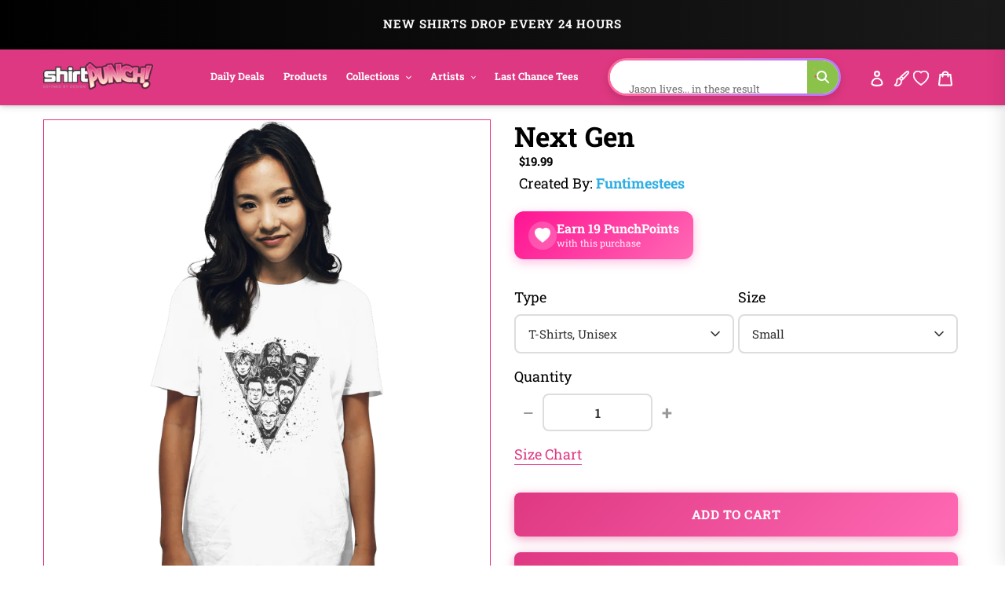

--- FILE ---
content_type: text/html; charset=utf-8
request_url: https://www.shirtpunch.com/products/next-gen
body_size: 71884
content:
<!doctype html>
<html class="no-js" lang="en">
<head>

<script type="application/ld+json">
{
  "@context":"https://schema.org",
  "@type":"Organization",
  "name":"ShirtPunch",
  "url":"https://www.shirtpunch.com",
  "logo":"https://www.shirtpunch.com//www.shirtpunch.com/cdn/shop/files/favicon-32x32_256x256.png?v=1738588555",
  "sameAs":[
    "https://www.twitter.com/ShirtPunch",
    "https://www.facebook.com/ShirtPunch"
  ]
}
</script>



<!-- Google Tag Manager -->
<script>(function(w,d,s,l,i){w[l]=w[l]||[];w[l].push({'gtm.start':
new Date().getTime(),event:'gtm.js'});var f=d.getElementsByTagName(s)[0],
j=d.createElement(s),dl=l!='dataLayer'?'&l='+l:'';j.async=true;j.src=
'https://www.googletagmanager.com/gtm.js?id='+i+dl;f.parentNode.insertBefore(j,f);
})(window,document,'script','dataLayer','GTM-WSX8X93G');</script>
<!-- End Google Tag Manager -->
  
  <meta name="facebook-domain-verification" content="06n8divu21maqxkk2l1oqmx6vqgdd3" />
  <meta name="google-site-verification" content="0JsSAxJQvCU3R7Q2pMYfiXgHaHajnuOd-M93fcvyI10" />
  
  <meta charset="utf-8">
  <meta http-equiv="X-UA-Compatible" content="IE=edge,chrome=1">
  <meta name="viewport" content="width=device-width,initial-scale=1">
  <meta name="theme-color" content="#df3882">

  <!-- Reddit Pixel -->
<script>
!function(w,d){if(!w.rdt){var p=w.rdt=function(){p.sendEvent?p.sendEvent.apply(p,arguments):p.callQueue.push(arguments)};p.callQueue=[];var t=d.createElement("script");t.src="https://www.redditstatic.com/ads/pixel.js",t.async=!0;var s=d.getElementsByTagName("script")[0];s.parentNode.insertBefore(t,s)}}(window,document);rdt('init','a2_dpew3rx1wme7', {"optOut":false,"useDecimalCurrencyValues":true,"aaid":"<AAID-HERE>","email":"<EMAIL-HERE>","externalId":"<EXTERNAL-ID-HERE>","idfa":"<IDFA-HERE>"});rdt('track', 'PageVisit');
</script>
<!-- DO NOT MODIFY UNLESS TO REPLACE A USER IDENTIFIER -->
<!-- End Reddit Pixel -->

  
<link rel="shortcut icon" href="//www.shirtpunch.com/cdn/shop/files/favicon-32x32_32x32.png?v=1738588555" type="image/png">

  <!-- /snippets/social-meta-tags.liquid -->




<meta property="og:site_name" content="ShirtPunch">
<meta property="og:url" content="https://www.shirtpunch.com/products/next-gen">
<meta property="og:type" content="product">
  <meta property="og:price:amount" content="5.00">
  <meta property="og:price:currency" content="USD">


<meta property="og:image" content="http://www.shirtpunch.com/cdn/shop/products/prov_cover_d7100900-6ec6-4dd5-826c-d0ad69cfa954_1200x1200.jpg?v=1621082523"><meta property="og:image" content="http://www.shirtpunch.com/cdn/shop/products/prov_unisex_f0177973-0db1-4de1-bba1-4fc226ec6d3a_1200x1200.png?v=1621082557"><meta property="og:image" content="http://www.shirtpunch.com/cdn/shop/products/prov_youth_66b749a0-6e39-42a3-bfb9-08202e6e5966_1200x1200.png?v=1621684829">
<meta property="og:image:secure_url" content="https://www.shirtpunch.com/cdn/shop/products/prov_cover_d7100900-6ec6-4dd5-826c-d0ad69cfa954_1200x1200.jpg?v=1621082523"><meta property="og:image:secure_url" content="https://www.shirtpunch.com/cdn/shop/products/prov_unisex_f0177973-0db1-4de1-bba1-4fc226ec6d3a_1200x1200.png?v=1621082557"><meta property="og:image:secure_url" content="https://www.shirtpunch.com/cdn/shop/products/prov_youth_66b749a0-6e39-42a3-bfb9-08202e6e5966_1200x1200.png?v=1621684829">


  <meta name="twitter:site" content="@ShirtPunch">

<meta name="twitter:card" content="summary_large_image">
  
    <title>Next Gen - Nerdy T-Shirt by funtimestees | ShirtPunch</title>
<meta name="description" content="Shop "Next Gen" T-Shirt at ShirtPunch. Nerdy design. Original artwork by artist funtimestees. Premium quality, comfortable fit. Free shipping over $75 t...">
<meta property="og:title" content="Next Gen - Nerdy T-Shirt by funtimestees | ShirtPunch">
<meta property="og:description" content="Shop "Next Gen" T-Shirt at ShirtPunch. Nerdy design. Original artwork by artist funtimestees. Premium quality, comfortable fit. Free shipping over $75 to USA, CAD, UK!">
<meta name="twitter:title" content="Next Gen - Nerdy T-Shirt by funtimestees | ShirtPunch">
<meta name="twitter:description" content="Shop "Next Gen" T-Shirt at ShirtPunch. Nerdy design. Original artwork by artist funtimestees. Premium quality, comfortable fit. Free shipping over $75 to USA, CAD, UK!">

  

  

  
  
  <link href="//www.shirtpunch.com/cdn/shop/t/34/assets/theme.scss.css?v=183111681280911850531767796130" rel="stylesheet" type="text/css" media="all" />

  <style>
/* Product Card Hover Effects */

/* Ensure proper overflow and positioning */
.grid-view-item {
  position: relative;
  overflow: hidden;
}

/* Make the background link cover entire card but stay behind content */
.grid-view-item__link.full-width-link {
  position: absolute;
  top: 0;
  left: 0;
  right: 0;
  bottom: 0;
  z-index: 0;
}

/* Keep content above the link */
.product-card__image-with-placeholder-wrapper,
.title-vendor-price-container {
  position: relative;
  z-index: 1;
  pointer-events: none; /* Don't block clicks - let them pass through to link */
}

.grid-view-item__image-wrapper {
  position: relative;
  overflow: hidden;
  transition: transform 0.3s ease;
}

/* Position wrapper for image stacking */
.grid-view-item__image-wrapper > div {
  position: relative;
  overflow: hidden;
}

/* Primary image - absolute positioned within padding container */
.grid-view-item__image--primary {
  position: absolute;
  top: 0;
  left: 0;
  width: 100%;
  height: 100%;
  object-fit: cover;
  transition: opacity 0.4s ease, transform 0.6s cubic-bezier(0.25, 0.46, 0.45, 0.94);
  transform-origin: center center;
  opacity: 1;
  z-index: 1;
}

/* Secondary image - absolutely positioned on top, hidden by default */
.grid-view-item__image--secondary {
  position: absolute;
  top: 0;
  left: 0;
  width: 100%;
  height: 100%;
  object-fit: cover;
  transition: opacity 0.4s ease, transform 0.6s cubic-bezier(0.25, 0.46, 0.45, 0.94);
  transform-origin: center center;
  opacity: 0;
  z-index: 2;
}

/* Zoom effect on both images on hover */
.grid-view-item:hover .grid-view-item__image--primary,
.grid-view-item:hover .grid-view-item__image--secondary {
  transform: scale(1.1);
}

/* Swap to second image on hover */
.grid-view-item:hover .grid-view-item__image--secondary {
  opacity: 1;
}

/* Fallback for single image products */
.grid-view-item__image:not(.grid-view-item__image--primary):not(.grid-view-item__image--secondary) {
  transition: transform 0.6s cubic-bezier(0.25, 0.46, 0.45, 0.94);
  transform-origin: center center;
}

.grid-view-item:hover .grid-view-item__image:not(.grid-view-item__image--primary):not(.grid-view-item__image--secondary) {
  transform: scale(1.1);
}

/* TeePublic-style overlay effect */
.grid-view-item::before {
  content: '';
  position: absolute;
  top: 0;
  left: 0;
  right: 0;
  bottom: 0;
  background: rgba(0, 0, 0, 0);
  transition: background 0.3s ease;
  pointer-events: none;
  z-index: 2;
}

.grid-view-item:hover::before {
  background: rgba(0, 0, 0, 0.03);
}

/* Smooth title transition */
.grid-view-item__title {
  transition: color 0.3s ease;
}

.grid-view-item:hover .grid-view-item__title {
  color: #666;
}

/* Mobile: Disable hover effects on touch devices */
@media (hover: none) and (pointer: coarse) {
  .grid-view-item:hover .grid-view-item__image--primary,
  .grid-view-item:hover .grid-view-item__image--secondary,
  .grid-view-item:hover .grid-view-item__image {
    transform: none;
  }

  .grid-view-item:hover .grid-view-item__image--secondary {
    opacity: 0;
  }

  .grid-view-item:hover::before {
    background: transparent;
  }
}
</style>


  <style>
/* Redbubble-Style Search Bar & Filter Improvements */

/* Custom Gradient Shimmer Animation */
@keyframes shimmer {
  0% {
    background-position: 200% 50%;
  }
  100% {
    background-position: 0% 50%;
  }
}

@keyframes sparkle {
  0%, 100% {
    transform: scale(1) rotate(0deg);
    opacity: 1;
  }
  50% {
    transform: scale(1.2) rotate(180deg);
    opacity: 0.8;
  }
}

@keyframes typing {
  0%, 100% {
    content: 'S';
  }
  10% {
    content: 'Se';
  }
  20% {
    content: 'Sea';
  }
  30% {
    content: 'Sear';
  }
  40% {
    content: 'Searc';
  }
  50% {
    content: 'Search';
  }
  60% {
    content: 'Search ';
  }
  70% {
    content: 'Search M';
  }
  80% {
    content: 'Search Me';
  }
  90%, 95% {
    content: 'Search Me';
  }
}

/* Search Bar - Clean, modern Redbubble style */
.search-bar-container {
  flex: 1;
  max-width: 600px;
}

.search-form {
  width: 100%;
}

.search-group {
  position: relative;
  width: 100%;
}

.search-input {
  width: 100%;
  height: 48px;
  padding: 12px 50px 12px 20px;
  border: 2px solid transparent;
  border-radius: 24px; /* Rounded pill shape like Redbubble */
  font-size: 16px !important;
  font-weight: 500 !important;
  color: #000 !important; /* Black text */
  transition: all 0.3s ease;
  background: #fff;
  position: relative;
  /* ShirtPunch Pink Shimmer Border - Redbubble style */
  background-image: linear-gradient(white, white),
                    linear-gradient(90deg,
                      #ff1493 0%,
                      #ff69b4 25%,
                      #ff1493 50%,
                      #c2185b 75%,
                      #ff1493 100%);
  background-origin: padding-box, border-box;
  background-clip: padding-box, border-box;
  background-size: 100%, 200% 100%;
  animation: shimmer 2s linear infinite;
}

/* Keep animation on focus/click, add glow and scale effect */
.search-input:focus {
  outline: none;
  box-shadow: 0 0 0 3px rgba(51, 51, 51, 0.1);
  transform: scale(1.02);
  border-color: #333;
}

.search-input::placeholder {
  color: #8B0000 !important;
  font-weight: 600 !important;
  text-shadow: 0 0 3px rgba(139, 0, 0, 0.5);
}

/* Force black text for typed input value */
input.search-input,
input.filters-toolbar__input {
  color: #000 !important;
  font-weight: 500 !important;
  -webkit-text-fill-color: #000 !important;
}

.search-submit {
  position: absolute;
  right: 8px;
  top: 50%;
  transform: translateY(-50%);
  width: 36px;
  height: 36px;
  border: none;
  background: transparent;
  cursor: pointer;
  display: flex;
  align-items: center;
  justify-content: center;
  border-radius: 50%;
  transition: all 0.3s ease;
}

.search-submit:hover {
  background: #fff0f6;
  transform: translateY(-50%) scale(1.1);
}

.search-submit svg {
  width: 20px;
  height: 20px;
  color: #ff1493;
  transition: all 0.3s ease;
  animation: sparkle 1.5s ease-in-out infinite;
}

/* Icon color on focus */
.search-input:focus ~ .search-submit svg {
  color: #ff1493;
}

/* Add ghosts around the search icon */
.search-submit::before,
.search-submit::after {
  content: '👻';
  position: absolute;
  font-size: 14px;
  animation: sparkle 1.5s ease-in-out infinite;
  pointer-events: none;
}

.search-submit::before {
  top: -4px;
  right: -4px;
  animation-delay: 0.3s;
}

.search-submit::after {
  bottom: -4px;
  left: -4px;
  animation-delay: 0.6s;
}

/* Filter Dropdowns - Modern styling */
.collection-filters select {
  width: 100%;
  height: 48px;
  padding: 12px 40px 12px 16px;
  border: 2px solid #e6e6e6;
  border-radius: 8px;
  font-size: 14px;
  font-weight: 500;
  text-transform: uppercase;
  letter-spacing: 0.5px;
  background: #fff;
  cursor: pointer;
  transition: all 0.2s ease;
  appearance: none;
  background-image: url("data:image/svg+xml,%3Csvg width='12' height='8' viewBox='0 0 12 8' fill='none' xmlns='http://www.w3.org/2000/svg'%3E%3Cpath d='M1 1L6 6L11 1' stroke='%23666' stroke-width='2' stroke-linecap='round' stroke-linejoin='round'/%3E%3C/svg%3E");
  background-repeat: no-repeat;
  background-position: right 16px center;
}

.collection-filters select:hover {
  border-color: #ccc;
}

.collection-filters select:focus {
  outline: none;
  border-color: #000;
  box-shadow: 0 2px 8px rgba(0, 0, 0, 0.1);
}

.collection-filters .heading {
  font-size: 14px;
  font-weight: 700;
  text-transform: uppercase;
  letter-spacing: 1px;
  margin-bottom: 16px;
  color: #000;
}

/* Toolbar Layout Improvements */
.filters-toolbar__item-child {
  display: flex;
  align-items: center;
}

/* Mobile Responsiveness - Redbubble Style */
@media (max-width: 749px) {

  /* Hide collection image */
  .collection-image {
    display: none !important;
  }

  /* Hide large H1 title */
  .section-header h1 {
    display: none !important;
  }

  /* Hide collection description */
  .collection-description,
  .rte.collection-description {
    display: none !important;
  }

  /* Hide the page-width container inside collection-header but not the filters-toolbar-wrapper */
  .collection-header > .page-width {
    display: none !important;
  }

  /* Hide breadcrumb on mobile */
  .breadcrumb {
    display: none !important;
  }

  /* Hide Related Collections section */
  .collection-header h2,
  .collection-header .related-collections {
    display: none !important;
  }

  /* Keep custom search bar visible on mobile */
  .search-bar-container,
  .search-bar-container.collection-search-container {
    display: flex !important;
    align-items: stretch !important;
    width: 100% !important;
    visibility: visible !important;
    opacity: 1 !important;
  }

  .filters-toolbar__item-child {
    display: flex !important;
    width: 100% !important;
  }

  .search-bar-minimal {
    display: block !important;
    width: 100% !important;
  }

  .search-input {
    height: 44px !important;
    font-size: 15px !important;
    padding: 10px 45px 10px 16px !important;
    border-radius: 24px !important;
    border: 2px solid transparent !important;
    color: #000 !important;
    font-weight: 500 !important;
    background-image: linear-gradient(white, white),
                      linear-gradient(90deg,
                        #ff1493 0%,
                        #ff69b4 25%,
                        #ff1493 50%,
                        #c2185b 75%,
                        #ff1493 100%) !important;
    background-origin: padding-box, border-box !important;
    background-clip: padding-box, border-box !important;
    background-size: 100%, 200% 100% !important;
    animation: shimmer 2s linear infinite !important;
  }

  .search-input::placeholder {
    color: #999 !important;
  }

  /* Move search to top - sticky under header with NO padding */
  .filters-toolbar {
    position: sticky;
    top: 0;
    z-index: 10;
    background: #fff;
    padding: 8px 0 0 0 !important;
    margin: 0 !important;
  }

  .filters-toolbar-wrapper {
    margin: 0 !important;
    padding: 0 !important;
  }

  /* Compact filter toolbar labels */
  .filters-toolbar__label {
    font-size: 10px !important;
    margin-bottom: 4px !important;
    text-transform: uppercase;
    font-weight: 700;
    letter-spacing: 0.5px;
  }

  /* Make filter dropdowns more compact and visible */
  .filters-toolbar__input {
    height: 38px !important;
    font-size: 13px !important;
    padding: 8px 12px !important;
  }

  .filters-toolbar__input.hidden {
    display: block !important;
    visibility: visible !important;
    opacity: 1 !important;
  }

  /* Reduce all page-width padding */
  .page-width {
    padding-left: 12px !important;
    padding-right: 12px !important;
    padding-top: 0 !important;
    padding-bottom: 0 !important;
  }

  /* Hide breadcrumb completely */
  .page-width > .breadcrumb {
    display: none !important;
  }

  /* Hide product count */
  .filters-toolbar__product-count {
    display: none !important;
  }

  /* Products start immediately */
  #Collection {
    margin-top: 0 !important;
    padding-top: 0 !important;
  }

  /* Remove spacing above products */
  .page-width:has(#Collection) {
    padding-top: 0 !important;
    margin-top: 0 !important;
  }

  /* Tighter product grid */
  .grid--uniform {
    gap: 8px !important;
    margin-top: 0 !important;
  }

  /* Remove extra margins from grid items */
  .grid__item--collection-template {
    margin-bottom: 8px !important;
  }

  /* Remove bottom spacing after filters */
  .filters-toolbar__item-wrapper {
    margin-bottom: 0 !important;
  }

  /* Maximize product card image area on mobile */
  .grid-view-item__title {
    font-size: 13px !important;
    line-height: 1.2 !important;
    margin: 6px 0 4px 0 !important;
    padding: 0 4px !important;
  }

  .product-card__title {
    font-size: 13px !important;
  }

  .price {
    font-size: 14px !important;
    margin: 0 !important;
    padding: 0 4px 6px 4px !important;
  }

  .grid-view-item {
    border: none !important;
    box-shadow: none !important;
    padding: 0 !important;
  }

  .title-vendor-price-container {
    padding: 0 !important;
    margin: 0 !important;
  }
}

/* Search Drawer Styling - Pink Shimmer Pill */
.search-bar__input,
.search-form__input {
  height: 50px !important;
  padding: 12px 60px 12px 20px !important;
  border-radius: 30px !important;
  border: 2px solid transparent !important;
  font-size: 16px !important;
  font-weight: 500 !important;
  color: #000 !important;
  background-color: #fff !important;
  background-image: linear-gradient(white, white),
                    linear-gradient(90deg,
                      #ff1493 0%,
                      #ff69b4 25%,
                      #ff1493 50%,
                      #c2185b 75%,
                      #ff1493 100%) !important;
  background-origin: padding-box, border-box !important;
  background-clip: padding-box, border-box !important;
  background-size: 100%, 200% 100% !important;
  animation: shimmer 2s linear infinite !important;
  transition: all 0.3s ease !important;
}

.search-bar__input:focus,
.search-form__input:focus {
  outline: none !important;
  box-shadow: 0 4px 15px rgba(255, 20, 147, 0.3) !important;
}

.search-bar__submit,
.search-form__submit {
  position: absolute !important;
  right: 10px !important;
  top: 50% !important;
  transform: translateY(-50%) !important;
  width: 40px !important;
  height: 40px !important;
  border-radius: 50% !important;
  background: transparent !important;
  transition: all 0.3s ease !important;
}

.search-bar__submit:hover,
.search-form__submit:hover {
  background: #fff0f6 !important;
}

.search-bar__submit svg,
.search-form__submit svg {
  color: #ff1493 !important;
  width: 20px !important;
  height: 20px !important;
}

/* Header Search Bar - Redbubble Style */
.site-header__search-bar {
  display: flex !important;
  align-items: center;
  justify-content: flex-end;
  padding: 0 10px;
  visibility: visible !important;
  opacity: 1 !important;
}

.site-header__search-form {
  width: 100%;
  max-width: 100%;
}

@media (min-width: 1200px) {
  .site-header__search-form {
    max-width: 400px;
  }
}

@media (min-width: 750px) and (max-width: 1199px) {
  .site-header__search-form {
    max-width: 280px;
  }

  .site-header__search-input {
    font-size: 13px !important;
    padding: 8px 40px 8px 12px !important;
  }
}

.site-header__search-input-wrapper {
  position: relative;
  width: 100%;
}

.site-header__search-input {
  width: 100% !important;
  height: 40px !important;
  padding: 8px 45px 8px 16px !important;
  border-radius: 24px !important;
  border: 2px solid transparent !important;
  font-size: 14px !important;
  font-weight: 500 !important;
  color: #000 !important;
  background-color: #fff !important;
  background-image: linear-gradient(white, white),
                    linear-gradient(90deg,
                      #ff1493 0%,
                      #ff69b4 25%,
                      #ff1493 50%,
                      #c2185b 75%,
                      #ff1493 100%) !important;
  background-origin: padding-box, border-box !important;
  background-clip: padding-box, border-box !important;
  background-size: 100%, 200% 100% !important;
  animation: shimmer 2s linear infinite !important;
  transition: all 0.3s ease !important;
  box-shadow: none !important;
}

.site-header__search-input:focus {
  outline: none !important;
  box-shadow: 0 2px 8px rgba(255, 20, 147, 0.2) !important;
}

.site-header__search-input::placeholder {
  color: #999 !important;
  font-weight: 400 !important;
}

.site-header__search-submit {
  position: absolute !important;
  right: 6px !important;
  top: 50% !important;
  transform: translateY(-50%) !important;
  width: 32px !important;
  height: 32px !important;
  border: none !important;
  background: transparent !important;
  cursor: pointer !important;
  display: flex !important;
  align-items: center !important;
  justify-content: center !important;
  border-radius: 50% !important;
  transition: all 0.3s ease !important;
  padding: 0 !important;
}

.site-header__search-submit:hover {
  background: #fff0f6 !important;
  transform: translateY(-50%) scale(1.1) !important;
}

.site-header__search-submit svg,
.site-header__search-submit .icon {
  width: 18px !important;
  height: 18px !important;
  color: #666 !important;
  fill: #666 !important;
  transition: all 0.3s ease !important;
}

.site-header__search-submit:hover svg,
.site-header__search-submit:hover .icon {
  color: #ff1493 !important;
  fill: #ff1493 !important;
}

/* Ensure header layout stays on one line */
.site-header .grid--table {
  display: flex !important;
  align-items: center !important;
  flex-wrap: nowrap !important;
}

/* Inline Header Search - Custom Gradient */
.site-header__inline-search {
  padding-left: 20px !important;
  padding-right: 10px !important;
}

.header-search-wrapper {
  position: relative;
  width: 100%;
}

.header-search-input {
  width: 100% !important;
  height: 40px !important;
  padding: 8px 45px 8px 16px !important;
  border-radius: 24px !important;
  border: 2px solid transparent !important;
  font-size: 14px !important;
  font-weight: 500 !important;
  color: #1A1A1A !important;
  background-color: #fff !important;
  background-image: linear-gradient(white, white),
                    linear-gradient(90deg,
                      #5B9FFF 0%,
                      #B47EFF 25%,
                      #FF6B9D 50%,
                      #B47EFF 75%,
                      #5B9FFF 100%) !important;
  background-origin: padding-box, border-box !important;
  background-clip: padding-box, border-box !important;
  background-size: 100%, 400% 100% !important;
  animation: shimmer 6s ease-in-out infinite !important;
  -webkit-animation: shimmer 6s ease-in-out infinite !important;
}

.header-search-input:focus {
  outline: none !important;
  box-shadow: 0 8px 20px rgba(47, 174, 228, 0.3) !important;
  background-image: linear-gradient(#f5f5f5, #f5f5f5),
                    linear-gradient(90deg, #4db8ff, #2faee4, #1a8ccc) !important;
}

.header-search-btn {
  position: absolute !important;
  right: 6px !important;
  top: 50% !important;
  transform: translateY(-50%) !important;
  width: 32px !important;
  height: 32px !important;
  border: none !important;
  background: #8BC34A !important;
  cursor: pointer !important;
  border-radius: 50% !important;
}

.header-search-btn:hover {
  background: #689F38 !important;
}

.header-search-btn svg {
  width: 16px !important;
  height: 16px !important;
  color: white !important;
  fill: white !important;
}

.header-search-input::placeholder {
  color: #2D2D2D !important;
  font-weight: 400 !important;
}

/* FORCE EVERYTHING ON ONE LINE - RESPONSIVE SCALING */
@media (min-width: 750px) {
  .site-nav__link {
    font-size: 14px !important;
    padding: 8px 12px !important;
  }
}

@media (min-width: 750px) and (max-width: 1400px) {
  .site-nav__link {
    font-size: 13px !important;
    padding: 8px 10px !important;
  }

  .site-header__logo-image {
    max-width: 140px !important;
  }

  .header-search-input {
    font-size: 13px !important;
    height: 38px !important;
  }
}

@media (min-width: 750px) and (max-width: 1200px) {
  .site-nav__link {
    font-size: 12px !important;
    padding: 6px 8px !important;
  }

  .site-nav .list--inline > li {
    margin: 0 1px !important;
  }

  .site-header__logo-image {
    max-width: 120px !important;
  }

  .header-search-input {
    font-size: 12px !important;
    height: 36px !important;
    padding: 6px 40px 6px 12px !important;
  }

  .header-search-btn {
    width: 28px !important;
    height: 28px !important;
  }
}

@media (min-width: 750px) and (max-width: 1000px) {
  .site-nav__link {
    font-size: 11px !important;
    padding: 6px 6px !important;
  }

  .site-header__logo-image {
    max-width: 100px !important;
  }

  .header-search-input {
    font-size: 11px !important;
    height: 34px !important;
    padding: 6px 35px 6px 10px !important;
  }
}

/* Force single line layout */
.site-header {
  overflow: visible !important;
}

.site-header .grid {
  flex-wrap: nowrap !important;
}

.site-nav {
  white-space: nowrap !important;
}

/* Desktop - maximize image area */
@media (min-width: 750px) {
  .grid-view-item__title {
    font-size: 14px !important;
    line-height: 1.3 !important;
    margin: 8px 0 4px 0 !important;
    padding: 0 6px !important;
  }

  .product-card__title {
    font-size: 14px !important;
  }

  .price {
    font-size: 15px !important;
    font-weight: 600 !important;
    margin: 0 !important;
    padding: 0 6px 8px 6px !important;
  }

  .grid-view-item {
    border: 1px solid #e8e8e8 !important;
    border-radius: 4px !important;
    overflow: hidden !important;
    transition: all 0.2s ease !important;
  }

  .grid-view-item:hover {
    box-shadow: 0 4px 12px rgba(0,0,0,0.1) !important;
    transform: translateY(-2px) !important;
  }

  .title-vendor-price-container {
    padding: 0 !important;
    margin: 0 !important;
  }

  /* Tighter grid spacing on desktop */
  .grid--uniform.grid--view-items {
    gap: 12px !important;
  }
}
</style>


  <link rel="stylesheet" type="text/css" href="https://cdnjs.cloudflare.com/ajax/libs/font-awesome/4.3.0/css/font-awesome.css" media="all">

  <script>
    var theme = {
      breakpoints: {
        medium: 750,
        large: 990,
        widescreen: 1400
      },
      strings: {
        addToCart: "Add to cart",
        soldOut: "Sold out",
        unavailable: "Unavailable",
        regularPrice: "Regular price",
        salePrice: "Sale price",
        sale: "Sale",
        fromLowestPrice: "from [price]",
        vendor: "Vendor",
        showMore: "Show More",
        showLess: "Show Less",
        searchFor: "Search for",
        addressError: "Error looking up that address",
        addressNoResults: "No results for that address",
        addressQueryLimit: "You have exceeded the Google API usage limit. Consider upgrading to a \u003ca href=\"https:\/\/developers.google.com\/maps\/premium\/usage-limits\"\u003ePremium Plan\u003c\/a\u003e.",
        authError: "There was a problem authenticating your Google Maps account.",
        newWindow: "Opens in a new window.",
        external: "Opens external website.",
        newWindowExternal: "Opens external website in a new window.",
        removeLabel: "Remove [product]",
        update: "Update",
        quantity: "Quantity",
        discountedTotal: "Discounted total",
        regularTotal: "Regular total",
        priceColumn: "See Price column for discount details.",
        quantityMinimumMessage: "Quantity must be 1 or more",
        cartError: "There was an error while updating your cart. Please try again.",
        removedItemMessage: "Removed \u003cspan class=\"cart__removed-product-details\"\u003e([quantity]) [link]\u003c\/span\u003e from your cart.",
        unitPrice: "Unit price",
        unitPriceSeparator: "per",
        oneCartCount: "1 item",
        otherCartCount: "[count] items",
        quantityLabel: "Quantity: [count]",
        products: "Products",
        loading: "Loading",
        number_of_results: "[result_number] of [results_count]",
        number_of_results_found: "[results_count] results found",
        one_result_found: "1 result found"
      },
      moneyFormat: "${{amount}}",
      moneyFormatWithCurrency: "${{amount}} USD",
      settings: {
        predictiveSearchEnabled: true,
        predictiveSearchShowPrice: false,
        predictiveSearchShowVendor: true
      }
    }

    document.documentElement.className = document.documentElement.className.replace('no-js', 'js');
  </script><script src="https://ajax.googleapis.com/ajax/libs/jquery/1.10.2/jquery.min.js"></script>
  <script src="//www.shirtpunch.com/cdn/shop/t/34/assets/lazysizes.js?v=94224023136283657951767794421" defer></script>
  <script src="//www.shirtpunch.com/cdn/shop/t/34/assets/vendor.js?v=89732074642198756001767794421" defer></script>
  <script src="//www.shirtpunch.com/cdn/shop/t/34/assets/theme.js?v=132135259417721863361767794421" defer></script>
  
  
  
  

  <script>window.performance && window.performance.mark && window.performance.mark('shopify.content_for_header.start');</script><meta name="google-site-verification" content="TM2m-mMSuLtxpngrRCgQnipbxFBh0VtSR9iVyoQjUFs">
<meta name="facebook-domain-verification" content="lur8a4eobegcys607h1xdnacbtkt0g">
<meta id="shopify-digital-wallet" name="shopify-digital-wallet" content="/27828355139/digital_wallets/dialog">
<meta name="shopify-checkout-api-token" content="a8ee819fb0db8940c685c75e494b3f4c">
<meta id="in-context-paypal-metadata" data-shop-id="27828355139" data-venmo-supported="false" data-environment="production" data-locale="en_US" data-paypal-v4="true" data-currency="USD">
<link rel="alternate" hreflang="x-default" href="https://www.shirtpunch.com/products/next-gen">
<link rel="alternate" hreflang="en" href="https://www.shirtpunch.com/products/next-gen">
<link rel="alternate" hreflang="en-CA" href="https://www.shirtpunch.com/en-ca/products/next-gen">
<link rel="alternate" type="application/json+oembed" href="https://www.shirtpunch.com/products/next-gen.oembed">
<script async="async" src="/checkouts/internal/preloads.js?locale=en-US"></script>
<script id="shopify-features" type="application/json">{"accessToken":"a8ee819fb0db8940c685c75e494b3f4c","betas":["rich-media-storefront-analytics"],"domain":"www.shirtpunch.com","predictiveSearch":true,"shopId":27828355139,"locale":"en"}</script>
<script>var Shopify = Shopify || {};
Shopify.shop = "shirtpunch-store.myshopify.com";
Shopify.locale = "en";
Shopify.currency = {"active":"USD","rate":"1.0"};
Shopify.country = "US";
Shopify.theme = {"name":"LIVETHEMENEW-JAN7","id":140341411907,"schema_name":"Debut","schema_version":"16.5.5","theme_store_id":796,"role":"main"};
Shopify.theme.handle = "null";
Shopify.theme.style = {"id":null,"handle":null};
Shopify.cdnHost = "www.shirtpunch.com/cdn";
Shopify.routes = Shopify.routes || {};
Shopify.routes.root = "/";</script>
<script type="module">!function(o){(o.Shopify=o.Shopify||{}).modules=!0}(window);</script>
<script>!function(o){function n(){var o=[];function n(){o.push(Array.prototype.slice.apply(arguments))}return n.q=o,n}var t=o.Shopify=o.Shopify||{};t.loadFeatures=n(),t.autoloadFeatures=n()}(window);</script>
<script id="shop-js-analytics" type="application/json">{"pageType":"product"}</script>
<script defer="defer" async type="module" src="//www.shirtpunch.com/cdn/shopifycloud/shop-js/modules/v2/client.init-shop-cart-sync_C5BV16lS.en.esm.js"></script>
<script defer="defer" async type="module" src="//www.shirtpunch.com/cdn/shopifycloud/shop-js/modules/v2/chunk.common_CygWptCX.esm.js"></script>
<script type="module">
  await import("//www.shirtpunch.com/cdn/shopifycloud/shop-js/modules/v2/client.init-shop-cart-sync_C5BV16lS.en.esm.js");
await import("//www.shirtpunch.com/cdn/shopifycloud/shop-js/modules/v2/chunk.common_CygWptCX.esm.js");

  window.Shopify.SignInWithShop?.initShopCartSync?.({"fedCMEnabled":true,"windoidEnabled":true});

</script>
<script>(function() {
  var isLoaded = false;
  function asyncLoad() {
    if (isLoaded) return;
    isLoaded = true;
    var urls = ["https:\/\/chimpstatic.com\/mcjs-connected\/js\/users\/2ff6b8caa7fb153114861ccfa\/94bbf24510e6fcf5035ce4610.js?shop=shirtpunch-store.myshopify.com","\/\/cdn.shopify.com\/proxy\/25d7dd82e160319937fb9c5b92870b50cdb55271706b26be938a428ea7bb779c\/api.goaffpro.com\/loader.js?shop=shirtpunch-store.myshopify.com\u0026sp-cache-control=cHVibGljLCBtYXgtYWdlPTkwMA","https:\/\/static.shareasale.com\/json\/shopify\/deduplication.js?shop=shirtpunch-store.myshopify.com","https:\/\/static.shareasale.com\/json\/shopify\/shareasale-tracking.js?sasmid=75071\u0026ssmtid=19038\u0026shop=shirtpunch-store.myshopify.com","https:\/\/cdn.withfriends.co\/api\/withfriends-checkout.js?version=2\u0026checkout=1\u0026embed=1\u0026tone=transactional\u0026id=26495098\u0026host=live\u0026shop=shirtpunch-store.myshopify.com","https:\/\/dashboard.mailerlite.com\/shopify\/24866\/2021135?shop=shirtpunch-store.myshopify.com"];
    for (var i = 0; i < urls.length; i++) {
      var s = document.createElement('script');
      s.type = 'text/javascript';
      s.async = true;
      s.src = urls[i];
      var x = document.getElementsByTagName('script')[0];
      x.parentNode.insertBefore(s, x);
    }
  };
  if(window.attachEvent) {
    window.attachEvent('onload', asyncLoad);
  } else {
    window.addEventListener('load', asyncLoad, false);
  }
})();</script>
<script id="__st">var __st={"a":27828355139,"offset":-18000,"reqid":"fe34f9b1-18dc-4843-8ccf-06c36f72854e-1768705051","pageurl":"www.shirtpunch.com\/products\/next-gen","u":"24c10998939f","p":"product","rtyp":"product","rid":4560267444291};</script>
<script>window.ShopifyPaypalV4VisibilityTracking = true;</script>
<script id="captcha-bootstrap">!function(){'use strict';const t='contact',e='account',n='new_comment',o=[[t,t],['blogs',n],['comments',n],[t,'customer']],c=[[e,'customer_login'],[e,'guest_login'],[e,'recover_customer_password'],[e,'create_customer']],r=t=>t.map((([t,e])=>`form[action*='/${t}']:not([data-nocaptcha='true']) input[name='form_type'][value='${e}']`)).join(','),a=t=>()=>t?[...document.querySelectorAll(t)].map((t=>t.form)):[];function s(){const t=[...o],e=r(t);return a(e)}const i='password',u='form_key',d=['recaptcha-v3-token','g-recaptcha-response','h-captcha-response',i],f=()=>{try{return window.sessionStorage}catch{return}},m='__shopify_v',_=t=>t.elements[u];function p(t,e,n=!1){try{const o=window.sessionStorage,c=JSON.parse(o.getItem(e)),{data:r}=function(t){const{data:e,action:n}=t;return t[m]||n?{data:e,action:n}:{data:t,action:n}}(c);for(const[e,n]of Object.entries(r))t.elements[e]&&(t.elements[e].value=n);n&&o.removeItem(e)}catch(o){console.error('form repopulation failed',{error:o})}}const l='form_type',E='cptcha';function T(t){t.dataset[E]=!0}const w=window,h=w.document,L='Shopify',v='ce_forms',y='captcha';let A=!1;((t,e)=>{const n=(g='f06e6c50-85a8-45c8-87d0-21a2b65856fe',I='https://cdn.shopify.com/shopifycloud/storefront-forms-hcaptcha/ce_storefront_forms_captcha_hcaptcha.v1.5.2.iife.js',D={infoText:'Protected by hCaptcha',privacyText:'Privacy',termsText:'Terms'},(t,e,n)=>{const o=w[L][v],c=o.bindForm;if(c)return c(t,g,e,D).then(n);var r;o.q.push([[t,g,e,D],n]),r=I,A||(h.body.append(Object.assign(h.createElement('script'),{id:'captcha-provider',async:!0,src:r})),A=!0)});var g,I,D;w[L]=w[L]||{},w[L][v]=w[L][v]||{},w[L][v].q=[],w[L][y]=w[L][y]||{},w[L][y].protect=function(t,e){n(t,void 0,e),T(t)},Object.freeze(w[L][y]),function(t,e,n,w,h,L){const[v,y,A,g]=function(t,e,n){const i=e?o:[],u=t?c:[],d=[...i,...u],f=r(d),m=r(i),_=r(d.filter((([t,e])=>n.includes(e))));return[a(f),a(m),a(_),s()]}(w,h,L),I=t=>{const e=t.target;return e instanceof HTMLFormElement?e:e&&e.form},D=t=>v().includes(t);t.addEventListener('submit',(t=>{const e=I(t);if(!e)return;const n=D(e)&&!e.dataset.hcaptchaBound&&!e.dataset.recaptchaBound,o=_(e),c=g().includes(e)&&(!o||!o.value);(n||c)&&t.preventDefault(),c&&!n&&(function(t){try{if(!f())return;!function(t){const e=f();if(!e)return;const n=_(t);if(!n)return;const o=n.value;o&&e.removeItem(o)}(t);const e=Array.from(Array(32),(()=>Math.random().toString(36)[2])).join('');!function(t,e){_(t)||t.append(Object.assign(document.createElement('input'),{type:'hidden',name:u})),t.elements[u].value=e}(t,e),function(t,e){const n=f();if(!n)return;const o=[...t.querySelectorAll(`input[type='${i}']`)].map((({name:t})=>t)),c=[...d,...o],r={};for(const[a,s]of new FormData(t).entries())c.includes(a)||(r[a]=s);n.setItem(e,JSON.stringify({[m]:1,action:t.action,data:r}))}(t,e)}catch(e){console.error('failed to persist form',e)}}(e),e.submit())}));const S=(t,e)=>{t&&!t.dataset[E]&&(n(t,e.some((e=>e===t))),T(t))};for(const o of['focusin','change'])t.addEventListener(o,(t=>{const e=I(t);D(e)&&S(e,y())}));const B=e.get('form_key'),M=e.get(l),P=B&&M;t.addEventListener('DOMContentLoaded',(()=>{const t=y();if(P)for(const e of t)e.elements[l].value===M&&p(e,B);[...new Set([...A(),...v().filter((t=>'true'===t.dataset.shopifyCaptcha))])].forEach((e=>S(e,t)))}))}(h,new URLSearchParams(w.location.search),n,t,e,['guest_login'])})(!0,!0)}();</script>
<script integrity="sha256-4kQ18oKyAcykRKYeNunJcIwy7WH5gtpwJnB7kiuLZ1E=" data-source-attribution="shopify.loadfeatures" defer="defer" src="//www.shirtpunch.com/cdn/shopifycloud/storefront/assets/storefront/load_feature-a0a9edcb.js" crossorigin="anonymous"></script>
<script data-source-attribution="shopify.dynamic_checkout.dynamic.init">var Shopify=Shopify||{};Shopify.PaymentButton=Shopify.PaymentButton||{isStorefrontPortableWallets:!0,init:function(){window.Shopify.PaymentButton.init=function(){};var t=document.createElement("script");t.src="https://www.shirtpunch.com/cdn/shopifycloud/portable-wallets/latest/portable-wallets.en.js",t.type="module",document.head.appendChild(t)}};
</script>
<script data-source-attribution="shopify.dynamic_checkout.buyer_consent">
  function portableWalletsHideBuyerConsent(e){var t=document.getElementById("shopify-buyer-consent"),n=document.getElementById("shopify-subscription-policy-button");t&&n&&(t.classList.add("hidden"),t.setAttribute("aria-hidden","true"),n.removeEventListener("click",e))}function portableWalletsShowBuyerConsent(e){var t=document.getElementById("shopify-buyer-consent"),n=document.getElementById("shopify-subscription-policy-button");t&&n&&(t.classList.remove("hidden"),t.removeAttribute("aria-hidden"),n.addEventListener("click",e))}window.Shopify?.PaymentButton&&(window.Shopify.PaymentButton.hideBuyerConsent=portableWalletsHideBuyerConsent,window.Shopify.PaymentButton.showBuyerConsent=portableWalletsShowBuyerConsent);
</script>
<script>
  function portableWalletsCleanup(e){e&&e.src&&console.error("Failed to load portable wallets script "+e.src);var t=document.querySelectorAll("shopify-accelerated-checkout .shopify-payment-button__skeleton, shopify-accelerated-checkout-cart .wallet-cart-button__skeleton"),e=document.getElementById("shopify-buyer-consent");for(let e=0;e<t.length;e++)t[e].remove();e&&e.remove()}function portableWalletsNotLoadedAsModule(e){e instanceof ErrorEvent&&"string"==typeof e.message&&e.message.includes("import.meta")&&"string"==typeof e.filename&&e.filename.includes("portable-wallets")&&(window.removeEventListener("error",portableWalletsNotLoadedAsModule),window.Shopify.PaymentButton.failedToLoad=e,"loading"===document.readyState?document.addEventListener("DOMContentLoaded",window.Shopify.PaymentButton.init):window.Shopify.PaymentButton.init())}window.addEventListener("error",portableWalletsNotLoadedAsModule);
</script>

<script type="module" src="https://www.shirtpunch.com/cdn/shopifycloud/portable-wallets/latest/portable-wallets.en.js" onError="portableWalletsCleanup(this)" crossorigin="anonymous"></script>
<script nomodule>
  document.addEventListener("DOMContentLoaded", portableWalletsCleanup);
</script>

<script id='scb4127' type='text/javascript' async='' src='https://www.shirtpunch.com/cdn/shopifycloud/privacy-banner/storefront-banner.js'></script><link id="shopify-accelerated-checkout-styles" rel="stylesheet" media="screen" href="https://www.shirtpunch.com/cdn/shopifycloud/portable-wallets/latest/accelerated-checkout-backwards-compat.css" crossorigin="anonymous">
<style id="shopify-accelerated-checkout-cart">
        #shopify-buyer-consent {
  margin-top: 1em;
  display: inline-block;
  width: 100%;
}

#shopify-buyer-consent.hidden {
  display: none;
}

#shopify-subscription-policy-button {
  background: none;
  border: none;
  padding: 0;
  text-decoration: underline;
  font-size: inherit;
  cursor: pointer;
}

#shopify-subscription-policy-button::before {
  box-shadow: none;
}

      </style>

<script>window.performance && window.performance.mark && window.performance.mark('shopify.content_for_header.end');</script>
  <!-- Google Webmaster Tools Site Verification -->
  <meta name="google-site-verification" content="xNFg-RE7sgnmE7TcPvr1XiXpJFDcO2Kf-mPaXLJa4tU" />
 <link rel="canonical" href="https://www.shirtpunch.com/products/next-gen">
<link href="https://monorail-edge.shopifysvc.com" rel="dns-prefetch">
<script>(function(){if ("sendBeacon" in navigator && "performance" in window) {try {var session_token_from_headers = performance.getEntriesByType('navigation')[0].serverTiming.find(x => x.name == '_s').description;} catch {var session_token_from_headers = undefined;}var session_cookie_matches = document.cookie.match(/_shopify_s=([^;]*)/);var session_token_from_cookie = session_cookie_matches && session_cookie_matches.length === 2 ? session_cookie_matches[1] : "";var session_token = session_token_from_headers || session_token_from_cookie || "";function handle_abandonment_event(e) {var entries = performance.getEntries().filter(function(entry) {return /monorail-edge.shopifysvc.com/.test(entry.name);});if (!window.abandonment_tracked && entries.length === 0) {window.abandonment_tracked = true;var currentMs = Date.now();var navigation_start = performance.timing.navigationStart;var payload = {shop_id: 27828355139,url: window.location.href,navigation_start,duration: currentMs - navigation_start,session_token,page_type: "product"};window.navigator.sendBeacon("https://monorail-edge.shopifysvc.com/v1/produce", JSON.stringify({schema_id: "online_store_buyer_site_abandonment/1.1",payload: payload,metadata: {event_created_at_ms: currentMs,event_sent_at_ms: currentMs}}));}}window.addEventListener('pagehide', handle_abandonment_event);}}());</script>
<script id="web-pixels-manager-setup">(function e(e,d,r,n,o){if(void 0===o&&(o={}),!Boolean(null===(a=null===(i=window.Shopify)||void 0===i?void 0:i.analytics)||void 0===a?void 0:a.replayQueue)){var i,a;window.Shopify=window.Shopify||{};var t=window.Shopify;t.analytics=t.analytics||{};var s=t.analytics;s.replayQueue=[],s.publish=function(e,d,r){return s.replayQueue.push([e,d,r]),!0};try{self.performance.mark("wpm:start")}catch(e){}var l=function(){var e={modern:/Edge?\/(1{2}[4-9]|1[2-9]\d|[2-9]\d{2}|\d{4,})\.\d+(\.\d+|)|Firefox\/(1{2}[4-9]|1[2-9]\d|[2-9]\d{2}|\d{4,})\.\d+(\.\d+|)|Chrom(ium|e)\/(9{2}|\d{3,})\.\d+(\.\d+|)|(Maci|X1{2}).+ Version\/(15\.\d+|(1[6-9]|[2-9]\d|\d{3,})\.\d+)([,.]\d+|)( \(\w+\)|)( Mobile\/\w+|) Safari\/|Chrome.+OPR\/(9{2}|\d{3,})\.\d+\.\d+|(CPU[ +]OS|iPhone[ +]OS|CPU[ +]iPhone|CPU IPhone OS|CPU iPad OS)[ +]+(15[._]\d+|(1[6-9]|[2-9]\d|\d{3,})[._]\d+)([._]\d+|)|Android:?[ /-](13[3-9]|1[4-9]\d|[2-9]\d{2}|\d{4,})(\.\d+|)(\.\d+|)|Android.+Firefox\/(13[5-9]|1[4-9]\d|[2-9]\d{2}|\d{4,})\.\d+(\.\d+|)|Android.+Chrom(ium|e)\/(13[3-9]|1[4-9]\d|[2-9]\d{2}|\d{4,})\.\d+(\.\d+|)|SamsungBrowser\/([2-9]\d|\d{3,})\.\d+/,legacy:/Edge?\/(1[6-9]|[2-9]\d|\d{3,})\.\d+(\.\d+|)|Firefox\/(5[4-9]|[6-9]\d|\d{3,})\.\d+(\.\d+|)|Chrom(ium|e)\/(5[1-9]|[6-9]\d|\d{3,})\.\d+(\.\d+|)([\d.]+$|.*Safari\/(?![\d.]+ Edge\/[\d.]+$))|(Maci|X1{2}).+ Version\/(10\.\d+|(1[1-9]|[2-9]\d|\d{3,})\.\d+)([,.]\d+|)( \(\w+\)|)( Mobile\/\w+|) Safari\/|Chrome.+OPR\/(3[89]|[4-9]\d|\d{3,})\.\d+\.\d+|(CPU[ +]OS|iPhone[ +]OS|CPU[ +]iPhone|CPU IPhone OS|CPU iPad OS)[ +]+(10[._]\d+|(1[1-9]|[2-9]\d|\d{3,})[._]\d+)([._]\d+|)|Android:?[ /-](13[3-9]|1[4-9]\d|[2-9]\d{2}|\d{4,})(\.\d+|)(\.\d+|)|Mobile Safari.+OPR\/([89]\d|\d{3,})\.\d+\.\d+|Android.+Firefox\/(13[5-9]|1[4-9]\d|[2-9]\d{2}|\d{4,})\.\d+(\.\d+|)|Android.+Chrom(ium|e)\/(13[3-9]|1[4-9]\d|[2-9]\d{2}|\d{4,})\.\d+(\.\d+|)|Android.+(UC? ?Browser|UCWEB|U3)[ /]?(15\.([5-9]|\d{2,})|(1[6-9]|[2-9]\d|\d{3,})\.\d+)\.\d+|SamsungBrowser\/(5\.\d+|([6-9]|\d{2,})\.\d+)|Android.+MQ{2}Browser\/(14(\.(9|\d{2,})|)|(1[5-9]|[2-9]\d|\d{3,})(\.\d+|))(\.\d+|)|K[Aa][Ii]OS\/(3\.\d+|([4-9]|\d{2,})\.\d+)(\.\d+|)/},d=e.modern,r=e.legacy,n=navigator.userAgent;return n.match(d)?"modern":n.match(r)?"legacy":"unknown"}(),u="modern"===l?"modern":"legacy",c=(null!=n?n:{modern:"",legacy:""})[u],f=function(e){return[e.baseUrl,"/wpm","/b",e.hashVersion,"modern"===e.buildTarget?"m":"l",".js"].join("")}({baseUrl:d,hashVersion:r,buildTarget:u}),m=function(e){var d=e.version,r=e.bundleTarget,n=e.surface,o=e.pageUrl,i=e.monorailEndpoint;return{emit:function(e){var a=e.status,t=e.errorMsg,s=(new Date).getTime(),l=JSON.stringify({metadata:{event_sent_at_ms:s},events:[{schema_id:"web_pixels_manager_load/3.1",payload:{version:d,bundle_target:r,page_url:o,status:a,surface:n,error_msg:t},metadata:{event_created_at_ms:s}}]});if(!i)return console&&console.warn&&console.warn("[Web Pixels Manager] No Monorail endpoint provided, skipping logging."),!1;try{return self.navigator.sendBeacon.bind(self.navigator)(i,l)}catch(e){}var u=new XMLHttpRequest;try{return u.open("POST",i,!0),u.setRequestHeader("Content-Type","text/plain"),u.send(l),!0}catch(e){return console&&console.warn&&console.warn("[Web Pixels Manager] Got an unhandled error while logging to Monorail."),!1}}}}({version:r,bundleTarget:l,surface:e.surface,pageUrl:self.location.href,monorailEndpoint:e.monorailEndpoint});try{o.browserTarget=l,function(e){var d=e.src,r=e.async,n=void 0===r||r,o=e.onload,i=e.onerror,a=e.sri,t=e.scriptDataAttributes,s=void 0===t?{}:t,l=document.createElement("script"),u=document.querySelector("head"),c=document.querySelector("body");if(l.async=n,l.src=d,a&&(l.integrity=a,l.crossOrigin="anonymous"),s)for(var f in s)if(Object.prototype.hasOwnProperty.call(s,f))try{l.dataset[f]=s[f]}catch(e){}if(o&&l.addEventListener("load",o),i&&l.addEventListener("error",i),u)u.appendChild(l);else{if(!c)throw new Error("Did not find a head or body element to append the script");c.appendChild(l)}}({src:f,async:!0,onload:function(){if(!function(){var e,d;return Boolean(null===(d=null===(e=window.Shopify)||void 0===e?void 0:e.analytics)||void 0===d?void 0:d.initialized)}()){var d=window.webPixelsManager.init(e)||void 0;if(d){var r=window.Shopify.analytics;r.replayQueue.forEach((function(e){var r=e[0],n=e[1],o=e[2];d.publishCustomEvent(r,n,o)})),r.replayQueue=[],r.publish=d.publishCustomEvent,r.visitor=d.visitor,r.initialized=!0}}},onerror:function(){return m.emit({status:"failed",errorMsg:"".concat(f," has failed to load")})},sri:function(e){var d=/^sha384-[A-Za-z0-9+/=]+$/;return"string"==typeof e&&d.test(e)}(c)?c:"",scriptDataAttributes:o}),m.emit({status:"loading"})}catch(e){m.emit({status:"failed",errorMsg:(null==e?void 0:e.message)||"Unknown error"})}}})({shopId: 27828355139,storefrontBaseUrl: "https://www.shirtpunch.com",extensionsBaseUrl: "https://extensions.shopifycdn.com/cdn/shopifycloud/web-pixels-manager",monorailEndpoint: "https://monorail-edge.shopifysvc.com/unstable/produce_batch",surface: "storefront-renderer",enabledBetaFlags: ["2dca8a86"],webPixelsConfigList: [{"id":"1465352259","configuration":"{\"accountID\":\"BLOCKIFY_TRACKING-123\"}","eventPayloadVersion":"v1","runtimeContext":"STRICT","scriptVersion":"840d7e0c0a1f642e5638cfaa32e249d7","type":"APP","apiClientId":2309454,"privacyPurposes":["ANALYTICS","SALE_OF_DATA"],"dataSharingAdjustments":{"protectedCustomerApprovalScopes":["read_customer_address","read_customer_email","read_customer_name","read_customer_personal_data","read_customer_phone"]}},{"id":"837550147","configuration":"{\"shop\":\"shirtpunch-store.myshopify.com\",\"cookie_duration\":\"604800\"}","eventPayloadVersion":"v1","runtimeContext":"STRICT","scriptVersion":"a2e7513c3708f34b1f617d7ce88f9697","type":"APP","apiClientId":2744533,"privacyPurposes":["ANALYTICS","MARKETING"],"dataSharingAdjustments":{"protectedCustomerApprovalScopes":["read_customer_address","read_customer_email","read_customer_name","read_customer_personal_data","read_customer_phone"]}},{"id":"824901699","configuration":"{\"masterTagID\":\"19038\",\"merchantID\":\"75071\",\"appPath\":\"https:\/\/daedalus.shareasale.com\",\"storeID\":\"NaN\",\"xTypeMode\":\"NaN\",\"xTypeValue\":\"NaN\",\"channelDedup\":\"NaN\"}","eventPayloadVersion":"v1","runtimeContext":"STRICT","scriptVersion":"f300cca684872f2df140f714437af558","type":"APP","apiClientId":4929191,"privacyPurposes":["ANALYTICS","MARKETING"],"dataSharingAdjustments":{"protectedCustomerApprovalScopes":["read_customer_personal_data"]}},{"id":"399343683","configuration":"{\"config\":\"{\\\"google_tag_ids\\\":[\\\"G-RLTTCPDGD3\\\",\\\"G-GMY12GWKDY\\\",\\\"GT-P8RTH2K\\\"],\\\"target_country\\\":\\\"US\\\",\\\"gtag_events\\\":[{\\\"type\\\":\\\"begin_checkout\\\",\\\"action_label\\\":[\\\"G-RLTTCPDGD3\\\",\\\"AW-1051817636\\\/0NGtCOG7sLMDEKTtxfUD\\\"]},{\\\"type\\\":\\\"search\\\",\\\"action_label\\\":[\\\"G-RLTTCPDGD3\\\",\\\"AW-1051817636\\\/IIAnCOS7sLMDEKTtxfUD\\\"]},{\\\"type\\\":\\\"view_item\\\",\\\"action_label\\\":[\\\"G-RLTTCPDGD3\\\",\\\"AW-1051817636\\\/j-NLCNu7sLMDEKTtxfUD\\\",\\\"MC-7KSJ3YNSHN\\\"]},{\\\"type\\\":\\\"purchase\\\",\\\"action_label\\\":[\\\"G-RLTTCPDGD3\\\",\\\"AW-1051817636\\\/UIbfCNi7sLMDEKTtxfUD\\\",\\\"MC-7KSJ3YNSHN\\\"]},{\\\"type\\\":\\\"page_view\\\",\\\"action_label\\\":[\\\"G-RLTTCPDGD3\\\",\\\"AW-1051817636\\\/ESU_CNW7sLMDEKTtxfUD\\\",\\\"MC-7KSJ3YNSHN\\\"]},{\\\"type\\\":\\\"add_payment_info\\\",\\\"action_label\\\":[\\\"G-RLTTCPDGD3\\\",\\\"AW-1051817636\\\/NlygCOe7sLMDEKTtxfUD\\\"]},{\\\"type\\\":\\\"add_to_cart\\\",\\\"action_label\\\":[\\\"G-RLTTCPDGD3\\\",\\\"AW-1051817636\\\/l5RJCN67sLMDEKTtxfUD\\\"]}],\\\"enable_monitoring_mode\\\":false}\"}","eventPayloadVersion":"v1","runtimeContext":"OPEN","scriptVersion":"b2a88bafab3e21179ed38636efcd8a93","type":"APP","apiClientId":1780363,"privacyPurposes":[],"dataSharingAdjustments":{"protectedCustomerApprovalScopes":["read_customer_address","read_customer_email","read_customer_name","read_customer_personal_data","read_customer_phone"]}},{"id":"137986115","configuration":"{\"pixel_id\":\"309797911704188\",\"pixel_type\":\"facebook_pixel\",\"metaapp_system_user_token\":\"-\"}","eventPayloadVersion":"v1","runtimeContext":"OPEN","scriptVersion":"ca16bc87fe92b6042fbaa3acc2fbdaa6","type":"APP","apiClientId":2329312,"privacyPurposes":["ANALYTICS","MARKETING","SALE_OF_DATA"],"dataSharingAdjustments":{"protectedCustomerApprovalScopes":["read_customer_address","read_customer_email","read_customer_name","read_customer_personal_data","read_customer_phone"]}},{"id":"56983619","configuration":"{\"tagID\":\"2612408992944\"}","eventPayloadVersion":"v1","runtimeContext":"STRICT","scriptVersion":"18031546ee651571ed29edbe71a3550b","type":"APP","apiClientId":3009811,"privacyPurposes":["ANALYTICS","MARKETING","SALE_OF_DATA"],"dataSharingAdjustments":{"protectedCustomerApprovalScopes":["read_customer_address","read_customer_email","read_customer_name","read_customer_personal_data","read_customer_phone"]}},{"id":"shopify-app-pixel","configuration":"{}","eventPayloadVersion":"v1","runtimeContext":"STRICT","scriptVersion":"0450","apiClientId":"shopify-pixel","type":"APP","privacyPurposes":["ANALYTICS","MARKETING"]},{"id":"shopify-custom-pixel","eventPayloadVersion":"v1","runtimeContext":"LAX","scriptVersion":"0450","apiClientId":"shopify-pixel","type":"CUSTOM","privacyPurposes":["ANALYTICS","MARKETING"]}],isMerchantRequest: false,initData: {"shop":{"name":"ShirtPunch","paymentSettings":{"currencyCode":"USD"},"myshopifyDomain":"shirtpunch-store.myshopify.com","countryCode":"CA","storefrontUrl":"https:\/\/www.shirtpunch.com"},"customer":null,"cart":null,"checkout":null,"productVariants":[{"price":{"amount":19.99,"currencyCode":"USD"},"product":{"title":"Next Gen","vendor":"funtimestees","id":"4560267444291","untranslatedTitle":"Next Gen","url":"\/products\/next-gen","type":"Shirts"},"id":"32066253422659","image":{"src":"\/\/www.shirtpunch.com\/cdn\/shop\/products\/prov_unisex_f0177973-0db1-4de1-bba1-4fc226ec6d3a.png?v=1621082557"},"sku":"","title":"T-Shirts, Unisex \/ Small \/ White","untranslatedTitle":"T-Shirts, Unisex \/ Small \/ White"},{"price":{"amount":19.99,"currencyCode":"USD"},"product":{"title":"Next Gen","vendor":"funtimestees","id":"4560267444291","untranslatedTitle":"Next Gen","url":"\/products\/next-gen","type":"Shirts"},"id":"32066253455427","image":{"src":"\/\/www.shirtpunch.com\/cdn\/shop\/products\/prov_unisex_f0177973-0db1-4de1-bba1-4fc226ec6d3a.png?v=1621082557"},"sku":"","title":"T-Shirts, Unisex \/ Medium \/ White","untranslatedTitle":"T-Shirts, Unisex \/ Medium \/ White"},{"price":{"amount":19.99,"currencyCode":"USD"},"product":{"title":"Next Gen","vendor":"funtimestees","id":"4560267444291","untranslatedTitle":"Next Gen","url":"\/products\/next-gen","type":"Shirts"},"id":"32066253488195","image":{"src":"\/\/www.shirtpunch.com\/cdn\/shop\/products\/prov_unisex_f0177973-0db1-4de1-bba1-4fc226ec6d3a.png?v=1621082557"},"sku":"","title":"T-Shirts, Unisex \/ Large \/ White","untranslatedTitle":"T-Shirts, Unisex \/ Large \/ White"},{"price":{"amount":19.99,"currencyCode":"USD"},"product":{"title":"Next Gen","vendor":"funtimestees","id":"4560267444291","untranslatedTitle":"Next Gen","url":"\/products\/next-gen","type":"Shirts"},"id":"32066253520963","image":{"src":"\/\/www.shirtpunch.com\/cdn\/shop\/products\/prov_unisex_f0177973-0db1-4de1-bba1-4fc226ec6d3a.png?v=1621082557"},"sku":"","title":"T-Shirts, Unisex \/ XL \/ White","untranslatedTitle":"T-Shirts, Unisex \/ XL \/ White"},{"price":{"amount":20.99,"currencyCode":"USD"},"product":{"title":"Next Gen","vendor":"funtimestees","id":"4560267444291","untranslatedTitle":"Next Gen","url":"\/products\/next-gen","type":"Shirts"},"id":"32066253553731","image":{"src":"\/\/www.shirtpunch.com\/cdn\/shop\/products\/prov_unisex_f0177973-0db1-4de1-bba1-4fc226ec6d3a.png?v=1621082557"},"sku":"","title":"T-Shirts, Unisex \/ 2XL \/ White","untranslatedTitle":"T-Shirts, Unisex \/ 2XL \/ White"},{"price":{"amount":21.99,"currencyCode":"USD"},"product":{"title":"Next Gen","vendor":"funtimestees","id":"4560267444291","untranslatedTitle":"Next Gen","url":"\/products\/next-gen","type":"Shirts"},"id":"32066253586499","image":{"src":"\/\/www.shirtpunch.com\/cdn\/shop\/products\/prov_unisex_f0177973-0db1-4de1-bba1-4fc226ec6d3a.png?v=1621082557"},"sku":"","title":"T-Shirts, Unisex \/ 3XL \/ White","untranslatedTitle":"T-Shirts, Unisex \/ 3XL \/ White"},{"price":{"amount":22.99,"currencyCode":"USD"},"product":{"title":"Next Gen","vendor":"funtimestees","id":"4560267444291","untranslatedTitle":"Next Gen","url":"\/products\/next-gen","type":"Shirts"},"id":"32066253619267","image":{"src":"\/\/www.shirtpunch.com\/cdn\/shop\/products\/prov_unisex_f0177973-0db1-4de1-bba1-4fc226ec6d3a.png?v=1621082557"},"sku":"","title":"T-Shirts, Unisex \/ 4XL \/ White","untranslatedTitle":"T-Shirts, Unisex \/ 4XL \/ White"},{"price":{"amount":23.99,"currencyCode":"USD"},"product":{"title":"Next Gen","vendor":"funtimestees","id":"4560267444291","untranslatedTitle":"Next Gen","url":"\/products\/next-gen","type":"Shirts"},"id":"32066253652035","image":{"src":"\/\/www.shirtpunch.com\/cdn\/shop\/products\/prov_unisex_f0177973-0db1-4de1-bba1-4fc226ec6d3a.png?v=1621082557"},"sku":"","title":"T-Shirts, Unisex \/ 5XL \/ White","untranslatedTitle":"T-Shirts, Unisex \/ 5XL \/ White"},{"price":{"amount":24.99,"currencyCode":"USD"},"product":{"title":"Next Gen","vendor":"funtimestees","id":"4560267444291","untranslatedTitle":"Next Gen","url":"\/products\/next-gen","type":"Shirts"},"id":"32066253684803","image":{"src":"\/\/www.shirtpunch.com\/cdn\/shop\/products\/prov_unisex_f0177973-0db1-4de1-bba1-4fc226ec6d3a.png?v=1621082557"},"sku":"","title":"T-Shirts, Unisex \/ 6XL \/ White","untranslatedTitle":"T-Shirts, Unisex \/ 6XL \/ White"},{"price":{"amount":19.99,"currencyCode":"USD"},"product":{"title":"Next Gen","vendor":"funtimestees","id":"4560267444291","untranslatedTitle":"Next Gen","url":"\/products\/next-gen","type":"Shirts"},"id":"32115717439555","image":{"src":"\/\/www.shirtpunch.com\/cdn\/shop\/products\/prov_youth_66b749a0-6e39-42a3-bfb9-08202e6e5966.png?v=1621684829"},"sku":"","title":"T-Shirts, Youth \/ XS \/ White","untranslatedTitle":"T-Shirts, Youth \/ XS \/ White"},{"price":{"amount":19.99,"currencyCode":"USD"},"product":{"title":"Next Gen","vendor":"funtimestees","id":"4560267444291","untranslatedTitle":"Next Gen","url":"\/products\/next-gen","type":"Shirts"},"id":"32066253324355","image":{"src":"\/\/www.shirtpunch.com\/cdn\/shop\/products\/prov_youth_66b749a0-6e39-42a3-bfb9-08202e6e5966.png?v=1621684829"},"sku":"","title":"T-Shirts, Youth \/ Small \/ White","untranslatedTitle":"T-Shirts, Youth \/ Small \/ White"},{"price":{"amount":19.99,"currencyCode":"USD"},"product":{"title":"Next Gen","vendor":"funtimestees","id":"4560267444291","untranslatedTitle":"Next Gen","url":"\/products\/next-gen","type":"Shirts"},"id":"32066253357123","image":{"src":"\/\/www.shirtpunch.com\/cdn\/shop\/products\/prov_youth_66b749a0-6e39-42a3-bfb9-08202e6e5966.png?v=1621684829"},"sku":"","title":"T-Shirts, Youth \/ Medium \/ White","untranslatedTitle":"T-Shirts, Youth \/ Medium \/ White"},{"price":{"amount":19.99,"currencyCode":"USD"},"product":{"title":"Next Gen","vendor":"funtimestees","id":"4560267444291","untranslatedTitle":"Next Gen","url":"\/products\/next-gen","type":"Shirts"},"id":"32066253389891","image":{"src":"\/\/www.shirtpunch.com\/cdn\/shop\/products\/prov_youth_66b749a0-6e39-42a3-bfb9-08202e6e5966.png?v=1621684829"},"sku":"","title":"T-Shirts, Youth \/ Large \/ White","untranslatedTitle":"T-Shirts, Youth \/ Large \/ White"},{"price":{"amount":19.99,"currencyCode":"USD"},"product":{"title":"Next Gen","vendor":"funtimestees","id":"4560267444291","untranslatedTitle":"Next Gen","url":"\/products\/next-gen","type":"Shirts"},"id":"32066253291587","image":{"src":"\/\/www.shirtpunch.com\/cdn\/shop\/products\/prov_youth_66b749a0-6e39-42a3-bfb9-08202e6e5966.png?v=1621684829"},"sku":"","title":"T-Shirts, Youth \/ XL \/ White","untranslatedTitle":"T-Shirts, Youth \/ XL \/ White"},{"price":{"amount":22.99,"currencyCode":"USD"},"product":{"title":"Next Gen","vendor":"funtimestees","id":"4560267444291","untranslatedTitle":"Next Gen","url":"\/products\/next-gen","type":"Shirts"},"id":"32115717472323","image":{"src":"\/\/www.shirtpunch.com\/cdn\/shop\/products\/prov_tall_8767c8e7-7fe0-4da9-9df8-4bc82cbb911e.png?v=1621082048"},"sku":"","title":"T-Shirts, Tall \/ Large \/ White","untranslatedTitle":"T-Shirts, Tall \/ Large \/ White"},{"price":{"amount":22.99,"currencyCode":"USD"},"product":{"title":"Next Gen","vendor":"funtimestees","id":"4560267444291","untranslatedTitle":"Next Gen","url":"\/products\/next-gen","type":"Shirts"},"id":"32115717505091","image":{"src":"\/\/www.shirtpunch.com\/cdn\/shop\/products\/prov_tall_8767c8e7-7fe0-4da9-9df8-4bc82cbb911e.png?v=1621082048"},"sku":"","title":"T-Shirts, Tall \/ XL \/ White","untranslatedTitle":"T-Shirts, Tall \/ XL \/ White"},{"price":{"amount":24.99,"currencyCode":"USD"},"product":{"title":"Next Gen","vendor":"funtimestees","id":"4560267444291","untranslatedTitle":"Next Gen","url":"\/products\/next-gen","type":"Shirts"},"id":"32115717537859","image":{"src":"\/\/www.shirtpunch.com\/cdn\/shop\/products\/prov_tall_8767c8e7-7fe0-4da9-9df8-4bc82cbb911e.png?v=1621082048"},"sku":"","title":"T-Shirts, Tall \/ 2XL \/ White","untranslatedTitle":"T-Shirts, Tall \/ 2XL \/ White"},{"price":{"amount":24.99,"currencyCode":"USD"},"product":{"title":"Next Gen","vendor":"funtimestees","id":"4560267444291","untranslatedTitle":"Next Gen","url":"\/products\/next-gen","type":"Shirts"},"id":"32115717570627","image":{"src":"\/\/www.shirtpunch.com\/cdn\/shop\/products\/prov_tall_8767c8e7-7fe0-4da9-9df8-4bc82cbb911e.png?v=1621082048"},"sku":"","title":"T-Shirts, Tall \/ 3XL \/ White","untranslatedTitle":"T-Shirts, Tall \/ 3XL \/ White"},{"price":{"amount":24.99,"currencyCode":"USD"},"product":{"title":"Next Gen","vendor":"funtimestees","id":"4560267444291","untranslatedTitle":"Next Gen","url":"\/products\/next-gen","type":"Shirts"},"id":"32115717603395","image":{"src":"\/\/www.shirtpunch.com\/cdn\/shop\/products\/prov_tall_8767c8e7-7fe0-4da9-9df8-4bc82cbb911e.png?v=1621082048"},"sku":"","title":"T-Shirts, Tall \/ 4XL \/ White","untranslatedTitle":"T-Shirts, Tall \/ 4XL \/ White"},{"price":{"amount":19.99,"currencyCode":"USD"},"product":{"title":"Next Gen","vendor":"funtimestees","id":"4560267444291","untranslatedTitle":"Next Gen","url":"\/products\/next-gen","type":"Shirts"},"id":"32066253881411","image":{"src":"\/\/www.shirtpunch.com\/cdn\/shop\/products\/prov_mens_545b5ced-ded9-457f-b514-5b14425b4f37.png?v=1621082354"},"sku":"","title":"Fitted Shirts, Mens \/ Small \/ White","untranslatedTitle":"Fitted Shirts, Mens \/ Small \/ White"},{"price":{"amount":19.99,"currencyCode":"USD"},"product":{"title":"Next Gen","vendor":"funtimestees","id":"4560267444291","untranslatedTitle":"Next Gen","url":"\/products\/next-gen","type":"Shirts"},"id":"32066253914179","image":{"src":"\/\/www.shirtpunch.com\/cdn\/shop\/products\/prov_mens_545b5ced-ded9-457f-b514-5b14425b4f37.png?v=1621082354"},"sku":"","title":"Fitted Shirts, Mens \/ Medium \/ White","untranslatedTitle":"Fitted Shirts, Mens \/ Medium \/ White"},{"price":{"amount":19.99,"currencyCode":"USD"},"product":{"title":"Next Gen","vendor":"funtimestees","id":"4560267444291","untranslatedTitle":"Next Gen","url":"\/products\/next-gen","type":"Shirts"},"id":"32066253946947","image":{"src":"\/\/www.shirtpunch.com\/cdn\/shop\/products\/prov_mens_545b5ced-ded9-457f-b514-5b14425b4f37.png?v=1621082354"},"sku":"","title":"Fitted Shirts, Mens \/ Large \/ White","untranslatedTitle":"Fitted Shirts, Mens \/ Large \/ White"},{"price":{"amount":19.99,"currencyCode":"USD"},"product":{"title":"Next Gen","vendor":"funtimestees","id":"4560267444291","untranslatedTitle":"Next Gen","url":"\/products\/next-gen","type":"Shirts"},"id":"32066253979715","image":{"src":"\/\/www.shirtpunch.com\/cdn\/shop\/products\/prov_mens_545b5ced-ded9-457f-b514-5b14425b4f37.png?v=1621082354"},"sku":"","title":"Fitted Shirts, Mens \/ XL \/ White","untranslatedTitle":"Fitted Shirts, Mens \/ XL \/ White"},{"price":{"amount":20.99,"currencyCode":"USD"},"product":{"title":"Next Gen","vendor":"funtimestees","id":"4560267444291","untranslatedTitle":"Next Gen","url":"\/products\/next-gen","type":"Shirts"},"id":"32066254012483","image":{"src":"\/\/www.shirtpunch.com\/cdn\/shop\/products\/prov_mens_545b5ced-ded9-457f-b514-5b14425b4f37.png?v=1621082354"},"sku":"","title":"Fitted Shirts, Mens \/ 2XL \/ White","untranslatedTitle":"Fitted Shirts, Mens \/ 2XL \/ White"},{"price":{"amount":19.99,"currencyCode":"USD"},"product":{"title":"Next Gen","vendor":"funtimestees","id":"4560267444291","untranslatedTitle":"Next Gen","url":"\/products\/next-gen","type":"Shirts"},"id":"32066254045251","image":{"src":"\/\/www.shirtpunch.com\/cdn\/shop\/products\/prov_woman_fd08c89f-6c22-4f40-8b18-7ed730062534.png?v=1621082320"},"sku":"","title":"Fitted Shirts, Woman \/ Small \/ White","untranslatedTitle":"Fitted Shirts, Woman \/ Small \/ White"},{"price":{"amount":19.99,"currencyCode":"USD"},"product":{"title":"Next Gen","vendor":"funtimestees","id":"4560267444291","untranslatedTitle":"Next Gen","url":"\/products\/next-gen","type":"Shirts"},"id":"32066254078019","image":{"src":"\/\/www.shirtpunch.com\/cdn\/shop\/products\/prov_woman_fd08c89f-6c22-4f40-8b18-7ed730062534.png?v=1621082320"},"sku":"","title":"Fitted Shirts, Woman \/ Medium \/ White","untranslatedTitle":"Fitted Shirts, Woman \/ Medium \/ White"},{"price":{"amount":19.99,"currencyCode":"USD"},"product":{"title":"Next Gen","vendor":"funtimestees","id":"4560267444291","untranslatedTitle":"Next Gen","url":"\/products\/next-gen","type":"Shirts"},"id":"32066254110787","image":{"src":"\/\/www.shirtpunch.com\/cdn\/shop\/products\/prov_woman_fd08c89f-6c22-4f40-8b18-7ed730062534.png?v=1621082320"},"sku":"","title":"Fitted Shirts, Woman \/ Large \/ White","untranslatedTitle":"Fitted Shirts, Woman \/ Large \/ White"},{"price":{"amount":19.99,"currencyCode":"USD"},"product":{"title":"Next Gen","vendor":"funtimestees","id":"4560267444291","untranslatedTitle":"Next Gen","url":"\/products\/next-gen","type":"Shirts"},"id":"32066254143555","image":{"src":"\/\/www.shirtpunch.com\/cdn\/shop\/products\/prov_woman_fd08c89f-6c22-4f40-8b18-7ed730062534.png?v=1621082320"},"sku":"","title":"Fitted Shirts, Woman \/ XL \/ White","untranslatedTitle":"Fitted Shirts, Woman \/ XL \/ White"},{"price":{"amount":20.99,"currencyCode":"USD"},"product":{"title":"Next Gen","vendor":"funtimestees","id":"4560267444291","untranslatedTitle":"Next Gen","url":"\/products\/next-gen","type":"Shirts"},"id":"32066254176323","image":{"src":"\/\/www.shirtpunch.com\/cdn\/shop\/products\/prov_woman_fd08c89f-6c22-4f40-8b18-7ed730062534.png?v=1621082320"},"sku":"","title":"Fitted Shirts, Woman \/ 2XL \/ White","untranslatedTitle":"Fitted Shirts, Woman \/ 2XL \/ White"},{"price":{"amount":24.99,"currencyCode":"USD"},"product":{"title":"Next Gen","vendor":"funtimestees","id":"4560267444291","untranslatedTitle":"Next Gen","url":"\/products\/next-gen","type":"Shirts"},"id":"39303372374083","image":{"src":"\/\/www.shirtpunch.com\/cdn\/shop\/products\/prov_premium_77255ca0-598f-42c9-baeb-2b761385e39c.png?v=1620302913"},"sku":"","title":"Premium Shirts, Unisex \/ Small \/ White","untranslatedTitle":"Premium Shirts, Unisex \/ Small \/ White"},{"price":{"amount":24.99,"currencyCode":"USD"},"product":{"title":"Next Gen","vendor":"funtimestees","id":"4560267444291","untranslatedTitle":"Next Gen","url":"\/products\/next-gen","type":"Shirts"},"id":"39303372406851","image":{"src":"\/\/www.shirtpunch.com\/cdn\/shop\/products\/prov_premium_77255ca0-598f-42c9-baeb-2b761385e39c.png?v=1620302913"},"sku":"","title":"Premium Shirts, Unisex \/ Medium \/ White","untranslatedTitle":"Premium Shirts, Unisex \/ Medium \/ White"},{"price":{"amount":24.99,"currencyCode":"USD"},"product":{"title":"Next Gen","vendor":"funtimestees","id":"4560267444291","untranslatedTitle":"Next Gen","url":"\/products\/next-gen","type":"Shirts"},"id":"39303372439619","image":{"src":"\/\/www.shirtpunch.com\/cdn\/shop\/products\/prov_premium_77255ca0-598f-42c9-baeb-2b761385e39c.png?v=1620302913"},"sku":"","title":"Premium Shirts, Unisex \/ Large \/ White","untranslatedTitle":"Premium Shirts, Unisex \/ Large \/ White"},{"price":{"amount":24.99,"currencyCode":"USD"},"product":{"title":"Next Gen","vendor":"funtimestees","id":"4560267444291","untranslatedTitle":"Next Gen","url":"\/products\/next-gen","type":"Shirts"},"id":"39303372472387","image":{"src":"\/\/www.shirtpunch.com\/cdn\/shop\/products\/prov_premium_77255ca0-598f-42c9-baeb-2b761385e39c.png?v=1620302913"},"sku":"","title":"Premium Shirts, Unisex \/ XL \/ White","untranslatedTitle":"Premium Shirts, Unisex \/ XL \/ White"},{"price":{"amount":26.99,"currencyCode":"USD"},"product":{"title":"Next Gen","vendor":"funtimestees","id":"4560267444291","untranslatedTitle":"Next Gen","url":"\/products\/next-gen","type":"Shirts"},"id":"39303372505155","image":{"src":"\/\/www.shirtpunch.com\/cdn\/shop\/products\/prov_premium_77255ca0-598f-42c9-baeb-2b761385e39c.png?v=1620302913"},"sku":"","title":"Premium Shirts, Unisex \/ 2XL \/ White","untranslatedTitle":"Premium Shirts, Unisex \/ 2XL \/ White"},{"price":{"amount":24.99,"currencyCode":"USD"},"product":{"title":"Next Gen","vendor":"funtimestees","id":"4560267444291","untranslatedTitle":"Next Gen","url":"\/products\/next-gen","type":"Shirts"},"id":"32066253717571","image":{"src":"\/\/www.shirtpunch.com\/cdn\/shop\/products\/prov_tank_top_e812532d-5643-4e22-a852-f987ee0c26ff.png?v=1621082082"},"sku":"","title":"Tank Top, Unisex \/ Small \/ White","untranslatedTitle":"Tank Top, Unisex \/ Small \/ White"},{"price":{"amount":24.99,"currencyCode":"USD"},"product":{"title":"Next Gen","vendor":"funtimestees","id":"4560267444291","untranslatedTitle":"Next Gen","url":"\/products\/next-gen","type":"Shirts"},"id":"32066253750339","image":{"src":"\/\/www.shirtpunch.com\/cdn\/shop\/products\/prov_tank_top_e812532d-5643-4e22-a852-f987ee0c26ff.png?v=1621082082"},"sku":"","title":"Tank Top, Unisex \/ Medium \/ White","untranslatedTitle":"Tank Top, Unisex \/ Medium \/ White"},{"price":{"amount":24.99,"currencyCode":"USD"},"product":{"title":"Next Gen","vendor":"funtimestees","id":"4560267444291","untranslatedTitle":"Next Gen","url":"\/products\/next-gen","type":"Shirts"},"id":"32066253783107","image":{"src":"\/\/www.shirtpunch.com\/cdn\/shop\/products\/prov_tank_top_e812532d-5643-4e22-a852-f987ee0c26ff.png?v=1621082082"},"sku":"","title":"Tank Top, Unisex \/ Large \/ White","untranslatedTitle":"Tank Top, Unisex \/ Large \/ White"},{"price":{"amount":24.99,"currencyCode":"USD"},"product":{"title":"Next Gen","vendor":"funtimestees","id":"4560267444291","untranslatedTitle":"Next Gen","url":"\/products\/next-gen","type":"Shirts"},"id":"32066253815875","image":{"src":"\/\/www.shirtpunch.com\/cdn\/shop\/products\/prov_tank_top_e812532d-5643-4e22-a852-f987ee0c26ff.png?v=1621082082"},"sku":"","title":"Tank Top, Unisex \/ XL \/ White","untranslatedTitle":"Tank Top, Unisex \/ XL \/ White"},{"price":{"amount":25.99,"currencyCode":"USD"},"product":{"title":"Next Gen","vendor":"funtimestees","id":"4560267444291","untranslatedTitle":"Next Gen","url":"\/products\/next-gen","type":"Shirts"},"id":"32066253848643","image":{"src":"\/\/www.shirtpunch.com\/cdn\/shop\/products\/prov_tank_top_e812532d-5643-4e22-a852-f987ee0c26ff.png?v=1621082082"},"sku":"","title":"Tank Top, Unisex \/ 2XL \/ White","untranslatedTitle":"Tank Top, Unisex \/ 2XL \/ White"},{"price":{"amount":24.99,"currencyCode":"USD"},"product":{"title":"Next Gen","vendor":"funtimestees","id":"4560267444291","untranslatedTitle":"Next Gen","url":"\/products\/next-gen","type":"Shirts"},"id":"32066254536771","image":{"src":"\/\/www.shirtpunch.com\/cdn\/shop\/products\/prov_long_cc24d3f5-7450-412f-986f-20039b7d9a4d.png?v=1621082116"},"sku":"","title":"Long Sleeve Shirts, Unisex \/ Small \/ White","untranslatedTitle":"Long Sleeve Shirts, Unisex \/ Small \/ White"},{"price":{"amount":24.99,"currencyCode":"USD"},"product":{"title":"Next Gen","vendor":"funtimestees","id":"4560267444291","untranslatedTitle":"Next Gen","url":"\/products\/next-gen","type":"Shirts"},"id":"32066254569539","image":{"src":"\/\/www.shirtpunch.com\/cdn\/shop\/products\/prov_long_cc24d3f5-7450-412f-986f-20039b7d9a4d.png?v=1621082116"},"sku":"","title":"Long Sleeve Shirts, Unisex \/ Medium \/ White","untranslatedTitle":"Long Sleeve Shirts, Unisex \/ Medium \/ White"},{"price":{"amount":24.99,"currencyCode":"USD"},"product":{"title":"Next Gen","vendor":"funtimestees","id":"4560267444291","untranslatedTitle":"Next Gen","url":"\/products\/next-gen","type":"Shirts"},"id":"32066254602307","image":{"src":"\/\/www.shirtpunch.com\/cdn\/shop\/products\/prov_long_cc24d3f5-7450-412f-986f-20039b7d9a4d.png?v=1621082116"},"sku":"","title":"Long Sleeve Shirts, Unisex \/ Large \/ White","untranslatedTitle":"Long Sleeve Shirts, Unisex \/ Large \/ White"},{"price":{"amount":24.99,"currencyCode":"USD"},"product":{"title":"Next Gen","vendor":"funtimestees","id":"4560267444291","untranslatedTitle":"Next Gen","url":"\/products\/next-gen","type":"Shirts"},"id":"32066254635075","image":{"src":"\/\/www.shirtpunch.com\/cdn\/shop\/products\/prov_long_cc24d3f5-7450-412f-986f-20039b7d9a4d.png?v=1621082116"},"sku":"","title":"Long Sleeve Shirts, Unisex \/ XL \/ White","untranslatedTitle":"Long Sleeve Shirts, Unisex \/ XL \/ White"},{"price":{"amount":25.99,"currencyCode":"USD"},"product":{"title":"Next Gen","vendor":"funtimestees","id":"4560267444291","untranslatedTitle":"Next Gen","url":"\/products\/next-gen","type":"Shirts"},"id":"32066254667843","image":{"src":"\/\/www.shirtpunch.com\/cdn\/shop\/products\/prov_long_cc24d3f5-7450-412f-986f-20039b7d9a4d.png?v=1621082116"},"sku":"","title":"Long Sleeve Shirts, Unisex \/ 2XL \/ White","untranslatedTitle":"Long Sleeve Shirts, Unisex \/ 2XL \/ White"},{"price":{"amount":26.99,"currencyCode":"USD"},"product":{"title":"Next Gen","vendor":"funtimestees","id":"4560267444291","untranslatedTitle":"Next Gen","url":"\/products\/next-gen","type":"Shirts"},"id":"32066254700611","image":{"src":"\/\/www.shirtpunch.com\/cdn\/shop\/products\/prov_long_cc24d3f5-7450-412f-986f-20039b7d9a4d.png?v=1621082116"},"sku":"","title":"Long Sleeve Shirts, Unisex \/ 3XL \/ White","untranslatedTitle":"Long Sleeve Shirts, Unisex \/ 3XL \/ White"},{"price":{"amount":27.99,"currencyCode":"USD"},"product":{"title":"Next Gen","vendor":"funtimestees","id":"4560267444291","untranslatedTitle":"Next Gen","url":"\/products\/next-gen","type":"Shirts"},"id":"32066254733379","image":{"src":"\/\/www.shirtpunch.com\/cdn\/shop\/products\/prov_long_cc24d3f5-7450-412f-986f-20039b7d9a4d.png?v=1621082116"},"sku":"","title":"Long Sleeve Shirts, Unisex \/ 4XL \/ White","untranslatedTitle":"Long Sleeve Shirts, Unisex \/ 4XL \/ White"},{"price":{"amount":27.99,"currencyCode":"USD"},"product":{"title":"Next Gen","vendor":"funtimestees","id":"4560267444291","untranslatedTitle":"Next Gen","url":"\/products\/next-gen","type":"Shirts"},"id":"32115717636163","image":{"src":"\/\/www.shirtpunch.com\/cdn\/shop\/products\/prov_crewneck_52e09ef0-a934-4f6f-b293-17c816b84f96.png?v=1621082287"},"sku":"","title":"Crewneck Sweater, Unisex \/ Small \/ White","untranslatedTitle":"Crewneck Sweater, Unisex \/ Small \/ White"},{"price":{"amount":27.99,"currencyCode":"USD"},"product":{"title":"Next Gen","vendor":"funtimestees","id":"4560267444291","untranslatedTitle":"Next Gen","url":"\/products\/next-gen","type":"Shirts"},"id":"32115717668931","image":{"src":"\/\/www.shirtpunch.com\/cdn\/shop\/products\/prov_crewneck_52e09ef0-a934-4f6f-b293-17c816b84f96.png?v=1621082287"},"sku":"","title":"Crewneck Sweater, Unisex \/ Medium \/ White","untranslatedTitle":"Crewneck Sweater, Unisex \/ Medium \/ White"},{"price":{"amount":27.99,"currencyCode":"USD"},"product":{"title":"Next Gen","vendor":"funtimestees","id":"4560267444291","untranslatedTitle":"Next Gen","url":"\/products\/next-gen","type":"Shirts"},"id":"32115717701699","image":{"src":"\/\/www.shirtpunch.com\/cdn\/shop\/products\/prov_crewneck_52e09ef0-a934-4f6f-b293-17c816b84f96.png?v=1621082287"},"sku":"","title":"Crewneck Sweater, Unisex \/ Large \/ White","untranslatedTitle":"Crewneck Sweater, Unisex \/ Large \/ White"},{"price":{"amount":27.99,"currencyCode":"USD"},"product":{"title":"Next Gen","vendor":"funtimestees","id":"4560267444291","untranslatedTitle":"Next Gen","url":"\/products\/next-gen","type":"Shirts"},"id":"32115717734467","image":{"src":"\/\/www.shirtpunch.com\/cdn\/shop\/products\/prov_crewneck_52e09ef0-a934-4f6f-b293-17c816b84f96.png?v=1621082287"},"sku":"","title":"Crewneck Sweater, Unisex \/ XL \/ White","untranslatedTitle":"Crewneck Sweater, Unisex \/ XL \/ White"},{"price":{"amount":30.99,"currencyCode":"USD"},"product":{"title":"Next Gen","vendor":"funtimestees","id":"4560267444291","untranslatedTitle":"Next Gen","url":"\/products\/next-gen","type":"Shirts"},"id":"32115717767235","image":{"src":"\/\/www.shirtpunch.com\/cdn\/shop\/products\/prov_crewneck_52e09ef0-a934-4f6f-b293-17c816b84f96.png?v=1621082287"},"sku":"","title":"Crewneck Sweater, Unisex \/ 2XL \/ White","untranslatedTitle":"Crewneck Sweater, Unisex \/ 2XL \/ White"},{"price":{"amount":30.99,"currencyCode":"USD"},"product":{"title":"Next Gen","vendor":"funtimestees","id":"4560267444291","untranslatedTitle":"Next Gen","url":"\/products\/next-gen","type":"Shirts"},"id":"32115717800003","image":{"src":"\/\/www.shirtpunch.com\/cdn\/shop\/products\/prov_crewneck_52e09ef0-a934-4f6f-b293-17c816b84f96.png?v=1621082287"},"sku":"","title":"Crewneck Sweater, Unisex \/ 3XL \/ White","untranslatedTitle":"Crewneck Sweater, Unisex \/ 3XL \/ White"},{"price":{"amount":30.99,"currencyCode":"USD"},"product":{"title":"Next Gen","vendor":"funtimestees","id":"4560267444291","untranslatedTitle":"Next Gen","url":"\/products\/next-gen","type":"Shirts"},"id":"32115717832771","image":{"src":"\/\/www.shirtpunch.com\/cdn\/shop\/products\/prov_crewneck_52e09ef0-a934-4f6f-b293-17c816b84f96.png?v=1621082287"},"sku":"","title":"Crewneck Sweater, Unisex \/ 4XL \/ White","untranslatedTitle":"Crewneck Sweater, Unisex \/ 4XL \/ White"},{"price":{"amount":34.99,"currencyCode":"USD"},"product":{"title":"Next Gen","vendor":"funtimestees","id":"4560267444291","untranslatedTitle":"Next Gen","url":"\/products\/next-gen","type":"Shirts"},"id":"32066254372931","image":{"src":"\/\/www.shirtpunch.com\/cdn\/shop\/products\/prov_pullover_5da05abd-b8c5-489a-9c4b-b81b71ad625b.png?v=1621081598"},"sku":"","title":"Pullover Hoodies, Unisex \/ Small \/ White","untranslatedTitle":"Pullover Hoodies, Unisex \/ Small \/ White"},{"price":{"amount":34.99,"currencyCode":"USD"},"product":{"title":"Next Gen","vendor":"funtimestees","id":"4560267444291","untranslatedTitle":"Next Gen","url":"\/products\/next-gen","type":"Shirts"},"id":"32066254405699","image":{"src":"\/\/www.shirtpunch.com\/cdn\/shop\/products\/prov_pullover_5da05abd-b8c5-489a-9c4b-b81b71ad625b.png?v=1621081598"},"sku":"","title":"Pullover Hoodies, Unisex \/ Medium \/ White","untranslatedTitle":"Pullover Hoodies, Unisex \/ Medium \/ White"},{"price":{"amount":34.99,"currencyCode":"USD"},"product":{"title":"Next Gen","vendor":"funtimestees","id":"4560267444291","untranslatedTitle":"Next Gen","url":"\/products\/next-gen","type":"Shirts"},"id":"32066254438467","image":{"src":"\/\/www.shirtpunch.com\/cdn\/shop\/products\/prov_pullover_5da05abd-b8c5-489a-9c4b-b81b71ad625b.png?v=1621081598"},"sku":"","title":"Pullover Hoodies, Unisex \/ Large \/ White","untranslatedTitle":"Pullover Hoodies, Unisex \/ Large \/ White"},{"price":{"amount":34.99,"currencyCode":"USD"},"product":{"title":"Next Gen","vendor":"funtimestees","id":"4560267444291","untranslatedTitle":"Next Gen","url":"\/products\/next-gen","type":"Shirts"},"id":"32066254471235","image":{"src":"\/\/www.shirtpunch.com\/cdn\/shop\/products\/prov_pullover_5da05abd-b8c5-489a-9c4b-b81b71ad625b.png?v=1621081598"},"sku":"","title":"Pullover Hoodies, Unisex \/ XL \/ White","untranslatedTitle":"Pullover Hoodies, Unisex \/ XL \/ White"},{"price":{"amount":37.99,"currencyCode":"USD"},"product":{"title":"Next Gen","vendor":"funtimestees","id":"4560267444291","untranslatedTitle":"Next Gen","url":"\/products\/next-gen","type":"Shirts"},"id":"32066254504003","image":{"src":"\/\/www.shirtpunch.com\/cdn\/shop\/products\/prov_pullover_5da05abd-b8c5-489a-9c4b-b81b71ad625b.png?v=1621081598"},"sku":"","title":"Pullover Hoodies, Unisex \/ 2XL \/ White","untranslatedTitle":"Pullover Hoodies, Unisex \/ 2XL \/ White"},{"price":{"amount":37.99,"currencyCode":"USD"},"product":{"title":"Next Gen","vendor":"funtimestees","id":"4560267444291","untranslatedTitle":"Next Gen","url":"\/products\/next-gen","type":"Shirts"},"id":"32115717865539","image":{"src":"\/\/www.shirtpunch.com\/cdn\/shop\/products\/prov_pullover_5da05abd-b8c5-489a-9c4b-b81b71ad625b.png?v=1621081598"},"sku":"","title":"Pullover Hoodies, Unisex \/ 3XL \/ White","untranslatedTitle":"Pullover Hoodies, Unisex \/ 3XL \/ White"},{"price":{"amount":37.99,"currencyCode":"USD"},"product":{"title":"Next Gen","vendor":"funtimestees","id":"4560267444291","untranslatedTitle":"Next Gen","url":"\/products\/next-gen","type":"Shirts"},"id":"32115717898307","image":{"src":"\/\/www.shirtpunch.com\/cdn\/shop\/products\/prov_pullover_5da05abd-b8c5-489a-9c4b-b81b71ad625b.png?v=1621081598"},"sku":"","title":"Pullover Hoodies, Unisex \/ 4XL \/ White","untranslatedTitle":"Pullover Hoodies, Unisex \/ 4XL \/ White"},{"price":{"amount":34.99,"currencyCode":"USD"},"product":{"title":"Next Gen","vendor":"funtimestees","id":"4560267444291","untranslatedTitle":"Next Gen","url":"\/products\/next-gen","type":"Shirts"},"id":"32066254209091","image":{"src":"\/\/www.shirtpunch.com\/cdn\/shop\/products\/prov_zip_hoodie_cf1328f2-eb8f-4d61-b657-86dfd8231ece.png?v=1621081632"},"sku":"","title":"Zippered Hoodies, Unisex \/ Small \/ White","untranslatedTitle":"Zippered Hoodies, Unisex \/ Small \/ White"},{"price":{"amount":34.99,"currencyCode":"USD"},"product":{"title":"Next Gen","vendor":"funtimestees","id":"4560267444291","untranslatedTitle":"Next Gen","url":"\/products\/next-gen","type":"Shirts"},"id":"32066254241859","image":{"src":"\/\/www.shirtpunch.com\/cdn\/shop\/products\/prov_zip_hoodie_cf1328f2-eb8f-4d61-b657-86dfd8231ece.png?v=1621081632"},"sku":"","title":"Zippered Hoodies, Unisex \/ Medium \/ White","untranslatedTitle":"Zippered Hoodies, Unisex \/ Medium \/ White"},{"price":{"amount":34.99,"currencyCode":"USD"},"product":{"title":"Next Gen","vendor":"funtimestees","id":"4560267444291","untranslatedTitle":"Next Gen","url":"\/products\/next-gen","type":"Shirts"},"id":"32066254274627","image":{"src":"\/\/www.shirtpunch.com\/cdn\/shop\/products\/prov_zip_hoodie_cf1328f2-eb8f-4d61-b657-86dfd8231ece.png?v=1621081632"},"sku":"","title":"Zippered Hoodies, Unisex \/ Large \/ White","untranslatedTitle":"Zippered Hoodies, Unisex \/ Large \/ White"},{"price":{"amount":34.99,"currencyCode":"USD"},"product":{"title":"Next Gen","vendor":"funtimestees","id":"4560267444291","untranslatedTitle":"Next Gen","url":"\/products\/next-gen","type":"Shirts"},"id":"32066254307395","image":{"src":"\/\/www.shirtpunch.com\/cdn\/shop\/products\/prov_zip_hoodie_cf1328f2-eb8f-4d61-b657-86dfd8231ece.png?v=1621081632"},"sku":"","title":"Zippered Hoodies, Unisex \/ XL \/ White","untranslatedTitle":"Zippered Hoodies, Unisex \/ XL \/ White"},{"price":{"amount":37.99,"currencyCode":"USD"},"product":{"title":"Next Gen","vendor":"funtimestees","id":"4560267444291","untranslatedTitle":"Next Gen","url":"\/products\/next-gen","type":"Shirts"},"id":"32066254340163","image":{"src":"\/\/www.shirtpunch.com\/cdn\/shop\/products\/prov_zip_hoodie_cf1328f2-eb8f-4d61-b657-86dfd8231ece.png?v=1621081632"},"sku":"","title":"Zippered Hoodies, Unisex \/ 2XL \/ White","untranslatedTitle":"Zippered Hoodies, Unisex \/ 2XL \/ White"},{"price":{"amount":40.99,"currencyCode":"USD"},"product":{"title":"Next Gen","vendor":"funtimestees","id":"4560267444291","untranslatedTitle":"Next Gen","url":"\/products\/next-gen","type":"Shirts"},"id":"32115717931075","image":{"src":"\/\/www.shirtpunch.com\/cdn\/shop\/products\/prov_zip_hoodie_cf1328f2-eb8f-4d61-b657-86dfd8231ece.png?v=1621081632"},"sku":"","title":"Zippered Hoodies, Unisex \/ 3XL \/ White","untranslatedTitle":"Zippered Hoodies, Unisex \/ 3XL \/ White"},{"price":{"amount":40.99,"currencyCode":"USD"},"product":{"title":"Next Gen","vendor":"funtimestees","id":"4560267444291","untranslatedTitle":"Next Gen","url":"\/products\/next-gen","type":"Shirts"},"id":"32115717996611","image":{"src":"\/\/www.shirtpunch.com\/cdn\/shop\/products\/prov_zip_hoodie_cf1328f2-eb8f-4d61-b657-86dfd8231ece.png?v=1621081632"},"sku":"","title":"Zippered Hoodies, Unisex \/ 4XL \/ White","untranslatedTitle":"Zippered Hoodies, Unisex \/ 4XL \/ White"},{"price":{"amount":5.0,"currencyCode":"USD"},"product":{"title":"Next Gen","vendor":"funtimestees","id":"4560267444291","untranslatedTitle":"Next Gen","url":"\/products\/next-gen","type":"Shirts"},"id":"32132779966531","image":{"src":"\/\/www.shirtpunch.com\/cdn\/shop\/products\/prov_posters_168650e9-d9de-46a3-81da-f1db11969dca.jpg?v=1621081805"},"sku":"","title":"Posters \/ 4\"x6\" \/ White","untranslatedTitle":"Posters \/ 4\"x6\" \/ White"},{"price":{"amount":10.0,"currencyCode":"USD"},"product":{"title":"Next Gen","vendor":"funtimestees","id":"4560267444291","untranslatedTitle":"Next Gen","url":"\/products\/next-gen","type":"Shirts"},"id":"32132779999299","image":{"src":"\/\/www.shirtpunch.com\/cdn\/shop\/products\/prov_posters_168650e9-d9de-46a3-81da-f1db11969dca.jpg?v=1621081805"},"sku":"","title":"Posters \/ 8\"x10\" \/ White","untranslatedTitle":"Posters \/ 8\"x10\" \/ White"},{"price":{"amount":15.0,"currencyCode":"USD"},"product":{"title":"Next Gen","vendor":"funtimestees","id":"4560267444291","untranslatedTitle":"Next Gen","url":"\/products\/next-gen","type":"Shirts"},"id":"32132780064835","image":{"src":"\/\/www.shirtpunch.com\/cdn\/shop\/products\/prov_posters_168650e9-d9de-46a3-81da-f1db11969dca.jpg?v=1621081805"},"sku":"","title":"Posters \/ 12\"x15\" \/ White","untranslatedTitle":"Posters \/ 12\"x15\" \/ White"},{"price":{"amount":7.0,"currencyCode":"USD"},"product":{"title":"Next Gen","vendor":"funtimestees","id":"4560267444291","untranslatedTitle":"Next Gen","url":"\/products\/next-gen","type":"Shirts"},"id":"39304737849411","image":{"src":"\/\/www.shirtpunch.com\/cdn\/shop\/products\/prov_cover_d7100900-6ec6-4dd5-826c-d0ad69cfa954.jpg?v=1621082523"},"sku":"","title":"Magnets \/ 3\"x3\" \/ White","untranslatedTitle":"Magnets \/ 3\"x3\" \/ White"},{"price":{"amount":8.0,"currencyCode":"USD"},"product":{"title":"Next Gen","vendor":"funtimestees","id":"4560267444291","untranslatedTitle":"Next Gen","url":"\/products\/next-gen","type":"Shirts"},"id":"39304737882179","image":{"src":"\/\/www.shirtpunch.com\/cdn\/shop\/products\/prov_cover_d7100900-6ec6-4dd5-826c-d0ad69cfa954.jpg?v=1621082523"},"sku":"","title":"Magnets \/ 4\"x4\" \/ White","untranslatedTitle":"Magnets \/ 4\"x4\" \/ White"},{"price":{"amount":10.0,"currencyCode":"USD"},"product":{"title":"Next Gen","vendor":"funtimestees","id":"4560267444291","untranslatedTitle":"Next Gen","url":"\/products\/next-gen","type":"Shirts"},"id":"39304737914947","image":{"src":"\/\/www.shirtpunch.com\/cdn\/shop\/products\/prov_cover_d7100900-6ec6-4dd5-826c-d0ad69cfa954.jpg?v=1621082523"},"sku":"","title":"Magnets \/ 5.5\"x5.5\" \/ White","untranslatedTitle":"Magnets \/ 5.5\"x5.5\" \/ White"},{"price":{"amount":5.0,"currencyCode":"USD"},"product":{"title":"Next Gen","vendor":"funtimestees","id":"4560267444291","untranslatedTitle":"Next Gen","url":"\/products\/next-gen","type":"Shirts"},"id":"39306415505475","image":{"src":"\/\/www.shirtpunch.com\/cdn\/shop\/products\/prov_cover_d7100900-6ec6-4dd5-826c-d0ad69cfa954.jpg?v=1621082523"},"sku":"","title":"Stickers \/ 3\"x3\" \/ White","untranslatedTitle":"Stickers \/ 3\"x3\" \/ White"},{"price":{"amount":6.0,"currencyCode":"USD"},"product":{"title":"Next Gen","vendor":"funtimestees","id":"4560267444291","untranslatedTitle":"Next Gen","url":"\/products\/next-gen","type":"Shirts"},"id":"39306415538243","image":{"src":"\/\/www.shirtpunch.com\/cdn\/shop\/products\/prov_cover_d7100900-6ec6-4dd5-826c-d0ad69cfa954.jpg?v=1621082523"},"sku":"","title":"Stickers \/ 4\"x4\" \/ White","untranslatedTitle":"Stickers \/ 4\"x4\" \/ White"},{"price":{"amount":8.0,"currencyCode":"USD"},"product":{"title":"Next Gen","vendor":"funtimestees","id":"4560267444291","untranslatedTitle":"Next Gen","url":"\/products\/next-gen","type":"Shirts"},"id":"39306415571011","image":{"src":"\/\/www.shirtpunch.com\/cdn\/shop\/products\/prov_cover_d7100900-6ec6-4dd5-826c-d0ad69cfa954.jpg?v=1621082523"},"sku":"","title":"Stickers \/ 5.5\"x5.5\" \/ White","untranslatedTitle":"Stickers \/ 5.5\"x5.5\" \/ White"}],"purchasingCompany":null},},"https://www.shirtpunch.com/cdn","fcfee988w5aeb613cpc8e4bc33m6693e112",{"modern":"","legacy":""},{"shopId":"27828355139","storefrontBaseUrl":"https:\/\/www.shirtpunch.com","extensionBaseUrl":"https:\/\/extensions.shopifycdn.com\/cdn\/shopifycloud\/web-pixels-manager","surface":"storefront-renderer","enabledBetaFlags":"[\"2dca8a86\"]","isMerchantRequest":"false","hashVersion":"fcfee988w5aeb613cpc8e4bc33m6693e112","publish":"custom","events":"[[\"page_viewed\",{}],[\"product_viewed\",{\"productVariant\":{\"price\":{\"amount\":19.99,\"currencyCode\":\"USD\"},\"product\":{\"title\":\"Next Gen\",\"vendor\":\"funtimestees\",\"id\":\"4560267444291\",\"untranslatedTitle\":\"Next Gen\",\"url\":\"\/products\/next-gen\",\"type\":\"Shirts\"},\"id\":\"32066253422659\",\"image\":{\"src\":\"\/\/www.shirtpunch.com\/cdn\/shop\/products\/prov_unisex_f0177973-0db1-4de1-bba1-4fc226ec6d3a.png?v=1621082557\"},\"sku\":\"\",\"title\":\"T-Shirts, Unisex \/ Small \/ White\",\"untranslatedTitle\":\"T-Shirts, Unisex \/ Small \/ White\"}}]]"});</script><script>
  window.ShopifyAnalytics = window.ShopifyAnalytics || {};
  window.ShopifyAnalytics.meta = window.ShopifyAnalytics.meta || {};
  window.ShopifyAnalytics.meta.currency = 'USD';
  var meta = {"product":{"id":4560267444291,"gid":"gid:\/\/shopify\/Product\/4560267444291","vendor":"funtimestees","type":"Shirts","handle":"next-gen","variants":[{"id":32066253422659,"price":1999,"name":"Next Gen - T-Shirts, Unisex \/ Small \/ White","public_title":"T-Shirts, Unisex \/ Small \/ White","sku":""},{"id":32066253455427,"price":1999,"name":"Next Gen - T-Shirts, Unisex \/ Medium \/ White","public_title":"T-Shirts, Unisex \/ Medium \/ White","sku":""},{"id":32066253488195,"price":1999,"name":"Next Gen - T-Shirts, Unisex \/ Large \/ White","public_title":"T-Shirts, Unisex \/ Large \/ White","sku":""},{"id":32066253520963,"price":1999,"name":"Next Gen - T-Shirts, Unisex \/ XL \/ White","public_title":"T-Shirts, Unisex \/ XL \/ White","sku":""},{"id":32066253553731,"price":2099,"name":"Next Gen - T-Shirts, Unisex \/ 2XL \/ White","public_title":"T-Shirts, Unisex \/ 2XL \/ White","sku":""},{"id":32066253586499,"price":2199,"name":"Next Gen - T-Shirts, Unisex \/ 3XL \/ White","public_title":"T-Shirts, Unisex \/ 3XL \/ White","sku":""},{"id":32066253619267,"price":2299,"name":"Next Gen - T-Shirts, Unisex \/ 4XL \/ White","public_title":"T-Shirts, Unisex \/ 4XL \/ White","sku":""},{"id":32066253652035,"price":2399,"name":"Next Gen - T-Shirts, Unisex \/ 5XL \/ White","public_title":"T-Shirts, Unisex \/ 5XL \/ White","sku":""},{"id":32066253684803,"price":2499,"name":"Next Gen - T-Shirts, Unisex \/ 6XL \/ White","public_title":"T-Shirts, Unisex \/ 6XL \/ White","sku":""},{"id":32115717439555,"price":1999,"name":"Next Gen - T-Shirts, Youth \/ XS \/ White","public_title":"T-Shirts, Youth \/ XS \/ White","sku":""},{"id":32066253324355,"price":1999,"name":"Next Gen - T-Shirts, Youth \/ Small \/ White","public_title":"T-Shirts, Youth \/ Small \/ White","sku":""},{"id":32066253357123,"price":1999,"name":"Next Gen - T-Shirts, Youth \/ Medium \/ White","public_title":"T-Shirts, Youth \/ Medium \/ White","sku":""},{"id":32066253389891,"price":1999,"name":"Next Gen - T-Shirts, Youth \/ Large \/ White","public_title":"T-Shirts, Youth \/ Large \/ White","sku":""},{"id":32066253291587,"price":1999,"name":"Next Gen - T-Shirts, Youth \/ XL \/ White","public_title":"T-Shirts, Youth \/ XL \/ White","sku":""},{"id":32115717472323,"price":2299,"name":"Next Gen - T-Shirts, Tall \/ Large \/ White","public_title":"T-Shirts, Tall \/ Large \/ White","sku":""},{"id":32115717505091,"price":2299,"name":"Next Gen - T-Shirts, Tall \/ XL \/ White","public_title":"T-Shirts, Tall \/ XL \/ White","sku":""},{"id":32115717537859,"price":2499,"name":"Next Gen - T-Shirts, Tall \/ 2XL \/ White","public_title":"T-Shirts, Tall \/ 2XL \/ White","sku":""},{"id":32115717570627,"price":2499,"name":"Next Gen - T-Shirts, Tall \/ 3XL \/ White","public_title":"T-Shirts, Tall \/ 3XL \/ White","sku":""},{"id":32115717603395,"price":2499,"name":"Next Gen - T-Shirts, Tall \/ 4XL \/ White","public_title":"T-Shirts, Tall \/ 4XL \/ White","sku":""},{"id":32066253881411,"price":1999,"name":"Next Gen - Fitted Shirts, Mens \/ Small \/ White","public_title":"Fitted Shirts, Mens \/ Small \/ White","sku":""},{"id":32066253914179,"price":1999,"name":"Next Gen - Fitted Shirts, Mens \/ Medium \/ White","public_title":"Fitted Shirts, Mens \/ Medium \/ White","sku":""},{"id":32066253946947,"price":1999,"name":"Next Gen - Fitted Shirts, Mens \/ Large \/ White","public_title":"Fitted Shirts, Mens \/ Large \/ White","sku":""},{"id":32066253979715,"price":1999,"name":"Next Gen - Fitted Shirts, Mens \/ XL \/ White","public_title":"Fitted Shirts, Mens \/ XL \/ White","sku":""},{"id":32066254012483,"price":2099,"name":"Next Gen - Fitted Shirts, Mens \/ 2XL \/ White","public_title":"Fitted Shirts, Mens \/ 2XL \/ White","sku":""},{"id":32066254045251,"price":1999,"name":"Next Gen - Fitted Shirts, Woman \/ Small \/ White","public_title":"Fitted Shirts, Woman \/ Small \/ White","sku":""},{"id":32066254078019,"price":1999,"name":"Next Gen - Fitted Shirts, Woman \/ Medium \/ White","public_title":"Fitted Shirts, Woman \/ Medium \/ White","sku":""},{"id":32066254110787,"price":1999,"name":"Next Gen - Fitted Shirts, Woman \/ Large \/ White","public_title":"Fitted Shirts, Woman \/ Large \/ White","sku":""},{"id":32066254143555,"price":1999,"name":"Next Gen - Fitted Shirts, Woman \/ XL \/ White","public_title":"Fitted Shirts, Woman \/ XL \/ White","sku":""},{"id":32066254176323,"price":2099,"name":"Next Gen - Fitted Shirts, Woman \/ 2XL \/ White","public_title":"Fitted Shirts, Woman \/ 2XL \/ White","sku":""},{"id":39303372374083,"price":2499,"name":"Next Gen - Premium Shirts, Unisex \/ Small \/ White","public_title":"Premium Shirts, Unisex \/ Small \/ White","sku":""},{"id":39303372406851,"price":2499,"name":"Next Gen - Premium Shirts, Unisex \/ Medium \/ White","public_title":"Premium Shirts, Unisex \/ Medium \/ White","sku":""},{"id":39303372439619,"price":2499,"name":"Next Gen - Premium Shirts, Unisex \/ Large \/ White","public_title":"Premium Shirts, Unisex \/ Large \/ White","sku":""},{"id":39303372472387,"price":2499,"name":"Next Gen - Premium Shirts, Unisex \/ XL \/ White","public_title":"Premium Shirts, Unisex \/ XL \/ White","sku":""},{"id":39303372505155,"price":2699,"name":"Next Gen - Premium Shirts, Unisex \/ 2XL \/ White","public_title":"Premium Shirts, Unisex \/ 2XL \/ White","sku":""},{"id":32066253717571,"price":2499,"name":"Next Gen - Tank Top, Unisex \/ Small \/ White","public_title":"Tank Top, Unisex \/ Small \/ White","sku":""},{"id":32066253750339,"price":2499,"name":"Next Gen - Tank Top, Unisex \/ Medium \/ White","public_title":"Tank Top, Unisex \/ Medium \/ White","sku":""},{"id":32066253783107,"price":2499,"name":"Next Gen - Tank Top, Unisex \/ Large \/ White","public_title":"Tank Top, Unisex \/ Large \/ White","sku":""},{"id":32066253815875,"price":2499,"name":"Next Gen - Tank Top, Unisex \/ XL \/ White","public_title":"Tank Top, Unisex \/ XL \/ White","sku":""},{"id":32066253848643,"price":2599,"name":"Next Gen - Tank Top, Unisex \/ 2XL \/ White","public_title":"Tank Top, Unisex \/ 2XL \/ White","sku":""},{"id":32066254536771,"price":2499,"name":"Next Gen - Long Sleeve Shirts, Unisex \/ Small \/ White","public_title":"Long Sleeve Shirts, Unisex \/ Small \/ White","sku":""},{"id":32066254569539,"price":2499,"name":"Next Gen - Long Sleeve Shirts, Unisex \/ Medium \/ White","public_title":"Long Sleeve Shirts, Unisex \/ Medium \/ White","sku":""},{"id":32066254602307,"price":2499,"name":"Next Gen - Long Sleeve Shirts, Unisex \/ Large \/ White","public_title":"Long Sleeve Shirts, Unisex \/ Large \/ White","sku":""},{"id":32066254635075,"price":2499,"name":"Next Gen - Long Sleeve Shirts, Unisex \/ XL \/ White","public_title":"Long Sleeve Shirts, Unisex \/ XL \/ White","sku":""},{"id":32066254667843,"price":2599,"name":"Next Gen - Long Sleeve Shirts, Unisex \/ 2XL \/ White","public_title":"Long Sleeve Shirts, Unisex \/ 2XL \/ White","sku":""},{"id":32066254700611,"price":2699,"name":"Next Gen - Long Sleeve Shirts, Unisex \/ 3XL \/ White","public_title":"Long Sleeve Shirts, Unisex \/ 3XL \/ White","sku":""},{"id":32066254733379,"price":2799,"name":"Next Gen - Long Sleeve Shirts, Unisex \/ 4XL \/ White","public_title":"Long Sleeve Shirts, Unisex \/ 4XL \/ White","sku":""},{"id":32115717636163,"price":2799,"name":"Next Gen - Crewneck Sweater, Unisex \/ Small \/ White","public_title":"Crewneck Sweater, Unisex \/ Small \/ White","sku":""},{"id":32115717668931,"price":2799,"name":"Next Gen - Crewneck Sweater, Unisex \/ Medium \/ White","public_title":"Crewneck Sweater, Unisex \/ Medium \/ White","sku":""},{"id":32115717701699,"price":2799,"name":"Next Gen - Crewneck Sweater, Unisex \/ Large \/ White","public_title":"Crewneck Sweater, Unisex \/ Large \/ White","sku":""},{"id":32115717734467,"price":2799,"name":"Next Gen - Crewneck Sweater, Unisex \/ XL \/ White","public_title":"Crewneck Sweater, Unisex \/ XL \/ White","sku":""},{"id":32115717767235,"price":3099,"name":"Next Gen - Crewneck Sweater, Unisex \/ 2XL \/ White","public_title":"Crewneck Sweater, Unisex \/ 2XL \/ White","sku":""},{"id":32115717800003,"price":3099,"name":"Next Gen - Crewneck Sweater, Unisex \/ 3XL \/ White","public_title":"Crewneck Sweater, Unisex \/ 3XL \/ White","sku":""},{"id":32115717832771,"price":3099,"name":"Next Gen - Crewneck Sweater, Unisex \/ 4XL \/ White","public_title":"Crewneck Sweater, Unisex \/ 4XL \/ White","sku":""},{"id":32066254372931,"price":3499,"name":"Next Gen - Pullover Hoodies, Unisex \/ Small \/ White","public_title":"Pullover Hoodies, Unisex \/ Small \/ White","sku":""},{"id":32066254405699,"price":3499,"name":"Next Gen - Pullover Hoodies, Unisex \/ Medium \/ White","public_title":"Pullover Hoodies, Unisex \/ Medium \/ White","sku":""},{"id":32066254438467,"price":3499,"name":"Next Gen - Pullover Hoodies, Unisex \/ Large \/ White","public_title":"Pullover Hoodies, Unisex \/ Large \/ White","sku":""},{"id":32066254471235,"price":3499,"name":"Next Gen - Pullover Hoodies, Unisex \/ XL \/ White","public_title":"Pullover Hoodies, Unisex \/ XL \/ White","sku":""},{"id":32066254504003,"price":3799,"name":"Next Gen - Pullover Hoodies, Unisex \/ 2XL \/ White","public_title":"Pullover Hoodies, Unisex \/ 2XL \/ White","sku":""},{"id":32115717865539,"price":3799,"name":"Next Gen - Pullover Hoodies, Unisex \/ 3XL \/ White","public_title":"Pullover Hoodies, Unisex \/ 3XL \/ White","sku":""},{"id":32115717898307,"price":3799,"name":"Next Gen - Pullover Hoodies, Unisex \/ 4XL \/ White","public_title":"Pullover Hoodies, Unisex \/ 4XL \/ White","sku":""},{"id":32066254209091,"price":3499,"name":"Next Gen - Zippered Hoodies, Unisex \/ Small \/ White","public_title":"Zippered Hoodies, Unisex \/ Small \/ White","sku":""},{"id":32066254241859,"price":3499,"name":"Next Gen - Zippered Hoodies, Unisex \/ Medium \/ White","public_title":"Zippered Hoodies, Unisex \/ Medium \/ White","sku":""},{"id":32066254274627,"price":3499,"name":"Next Gen - Zippered Hoodies, Unisex \/ Large \/ White","public_title":"Zippered Hoodies, Unisex \/ Large \/ White","sku":""},{"id":32066254307395,"price":3499,"name":"Next Gen - Zippered Hoodies, Unisex \/ XL \/ White","public_title":"Zippered Hoodies, Unisex \/ XL \/ White","sku":""},{"id":32066254340163,"price":3799,"name":"Next Gen - Zippered Hoodies, Unisex \/ 2XL \/ White","public_title":"Zippered Hoodies, Unisex \/ 2XL \/ White","sku":""},{"id":32115717931075,"price":4099,"name":"Next Gen - Zippered Hoodies, Unisex \/ 3XL \/ White","public_title":"Zippered Hoodies, Unisex \/ 3XL \/ White","sku":""},{"id":32115717996611,"price":4099,"name":"Next Gen - Zippered Hoodies, Unisex \/ 4XL \/ White","public_title":"Zippered Hoodies, Unisex \/ 4XL \/ White","sku":""},{"id":32132779966531,"price":500,"name":"Next Gen - Posters \/ 4\"x6\" \/ White","public_title":"Posters \/ 4\"x6\" \/ White","sku":""},{"id":32132779999299,"price":1000,"name":"Next Gen - Posters \/ 8\"x10\" \/ White","public_title":"Posters \/ 8\"x10\" \/ White","sku":""},{"id":32132780064835,"price":1500,"name":"Next Gen - Posters \/ 12\"x15\" \/ White","public_title":"Posters \/ 12\"x15\" \/ White","sku":""},{"id":39304737849411,"price":700,"name":"Next Gen - Magnets \/ 3\"x3\" \/ White","public_title":"Magnets \/ 3\"x3\" \/ White","sku":""},{"id":39304737882179,"price":800,"name":"Next Gen - Magnets \/ 4\"x4\" \/ White","public_title":"Magnets \/ 4\"x4\" \/ White","sku":""},{"id":39304737914947,"price":1000,"name":"Next Gen - Magnets \/ 5.5\"x5.5\" \/ White","public_title":"Magnets \/ 5.5\"x5.5\" \/ White","sku":""},{"id":39306415505475,"price":500,"name":"Next Gen - Stickers \/ 3\"x3\" \/ White","public_title":"Stickers \/ 3\"x3\" \/ White","sku":""},{"id":39306415538243,"price":600,"name":"Next Gen - Stickers \/ 4\"x4\" \/ White","public_title":"Stickers \/ 4\"x4\" \/ White","sku":""},{"id":39306415571011,"price":800,"name":"Next Gen - Stickers \/ 5.5\"x5.5\" \/ White","public_title":"Stickers \/ 5.5\"x5.5\" \/ White","sku":""}],"remote":false},"page":{"pageType":"product","resourceType":"product","resourceId":4560267444291,"requestId":"fe34f9b1-18dc-4843-8ccf-06c36f72854e-1768705051"}};
  for (var attr in meta) {
    window.ShopifyAnalytics.meta[attr] = meta[attr];
  }
</script>
<script class="analytics">
  (function () {
    var customDocumentWrite = function(content) {
      var jquery = null;

      if (window.jQuery) {
        jquery = window.jQuery;
      } else if (window.Checkout && window.Checkout.$) {
        jquery = window.Checkout.$;
      }

      if (jquery) {
        jquery('body').append(content);
      }
    };

    var hasLoggedConversion = function(token) {
      if (token) {
        return document.cookie.indexOf('loggedConversion=' + token) !== -1;
      }
      return false;
    }

    var setCookieIfConversion = function(token) {
      if (token) {
        var twoMonthsFromNow = new Date(Date.now());
        twoMonthsFromNow.setMonth(twoMonthsFromNow.getMonth() + 2);

        document.cookie = 'loggedConversion=' + token + '; expires=' + twoMonthsFromNow;
      }
    }

    var trekkie = window.ShopifyAnalytics.lib = window.trekkie = window.trekkie || [];
    if (trekkie.integrations) {
      return;
    }
    trekkie.methods = [
      'identify',
      'page',
      'ready',
      'track',
      'trackForm',
      'trackLink'
    ];
    trekkie.factory = function(method) {
      return function() {
        var args = Array.prototype.slice.call(arguments);
        args.unshift(method);
        trekkie.push(args);
        return trekkie;
      };
    };
    for (var i = 0; i < trekkie.methods.length; i++) {
      var key = trekkie.methods[i];
      trekkie[key] = trekkie.factory(key);
    }
    trekkie.load = function(config) {
      trekkie.config = config || {};
      trekkie.config.initialDocumentCookie = document.cookie;
      var first = document.getElementsByTagName('script')[0];
      var script = document.createElement('script');
      script.type = 'text/javascript';
      script.onerror = function(e) {
        var scriptFallback = document.createElement('script');
        scriptFallback.type = 'text/javascript';
        scriptFallback.onerror = function(error) {
                var Monorail = {
      produce: function produce(monorailDomain, schemaId, payload) {
        var currentMs = new Date().getTime();
        var event = {
          schema_id: schemaId,
          payload: payload,
          metadata: {
            event_created_at_ms: currentMs,
            event_sent_at_ms: currentMs
          }
        };
        return Monorail.sendRequest("https://" + monorailDomain + "/v1/produce", JSON.stringify(event));
      },
      sendRequest: function sendRequest(endpointUrl, payload) {
        // Try the sendBeacon API
        if (window && window.navigator && typeof window.navigator.sendBeacon === 'function' && typeof window.Blob === 'function' && !Monorail.isIos12()) {
          var blobData = new window.Blob([payload], {
            type: 'text/plain'
          });

          if (window.navigator.sendBeacon(endpointUrl, blobData)) {
            return true;
          } // sendBeacon was not successful

        } // XHR beacon

        var xhr = new XMLHttpRequest();

        try {
          xhr.open('POST', endpointUrl);
          xhr.setRequestHeader('Content-Type', 'text/plain');
          xhr.send(payload);
        } catch (e) {
          console.log(e);
        }

        return false;
      },
      isIos12: function isIos12() {
        return window.navigator.userAgent.lastIndexOf('iPhone; CPU iPhone OS 12_') !== -1 || window.navigator.userAgent.lastIndexOf('iPad; CPU OS 12_') !== -1;
      }
    };
    Monorail.produce('monorail-edge.shopifysvc.com',
      'trekkie_storefront_load_errors/1.1',
      {shop_id: 27828355139,
      theme_id: 140341411907,
      app_name: "storefront",
      context_url: window.location.href,
      source_url: "//www.shirtpunch.com/cdn/s/trekkie.storefront.cd680fe47e6c39ca5d5df5f0a32d569bc48c0f27.min.js"});

        };
        scriptFallback.async = true;
        scriptFallback.src = '//www.shirtpunch.com/cdn/s/trekkie.storefront.cd680fe47e6c39ca5d5df5f0a32d569bc48c0f27.min.js';
        first.parentNode.insertBefore(scriptFallback, first);
      };
      script.async = true;
      script.src = '//www.shirtpunch.com/cdn/s/trekkie.storefront.cd680fe47e6c39ca5d5df5f0a32d569bc48c0f27.min.js';
      first.parentNode.insertBefore(script, first);
    };
    trekkie.load(
      {"Trekkie":{"appName":"storefront","development":false,"defaultAttributes":{"shopId":27828355139,"isMerchantRequest":null,"themeId":140341411907,"themeCityHash":"16501948000824207102","contentLanguage":"en","currency":"USD","eventMetadataId":"177113c3-10ed-4a1d-8720-a9dc7929b33f"},"isServerSideCookieWritingEnabled":true,"monorailRegion":"shop_domain","enabledBetaFlags":["65f19447"]},"Session Attribution":{},"S2S":{"facebookCapiEnabled":true,"source":"trekkie-storefront-renderer","apiClientId":580111}}
    );

    var loaded = false;
    trekkie.ready(function() {
      if (loaded) return;
      loaded = true;

      window.ShopifyAnalytics.lib = window.trekkie;

      var originalDocumentWrite = document.write;
      document.write = customDocumentWrite;
      try { window.ShopifyAnalytics.merchantGoogleAnalytics.call(this); } catch(error) {};
      document.write = originalDocumentWrite;

      window.ShopifyAnalytics.lib.page(null,{"pageType":"product","resourceType":"product","resourceId":4560267444291,"requestId":"fe34f9b1-18dc-4843-8ccf-06c36f72854e-1768705051","shopifyEmitted":true});

      var match = window.location.pathname.match(/checkouts\/(.+)\/(thank_you|post_purchase)/)
      var token = match? match[1]: undefined;
      if (!hasLoggedConversion(token)) {
        setCookieIfConversion(token);
        window.ShopifyAnalytics.lib.track("Viewed Product",{"currency":"USD","variantId":32066253422659,"productId":4560267444291,"productGid":"gid:\/\/shopify\/Product\/4560267444291","name":"Next Gen - T-Shirts, Unisex \/ Small \/ White","price":"19.99","sku":"","brand":"funtimestees","variant":"T-Shirts, Unisex \/ Small \/ White","category":"Shirts","nonInteraction":true,"remote":false},undefined,undefined,{"shopifyEmitted":true});
      window.ShopifyAnalytics.lib.track("monorail:\/\/trekkie_storefront_viewed_product\/1.1",{"currency":"USD","variantId":32066253422659,"productId":4560267444291,"productGid":"gid:\/\/shopify\/Product\/4560267444291","name":"Next Gen - T-Shirts, Unisex \/ Small \/ White","price":"19.99","sku":"","brand":"funtimestees","variant":"T-Shirts, Unisex \/ Small \/ White","category":"Shirts","nonInteraction":true,"remote":false,"referer":"https:\/\/www.shirtpunch.com\/products\/next-gen"});
      }
    });


        var eventsListenerScript = document.createElement('script');
        eventsListenerScript.async = true;
        eventsListenerScript.src = "//www.shirtpunch.com/cdn/shopifycloud/storefront/assets/shop_events_listener-3da45d37.js";
        document.getElementsByTagName('head')[0].appendChild(eventsListenerScript);

})();</script>
<script
  defer
  src="https://www.shirtpunch.com/cdn/shopifycloud/perf-kit/shopify-perf-kit-3.0.4.min.js"
  data-application="storefront-renderer"
  data-shop-id="27828355139"
  data-render-region="gcp-us-central1"
  data-page-type="product"
  data-theme-instance-id="140341411907"
  data-theme-name="Debut"
  data-theme-version="16.5.5"
  data-monorail-region="shop_domain"
  data-resource-timing-sampling-rate="10"
  data-shs="true"
  data-shs-beacon="true"
  data-shs-export-with-fetch="true"
  data-shs-logs-sample-rate="1"
  data-shs-beacon-endpoint="https://www.shirtpunch.com/api/collect"
></script>
</head>


<!-- Google Tag Manager (noscript) -->
<noscript><iframe src="https://www.googletagmanager.com/ns.html?id=GTM-WSX8X93G"
height="0" width="0" style="display:none;visibility:hidden"></iframe></noscript>
<!-- End Google Tag Manager (noscript) -->
  
<body id="next-gen" class="template-product next-gen">

  <!-- Google Tag Manager (noscript) -->
  <noscript><iframe src="https://www.googletagmanager.com/ns.html?id=GTM-5X2WHQ"
  height="0" width="0" style="display:none;visibility:hidden"></iframe></noscript>
  <!-- End Google Tag Manager (noscript) -->
  <a class="in-page-link visually-hidden skip-link" href="#MainContent">Skip to content</a>

  
  
  <style>
/* Hide old cart popup */
.cart-popup-wrapper,
.cart-popup {
  display: none !important;
}

/* Cart Drawer - Chubbies Style */
.cart-drawer {
  position: fixed;
  top: 0;
  right: 0;
  width: 100%;
  height: 100%;
  z-index: 9999;
  pointer-events: none;
  transition: opacity 0.3s ease;
  opacity: 0;
}

.cart-drawer.is-open {
  opacity: 1;
  pointer-events: auto;
}

.cart-drawer__overlay {
  position: absolute;
  top: 0;
  left: 0;
  width: 100%;
  height: 100%;
  background: rgba(0, 0, 0, 0.5);
  opacity: 0;
  transition: opacity 0.3s ease;
}

.cart-drawer.is-open .cart-drawer__overlay {
  opacity: 1;
}

.cart-drawer__container {
  position: absolute;
  top: 0;
  right: 0;
  width: 100%;
  max-width: 480px;
  height: 100%;
  background: #fff;
  display: flex;
  flex-direction: column;
  transform: translateX(100%);
  transition: transform 0.3s ease;
  box-shadow: -2px 0 10px rgba(0, 0, 0, 0.1);
}

.cart-drawer.is-open .cart-drawer__container {
  transform: translateX(0);
}

/* Header */
.cart-drawer__header {
  display: flex;
  justify-content: space-between;
  align-items: center;
  padding: 20px 24px;
  border-bottom: 1px solid #e5e5e5;
}

.cart-drawer__title {
  font-size: 24px;
  font-weight: 700;
  margin: 0;
  color: #000;
}

.cart-drawer__close {
  background: none;
  border: none;
  padding: 8px;
  cursor: pointer;
  color: #000;
  transition: opacity 0.2s;
}

.cart-drawer__close:hover {
  opacity: 0.6;
}

/* Shipping Progress */
.cart-drawer__shipping-progress {
  padding: 16px 24px;
  background: #f8f8f8;
  border-bottom: 1px solid #e5e5e5;
}

.cart-drawer__shipping-text {
  font-size: 14px;
  font-weight: 600;
  margin-bottom: 12px;
  color: #000;
  text-align: center;
}

.cart-drawer__progress-bar {
  width: 100%;
  height: 8px;
  background: #e5e5e5;
  border-radius: 4px;
  overflow: hidden;
  position: relative;
}

.cart-drawer__progress-fill {
  height: 100%;
  background: linear-gradient(90deg, #4CAF50, #8BC34A);
  border-radius: 4px;
  transition: width 0.3s ease;
  position: relative;
}

.cart-drawer__progress-fill::after {
  content: '✓';
  position: absolute;
  right: -4px;
  top: 50%;
  transform: translateY(-50%);
  width: 20px;
  height: 20px;
  background: #4CAF50;
  border-radius: 50%;
  display: flex;
  align-items: center;
  justify-content: center;
  color: #fff;
  font-size: 12px;
  font-weight: 700;
}

/* Items Header */
.cart-drawer__items {
  flex: 1;
  overflow-y: auto;
  padding: 0;
}

.cart-drawer__items-header {
  display: flex;
  justify-content: space-between;
  align-items: center;
  padding: 20px 24px 16px;
  border-bottom: 1px solid #e5e5e5;
}

.cart-drawer__items-count {
  font-size: 16px;
  font-weight: 700;
  color: #000;
}

.cart-drawer__keep-shopping {
  font-size: 14px;
  font-weight: 600;
  color: #000;
  text-decoration: underline;
  cursor: pointer;
  transition: opacity 0.2s;
}

.cart-drawer__keep-shopping:hover {
  opacity: 0.7;
}

/* Items List */
.cart-drawer__items-list {
  padding: 0;
}

.cart-drawer__item {
  display: flex;
  gap: 16px;
  padding: 20px 24px;
  border-bottom: 1px solid #e5e5e5;
}

.cart-drawer__item-image {
  flex-shrink: 0;
  width: 100px;
  height: 100px;
  border-radius: 8px;
  overflow: hidden;
  background: #f5f5f5;
}

.cart-drawer__item-image img {
  width: 100%;
  height: 100%;
  object-fit: cover;
}

.cart-drawer__item-details {
  flex: 1;
  display: flex;
  flex-direction: column;
  justify-content: space-between;
}

.cart-drawer__item-info {
  flex: 1;
}

.cart-drawer__item-title {
  font-size: 16px;
  font-weight: 700;
  margin: 0 0 4px 0;
  color: #000;
}

.cart-drawer__item-variant {
  font-size: 14px;
  color: #666;
  margin: 0 0 12px 0;
}

.cart-drawer__item-controls {
  display: flex;
  align-items: center;
  gap: 16px;
  margin-top: auto;
}

.cart-drawer__quantity {
  display: flex;
  align-items: center;
  gap: 0;
  border: 2px solid #ddd;
  border-radius: 8px;
  overflow: hidden;
  transition: all 0.2s ease;
}

.cart-drawer__quantity:hover {
  border-color: #df3882;
}

.cart-drawer__quantity:focus-within {
  border-color: #df3882;
  box-shadow: 0 0 0 3px rgba(223, 56, 130, 0.1);
}

.cart-drawer__qty-btn {
  background: #fff;
  border: none;
  width: 36px;
  height: 36px;
  font-size: 18px;
  font-weight: 700;
  cursor: pointer;
  color: #333;
  transition: all 0.2s ease;
  display: flex;
  align-items: center;
  justify-content: center;
}

.cart-drawer__qty-btn:hover {
  background: #df3882;
  color: #fff;
}

.cart-drawer__qty-input {
  width: 50px;
  height: 36px;
  border: none;
  border-left: 2px solid #ddd;
  border-right: 2px solid #ddd;
  text-align: center;
  font-size: 15px;
  font-weight: 600;
  -moz-appearance: textfield;
  background: #fff;
  color: #333;
  transition: border-color 0.2s ease;
}

.cart-drawer__quantity:hover .cart-drawer__qty-input {
  border-left-color: #df3882;
  border-right-color: #df3882;
}

.cart-drawer__qty-input::-webkit-outer-spin-button,
.cart-drawer__qty-input::-webkit-inner-spin-button {
  -webkit-appearance: none;
  margin: 0;
}

.cart-drawer__item-remove {
  background: none;
  border: none;
  padding: 6px;
  cursor: pointer;
  color: #999;
  transition: color 0.2s;
}

.cart-drawer__item-remove:hover {
  color: #ff1493;
}

.cart-drawer__item-price {
  font-size: 16px;
  font-weight: 700;
  color: #000;
  text-align: right;
}

/* Empty Cart */
.cart-drawer__empty {
  padding: 60px 24px;
  text-align: center;
}

.cart-drawer__empty p {
  font-size: 18px;
  color: #666;
  margin-bottom: 24px;
}

/* Footer / Summary */
.cart-drawer__footer {
  padding: 16px 24px 24px;
  border-top: 2px solid #e5e5e5;
  background: #f8f8f8;
}

.cart-drawer__summary {
  margin-bottom: 16px;
}

.cart-drawer__summary-title {
  font-size: 16px;
  font-weight: 700;
  margin: 0 0 12px 0;
  color: #000;
}

.cart-drawer__summary-row {
  display: flex;
  justify-content: space-between;
  align-items: center;
  margin-bottom: 8px;
  font-size: 14px;
  color: #000;
}

.cart-drawer__summary-small {
  font-size: 13px;
  color: #666;
  margin-bottom: 6px;
}

.cart-drawer__discount {
  color: #4CAF50;
  font-weight: 600;
}

.cart-drawer__free-shipping {
  color: #4CAF50;
  font-weight: 600;
}

.cart-drawer__summary-total {
  font-size: 18px;
  font-weight: 700;
  padding-top: 10px;
  border-top: 1px solid #d5d5d5;
  margin-top: 8px;
  margin-bottom: 0;
}

.cart-drawer__checkout-btn {
  width: 100%;
  padding: 16px;
  background: linear-gradient(135deg, #ff1493, #ff69b4);
  color: #fff;
  border: none;
  border-radius: 50px;
  font-size: 16px;
  font-weight: 700;
  letter-spacing: 1px;
  cursor: pointer;
  transition: transform 0.2s, box-shadow 0.2s;
  display: flex;
  align-items: center;
  justify-content: center;
  gap: 8px;
  margin-bottom: 16px;
}

.cart-drawer__checkout-btn:hover {
  transform: translateY(-2px);
  box-shadow: 0 4px 12px rgba(255, 20, 147, 0.4);
}

.cart-drawer__promo-section {
  margin-top: 12px;
}

.cart-drawer__promo-toggle {
  display: block;
  width: 100%;
  text-align: center;
  font-size: 14px;
  font-weight: 600;
  color: #000;
  text-decoration: underline;
  background: none;
  border: none;
  cursor: pointer;
  transition: opacity 0.2s;
  padding: 8px;
}

.cart-drawer__promo-toggle:hover {
  opacity: 0.7;
}

.cart-drawer__promo-form {
  margin-top: 12px;
}

.cart-drawer__promo-form form {
  display: flex;
  gap: 8px;
}

.cart-drawer__promo-input {
  flex: 1;
  padding: 10px 12px;
  border: 1px solid #d5d5d5;
  border-radius: 4px;
  font-size: 14px;
}

.cart-drawer__promo-apply {
  padding: 10px 20px;
  background: #000;
  color: #fff;
  border: none;
  border-radius: 4px;
  font-size: 14px;
  font-weight: 600;
  cursor: pointer;
  transition: opacity 0.2s;
}

.cart-drawer__promo-apply:hover {
  opacity: 0.8;
}

/* Mobile Responsive */
@media (max-width: 768px) {
  .cart-drawer__container {
    max-width: 100%;
  }

  .cart-drawer__item {
    gap: 12px;
  }

  .cart-drawer__item-image {
    width: 80px;
    height: 80px;
  }

  .cart-drawer__item-title {
    font-size: 14px;
  }

  .cart-drawer__item-variant {
    font-size: 13px;
  }
}

/* Recommendations Section */
.cart-drawer__recommendations {
  padding: 30px 20px;
  background: #f9f9f9;
  border-top: 1px solid #eee;
}

.cart-drawer__recommendations-title {
  font-size: 20px;
  font-weight: 700;
  margin: 0 0 20px 0;
  color: #333;
}

.cart-drawer__recommendations-loading {
  text-align: center;
  color: #999;
  padding: 20px;
}

.cart-drawer__recommendations-grid {
  display: grid;
  grid-template-columns: repeat(2, 1fr);
  gap: 15px;
  margin-bottom: 15px;
}

.cart-drawer__recommendation-card {
  background: #fff;
  border-radius: 8px;
  overflow: hidden;
  box-shadow: 0 2px 8px rgba(0,0,0,0.1);
  transition: transform 0.2s ease, box-shadow 0.2s ease;
}

.cart-drawer__load-more {
  width: 100%;
  padding: 14px;
  background: #fff;
  border: 2px solid #ff1493;
  color: #ff1493;
  border-radius: 8px;
  font-size: 15px;
  font-weight: 600;
  cursor: pointer;
  transition: all 0.2s ease;
}

.cart-drawer__load-more:hover {
  background: #ff1493;
  color: #fff;
  transform: translateY(-1px);
  box-shadow: 0 4px 12px rgba(255, 20, 147, 0.3);
}

.cart-drawer__load-more:active {
  transform: translateY(0);
}

.cart-drawer__recommendation-card:hover {
  transform: translateY(-4px);
  box-shadow: 0 4px 12px rgba(0,0,0,0.15);
}

.cart-drawer__recommendation-link {
  text-decoration: none;
  color: inherit;
  display: block;
}

.cart-drawer__recommendation-image {
  width: 100%;
  height: 180px;
  overflow: hidden;
  background: #f5f5f5;
}

.cart-drawer__recommendation-image img {
  width: 100%;
  height: 100%;
  object-fit: cover;
}

.cart-drawer__recommendation-title {
  font-size: 13px;
  font-weight: 600;
  padding: 10px 12px 8px;
  line-height: 1.3;
  color: #333;
  display: -webkit-box;
  -webkit-line-clamp: 2;
  -webkit-box-orient: vertical;
  overflow: hidden;
  text-decoration: none;
}

.cart-drawer__recommendation-actions {
  padding: 0 12px 12px;
  display: flex;
  flex-direction: column;
  gap: 8px;
}

.cart-drawer__rec-size {
  width: 100%;
  padding: 10px 12px;
  border: 1px solid #ddd;
  border-radius: 6px;
  font-size: 14px;
  font-weight: 500;
  background: #fff;
  color: #333;
  cursor: pointer;
  transition: border-color 0.2s ease;
}

.cart-drawer__rec-size:hover,
.cart-drawer__rec-size:focus {
  border-color: #ff1493;
  outline: none;
}

.cart-drawer__rec-add-btn {
  width: 100%;
  padding: 10px;
  border-radius: 6px;
  background: #ff1493;
  border: none;
  color: #fff;
  display: flex;
  align-items: center;
  justify-content: center;
  gap: 6px;
  cursor: pointer;
  transition: all 0.2s ease;
  font-size: 14px;
  font-weight: 600;
}

.cart-drawer__rec-add-btn:hover {
  background: #e01182;
  transform: translateY(-1px);
  box-shadow: 0 2px 6px rgba(255, 20, 147, 0.3);
}

.cart-drawer__rec-add-btn:active {
  transform: translateY(0);
}

/* Sticky Checkout Button */
.cart-drawer__sticky-checkout {
  position: fixed;
  bottom: 0;
  right: 0;
  width: 100%;
  max-width: 480px;
  background: #fff;
  padding: 15px 20px;
  box-shadow: 0 -2px 10px rgba(0,0,0,0.1);
  display: none;
  flex-direction: column;
  gap: 10px;
  z-index: 10;
}

.cart-drawer__sticky-summary {
  font-size: 18px;
  font-weight: 700;
  color: #333;
  text-align: center;
}

/* Make container scrollable */
.cart-drawer__container {
  overflow-y: auto;
  overflow-x: hidden;
}

.cart-drawer__items {
  flex: 0 0 auto;
}

.cart-drawer__footer {
  flex: 0 0 auto;
}

@media (max-width: 768px) {
  .cart-drawer__sticky-checkout {
    max-width: 100%;
  }

  .cart-drawer__recommendations-grid {
    gap: 12px;
  }

  .cart-drawer__recommendation-image {
    height: 160px;
  }
}
</style>


  
  	<div class="body-overlay hidden">
</div>
<div class="cart-modal hidden">
  <div class="cart-popup" data-cart-popup tabindex="-1">
    
    <div class="cart-popup__header">
      <h2 id="CartPopupHeading" class="cart-popup__heading">Your Cart</h2>
      <button class="cart-popup__close" aria-label="Close" data-cart-popup-close><svg aria-hidden="true" focusable="false" role="presentation" class="icon icon-close" viewBox="0 0 40 40"><path d="M23.868 20.015L39.117 4.78c1.11-1.108 1.11-2.77 0-3.877-1.109-1.108-2.773-1.108-3.882 0L19.986 16.137 4.737.904C3.628-.204 1.965-.204.856.904c-1.11 1.108-1.11 2.77 0 3.877l15.249 15.234L.855 35.248c-1.108 1.108-1.108 2.77 0 3.877.555.554 1.248.831 1.942.831s1.386-.277 1.94-.83l15.25-15.234 15.248 15.233c.555.554 1.248.831 1.941.831s1.387-.277 1.941-.83c1.11-1.109 1.11-2.77 0-3.878L23.868 20.015z" class="layer"/></svg></button>
    </div>
    
    <div class="cart-popup-items">
    </div>
      <div class="cart-popup-promotions">
      <div class="cart-popup-subtotal"> 
      </div>
      <div class="grid">
      </div>
    </div>

    <div class="cart-popup__view">
      <div class="grid">
        <div class="grid__item medium-up--one-half small--one-half">
          <button class="cart-popup__dismiss-button btn btn--tertiary" data-cart-popup-dismiss>
            Continue shopping
          </button>
        </div>
        <div class="grid__item medium-up--one-half small--one-half">
          <a href="/cart" class="cart-popup__cta-link btn">
            View cart (<span data-cart-popup-cart-quantity></span>)
          </a>
      </div>
      </div>
    </div>
    
  </div>
</div>
  	<style data-shopify>

  .cart-popup {
    box-shadow: 1px 1px 10px 2px rgba(235, 235, 235, 0.5);
  }</style><div class="cart-popup-wrapper cart-popup-wrapper--hidden" role="dialog" aria-modal="true" aria-labelledby="CartPopupHeading" data-cart-popup-wrapper>
  <div class="cart-popup" data-cart-popup tabindex="-1">
    
    <div class="cart-popup__header">
      <h2 id="CartPopupHeading" class="cart-popup__heading">Just Added to Cart</h2>
      <button class="cart-popup__close" aria-label="Close" data-cart-popup-close><svg aria-hidden="true" focusable="false" role="presentation" class="icon icon-close" viewBox="0 0 40 40"><path d="M23.868 20.015L39.117 4.78c1.11-1.108 1.11-2.77 0-3.877-1.109-1.108-2.773-1.108-3.882 0L19.986 16.137 4.737.904C3.628-.204 1.965-.204.856.904c-1.11 1.108-1.11 2.77 0 3.877l15.249 15.234L.855 35.248c-1.108 1.108-1.108 2.77 0 3.877.555.554 1.248.831 1.942.831s1.386-.277 1.94-.83l15.25-15.234 15.248 15.233c.555.554 1.248.831 1.941.831s1.387-.277 1.941-.83c1.11-1.109 1.11-2.77 0-3.878L23.868 20.015z" class="layer"/></svg></button>
    </div>
    
    <div class="cart-popup-item">
      <div class="cart-popup-item__image-wrapper hide" data-cart-popup-image-wrapper>
        <div class="cart-popup-item__image cart-popup-item__image--placeholder" data-cart-popup-image-placeholder>
          <div data-placeholder-size></div>
          <div class="placeholder-background placeholder-background--animation"></div>
        </div>
      </div>
      <div class="cart-popup-item__description">
        <div>
          <div class="cart-popup-item__title" data-cart-popup-title></div>
          <ul class="product-details" aria-label="Product details" data-cart-popup-product-details></ul>
        </div>
        <div class="cart-popup-item__quantity">
          <span class="visually-hidden" data-cart-popup-quantity-label></span>
          <span aria-hidden="true">Qty:</span>
          <span aria-hidden="true" data-cart-popup-quantity></span>
        </div>
      </div>
    </div>

    <div class="cart-popup__view">
      <button class="cart-popup__dismiss-button btn btn--tertiary" data-cart-popup-dismiss>
        Continue shopping
      </button>
      <a href="/cart" class="cart-popup__cta-link btn">
        View cart (<span data-cart-popup-cart-quantity></span>)
      </a>
    </div>

    <div class="cart-popup__dismiss">

    </div>

  </div>
</div>
  

  <div id="shopify-section-header" class="shopify-section"><style>
  /* Mega Menu Hover Effects - Gymshark Style */
  .mega-menu .heading a,
  .site-nav__link--main .site-nav__label {
    position: relative;
    display: inline-block;
    transition: color 0.3s ease;
  }

  .mega-menu .heading a::after,
  .site-nav__link--main .site-nav__label::after {
    content: '';
    position: absolute;
    bottom: -2px;
    left: 0;
    width: 0;
    height: 2px;
    background: #ffffff;
    transition: width 0.3s ease;
  }

  .mega-menu .heading a:hover::after,
  .site-nav__link--main:hover .site-nav__label::after {
    width: 100%;
  }

  .mega-menu .heading a:hover,
  .site-nav__link--main:hover .site-nav__label {
    color: #ffffff;
  }

  /* Subcollection Links - Pink Hover */
  .mega-menu .collection-list p a {
    position: relative;
    display: inline-block;
    transition: color 0.3s ease;
  }

  .mega-menu .collection-list p a::after {
    content: '';
    position: absolute;
    bottom: -2px;
    left: 0;
    width: 0;
    height: 2px;
    background: #ff1493;
    transition: width 0.3s ease;
  }

  .mega-menu .collection-list p a:hover::after {
    width: 100%;
  }

  .mega-menu .collection-list p a:hover {
    color: #ff1493;
  }

  /* Main Category Headers - Pink Hover */
  .collection-list .heading a {
    position: relative;
    display: inline-block;
    transition: color 0.3s ease;
  }

  .collection-list .heading a::after {
    content: '';
    position: absolute;
    bottom: -2px;
    left: 0;
    width: 0;
    height: 2px;
    background: #ff1493;
    transition: width 0.3s ease;
  }

  .collection-list .heading a:hover::after {
    width: 100%;
  }

  .collection-list .heading a:hover {
    color: #ff1493;
  }

  /* Sidebar Categories - Pink Hover */
  .category a,
  .collection-categories .heading a,
  .artist-names .heading a {
    position: relative;
    display: inline-block;
    transition: color 0.3s ease;
  }

  .category a::after,
  .collection-categories .heading a::after,
  .artist-names .heading a::after {
    content: '';
    position: absolute;
    bottom: -2px;
    left: 0;
    width: 0;
    height: 2px;
    background: #ff1493;
    transition: width 0.3s ease;
  }

  .category a:hover::after,
  .collection-categories .heading a:hover::after,
  .artist-names .heading a:hover::after {
    width: 100%;
  }

  .category a:hover,
  .collection-categories .heading a:hover,
  .artist-names .heading a:hover {
    color: #ff1493;
  }

  /* Shop Now Button - Pink Hover */
  .menu-button {
    position: relative;
    display: inline-block;
    transition: color 0.3s ease;
  }

  .menu-button::after {
    content: '';
    position: absolute;
    bottom: -2px;
    left: 0;
    width: 0;
    height: 2px;
    background: #ff1493;
    transition: width 0.3s ease;
  }

  .menu-button:hover::after {
    width: 100%;
  }

  .menu-button:hover {
    color: #ff1493;
  }

  /* Best Sellers & New Arrivals Headings - Pink Hover */
  .collection-feature .heading {
    position: relative;
    display: inline-block;
    transition: color 0.3s ease;
    cursor: pointer;
  }

  .collection-feature .heading::after {
    content: '';
    position: absolute;
    bottom: -2px;
    left: 0;
    width: 0;
    height: 2px;
    background: #ff1493;
    transition: width 0.3s ease;
  }

  .collection-feature .heading:hover::after {
    width: 100%;
  }

  .collection-feature .heading:hover {
    color: #ff1493;
  }

  /* Best Sellers & New Arrivals Images - Cool Hover Effect */
  .collection-feature .feature-image {
    overflow: hidden;
    border-radius: 8px;
    position: relative;
  }

  .collection-feature .feature-image img {
    transition: transform 0.5s ease, filter 0.5s ease;
    display: block;
    width: 100%;
  }

  .collection-feature .feature-image:hover img {
    transform: scale(1.1) rotate(2deg);
    filter: brightness(1.1) contrast(1.05);
  }

  .collection-feature .feature-image::after {
    content: '';
    position: absolute;
    top: 0;
    left: 0;
    width: 100%;
    height: 100%;
    background: linear-gradient(135deg, rgba(255, 20, 147, 0.2) 0%, rgba(255, 105, 180, 0.1) 100%);
    opacity: 0;
    transition: opacity 0.5s ease;
    pointer-events: none;
  }

  .collection-feature .feature-image:hover::after {
    opacity: 1;
  }

  /* Live Search Styles */
  .header-search-form {
    position: relative;
  }

  .header-search-input {
    transition: all 0.3s ease;
  }

  .header-search-input:focus {
    outline: none;
    border-color: #333;
    box-shadow: 0 0 0 3px rgba(51, 51, 51, 0.1);
    transform: scale(1.02);
  }

  .live-search-results {
    position: absolute;
    top: 100%;
    left: 0;
    right: 0;
    background: white;
    border: 1px solid #ddd;
    border-top: none;
    border-radius: 0 0 4px 4px;
    box-shadow: 0 4px 12px rgba(0, 0, 0, 0.15);
    max-height: 500px;
    overflow-y: auto;
    z-index: 1000;
    margin-top: 0;
  }

  .live-search-results.hide {
    display: none;
  }

  .live-search-loading {
    padding: 40px;
    text-align: center;
  }

  .live-search-spinner {
    width: 30px;
    height: 30px;
    border: 3px solid #f3f3f3;
    border-top: 3px solid #333;
    border-radius: 50%;
    animation: spin 1s linear infinite;
    margin: 0 auto 10px;
  }

  @keyframes spin {
    0% { transform: rotate(0deg); }
    100% { transform: rotate(360deg); }
  }

  .live-search-empty {
    padding: 30px;
    text-align: center;
    color: #666;
  }

  .live-search-results__list {
    padding: 10px 0;
  }

  .live-search-result__link {
    display: block;
    text-decoration: none;
    color: inherit;
    transition: background-color 0.2s;
  }

  .live-search-result__link:hover {
    background-color: #f9f9f9;
  }

  .live-search-result {
    display: flex;
    gap: 15px;
    padding: 12px 15px;
    align-items: center;
  }

  .live-search-result__image {
    width: 80px;
    height: 80px;
    flex-shrink: 0;
    overflow: hidden;
    border-radius: 4px;
    background: #f5f5f5;
  }

  .live-search-result__image img {
    width: 100%;
    height: 100%;
    object-fit: cover;
  }

  .live-search-result__image-placeholder {
    width: 100%;
    height: 100%;
    background: linear-gradient(135deg, #f5f5f5 0%, #e0e0e0 100%);
  }

  .live-search-result__details {
    flex: 1;
    min-width: 0;
  }

  .live-search-result__title {
    font-weight: 600;
    font-size: 14px;
    margin-bottom: 4px;
    overflow: hidden;
    text-overflow: ellipsis;
    white-space: nowrap;
  }

  .live-search-result__title mark {
    background-color: #fff59d;
    font-weight: 700;
    padding: 0 2px;
  }

  .live-search-result__vendor {
    font-size: 12px;
    color: #666;
    margin-bottom: 4px;
  }

  .live-search-result__price {
    font-size: 14px;
    font-weight: 600;
  }

  .live-search-result__compare-price {
    text-decoration: line-through;
    color: #999;
    margin-right: 8px;
    font-size: 13px;
  }

  .live-search-result__current-price {
    color: #c41e3a;
  }

  .live-search-result__badge {
    display: inline-block;
    margin-top: 4px;
    padding: 2px 8px;
    background: #f44336;
    color: white;
    font-size: 11px;
    border-radius: 3px;
    font-weight: 600;
  }

  .live-search-footer {
    border-top: 1px solid #eee;
    padding: 15px;
    text-align: center;
  }

  .live-search-view-all {
    color: #333;
    text-decoration: none;
    font-weight: 600;
    font-size: 14px;
    display: inline-block;
    padding: 8px 16px;
    border-radius: 4px;
    transition: background-color 0.2s;
  }

  .live-search-view-all:hover {
    background-color: #f0f0f0;
  }

  /* Mobile adjustments */
  @media screen and (max-width: 749px) {
    .live-search-result__image {
      width: 60px;
      height: 60px;
    }

    .live-search-result__title {
      font-size: 13px;
    }

    .live-search-result__vendor {
      font-size: 11px;
    }
  }

  /* ShirtPunch Logo Hover Effect */
  .site-header__logo-image {
    display: inline-block;
    transition: all 0.4s ease;
  }

  .site-header__logo-image:hover {
    transform: scale(1.1);
    filter: drop-shadow(0 0 10px rgba(255, 255, 255, 0.5));
  }

  .site-header__logo-image img {
    display: block;
  }

  .site-header__logo-link {
    transition: all 0.3s ease;
    display: inline-block;
  }

  .site-header__logo-link:hover {
    transform: scale(1.1);
    text-shadow: 0 0 20px rgba(255, 255, 255, 0.8);
  }

  /* Mobile Search Bar - Always Visible */
  .mobile-search-bar {
    background: #fff;
    padding: 10px 0;
    border-bottom: 1px solid #eee;
    position: sticky;
    top: 0;
    z-index: 999;
  }

  /* Hide mobile search bar on collection pages */
  .template-collection .mobile-search-bar {
    display: none !important;
  }

  .mobile-search-form {
    position: relative;
  }

  .mobile-search-wrapper {
    position: relative;
    width: 100%;
  }

  .mobile-search-input {
    width: 100%;
    height: 44px;
    padding: 10px 45px 10px 16px;
    border-radius: 24px;
    border: 2px solid transparent;
    font-size: 15px;
    font-weight: 500;
    color: #000;
    transition: all 0.3s ease;
    background: #fff;
    background-image: linear-gradient(white, white),
                      linear-gradient(90deg,
                        #ff1493 0%,
                        #ff69b4 25%,
                        #ff1493 50%,
                        #c2185b 75%,
                        #ff1493 100%);
    background-origin: padding-box, border-box;
    background-clip: padding-box, border-box;
    background-size: 100%, 200% 100%;
    animation: shimmer 2s linear infinite;
  }

  .mobile-search-input:focus {
    outline: none;
    box-shadow: 0 0 0 3px rgba(51, 51, 51, 0.1);
    transform: scale(1.02);
    border-color: #333;
  }

  .mobile-search-input::placeholder {
    color: #8B0000;
    font-weight: 600;
    text-shadow: 0 0 3px rgba(139, 0, 0, 0.5);
  }

  .mobile-search-btn {
    position: absolute;
    right: 6px;
    top: 50%;
    transform: translateY(-50%);
    width: 34px;
    height: 34px;
    border: none;
    background: transparent;
    cursor: pointer;
    display: flex;
    align-items: center;
    justify-content: center;
    border-radius: 50%;
    transition: all 0.3s ease;
  }

  .mobile-search-btn:hover {
    background: #fff0f6;
  }

  .mobile-search-btn svg {
    width: 18px;
    height: 18px;
    color: #ff1493;
    animation: sparkle 1.5s ease-in-out infinite;
  }

  .mobile-search-btn::before,
  .mobile-search-btn::after {
    content: '👻';
    position: absolute;
    font-size: 14px;
    animation: sparkle 1.5s ease-in-out infinite;
    pointer-events: none;
  }

  .mobile-search-btn::before {
    top: -4px;
    right: -4px;
    animation-delay: 0.3s;
  }

  .mobile-search-btn::after {
    bottom: -4px;
    left: -4px;
    animation-delay: 0.6s;
  }
</style>


  <style>
    
      .site-header__logo-image {
        max-width: 180px;
      }
    

    
      .site-header__logo-image {
        margin: 0;
      }
    
  </style>
  <script type="text/javascript" defer>
    $("body").addClass("with-announcement");
  </script>


<div id="SearchDrawer" class="search-bar drawer drawer--top" role="dialog" aria-modal="true" aria-label="Search" data-predictive-search-drawer>
  <div class="search-bar__interior">
    <div class="search-form__container" data-search-form-container>
      <form class="search-form search-bar__form" action="/search" method="get" role="search">
        <div class="search-form__input-wrapper">
          <input type="hidden" name="type" value="product">
          <input
            type="text"
            name="q"
            placeholder="Search"
            role="combobox"
            aria-autocomplete="list"
            aria-owns="predictive-search-results"
            aria-expanded="false"
            aria-label="Search"
            aria-haspopup="listbox"
            class="search-form__input search-bar__input"
            data-predictive-search-drawer-input
          />
          <input type="hidden" name="options[prefix]" value="last" aria-hidden="true" />
          <div class="predictive-search-wrapper predictive-search-wrapper--drawer" data-predictive-search-mount="drawer"></div>
        </div>

        <button class="search-bar__submit search-form__submit"
          type="submit"
          data-search-form-submit>
          <svg aria-hidden="true" focusable="false" role="presentation" class="icon icon-search" viewBox="0 0 37 40"><path d="M35.6 36l-9.8-9.8c4.1-5.4 3.6-13.2-1.3-18.1-5.4-5.4-14.2-5.4-19.7 0-5.4 5.4-5.4 14.2 0 19.7 2.6 2.6 6.1 4.1 9.8 4.1 3 0 5.9-1 8.3-2.8l9.8 9.8c.4.4.9.6 1.4.6s1-.2 1.4-.6c.9-.9.9-2.1.1-2.9zm-20.9-8.2c-2.6 0-5.1-1-7-2.9-3.9-3.9-3.9-10.1 0-14C9.6 9 12.2 8 14.7 8s5.1 1 7 2.9c3.9 3.9 3.9 10.1 0 14-1.9 1.9-4.4 2.9-7 2.9z"/></svg>
          <span class="icon__fallback-text">Submit</span>
        </button>
      </form>

      <div class="search-bar__actions">
        <button type="button" class="btn--link search-bar__close js-drawer-close">
          <svg aria-hidden="true" focusable="false" role="presentation" class="icon icon-close" viewBox="0 0 40 40"><path d="M23.868 20.015L39.117 4.78c1.11-1.108 1.11-2.77 0-3.877-1.109-1.108-2.773-1.108-3.882 0L19.986 16.137 4.737.904C3.628-.204 1.965-.204.856.904c-1.11 1.108-1.11 2.77 0 3.877l15.249 15.234L.855 35.248c-1.108 1.108-1.108 2.77 0 3.877.555.554 1.248.831 1.942.831s1.386-.277 1.94-.83l15.25-15.234 15.248 15.233c.555.554 1.248.831 1.941.831s1.387-.277 1.941-.83c1.11-1.109 1.11-2.77 0-3.878L23.868 20.015z" class="layer"/></svg>
          <span class="icon__fallback-text">Close search</span>
        </button>
      </div>
    </div>
  </div>
</div>


<div data-section-id="header" data-section-type="header-section" data-header-section>
  
    
      <style>
        /* Enhanced Tooltips for Header Icons */
        .site-header__icon[title],
        .site-header__cart[title],
        .site-header__wishlist[title],
        .site-header__account[title],
        .site-header__search-toggle[title] {
          position: relative;
        }

        .site-header__icon[title]:hover::after,
        .site-header__cart[title]:hover::after,
        .site-header__wishlist[title]:hover::after,
        .site-header__account[title]:hover::after,
        .site-header__search-toggle[title]:hover::after {
          content: attr(title);
          position: absolute;
          bottom: -35px;
          left: 50%;
          transform: translateX(-50%);
          background: #333;
          color: #fff;
          padding: 6px 10px;
          border-radius: 4px;
          font-size: 12px;
          white-space: nowrap;
          z-index: 1000;
          pointer-events: none;
          opacity: 0;
          animation: tooltipFadeIn 0.2s ease-in-out forwards;
        }

        .site-header__icon[title]:hover::before,
        .site-header__cart[title]:hover::before,
        .site-header__wishlist[title]:hover::before,
        .site-header__account[title]:hover::before,
        .site-header__search-toggle[title]:hover::before {
          content: '';
          position: absolute;
          bottom: -8px;
          left: 50%;
          transform: translateX(-50%);
          border: 5px solid transparent;
          border-bottom-color: #333;
          z-index: 1001;
          pointer-events: none;
          opacity: 0;
          animation: tooltipFadeIn 0.2s ease-in-out forwards;
        }

        @keyframes tooltipFadeIn {
          from { opacity: 0; }
          to { opacity: 1; }
        }

        /* Hide tooltips on mobile devices */
        @media (max-width: 768px) {
          .site-header__icon[title]:hover::after,
          .site-header__cart[title]:hover::after,
          .site-header__wishlist[title]:hover::after,
          .site-header__account[title]:hover::after,
          .site-header__search-toggle[title]:hover::after,
          .site-header__icon[title]:hover::before,
          .site-header__cart[title]:hover::before,
          .site-header__wishlist[title]:hover::before,
          .site-header__account[title]:hover::before,
          .site-header__search-toggle[title]:hover::before {
            display: none !important;
          }
        }

        /* Artist icon spacing */
        .site-header__artist {
          margin-right: 5px;
        }

        .announcement-bar {
          background: linear-gradient(90deg, #000000 0%, #1a1a1a 100%);
          padding: 8px 0;
          text-align: center;
          position: relative;
          overflow: hidden;
        }


        .announcement-bar:hover .announcement-bar__message {
          color: #ff1493;
        }

        .announcement-bar__message {
          color: #ffffff;
          transition: color 0.3s ease;
          font-weight: 700;
          font-size: 15px;
          letter-spacing: 1px;
          text-transform: uppercase;
          margin: 0;
          position: relative;
          z-index: 1;
          transition: color 0.3s ease;
        }

        .announcement-bar__rotating {
          display: inline-block;
          position: relative;
          min-height: 20px;
          width: 100%;
        }

        @keyframes fadeInOut {
          0% { opacity: 1; transform: translate(-50%, 0); }
          45% { opacity: 1; transform: translate(-50%, 0); }
          50% { opacity: 0; transform: translate(-50%, 10px); }
          95% { opacity: 0; transform: translate(-50%, -10px); }
          100% { opacity: 1; transform: translate(-50%, 0); }
        }

        .announcement-bar__text {
          animation: fadeInOut 8s infinite;
          position: absolute;
          left: 50%;
          top: 0;
          transform: translate(-50%, 0);
          white-space: nowrap;
          opacity: 0;
        }

        .announcement-bar__text:nth-child(1) {
          animation-delay: 0s;
          opacity: 1;
        }

        .announcement-bar__text:nth-child(2) {
          animation-delay: 4s;
        }

        /* Hide announcement bar on scroll down */
        .announcement-bar {
          transition: transform 0.3s ease, opacity 0.3s ease;
        }

        .announcement-bar.hide-on-scroll {
          transform: translateY(-100%);
          opacity: 0;
          height: 0;
          padding: 0;
          overflow: hidden;
        }
      </style>

        <div class="announcement-bar" id="announcement-bar">
        <p class="announcement-bar__message">
          <span class="announcement-bar__rotating">
            <span class="announcement-bar__text">FREE SHIPPING TO USA, CAD, UK OVER $75 !</span>
            <span class="announcement-bar__text">NEW SHIRTS DROP EVERY 24 HOURS</span>
          </span>
        </p>
        </div>

      <script>
        (function() {
          var announcementBar = document.getElementById('announcement-bar');
          if (!announcementBar) return;

          var lastScrollTop = 0;
          var scrollThreshold = 50;

          window.addEventListener('scroll', function() {
            var scrollTop = window.pageYOffset || document.documentElement.scrollTop;

            // Scrolling down and past threshold
            if (scrollTop > lastScrollTop && scrollTop > scrollThreshold) {
              announcementBar.classList.add('hide-on-scroll');
            }
            // Scrolling up or back near top
            else if (scrollTop < lastScrollTop || scrollTop <= scrollThreshold) {
              announcementBar.classList.remove('hide-on-scroll');
            }

            lastScrollTop = scrollTop <= 0 ? 0 : scrollTop;
          }, false);
        })();
      </script>

    
  

  <header class="site-header border-bottom logo--left" role="banner">
    <div class="grid grid--no-gutters grid--table site-header__mobile-nav">
      

      <div class="grid__item medium-up--one-quarter logo-align--left">
        
        
          <div class="h2 site-header__logo">
        
          
<a href="/" class="site-header__logo-image">
              
              <img class="lazyload js"
                   src="//www.shirtpunch.com/cdn/shop/files/logo_300x300.png?v=1738525945"
                   data-src="//www.shirtpunch.com/cdn/shop/files/logo_{width}x.png?v=1738525945"
                   data-widths="[180, 360, 540, 720, 900, 1080, 1296, 1512, 1728, 2048]"
                   data-aspectratio="3.9682539682539684"
                   data-sizes="auto"
                   alt="ShirtPunch"
                   style="max-width: 180px">
              <noscript>
                
                <img src="//www.shirtpunch.com/cdn/shop/files/logo_180x.png?v=1738525945"
                     srcset="//www.shirtpunch.com/cdn/shop/files/logo_180x.png?v=1738525945 1x, //www.shirtpunch.com/cdn/shop/files/logo_180x@2x.png?v=1738525945 2x"
                     alt="ShirtPunch"
                     style="max-width: 180px;">
              </noscript>
            </a>
          
        
          </div>
        
      </div>

      
        <nav class="grid__item medium-up--one-half small--hide" id="AccessibleNav" role="navigation">
          
          
          	<ul class="site-nav list--inline" id="SiteNav">
  
              <li>
                  <a href="/" class="site-nav__link site-nav__link--main">
                    <span class="site-nav__label">Daily Deals</span>
                  </a>
              </li>

                <li>
                  <a href="/collections/all" class="site-nav__link site-nav__link--main">
                    <span class="site-nav__label">Products</span>
                  </a>
              </li>
              <li>

              <li class="site-nav--has-dropdown" data-has-dropdowns="">
                  <button class="site-nav__link site-nav__link--main site-nav__link--button" type="button" aria-expanded="false" aria-controls="SiteNavLabel-shop">
                    <span class="site-nav__label">Collections</span><svg aria-hidden="true" focusable="false" role="presentation" class="icon icon-chevron-down" viewBox="0 0 9 9"><path d="M8.542 2.558a.625.625 0 0 1 0 .884l-3.6 3.6a.626.626 0 0 1-.884 0l-3.6-3.6a.625.625 0 1 1 .884-.884L4.5 5.716l3.158-3.158a.625.625 0 0 1 .884 0z" fill="#fff"></path></svg>
                  </button>

                  <div class="site-nav__dropdown site-nav__dropdown--right mega-menu" id="SiteNavLabel-collections">

                  	<ul class="grid">
                    	<li class="grid__item large-up--one-fifth medium--one-third collection-categories">
                            <p class="heading"><a href="/collections">ALL COLLECTIONS</a></p>
                            <p class="category active" id="cult-movies"><a href="#">Cult Movies</a></p>
                          	<p class="category" id="animated-films"><a href="#">Animated Films</a></p>
                            <p class="category" id="anime"><a href="#">Anime</a></p>
                            <p class="category" id="sci-fi"><a href="#">Sci Fi</a></p>
                            <p class="category" id="comic-books"><a href="#">Comic Books</a></p>
                            <p class="category" id="videogames"><a href="#">Videogames</a></p>
                            <p class="category" id="horror"><a href="#">Horror</a></p>
                            <p class="category" id="tv"><a href="#">TV</a></p>
                            <p class="category" id="cartoons"><a href="#">Cartoons</a></p>
                            <p class="category" id="magic-and-fantasy"><a href="#">Magic And Fantasy</a></p>
                            <p class="category" id="themes"><a href="#">Themes</a></p>
                      	</li>
                      
                      	<div class="collection-category cult-movies list">
                            <li class="grid__item large-up--one-fifth medium--one-third collection-list">
                              	<p class="heading"><a href="/collections/cult-movies">Cult Movies <span style="font-size: 12px; font-weight: 600;">(VIEW ALL +)</span></a></p>
                                <p><a href="/collections/cult-80s-classics">Cult 80s Classics</a></p>
                                <p><a href="/collections/cult-90s-classics">Cult 90s Classics</a></p>
                                <p><a href="/collections/happy-billy-and-more">Happy, Billy, and More</a></p>
                                <p><a href="/collections/wednesday">Wednesday</a></p>
                                <p><a href="/collections/gigawatts">Gigawatts</a></p>
                                <p><a href="/collections/be-excellent">Be Excellent</a></p>
                                <p><a href="/collections/the-cornetto-trilogy">The Cornetto Trilogy</a></p>
                                <p><a href="/collections/yippie-ki-kay">Yippee-Ki-Yay</a></p>
                                <p><a href="/collections/soap-makers">Soap Makers</a></p>
                                <p><a href="/collections/dont-get-wet">Don't Get Wet</a></p>
                                <p><a href="/collections/revolution-revelation">Revolution Revelation</a></p>
                            </li>
                          	<li class="grid__item large-up--one-fifth medium--one-third collection-list">
                            	<p class="heading">&nbsp;</p> 
                                <p><a href="/collections/fortune-and-glory-kid">Fortune And Glory, Kid</a></p>
                                <p><a href="/collections/aaalrighty-then">Aaalrighty then!</a></p>
                                <p><a href="/collections/the-baba-yaga">The Baba Yaga</a></p>
                                <p><a href="/collections/dino-dna">Dino DNA</a></p>
                                <p><a href="/collections/shagadelic-baby">Shagadelic, Baby!</a></p>
                                <p><a href="/collections/vincent-and-jules">Vincent And Jules</a></p>
                                <p><a href="/collections/no-disassemble">No Disassemble</a></p>
                                <p><a href="/collections/cant-rain-all-the-time">Can't Rain All The Time</a></p>
                                <p><a href="/collections/truffle-shufflers">Truffle Shufflers</a></p>
                                <p><a href="/collections/inconceivable">Inconceivable!</a></p>
                                <p><a href="/collections/that-gothy-director">That Gothy Director</a></p>
                          	</li>
                      	</div>
                      	<div class="collection-category animated-films list" style="display:none;">
                          	<li class="grid__item large-up--one-fifth medium--one-third collection-list">
                                <p class="heading"><a href="/collections/animated-films">Animated Films <span style="font-size: 12px; font-weight: 600;">(VIEW ALL +)</span></a></p>
                                <p><a href="/collections/arabian-nights">Arabian Nights</a></p>
                                <p><a href="/collections/alice-in-wonderland">Alice In Wonderland</a></p>
                                <p><a href="/collections/be-our-guest">Be Our Guest</a></p>
                                <p><a href="/collections/the-secret-dog-tail-before-time">The Secret Dog Tail Before Time</a></p>
                                <p><a href="/collections/toothless">Toothless</a></p>
                                <p><a href="/collections/the-great-valley">The Great Valley</a></p>
                                <p><a href="/collections/ohana">Ohana</a></p>
                                <p><a href="/collections/dishonor-on-your-cow">Dishonor on Your Cow!</a></p>
                                <p><a href="/collections/that-cgi-studio">That CGI Studio</a></p>
                                <p><a href="/collections/princesses">Princesses</a></p>
                                <p><a href="/collections/robin-hood">Robin Hood</a></p>
                          	</li>
                          	<li class="grid__item large-up--one-fifth medium--one-third collection-list">
                                <p class="heading">&nbsp;</p>
                                <p><a href="/collections/poison-apples">Poison Apples</a></p>
                                <p><a href="/collections/rapunzel">Rapunzel</a></p>
                                <p><a href="/collections/you-stay-i-go">You Stay I Go</a></p>
                                <p><a href="/collections/long-live-the-king">Long Live The King</a></p>
                                <p><a href="/collections/part-of-your-world">Part Of Your World</a></p>
                                <p><a href="/collections/pumpkin-king">Pumpkin King</a></p>
                                <p><a href="/collections/infinity-and-beyond">Infinity And Beyond</a></p>
                          	</li>
                      	</div>
                      	<div class="collection-category anime list" style="display:none;">
                          	<li class="grid__item large-up--one-fifth medium--one-third collection-list">
                                <p class="heading"><a href="/collections/anime">Anime <span style="font-size: 12px; font-weight: 600;">(VIEW ALL +)</span></a></p>
                                <p><a href="/collections/80s-anime">80s Anime</a></p>
                                <p><a href="/collections/90s-anime">90s Anime</a></p>
                                <p><a href="/collections/office-worker-metal">Office Worker Metal</a></p>
                                <p><a href="/collections/neo-tokyo">Neo Tokyo</a></p>
                                <p><a href="/collections/water-breathing">Water Breathing</a></p>
                                <p><a href="/collections/digital-champions">Digital Champions</a></p>
                                <p><a href="/collections/the-z-fighters">The Z Fighters</a></p>
                                <p><a href="/collections/dont-forget-3-oct-11">Don't Forget 3.Oct.11</a></p>
                                <p><a href="/collections/space-mecha">Space Mecha</a></p>
                                <p><a href="/collections/gon-fishing">Gon' Fishing</a></p>
                                <p><a href="/collections/golden-arrows">Golden Arrows</a></p>
                          	</li>
                          	<li class="grid__item large-up--one-fifth medium--one-third collection-list">
                                <p class="heading">&nbsp;</p>
                                <p><a href="/collections/go-beyond-plus-ultra">Go Beyond Plus Ultra</a></p>
                                <p><a href="/collections/dattebayo">Dattebayo!</a></p>
                                <p><a href="/collections/cruel-angels">Cruel Angels</a></p>
                                <p><a href="/collections/pretty-guardians">Pretty Guardians</a></p>
                                <p><a href="/collections/castles-and-neighbors">Castles and Neighbors</a></p>
                                <p><a href="/collections/sixty-billion-double-dollars">Sixty Billion Double Dollars</a></p>
                                <p><a href="/collections/defend-the-universe">Defend The Universe</a></p>
                                <p><a href="/collections/time-to-duel">Time To Duel</a></p>
                                <p><a href="/collections/spirit-detectives">Spirit Detectives</a></p>
                                <p><a href="/collections/see-you-space-cowboy">See You Space Cowboy</a></p>
                          	</li>
                      	</div>
                      	<div class="collection-category sci-fi list" style="display:none;">
                          	<li class="grid__item large-up--one-fifth medium--one-third collection-list">
                                <p class="heading"><a href="/collections/sci-fi">Sci-Fi <span style="font-size: 12px; font-weight: 600;">(VIEW ALL +)</span></a></p>
                                <p><a href="/collections/80s-sci-fi">80s Sci-Fi</a></p>
                                <p><a href="/collections/90s-sci-fi">90s Sci-Fi</a></p>
                                <p><a href="/collections/xenomorphs">Xenomorphs</a></p>
                                <p><a href="/collections/so-say-we-all">So Say We All</a></p>
                                <p><a href="/collections/timey-wimey">Timey-Wimey</a></p>
                                <p><a href="/collections/fear-is-the-mind-killer">Fear Is The Mind-Killer</a></p>
                                <p><a href="/collections/shiny">Shiny!</a></p>
                                <p><a href="/collections/life-the-universe-and-everything">Life, The Universe, And Everything</a></p>
                                <p><a href="/collections/ludicrous-speed">Ludicrous Speed</a></p>
                                <p><a href="/collections/warp-9">Warp 9</a></p>
                                <p><a href="/collections/the-force">The Force</a></p>
                          	</li>
                          	<li class="grid__item large-up--one-fifth medium--one-third collection-list">
                                <p class="heading">&nbsp;</p> 
                                <p><a href="/collections/skynet">Skynet</a></p>
                                <p><a href="/collections/this-is-the-way">This Is The Way</a></p>
                          	</li>
                      	</div>
                      	<div class="collection-category comic-books list" style="display:none;">
                          	<li class="grid__item large-up--one-fifth medium--one-third collection-list">
                                <p class="heading"><a href="/collections/comic-books">Comic Books <span style="font-size: 12px; font-weight: 600;">(VIEW ALL +)</span></a></p>
                                <p><a href="/collections/the-snap">The Snap</a></p>
                                <p><a href="/collections/dark-knight">Dark Knight</a></p>
                                <p><a href="/collections/wakanda-forever">Wakanda Forever</a></p>
                                <p><a href="/collections/a-boy-and-his-tiger">A Boy And His Tiger</a></p>
                                <p><a href="/collections/cap">Cap</a></p>
                                <p><a href="/collections/danvers">Danvers</a></p>
                                <p><a href="/collections/chimichanga">Chimichanga</a></p>
                                <p><a href="/collections/dance-off">Dance Off</a></p>
                                <p><a href="/collections/harley-quinn">Harley Quinn</a></p>
                                <p><a href="/collections/green-and-angry">Green And Angry</a></p>
                                <p><a href="/collections/the-original-seven">The Original Seven</a></p>
                          	</li>
                          	<li class="grid__item large-up--one-fifth medium--one-third collection-list">
                                <p class="heading">&nbsp;</p> 
                                <p><a href="/collections/dreaming">Dreaming</a></p>
                                <p><a href="/collections/league-of-evil-exes">League Of Evil Exes</a></p>
                                <p><a href="/collections/your-friendly-neighborhood">Your Friendly Neighborhood</a></p>
                                <p><a href="/collections/yellow-sun">Yellow Sun</a></p>
                                <p><a href="/collections/asgard">Asgard</a></p>
                                <p><a href="/collections/symbiotic">Symbiotic</a></p>
                                <p><a href="/collections/wonderful">Wonderful</a></p>
                                <p><a href="/collections/mutants">Mutants</a></p>
                          	</li>
                      	</div>
                      	<div class="collection-category videogames list" style="display:none;">
                          	<li class="grid__item large-up--one-fifth medium--one-third collection-list">
                                <p class="heading"><a href="/collections/videogames">Videogames <span style="font-size: 12px; font-weight: 600;">(VIEW ALL +)</span></a></p>
                                <p><a href="/collections/80s-videogames">80s Videogames</a></p>
                                <p><a href="/collections/90s-videogames">90s Videogames</a></p>
                                <p><a href="/collections/villagers">Villagers</a></p>
                                <p><a href="/collections/vampire-whips">Vampire Whips</a></p>
                                <p><a href="/collections/fighting-games">Fighting Games</a></p>
                                <p><a href="/collections/belts-and-zippers">Belts And Zippers</a></p>
                                <p><a href="/collections/nail-arts">Nail Arts</a></p>
                                <p><a href="/collections/key-shaped-swords">Key Shaped Swords</a></p>
                                <p><a href="/collections/the-blue-bomber">The Blue Bomber</a></p>
                                <p><a href="/collections/snake-eater">Snake Eater</a></p>
                                <p><a href="/collections/spin-attack">Spin Attack</a></p>
                          	</li>
                          	<li class="grid__item large-up--one-fifth medium--one-third collection-list">
                                <p class="heading">&nbsp;</p> 
                                <p><a href="/collections/finish-him">Finish Him!</a></p>
                                <p><a href="/collections/pc-gaming">PC Gaming</a></p>
                                <p><a href="/collections/gotta-catch-em-all">Gotta Catch Em' All</a></p>
                                <p><a href="/collections/down-tilt">Down Tilt</a></p>
                                <p><a href="/collections/gotta-go-fast">Gotta Go Fast</a></p>
                                <p><a href="/collections/soulsborne">Soulsborne</a></p>
                                <p><a href="/collections/hadouken">Hadouken</a></p>
                                <p><a href="/collections/plumbing-brothers">Plumbing Brothers</a></p>
                                <p><a href="/collections/hero-of-time">Hero Of Time</a></p>
                          	</li>
                      	</div>
                      	<div class="collection-category horror list" style="display:none;">
                          	<li class="grid__item large-up--one-fifth medium--one-third collection-list">
                                <p class="heading"><a href="/collections/horror">Horror <span style="font-size: 12px; font-weight: 600;">(VIEW ALL +)</span></a></p>
                                <p><a href="/collections/80s-horror">80s Horror</a></p>
                                <p><a href="/collections/90s-horror">90s Horror</a></p>
                                <p><a href="/collections/crystal-lake">Crystal Lake</a></p>
                                <p><a href="/collections/bustin">Bustin'</a></p>
                                <p><a href="/collections/kaiju">Kaiju</a></p>
                                <p><a href="/collections/shatner-mask">Shatner Mask</a></p>
                                <p><a href="/collections/cannibals">Cannibals</a></p>
                                <p><a href="/collections/puzzle-box">Puzzle Box</a></p>
                                <p><a href="/collections/evil-clowns">Evil Clowns</a></p>
                                <p><a href="/collections/get-a-bigger-boat">Get A Bigger Boat</a></p>
                                <p><a href="/collections/kick-ass-chew-gum">Kick Ass Chew Gum</a></p>
                          	</li>
                          	<li class="grid__item large-up--one-fifth medium--one-third collection-list">
                                <p class="heading">&nbsp;</p> 
                                <p><a href="/collections/dream-warriors">Dream Warriors</a></p>
                                <p><a href="/collections/new-horror">New Horror</a></p>
                                <p><a href="/collections/ghostface">Ghostface</a></p>
                                <p><a href="/collections/dont-mess-with-texas">Don't Mess With Texas</a></p>
                                <p><a href="/collections/not-you-guillermo">Not You Guillermo</a></p>
                                <p><a href="/collections/zombies">Zombies</a></p>
                                <p><a href="/collections/groovy">Groovy.</a></p>
                                <p><a href="/collections/king-of-horror">King Of Horror</a></p>
                                <p><a href="/collections/strange-and-unusual">Strange And Unusual</a></p>
                          	</li>
                      	</div>
                      	<div class="collection-category tv list" style="display:none;">
                          	<li class="grid__item large-up--one-fifth medium--one-third collection-list">
                              	<p class="heading"><a href="/collections/tv">TV <span style="font-size: 12px; font-weight: 600;">(VIEW ALL +)</span></a></p>
                              	<p><a href="/collections/80s-tv">80s TV</a></p>
                              	<p><a href="/collections/90s-tv">90s TV</a></p>
                              	<p><a href="/collections/binge-streaming">Binge Streaming</a></p>
                              	<p><a href="/collections/the-vampire-slayer">The Vampire Slayer</a></p>
                              	<p><a href="/collections/sweep-the-leg">Sweep The Leg</a></p>
                              	<p><a href="/collections/thank-you-for-being-a-friend">Thank You For Being A Friend</a></p>
                              	<p><a href="/collections/dayman-vs-nightman">Dayman VS Nightman</a></p>
                              	<p><a href="/collections/allegedly">Allegedly</a></p>
                              	<p><a href="/collections/morphin-time">Morphin' Time</a></p>
                              	<p><a href="/collections/teenage-witch">Teenage Witch</a></p>
                          	</li>
                          	<li class="grid__item large-up--one-fifth medium--one-third collection-list">
                              	<p class="heading">&nbsp;</p>
                              	<p><a href="/collections/the-show-about-nothing">The Show About Nothing</a></p>
                              	<p><a href="/collections/shotgun-shuts-his-cakehole">Shotgun Shuts His Cakehole</a></p>
                              	<p><a href="/collections/kill-supes">Kill Supes</a></p>
                              	<p><a href="/collections/standard-nerds">Standard Nerds</a></p>
                              	<p><a href="/collections/baileys-in-a-shoe">Baileys In A Shoe</a></p>
                              	<p><a href="/collections/scranton">Scranton</a></p>
                              	<p><a href="/collections/toss-a-coin">Toss A Coin</a></p>
                              	<p><a href="/collections/owls-arent-what-they-seem">Owls Aren't What They Seem</a></p>
                          	</li>
                      	</div>
                      	<div class="collection-category cartoons list" style="display:none;">
                        	<li class="grid__item large-up--one-fifth medium--one-third collection-list">
                           		<p class="heading"><a href="/collections/cartoons">Cartoons <span style="font-size: 12px; font-weight: 600;">(VIEW ALL +)</span></a></p>
                              	<p><a href="/collections/80s-cartoons">80s Cartoons</a></p>
                              	<p><a href="/collections/90s-cartoons">90s Cartoons</a></p>
                              	<p><a href="/collections/t-p-for-my-bunghole">T.P. For My Bunghole</a></p>
                              	<p><a href="/collections/sick-sad-world">Sick Sad World</a></p>
                              	<p><a href="/collections/the-terror-that-flaps-in-the-night">The Terror That Flaps In The Night</a></p>
                              	<p><a href="/collections/the-year-3000">The Year 3000</a></p>
                              	<p><a href="/collections/knowing-is-half-the-battle">Knowing Is Half The Battle</a></p>
                              	<p><a href="/collections/the-pines">The Pines</a></p>
                              	<p><a href="/collections/the-doom-song">The Doom Song</a></p>
                              	<p><a href="/collections/truly-outrageous">Truly Outrageous</a></p>
                              	<p><a href="/collections/dang-it-bobby">Dang It Bobby</a></p>
                          	</li>
                          	<li class="grid__item large-up--one-fifth medium--one-third collection-list">
                              	<p class="heading">&nbsp;</p>
                              	<p><a href="/collections/magic-friendship">Magic Friendship</a></p>
                              	<p><a href="/collections/narf">Narf!</a></p>
                              	<p><a href="/collections/its-log">It's Log!</a></p>
                              	<p><a href="/collections/reptar-fans">Reptar Fans</a></p>
                              	<p><a href="/collections/time-travel-samurai">Time Travel Samurai</a></p>
                              	<p><a href="/collections/mystery-van">Mystery Van</a></p>
                              	<p><a href="/collections/you-killed-kenny">You Killed Kenny</a></p>
                              	<p><a href="/collections/stronger-than-you">Stronger Than You</a></p>
                              	<p><a href="/collections/perfectly-cromulant">Perfectly Cromulant</a></p>
                              	<p><a href="/collections/cats-with-swords">Cats With Swords</a></p>
                              	<p><a href="/collections/cowabunga">Cowabunga!</a></p>
                          	</li>
                      	</div>
                      	<div class="collection-category magic-and-fantasy list" style="display:none;">
                        	<li class="grid__item large-up--one-fifth medium--one-third collection-list">
                           		<p class="heading"><a href="/collections/magic-and-fantasy">Magic And Fantasy <span style="font-size: 12px; font-weight: 600;">(VIEW ALL +)</span></a></p>
                              	<p><a href="/collections/black-magic">Black Magic</a></p>
                              	<p><a href="/collections/table-top-gaming">Table Top Gaming</a></p>
                              	<p><a href="/collections/the-watch">The Watch</a></p>
                              	<p><a href="/collections/sorting-hat">Sorting Hat</a></p>
                              	<p><a href="/collections/second-breakfast">Second Breakfast</a></p>
                              	<p><a href="/collections/holy-hand-grenade">Holy Hand Grenade</a></p>
                          	</li>
                          	<li class="grid__item large-up--one-fifth medium--one-third collection-list">
                              	<p class="heading">&nbsp;</p>
                          	</li>
                      	</div>
                      	<div class="collection-category themes list" style="display:none;">
                        	<li class="grid__item large-up--one-fifth medium--one-third collection-list">
                           		<p class="heading"><a href="/collections/themes">Themes <span style="font-size: 12px; font-weight: 600;">(VIEW ALL +)</span></a></p>
                              	<p><a href="/collections/pets-and-paws">Pets And Paws</a></p>
                              	<p><a href="/collections/band-merch">Band Merch</a></p>
                              	<p><a href="/collections/christmas">Christmas</a></p>
                              	<p><a href="/collections/comic-book-covers">Comic Book Covers</a></p>
                              	<p><a href="/collections/dank-memes">Dank Memes</a></p>
                              	<p><a href="/collections/food-lovers">Food Lovers</a></p>
                              	<p><a href="/collections/gym-wear">Gym Wear</a></p>
                              	<p><a href="/collections/halloween">Halloween</a></p>
                              	<p><a href="/collections/heavy-metal">Heavy Metal</a></p>
                              	<p><a href="/collections/kawaii-and-cute">Kawaii and Cute</a></p>
                              	<p><a href="/collections/movie-posters">Movie Posters</a></p>
                          	</li>
                          	<li class="grid__item large-up--one-fifth medium--one-third collection-list">
                              	<p class="heading">&nbsp;</p> 
                              	<p><a href="/collections/quarantine">Quarantine</a></p>
                              	<p><a href="/collections/nerdy-by-nature">Nerdy By Nature</a></p>
                              	<p><a href="/collections/sports-teams">Sports Teams</a></p>
                              	<p><a href="/collections/strong-women">Strong Women</a></p>
                              	<p><a href="/collections/valentines-day">Valentines Day</a></p>
                              	<p><a href="/collections/fortune-telling">Fortune Telling</a></p>
                              	<p><a href="/collections/fun-and-games">Fun And Games</a></p>
                          	</li>
                      	</div>

                      	<div class="collection-category cult-movies feature">
                          	<li class="grid__item large-up--one-fifth collection-feature medium--hide">
                              	<div class="feature-image">
                              		<a href="/collections/cult-movies"><img loading="lazy" src="https://cdn.shopify.com/s/files/1/0278/2835/5139/files/cult_best_sellers.jpg?v=1618249806" /></a>
                              	</div>
                              	<p class="heading">Best Sellers</p>
                              	<div class="text-center">
                                	<a href="/collections/cult-movies" class="menu-button">
                                    	Shop Now
                                	</a>
                              	</div>
                          	</li>
                          	<li class="grid__item large-up--one-fifth collection-feature medium--hide">
                              	<div class="feature-image">
                                	<a href="/collections/cult-movies?sort_by=created-descending"><img loading="lazy" src="https://cdn.shopify.com/s/files/1/0278/2835/5139/files/cult_new_arrivals.jpg?v=1618249805" /></a>
                              	</div>
                              	<p class="heading">New Arrivals</p>
                              	<div class="text-center">
                                	<a href="/collections/cult-movies?sort_by=created-descending" class="menu-button">
                                    	Shop Now
                                	</a>
                              	</div>
                          	</li>
                      	</div>
                      	<div class="collection-category animated-films feature" style="display:none;">
                          	<li class="grid__item large-up--one-fifth collection-feature medium--hide">
                                <div class="feature-image">
                                  	<a href="collections/animated-films"><img loading="lazy" src="https://cdn.shopify.com/s/files/1/0278/2835/5139/files/animated_best_sellers.jpg?v=1618249806" /></a>
                                </div>
                                <p class="heading">Best Sellers</p>
                                <div class="text-center">
                                    <a href="/collections/animated-films" class="menu-button">
                                    	Shop Now
                                    </a>
                                </div>
                          	</li>
                          	<li class="grid__item large-up--one-fifth collection-feature medium--hide">
                                <div class="feature-image">
                                  	<a href="/collections/animated-films?sort_by=created-descending"><img loading="lazy" src="https://cdn.shopify.com/s/files/1/0278/2835/5139/files/animated_new_arrivals.jpg?v=1618249806" /></a>
                                </div>
                                <p class="heading">New Arrivals</p>
                                <div class="text-center">
                                    <a href="/collections/animated-films?sort_by=created-descending" class="menu-button">
                                        Shop Now
                                    </a>
                                </div>
                          	</li>
                      	</div>
                      	<div class="collection-category anime feature" style="display:none;">
                            <li class="grid__item large-up--one-fifth collection-feature medium--hide">
                                <div class="feature-image">
                                  	<a href="/collections/anime"><img loading="lazy" src="https://cdn.shopify.com/s/files/1/0278/2835/5139/files/anime_best_sellers.jpg?v=1618249806" /></a>
                                </div>
                                <p class="heading">Best Sellers</p>
                                <div class="text-center">
                                    <a href="/collections/anime" class="menu-button">
                                        Shop Now
                                    </a>
                                </div>
                            </li>
                            <li class="grid__item large-up--one-fifth collection-feature medium--hide">
                                <div class="feature-image">
                                  	<a href="/collections/anime?sort_by=created-descending"><img loading="lazy" src="https://cdn.shopify.com/s/files/1/0278/2835/5139/files/anime_new_arrivals.jpg?v=1618249805" /></a>
                                </div>
                                <p class="heading">New Arrivals</p>
                                <div class="text-center">
                                    <a href="/collections/anime?sort_by=created-descending" class="menu-button">
                                        Shop Now
                                    </a>
                                </div>
                            </li>
                      	</div>
                      	<div class="collection-category sci-fi feature" style="display:none;">
                            <li class="grid__item large-up--one-fifth collection-feature medium--hide">
                                <div class="feature-image">
                                  	<a href="/collections/sci-fi"><img loading="lazy" src="https://cdn.shopify.com/s/files/1/0278/2835/5139/files/sci_fi_best_sellers.jpg?v=1618249806" /></a>
                                </div>
                                <p class="heading">Best Sellers</p>
                                <div class="text-center">
                                    <a href="/collections/sci-fi" class="menu-button">
                                        Shop Now
                                    </a>
                                </div>
                            </li>
                            <li class="grid__item large-up--one-fifth collection-feature medium--hide">
                                <div class="feature-image">
                                  	<a href="/collections/sci-fi?sort_by=created-descending"><img loading="lazy" src="https://cdn.shopify.com/s/files/1/0278/2835/5139/files/Sci_fi_new_arrivals.jpg?v=1618249806" /></a>
                                </div>
                                <p class="heading">New Arrivals</p>
                                <div class="text-center">
                                    <a href="/collections/sci-fi?sort_by=created-descending" class="menu-button">
                                        Shop Now
                                    </a>
                                </div>
                            </li>
                      	</div>
                      	<div class="collection-category comic-books feature" style="display:none;">
                            <li class="grid__item large-up--one-fifth collection-feature medium--hide">
                                <div class="feature-image">
                                  	<a href="/collections/comic-books"><img loading="lazy" src="https://cdn.shopify.com/s/files/1/0278/2835/5139/files/comic_best_sellers.jpg?v=1618249806" /></a>
                                </div>
                                <p class="heading">Best Sellers</p>
                                <div class="text-center">
                                    <a href="/collections/comic-books" class="menu-button">
                                        Shop Now
                                    </a>
                                </div>
                            </li>
                            <li class="grid__item large-up--one-fifth collection-feature medium--hide">
                                <div class="feature-image">
                                  	<a href="/collections/comic-books?sort_by=created-descending"><img loading="lazy" src="https://cdn.shopify.com/s/files/1/0278/2835/5139/files/comic_new_arrivals.jpg?v=1618249806" /></a>
                                </div>
                                <p class="heading">New Arrivals</p>
                                <div class="text-center">
                                    <a href="/collections/comic-books?sort_by=created-descending" class="menu-button">
                                        Shop Now
                                    </a>
                                </div>
                            </li>
                      	</div>
                      	<div class="collection-category videogames feature" style="display:none;">
                            <li class="grid__item large-up--one-fifth collection-feature medium--hide">
                                <div class="feature-image">
                                  	<a href="/collections/videogames"><img loading="lazy" src="https://cdn.shopify.com/s/files/1/0278/2835/5139/files/videogames_best_sellers.jpg?v=1618249806" /></a>
                                </div>
                                <p class="heading">Best Sellers</p>
                                <div class="text-center">
                                    <a href="/collections/videogames" class="menu-button">
                                        Shop Now
                                    </a>
                                </div>
                            </li>
                            <li class="grid__item large-up--one-fifth collection-feature medium--hide">
                                <div class="feature-image">
                                  	<a href="/collections/videogames?sort_by=created-descending"><img loading="lazy" src="https://cdn.shopify.com/s/files/1/0278/2835/5139/files/videogames_new_arrivals.jpg?v=1618249806" /></a>
                                </div>
                                <p class="heading">New Arrivals</p>
                                <div class="text-center">
                                    <a href="/collections/videogames?sort_by=created-descending" class="menu-button">
                                        Shop Now
                                    </a>
                                </div>
                            </li>
                      	</div>
                      	<div class="collection-category horror feature" style="display:none;">
                            <li class="grid__item large-up--one-fifth collection-feature medium--hide">
                                <div class="feature-image">
                                  	<a href="/collections/horror"><img loading="lazy" src="https://cdn.shopify.com/s/files/1/0278/2835/5139/files/horror_best_sellers.jpg?v=1618249806" /></a>
                                </div>
                                <p class="heading">Best Sellers</p>
                                <div class="text-center">
                                    <a href="/collections/horror" class="menu-button">
                                        Shop Now
                                    </a>
                                </div>
                            </li>
                            <li class="grid__item large-up--one-fifth collection-feature medium--hide">
                                <div class="feature-image">
                                  	<a href="/collections/horror?sort_by=created-descending"><img loading="lazy" src="https://cdn.shopify.com/s/files/1/0278/2835/5139/files/horror_new_arrivals.jpg?v=1618249805" /></a>
                                </div>
                                <p class="heading">New Arrivals</p>
                                <div class="text-center">
                                    <a href="/collections/horror?sort_by=created-descending" class="menu-button">
                                        Shop Now
                                    </a>
                                </div>
                            </li>
                      	</div>
                      	<div class="collection-category tv feature" style="display:none;">
                            <li class="grid__item large-up--one-fifth collection-feature medium--hide">
                                <div class="feature-image">
                                  	<a href="/collections/tv"><img loading="lazy" src="https://cdn.shopify.com/s/files/1/0278/2835/5139/files/TV_best_sellers.jpg?v=1618249806" /></a>
                                </div>
                                <p class="heading">Best Sellers</p>
                                <div class="text-center">
                                    <a href="/collections/tv" class="menu-button">
                                        Shop Now
                                    </a>
                                </div>
                            </li>
                            <li class="grid__item large-up--one-fifth collection-feature medium--hide">
                                <div class="feature-image">
                                  	<a href="/collections/tv?sort_by=created-descending"><img loading="lazy" src="https://cdn.shopify.com/s/files/1/0278/2835/5139/files/TV_new_arrivals.jpg?v=1618249806" /></a>
                                </div>
                                <p class="heading">New Arrivals</p>
                                <div class="text-center">
                                    <a href="/collections/tv?sort_by=created-descending" class="menu-button">
                                        Shop Now
                                    </a>
                                </div>
                            </li>
                      	</div>
                      	<div class="collection-category cartoons feature" style="display:none;">
                            <li class="grid__item large-up--one-fifth collection-feature medium--hide">
                                <div class="feature-image">
                                  	<a href="/collections/cartoons"><img loading="lazy" src="https://cdn.shopify.com/s/files/1/0278/2835/5139/files/Cartoons_best_sellers.jpg?v=1618249806" /></a>
                                </div>
                                <p class="heading">Best Sellers</p>
                                <div class="text-center">
                                    <a href="/collections/cartoons" class="menu-button">
                                        Shop Now
                                    </a>
                                </div>
                            </li>
                            <li class="grid__item large-up--one-fifth collection-feature medium--hide">
                                <div class="feature-image">
                                  	<a href="/collections/cartoons?sort_by=created-descending"><img loading="lazy" src="https://cdn.shopify.com/s/files/1/0278/2835/5139/files/Cartoons_new_arrivals.jpg?v=1618249805" /></a>
                                </div>
                                <p class="heading">New Arrivals</p>
                                <div class="text-center">
                                    <a href="/collections/cartoons?sort_by=created-descending" class="menu-button">
                                        Shop Now
                                    </a>
                                </div>
                            </li>
                      	</div>
                      	<div class="collection-category magic-and-fantasy feature" style="display:none;">
                            <li class="grid__item large-up--one-fifth collection-feature medium--hide">
                                <div class="feature-image">
                                  	<a href="/collections/magic-and-fantasy"><img loading="lazy" src="https://cdn.shopify.com/s/files/1/0278/2835/5139/files/Magic_and_fantasy_best_sellers.jpg?v=1618249806" /></a>
                                </div>
                                <p class="heading">Best Sellers</p>
                                <div class="text-center">
                                    <a href="/collections/magic-and-fantasy" class="menu-button">
                                        Shop Now
                                    </a>
                                </div>
                            </li>
                            <li class="grid__item large-up--one-fifth collection-feature medium--hide">
                                <div class="feature-image">
                                  	<a href="/collections/magic-and-fantasy?sort_by=created-descending"><img loading="lazy" src="https://cdn.shopify.com/s/files/1/0278/2835/5139/files/Magic_and_fantasy_new_arrivals.jpg?v=1618249805" /></a>
                                </div>
                                <p class="heading">New Arrivals</p>
                                <div class="text-center">
                                    <a href="/collections/magic-and-fantasy?sort_by=created-descending" class="menu-button">
                                        Shop Now
                                    </a>
                                </div>
                            </li>
                      	</div>
                      	<div class="collection-category themes feature" style="display:none;">
                            <li class="grid__item large-up--one-fifth collection-feature medium--hide">
                                <div class="feature-image">
                                  	<a href="/collections/themes"><img loading="lazy" src="https://cdn.shopify.com/s/files/1/0278/2835/5139/files/themes_best_sellers.jpg?v=1618249806" /></a>
                                </div>
                                <p class="heading">Best Sellers</p>
                                <div class="text-center">
                                    <a href="/collections/themes" class="menu-button">
                                        Shop Now
                                    </a>
                                </div>
                            </li>
                            <li class="grid__item large-up--one-fifth collection-feature medium--hide">
                                <div class="feature-image">
                                  	<a href="/collections/themes?sort_by=created-descending"><img loading="lazy" src="https://cdn.shopify.com/s/files/1/0278/2835/5139/files/themes_new_arrivals.jpg?v=1618249806" /></a>
                                </div>
                                <p class="heading">New Arrivals</p>
                                <div class="text-center">
                                    <a href="/collections/themes?sort_by=created-descending" class="menu-button">
                                        Shop Now
                                    </a>
                                </div>
                            </li>
                      	</div>
                      
                    </ul>	

                  </div>
              </li>
              
              <li class="site-nav--has-dropdown" data-has-dropdowns="">
                  <button class="site-nav__link site-nav__link--main site-nav__link--button" type="button" aria-expanded="false" aria-controls="SiteNavLabel-shop">
                    <span class="site-nav__label">Artists</span><svg aria-hidden="true" focusable="false" role="presentation" class="icon icon-chevron-down" viewBox="0 0 9 9"><path d="M8.542 2.558a.625.625 0 0 1 0 .884l-3.6 3.6a.626.626 0 0 1-.884 0l-3.6-3.6a.625.625 0 1 1 .884-.884L4.5 5.716l3.158-3.158a.625.625 0 0 1 .884 0z" fill="#fff"></path></svg>
                  </button>

                  <div class="site-nav__dropdown site-nav__dropdown--right mega-menu" id="SiteNavLabel-artists">

                  	<ul class="grid">
                    	<li class="grid__item large-up--one-fifth medium--one-third artist-names">
                            <p class="heading"><a href="/pages/all-artists">ALL ARTISTS</a></p>
                            <p class="category active" id="alemaglia"><a href="#">Alemaglia</a></p>
                          	<p class="category" id="blancavidal"><a href="#">BlancaVidal</a></p>
                            <p class="category" id="coinboxtees"><a href="#">coinboxtees </a></p>
                            <p class="category" id="dandingeroz"><a href="#">dandingeroz</a></p>
                            <p class="category" id="draculabyte"><a href="#">draculabyte</a></p>
                            <p class="category" id="drmonekers"><a href="#">DrMonekers</a></p>
                            <p class="category" id="funtimestees"><a href="#">funtimestees</a></p>
                            <p class="category" id="geekydog"><a href="#">Geekydog</a></p>
                            <p class="category" id="glitchygorilla"><a href="#">glitchygorilla</a></p>
                            <p class="category" id="minion_factory"><a href="#">MINION_FACTORY</a></p>
                            <p class="category" id="vptrinidad"><a href="#">vptrinidad</a></p>
                      	</li> 
                      
                      	<li class="artist-bio alemaglia grid__item large-up--four-fifths medium--two-thirds">
                          	<p class="heading"><a href="/collections/alemaglia">Alemaglia</a></p>
                          	<p>Hey I'm Alessio Magliano aka Alemaglia, a designer and cartoonist from Italy. Lately I would call my style "A story in shadows". I love representing all the characters and events in even the smallest details of the design. MY inspiration comes from TV, Comics and animated films so "Be prepared" to find "A whole new world" "Under the sea" of my art!</p>
                          	<p class="heading secondary">Best Sellers</p>
                        </li>
                      	<li class="artist-bio blancavidal grid__item large-up--four-fifths medium--two-thirds" style="display:none;">
                        	<p class="heading"><a href="/collections/blancavidal">BlancaVidal</a></p>
                          	<p>Hello! I am Blanva Vidal, an artist from Barcelona, Spain. I've always been a bit of a geek in every way, and I'm passionalte about animation, comics and videogames. I am a person who loves sleep, fried food, animals, and I definitely work best at night loaded with caffeine. I love being able to wake up and say "what am I going to draw today?"</p>
                        	<p class="heading secondary">Best Sellers</p>
                      	</li>
                      	<li class="artist-bio coinboxtees grid__item large-up--four-fifths medium--two-thirds" style="display:none;">
                        	<p class="heading"><a href="/collections/coinboxtees">coinboxtees</a></p>
                          	<p>We're a few guys and a gal trying to make it big one shirt at a time. Do you play fighting games for the "gameplay"? Yes of course and so do we, physics are really important. Check out our gallery for your favorite "gameplay" inspired designs. We even threw in a dash of other 90s video games and anime filled with "plot" too.</p>
                        	<p class="heading secondary">Best Sellers</p>
                      	</li>
                      	<li class="artist-bio dandingeroz grid__item large-up--four-fifths medium--two-thirds" style="display:none;">
                        	<p class="heading"><a href="/collections/dandingeroz">dandingeroz</a></p>
                          	<p>I am Dan Elijah Fajardo a graphic artist based in Manila, Philippines. Back in college my friends used to call me "Danding", I added "eroz" to sound cool! I'm known for my "negative space" style of designs. My artwork is inspired by books movies, photography and include surreal ideas and an unmistakably unique whimsical style.</p>
                        	<p class="heading secondary">Best Sellers</p>
                      	</li>
                      	<li class="artist-bio draculabyte grid__item large-up--four-fifths medium--two-thirds" style="display:none;">
                        	<p class="heading"><a href="/collections/draculabyte">draculabyte</a></p>
                          	<p>Gather 'round, me warriors! Rocking you with Heavy Metal mashups on shirts! Usually for videogames but also the occasional non game character. Look inside for designs that are already classics, like our Ganon X Ghost, Final Fantasy X Black Sabbath, and K.K. Slider X Slayer tees. These really feel like they came right from the band merch table.</p>
                        	<p class="heading secondary">Best Sellers</p>
                      	</li>
                      	<li class="artist-bio drmonekers grid__item large-up--four-fifths medium--two-thirds" style="display:none;">
                        	<p class="heading"><a href="/collections/drmonekers">DrMonekers</a></p>
                          	<p>Hi guys, I'm Antonio a graphic designer from a far place near the sea. I'm best known for my virtuoso brushwork with a great emphasis on bold black strokes in an ink wash style. Bringing to life themes like Star Wars, Godzilla, MCU Heroes, Videogames, and anime. I hope you like my artwork.</p>
                        	<p class="heading secondary">Best Sellers</p>
                      	</li> 
                      	<li class="artist-bio funtimestees grid__item large-up--four-fifths medium--two-thirds" style="display:none;">
                        	<p class="heading"><a href="/collections/funtimestees">funtimestees</a></p>
                          	<p>A Canadian artist with a once in a lifetime opportunity, man! Let me go out there and let me get one wave, just one wave before they take me in. I mean, come on man, where I am I gonna go? Cliffs on both sides! I'm not gonna paddle my way to New Zealand! Come on, compadre. Come on!</p>
                        	<p class="heading secondary">Best Sellers</p>
                      	</li>
                      	<li class="artist-bio geekydog grid__item large-up--four-fifths medium--two-thirds" style="display:none;">
                        	<p class="heading"><a href="/collections/geekydog">Geekydog</a></p>
                          	<p>Hi! I'm Paloma, illustrator and graphic designer from Valencia Spain who loves dogs, pizza, sci-fi, fantasy and musicals. And of course cute and funny stuff as you can see by my artwork! I create my own interpretations of the things I love to satisfy the hype that lives inside me. Check out my gallery for the cutest Zelda, Pokémon, and Animal Crossing tees you've ever seen.</p>
                        	<p class="heading secondary">Best Sellers</p>
                      	</li>
                      	<li class="artist-bio glitchygorilla grid__item large-up--four-fifths medium--two-thirds" style="display:none;">
                        	<p class="heading"><a href="/collections/glitchygorilla">glitchygorilla</a></p>
                          	<p>Also known as Kristoval, I am a tattoo and apparel artist hailing from Quezon City. Art has always been a self definition. It is my way of life, my bread and butter. "Glitchy Gorilla" is a new art project of mine, where I play around with geeky pop culture characters, injecting tattoo influences in them along the way.</p>
                        	<p class="heading secondary">Best Sellers</p>
                      	</li>
                      	<li class="artist-bio minion_factory grid__item large-up--four-fifths medium--two-thirds" style="display:none;">
                        	<p class="heading"><a href="/collections/minion_factory">MINION_FACTORY</a></p>
                          	<p>Hey I'm Phil Postma, a character designer for over 20 years in TV animation. My designs are an endless stream of aliens, monsters and mutants from other worlds. I'm also the creator of unforgettable horror tees inspired by cult classics of the 70s and 80s filled with fantastic creatures, Special effects and Sci-fi adventure. Fun for the whole Family.</p>
                        	<p class="heading secondary">Best Sellers</p>
                      	</li>
                      	<li class="artist-bio vptrinidad grid__item large-up--four-fifths medium--two-thirds" style="display:none;">
                        	<p class="heading"><a href="/collections/vptrinidad">vptrinidad</a></p>
                          	<p>Hey I'm Vincent Trinidad, illustrator and designer. I was born in the mid 1980’s here in Manilla. I just make what really inspires me the most. My fascination with retro aesthetics and Japanese art leads me to create a collection of works that combines Outrun, Vaporwave and Ukiyo-e Japanese Woodblock prints.</p>
                        	<p class="heading secondary">Best Sellers</p>
                      	</li>

                      	<div class="artist-name alemaglia feature">
                          	<li class="grid__item large-up--one-fifth medium--one-third collection-feature">
                                <div class="feature-image">
                                    <a href="/products/the-poisoned-apple">
                                        <img loading="lazy" src="//cdn.shopify.com/s/files/1/0278/2835/5139/products/prov_cover_c74d280b-0253-4887-8a6c-cb659dee2127_720x.jpg?v=1633701213" alt="The Poisoned Apple">
                                    </a>
                                </div>
                                <p class="heading">The Poisoned Apple</p>
                                <div class="text-center">
                                    <a href="/products/the-poisoned-apple" class="menu-button">
                                        Shop Now
                                    </a>
                                </div>
                            </li>

                            <li class="grid__item large-up--one-fifth medium--one-third collection-feature">
                                <div class="feature-image">
                                    <a href="/products/a-hope-between-the-stars">
                                        <img loading="lazy" src="//cdn.shopify.com/s/files/1/0278/2835/5139/products/prov_cover_a66e4493-0f1c-471b-8eb6-a020f8ed2640_110x110_crop_top@2x.jpg?v=1639094526" alt="A Hope Between The Stars">
                                    </a>
                                </div>
                                <p class="heading">A Hope Between The Stars</p>
                                <div class="text-center">
                                    <a href="/products/a-hope-between-the-stars" class="menu-button">
                                        Shop Now
                                    </a>
                                </div>
                            </li>


                            <li class="grid__item large-up--one-fifth collection-feature medium--hide">
                                <div class="feature-image">
                                    <a href="/products/mermaid-approves-the-dinglehopper">
                                        <img loading="lazy" src="//cdn.shopify.com/s/files/1/0278/2835/5139/products/prov_cover_154fd17a-dd95-4d63-b232-64251160416b_110x110_crop_top@2x.jpg?v=1633789755" alt="Mermaid Approves The Dinglehopper">
                                    </a>
                                </div>
                                <p class="heading">Mermaid Approves The Dinglehopper</p>
                                <div class="text-center">
                                    <a href="/products/mermaid-approves-the-dinglehopper" class="menu-button">
                                        Shop Now
                                    </a>
                                </div>
                            </li>

                            <li class="grid__item large-up--one-fifth collection-feature medium--hide">
                                <div class="feature-image">
                                    <a href="/products/the-crescent-moon">
                                        <img loading="lazy" src="//cdn.shopify.com/s/files/1/0278/2835/5139/products/prov_cover_c59c1bea-2793-49c8-bd54-349440e8b8ea_720x.jpg?v=1642552686" alt="The Crescent Moon">
                                    </a>
                                </div>
                                <p class="heading">The Crescent Moon</p>
                                <div class="text-center">
                                    <a href="/products/the-crescent-moon" class="menu-button">
                                        Shop Now
                                    </a>
                                </div>
                            </li>
                      	</div>
                      	<div class="artist-name blancavidal feature" style="display:none;">
                        	<li class="grid__item large-up--one-fifth medium--one-third collection-feature">
                                <div class="feature-image">
                                    <a href="/products/tired-of-being-nice">
                                        <img loading="lazy" src="//cdn.shopify.com/s/files/1/0278/2835/5139/products/prov_cover_6b155857-b02f-4a29-9735-6969f859cad1_720x.jpg?v=1633825950" alt="Tired Of Being Nice">
                                    </a>
                                </div>
                                <p class="heading">Tired Of Being Nice</p>
                                <div class="text-center">
                                    <a href="/products/tired-of-being-nice" class="menu-button">
                                        Shop Now
                                    </a>
                                </div>
                            </li>

                            <li class="grid__item large-up--one-fifth medium--one-third collection-feature">
                                <div class="feature-image">
                                    <a href="/products/real-crossing">
                                        <img loading="lazy" src="//cdn.shopify.com/s/files/1/0278/2835/5139/products/prov_cover_0601d351-4e04-4f44-b527-ae0365405341_720x.jpg?v=1620824162" alt="Real Crossing">
                                    </a>
                                </div>
                                <p class="heading">Real Crossing</p>
                                <div class="text-center">
                                    <a href="/products/real-crossing" class="menu-button">
                                        Shop Now
                                    </a>
                                </div>
                            </li>


                            <li class="grid__item large-up--one-fifth collection-feature medium--hide">
                                <div class="feature-image">
                                    <a href="/products/pool-party">
                                        <img loading="lazy" src="//cdn.shopify.com/s/files/1/0278/2835/5139/products/prov_cover_ae3f26ac-977e-4b19-9712-ff6cff0a0a4b_720x.jpg?v=1633887329" alt="Pool Party">
                                    </a>
                                </div>
                                <p class="heading">Pool Party</p>
                                <div class="text-center">
                                    <a href="/products/pool-party" class="menu-button">
                                        Shop Now
                                    </a>
                                </div>
                            </li>

                            <li class="grid__item large-up--one-fifth collection-feature medium--hide">
                                <div class="feature-image">
                                    <a href="/products/dragon-ink">
                                        <img loading="lazy" src="//cdn.shopify.com/s/files/1/0278/2835/5139/products/prov_cover_b3f42f2c-8070-4833-b847-f1ea11b7154a_720x.jpg?v=1622405165" alt="Dragon Ink">
                                    </a>
                                </div>
                                <p class="heading">Dragon Ink</p>
                                <div class="text-center">
                                    <a href="/products/dragon-ink" class="menu-button">
                                        Shop Now
                                    </a>
                                </div>
                            </li>
                      	</div>
                      	<div class="artist-name coinboxtees feature" style="display:none;">
                        	<li class="grid__item large-up--one-fifth medium--one-third collection-feature">
                                <div class="feature-image">
                                    <a href="/products/kirby-cake">
                                        <img loading="lazy" src="//cdn.shopify.com/s/files/1/0278/2835/5139/products/prov_cover_be6f6935-490b-4358-92ff-b406713333ca_720x.jpg?v=1628056473" alt="Kirby Cake">
                                    </a>
                                </div>
                                <p class="heading">Kirby Cake</p>
                                <div class="text-center">
                                    <a href="/products/kirby-cake" class="menu-button">
                                        Shop Now
                                    </a>
                                </div>
                            </li>

                            <li class="grid__item large-up--one-fifth medium--one-third collection-feature">
                                <div class="feature-image">
                                    <a href="/products/fun-with-old-friends">
                                        <img loading="lazy" src="//cdn.shopify.com/s/files/1/0278/2835/5139/products/prov_cover_18de5fcf-46cb-4f65-bdfe-d9c164ed1005_720x.jpg?v=1628063734" alt="Fun With Old Friends">
                                    </a>
                                </div>
                                <p class="heading">Fun With Old Friends</p>
                                <div class="text-center">
                                    <a href="/products/fun-with-old-friends" class="menu-button">
                                        Shop Now
                                    </a>
                                </div>
                            </li>


                            <li class="grid__item large-up--one-fifth medium--one-third collection-feature medium--hide">
                                <div class="feature-image">
                                    <a href="/products/this-aint-no-game">
                                        <img loading="lazy" src="//cdn.shopify.com/s/files/1/0278/2835/5139/products/prov_cover_eff53b6e-051b-4e0c-8cd4-bf6633bd229b_720x.jpg?v=1621071254" alt="This Ain't No Game">
                                    </a>
                                </div>
                                <p class="heading">This Ain't No Game</p>
                                <div class="text-center">
                                    <a href="/products/this-aint-no-game" class="menu-button">
                                        Shop Now
                                    </a>
                                </div>
                            </li>

                            <li class="grid__item large-up--one-fifth medium--one-third collection-feature medium--hide">
                                <div class="feature-image">
                                    <a href="/products/upgrade">
                                        <img loading="lazy" src="//cdn.shopify.com/s/files/1/0278/2835/5139/products/prov_cover_d9a7a442-4459-4493-893d-2de3e4e9731e_720x.jpg?v=1622255445" alt="Upgrade">
                                    </a>
                                </div>
                                <p class="heading">Upgrade</p>
                                <div class="text-center">
                                    <a href="/products/upgrade" class="menu-button">
                                        Shop Now
                                    </a>
                                </div>
                            </li>
                      	</div>
                      	<div class="artist-name dandingeroz feature" style="display:none;">
                        	<li class="grid__item large-up--one-fifth medium--one-third collection-feature">
                                <div class="feature-image">
                                    <a href="/products/the-last-unicorn">
                                        <img loading="lazy" src="//cdn.shopify.com/s/files/1/0278/2835/5139/products/prov_cover_8d8bf5fb-56ff-46b5-a767-245e93989cc6_720x.jpg?v=1644628263" alt="The Last Unicorn">
                                    </a>
                                </div>
                                <p class="heading">The Last Unicorn</p>
                                <div class="text-center">
                                    <a href="/products/the-last-unicorn" class="menu-button">
                                        Shop Now
                                    </a>
                                </div>
                            </li>

                            <li class="grid__item large-up--one-fifth medium--one-third collection-feature">
                                <div class="feature-image">
                                    <a href="/products/the-hero-adventure">
                                        <img loading="lazy" src="//cdn.shopify.com/s/files/1/0278/2835/5139/products/prov_cover_efd3d1c0-a3e4-48f8-b792-3e84858ad1a7_720x.jpg?v=1622038725" alt="The Hero Adventure">
                                    </a>
                                </div>
                                <p class="heading">The Hero Adventure</p>
                                <div class="text-center">
                                    <a href="/products/the-hero-adventure" class="menu-button">
                                        Shop Now
                                    </a>
                                </div>
                            </li>


                            <li class="grid__item large-up--one-fifth collection-feature medium--hide">
                                <div class="feature-image">
                                    <a href="/products/ukiyo-zelda">
                                        <img loading="lazy" src="//cdn.shopify.com/s/files/1/0278/2835/5139/products/prov_cover_c704bf09-0b96-4eb9-aa60-65e261622022_720x.jpg?v=1628065476" alt="Ukiyo Zelda">
                                    </a>
                                </div>
                                <p class="heading">Ukiyo Zelda</p>
                                <div class="text-center">
                                    <a href="/products/ukiyo-zelda" class="menu-button">
                                        Shop Now
                                    </a>
                                </div>
                            </li>

                            <li class="grid__item large-up--one-fifth collection-feature medium--hide">
                                <div class="feature-image">
                                    <a href="/products/the-first-super-saiyan">
                                        <img loading="lazy" src="//cdn.shopify.com/s/files/1/0278/2835/5139/products/prov_cover_6966f535-dcff-4fa6-8e78-7ae34f7be449_110x110_crop_top@2x.jpg?v=1621259828" alt="The First super Saiyan">
                                    </a>
                                </div>
                                <p class="heading">The First super Saiyan</p>
                                <div class="text-center">
                                    <a href="/products/the-first-super-saiyan" class="menu-button">
                                        Shop Now
                                    </a>
                                </div>
                            </li>
                      	</div>
                      	<div class="artist-name draculabyte feature" style="display:none;">
                        	<li class="grid__item large-up--one-fifth medium--one-third collection-feature">
                                <div class="feature-image">
                                    <a href="/products/metal-trigger">
                                        <img loading="lazy" src="//cdn.shopify.com/s/files/1/0278/2835/5139/products/prov_cover_b06cd09e-6888-423b-b5d8-194c7cc1f290_720x.jpg?v=1646968623" alt="Metal Trigger">
                                    </a>
                                </div>
                                <p class="heading">Metal Trigger</p>
                                <div class="text-center">
                                    <a href="/products/metal-trigger" class="menu-button">
                                        Shop Now
                                    </a>
                                </div>
                            </li>

                            <li class="grid__item large-up--one-fifth medium--one-third collection-feature">
                                <div class="feature-image">
                                    <a href="/products/slay-day-nes">
                                        <img loading="lazy" src="//cdn.shopify.com/s/files/1/0278/2835/5139/products/prov_cover_84b8d256-c21c-4297-ae5e-b64b4b30d99d_720x.jpg?v=1621249269" alt="Slay Day Nes">
                                    </a>
                                </div>
                                <p class="heading">Slay Day Nes</p>
                                <div class="text-center">
                                    <a href="/products/slay-day-nes" class="menu-button">
                                        Shop Now
                                    </a>
                                </div>
                            </li>


                            <li class="grid__item large-up--one-fifth collection-feature medium--hide">
                                <div class="feature-image">
                                    <a href="/products/silent-red-thing">
                                        <img loading="lazy" src="//cdn.shopify.com/s/files/1/0278/2835/5139/products/prov_cover_69e224eb-3f13-4f10-bae1-a3bd19f11a7f_110x110_crop_top@2x.jpg?v=1633801826" alt="Silent Red Thing">
                                    </a>
                                </div>
                                <p class="heading">Silent Red Thing</p>
                                <div class="text-center">
                                    <a href="/products/silent-red-thing" class="menu-button">
                                        Shop Now
                                    </a>
                                </div>
                            </li>

                            <li class="grid__item large-up--one-fifth collection-feature medium--hide">
                                <div class="feature-image">
                                    <a href="/products/prince-of-darkness">
                                        <img loading="lazy" src="//cdn.shopify.com/s/files/1/0278/2835/5139/products/prov_cover_4c340a69-a52d-47bf-a34b-151577d29347_720x.jpg?v=1620843034" alt="Prince Of Darkness">
                                    </a>
                                </div>
                                <p class="heading">Prince Of Darkness</p>
                                <div class="text-center">
                                    <a href="/products/prince-of-darkness" class="menu-button">
                                        Shop Now
                                    </a>
                                </div>
                            </li>
                      	</div>
                      	<div class="artist-name drmonekers feature" style="display:none;">
                        	<li class="grid__item large-up--one-fifth medium--one-third collection-feature">
                                <div class="feature-image">
                                    <a href="/products/uscss-nostromo-1979">
                                        <img loading="lazy" src="//cdn.shopify.com/s/files/1/0278/2835/5139/products/prov_cover_f2cbfba1-a53b-4cb9-8da1-18f4129e34a3_720x.jpg?v=1634082207" alt="USCSS Nostromo 1979">
                                    </a>
                                </div>
                                <p class="heading">USCSS Nostromo 1979</p>
                                <div class="text-center">
                                    <a href="/products/uscss-nostromo-1979" class="menu-button">
                                        Shop Now
                                    </a>
                                </div>
                            </li>

                            <li class="grid__item large-up--one-fifth medium--one-third collection-feature">
                                <div class="feature-image">
                                    <a href="/products/the-tardis-in-japan">
                                        <img loading="lazy" src="//cdn.shopify.com/s/files/1/0278/2835/5139/products/prov_cover_fb6d003c-a803-4dd6-ba6a-9e7b66adb718_720x.jpg?v=1642616774" alt="The Tardis In Japan">
                                    </a>
                                </div>
                                <p class="heading">The Tardis In Japan</p>
                                <div class="text-center">
                                    <a href="/products/the-tardis-in-japan" class="menu-button">
                                        Shop Now
                                    </a>
                                </div>
                            </li>


                            <li class="grid__item large-up--one-fifth collection-feature medium--hide">
                                <div class="feature-image">
                                    <a href="/products/the-witcher-sumi-e">
                                        <img loading="lazy" src="//cdn.shopify.com/s/files/1/0278/2835/5139/products/prov_cover_f49574f7-c23c-4158-93da-23737604a817_720x.jpg?v=1642488425" alt="The Witcher Sumi-e">
                                    </a>
                                </div>
                                <p class="heading">The Witcher Sumi-e</p>
                                <div class="text-center">
                                    <a href="/products/the-witcher-sumi-e" class="menu-button">
                                        Shop Now
                                    </a>
                                </div>
                            </li>

                            <li class="grid__item large-up--one-fifth collection-feature medium--hide">
                                <div class="feature-image">
                                    <a href="/products/the-hunter-and-the-demon">
                                        <img loading="lazy" src="//cdn.shopify.com/s/files/1/0278/2835/5139/products/prov_cover_bed76482-3f90-4a80-a60a-66aa6466322a_720x.jpg?v=1642488070" alt="The Hunter And The Demon">
                                    </a>
                                </div>
                                <p class="heading">The Hunter And The Demon</p>
                                <div class="text-center">
                                    <a href="/products/the-hunter-and-the-demon" class="menu-button">
                                        Shop Now
                                    </a>
                                </div>
                            </li>
                      	</div>
                      	<div class="artist-name funtimestees feature" style="display:none;">
                        	<li class="grid__item large-up--one-fifth medium--one-third collection-feature">
                                <div class="feature-image">
                                    <a href="/products/real-grumpy-bear">
                                        <img loading="lazy" src="//cdn.shopify.com/s/files/1/0278/2835/5139/products/prov_cover_b1214d4c-619b-45b0-91d2-0280e3c5f8f6_720x.jpg?v=1620593638" alt="Real Grumpy Bear">
                                    </a>
                                </div>
                                <p class="heading">Real Grumpy Bear</p>
                                <div class="text-center">
                                    <a href="/products/real-grumpy-bear" class="menu-button">
                                        Shop Now
                                    </a>
                                </div>
                            </li>

                            <li class="grid__item large-up--one-fifth medium--one-third collection-feature">
                                <div class="feature-image">
                                    <a href="/products/rocky-horror-picture-show">
                                        <img loading="lazy" src="//cdn.shopify.com/s/files/1/0278/2835/5139/products/prov_cover_f46bb530-6f40-46fe-b05e-033da2e30e7e_720x.jpg?v=1633799837" alt="Rocky Horror Picture Show">
                                    </a>
                                </div>
                                <p class="heading">Rocky Horror Picture Show</p>
                                <div class="text-center">
                                    <a href="/products/rocky-horror-picture-show" class="menu-button">
                                        Shop Now
                                    </a>
                                </div>
                            </li>


                            <li class="grid__item large-up--one-fifth medium--one-third collection-feature medium--hide">
                                <div class="feature-image">
                                    <a href="/products/warm-2">
                                        <img loading="lazy" src="//cdn.shopify.com/s/files/1/0278/2835/5139/products/prov_cover_0f4e8486-d498-4520-87d1-8741aa16d137_720x.jpg?v=1645494601" alt="Warm!">
                                    </a>
                                </div>
                                <p class="heading">Warm!</p>
                                <div class="text-center">
                                    <a href="/products/warm-2" class="menu-button">
                                        Shop Now
                                    </a>
                                </div>
                            </li>

                            <li class="grid__item large-up--one-fifth medium--one-third collection-feature medium--hide">
                                <div class="feature-image">
                                    <a href="/products/visit-asgard">
                                        <img loading="lazy" src="//cdn.shopify.com/s/files/1/0278/2835/5139/products/prov_cover_5c636ce1-8c11-49ce-a98a-e6fa11a91503_300x300.jpg?v=1621806379" alt="Visit Asgard">
                                    </a>
                                </div>
                                <p class="heading">Visit Asgard</p>
                                <div class="text-center">
                                    <a href="/products/visit-asgard" class="menu-button">
                                        Shop Now
                                    </a>
                                </div>
                            </li>
                      	</div>
                      	<div class="artist-name geekydog feature" style="display:none;">
                        	<li class="grid__item large-up--one-fifth medium--one-third collection-feature">
                                <div class="feature-image">
                                    <a href="/products/warrior-of-love">
                                          <img loading="lazy" src="//cdn.shopify.com/s/files/1/0278/2835/5139/products/prov_cover_506ad4a9-5d2a-46b6-ade3-cb8dbac8f519_720x.jpg?v=1621192712" alt="Warrior Of Love">
                                    </a>
                                </div>
                                <p class="heading">Warrior Of Love</p>
                                <div class="text-center">
                                    <a href="/products/warrior-of-love" class="menu-button">
                                        Shop Now
                                    </a>
                                </div>
                            </li>

                            <li class="grid__item large-up--one-fifth medium--one-third collection-feature">
                                <div class="feature-image">
                                    <a href="/products/baby-force">
                                          <img loading="lazy" src="//cdn.shopify.com/s/files/1/0278/2835/5139/products/prov_cover_5e2d2e9d-e609-4481-aee3-6d0502b1b00e_720x.jpg?v=1618596748" alt="Baby Force">
                                    </a>
                                </div>
                                <p class="heading">Baby Force</p>
                                <div class="text-center">
                                    <a href="/products/baby-force" class="menu-button">
                                        Shop Now
                                    </a>
                                </div>
                            </li>

                            <li class="grid__item large-up--one-fifth collection-feature medium--hide">
                                <div class="feature-image">
                                    <a href="/products/legendary-coffee">
                                        <img loading="lazy" src="//cdn.shopify.com/s/files/1/0278/2835/5139/products/prov_cover_bbb4d9b7-9a29-46d9-ba0e-50df8c658409_300x300.jpg?v=1620099646" alt="Legendary Coffee">
                                    </a>
                                </div>
                                <p class="heading">Legendary Coffee</p>
                                <div class="text-center">
                                    <a href="/products/legendary-coffee" class="menu-button">
                                        Shop Now
                                    </a>
                                </div>
                            </li>

                            <li class="grid__item large-up--one-fifth collection-feature medium--hide">
                                <div class="feature-image">
                                    <a href="/products/whats-the-story">
                                        <img loading="lazy" src="//cdn.shopify.com/s/files/1/0278/2835/5139/products/prov_cover_03beae5e-c57e-4090-8eaf-38b32b5e2580_720x.jpg?v=1633776617" alt="What's The Story?">
                                    </a>
                                </div>
                                <p class="heading">What's The Story?</p>
                                <div class="text-center">
                                    <a href="/products/whats-the-story" class="menu-button">
                                        Shop Now
                                    </a>
                                </div>
                            </li>
                      	</div>
                      	<div class="artist-name glitchygorilla feature" style="display:none;">
                        	<li class="grid__item large-up--one-fifth medium--one-third collection-feature">
                                <div class="feature-image">
                                    <a href="/products/colorful-pirate">
                                        <img loading="lazy" src="//cdn.shopify.com/s/files/1/0278/2835/5139/products/prov_cover_5c8164d4-b7e4-40d4-b19e-2dc14f6cbca4_360x360.jpg?v=1617314213" alt="Colorful Pirate">
                                    </a>
                                </div>
                                <p class="heading">Colorful Pirate</p>
                                <div class="text-center">
                                    <a href="/products/colorful-pirate" class="menu-button">
                                        Shop Now
                                    </a>
                                </div>
                            </li>

                            <li class="grid__item large-up--one-fifth collection-feature medium--hide">
                                <div class="feature-image">
                                    <a href="/products/colorful-dragon">
                                        <img loading="lazy" src="//cdn.shopify.com/s/files/1/0278/2835/5139/products/prov_cover_9f364b5e-1fb4-47d1-a8d1-dcd629098d1f_360x360.jpg?v=1617313729" alt="Colorful Dragon">
                                    </a>
                                </div>
                                <p class="heading">Colorful Dragon</p>
                                <div class="text-center">
                                    <a href="/products/colorful-dragon" class="menu-button">
                                        Shop Now
                                    </a>
                                </div>
                            </li>

                            <li class="grid__item large-up--one-fifth collection-feature medium--hide">
                                <div class="feature-image">
                                    <a href="/products/welcome-to-the-crypt">
                                        <img loading="lazy" src="//cdn.shopify.com/s/files/1/0278/2835/5139/products/prov_cover_7f4256a6-38ee-46cb-9550-1f0ae243f332_360x360.jpg?v=1617078757" alt="Welcome To The Crypt">
                                    </a>
                                </div>
                                <p class="heading">Welcome To The Crypt</p>
                                <div class="text-center">
                                    <a href="/products/welcome-to-the-crypt" class="menu-button">
                                        Shop Now
                                    </a>
                                </div>
                            </li>
                          
                          	<li class="grid__item large-up--one-fifth medium--one-third collection-feature">
                                <div class="feature-image">
                                    <a href="/products/madness-and-mischief">
                                        <img loading="lazy" src="//cdn.shopify.com/s/files/1/0278/2835/5139/products/prov_cover_a8ec2a53-977d-4bf7-88cd-bccf368818bf_720x.jpg?v=1633891833" alt="Madness And Mischief">
                                    </a>
                                </div>
                                <p class="heading">Madness And Mischief</p>
                                <div class="text-center">
                                    <a href="/products/madness-and-mischief" class="menu-button">
                                        Shop Now
                                    </a>
                                </div>
                            </li>
                      	</div>
                      	<div class="artist-name minion_factory feature" style="display:none;">
                        	<li class="grid__item large-up--one-fifth medium--one-third collection-feature">
                                <div class="feature-image">
                                    <a href="/products/tlb">
                                        <img loading="lazy" src="//cdn.shopify.com/s/files/1/0278/2835/5139/products/prov_cover_ece648cc-cf36-4b86-87bf-bd46aef6d814_720x.jpg?v=1633794804" alt="TLB">
                                    </a>
                                </div>
                                <p class="heading">TLB</p>
                                <div class="text-center">
                                    <a href="/products/tlb" class="menu-button">
                                        Shop Now
                                    </a>
                                </div>
                            </li>

                            <li class="grid__item large-up--one-fifth medium--one-third collection-feature">
                                <div class="feature-image">
                                    <a href="/products/zombio">
                                        <img loading="lazy" src="//cdn.shopify.com/s/files/1/0278/2835/5139/products/prov_cover_15c926c1-0137-46ff-b388-4ebd93b98546_300x300.jpg?v=1622554863" alt="ZOMBIO">
                                    </a>
                                </div>
                                <p class="heading">ZOMBIO</p>
                                <div class="text-center">
                                    <a href="/products/zombio" class="menu-button">
                                        Shop Now
                                    </a>
                                </div>
                            </li>

                            <li class="grid__item large-up--one-fifth collection-feature medium--hide">
                                <div class="feature-image">
                                    <a href="/products/sb-poster">
                                        <img loading="lazy" src="//cdn.shopify.com/s/files/1/0278/2835/5139/products/prov_cover_fa570de2-fb23-40d1-b3cc-9a293854410a_720x.jpg?v=1638922628" alt="SB Poster">
                                    </a>
                                </div>
                                <p class="heading">SB Poster</p>
                                <div class="text-center">
                                    <a href="/products/sb-poster" class="menu-button">
                                        Shop Now
                                    </a>
                                </div>
                            </li>

                            <li class="grid__item large-up--one-fifth collection-feature medium--hide">
                                <div class="feature-image">
                                    <a href="/products/real-monsters">
                                        <img loading="lazy" src="//cdn.shopify.com/s/files/1/0278/2835/5139/products/prov_cover_d8988a7d-ef20-44fa-9eee-4c202358ceaa_720x.jpg?v=1633802180" alt="Real Monsters">
                                    </a>
                                </div>
                                <p class="heading">Real Monsters</p>
                                <div class="text-center">
                                    <a href="/products/real-monsters" class="menu-button">
                                        Shop Now
                                    </a>
                                </div>
                            </li>
                      	</div>
                      	<div class="artist-name vptrinidad feature" style="display:none;">
                        	<li class="grid__item large-up--one-fifth medium--one-third collection-feature">
                                <div class="feature-image">
                                    <a href="/products/live-fast-eat-trash-1">
                                        <img loading="lazy" src="//cdn.shopify.com/s/files/1/0278/2835/5139/products/prov_cover_f9853add-79db-43ad-8280-029b6e37488d_720x.jpg?v=1649260558" alt="Live Fast! Eat Trash!">
                                    </a>
                                </div>
                                <p class="heading">Live Fast! Eat Trash!</p>
                                <div class="text-center">
                                    <a href="/products/live-fast-eat-trash-1" class="menu-button">
                                        Shop Now
                                    </a>
                                </div>
                            </li>

                            <li class="grid__item large-up--one-fifth medium--one-third collection-feature">
                                <div class="feature-image">
                                    <a href="/products/the-great-kanagawa-tea">
                                        <img loading="lazy" src="//cdn.shopify.com/s/files/1/0278/2835/5139/products/prov_cover_25ce317d-1453-48a3-86e9-ae84cb58cb86_300x300.jpg?v=1621833992" alt="The Great Kanagawa Tea">
                                    </a>
                                </div>
                                <p class="heading">The Great Kanagawa Tea</p>
                                <div class="text-center">
                                    <a href="/products/the-great-kanagawa-tea" class="menu-button">
                                        Shop Now
                                    </a>
                                </div>
                            </li>

                            <li class="grid__item large-up--one-fifth collection-feature medium--hide">
                                <div class="feature-image">
                                    <a href="/products/powerline-world-tour-1">
                                        <img loading="lazy" src="//cdn.shopify.com/s/files/1/0278/2835/5139/products/prov_cover_492b4fb7-ae2e-4377-ac49-396b22791be5_720x.jpg?v=1649260561" alt="Powerline - World Tour">
                                    </a>
                                </div>
                                <p class="heading">Powerline - World Tour</p>
                                <div class="text-center">
                                    <a href="/products/powerline-world-tour-1" class="menu-button">
                                        Shop Now
                                    </a>
                                </div>
                            </li>

                            <li class="grid__item large-up--one-fifth collection-feature medium--hide">
                                <div class="feature-image">
                                    <a href="/products/shonen-neighbors">
                                        <img loading="lazy" src="//cdn.shopify.com/s/files/1/0278/2835/5139/products/prov_cover_6eec46db-1422-4914-97be-02b1f99d16f1_720x.jpg?v=1633673847" alt="Shonen Neighbors">
                                    </a>
                                </div>
                                <p class="heading">Shonen Neighbors</p>
                                <div class="text-center">
                                    <a href="/products/shonen-neighbors" class="menu-button">
                                        Shop Now
                                    </a>
                                </div>
                            </li>
                      	</div>
                      
                    </ul>	

                  </div>
              </li>
              
              <li>
                  <a href="/collections/last-chance-tees" class="site-nav__link site-nav__link--main">
                    <span class="site-nav__label">Last Chance Tees</span>
                  </a>
              </li>
      		</ul>          
        </nav>
      

      <!-- Custom Search Bar with Stars and Animations -->
      <style>
  @keyframes searchShimmer {
    0% {
      background-position: 200% 50%;
    }
    100% {
      background-position: 0% 50%;
    }
  }

  .search-bar-container {
    background-image: linear-gradient(white, white), linear-gradient(90deg, #5B9FFF 0%, #B47EFF 25%, #FF6B9D 50%, #B47EFF 75%, #5B9FFF 100%) !important;
    background-size: 100%, 400% 100% !important;
    animation: searchShimmer 6s ease-in-out infinite !important;
    transition: background-image 0.3s ease, animation 0.3s ease !important;
  }

  .search-bar-container:focus-within {
    background-image: linear-gradient(white, white), linear-gradient(90deg, #4db8ff, #2faee4, #1a8ccc) !important;
    animation: none !important;
  }

  /* Smooth placeholder animation - prevent jitter */
  .search-input-minimal,
  .mobile-search-input-custom {
    -webkit-font-smoothing: antialiased !important;
    -moz-osx-font-smoothing: grayscale !important;
    transform: translateZ(0) !important;
    backface-visibility: hidden !important;
    text-rendering: optimizeLegibility !important;
  }

  .search-input-minimal::placeholder,
  .mobile-search-input-custom::placeholder {
    -webkit-font-smoothing: antialiased !important;
    -moz-osx-font-smoothing: grayscale !important;
    opacity: 0.7 !important;
    will-change: contents !important;
    contain: layout style !important;
  }

  /* Floating stars around search icon */
  @keyframes floatStar {
    0%, 100% {
      transform: translate(0, 0) rotate(0deg);
      opacity: 1;
    }
    25% {
      transform: translate(2px, -3px) rotate(5deg);
      opacity: 0.6;
    }
    50% {
      transform: translate(-2px, -2px) rotate(-5deg);
      opacity: 1;
    }
    75% {
      transform: translate(3px, 2px) rotate(3deg);
      opacity: 0.7;
    }
  }

  .star-svg {
    position: absolute !important;
    width: 36px !important;
    height: 36px !important;
    pointer-events: none !important;
    z-index: 999 !important;
  }

  .star-svg-1 {
    top: 6px !important;
    right: 8px !important;
    width: 42px !important;
    height: 42px !important;
    animation: floatStar 3s ease-in-out infinite !important;
    animation-delay: 0s !important;
  }

  .star-svg-1 path {
    fill: #ffa145 !important;
    filter: drop-shadow(0 0 8px rgba(255, 161, 69, 0.9)) !important;
  }

  .star-svg-2 {
    bottom: 4px !important;
    right: 10px !important;
    animation: floatStar 3.5s ease-in-out infinite !important;
    animation-delay: 0s !important;
  }

  .star-svg-2 path {
    fill: #ff1493 !important;
    filter: drop-shadow(0 0 8px rgba(255, 20, 147, 0.9)) !important;
  }

  .star-svg-3 {
    top: 16px !important;
    right: 2px !important;
    width: 42px !important;
    height: 42px !important;
    animation: floatStar 4s ease-in-out infinite !important;
    animation-delay: 0s !important;
  }

  .star-svg-3 path {
    fill: #2faee4 !important;
    filter: drop-shadow(0 0 8px rgba(47, 174, 228, 0.9)) !important;
  }

  @keyframes iconPulseInline {
    0%, 100% {
      transform: scale(1) !important;
    }
    50% {
      transform: scale(1.15) translateY(-2px) rotate(5deg) !important;
    }
  }
</style>
      <div class="grid__item medium-up--one-third site-header__inline-search small--hide">
        <form action="/search" method="get" class="search-bar-minimal" role="search">
          <input type="hidden" name="type" value="product">
          <input type="hidden" name="options[prefix]" value="last">

          <div class="search-bar-container">
            <input type="search"
                   name="q"
                   placeholder=""
                   class="search-input-minimal"
                   style="color: #1A1A1A !important; font-size: 13px !important;"
                   value="">
            <button type="submit" class="search-button-minimal" style="position: relative !important; overflow: visible !important;">
              <svg xmlns="http://www.w3.org/2000/svg" viewBox="0 0 512 512" fill="currentColor" class="search-icon-pulse" style="animation: iconPulseInline 3s ease-in-out infinite !important; transform-origin: center !important; display: block !important; will-change: transform !important;">
                <path d="M416 208c0 45.9-14.9 88.3-40 122.7L502.6 457.4c12.5 12.5 12.5 32.8 0 45.3s-32.8 12.5-45.3 0L330.7 376c-34.4 25.2-76.8 40-122.7 40C93.1 416 0 322.9 0 208S93.1 0 208 0S416 93.1 416 208zM208 352a144 144 0 1 0 0-288 144 144 0 1 0 0 288z"/>
              </svg>
              <span class="star-svg star-svg-1">
                <svg viewBox="0 0 24 24" xmlns="http://www.w3.org/2000/svg">
                  <g transform="rotate(11.643 7.2142 3.12134)">
                    <path fill="currentColor" d="m10.16127,3.12134c-1.62819,0 -2.94706,-1.26035 -2.94706,-2.81407c0,1.55372 -1.31991,2.81407 -2.94706,2.81407c1.62715,0 2.94706,1.2593 2.94706,2.81407c0,-1.55478 1.31887,-2.81407 2.94706,-2.81407z"/>
                  </g>
                </svg>
              </span>
              <span class="star-svg star-svg-2">
                <svg viewBox="0 0 24 24" xmlns="http://www.w3.org/2000/svg">
                  <g transform="rotate(-8.8729 6.09134 19.01)">
                    <path fill="currentColor" d="m10.19869,19.01001c-2.26922,0 -4.10735,-1.83957 -4.10735,-4.10735c0,2.26778 -1.83957,4.10735 -4.10735,4.10735c2.26778,0 4.10735,1.83804 4.10735,4.10735c0,-2.26931 1.83813,-4.10735 4.10735,-4.10735z"/>
                  </g>
                </svg>
              </span>
              <span class="star-svg star-svg-3">
                <svg viewBox="0 0 24 24" xmlns="http://www.w3.org/2000/svg">
                  <g transform="rotate(3.91831 18.491 5.68025)">
                    <path fill="currentColor" d="m20.42043,5.68025c-1.06598,0 -1.92944,-0.86415 -1.92944,-1.92944c0,1.0653 -0.86415,1.92944 -1.92944,1.92944c1.0653,0 1.92944,0.86343 1.92944,1.92944c0,-1.06602 0.86347,-1.92944 1.92944,-1.92944z"/>
                  </g>
                </svg>
              </span>
            </button>
          </div>
        </form>
      </div>

      <div class="grid__item medium-up--one-sixth text-right site-header__icons site-header__icons--plus">
        <div class="site-header__icons-wrapper">

          <button type="button" class="btn--link site-header__icon site-header__search-toggle js-drawer-open-top medium-up--hide" title="Search">
            <svg aria-hidden="true" focusable="false" role="presentation" class="icon icon-search" viewBox="0 0 37 40"><path d="M35.6 36l-9.8-9.8c4.1-5.4 3.6-13.2-1.3-18.1-5.4-5.4-14.2-5.4-19.7 0-5.4 5.4-5.4 14.2 0 19.7 2.6 2.6 6.1 4.1 9.8 4.1 3 0 5.9-1 8.3-2.8l9.8 9.8c.4.4.9.6 1.4.6s1-.2 1.4-.6c.9-.9.9-2.1.1-2.9zm-20.9-8.2c-2.6 0-5.1-1-7-2.9-3.9-3.9-3.9-10.1 0-14C9.6 9 12.2 8 14.7 8s5.1 1 7 2.9c3.9 3.9 3.9 10.1 0 14-1.9 1.9-4.4 2.9-7 2.9z"/></svg>
            <span class="icon__fallback-text">Search</span>
          </button>

          
            
              <a href="/account/login" class="site-header__icon site-header__account" title="Log In">
                <svg aria-hidden="true" focusable="false" role="presentation" class="icon icon-login" viewBox="0 0 28.33 37.68"><path d="M14.17 14.9a7.45 7.45 0 1 0-7.5-7.45 7.46 7.46 0 0 0 7.5 7.45zm0-10.91a3.45 3.45 0 1 1-3.5 3.46A3.46 3.46 0 0 1 14.17 4zM14.17 16.47A14.18 14.18 0 0 0 0 30.68c0 1.41.66 4 5.11 5.66a27.17 27.17 0 0 0 9.06 1.34c6.54 0 14.17-1.84 14.17-7a14.18 14.18 0 0 0-14.17-14.21zm0 17.21c-6.3 0-10.17-1.77-10.17-3a10.17 10.17 0 1 1 20.33 0c.01 1.23-3.86 3-10.16 3z"/></svg>
                <span class="icon__fallback-text">Log in</span>
              </a>
            
          

          <a href="/pages/artist-login" class="site-header__icon site-header__artist" title="Artist Login">
            <svg aria-hidden="true" focusable="false" role="presentation" class="icon icon-paintbrush" viewBox="0 0 100 100" style="fill: white; stroke: white;"><path d="m97.305 3.9141-1.2227-1.2227c-1.5859-1.5859-4.2617-2.6953-6.5039-2.6953-2.0391 0-4.6016 0.84375-6.2422 2.0547-6.6406 4.9258-13.172 10.188-19.418 15.645-9.9922 8.7344-19.516 18.203-28.332 28.164-6.0117 0.25-10.613 2.1016-13.688 5.5195-3.6211 4.0195-3.7461 8.6289-3.875 13.086-0.082032 2.9414-0.16406 5.9805-1.1836 9.3203-1.6094 5.3047-5.332 10.203-11.043 14.57-1.1406 0.87109-1.7539 2.2695-1.6172 3.6992 0.13281 1.4336 0.99609 2.6914 2.2812 3.3359 5.0547 2.5312 10.48 3.7656 15.812 3.7656 8.2344 0 16.234-2.9492 22.246-8.6289 9.5547-9.0273 10.121-20.961 9.8164-26.301 9.8984-8.7734 19.301-18.238 27.961-28.152 5.4492-6.2344 10.715-12.77 15.645-19.422 1.207-1.6289 2.0508-4.1953 2.0508-6.2344 0-2.2422-1.1055-4.918-2.6953-6.5039zm-58.5 80.555c-5.8672 5.5391-14.352 7.5547-22.477 5.6797 4.1133-4.2461 6.9609-8.9141 8.4883-13.934 1.3477-4.4141 1.457-8.3555 1.5469-11.516 0.10547-3.9414 0.23438-6.0781 1.7344-7.7422 1.5-1.6719 4.1484-2.5273 7.7578-2.7109l10.145 10.145c0.24219 3.582 0.11328 13.172-7.1914 20.078zm11.34-27.719-6.8984-6.8984c2.082-2.3203 4.1914-4.6094 6.3477-6.8672l7.4141 7.4141c-2.2578 2.1562-4.5469 4.2656-6.8672 6.3477zm41.109-45.059c-4.8008 6.4727-9.9258 12.828-15.227 18.898-4.1797 4.7852-8.5508 9.4492-13.055 13.992l-7.5547-7.5547c4.5391-4.5039 9.2031-8.8711 13.992-13.055 6.0742-5.3086 12.434-10.43 18.879-15.211 0.26172-0.17578 0.98828-0.41406 1.2227-0.42578 0.1875 0.023437 0.58594 0.1875 0.68359 0.25391l1.1719 1.168c0.11719 0.14844 0.28125 0.54688 0.30078 0.65234-0.011719 0.3125-0.25 1.043-0.41016 1.2852z"/></svg>

            <span class="icon__fallback-text">Artist Login</span>
          </a>

          <a href="#" class="site-header__icon site-header__wishlist" onclick="window.openWishlistDrawer(); return false;" aria-label="Open Wishlist" title="Wishlist">
            <svg aria-hidden="true" focusable="false" role="presentation" class="icon icon-wishlist" viewBox="0 0 16 16" style="fill: white; stroke: white;"><path d="m8 2.748-.717-.737C5.6.281 2.514.878 1.4 3.053c-.523 1.023-.641 2.5.314 4.385.92 1.815 2.834 3.989 6.286 6.357 3.452-2.368 5.365-4.542 6.286-6.357.955-1.886.838-3.362.314-4.385C13.486.878 10.4.28 8.717 2.01zM8 15C-7.333 4.868 3.279-3.04 7.824 1.143q.09.083.176.171a3 3 0 0 1 .176-.17C12.72-3.042 23.333 4.867 8 15" stroke-width="0.5"/></svg>

            <span class="icon__fallback-text">Wishlist</span>
            <div id="WishlistCount" class="site-header__wishlist-count hide" data-wishlist-count-bubble>
              <span data-wishlist-count>0</span>
              <span class="icon__fallback-text medium-up--hide">Wishlist items</span>
            </div>
          </a>

          <a href="/cart" class="site-header__icon site-header__cart" title="Cart">
            <svg aria-hidden="true" focusable="false" role="presentation" class="icon icon-cart" viewBox="0 0 37 40"><path d="M36.5 34.8L33.3 8h-5.9C26.7 3.9 23 .8 18.5.8S10.3 3.9 9.6 8H3.7L.5 34.8c-.2 1.5.4 2.4.9 3 .5.5 1.4 1.2 3.1 1.2h28c1.3 0 2.4-.4 3.1-1.3.7-.7 1-1.8.9-2.9zm-18-30c2.2 0 4.1 1.4 4.7 3.2h-9.5c.7-1.9 2.6-3.2 4.8-3.2zM4.5 35l2.8-23h2.2v3c0 1.1.9 2 2 2s2-.9 2-2v-3h10v3c0 1.1.9 2 2 2s2-.9 2-2v-3h2.2l2.8 23h-28z"/></svg>
            <span class="icon__fallback-text">Cart</span>
            <div id="CartCount" class="site-header__cart-count hide" data-cart-count-bubble>
              <span data-cart-count>0</span>
              <span class="icon__fallback-text medium-up--hide">items</span>
            </div>
          </a>

          
            <button type="button" class="btn--link site-header__icon site-header__menu js-mobile-nav-toggle mobile-nav--open" aria-controls="MobileNav"  aria-expanded="false" aria-label="Menu" title="Menu">
              <svg aria-hidden="true" focusable="false" role="presentation" class="icon icon-hamburger" viewBox="0 0 37 40"><path d="M33.5 25h-30c-1.1 0-2-.9-2-2s.9-2 2-2h30c1.1 0 2 .9 2 2s-.9 2-2 2zm0-11.5h-30c-1.1 0-2-.9-2-2s.9-2 2-2h30c1.1 0 2 .9 2 2s-.9 2-2 2zm0 23h-30c-1.1 0-2-.9-2-2s.9-2 2-2h30c1.1 0 2 .9 2 2s-.9 2-2 2z"/></svg>
              <svg aria-hidden="true" focusable="false" role="presentation" class="icon icon-close" viewBox="0 0 40 40"><path d="M23.868 20.015L39.117 4.78c1.11-1.108 1.11-2.77 0-3.877-1.109-1.108-2.773-1.108-3.882 0L19.986 16.137 4.737.904C3.628-.204 1.965-.204.856.904c-1.11 1.108-1.11 2.77 0 3.877l15.249 15.234L.855 35.248c-1.108 1.108-1.108 2.77 0 3.877.555.554 1.248.831 1.942.831s1.386-.277 1.94-.83l15.25-15.234 15.248 15.233c.555.554 1.248.831 1.941.831s1.387-.277 1.941-.83c1.11-1.109 1.11-2.77 0-3.878L23.868 20.015z" class="layer"/></svg>
            </button>
          
        </div>

      </div>
    </div>

    <!-- Mobile Search Bar - Custom Design -->
    <div class="mobile-search-bar medium-up--hide">
      <div class="page-width">
        <style>
          @keyframes mobileSearchShimmer {
            0% {
              background-position: 200% 50%;
            }
            100% {
              background-position: 0% 50%;
            }
          }

          .mobile-search-container {
            display: flex !important;
            align-items: stretch !important;
            background: white !important;
            border: 3px solid transparent !important;
            border-radius: 50px !important;
            padding: 0 !important;
            height: 48px !important;
            background-image: linear-gradient(white, white), linear-gradient(90deg, #5B9FFF 0%, #B47EFF 25%, #FF6B9D 50%, #B47EFF 75%, #5B9FFF 100%) !important;
            background-origin: padding-box, border-box !important;
            background-clip: padding-box, border-box !important;
            background-size: 100%, 400% 100% !important;
            animation: mobileSearchShimmer 6s ease-in-out infinite !important;
            transition: background-image 0.3s ease, animation 0.3s ease !important;
            box-shadow: 0 4px 12px rgba(0, 0, 0, 0.15) !important;
            overflow: visible !important;
            position: relative !important;
            margin: 16px 0 !important;
          }

          .mobile-search-container:focus-within {
            background-image: linear-gradient(white, white), linear-gradient(90deg, #4db8ff, #2faee4, #1a8ccc) !important;
            animation: none !important;
            box-shadow: 0 8px 20px rgba(47, 174, 228, 0.3) !important;
            transform: scale(1.02) translateY(-1px) !important;
          }

          .mobile-search-container:active {
            transform: scale(0.99) translateY(1px) !important;
            box-shadow: 0 2px 8px rgba(0, 0, 0, 0.2) !important;
          }

          /* Floating stars for mobile */
          @keyframes mobileFloatStar {
            0%, 100% {
              transform: translate(0, 0) rotate(0deg);
              opacity: 1;
            }
            25% {
              transform: translate(2px, -3px) rotate(5deg);
              opacity: 0.6;
            }
            50% {
              transform: translate(-2px, -2px) rotate(-5deg);
              opacity: 1;
            }
            75% {
              transform: translate(3px, 2px) rotate(3deg);
              opacity: 0.7;
            }
          }

          .mobile-star-svg {
            position: absolute !important;
            width: 36px !important;
            height: 36px !important;
            pointer-events: none !important;
            z-index: 999 !important;
          }

          .mobile-star-svg-1 {
            top: 6px !important;
            right: 8px !important;
            width: 42px !important;
            height: 42px !important;
            animation: mobileFloatStar 3s ease-in-out infinite !important;
            animation-delay: 0s !important;
          }

          .mobile-star-svg-1 path {
            fill: #ffa145 !important;
            filter: drop-shadow(0 0 8px rgba(255, 161, 69, 0.9)) !important;
          }

          .mobile-star-svg-2 {
            bottom: 4px !important;
            right: 10px !important;
            animation: mobileFloatStar 3.5s ease-in-out infinite !important;
            animation-delay: 0s !important;
          }

          .mobile-star-svg-2 path {
            fill: #ff1493 !important;
            filter: drop-shadow(0 0 8px rgba(255, 20, 147, 0.9)) !important;
          }

          .mobile-star-svg-3 {
            top: 16px !important;
            right: 2px !important;
            width: 42px !important;
            height: 42px !important;
            animation: mobileFloatStar 4s ease-in-out infinite !important;
            animation-delay: 0s !important;
          }

          .mobile-star-svg-3 path {
            fill: #2faee4 !important;
            filter: drop-shadow(0 0 8px rgba(47, 174, 228, 0.9)) !important;
          }

          @keyframes mobileIconPulse {
            0%, 100% {
              transform: scale(1) !important;
            }
            50% {
              transform: scale(1.15) translateY(-2px) rotate(5deg) !important;
            }
          }

          .mobile-search-input-custom {
            flex: 1 !important;
            border: none !important;
            background: white !important;
            padding: 0 24px !important;
            font-size: 16px !important;
            color: #1A1A1A !important;
            outline: none !important;
            min-width: 0 !important;
            height: 100% !important;
            transition: background 0.3s ease !important;
            border-radius: 50px 0 0 50px !important;
          }

          .mobile-search-input-custom::placeholder {
            color: #2D2D2D !important;
          }

          .mobile-search-input-custom:focus {
            outline: none !important;
            background: #f5f5f5 !important;
          }

          .mobile-search-button-custom {
            flex-shrink: 0 !important;
            display: flex !important;
            align-items: center !important;
            justify-content: center !important;
            background: #8BC34A !important;
            border: none !important;
            border-radius: 0 50px 50px 0 !important;
            padding: 0 12px !important;
            color: white !important;
            cursor: pointer !important;
            transition: background 0.2s ease !important;
            min-width: 48px !important;
            height: 100% !important;
            position: relative !important;
            overflow: visible !important;
          }

          .mobile-search-button-custom:hover {
            background: #689F38 !important;
          }

          .mobile-search-button-custom svg {
            width: 16px !important;
            height: 16px !important;
            fill: white !important;
          }
        </style>

        <form action="/search" method="get" class="search-bar-minimal header-search-form" role="search">
          <input type="hidden" name="type" value="product">
          <input type="hidden" name="options[prefix]" value="last">

          <div class="mobile-search-container">
            <input type="search"
                   name="q"
                   placeholder=""
                   class="mobile-search-input-custom search-input-minimal header-search-input"
                   style="color: #1A1A1A !important; font-size: 16px !important;"
                   value="">
            <button type="submit" class="mobile-search-button-custom">
              <svg xmlns="http://www.w3.org/2000/svg" viewBox="0 0 512 512" fill="currentColor" class="search-icon-pulse" style="animation: mobileIconPulse 3s ease-in-out infinite !important;">
                <path d="M416 208c0 45.9-14.9 88.3-40 122.7L502.6 457.4c12.5 12.5 12.5 32.8 0 45.3s-32.8 12.5-45.3 0L330.7 376c-34.4 25.2-76.8 40-122.7 40C93.1 416 0 322.9 0 208S93.1 0 208 0S416 93.1 416 208zM208 352a144 144 0 1 0 0-288 144 144 0 1 0 0 288z"/>
              </svg>
              <span class="mobile-star-svg mobile-star-svg-1">
                <svg viewBox="0 0 24 24" xmlns="http://www.w3.org/2000/svg">
                  <g transform="rotate(11.643 7.2142 3.12134)">
                    <path fill="currentColor" d="m10.16127,3.12134c-1.62819,0 -2.94706,-1.26035 -2.94706,-2.81407c0,1.55372 -1.31991,2.81407 -2.94706,2.81407c1.62715,0 2.94706,1.2593 2.94706,2.81407c0,-1.55478 1.31887,-2.81407 2.94706,-2.81407z"/>
                  </g>
                </svg>
              </span>
              <span class="mobile-star-svg mobile-star-svg-2">
                <svg viewBox="0 0 24 24" xmlns="http://www.w3.org/2000/svg">
                  <g transform="rotate(-8.8729 6.09134 19.01)">
                    <path fill="currentColor" d="m10.19869,19.01001c-2.26922,0 -4.10735,-1.83957 -4.10735,-4.10735c0,2.26778 -1.83957,4.10735 -4.10735,4.10735c2.26778,0 4.10735,1.83804 4.10735,4.10735c0,-2.26931 1.83813,-4.10735 4.10735,-4.10735z"/>
                  </g>
                </svg>
              </span>
              <span class="mobile-star-svg mobile-star-svg-3">
                <svg viewBox="0 0 24 24" xmlns="http://www.w3.org/2000/svg">
                  <g transform="rotate(3.91831 18.491 5.68025)">
                    <path fill="currentColor" d="m20.42043,5.68025c-1.06598,0 -1.92944,-0.86415 -1.92944,-1.92944c0,1.0653 -0.86415,1.92944 -1.92944,1.92944c1.0653,0 1.92944,0.86343 1.92944,1.92944c0,-1.06602 0.86347,-1.92944 1.92944,-1.92944z"/>
                  </g>
                </svg>
              </span>
            </button>
          </div>
        </form>
      </div>
    </div>

    <nav class="mobile-nav-wrapper medium-up--hide" role="navigation">
      <ul id="MobileNav" class="mobile-nav">
        
<li class="mobile-nav__item border-bottom">
            
              <a href="/"
                class="mobile-nav__link"
                
              >
                <span class="mobile-nav__label">Daily Deals ($13)</span>
              </a>
            
          </li>
        
<li class="mobile-nav__item border-bottom">
            
              <a href="/collections/all"
                class="mobile-nav__link"
                
              >
                <span class="mobile-nav__label">Products </span>
              </a>
            
          </li>
        
<li class="mobile-nav__item border-bottom">
            
              
              <button type="button" class="btn--link js-toggle-submenu mobile-nav__link" data-target="collections-3" data-level="1" aria-expanded="false">
                <span class="mobile-nav__label">Collections</span>
                <div class="mobile-nav__icon">
                  <svg aria-hidden="true" focusable="false" role="presentation" class="icon icon-chevron-right" viewBox="0 0 14 14"><path d="M3.871.604c.44-.439 1.152-.439 1.591 0l5.515 5.515s-.049-.049.003.004l.082.08c.439.44.44 1.153 0 1.592l-5.6 5.6a1.125 1.125 0 0 1-1.59-1.59L8.675 7 3.87 2.195a1.125 1.125 0 0 1 0-1.59z" fill="#fff"/></svg>
                </div>
              </button>
              <ul class="mobile-nav__dropdown" data-parent="collections-3" data-level="2">
                <li class="visually-hidden" tabindex="-1" data-menu-title="2">Collections Menu</li>
                <li class="mobile-nav__item border-bottom">
                  <div class="mobile-nav__table">
                    <div class="mobile-nav__table-cell mobile-nav__return">
                      <button class="btn--link js-toggle-submenu mobile-nav__return-btn" type="button" aria-expanded="true" aria-label="Collections">
                        <svg aria-hidden="true" focusable="false" role="presentation" class="icon icon-chevron-left" viewBox="0 0 14 14"><path d="M10.129.604a1.125 1.125 0 0 0-1.591 0L3.023 6.12s.049-.049-.003.004l-.082.08c-.439.44-.44 1.153 0 1.592l5.6 5.6a1.125 1.125 0 0 0 1.59-1.59L5.325 7l4.805-4.805c.44-.439.44-1.151 0-1.59z" fill="#fff"/></svg>
                      </button>
                    </div>
                    <span class="mobile-nav__sublist-link mobile-nav__sublist-header mobile-nav__sublist-header--main-nav-parent">
                      <span class="mobile-nav__label">Collections</span>
                    </span>
                  </div>
                </li>

                
                  <li class="mobile-nav__item border-bottom">
                    
                      
                      <button type="button" class="btn--link js-toggle-submenu mobile-nav__link mobile-nav__sublist-link" data-target="cult-movies-3-1" aria-expanded="false">
                        <span class="mobile-nav__label">Cult Movies</span>
                        <div class="mobile-nav__icon">
                          <svg aria-hidden="true" focusable="false" role="presentation" class="icon icon-chevron-right" viewBox="0 0 14 14"><path d="M3.871.604c.44-.439 1.152-.439 1.591 0l5.515 5.515s-.049-.049.003.004l.082.08c.439.44.44 1.153 0 1.592l-5.6 5.6a1.125 1.125 0 0 1-1.59-1.59L8.675 7 3.87 2.195a1.125 1.125 0 0 1 0-1.59z" fill="#fff"/></svg>
                        </div>
                      </button>
                      <ul class="mobile-nav__dropdown" data-parent="cult-movies-3-1" data-level="3">
                        <li class="visually-hidden" tabindex="-1" data-menu-title="3">Cult Movies Menu</li>
                        <li class="mobile-nav__item border-bottom">
                          <div class="mobile-nav__table">
                            <div class="mobile-nav__table-cell mobile-nav__return">
                              <button type="button" class="btn--link js-toggle-submenu mobile-nav__return-btn" data-target="collections-3" aria-expanded="true" aria-label="Cult Movies">
                                <svg aria-hidden="true" focusable="false" role="presentation" class="icon icon-chevron-left" viewBox="0 0 14 14"><path d="M10.129.604a1.125 1.125 0 0 0-1.591 0L3.023 6.12s.049-.049-.003.004l-.082.08c-.439.44-.44 1.153 0 1.592l5.6 5.6a1.125 1.125 0 0 0 1.59-1.59L5.325 7l4.805-4.805c.44-.439.44-1.151 0-1.59z" fill="#fff"/></svg>
                              </button>
                            </div>
                            <a href="/collections/cult-movies"
                              class="mobile-nav__sublist-link mobile-nav__sublist-header"
                              
                            >
                              <span class="mobile-nav__label">Cult Movies</span>
                            </a>
                          </div>
                        </li>
                        
                          <li class="mobile-nav__item border-bottom">
                            <a href="/collections/cult-80s-classics-t-shirts"
                              class="mobile-nav__sublist-link"
                              
                            >
                              <span class="mobile-nav__label">Cult 80s Classics</span>
                            </a>
                          </li>
                        
                          <li class="mobile-nav__item border-bottom">
                            <a href="/collections/cult-90s-classics"
                              class="mobile-nav__sublist-link"
                              
                            >
                              <span class="mobile-nav__label">Cult 90s Classics</span>
                            </a>
                          </li>
                        
                          <li class="mobile-nav__item border-bottom">
                            <a href="/collections/happy-billy-and-more"
                              class="mobile-nav__sublist-link"
                              
                            >
                              <span class="mobile-nav__label">Happy, Billy, and More</span>
                            </a>
                          </li>
                        
                          <li class="mobile-nav__item border-bottom">
                            <a href="/collections/spooky-girl-t-shirts"
                              class="mobile-nav__sublist-link"
                              
                            >
                              <span class="mobile-nav__label">Wednesday</span>
                            </a>
                          </li>
                        
                          <li class="mobile-nav__item border-bottom">
                            <a href="/collections/gigawatts-t-shirts"
                              class="mobile-nav__sublist-link"
                              
                            >
                              <span class="mobile-nav__label">Gigawatts</span>
                            </a>
                          </li>
                        
                          <li class="mobile-nav__item border-bottom">
                            <a href="/collections/be-excellent"
                              class="mobile-nav__sublist-link"
                              
                            >
                              <span class="mobile-nav__label">Be Excellent</span>
                            </a>
                          </li>
                        
                          <li class="mobile-nav__item border-bottom">
                            <a href="/collections/the-cornetto-trilogy"
                              class="mobile-nav__sublist-link"
                              
                            >
                              <span class="mobile-nav__label">The Cornetto Trilogy </span>
                            </a>
                          </li>
                        
                          <li class="mobile-nav__item border-bottom">
                            <a href="/collections/yippie-ki-kay"
                              class="mobile-nav__sublist-link"
                              
                            >
                              <span class="mobile-nav__label">Yippee-Ki-Yay</span>
                            </a>
                          </li>
                        
                          <li class="mobile-nav__item border-bottom">
                            <a href="/collections/soap-makers"
                              class="mobile-nav__sublist-link"
                              
                            >
                              <span class="mobile-nav__label">Soap Makers</span>
                            </a>
                          </li>
                        
                          <li class="mobile-nav__item border-bottom">
                            <a href="/collections/dont-get-wet"
                              class="mobile-nav__sublist-link"
                              
                            >
                              <span class="mobile-nav__label">Don&#39;t Get Wet</span>
                            </a>
                          </li>
                        
                          <li class="mobile-nav__item border-bottom">
                            <a href="/collections/revolution-revelation"
                              class="mobile-nav__sublist-link"
                              
                            >
                              <span class="mobile-nav__label">Revolution Revelation</span>
                            </a>
                          </li>
                        
                          <li class="mobile-nav__item border-bottom">
                            <a href="/collections/fortune-and-glory-kid"
                              class="mobile-nav__sublist-link"
                              
                            >
                              <span class="mobile-nav__label">Fortune And Glory, Kid</span>
                            </a>
                          </li>
                        
                          <li class="mobile-nav__item border-bottom">
                            <a href="/collections/aaalrighty-then"
                              class="mobile-nav__sublist-link"
                              
                            >
                              <span class="mobile-nav__label">Aaalrighty then!</span>
                            </a>
                          </li>
                        
                          <li class="mobile-nav__item border-bottom">
                            <a href="/collections/the-baba-yaga"
                              class="mobile-nav__sublist-link"
                              
                            >
                              <span class="mobile-nav__label">The Baba Yaga</span>
                            </a>
                          </li>
                        
                          <li class="mobile-nav__item border-bottom">
                            <a href="/collections/dino-dna"
                              class="mobile-nav__sublist-link"
                              
                            >
                              <span class="mobile-nav__label">Dino DNA</span>
                            </a>
                          </li>
                        
                          <li class="mobile-nav__item border-bottom">
                            <a href="/collections/shagadelic-baby"
                              class="mobile-nav__sublist-link"
                              
                            >
                              <span class="mobile-nav__label">Shagadelic, Baby!</span>
                            </a>
                          </li>
                        
                          <li class="mobile-nav__item border-bottom">
                            <a href="/collections/vincent-and-jules"
                              class="mobile-nav__sublist-link"
                              
                            >
                              <span class="mobile-nav__label">Vincent And Jules</span>
                            </a>
                          </li>
                        
                          <li class="mobile-nav__item border-bottom">
                            <a href="/collections/no-disassemble"
                              class="mobile-nav__sublist-link"
                              
                            >
                              <span class="mobile-nav__label">No Disassemble</span>
                            </a>
                          </li>
                        
                          <li class="mobile-nav__item border-bottom">
                            <a href="/collections/cant-rain-all-the-time"
                              class="mobile-nav__sublist-link"
                              
                            >
                              <span class="mobile-nav__label">Can&#39;t Rain All The Time</span>
                            </a>
                          </li>
                        
                          <li class="mobile-nav__item border-bottom">
                            <a href="/collections/truffle-shufflers"
                              class="mobile-nav__sublist-link"
                              
                            >
                              <span class="mobile-nav__label">Truffle Shufflers</span>
                            </a>
                          </li>
                        
                          <li class="mobile-nav__item border-bottom">
                            <a href="/collections/inconceivable"
                              class="mobile-nav__sublist-link"
                              
                            >
                              <span class="mobile-nav__label">Inconceivable!</span>
                            </a>
                          </li>
                        
                          <li class="mobile-nav__item">
                            <a href="/collections/that-gothy-director"
                              class="mobile-nav__sublist-link"
                              
                            >
                              <span class="mobile-nav__label">That Gothy Director</span>
                            </a>
                          </li>
                        
                      </ul>
                    
                  </li>
                
                  <li class="mobile-nav__item border-bottom">
                    
                      
                      <button type="button" class="btn--link js-toggle-submenu mobile-nav__link mobile-nav__sublist-link" data-target="animated-films-3-2" aria-expanded="false">
                        <span class="mobile-nav__label">Animated Films</span>
                        <div class="mobile-nav__icon">
                          <svg aria-hidden="true" focusable="false" role="presentation" class="icon icon-chevron-right" viewBox="0 0 14 14"><path d="M3.871.604c.44-.439 1.152-.439 1.591 0l5.515 5.515s-.049-.049.003.004l.082.08c.439.44.44 1.153 0 1.592l-5.6 5.6a1.125 1.125 0 0 1-1.59-1.59L8.675 7 3.87 2.195a1.125 1.125 0 0 1 0-1.59z" fill="#fff"/></svg>
                        </div>
                      </button>
                      <ul class="mobile-nav__dropdown" data-parent="animated-films-3-2" data-level="3">
                        <li class="visually-hidden" tabindex="-1" data-menu-title="3">Animated Films Menu</li>
                        <li class="mobile-nav__item border-bottom">
                          <div class="mobile-nav__table">
                            <div class="mobile-nav__table-cell mobile-nav__return">
                              <button type="button" class="btn--link js-toggle-submenu mobile-nav__return-btn" data-target="collections-3" aria-expanded="true" aria-label="Animated Films">
                                <svg aria-hidden="true" focusable="false" role="presentation" class="icon icon-chevron-left" viewBox="0 0 14 14"><path d="M10.129.604a1.125 1.125 0 0 0-1.591 0L3.023 6.12s.049-.049-.003.004l-.082.08c-.439.44-.44 1.153 0 1.592l5.6 5.6a1.125 1.125 0 0 0 1.59-1.59L5.325 7l4.805-4.805c.44-.439.44-1.151 0-1.59z" fill="#fff"/></svg>
                              </button>
                            </div>
                            <a href="/collections/animated-films"
                              class="mobile-nav__sublist-link mobile-nav__sublist-header"
                              
                            >
                              <span class="mobile-nav__label">Animated Films</span>
                            </a>
                          </div>
                        </li>
                        
                          <li class="mobile-nav__item border-bottom">
                            <a href="/collections/arabian-nights"
                              class="mobile-nav__sublist-link"
                              
                            >
                              <span class="mobile-nav__label">Arabian Nights</span>
                            </a>
                          </li>
                        
                          <li class="mobile-nav__item border-bottom">
                            <a href="/collections/alice-in-wonderland"
                              class="mobile-nav__sublist-link"
                              
                            >
                              <span class="mobile-nav__label">Alice In Wonderland</span>
                            </a>
                          </li>
                        
                          <li class="mobile-nav__item border-bottom">
                            <a href="/collections/be-our-guest"
                              class="mobile-nav__sublist-link"
                              
                            >
                              <span class="mobile-nav__label">Be Our Guest</span>
                            </a>
                          </li>
                        
                          <li class="mobile-nav__item border-bottom">
                            <a href="/collections/the-secret-dog-tail-before-time"
                              class="mobile-nav__sublist-link"
                              
                            >
                              <span class="mobile-nav__label">The Secret Dog Tail Before Time</span>
                            </a>
                          </li>
                        
                          <li class="mobile-nav__item border-bottom">
                            <a href="/collections/toothless"
                              class="mobile-nav__sublist-link"
                              
                            >
                              <span class="mobile-nav__label">Toothless</span>
                            </a>
                          </li>
                        
                          <li class="mobile-nav__item border-bottom">
                            <a href="/collections/the-great-valley"
                              class="mobile-nav__sublist-link"
                              
                            >
                              <span class="mobile-nav__label">The Great Valley</span>
                            </a>
                          </li>
                        
                          <li class="mobile-nav__item border-bottom">
                            <a href="/collections/ohana"
                              class="mobile-nav__sublist-link"
                              
                            >
                              <span class="mobile-nav__label">Ohana</span>
                            </a>
                          </li>
                        
                          <li class="mobile-nav__item border-bottom">
                            <a href="/collections/dishonor-on-your-cow"
                              class="mobile-nav__sublist-link"
                              
                            >
                              <span class="mobile-nav__label">Dishonor on Your Cow!</span>
                            </a>
                          </li>
                        
                          <li class="mobile-nav__item border-bottom">
                            <a href="/collections/that-cgi-studio"
                              class="mobile-nav__sublist-link"
                              
                            >
                              <span class="mobile-nav__label">That CGI Studio</span>
                            </a>
                          </li>
                        
                          <li class="mobile-nav__item border-bottom">
                            <a href="/collections/princesses"
                              class="mobile-nav__sublist-link"
                              
                            >
                              <span class="mobile-nav__label">Princesses</span>
                            </a>
                          </li>
                        
                          <li class="mobile-nav__item border-bottom">
                            <a href="/collections/robin-hood"
                              class="mobile-nav__sublist-link"
                              
                            >
                              <span class="mobile-nav__label">Robin Hood</span>
                            </a>
                          </li>
                        
                          <li class="mobile-nav__item border-bottom">
                            <a href="/collections/poison-apples"
                              class="mobile-nav__sublist-link"
                              
                            >
                              <span class="mobile-nav__label">Poison Apples</span>
                            </a>
                          </li>
                        
                          <li class="mobile-nav__item border-bottom">
                            <a href="/collections/rapunzel"
                              class="mobile-nav__sublist-link"
                              
                            >
                              <span class="mobile-nav__label">Rapunzel</span>
                            </a>
                          </li>
                        
                          <li class="mobile-nav__item border-bottom">
                            <a href="/collections/you-stay-i-go"
                              class="mobile-nav__sublist-link"
                              
                            >
                              <span class="mobile-nav__label">You Stay I Go</span>
                            </a>
                          </li>
                        
                          <li class="mobile-nav__item border-bottom">
                            <a href="/collections/animal-kingdom-t-shirts"
                              class="mobile-nav__sublist-link"
                              
                            >
                              <span class="mobile-nav__label">Long Live The King</span>
                            </a>
                          </li>
                        
                          <li class="mobile-nav__item border-bottom">
                            <a href="/collections/fairytale-enchanted-tees"
                              class="mobile-nav__sublist-link"
                              
                            >
                              <span class="mobile-nav__label">Part Of Your World</span>
                            </a>
                          </li>
                        
                          <li class="mobile-nav__item border-bottom">
                            <a href="/collections/pumpkin-king"
                              class="mobile-nav__sublist-link"
                              
                            >
                              <span class="mobile-nav__label">Pumpkin King</span>
                            </a>
                          </li>
                        
                          <li class="mobile-nav__item">
                            <a href="/collections/infinity-and-beyond"
                              class="mobile-nav__sublist-link"
                              
                            >
                              <span class="mobile-nav__label">Infinity And Beyond</span>
                            </a>
                          </li>
                        
                      </ul>
                    
                  </li>
                
                  <li class="mobile-nav__item border-bottom">
                    
                      
                      <button type="button" class="btn--link js-toggle-submenu mobile-nav__link mobile-nav__sublist-link" data-target="sci-fi-3-3" aria-expanded="false">
                        <span class="mobile-nav__label">Sci Fi</span>
                        <div class="mobile-nav__icon">
                          <svg aria-hidden="true" focusable="false" role="presentation" class="icon icon-chevron-right" viewBox="0 0 14 14"><path d="M3.871.604c.44-.439 1.152-.439 1.591 0l5.515 5.515s-.049-.049.003.004l.082.08c.439.44.44 1.153 0 1.592l-5.6 5.6a1.125 1.125 0 0 1-1.59-1.59L8.675 7 3.87 2.195a1.125 1.125 0 0 1 0-1.59z" fill="#fff"/></svg>
                        </div>
                      </button>
                      <ul class="mobile-nav__dropdown" data-parent="sci-fi-3-3" data-level="3">
                        <li class="visually-hidden" tabindex="-1" data-menu-title="3">Sci Fi Menu</li>
                        <li class="mobile-nav__item border-bottom">
                          <div class="mobile-nav__table">
                            <div class="mobile-nav__table-cell mobile-nav__return">
                              <button type="button" class="btn--link js-toggle-submenu mobile-nav__return-btn" data-target="collections-3" aria-expanded="true" aria-label="Sci Fi">
                                <svg aria-hidden="true" focusable="false" role="presentation" class="icon icon-chevron-left" viewBox="0 0 14 14"><path d="M10.129.604a1.125 1.125 0 0 0-1.591 0L3.023 6.12s.049-.049-.003.004l-.082.08c-.439.44-.44 1.153 0 1.592l5.6 5.6a1.125 1.125 0 0 0 1.59-1.59L5.325 7l4.805-4.805c.44-.439.44-1.151 0-1.59z" fill="#fff"/></svg>
                              </button>
                            </div>
                            <a href="/collections/sci-fi"
                              class="mobile-nav__sublist-link mobile-nav__sublist-header"
                              
                            >
                              <span class="mobile-nav__label">Sci Fi</span>
                            </a>
                          </div>
                        </li>
                        
                          <li class="mobile-nav__item border-bottom">
                            <a href="/collections/80s-sci-fi"
                              class="mobile-nav__sublist-link"
                              
                            >
                              <span class="mobile-nav__label">80s Sci-Fi</span>
                            </a>
                          </li>
                        
                          <li class="mobile-nav__item border-bottom">
                            <a href="/collections/90s-sci-fi"
                              class="mobile-nav__sublist-link"
                              
                            >
                              <span class="mobile-nav__label">90s Sci-Fi</span>
                            </a>
                          </li>
                        
                          <li class="mobile-nav__item border-bottom">
                            <a href="/collections/xenomorphs"
                              class="mobile-nav__sublist-link"
                              
                            >
                              <span class="mobile-nav__label">Xenomorphs</span>
                            </a>
                          </li>
                        
                          <li class="mobile-nav__item border-bottom">
                            <a href="/collections/timey-wimey"
                              class="mobile-nav__sublist-link"
                              
                            >
                              <span class="mobile-nav__label">Timey-Wimey</span>
                            </a>
                          </li>
                        
                          <li class="mobile-nav__item border-bottom">
                            <a href="/collections/fear-is-the-mind-killer"
                              class="mobile-nav__sublist-link"
                              
                            >
                              <span class="mobile-nav__label">Fear Is The Mind-Killer</span>
                            </a>
                          </li>
                        
                          <li class="mobile-nav__item border-bottom">
                            <a href="/collections/shiny"
                              class="mobile-nav__sublist-link"
                              
                            >
                              <span class="mobile-nav__label">Shiny!</span>
                            </a>
                          </li>
                        
                          <li class="mobile-nav__item border-bottom">
                            <a href="/collections/life-the-universe-and-everything"
                              class="mobile-nav__sublist-link"
                              
                            >
                              <span class="mobile-nav__label">Life, The Universe, And Everything</span>
                            </a>
                          </li>
                        
                          <li class="mobile-nav__item border-bottom">
                            <a href="/collections/ludicrous-speed"
                              class="mobile-nav__sublist-link"
                              
                            >
                              <span class="mobile-nav__label">Ludicrous Speed</span>
                            </a>
                          </li>
                        
                          <li class="mobile-nav__item border-bottom">
                            <a href="/collections/warp-9"
                              class="mobile-nav__sublist-link"
                              
                            >
                              <span class="mobile-nav__label">Warp 9</span>
                            </a>
                          </li>
                        
                          <li class="mobile-nav__item border-bottom">
                            <a href="/collections/galactic-rebellion-t-shirts"
                              class="mobile-nav__sublist-link"
                              
                            >
                              <span class="mobile-nav__label">The Force</span>
                            </a>
                          </li>
                        
                          <li class="mobile-nav__item border-bottom">
                            <a href="/collections/skynet"
                              class="mobile-nav__sublist-link"
                              
                            >
                              <span class="mobile-nav__label">Skynet</span>
                            </a>
                          </li>
                        
                          <li class="mobile-nav__item">
                            <a href="/collections/this-is-the-way"
                              class="mobile-nav__sublist-link"
                              
                            >
                              <span class="mobile-nav__label">This Is The Way</span>
                            </a>
                          </li>
                        
                      </ul>
                    
                  </li>
                
                  <li class="mobile-nav__item border-bottom">
                    
                      
                      <button type="button" class="btn--link js-toggle-submenu mobile-nav__link mobile-nav__sublist-link" data-target="comic-books-3-4" aria-expanded="false">
                        <span class="mobile-nav__label">Comic Books</span>
                        <div class="mobile-nav__icon">
                          <svg aria-hidden="true" focusable="false" role="presentation" class="icon icon-chevron-right" viewBox="0 0 14 14"><path d="M3.871.604c.44-.439 1.152-.439 1.591 0l5.515 5.515s-.049-.049.003.004l.082.08c.439.44.44 1.153 0 1.592l-5.6 5.6a1.125 1.125 0 0 1-1.59-1.59L8.675 7 3.87 2.195a1.125 1.125 0 0 1 0-1.59z" fill="#fff"/></svg>
                        </div>
                      </button>
                      <ul class="mobile-nav__dropdown" data-parent="comic-books-3-4" data-level="3">
                        <li class="visually-hidden" tabindex="-1" data-menu-title="3">Comic Books Menu</li>
                        <li class="mobile-nav__item border-bottom">
                          <div class="mobile-nav__table">
                            <div class="mobile-nav__table-cell mobile-nav__return">
                              <button type="button" class="btn--link js-toggle-submenu mobile-nav__return-btn" data-target="collections-3" aria-expanded="true" aria-label="Comic Books">
                                <svg aria-hidden="true" focusable="false" role="presentation" class="icon icon-chevron-left" viewBox="0 0 14 14"><path d="M10.129.604a1.125 1.125 0 0 0-1.591 0L3.023 6.12s.049-.049-.003.004l-.082.08c-.439.44-.44 1.153 0 1.592l5.6 5.6a1.125 1.125 0 0 0 1.59-1.59L5.325 7l4.805-4.805c.44-.439.44-1.151 0-1.59z" fill="#fff"/></svg>
                              </button>
                            </div>
                            <a href="/collections/comic-books"
                              class="mobile-nav__sublist-link mobile-nav__sublist-header"
                              
                            >
                              <span class="mobile-nav__label">Comic Books</span>
                            </a>
                          </div>
                        </li>
                        
                          <li class="mobile-nav__item border-bottom">
                            <a href="/collections/the-snap"
                              class="mobile-nav__sublist-link"
                              
                            >
                              <span class="mobile-nav__label">The Snap</span>
                            </a>
                          </li>
                        
                          <li class="mobile-nav__item border-bottom">
                            <a href="/collections/dark-knight"
                              class="mobile-nav__sublist-link"
                              
                            >
                              <span class="mobile-nav__label">Dark Knight</span>
                            </a>
                          </li>
                        
                          <li class="mobile-nav__item border-bottom">
                            <a href="/collections/wakanda-forever"
                              class="mobile-nav__sublist-link"
                              
                            >
                              <span class="mobile-nav__label">Wakanda Forever</span>
                            </a>
                          </li>
                        
                          <li class="mobile-nav__item border-bottom">
                            <a href="/collections/a-boy-and-his-tiger"
                              class="mobile-nav__sublist-link"
                              
                            >
                              <span class="mobile-nav__label">A Boy And His Tiger</span>
                            </a>
                          </li>
                        
                          <li class="mobile-nav__item border-bottom">
                            <a href="/collections/cap"
                              class="mobile-nav__sublist-link"
                              
                            >
                              <span class="mobile-nav__label">Cap</span>
                            </a>
                          </li>
                        
                          <li class="mobile-nav__item border-bottom">
                            <a href="/collections/danvers"
                              class="mobile-nav__sublist-link"
                              
                            >
                              <span class="mobile-nav__label">Danvers</span>
                            </a>
                          </li>
                        
                          <li class="mobile-nav__item border-bottom">
                            <a href="/collections/chimichanga"
                              class="mobile-nav__sublist-link"
                              
                            >
                              <span class="mobile-nav__label">Chimichanga</span>
                            </a>
                          </li>
                        
                          <li class="mobile-nav__item border-bottom">
                            <a href="/collections/dance-off"
                              class="mobile-nav__sublist-link"
                              
                            >
                              <span class="mobile-nav__label">Dance Off</span>
                            </a>
                          </li>
                        
                          <li class="mobile-nav__item border-bottom">
                            <a href="/collections/harley-quinn"
                              class="mobile-nav__sublist-link"
                              
                            >
                              <span class="mobile-nav__label">Harley Quinn</span>
                            </a>
                          </li>
                        
                          <li class="mobile-nav__item border-bottom">
                            <a href="/collections/green-and-angry"
                              class="mobile-nav__sublist-link"
                              
                            >
                              <span class="mobile-nav__label">Green And Angry</span>
                            </a>
                          </li>
                        
                          <li class="mobile-nav__item border-bottom">
                            <a href="/collections/the-original-seven"
                              class="mobile-nav__sublist-link"
                              
                            >
                              <span class="mobile-nav__label">The Original Seven</span>
                            </a>
                          </li>
                        
                          <li class="mobile-nav__item border-bottom">
                            <a href="/collections/dreaming"
                              class="mobile-nav__sublist-link"
                              
                            >
                              <span class="mobile-nav__label">Dreaming</span>
                            </a>
                          </li>
                        
                          <li class="mobile-nav__item border-bottom">
                            <a href="/collections/league-of-evil-exes"
                              class="mobile-nav__sublist-link"
                              
                            >
                              <span class="mobile-nav__label">League Of Evil Exes</span>
                            </a>
                          </li>
                        
                          <li class="mobile-nav__item border-bottom">
                            <a href="/collections/your-friendly-neighborhood"
                              class="mobile-nav__sublist-link"
                              
                            >
                              <span class="mobile-nav__label">Your Friendly Neighborhood</span>
                            </a>
                          </li>
                        
                          <li class="mobile-nav__item border-bottom">
                            <a href="/collections/yellow-sun"
                              class="mobile-nav__sublist-link"
                              
                            >
                              <span class="mobile-nav__label">Yellow Sun</span>
                            </a>
                          </li>
                        
                          <li class="mobile-nav__item border-bottom">
                            <a href="/collections/asgard"
                              class="mobile-nav__sublist-link"
                              
                            >
                              <span class="mobile-nav__label">Asgard</span>
                            </a>
                          </li>
                        
                          <li class="mobile-nav__item border-bottom">
                            <a href="/collections/symbiotic"
                              class="mobile-nav__sublist-link"
                              
                            >
                              <span class="mobile-nav__label">Symbiotic</span>
                            </a>
                          </li>
                        
                          <li class="mobile-nav__item border-bottom">
                            <a href="/collections/wonderful"
                              class="mobile-nav__sublist-link"
                              
                            >
                              <span class="mobile-nav__label">Wonderful</span>
                            </a>
                          </li>
                        
                          <li class="mobile-nav__item">
                            <a href="/collections/mutant-t-shirts"
                              class="mobile-nav__sublist-link"
                              
                            >
                              <span class="mobile-nav__label">Mutants</span>
                            </a>
                          </li>
                        
                      </ul>
                    
                  </li>
                
                  <li class="mobile-nav__item border-bottom">
                    
                      
                      <button type="button" class="btn--link js-toggle-submenu mobile-nav__link mobile-nav__sublist-link" data-target="videogames-3-5" aria-expanded="false">
                        <span class="mobile-nav__label">Videogames</span>
                        <div class="mobile-nav__icon">
                          <svg aria-hidden="true" focusable="false" role="presentation" class="icon icon-chevron-right" viewBox="0 0 14 14"><path d="M3.871.604c.44-.439 1.152-.439 1.591 0l5.515 5.515s-.049-.049.003.004l.082.08c.439.44.44 1.153 0 1.592l-5.6 5.6a1.125 1.125 0 0 1-1.59-1.59L8.675 7 3.87 2.195a1.125 1.125 0 0 1 0-1.59z" fill="#fff"/></svg>
                        </div>
                      </button>
                      <ul class="mobile-nav__dropdown" data-parent="videogames-3-5" data-level="3">
                        <li class="visually-hidden" tabindex="-1" data-menu-title="3">Videogames Menu</li>
                        <li class="mobile-nav__item border-bottom">
                          <div class="mobile-nav__table">
                            <div class="mobile-nav__table-cell mobile-nav__return">
                              <button type="button" class="btn--link js-toggle-submenu mobile-nav__return-btn" data-target="collections-3" aria-expanded="true" aria-label="Videogames">
                                <svg aria-hidden="true" focusable="false" role="presentation" class="icon icon-chevron-left" viewBox="0 0 14 14"><path d="M10.129.604a1.125 1.125 0 0 0-1.591 0L3.023 6.12s.049-.049-.003.004l-.082.08c-.439.44-.44 1.153 0 1.592l5.6 5.6a1.125 1.125 0 0 0 1.59-1.59L5.325 7l4.805-4.805c.44-.439.44-1.151 0-1.59z" fill="#fff"/></svg>
                              </button>
                            </div>
                            <a href="/collections/videogames"
                              class="mobile-nav__sublist-link mobile-nav__sublist-header"
                              
                            >
                              <span class="mobile-nav__label">Videogames</span>
                            </a>
                          </div>
                        </li>
                        
                          <li class="mobile-nav__item border-bottom">
                            <a href="/collections/80s-videogames"
                              class="mobile-nav__sublist-link"
                              
                            >
                              <span class="mobile-nav__label">80s Videogames</span>
                            </a>
                          </li>
                        
                          <li class="mobile-nav__item border-bottom">
                            <a href="/collections/90s-videogames"
                              class="mobile-nav__sublist-link"
                              
                            >
                              <span class="mobile-nav__label">90s Videogames</span>
                            </a>
                          </li>
                        
                          <li class="mobile-nav__item border-bottom">
                            <a href="/collections/villagers"
                              class="mobile-nav__sublist-link"
                              
                            >
                              <span class="mobile-nav__label">Villagers</span>
                            </a>
                          </li>
                        
                          <li class="mobile-nav__item border-bottom">
                            <a href="/collections/vampire-whips"
                              class="mobile-nav__sublist-link"
                              
                            >
                              <span class="mobile-nav__label">Vampire Whips</span>
                            </a>
                          </li>
                        
                          <li class="mobile-nav__item border-bottom">
                            <a href="/collections/fighting-games"
                              class="mobile-nav__sublist-link"
                              
                            >
                              <span class="mobile-nav__label">Fighting Games</span>
                            </a>
                          </li>
                        
                          <li class="mobile-nav__item border-bottom">
                            <a href="/collections/rpg-game-t-shirts"
                              class="mobile-nav__sublist-link"
                              
                            >
                              <span class="mobile-nav__label">Belts And Zippers</span>
                            </a>
                          </li>
                        
                          <li class="mobile-nav__item border-bottom">
                            <a href="/collections/nail-arts"
                              class="mobile-nav__sublist-link"
                              
                            >
                              <span class="mobile-nav__label">Nail Arts</span>
                            </a>
                          </li>
                        
                          <li class="mobile-nav__item border-bottom">
                            <a href="/collections/key-shaped-swords"
                              class="mobile-nav__sublist-link"
                              
                            >
                              <span class="mobile-nav__label">Key Shaped Swords</span>
                            </a>
                          </li>
                        
                          <li class="mobile-nav__item border-bottom">
                            <a href="/collections/the-blue-bomber"
                              class="mobile-nav__sublist-link"
                              
                            >
                              <span class="mobile-nav__label">The Blue Bomber</span>
                            </a>
                          </li>
                        
                          <li class="mobile-nav__item border-bottom">
                            <a href="/collections/snake-eater"
                              class="mobile-nav__sublist-link"
                              
                            >
                              <span class="mobile-nav__label">Snake Eater</span>
                            </a>
                          </li>
                        
                          <li class="mobile-nav__item border-bottom">
                            <a href="/collections/spin-attack"
                              class="mobile-nav__sublist-link"
                              
                            >
                              <span class="mobile-nav__label">Spin Attack</span>
                            </a>
                          </li>
                        
                          <li class="mobile-nav__item border-bottom">
                            <a href="/collections/finish-him"
                              class="mobile-nav__sublist-link"
                              
                            >
                              <span class="mobile-nav__label">Finish Him!</span>
                            </a>
                          </li>
                        
                          <li class="mobile-nav__item border-bottom">
                            <a href="/collections/pc-gaming"
                              class="mobile-nav__sublist-link"
                              
                            >
                              <span class="mobile-nav__label">PC Gaming</span>
                            </a>
                          </li>
                        
                          <li class="mobile-nav__item border-bottom">
                            <a href="/collections/down-tilt"
                              class="mobile-nav__sublist-link"
                              
                            >
                              <span class="mobile-nav__label">Down Tilt</span>
                            </a>
                          </li>
                        
                          <li class="mobile-nav__item border-bottom">
                            <a href="/collections/supersonic-speed-shirts"
                              class="mobile-nav__sublist-link"
                              
                            >
                              <span class="mobile-nav__label">Gotta Go Fast</span>
                            </a>
                          </li>
                        
                          <li class="mobile-nav__item border-bottom">
                            <a href="/collections/soulsborne"
                              class="mobile-nav__sublist-link"
                              
                            >
                              <span class="mobile-nav__label">Soulsborne</span>
                            </a>
                          </li>
                        
                          <li class="mobile-nav__item border-bottom">
                            <a href="/collections/hadouken-t-shirts"
                              class="mobile-nav__sublist-link"
                              
                            >
                              <span class="mobile-nav__label">Hadouken</span>
                            </a>
                          </li>
                        
                          <li class="mobile-nav__item border-bottom">
                            <a href="/collections/plumbing-brothers"
                              class="mobile-nav__sublist-link"
                              
                            >
                              <span class="mobile-nav__label">Plumbing Brothers</span>
                            </a>
                          </li>
                        
                          <li class="mobile-nav__item">
                            <a href="/collections/hero-of-time"
                              class="mobile-nav__sublist-link"
                              
                            >
                              <span class="mobile-nav__label">Hero Of Time</span>
                            </a>
                          </li>
                        
                      </ul>
                    
                  </li>
                
                  <li class="mobile-nav__item border-bottom">
                    
                      
                      <button type="button" class="btn--link js-toggle-submenu mobile-nav__link mobile-nav__sublist-link" data-target="horror-3-6" aria-expanded="false">
                        <span class="mobile-nav__label">Horror</span>
                        <div class="mobile-nav__icon">
                          <svg aria-hidden="true" focusable="false" role="presentation" class="icon icon-chevron-right" viewBox="0 0 14 14"><path d="M3.871.604c.44-.439 1.152-.439 1.591 0l5.515 5.515s-.049-.049.003.004l.082.08c.439.44.44 1.153 0 1.592l-5.6 5.6a1.125 1.125 0 0 1-1.59-1.59L8.675 7 3.87 2.195a1.125 1.125 0 0 1 0-1.59z" fill="#fff"/></svg>
                        </div>
                      </button>
                      <ul class="mobile-nav__dropdown" data-parent="horror-3-6" data-level="3">
                        <li class="visually-hidden" tabindex="-1" data-menu-title="3">Horror Menu</li>
                        <li class="mobile-nav__item border-bottom">
                          <div class="mobile-nav__table">
                            <div class="mobile-nav__table-cell mobile-nav__return">
                              <button type="button" class="btn--link js-toggle-submenu mobile-nav__return-btn" data-target="collections-3" aria-expanded="true" aria-label="Horror">
                                <svg aria-hidden="true" focusable="false" role="presentation" class="icon icon-chevron-left" viewBox="0 0 14 14"><path d="M10.129.604a1.125 1.125 0 0 0-1.591 0L3.023 6.12s.049-.049-.003.004l-.082.08c-.439.44-.44 1.153 0 1.592l5.6 5.6a1.125 1.125 0 0 0 1.59-1.59L5.325 7l4.805-4.805c.44-.439.44-1.151 0-1.59z" fill="#fff"/></svg>
                              </button>
                            </div>
                            <a href="/collections/horror"
                              class="mobile-nav__sublist-link mobile-nav__sublist-header"
                              
                            >
                              <span class="mobile-nav__label">Horror</span>
                            </a>
                          </div>
                        </li>
                        
                          <li class="mobile-nav__item border-bottom">
                            <a href="/collections/80s-horror-t-shirts"
                              class="mobile-nav__sublist-link"
                              
                            >
                              <span class="mobile-nav__label">80s Horror</span>
                            </a>
                          </li>
                        
                          <li class="mobile-nav__item border-bottom">
                            <a href="/collections/90s-horror"
                              class="mobile-nav__sublist-link"
                              
                            >
                              <span class="mobile-nav__label">90s Horror</span>
                            </a>
                          </li>
                        
                          <li class="mobile-nav__item border-bottom">
                            <a href="/collections/crystal-lake"
                              class="mobile-nav__sublist-link"
                              
                            >
                              <span class="mobile-nav__label">Crystal Lake</span>
                            </a>
                          </li>
                        
                          <li class="mobile-nav__item border-bottom">
                            <a href="/collections/bustin"
                              class="mobile-nav__sublist-link"
                              
                            >
                              <span class="mobile-nav__label">Bustin&#39;</span>
                            </a>
                          </li>
                        
                          <li class="mobile-nav__item border-bottom">
                            <a href="/collections/kaiju"
                              class="mobile-nav__sublist-link"
                              
                            >
                              <span class="mobile-nav__label">Kaiju</span>
                            </a>
                          </li>
                        
                          <li class="mobile-nav__item border-bottom">
                            <a href="/collections/shatner-mask"
                              class="mobile-nav__sublist-link"
                              
                            >
                              <span class="mobile-nav__label">Shatner Mask</span>
                            </a>
                          </li>
                        
                          <li class="mobile-nav__item border-bottom">
                            <a href="/collections/cannibals"
                              class="mobile-nav__sublist-link"
                              
                            >
                              <span class="mobile-nav__label">Cannibals</span>
                            </a>
                          </li>
                        
                          <li class="mobile-nav__item border-bottom">
                            <a href="/collections/puzzle-box"
                              class="mobile-nav__sublist-link"
                              
                            >
                              <span class="mobile-nav__label">Puzzle Box</span>
                            </a>
                          </li>
                        
                          <li class="mobile-nav__item border-bottom">
                            <a href="/collections/evil-clowns"
                              class="mobile-nav__sublist-link"
                              
                            >
                              <span class="mobile-nav__label">Evil Clowns</span>
                            </a>
                          </li>
                        
                          <li class="mobile-nav__item border-bottom">
                            <a href="/collections/get-a-bigger-boat"
                              class="mobile-nav__sublist-link"
                              
                            >
                              <span class="mobile-nav__label">Get A Bigger Boat</span>
                            </a>
                          </li>
                        
                          <li class="mobile-nav__item border-bottom">
                            <a href="/collections/kick-ass-chew-gum"
                              class="mobile-nav__sublist-link"
                              
                            >
                              <span class="mobile-nav__label">Kick Ass Chew Gum</span>
                            </a>
                          </li>
                        
                          <li class="mobile-nav__item border-bottom">
                            <a href="/collections/classic-horror-movie-t-shirts"
                              class="mobile-nav__sublist-link"
                              
                            >
                              <span class="mobile-nav__label">Dream Warriors</span>
                            </a>
                          </li>
                        
                          <li class="mobile-nav__item border-bottom">
                            <a href="/collections/new-horror"
                              class="mobile-nav__sublist-link"
                              
                            >
                              <span class="mobile-nav__label">New Horror</span>
                            </a>
                          </li>
                        
                          <li class="mobile-nav__item border-bottom">
                            <a href="/collections/ghostface"
                              class="mobile-nav__sublist-link"
                              
                            >
                              <span class="mobile-nav__label">Ghostface</span>
                            </a>
                          </li>
                        
                          <li class="mobile-nav__item border-bottom">
                            <a href="/collections/dont-mess-with-texas"
                              class="mobile-nav__sublist-link"
                              
                            >
                              <span class="mobile-nav__label">Don&#39;t Mess With Texas</span>
                            </a>
                          </li>
                        
                          <li class="mobile-nav__item border-bottom">
                            <a href="/collections/not-you-guillermo"
                              class="mobile-nav__sublist-link"
                              
                            >
                              <span class="mobile-nav__label">Not You Guillermo</span>
                            </a>
                          </li>
                        
                          <li class="mobile-nav__item border-bottom">
                            <a href="/collections/zombies"
                              class="mobile-nav__sublist-link"
                              
                            >
                              <span class="mobile-nav__label">Zombies</span>
                            </a>
                          </li>
                        
                          <li class="mobile-nav__item border-bottom">
                            <a href="/collections/chainsaw-horror-t-shirts"
                              class="mobile-nav__sublist-link"
                              
                            >
                              <span class="mobile-nav__label">Groovy.</span>
                            </a>
                          </li>
                        
                          <li class="mobile-nav__item border-bottom">
                            <a href="/collections/king-of-horror"
                              class="mobile-nav__sublist-link"
                              
                            >
                              <span class="mobile-nav__label">King Of Horror</span>
                            </a>
                          </li>
                        
                          <li class="mobile-nav__item">
                            <a href="/collections/strange-and-unusual"
                              class="mobile-nav__sublist-link"
                              
                            >
                              <span class="mobile-nav__label">Strange And Unusual</span>
                            </a>
                          </li>
                        
                      </ul>
                    
                  </li>
                
                  <li class="mobile-nav__item border-bottom">
                    
                      
                      <button type="button" class="btn--link js-toggle-submenu mobile-nav__link mobile-nav__sublist-link" data-target="tv-3-7" aria-expanded="false">
                        <span class="mobile-nav__label">TV</span>
                        <div class="mobile-nav__icon">
                          <svg aria-hidden="true" focusable="false" role="presentation" class="icon icon-chevron-right" viewBox="0 0 14 14"><path d="M3.871.604c.44-.439 1.152-.439 1.591 0l5.515 5.515s-.049-.049.003.004l.082.08c.439.44.44 1.153 0 1.592l-5.6 5.6a1.125 1.125 0 0 1-1.59-1.59L8.675 7 3.87 2.195a1.125 1.125 0 0 1 0-1.59z" fill="#fff"/></svg>
                        </div>
                      </button>
                      <ul class="mobile-nav__dropdown" data-parent="tv-3-7" data-level="3">
                        <li class="visually-hidden" tabindex="-1" data-menu-title="3">TV Menu</li>
                        <li class="mobile-nav__item border-bottom">
                          <div class="mobile-nav__table">
                            <div class="mobile-nav__table-cell mobile-nav__return">
                              <button type="button" class="btn--link js-toggle-submenu mobile-nav__return-btn" data-target="collections-3" aria-expanded="true" aria-label="TV">
                                <svg aria-hidden="true" focusable="false" role="presentation" class="icon icon-chevron-left" viewBox="0 0 14 14"><path d="M10.129.604a1.125 1.125 0 0 0-1.591 0L3.023 6.12s.049-.049-.003.004l-.082.08c-.439.44-.44 1.153 0 1.592l5.6 5.6a1.125 1.125 0 0 0 1.59-1.59L5.325 7l4.805-4.805c.44-.439.44-1.151 0-1.59z" fill="#fff"/></svg>
                              </button>
                            </div>
                            <a href="/collections/tv"
                              class="mobile-nav__sublist-link mobile-nav__sublist-header"
                              
                            >
                              <span class="mobile-nav__label">TV</span>
                            </a>
                          </div>
                        </li>
                        
                          <li class="mobile-nav__item border-bottom">
                            <a href="/collections/80s-tv"
                              class="mobile-nav__sublist-link"
                              
                            >
                              <span class="mobile-nav__label">80s TV</span>
                            </a>
                          </li>
                        
                          <li class="mobile-nav__item border-bottom">
                            <a href="/collections/90s-tv"
                              class="mobile-nav__sublist-link"
                              
                            >
                              <span class="mobile-nav__label">90s TV</span>
                            </a>
                          </li>
                        
                          <li class="mobile-nav__item border-bottom">
                            <a href="/collections/binge-streaming"
                              class="mobile-nav__sublist-link"
                              
                            >
                              <span class="mobile-nav__label">Binge Streaming</span>
                            </a>
                          </li>
                        
                          <li class="mobile-nav__item border-bottom">
                            <a href="/collections/the-vampire-slayer"
                              class="mobile-nav__sublist-link"
                              
                            >
                              <span class="mobile-nav__label">The Vampire Slayer</span>
                            </a>
                          </li>
                        
                          <li class="mobile-nav__item border-bottom">
                            <a href="/collections/sweep-the-leg"
                              class="mobile-nav__sublist-link"
                              
                            >
                              <span class="mobile-nav__label">Sweep The Leg</span>
                            </a>
                          </li>
                        
                          <li class="mobile-nav__item border-bottom">
                            <a href="/collections/thank-you-for-being-a-friend"
                              class="mobile-nav__sublist-link"
                              
                            >
                              <span class="mobile-nav__label">Thank You For Being A Friend</span>
                            </a>
                          </li>
                        
                          <li class="mobile-nav__item border-bottom">
                            <a href="/collections/dayman-vs-nightman"
                              class="mobile-nav__sublist-link"
                              
                            >
                              <span class="mobile-nav__label">Dayman VS Nightman</span>
                            </a>
                          </li>
                        
                          <li class="mobile-nav__item border-bottom">
                            <a href="/collections/allegedly"
                              class="mobile-nav__sublist-link"
                              
                            >
                              <span class="mobile-nav__label">Allegedly</span>
                            </a>
                          </li>
                        
                          <li class="mobile-nav__item border-bottom">
                            <a href="/collections/morphin-time"
                              class="mobile-nav__sublist-link"
                              
                            >
                              <span class="mobile-nav__label">Morphin&#39; Time</span>
                            </a>
                          </li>
                        
                          <li class="mobile-nav__item">
                            <a href="/collections/teenage-witch"
                              class="mobile-nav__sublist-link"
                              
                            >
                              <span class="mobile-nav__label">Teenage Witch</span>
                            </a>
                          </li>
                        
                      </ul>
                    
                  </li>
                
                  <li class="mobile-nav__item border-bottom">
                    
                      
                      <button type="button" class="btn--link js-toggle-submenu mobile-nav__link mobile-nav__sublist-link" data-target="cartoons-3-8" aria-expanded="false">
                        <span class="mobile-nav__label">Cartoons</span>
                        <div class="mobile-nav__icon">
                          <svg aria-hidden="true" focusable="false" role="presentation" class="icon icon-chevron-right" viewBox="0 0 14 14"><path d="M3.871.604c.44-.439 1.152-.439 1.591 0l5.515 5.515s-.049-.049.003.004l.082.08c.439.44.44 1.153 0 1.592l-5.6 5.6a1.125 1.125 0 0 1-1.59-1.59L8.675 7 3.87 2.195a1.125 1.125 0 0 1 0-1.59z" fill="#fff"/></svg>
                        </div>
                      </button>
                      <ul class="mobile-nav__dropdown" data-parent="cartoons-3-8" data-level="3">
                        <li class="visually-hidden" tabindex="-1" data-menu-title="3">Cartoons Menu</li>
                        <li class="mobile-nav__item border-bottom">
                          <div class="mobile-nav__table">
                            <div class="mobile-nav__table-cell mobile-nav__return">
                              <button type="button" class="btn--link js-toggle-submenu mobile-nav__return-btn" data-target="collections-3" aria-expanded="true" aria-label="Cartoons">
                                <svg aria-hidden="true" focusable="false" role="presentation" class="icon icon-chevron-left" viewBox="0 0 14 14"><path d="M10.129.604a1.125 1.125 0 0 0-1.591 0L3.023 6.12s.049-.049-.003.004l-.082.08c-.439.44-.44 1.153 0 1.592l5.6 5.6a1.125 1.125 0 0 0 1.59-1.59L5.325 7l4.805-4.805c.44-.439.44-1.151 0-1.59z" fill="#fff"/></svg>
                              </button>
                            </div>
                            <a href="/collections/cartoons"
                              class="mobile-nav__sublist-link mobile-nav__sublist-header"
                              
                            >
                              <span class="mobile-nav__label">Cartoons</span>
                            </a>
                          </div>
                        </li>
                        
                          <li class="mobile-nav__item border-bottom">
                            <a href="/collections/80s-cartoons-tshirts"
                              class="mobile-nav__sublist-link"
                              
                            >
                              <span class="mobile-nav__label">80s Cartoons</span>
                            </a>
                          </li>
                        
                          <li class="mobile-nav__item border-bottom">
                            <a href="/collections/90s-cartoons-t-shirts"
                              class="mobile-nav__sublist-link"
                              
                            >
                              <span class="mobile-nav__label">90s Cartoons</span>
                            </a>
                          </li>
                        
                          <li class="mobile-nav__item border-bottom">
                            <a href="/collections/t-p-for-my-bunghole"
                              class="mobile-nav__sublist-link"
                              
                            >
                              <span class="mobile-nav__label">T.P. For My Bunghole</span>
                            </a>
                          </li>
                        
                          <li class="mobile-nav__item border-bottom">
                            <a href="/collections/sick-sad-world"
                              class="mobile-nav__sublist-link"
                              
                            >
                              <span class="mobile-nav__label">Sick Sad World</span>
                            </a>
                          </li>
                        
                          <li class="mobile-nav__item border-bottom">
                            <a href="/collections/the-terror-that-flaps-in-the-night"
                              class="mobile-nav__sublist-link"
                              
                            >
                              <span class="mobile-nav__label">The Terror That Flaps In The Night</span>
                            </a>
                          </li>
                        
                          <li class="mobile-nav__item border-bottom">
                            <a href="/collections/the-year-3000"
                              class="mobile-nav__sublist-link"
                              
                            >
                              <span class="mobile-nav__label">The Year 3000</span>
                            </a>
                          </li>
                        
                          <li class="mobile-nav__item border-bottom">
                            <a href="/collections/knowing-is-half-the-battle"
                              class="mobile-nav__sublist-link"
                              
                            >
                              <span class="mobile-nav__label">Knowing Is Half The Battle</span>
                            </a>
                          </li>
                        
                          <li class="mobile-nav__item border-bottom">
                            <a href="/collections/the-pines"
                              class="mobile-nav__sublist-link"
                              
                            >
                              <span class="mobile-nav__label">The Pines</span>
                            </a>
                          </li>
                        
                          <li class="mobile-nav__item border-bottom">
                            <a href="/collections/the-doom-song"
                              class="mobile-nav__sublist-link"
                              
                            >
                              <span class="mobile-nav__label">The Doom Song</span>
                            </a>
                          </li>
                        
                          <li class="mobile-nav__item border-bottom">
                            <a href="/collections/truly-outrageous"
                              class="mobile-nav__sublist-link"
                              
                            >
                              <span class="mobile-nav__label">Truly Outrageous</span>
                            </a>
                          </li>
                        
                          <li class="mobile-nav__item border-bottom">
                            <a href="/collections/dang-it-bobby"
                              class="mobile-nav__sublist-link"
                              
                            >
                              <span class="mobile-nav__label">Dang It Bobby</span>
                            </a>
                          </li>
                        
                          <li class="mobile-nav__item border-bottom">
                            <a href="/collections/magic-friendship"
                              class="mobile-nav__sublist-link"
                              
                            >
                              <span class="mobile-nav__label">Magic Friendship</span>
                            </a>
                          </li>
                        
                          <li class="mobile-nav__item border-bottom">
                            <a href="/collections/narf"
                              class="mobile-nav__sublist-link"
                              
                            >
                              <span class="mobile-nav__label">Narf!</span>
                            </a>
                          </li>
                        
                          <li class="mobile-nav__item border-bottom">
                            <a href="/collections/its-log"
                              class="mobile-nav__sublist-link"
                              
                            >
                              <span class="mobile-nav__label">It&#39;s Log!</span>
                            </a>
                          </li>
                        
                          <li class="mobile-nav__item border-bottom">
                            <a href="/collections/reptar-fans"
                              class="mobile-nav__sublist-link"
                              
                            >
                              <span class="mobile-nav__label">Reptar Fans</span>
                            </a>
                          </li>
                        
                          <li class="mobile-nav__item border-bottom">
                            <a href="/collections/time-travel-samurai"
                              class="mobile-nav__sublist-link"
                              
                            >
                              <span class="mobile-nav__label">Time Travel Samurai</span>
                            </a>
                          </li>
                        
                          <li class="mobile-nav__item border-bottom">
                            <a href="/collections/mystery-van"
                              class="mobile-nav__sublist-link"
                              
                            >
                              <span class="mobile-nav__label">Mystery Van</span>
                            </a>
                          </li>
                        
                          <li class="mobile-nav__item border-bottom">
                            <a href="/collections/you-killed-kenny"
                              class="mobile-nav__sublist-link"
                              
                            >
                              <span class="mobile-nav__label">You Killed Kenny</span>
                            </a>
                          </li>
                        
                          <li class="mobile-nav__item border-bottom">
                            <a href="/collections/stronger-than-you"
                              class="mobile-nav__sublist-link"
                              
                            >
                              <span class="mobile-nav__label">Stronger Than You</span>
                            </a>
                          </li>
                        
                          <li class="mobile-nav__item border-bottom">
                            <a href="/collections/animated-sitcom-t-shirts"
                              class="mobile-nav__sublist-link"
                              
                            >
                              <span class="mobile-nav__label">Perfectly Cromulant</span>
                            </a>
                          </li>
                        
                          <li class="mobile-nav__item border-bottom">
                            <a href="/collections/cats-with-swords"
                              class="mobile-nav__sublist-link"
                              
                            >
                              <span class="mobile-nav__label">Cats With Swords</span>
                            </a>
                          </li>
                        
                          <li class="mobile-nav__item">
                            <a href="/collections/cowabunga"
                              class="mobile-nav__sublist-link"
                              
                            >
                              <span class="mobile-nav__label">Cowabunga!</span>
                            </a>
                          </li>
                        
                      </ul>
                    
                  </li>
                
                  <li class="mobile-nav__item border-bottom">
                    
                      
                      <button type="button" class="btn--link js-toggle-submenu mobile-nav__link mobile-nav__sublist-link" data-target="magic-and-fantasy-3-9" aria-expanded="false">
                        <span class="mobile-nav__label">Magic and Fantasy</span>
                        <div class="mobile-nav__icon">
                          <svg aria-hidden="true" focusable="false" role="presentation" class="icon icon-chevron-right" viewBox="0 0 14 14"><path d="M3.871.604c.44-.439 1.152-.439 1.591 0l5.515 5.515s-.049-.049.003.004l.082.08c.439.44.44 1.153 0 1.592l-5.6 5.6a1.125 1.125 0 0 1-1.59-1.59L8.675 7 3.87 2.195a1.125 1.125 0 0 1 0-1.59z" fill="#fff"/></svg>
                        </div>
                      </button>
                      <ul class="mobile-nav__dropdown" data-parent="magic-and-fantasy-3-9" data-level="3">
                        <li class="visually-hidden" tabindex="-1" data-menu-title="3">Magic and Fantasy Menu</li>
                        <li class="mobile-nav__item border-bottom">
                          <div class="mobile-nav__table">
                            <div class="mobile-nav__table-cell mobile-nav__return">
                              <button type="button" class="btn--link js-toggle-submenu mobile-nav__return-btn" data-target="collections-3" aria-expanded="true" aria-label="Magic and Fantasy">
                                <svg aria-hidden="true" focusable="false" role="presentation" class="icon icon-chevron-left" viewBox="0 0 14 14"><path d="M10.129.604a1.125 1.125 0 0 0-1.591 0L3.023 6.12s.049-.049-.003.004l-.082.08c-.439.44-.44 1.153 0 1.592l5.6 5.6a1.125 1.125 0 0 0 1.59-1.59L5.325 7l4.805-4.805c.44-.439.44-1.151 0-1.59z" fill="#fff"/></svg>
                              </button>
                            </div>
                            <a href="/collections/magic-and-fantasy"
                              class="mobile-nav__sublist-link mobile-nav__sublist-header"
                              
                            >
                              <span class="mobile-nav__label">Magic and Fantasy</span>
                            </a>
                          </div>
                        </li>
                        
                          <li class="mobile-nav__item border-bottom">
                            <a href="/collections/magic-t-tshirts"
                              class="mobile-nav__sublist-link"
                              
                            >
                              <span class="mobile-nav__label">Black Magic</span>
                            </a>
                          </li>
                        
                          <li class="mobile-nav__item border-bottom">
                            <a href="/collections/table-top-gaming"
                              class="mobile-nav__sublist-link"
                              
                            >
                              <span class="mobile-nav__label">Table Top Gaming</span>
                            </a>
                          </li>
                        
                          <li class="mobile-nav__item border-bottom">
                            <a href="/collections/the-watch"
                              class="mobile-nav__sublist-link"
                              
                            >
                              <span class="mobile-nav__label">The Watch</span>
                            </a>
                          </li>
                        
                          <li class="mobile-nav__item border-bottom">
                            <a href="/collections/wizard-house-pride-t-shirts"
                              class="mobile-nav__sublist-link"
                              
                            >
                              <span class="mobile-nav__label">Sorting Hat</span>
                            </a>
                          </li>
                        
                          <li class="mobile-nav__item border-bottom">
                            <a href="/collections/second-breakfast"
                              class="mobile-nav__sublist-link"
                              
                            >
                              <span class="mobile-nav__label">Second Breakfast</span>
                            </a>
                          </li>
                        
                          <li class="mobile-nav__item">
                            <a href="/collections/holy-hand-grenade"
                              class="mobile-nav__sublist-link"
                              
                            >
                              <span class="mobile-nav__label">Holy Hand Grenade</span>
                            </a>
                          </li>
                        
                      </ul>
                    
                  </li>
                
                  <li class="mobile-nav__item border-bottom">
                    
                      
                      <button type="button" class="btn--link js-toggle-submenu mobile-nav__link mobile-nav__sublist-link" data-target="themes-3-10" aria-expanded="false">
                        <span class="mobile-nav__label">Themes</span>
                        <div class="mobile-nav__icon">
                          <svg aria-hidden="true" focusable="false" role="presentation" class="icon icon-chevron-right" viewBox="0 0 14 14"><path d="M3.871.604c.44-.439 1.152-.439 1.591 0l5.515 5.515s-.049-.049.003.004l.082.08c.439.44.44 1.153 0 1.592l-5.6 5.6a1.125 1.125 0 0 1-1.59-1.59L8.675 7 3.87 2.195a1.125 1.125 0 0 1 0-1.59z" fill="#fff"/></svg>
                        </div>
                      </button>
                      <ul class="mobile-nav__dropdown" data-parent="themes-3-10" data-level="3">
                        <li class="visually-hidden" tabindex="-1" data-menu-title="3">Themes Menu</li>
                        <li class="mobile-nav__item border-bottom">
                          <div class="mobile-nav__table">
                            <div class="mobile-nav__table-cell mobile-nav__return">
                              <button type="button" class="btn--link js-toggle-submenu mobile-nav__return-btn" data-target="collections-3" aria-expanded="true" aria-label="Themes">
                                <svg aria-hidden="true" focusable="false" role="presentation" class="icon icon-chevron-left" viewBox="0 0 14 14"><path d="M10.129.604a1.125 1.125 0 0 0-1.591 0L3.023 6.12s.049-.049-.003.004l-.082.08c-.439.44-.44 1.153 0 1.592l5.6 5.6a1.125 1.125 0 0 0 1.59-1.59L5.325 7l4.805-4.805c.44-.439.44-1.151 0-1.59z" fill="#fff"/></svg>
                              </button>
                            </div>
                            <a href="/collections/themes"
                              class="mobile-nav__sublist-link mobile-nav__sublist-header"
                              
                            >
                              <span class="mobile-nav__label">Themes</span>
                            </a>
                          </div>
                        </li>
                        
                          <li class="mobile-nav__item border-bottom">
                            <a href="/collections/pets-and-paws"
                              class="mobile-nav__sublist-link"
                              
                            >
                              <span class="mobile-nav__label">Pets and Paws</span>
                            </a>
                          </li>
                        
                          <li class="mobile-nav__item border-bottom">
                            <a href="/collections/nerdy-music-t-shirts"
                              class="mobile-nav__sublist-link"
                              
                            >
                              <span class="mobile-nav__label">Band Merch</span>
                            </a>
                          </li>
                        
                          <li class="mobile-nav__item border-bottom">
                            <a href="/collections/christmas"
                              class="mobile-nav__sublist-link"
                              
                            >
                              <span class="mobile-nav__label">Christmas</span>
                            </a>
                          </li>
                        
                          <li class="mobile-nav__item border-bottom">
                            <a href="/collections/comic-book-covers"
                              class="mobile-nav__sublist-link"
                              
                            >
                              <span class="mobile-nav__label">Comic Book Covers</span>
                            </a>
                          </li>
                        
                          <li class="mobile-nav__item border-bottom">
                            <a href="/collections/meme-t-shirts"
                              class="mobile-nav__sublist-link"
                              
                            >
                              <span class="mobile-nav__label">Dank Memes</span>
                            </a>
                          </li>
                        
                          <li class="mobile-nav__item border-bottom">
                            <a href="/collections/food-lovers"
                              class="mobile-nav__sublist-link"
                              
                            >
                              <span class="mobile-nav__label">Food Lovers</span>
                            </a>
                          </li>
                        
                          <li class="mobile-nav__item border-bottom">
                            <a href="/collections/gym-wear"
                              class="mobile-nav__sublist-link"
                              
                            >
                              <span class="mobile-nav__label">Gym Wear</span>
                            </a>
                          </li>
                        
                          <li class="mobile-nav__item border-bottom">
                            <a href="/collections/halloween"
                              class="mobile-nav__sublist-link"
                              
                            >
                              <span class="mobile-nav__label">Halloween</span>
                            </a>
                          </li>
                        
                          <li class="mobile-nav__item border-bottom">
                            <a href="/collections/heavy-metal"
                              class="mobile-nav__sublist-link"
                              
                            >
                              <span class="mobile-nav__label">Heavy Metal</span>
                            </a>
                          </li>
                        
                          <li class="mobile-nav__item border-bottom">
                            <a href="/collections/movie-posters"
                              class="mobile-nav__sublist-link"
                              
                            >
                              <span class="mobile-nav__label">Movie Posters</span>
                            </a>
                          </li>
                        
                          <li class="mobile-nav__item border-bottom">
                            <a href="/collections/quarantine"
                              class="mobile-nav__sublist-link"
                              
                            >
                              <span class="mobile-nav__label">Quarantine</span>
                            </a>
                          </li>
                        
                          <li class="mobile-nav__item border-bottom">
                            <a href="/collections/nerd-t-shirts"
                              class="mobile-nav__sublist-link"
                              
                            >
                              <span class="mobile-nav__label">Nerdy By Nature</span>
                            </a>
                          </li>
                        
                          <li class="mobile-nav__item border-bottom">
                            <a href="/collections/sports-teams"
                              class="mobile-nav__sublist-link"
                              
                            >
                              <span class="mobile-nav__label">Sports Teams</span>
                            </a>
                          </li>
                        
                          <li class="mobile-nav__item border-bottom">
                            <a href="/collections/strong-women"
                              class="mobile-nav__sublist-link"
                              
                            >
                              <span class="mobile-nav__label">Strong Women</span>
                            </a>
                          </li>
                        
                          <li class="mobile-nav__item border-bottom">
                            <a href="/collections/valentines-day"
                              class="mobile-nav__sublist-link"
                              
                            >
                              <span class="mobile-nav__label">Valentines Day</span>
                            </a>
                          </li>
                        
                          <li class="mobile-nav__item border-bottom">
                            <a href="/collections/fortune-telling"
                              class="mobile-nav__sublist-link"
                              
                            >
                              <span class="mobile-nav__label">Fortune Telling</span>
                            </a>
                          </li>
                        
                          <li class="mobile-nav__item">
                            <a href="/collections/fun-and-games"
                              class="mobile-nav__sublist-link"
                              
                            >
                              <span class="mobile-nav__label">Fun and Games</span>
                            </a>
                          </li>
                        
                      </ul>
                    
                  </li>
                
                  <li class="mobile-nav__item">
                    
                      <a href="https://www.shirtpunch.com/collections"
                        class="mobile-nav__sublist-link"
                        
                      >
                        <span class="mobile-nav__label">VIEW ALL </span>
                      </a>
                    
                  </li>
                
              </ul>
            
          </li>
        
<li class="mobile-nav__item border-bottom">
            
              
              <button type="button" class="btn--link js-toggle-submenu mobile-nav__link" data-target="artists-4" data-level="1" aria-expanded="false">
                <span class="mobile-nav__label">Artists</span>
                <div class="mobile-nav__icon">
                  <svg aria-hidden="true" focusable="false" role="presentation" class="icon icon-chevron-right" viewBox="0 0 14 14"><path d="M3.871.604c.44-.439 1.152-.439 1.591 0l5.515 5.515s-.049-.049.003.004l.082.08c.439.44.44 1.153 0 1.592l-5.6 5.6a1.125 1.125 0 0 1-1.59-1.59L8.675 7 3.87 2.195a1.125 1.125 0 0 1 0-1.59z" fill="#fff"/></svg>
                </div>
              </button>
              <ul class="mobile-nav__dropdown" data-parent="artists-4" data-level="2">
                <li class="visually-hidden" tabindex="-1" data-menu-title="2">Artists Menu</li>
                <li class="mobile-nav__item border-bottom">
                  <div class="mobile-nav__table">
                    <div class="mobile-nav__table-cell mobile-nav__return">
                      <button class="btn--link js-toggle-submenu mobile-nav__return-btn" type="button" aria-expanded="true" aria-label="Artists">
                        <svg aria-hidden="true" focusable="false" role="presentation" class="icon icon-chevron-left" viewBox="0 0 14 14"><path d="M10.129.604a1.125 1.125 0 0 0-1.591 0L3.023 6.12s.049-.049-.003.004l-.082.08c-.439.44-.44 1.153 0 1.592l5.6 5.6a1.125 1.125 0 0 0 1.59-1.59L5.325 7l4.805-4.805c.44-.439.44-1.151 0-1.59z" fill="#fff"/></svg>
                      </button>
                    </div>
                    <span class="mobile-nav__sublist-link mobile-nav__sublist-header mobile-nav__sublist-header--main-nav-parent">
                      <span class="mobile-nav__label">Artists</span>
                    </span>
                  </div>
                </li>

                
                  <li class="mobile-nav__item border-bottom">
                    
                      <a href="/collections/alemaglia"
                        class="mobile-nav__sublist-link"
                        
                      >
                        <span class="mobile-nav__label">Alemaglia</span>
                      </a>
                    
                  </li>
                
                  <li class="mobile-nav__item border-bottom">
                    
                      <a href="/collections/blancavidal"
                        class="mobile-nav__sublist-link"
                        
                      >
                        <span class="mobile-nav__label">BlancaVidal</span>
                      </a>
                    
                  </li>
                
                  <li class="mobile-nav__item border-bottom">
                    
                      <a href="/collections/coinboxtees"
                        class="mobile-nav__sublist-link"
                        
                      >
                        <span class="mobile-nav__label">coinboxtees</span>
                      </a>
                    
                  </li>
                
                  <li class="mobile-nav__item border-bottom">
                    
                      <a href="/collections/dandingeroz"
                        class="mobile-nav__sublist-link"
                        
                      >
                        <span class="mobile-nav__label">dandingeroz</span>
                      </a>
                    
                  </li>
                
                  <li class="mobile-nav__item border-bottom">
                    
                      <a href="/collections/draculabyte"
                        class="mobile-nav__sublist-link"
                        
                      >
                        <span class="mobile-nav__label">draculabyte</span>
                      </a>
                    
                  </li>
                
                  <li class="mobile-nav__item border-bottom">
                    
                      <a href="/collections/drmonekers"
                        class="mobile-nav__sublist-link"
                        
                      >
                        <span class="mobile-nav__label">DrMonekers</span>
                      </a>
                    
                  </li>
                
                  <li class="mobile-nav__item border-bottom">
                    
                      <a href="/collections/funtimestees"
                        class="mobile-nav__sublist-link"
                        
                      >
                        <span class="mobile-nav__label">funtimestees</span>
                      </a>
                    
                  </li>
                
                  <li class="mobile-nav__item border-bottom">
                    
                      <a href="/collections/geekydog"
                        class="mobile-nav__sublist-link"
                        
                      >
                        <span class="mobile-nav__label">Geekydog</span>
                      </a>
                    
                  </li>
                
                  <li class="mobile-nav__item border-bottom">
                    
                      <a href="/collections/minion_factory"
                        class="mobile-nav__sublist-link"
                        
                      >
                        <span class="mobile-nav__label">MINION_FACTORY</span>
                      </a>
                    
                  </li>
                
                  <li class="mobile-nav__item border-bottom">
                    
                      <a href="/collections/vptrinidad"
                        class="mobile-nav__sublist-link"
                        
                      >
                        <span class="mobile-nav__label">vptrinidad</span>
                      </a>
                    
                  </li>
                
                  <li class="mobile-nav__item">
                    
                      <a href="/pages/all-artists"
                        class="mobile-nav__sublist-link"
                        
                      >
                        <span class="mobile-nav__label">VIEW ALL </span>
                      </a>
                    
                  </li>
                
              </ul>
            
          </li>
        
<li class="mobile-nav__item border-bottom">
            
              <a href="/collections/last-chance-tees"
                class="mobile-nav__link"
                
              >
                <span class="mobile-nav__label">Last Chance Tees ($13)</span>
              </a>
            
          </li>
        
<li class="mobile-nav__item border-bottom">
            
              <a href="/collections/top-picks-best-sellers"
                class="mobile-nav__link"
                
              >
                <span class="mobile-nav__label">Top Picks</span>
              </a>
            
          </li>
        
<li class="mobile-nav__item">
            
              <a href="https://withfriends.co/shirtpunch/join?utm_campaign=wf-website"
                class="mobile-nav__link"
                
              >
                <span class="mobile-nav__label">Membership </span>
              </a>
            
          </li>
        
      </ul>
    </nav>
  </header>

  
</div>



<script type="application/ld+json">
{
  "@context": "http://schema.org",
  "@type": "Organization",
  "name": "ShirtPunch",
  
    
    "logo": "https:\/\/www.shirtpunch.com\/cdn\/shop\/files\/logo_500x.png?v=1738525945",
  
  "sameAs": [
    "https:\/\/www.twitter.com\/ShirtPunch",
    "https:\/\/www.facebook.com\/ShirtPunch",
    "",
    "https:\/\/www.instagram.com\/shirtpunchtees",
    "",
    "",
    "",
    ""
  ],
  "url": "https:\/\/www.shirtpunch.com"
}
</script>





<script src="//www.shirtpunch.com/cdn/shop/t/34/assets/live-search.js?v=45443232050591547391767794421" defer></script>
<script src="//www.shirtpunch.com/cdn/shop/t/34/assets/search-typing-animation.js?v=174915925408695183861767794421" defer></script></div>

  <!-- Cart Drawer - Chubbies Style -->
<div class="cart-drawer" id="CartDrawer" data-cart-drawer>
  <div class="cart-drawer__overlay" data-cart-drawer-overlay></div>

  <div class="cart-drawer__container">
    <!-- Header -->
    <div class="cart-drawer__header">
      <h2 class="cart-drawer__title">My Cart</h2>
      <button class="cart-drawer__close" aria-label="Close cart" data-cart-drawer-close>
        <svg width="24" height="24" viewBox="0 0 24 24" fill="none">
          <path d="M18 6L6 18M6 6L18 18" stroke="currentColor" stroke-width="2" stroke-linecap="round"/>
        </svg>
      </button>
    </div>

    <!-- Free Shipping Progress Bar -->
    <div class="cart-drawer__shipping-progress">
      <div class="cart-drawer__shipping-text">
        <span data-shipping-message>
          
          
            
            Add $75.00 more for FREE SHIPPING (USA, CAD, UK over $75)!
          
        </span>
      </div>
      <div class="cart-drawer__progress-bar">
        <div class="cart-drawer__progress-fill" data-progress-fill style="width: 0%"></div>
      </div>
    </div>

    <!-- Cart Items -->
    <div class="cart-drawer__items">
      <div class="cart-drawer__items-header">
        <span class="cart-drawer__items-count">Items (0)</span>
        <a href="/collections/all" class="cart-drawer__keep-shopping" data-cart-drawer-close>Keep Shopping</a>
      </div>

      <div class="cart-drawer__items-list" data-cart-items>
        
          <div class="cart-drawer__empty">
            <p>Your cart is empty</p>
            <a href="/collections/all" class="btn" data-cart-drawer-close>Start Shopping</a>
          </div>
        
      </div>
    </div>

    <!-- Order Summary & Checkout -->
    
  </div>
</div>


  <!-- Wishlist Drawer -->
<div class="wishlist-drawer" id="wishlist-drawer">
  <div class="wishlist-drawer__overlay"></div>
  <div class="wishlist-drawer__content">
    <div class="wishlist-drawer__header">
      <h2 class="wishlist-drawer__title">
        <svg xmlns="http://www.w3.org/2000/svg" width="24" height="24" fill="currentColor" viewBox="0 0 16 16">
          <path d="M8 1.314C12.438-3.248 23.534 4.735 8 15-7.534 4.736 3.562-3.248 8 1.314z"/>
        </svg>
        My Wishlist
        <span class="wishlist-count">0</span>
      </h2>
      <button class="wishlist-drawer__close" id="wishlist-drawer-close">
        <svg xmlns="http://www.w3.org/2000/svg" width="24" height="24" fill="currentColor" viewBox="0 0 16 16">
          <path d="M2.146 2.854a.5.5 0 1 1 .708-.708L8 7.293l5.146-5.147a.5.5 0 0 1 .708.708L8.707 8l5.147 5.146a.5.5 0 0 1-.708.708L8 8.707l-5.146 5.147a.5.5 0 0 1-.708-.708L7.293 8 2.146 2.854Z"/>
        </svg>
      </button>
    </div>

    <div class="wishlist-drawer__empty" id="wishlist-empty">
      <svg xmlns="http://www.w3.org/2000/svg" width="80" height="80" fill="currentColor" viewBox="0 0 16 16">
        <path d="m8 2.748-.717-.737C5.6.281 2.514.878 1.4 3.053c-.523 1.023-.641 2.5.314 4.385.92 1.815 2.834 3.989 6.286 6.357 3.452-2.368 5.365-4.542 6.286-6.357.955-1.886.838-3.362.314-4.385C13.486.878 10.4.28 8.717 2.01L8 2.748zM8 15C-7.333 4.868 3.279-3.04 7.824 1.143c.06.055.119.112.176.171a3.12 3.12 0 0 1 .176-.17C12.72-3.042 23.333 4.867 8 15z"/>
      </svg>
      <p>Your wishlist is empty</p>
      <p class="wishlist-drawer__empty-subtitle">Start adding products you love!</p>
    </div>

    <div class="wishlist-drawer__items" id="wishlist-items">
      <!-- Items will be populated by JavaScript -->
    </div>

    <div class="wishlist-drawer__footer">
      <button class="wishlist-drawer__clear" id="wishlist-clear">Clear All</button>
    </div>
  </div>
</div>

<style>
.wishlist-drawer {
  position: fixed;
  top: 0;
  right: 0;
  width: 100%;
  height: 100%;
  z-index: 99998;
  pointer-events: none;
  transition: opacity 0.3s ease;
}

.wishlist-drawer.active {
  pointer-events: auto;
}

.wishlist-drawer__overlay {
  position: absolute;
  top: 0;
  left: 0;
  width: 100%;
  height: 100%;
  background: rgba(0, 0, 0, 0.5);
  opacity: 0;
  transition: opacity 0.3s ease;
}

.wishlist-drawer.active .wishlist-drawer__overlay {
  opacity: 1;
}

.wishlist-drawer__content {
  position: absolute;
  top: 0;
  right: 0;
  width: 100%;
  max-width: 420px;
  height: 100%;
  background: #fff;
  box-shadow: -4px 0 20px rgba(0, 0, 0, 0.1);
  transform: translateX(100%);
  transition: transform 0.3s ease;
  display: flex;
  flex-direction: column;
}

.wishlist-drawer.active .wishlist-drawer__content {
  transform: translateX(0);
}

.wishlist-drawer__header {
  padding: 25px 20px;
  border-bottom: 2px solid rgba(255, 20, 147, 0.1);
  display: flex;
  align-items: center;
  justify-content: space-between;
  background: linear-gradient(135deg, rgba(255, 20, 147, 0.05), rgba(255, 105, 180, 0.05));
}

.wishlist-drawer__title {
  font-size: 24px;
  font-weight: 700;
  color: #1a1a1a;
  margin: 0;
  display: flex;
  align-items: center;
  gap: 10px;
}

.wishlist-drawer__title svg {
  color: #ff1493;
}

.wishlist-count {
  display: inline-flex;
  align-items: center;
  justify-content: center;
  background: linear-gradient(135deg, #ff1493, #ff69b4);
  color: #fff;
  border-radius: 50%;
  width: 28px;
  height: 28px;
  font-size: 14px;
  font-weight: 700;
  margin-left: 5px;
}

.wishlist-drawer__close {
  background: transparent;
  border: none;
  cursor: pointer;
  padding: 8px;
  color: #666;
  transition: all 0.2s ease;
  border-radius: 50%;
  width: 40px;
  height: 40px;
  display: flex;
  align-items: center;
  justify-content: center;
}

.wishlist-drawer__close:hover {
  background: rgba(255, 20, 147, 0.1);
  color: #ff1493;
  transform: rotate(90deg);
}

.wishlist-drawer__items {
  flex: 1;
  overflow-y: auto;
  padding: 20px;
}

.wishlist-drawer__empty {
  text-align: center;
  padding: 60px 20px;
  color: #999;
}

.wishlist-drawer__empty svg {
  color: #ddd;
  margin-bottom: 20px;
}

.wishlist-drawer__empty p {
  font-size: 18px;
  font-weight: 600;
  color: #666;
  margin: 10px 0;
}

.wishlist-drawer__empty-subtitle {
  font-size: 14px !important;
  color: #999 !important;
  font-weight: 400 !important;
}

.wishlist-item {
  display: flex;
  gap: 15px;
  padding: 15px;
  border: 2px solid rgba(255, 20, 147, 0.1);
  border-radius: 12px;
  margin-bottom: 15px;
  transition: all 0.3s ease;
  position: relative;
}

.wishlist-item:hover {
  border-color: rgba(255, 20, 147, 0.3);
  box-shadow: 0 4px 12px rgba(255, 20, 147, 0.1);
}

.wishlist-item__image {
  width: 80px;
  height: 80px;
  object-fit: cover;
  border-radius: 8px;
  flex-shrink: 0;
}

.wishlist-item__info {
  flex: 1;
  display: flex;
  flex-direction: column;
  gap: 5px;
}

.wishlist-item__title {
  font-size: 15px;
  font-weight: 600;
  color: #1a1a1a;
  margin: 0;
  line-height: 1.3;
}

.wishlist-item__price {
  font-size: 16px;
  font-weight: 700;
  color: #ff1493;
  margin: 5px 0;
}

.wishlist-item__actions {
  display: flex;
  gap: 10px;
  margin-top: auto;
}

.wishlist-item__view {
  flex: 1;
  padding: 8px 16px;
  background: linear-gradient(135deg, #ff1493, #ff69b4);
  color: #fff;
  border: none;
  border-radius: 6px;
  font-size: 13px;
  font-weight: 600;
  cursor: pointer;
  transition: all 0.3s ease;
  text-align: center;
  text-decoration: none;
  display: block;
}

.wishlist-item__view:hover {
  transform: translateY(-2px);
  box-shadow: 0 4px 12px rgba(255, 20, 147, 0.3);
}

.wishlist-item__remove {
  background: transparent;
  border: 2px solid #ff1493;
  color: #ff1493;
  border-radius: 6px;
  padding: 8px 12px;
  cursor: pointer;
  transition: all 0.3s ease;
  font-size: 13px;
  font-weight: 600;
}

.wishlist-item__remove:hover {
  background: #ff1493;
  color: #fff;
}

.wishlist-drawer__footer {
  padding: 20px;
  border-top: 2px solid rgba(255, 20, 147, 0.1);
  background: #f9f9f9;
}

.wishlist-drawer__clear {
  width: 100%;
  padding: 14px 20px;
  background: transparent;
  border: 2px solid #ff1493;
  color: #ff1493;
  border-radius: 8px;
  font-size: 16px;
  font-weight: 700;
  cursor: pointer;
  transition: all 0.3s ease;
}

.wishlist-drawer__clear:hover {
  background: #ff1493;
  color: #fff;
  transform: translateY(-2px);
}

@media (max-width: 768px) {
  .wishlist-drawer__content {
    max-width: 100%;
  }

  .wishlist-item {
    padding: 12px;
  }

  .wishlist-item__image {
    width: 60px;
    height: 60px;
  }

  .wishlist-item__title {
    font-size: 13px;
  }

  .wishlist-item__price {
    font-size: 14px;
  }
}
</style>

<script>
(function() {
  const drawer = document.getElementById('wishlist-drawer');
  const closeBtn = document.getElementById('wishlist-drawer-close');
  const overlay = drawer.querySelector('.wishlist-drawer__overlay');
  const itemsContainer = document.getElementById('wishlist-items');
  const emptyState = document.getElementById('wishlist-empty');
  const clearBtn = document.getElementById('wishlist-clear');

  // Open drawer
  function openWishlistDrawer() {
    drawer.classList.add('active');
    document.body.style.overflow = 'hidden';
    renderWishlistItems();
  }

  // Close drawer
  function closeWishlistDrawer() {
    drawer.classList.remove('active');
    document.body.style.overflow = '';
  }

  // Get wishlist from localStorage
  function getWishlist() {
    const wishlist = localStorage.getItem('shirtpunch_wishlist');
    return wishlist ? JSON.parse(wishlist) : [];
  }

  // Save wishlist to localStorage
  function saveWishlist(wishlist) {
    localStorage.setItem('shirtpunch_wishlist', JSON.stringify(wishlist));
    updateWishlistCount();
  }

  // Update wishlist count
  function updateWishlistCount() {
    const wishlist = getWishlist();
    const countElements = document.querySelectorAll('.wishlist-count');
    countElements.forEach(el => {
      el.textContent = wishlist.length;
      el.style.display = wishlist.length > 0 ? 'flex' : 'none';
    });
  }

  // Remove item from wishlist
  function removeFromWishlist(productId) {
    let wishlist = getWishlist();
    wishlist = wishlist.filter(item => item.id !== productId);
    saveWishlist(wishlist);
    renderWishlistItems();

    // Update heart buttons on page
    const buttons = document.querySelectorAll(`.wishlist-btn[data-product-id="${productId}"]`);
    buttons.forEach(btn => {
      btn.classList.remove('active');
      btn.setAttribute('aria-label', 'Add to wishlist');
    });
  }

  // Clear all items
  function clearWishlist() {
    if (confirm('Are you sure you want to clear your entire wishlist?')) {
      localStorage.removeItem('shirtpunch_wishlist');
      renderWishlistItems();
      updateWishlistCount();

      // Update all heart buttons on page
      const buttons = document.querySelectorAll('.wishlist-btn');
      buttons.forEach(btn => {
        btn.classList.remove('active');
        btn.setAttribute('aria-label', 'Add to wishlist');
      });
    }
  }

  // Render wishlist items
  function renderWishlistItems() {
    const wishlist = getWishlist();

    if (wishlist.length === 0) {
      emptyState.style.display = 'block';
      itemsContainer.style.display = 'none';
      clearBtn.style.display = 'none';
    } else {
      emptyState.style.display = 'none';
      itemsContainer.style.display = 'block';
      clearBtn.style.display = 'block';

      itemsContainer.innerHTML = wishlist.map(item => `
        <div class="wishlist-item" data-product-id="${item.id}">
          <img src="${item.image}" alt="${item.title}" class="wishlist-item__image">
          <div class="wishlist-item__info">
            <h3 class="wishlist-item__title">${item.title}</h3>
            <div class="wishlist-item__actions">
              <a href="${item.url}" class="wishlist-item__view">View Product</a>
              <button class="wishlist-item__remove" onclick="window.removeWishlistItem('${item.id}')">Remove</button>
            </div>
          </div>
        </div>
      `).join('');
    }

    updateWishlistCount();
  }

  // Event listeners
  closeBtn.addEventListener('click', closeWishlistDrawer);
  overlay.addEventListener('click', closeWishlistDrawer);
  clearBtn.addEventListener('click', clearWishlist);

  // Close on ESC key
  document.addEventListener('keydown', function(e) {
    if (e.key === 'Escape' && drawer.classList.contains('active')) {
      closeWishlistDrawer();
    }
  });

  // Expose functions globally
  window.openWishlistDrawer = openWishlistDrawer;
  window.removeWishlistItem = removeFromWishlist;

  // Initial render
  updateWishlistCount();
})();
</script>


  <!-- PunchPoints Reminder Banner for Logged-In Customers -->
  

  <div class="page-container drawer-page-content" id="PageContainer">

    <main class="main-content js-focus-hidden" id="MainContent" role="main" tabindex="-1">
      
      	

<div id="shopify-section-product-template" class="shopify-section"><div class="product-template__container page-width"
  id="ProductSection-product-template"
  data-section-id="product-template"
  data-section-type="product"
  data-enable-history-state="true"
  data-ajax-enabled="true"
>
  


  <div class="grid product-single product-single--medium-media">
    <div class="grid__item product-single__media-group medium-up--one-half" data-product-single-media-group><div class="product-media-container">





<div id="FeaturedMedia-product-template-7531061116995-wrapper"
    class="product-single__media-wrapper js hide"
    
    
    
    data-product-single-media-wrapper
    data-media-id="product-template-7531061116995"
    tabindex="-1">
  
      

      <div
        id="ImageZoom-product-template-7531061116995"
        style="padding-top:100.0%;"
        class="product-single__media product-single__media--has-thumbnails js-zoom-enabled"
         data-image-zoom-wrapper data-zoom="//www.shirtpunch.com/cdn/shop/products/prov_cover_d7100900-6ec6-4dd5-826c-d0ad69cfa954_1024x1024@2x.jpg?v=1621082523">
        <img loading="lazy" id="FeaturedMedia-product-template-7531061116995"
          class="feature-row__image product-featured-media lazyload lazypreload"
          src="//www.shirtpunch.com/cdn/shop/products/prov_cover_d7100900-6ec6-4dd5-826c-d0ad69cfa954_300x300.jpg?v=1621082523"
          data-src="//www.shirtpunch.com/cdn/shop/products/prov_cover_d7100900-6ec6-4dd5-826c-d0ad69cfa954_{width}x.jpg?v=1621082523"
          data-widths="[180, 360, 540, 720, 900, 1080, 1296, 1512, 1728, 2048]"
          data-aspectratio="1.0"
          data-sizes="auto"
          alt="Shirts Magnets / 3&quot;x3&quot; / White Next Gen">
      </div>
    
</div>







<div id="FeaturedMedia-product-template-6886600310851-wrapper"
    class="product-single__media-wrapper js"
    
    
    
    data-product-single-media-wrapper
    data-media-id="product-template-6886600310851"
    tabindex="-1">
  
      

      <div
        id="ImageZoom-product-template-6886600310851"
        style="padding-top:100.0%;"
        class="product-single__media product-single__media--has-thumbnails js-zoom-enabled"
         data-image-zoom-wrapper data-zoom="//www.shirtpunch.com/cdn/shop/products/prov_unisex_f0177973-0db1-4de1-bba1-4fc226ec6d3a_1024x1024@2x.png?v=1621082557">
        <img loading="lazy" id="FeaturedMedia-product-template-6886600310851"
          class="feature-row__image product-featured-media lazyload"
          src="//www.shirtpunch.com/cdn/shop/products/prov_unisex_f0177973-0db1-4de1-bba1-4fc226ec6d3a_300x300.png?v=1621082557"
          data-src="//www.shirtpunch.com/cdn/shop/products/prov_unisex_f0177973-0db1-4de1-bba1-4fc226ec6d3a_{width}x.png?v=1621082557"
          data-widths="[180, 360, 540, 720, 900, 1080, 1296, 1512, 1728, 2048]"
          data-aspectratio="1.0"
          data-sizes="auto"
          alt="Shirts T-Shirts, Unisex / Small / White Next Gen">
      </div>
    
</div>







<div id="FeaturedMedia-product-template-20362942447683-wrapper"
    class="product-single__media-wrapper js hide"
    
    
    
    data-product-single-media-wrapper
    data-media-id="product-template-20362942447683"
    tabindex="-1">
  
      

      <div
        id="ImageZoom-product-template-20362942447683"
        style="padding-top:100.0%;"
        class="product-single__media product-single__media--has-thumbnails js-zoom-enabled"
         data-image-zoom-wrapper data-zoom="//www.shirtpunch.com/cdn/shop/products/prov_youth_66b749a0-6e39-42a3-bfb9-08202e6e5966_1024x1024@2x.png?v=1621684829">
        <img loading="lazy" id="FeaturedMedia-product-template-20362942447683"
          class="feature-row__image product-featured-media lazyload lazypreload"
          src="//www.shirtpunch.com/cdn/shop/products/prov_youth_66b749a0-6e39-42a3-bfb9-08202e6e5966_300x300.png?v=1621684829"
          data-src="//www.shirtpunch.com/cdn/shop/products/prov_youth_66b749a0-6e39-42a3-bfb9-08202e6e5966_{width}x.png?v=1621684829"
          data-widths="[180, 360, 540, 720, 900, 1080, 1296, 1512, 1728, 2048]"
          data-aspectratio="1.0"
          data-sizes="auto"
          alt="Shirts T-Shirts, Youth / XL / White Next Gen">
      </div>
    
</div>







<div id="FeaturedMedia-product-template-7049333211203-wrapper"
    class="product-single__media-wrapper js hide"
    
    
    
    data-product-single-media-wrapper
    data-media-id="product-template-7049333211203"
    tabindex="-1">
  
      

      <div
        id="ImageZoom-product-template-7049333211203"
        style="padding-top:100.0%;"
        class="product-single__media product-single__media--has-thumbnails js-zoom-enabled"
         data-image-zoom-wrapper data-zoom="//www.shirtpunch.com/cdn/shop/products/prov_tall_8767c8e7-7fe0-4da9-9df8-4bc82cbb911e_1024x1024@2x.png?v=1621082048">
        <img loading="lazy" id="FeaturedMedia-product-template-7049333211203"
          class="feature-row__image product-featured-media lazyload lazypreload"
          src="//www.shirtpunch.com/cdn/shop/products/prov_tall_8767c8e7-7fe0-4da9-9df8-4bc82cbb911e_300x300.png?v=1621082048"
          data-src="//www.shirtpunch.com/cdn/shop/products/prov_tall_8767c8e7-7fe0-4da9-9df8-4bc82cbb911e_{width}x.png?v=1621082048"
          data-widths="[180, 360, 540, 720, 900, 1080, 1296, 1512, 1728, 2048]"
          data-aspectratio="1.0"
          data-sizes="auto"
          alt="Shirts T-Shirts, Tall / Large / White Next Gen">
      </div>
    
</div>







<div id="FeaturedMedia-product-template-6886600376387-wrapper"
    class="product-single__media-wrapper js hide"
    
    
    
    data-product-single-media-wrapper
    data-media-id="product-template-6886600376387"
    tabindex="-1">
  
      

      <div
        id="ImageZoom-product-template-6886600376387"
        style="padding-top:100.0%;"
        class="product-single__media product-single__media--has-thumbnails js-zoom-enabled"
         data-image-zoom-wrapper data-zoom="//www.shirtpunch.com/cdn/shop/products/prov_mens_545b5ced-ded9-457f-b514-5b14425b4f37_1024x1024@2x.png?v=1621082354">
        <img loading="lazy" id="FeaturedMedia-product-template-6886600376387"
          class="feature-row__image product-featured-media lazyload lazypreload"
          src="//www.shirtpunch.com/cdn/shop/products/prov_mens_545b5ced-ded9-457f-b514-5b14425b4f37_300x300.png?v=1621082354"
          data-src="//www.shirtpunch.com/cdn/shop/products/prov_mens_545b5ced-ded9-457f-b514-5b14425b4f37_{width}x.png?v=1621082354"
          data-widths="[180, 360, 540, 720, 900, 1080, 1296, 1512, 1728, 2048]"
          data-aspectratio="1.0"
          data-sizes="auto"
          alt="Shirts Fitted Shirts, Mens / Small / White Next Gen">
      </div>
    
</div>







<div id="FeaturedMedia-product-template-6886600409155-wrapper"
    class="product-single__media-wrapper js hide"
    
    
    
    data-product-single-media-wrapper
    data-media-id="product-template-6886600409155"
    tabindex="-1">
  
      

      <div
        id="ImageZoom-product-template-6886600409155"
        style="padding-top:100.0%;"
        class="product-single__media product-single__media--has-thumbnails js-zoom-enabled"
         data-image-zoom-wrapper data-zoom="//www.shirtpunch.com/cdn/shop/products/prov_woman_fd08c89f-6c22-4f40-8b18-7ed730062534_1024x1024@2x.png?v=1621082320">
        <img loading="lazy" id="FeaturedMedia-product-template-6886600409155"
          class="feature-row__image product-featured-media lazyload lazypreload"
          src="//www.shirtpunch.com/cdn/shop/products/prov_woman_fd08c89f-6c22-4f40-8b18-7ed730062534_300x300.png?v=1621082320"
          data-src="//www.shirtpunch.com/cdn/shop/products/prov_woman_fd08c89f-6c22-4f40-8b18-7ed730062534_{width}x.png?v=1621082320"
          data-widths="[180, 360, 540, 720, 900, 1080, 1296, 1512, 1728, 2048]"
          data-aspectratio="1.0"
          data-sizes="auto"
          alt="Shirts Fitted Shirts, Woman / Small / White Next Gen">
      </div>
    
</div>







<div id="FeaturedMedia-product-template-20378815823939-wrapper"
    class="product-single__media-wrapper js hide"
    
    
    
    data-product-single-media-wrapper
    data-media-id="product-template-20378815823939"
    tabindex="-1">
  
      

      <div
        id="ImageZoom-product-template-20378815823939"
        style="padding-top:100.0%;"
        class="product-single__media product-single__media--has-thumbnails js-zoom-enabled"
         data-image-zoom-wrapper data-zoom="//www.shirtpunch.com/cdn/shop/products/prov_premium_77255ca0-598f-42c9-baeb-2b761385e39c_1024x1024@2x.png?v=1620302913">
        <img loading="lazy" id="FeaturedMedia-product-template-20378815823939"
          class="feature-row__image product-featured-media lazyload lazypreload"
          src="//www.shirtpunch.com/cdn/shop/products/prov_premium_77255ca0-598f-42c9-baeb-2b761385e39c_300x300.png?v=1620302913"
          data-src="//www.shirtpunch.com/cdn/shop/products/prov_premium_77255ca0-598f-42c9-baeb-2b761385e39c_{width}x.png?v=1620302913"
          data-widths="[180, 360, 540, 720, 900, 1080, 1296, 1512, 1728, 2048]"
          data-aspectratio="1.0"
          data-sizes="auto"
          alt="Shirts Premium Shirts, Unisex / Small / White Next Gen">
      </div>
    
</div>







<div id="FeaturedMedia-product-template-6886600343619-wrapper"
    class="product-single__media-wrapper js hide"
    
    
    
    data-product-single-media-wrapper
    data-media-id="product-template-6886600343619"
    tabindex="-1">
  
      

      <div
        id="ImageZoom-product-template-6886600343619"
        style="padding-top:100.0%;"
        class="product-single__media product-single__media--has-thumbnails js-zoom-enabled"
         data-image-zoom-wrapper data-zoom="//www.shirtpunch.com/cdn/shop/products/prov_tank_top_e812532d-5643-4e22-a852-f987ee0c26ff_1024x1024@2x.png?v=1621082082">
        <img loading="lazy" id="FeaturedMedia-product-template-6886600343619"
          class="feature-row__image product-featured-media lazyload lazypreload"
          src="//www.shirtpunch.com/cdn/shop/products/prov_tank_top_e812532d-5643-4e22-a852-f987ee0c26ff_300x300.png?v=1621082082"
          data-src="//www.shirtpunch.com/cdn/shop/products/prov_tank_top_e812532d-5643-4e22-a852-f987ee0c26ff_{width}x.png?v=1621082082"
          data-widths="[180, 360, 540, 720, 900, 1080, 1296, 1512, 1728, 2048]"
          data-aspectratio="1.0"
          data-sizes="auto"
          alt="Shirts Tank Top, Unisex / Small / White Next Gen">
      </div>
    
</div>







<div id="FeaturedMedia-product-template-6886600507459-wrapper"
    class="product-single__media-wrapper js hide"
    
    
    
    data-product-single-media-wrapper
    data-media-id="product-template-6886600507459"
    tabindex="-1">
  
      

      <div
        id="ImageZoom-product-template-6886600507459"
        style="padding-top:100.0%;"
        class="product-single__media product-single__media--has-thumbnails js-zoom-enabled"
         data-image-zoom-wrapper data-zoom="//www.shirtpunch.com/cdn/shop/products/prov_long_cc24d3f5-7450-412f-986f-20039b7d9a4d_1024x1024@2x.png?v=1621082116">
        <img loading="lazy" id="FeaturedMedia-product-template-6886600507459"
          class="feature-row__image product-featured-media lazyload lazypreload"
          src="//www.shirtpunch.com/cdn/shop/products/prov_long_cc24d3f5-7450-412f-986f-20039b7d9a4d_300x300.png?v=1621082116"
          data-src="//www.shirtpunch.com/cdn/shop/products/prov_long_cc24d3f5-7450-412f-986f-20039b7d9a4d_{width}x.png?v=1621082116"
          data-widths="[180, 360, 540, 720, 900, 1080, 1296, 1512, 1728, 2048]"
          data-aspectratio="1.0"
          data-sizes="auto"
          alt="Shirts Long Sleeve Shirts, Unisex / Small / White Next Gen">
      </div>
    
</div>







<div id="FeaturedMedia-product-template-7049333538883-wrapper"
    class="product-single__media-wrapper js hide"
    
    
    
    data-product-single-media-wrapper
    data-media-id="product-template-7049333538883"
    tabindex="-1">
  
      

      <div
        id="ImageZoom-product-template-7049333538883"
        style="padding-top:100.0%;"
        class="product-single__media product-single__media--has-thumbnails js-zoom-enabled"
         data-image-zoom-wrapper data-zoom="//www.shirtpunch.com/cdn/shop/products/prov_crewneck_52e09ef0-a934-4f6f-b293-17c816b84f96_1024x1024@2x.png?v=1621082287">
        <img loading="lazy" id="FeaturedMedia-product-template-7049333538883"
          class="feature-row__image product-featured-media lazyload lazypreload"
          src="//www.shirtpunch.com/cdn/shop/products/prov_crewneck_52e09ef0-a934-4f6f-b293-17c816b84f96_300x300.png?v=1621082287"
          data-src="//www.shirtpunch.com/cdn/shop/products/prov_crewneck_52e09ef0-a934-4f6f-b293-17c816b84f96_{width}x.png?v=1621082287"
          data-widths="[180, 360, 540, 720, 900, 1080, 1296, 1512, 1728, 2048]"
          data-aspectratio="1.0"
          data-sizes="auto"
          alt="Shirts Crewneck Sweater, Unisex / Small / White Next Gen">
      </div>
    
</div>







<div id="FeaturedMedia-product-template-6886600474691-wrapper"
    class="product-single__media-wrapper js hide"
    
    
    
    data-product-single-media-wrapper
    data-media-id="product-template-6886600474691"
    tabindex="-1">
  
      

      <div
        id="ImageZoom-product-template-6886600474691"
        style="padding-top:100.0%;"
        class="product-single__media product-single__media--has-thumbnails js-zoom-enabled"
         data-image-zoom-wrapper data-zoom="//www.shirtpunch.com/cdn/shop/products/prov_pullover_5da05abd-b8c5-489a-9c4b-b81b71ad625b_1024x1024@2x.png?v=1621081598">
        <img loading="lazy" id="FeaturedMedia-product-template-6886600474691"
          class="feature-row__image product-featured-media lazyload lazypreload"
          src="//www.shirtpunch.com/cdn/shop/products/prov_pullover_5da05abd-b8c5-489a-9c4b-b81b71ad625b_300x300.png?v=1621081598"
          data-src="//www.shirtpunch.com/cdn/shop/products/prov_pullover_5da05abd-b8c5-489a-9c4b-b81b71ad625b_{width}x.png?v=1621081598"
          data-widths="[180, 360, 540, 720, 900, 1080, 1296, 1512, 1728, 2048]"
          data-aspectratio="1.0"
          data-sizes="auto"
          alt="Shirts Pullover Hoodies, Unisex / Small / White Next Gen">
      </div>
    
</div>







<div id="FeaturedMedia-product-template-6886600441923-wrapper"
    class="product-single__media-wrapper js hide"
    
    
    
    data-product-single-media-wrapper
    data-media-id="product-template-6886600441923"
    tabindex="-1">
  
      

      <div
        id="ImageZoom-product-template-6886600441923"
        style="padding-top:100.0%;"
        class="product-single__media product-single__media--has-thumbnails js-zoom-enabled"
         data-image-zoom-wrapper data-zoom="//www.shirtpunch.com/cdn/shop/products/prov_zip_hoodie_cf1328f2-eb8f-4d61-b657-86dfd8231ece_1024x1024@2x.png?v=1621081632">
        <img loading="lazy" id="FeaturedMedia-product-template-6886600441923"
          class="feature-row__image product-featured-media lazyload lazypreload"
          src="//www.shirtpunch.com/cdn/shop/products/prov_zip_hoodie_cf1328f2-eb8f-4d61-b657-86dfd8231ece_300x300.png?v=1621081632"
          data-src="//www.shirtpunch.com/cdn/shop/products/prov_zip_hoodie_cf1328f2-eb8f-4d61-b657-86dfd8231ece_{width}x.png?v=1621081632"
          data-widths="[180, 360, 540, 720, 900, 1080, 1296, 1512, 1728, 2048]"
          data-aspectratio="1.0"
          data-sizes="auto"
          alt="Shirts Zippered Hoodies, Unisex / Small / White Next Gen">
      </div>
    
</div>







<div id="FeaturedMedia-product-template-7531064819779-wrapper"
    class="product-single__media-wrapper js hide"
    
    
    
    data-product-single-media-wrapper
    data-media-id="product-template-7531064819779"
    tabindex="-1">
  
      

      <div
        id="ImageZoom-product-template-7531064819779"
        style="padding-top:100.0%;"
        class="product-single__media product-single__media--has-thumbnails js-zoom-enabled"
         data-image-zoom-wrapper data-zoom="//www.shirtpunch.com/cdn/shop/products/prov_posters_168650e9-d9de-46a3-81da-f1db11969dca_1024x1024@2x.jpg?v=1621081805">
        <img loading="lazy" id="FeaturedMedia-product-template-7531064819779"
          class="feature-row__image product-featured-media lazyload lazypreload"
          src="//www.shirtpunch.com/cdn/shop/products/prov_posters_168650e9-d9de-46a3-81da-f1db11969dca_300x300.jpg?v=1621081805"
          data-src="//www.shirtpunch.com/cdn/shop/products/prov_posters_168650e9-d9de-46a3-81da-f1db11969dca_{width}x.jpg?v=1621081805"
          data-widths="[180, 360, 540, 720, 900, 1080, 1296, 1512, 1728, 2048]"
          data-aspectratio="1.0"
          data-sizes="auto"
          alt="Shirts Posters / 4&quot;x6&quot; / White Next Gen">
      </div>
    
</div>

</div>
      
      <noscript>
        
        <img src="//www.shirtpunch.com/cdn/shop/products/prov_unisex_f0177973-0db1-4de1-bba1-4fc226ec6d3a_530x@2x.png?v=1621082557" alt="Shirts T-Shirts, Unisex / Small / White Next Gen" id="FeaturedMedia-product-template" class="product-featured-media" style="max-width: 530px;">
      </noscript>

      

        

        <div class="thumbnails-wrapper thumbnails-slider--active">
          
            <button type="button" class="btn btn--link medium-up--hide thumbnails-slider__btn thumbnails-slider__prev thumbnails-slider__prev--product-template">
              <svg aria-hidden="true" focusable="false" role="presentation" class="icon icon-chevron-left" viewBox="0 0 14 14"><path d="M10.129.604a1.125 1.125 0 0 0-1.591 0L3.023 6.12s.049-.049-.003.004l-.082.08c-.439.44-.44 1.153 0 1.592l5.6 5.6a1.125 1.125 0 0 0 1.59-1.59L5.325 7l4.805-4.805c.44-.439.44-1.151 0-1.59z" fill="#fff"/></svg>
              <span class="icon__fallback-text">Previous slide</span>
            </button>
          
          <ul class="product-single__thumbnails product-single__thumbnails-product-template">
            
              <li class="product-single__thumbnails-item product-single__thumbnails-item--medium js">
                <a href="//www.shirtpunch.com/cdn/shop/products/prov_cover_d7100900-6ec6-4dd5-826c-d0ad69cfa954_1024x1024@2x.jpg?v=1621082523"
                   class="text-link product-single__thumbnail product-single__thumbnail--product-template"
                   data-thumbnail-id="product-template-7531061116995"
                   data-zoom="//www.shirtpunch.com/cdn/shop/products/prov_cover_d7100900-6ec6-4dd5-826c-d0ad69cfa954_1024x1024@2x.jpg?v=1621082523"><img loading="lazy" class="product-single__thumbnail-image" src="//www.shirtpunch.com/cdn/shop/products/prov_cover_d7100900-6ec6-4dd5-826c-d0ad69cfa954_110x110_crop_top@2x.jpg?v=1621082523" alt="Load image into Gallery viewer, Shirts Magnets / 3&amp;quot;x3&amp;quot; / White Next Gen
"></a>
              </li>
            
              <li class="product-single__thumbnails-item product-single__thumbnails-item--medium js">
                <a href="//www.shirtpunch.com/cdn/shop/products/prov_unisex_f0177973-0db1-4de1-bba1-4fc226ec6d3a_1024x1024@2x.png?v=1621082557"
                   class="text-link product-single__thumbnail product-single__thumbnail--product-template"
                   data-thumbnail-id="product-template-6886600310851"
                   data-zoom="//www.shirtpunch.com/cdn/shop/products/prov_unisex_f0177973-0db1-4de1-bba1-4fc226ec6d3a_1024x1024@2x.png?v=1621082557"><img loading="lazy" class="product-single__thumbnail-image" src="//www.shirtpunch.com/cdn/shop/products/prov_unisex_f0177973-0db1-4de1-bba1-4fc226ec6d3a_110x110_crop_top@2x.png?v=1621082557" alt="Load image into Gallery viewer, Shirts T-Shirts, Unisex / Small / White Next Gen
"></a>
              </li>
            
              <li class="product-single__thumbnails-item product-single__thumbnails-item--medium js">
                <a href="//www.shirtpunch.com/cdn/shop/products/prov_youth_66b749a0-6e39-42a3-bfb9-08202e6e5966_1024x1024@2x.png?v=1621684829"
                   class="text-link product-single__thumbnail product-single__thumbnail--product-template"
                   data-thumbnail-id="product-template-20362942447683"
                   data-zoom="//www.shirtpunch.com/cdn/shop/products/prov_youth_66b749a0-6e39-42a3-bfb9-08202e6e5966_1024x1024@2x.png?v=1621684829"><img loading="lazy" class="product-single__thumbnail-image" src="//www.shirtpunch.com/cdn/shop/products/prov_youth_66b749a0-6e39-42a3-bfb9-08202e6e5966_110x110_crop_top@2x.png?v=1621684829" alt="Load image into Gallery viewer, Shirts T-Shirts, Youth / XL / White Next Gen
"></a>
              </li>
            
              <li class="product-single__thumbnails-item product-single__thumbnails-item--medium js">
                <a href="//www.shirtpunch.com/cdn/shop/products/prov_tall_8767c8e7-7fe0-4da9-9df8-4bc82cbb911e_1024x1024@2x.png?v=1621082048"
                   class="text-link product-single__thumbnail product-single__thumbnail--product-template"
                   data-thumbnail-id="product-template-7049333211203"
                   data-zoom="//www.shirtpunch.com/cdn/shop/products/prov_tall_8767c8e7-7fe0-4da9-9df8-4bc82cbb911e_1024x1024@2x.png?v=1621082048"><img loading="lazy" class="product-single__thumbnail-image" src="//www.shirtpunch.com/cdn/shop/products/prov_tall_8767c8e7-7fe0-4da9-9df8-4bc82cbb911e_110x110_crop_top@2x.png?v=1621082048" alt="Load image into Gallery viewer, Shirts T-Shirts, Tall / Large / White Next Gen
"></a>
              </li>
            
              <li class="product-single__thumbnails-item product-single__thumbnails-item--medium js">
                <a href="//www.shirtpunch.com/cdn/shop/products/prov_mens_545b5ced-ded9-457f-b514-5b14425b4f37_1024x1024@2x.png?v=1621082354"
                   class="text-link product-single__thumbnail product-single__thumbnail--product-template"
                   data-thumbnail-id="product-template-6886600376387"
                   data-zoom="//www.shirtpunch.com/cdn/shop/products/prov_mens_545b5ced-ded9-457f-b514-5b14425b4f37_1024x1024@2x.png?v=1621082354"><img loading="lazy" class="product-single__thumbnail-image" src="//www.shirtpunch.com/cdn/shop/products/prov_mens_545b5ced-ded9-457f-b514-5b14425b4f37_110x110_crop_top@2x.png?v=1621082354" alt="Load image into Gallery viewer, Shirts Fitted Shirts, Mens / Small / White Next Gen
"></a>
              </li>
            
              <li class="product-single__thumbnails-item product-single__thumbnails-item--medium js">
                <a href="//www.shirtpunch.com/cdn/shop/products/prov_woman_fd08c89f-6c22-4f40-8b18-7ed730062534_1024x1024@2x.png?v=1621082320"
                   class="text-link product-single__thumbnail product-single__thumbnail--product-template"
                   data-thumbnail-id="product-template-6886600409155"
                   data-zoom="//www.shirtpunch.com/cdn/shop/products/prov_woman_fd08c89f-6c22-4f40-8b18-7ed730062534_1024x1024@2x.png?v=1621082320"><img loading="lazy" class="product-single__thumbnail-image" src="//www.shirtpunch.com/cdn/shop/products/prov_woman_fd08c89f-6c22-4f40-8b18-7ed730062534_110x110_crop_top@2x.png?v=1621082320" alt="Load image into Gallery viewer, Shirts Fitted Shirts, Woman / Small / White Next Gen
"></a>
              </li>
            
              <li class="product-single__thumbnails-item product-single__thumbnails-item--medium js">
                <a href="//www.shirtpunch.com/cdn/shop/products/prov_premium_77255ca0-598f-42c9-baeb-2b761385e39c_1024x1024@2x.png?v=1620302913"
                   class="text-link product-single__thumbnail product-single__thumbnail--product-template"
                   data-thumbnail-id="product-template-20378815823939"
                   data-zoom="//www.shirtpunch.com/cdn/shop/products/prov_premium_77255ca0-598f-42c9-baeb-2b761385e39c_1024x1024@2x.png?v=1620302913"><img loading="lazy" class="product-single__thumbnail-image" src="//www.shirtpunch.com/cdn/shop/products/prov_premium_77255ca0-598f-42c9-baeb-2b761385e39c_110x110_crop_top@2x.png?v=1620302913" alt="Load image into Gallery viewer, Shirts Premium Shirts, Unisex / Small / White Next Gen
"></a>
              </li>
            
              <li class="product-single__thumbnails-item product-single__thumbnails-item--medium js">
                <a href="//www.shirtpunch.com/cdn/shop/products/prov_tank_top_e812532d-5643-4e22-a852-f987ee0c26ff_1024x1024@2x.png?v=1621082082"
                   class="text-link product-single__thumbnail product-single__thumbnail--product-template"
                   data-thumbnail-id="product-template-6886600343619"
                   data-zoom="//www.shirtpunch.com/cdn/shop/products/prov_tank_top_e812532d-5643-4e22-a852-f987ee0c26ff_1024x1024@2x.png?v=1621082082"><img loading="lazy" class="product-single__thumbnail-image" src="//www.shirtpunch.com/cdn/shop/products/prov_tank_top_e812532d-5643-4e22-a852-f987ee0c26ff_110x110_crop_top@2x.png?v=1621082082" alt="Load image into Gallery viewer, Shirts Tank Top, Unisex / Small / White Next Gen
"></a>
              </li>
            
              <li class="product-single__thumbnails-item product-single__thumbnails-item--medium js">
                <a href="//www.shirtpunch.com/cdn/shop/products/prov_long_cc24d3f5-7450-412f-986f-20039b7d9a4d_1024x1024@2x.png?v=1621082116"
                   class="text-link product-single__thumbnail product-single__thumbnail--product-template"
                   data-thumbnail-id="product-template-6886600507459"
                   data-zoom="//www.shirtpunch.com/cdn/shop/products/prov_long_cc24d3f5-7450-412f-986f-20039b7d9a4d_1024x1024@2x.png?v=1621082116"><img loading="lazy" class="product-single__thumbnail-image" src="//www.shirtpunch.com/cdn/shop/products/prov_long_cc24d3f5-7450-412f-986f-20039b7d9a4d_110x110_crop_top@2x.png?v=1621082116" alt="Load image into Gallery viewer, Shirts Long Sleeve Shirts, Unisex / Small / White Next Gen
"></a>
              </li>
            
              <li class="product-single__thumbnails-item product-single__thumbnails-item--medium js">
                <a href="//www.shirtpunch.com/cdn/shop/products/prov_crewneck_52e09ef0-a934-4f6f-b293-17c816b84f96_1024x1024@2x.png?v=1621082287"
                   class="text-link product-single__thumbnail product-single__thumbnail--product-template"
                   data-thumbnail-id="product-template-7049333538883"
                   data-zoom="//www.shirtpunch.com/cdn/shop/products/prov_crewneck_52e09ef0-a934-4f6f-b293-17c816b84f96_1024x1024@2x.png?v=1621082287"><img loading="lazy" class="product-single__thumbnail-image" src="//www.shirtpunch.com/cdn/shop/products/prov_crewneck_52e09ef0-a934-4f6f-b293-17c816b84f96_110x110_crop_top@2x.png?v=1621082287" alt="Load image into Gallery viewer, Shirts Crewneck Sweater, Unisex / Small / White Next Gen
"></a>
              </li>
            
              <li class="product-single__thumbnails-item product-single__thumbnails-item--medium js">
                <a href="//www.shirtpunch.com/cdn/shop/products/prov_pullover_5da05abd-b8c5-489a-9c4b-b81b71ad625b_1024x1024@2x.png?v=1621081598"
                   class="text-link product-single__thumbnail product-single__thumbnail--product-template"
                   data-thumbnail-id="product-template-6886600474691"
                   data-zoom="//www.shirtpunch.com/cdn/shop/products/prov_pullover_5da05abd-b8c5-489a-9c4b-b81b71ad625b_1024x1024@2x.png?v=1621081598"><img loading="lazy" class="product-single__thumbnail-image" src="//www.shirtpunch.com/cdn/shop/products/prov_pullover_5da05abd-b8c5-489a-9c4b-b81b71ad625b_110x110_crop_top@2x.png?v=1621081598" alt="Load image into Gallery viewer, Shirts Pullover Hoodies, Unisex / Small / White Next Gen
"></a>
              </li>
            
              <li class="product-single__thumbnails-item product-single__thumbnails-item--medium js">
                <a href="//www.shirtpunch.com/cdn/shop/products/prov_zip_hoodie_cf1328f2-eb8f-4d61-b657-86dfd8231ece_1024x1024@2x.png?v=1621081632"
                   class="text-link product-single__thumbnail product-single__thumbnail--product-template"
                   data-thumbnail-id="product-template-6886600441923"
                   data-zoom="//www.shirtpunch.com/cdn/shop/products/prov_zip_hoodie_cf1328f2-eb8f-4d61-b657-86dfd8231ece_1024x1024@2x.png?v=1621081632"><img loading="lazy" class="product-single__thumbnail-image" src="//www.shirtpunch.com/cdn/shop/products/prov_zip_hoodie_cf1328f2-eb8f-4d61-b657-86dfd8231ece_110x110_crop_top@2x.png?v=1621081632" alt="Load image into Gallery viewer, Shirts Zippered Hoodies, Unisex / Small / White Next Gen
"></a>
              </li>
            
              <li class="product-single__thumbnails-item product-single__thumbnails-item--medium js">
                <a href="//www.shirtpunch.com/cdn/shop/products/prov_posters_168650e9-d9de-46a3-81da-f1db11969dca_1024x1024@2x.jpg?v=1621081805"
                   class="text-link product-single__thumbnail product-single__thumbnail--product-template"
                   data-thumbnail-id="product-template-7531064819779"
                   data-zoom="//www.shirtpunch.com/cdn/shop/products/prov_posters_168650e9-d9de-46a3-81da-f1db11969dca_1024x1024@2x.jpg?v=1621081805"><img loading="lazy" class="product-single__thumbnail-image" src="//www.shirtpunch.com/cdn/shop/products/prov_posters_168650e9-d9de-46a3-81da-f1db11969dca_110x110_crop_top@2x.jpg?v=1621081805" alt="Load image into Gallery viewer, Shirts Posters / 4&amp;quot;x6&amp;quot; / White Next Gen
"></a>
              </li>
            
          </ul>
          
            <button type="button" class="btn btn--link medium-up--hide thumbnails-slider__btn thumbnails-slider__next thumbnails-slider__next--product-template">
              <svg aria-hidden="true" focusable="false" role="presentation" class="icon icon-chevron-right" viewBox="0 0 14 14"><path d="M3.871.604c.44-.439 1.152-.439 1.591 0l5.515 5.515s-.049-.049.003.004l.082.08c.439.44.44 1.153 0 1.592l-5.6 5.6a1.125 1.125 0 0 1-1.59-1.59L8.675 7 3.87 2.195a1.125 1.125 0 0 1 0-1.59z" fill="#fff"/></svg>
              <span class="icon__fallback-text">Next slide</span>
            </button>
          
        </div>
      
    </div>

    <div class="grid__item medium-up--one-half">
      <div class="product-single__meta">

        <h1 class="product-single__title">Next Gen</h1>

          <div class="product__price">
            
<dl class="price
  
  
  "
  data-price
><div class="price__pricing-group">
    <div class="price__regular">
      <dt>
        <span class="visually-hidden visually-hidden--inline">Regular price</span>
      </dt>
      <dd>
        <span class="price-item price-item--regular" data-regular-price>
          $19.99
        </span>
      </dd>
    </div>
    <div class="price__sale">
      <dt>
        <span class="visually-hidden visually-hidden--inline">Sale price</span>
      </dt>
      <dd>
        <span class="price-item price-item--sale" data-sale-price>
          $19.99
        </span>
      </dd>
      <dt>
        <span class="visually-hidden visually-hidden--inline">Regular price</span>
      </dt>
      <dd>
        <s class="price-item price-item--regular" data-regular-price>
          
        </s>
      </dd>
    </div>
    <div class="price__badges">
      <span class="price__badge price__badge--sale" aria-hidden="true">
        <span>Sale</span>
      </span>
      <span class="price__badge price__badge--sold-out">
        <span>Sold out</span>
      </span>
    </div>
  </div>
  <div class="price__unit">
    <dt>
      <span class="visually-hidden visually-hidden--inline">Unit price</span>
    </dt>
    <dd class="price-unit-price"><span data-unit-price></span><span aria-hidden="true">/</span><span class="visually-hidden">per&nbsp;</span><span data-unit-price-base-unit></span></dd>
  </div>
  
  
    <div class="price__vendor">
      <dt>
        <span class="visually-hidden">Vendor</span>
      </dt>
      <dd>
        <span class="vendor-prefix">Created By:</span> <a href="/collections/funtimestees">funtimestees</a>
      </dd>
    </div>
  
  
</dl>

          </div>

          <!-- PunchPoints Earning Badge -->
          
          <div class="punchpoints-badge">
            <div class="punchpoints-badge__icon">
              <svg xmlns="http://www.w3.org/2000/svg" width="20" height="20" fill="currentColor" viewBox="0 0 16 16">
                <path d="M8 1.314C12.438-3.248 23.534 4.735 8 15-7.534 4.736 3.562-3.248 8 1.314z"/>
              </svg>
            </div>
            <div class="punchpoints-badge__content">
              <strong>Earn 19 PunchPoints</strong>
              <span class="punchpoints-badge__subtitle">with this purchase</span>
            </div>
          </div>

          <style>
            .punchpoints-badge {
              display: inline-flex;
              align-items: center;
              gap: 10px;
              background: linear-gradient(135deg, #ff1493 0%, #ff69b4 100%);
              color: #fff;
              padding: 12px 18px;
              border-radius: 12px;
              margin: 15px 0;
              box-shadow: 0 4px 12px rgba(255, 20, 147, 0.25);
              transition: all 0.3s ease;
              animation: pulseGlow 2s ease-in-out infinite;
            }

            .punchpoints-badge:hover {
              transform: translateY(-2px);
              box-shadow: 0 6px 20px rgba(255, 20, 147, 0.4);
            }

            .punchpoints-badge__icon {
              display: flex;
              align-items: center;
              justify-content: center;
              width: 36px;
              height: 36px;
              background: rgba(255, 255, 255, 0.2);
              border-radius: 50%;
              flex-shrink: 0;
            }

            .punchpoints-badge__icon svg {
              animation: heartBeat 1.5s ease-in-out infinite;
            }

            .punchpoints-badge__content {
              display: flex;
              flex-direction: column;
              gap: 2px;
            }

            .punchpoints-badge__content strong {
              font-size: 16px;
              font-weight: 700;
              line-height: 1.2;
            }

            .punchpoints-badge__subtitle {
              font-size: 12px;
              opacity: 0.9;
              font-weight: 500;
            }

            @keyframes pulseGlow {
              0%, 100% {
                box-shadow: 0 4px 12px rgba(255, 20, 147, 0.25);
              }
              50% {
                box-shadow: 0 4px 20px rgba(255, 20, 147, 0.45);
              }
            }

            @keyframes heartBeat {
              0%, 100% {
                transform: scale(1);
              }
              10%, 30% {
                transform: scale(1.1);
              }
              20%, 40% {
                transform: scale(1);
              }
            }

            @media (max-width: 768px) {
              .punchpoints-badge {
                padding: 10px 15px;
              }

              .punchpoints-badge__content strong {
                font-size: 14px;
              }

              .punchpoints-badge__subtitle {
                font-size: 11px;
              }

              .punchpoints-badge__icon {
                width: 32px;
                height: 32px;
              }
            }
          </style>

          

          

          <form method="post" action="/cart/add" id="product_form_4560267444291" accept-charset="UTF-8" class="product-form product-form-product-template

" enctype="multipart/form-data" novalidate="novalidate" data-product-form=""><input type="hidden" name="form_type" value="product" /><input type="hidden" name="utf8" value="✓" />
            

                  <div class="product-form__controls-group outer">
                    
                      <div class="selector-wrapper js product-form__item Type">
                        <label for="SingleOptionSelector-0">
                          Type
                        </label>
                        <select class="single-option-selector single-option-selector-product-template product-form__input"
                          id="SingleOptionSelector-0"
                          data-index="option1"
                        >
                          
                            <option value="T-Shirts, Unisex" selected="selected">T-Shirts, Unisex</option>
                          
                            <option value="T-Shirts, Youth">T-Shirts, Youth</option>
                          
                            <option value="T-Shirts, Tall">T-Shirts, Tall</option>
                          
                            <option value="Fitted Shirts, Mens">Fitted Shirts, Mens</option>
                          
                            <option value="Fitted Shirts, Woman">Fitted Shirts, Woman</option>
                          
                            <option value="Premium Shirts, Unisex">Premium Shirts, Unisex</option>
                          
                            <option value="Tank Top, Unisex">Tank Top, Unisex</option>
                          
                            <option value="Long Sleeve Shirts, Unisex">Long Sleeve Shirts, Unisex</option>
                          
                            <option value="Crewneck Sweater, Unisex">Crewneck Sweater, Unisex</option>
                          
                            <option value="Pullover Hoodies, Unisex">Pullover Hoodies, Unisex</option>
                          
                            <option value="Zippered Hoodies, Unisex">Zippered Hoodies, Unisex</option>
                          
                            <option value="Posters">Posters</option>
                          
                            <option value="Magnets">Magnets</option>
                          
                            <option value="Stickers">Stickers</option>
                          
                        </select>
                      </div>
                    
                      <div class="selector-wrapper js product-form__item Size">
                        <label for="SingleOptionSelector-1">
                          Size
                        </label>
                        <select class="single-option-selector single-option-selector-product-template product-form__input"
                          id="SingleOptionSelector-1"
                          data-index="option2"
                        >
                          
                            <option value="Small" selected="selected">Small</option>
                          
                            <option value="Medium">Medium</option>
                          
                            <option value="Large">Large</option>
                          
                            <option value="XL">XL</option>
                          
                            <option value="2XL">2XL</option>
                          
                            <option value="3XL">3XL</option>
                          
                            <option value="4XL">4XL</option>
                          
                            <option value="5XL">5XL</option>
                          
                            <option value="6XL">6XL</option>
                          
                            <option value="XS">XS</option>
                          
                            <option value="4&quot;x6&quot;">4"x6"</option>
                          
                            <option value="8&quot;x10&quot;">8"x10"</option>
                          
                            <option value="12&quot;x15&quot;">12"x15"</option>
                          
                            <option value="3&quot;x3&quot;">3"x3"</option>
                          
                            <option value="4&quot;x4&quot;">4"x4"</option>
                          
                            <option value="5.5&quot;x5.5&quot;">5.5"x5.5"</option>
                          
                        </select>
                      </div>
                    
                      <div class="selector-wrapper js product-form__item Color">
                        <label for="SingleOptionSelector-2">
                          Color
                        </label>
                        <select class="single-option-selector single-option-selector-product-template product-form__input"
                          id="SingleOptionSelector-2"
                          data-index="option3"
                        >
                          
                            <option value="White" selected="selected">White</option>
                          
                        </select>
                      </div>
                    

                    
                        <div class="product-form__item Quantity">
                          <label for="Quantity-product-template">Quantity</label>
                          <div class="product-quantity-selector">
                            <button type="button" class="product-qty-btn product-qty-minus" onclick="var input = this.nextElementSibling; if(input.value > 1) { input.stepDown(); input.dispatchEvent(new Event('change')); }">−</button>
                            <input type="number" id="Quantity-product-template"
                              name="quantity" value="1" min="1" pattern="[0-9]*"
                              class="product-form__input product-form__input--quantity" data-quantity-input
                            >
                            <button type="button" class="product-qty-btn product-qty-plus" onclick="this.previousElementSibling.stepUp(); this.previousElementSibling.dispatchEvent(new Event('change'));">+</button>
                          </div>
                        </div>
                    

                  </div>
        		
            

            <select name="id" id="ProductSelect-product-template" class="product-form__variants no-js">
              
                <option value="32066253422659" selected="selected">
                  T-Shirts, Unisex / Small / White </option>
              
                <option value="32066253455427">
                  T-Shirts, Unisex / Medium / White </option>
              
                <option value="32066253488195">
                  T-Shirts, Unisex / Large / White </option>
              
                <option value="32066253520963">
                  T-Shirts, Unisex / XL / White </option>
              
                <option value="32066253553731">
                  T-Shirts, Unisex / 2XL / White </option>
              
                <option value="32066253586499">
                  T-Shirts, Unisex / 3XL / White </option>
              
                <option value="32066253619267">
                  T-Shirts, Unisex / 4XL / White </option>
              
                <option value="32066253652035">
                  T-Shirts, Unisex / 5XL / White </option>
              
                <option value="32066253684803">
                  T-Shirts, Unisex / 6XL / White </option>
              
                <option value="32115717439555">
                  T-Shirts, Youth / XS / White </option>
              
                <option value="32066253324355">
                  T-Shirts, Youth / Small / White </option>
              
                <option value="32066253357123">
                  T-Shirts, Youth / Medium / White </option>
              
                <option value="32066253389891">
                  T-Shirts, Youth / Large / White </option>
              
                <option value="32066253291587">
                  T-Shirts, Youth / XL / White </option>
              
                <option value="32115717472323">
                  T-Shirts, Tall / Large / White </option>
              
                <option value="32115717505091">
                  T-Shirts, Tall / XL / White </option>
              
                <option value="32115717537859">
                  T-Shirts, Tall / 2XL / White </option>
              
                <option value="32115717570627">
                  T-Shirts, Tall / 3XL / White </option>
              
                <option value="32115717603395">
                  T-Shirts, Tall / 4XL / White </option>
              
                <option value="32066253881411">
                  Fitted Shirts, Mens / Small / White </option>
              
                <option value="32066253914179">
                  Fitted Shirts, Mens / Medium / White </option>
              
                <option value="32066253946947">
                  Fitted Shirts, Mens / Large / White </option>
              
                <option value="32066253979715">
                  Fitted Shirts, Mens / XL / White </option>
              
                <option value="32066254012483">
                  Fitted Shirts, Mens / 2XL / White </option>
              
                <option value="32066254045251">
                  Fitted Shirts, Woman / Small / White </option>
              
                <option value="32066254078019">
                  Fitted Shirts, Woman / Medium / White </option>
              
                <option value="32066254110787">
                  Fitted Shirts, Woman / Large / White </option>
              
                <option value="32066254143555">
                  Fitted Shirts, Woman / XL / White </option>
              
                <option value="32066254176323">
                  Fitted Shirts, Woman / 2XL / White </option>
              
                <option value="39303372374083">
                  Premium Shirts, Unisex / Small / White </option>
              
                <option value="39303372406851">
                  Premium Shirts, Unisex / Medium / White </option>
              
                <option value="39303372439619">
                  Premium Shirts, Unisex / Large / White </option>
              
                <option value="39303372472387">
                  Premium Shirts, Unisex / XL / White </option>
              
                <option value="39303372505155">
                  Premium Shirts, Unisex / 2XL / White </option>
              
                <option value="32066253717571">
                  Tank Top, Unisex / Small / White </option>
              
                <option value="32066253750339">
                  Tank Top, Unisex / Medium / White </option>
              
                <option value="32066253783107">
                  Tank Top, Unisex / Large / White </option>
              
                <option value="32066253815875">
                  Tank Top, Unisex / XL / White </option>
              
                <option value="32066253848643">
                  Tank Top, Unisex / 2XL / White </option>
              
                <option value="32066254536771">
                  Long Sleeve Shirts, Unisex / Small / White </option>
              
                <option value="32066254569539">
                  Long Sleeve Shirts, Unisex / Medium / White </option>
              
                <option value="32066254602307">
                  Long Sleeve Shirts, Unisex / Large / White </option>
              
                <option value="32066254635075">
                  Long Sleeve Shirts, Unisex / XL / White </option>
              
                <option value="32066254667843">
                  Long Sleeve Shirts, Unisex / 2XL / White </option>
              
                <option value="32066254700611">
                  Long Sleeve Shirts, Unisex / 3XL / White </option>
              
                <option value="32066254733379">
                  Long Sleeve Shirts, Unisex / 4XL / White </option>
              
                <option value="32115717636163">
                  Crewneck Sweater, Unisex / Small / White </option>
              
                <option value="32115717668931">
                  Crewneck Sweater, Unisex / Medium / White </option>
              
                <option value="32115717701699">
                  Crewneck Sweater, Unisex / Large / White </option>
              
                <option value="32115717734467">
                  Crewneck Sweater, Unisex / XL / White </option>
              
                <option value="32115717767235">
                  Crewneck Sweater, Unisex / 2XL / White </option>
              
                <option value="32115717800003">
                  Crewneck Sweater, Unisex / 3XL / White </option>
              
                <option value="32115717832771">
                  Crewneck Sweater, Unisex / 4XL / White </option>
              
                <option value="32066254372931">
                  Pullover Hoodies, Unisex / Small / White </option>
              
                <option value="32066254405699">
                  Pullover Hoodies, Unisex / Medium / White </option>
              
                <option value="32066254438467">
                  Pullover Hoodies, Unisex / Large / White </option>
              
                <option value="32066254471235">
                  Pullover Hoodies, Unisex / XL / White </option>
              
                <option value="32066254504003">
                  Pullover Hoodies, Unisex / 2XL / White </option>
              
                <option value="32115717865539">
                  Pullover Hoodies, Unisex / 3XL / White </option>
              
                <option value="32115717898307">
                  Pullover Hoodies, Unisex / 4XL / White </option>
              
                <option value="32066254209091">
                  Zippered Hoodies, Unisex / Small / White </option>
              
                <option value="32066254241859">
                  Zippered Hoodies, Unisex / Medium / White </option>
              
                <option value="32066254274627">
                  Zippered Hoodies, Unisex / Large / White </option>
              
                <option value="32066254307395">
                  Zippered Hoodies, Unisex / XL / White </option>
              
                <option value="32066254340163">
                  Zippered Hoodies, Unisex / 2XL / White </option>
              
                <option value="32115717931075">
                  Zippered Hoodies, Unisex / 3XL / White </option>
              
                <option value="32115717996611">
                  Zippered Hoodies, Unisex / 4XL / White </option>
              
                <option value="32132779966531">
                  Posters / 4"x6" / White </option>
              
                <option value="32132779999299">
                  Posters / 8"x10" / White </option>
              
                <option value="32132780064835">
                  Posters / 12"x15" / White </option>
              
                <option value="39304737849411">
                  Magnets / 3"x3" / White </option>
              
                <option value="39304737882179">
                  Magnets / 4"x4" / White </option>
              
                <option value="39304737914947">
                  Magnets / 5.5"x5.5" / White </option>
              
                <option value="39306415505475">
                  Stickers / 3"x3" / White </option>
              
                <option value="39306415538243">
                  Stickers / 4"x4" / White </option>
              
                <option value="39306415571011">
                  Stickers / 5.5"x5.5" / White </option>
              
            </select>

        	
        
        	
              <div class="size-chart-container rte">
              	<a class="size-chart-open-popup" href="#size-chart">Size Chart</a>
              </div>
        	

            <div class="product-form__error-message-wrapper product-form__error-message-wrapper--hidden product-form__error-message-wrapper--has-payment-button"
              data-error-message-wrapper
              role="alert"
            >
              <span class="visually-hidden">Error </span>
              <svg aria-hidden="true" focusable="false" role="presentation" class="icon icon-error" viewBox="0 0 14 14"><g fill="none" fill-rule="evenodd"><path d="M7 0a7 7 0 0 1 7 7 7 7 0 1 1-7-7z"/><path class="icon-error__symbol" d="M6.328 8.396l-.252-5.4h1.836l-.24 5.4H6.328zM6.04 10.16c0-.528.432-.972.96-.972s.972.444.972.972c0 .516-.444.96-.972.96a.97.97 0 0 1-.96-.96z"/></g></svg>
              <span class="product-form__error-message" data-error-message>Quantity must be 1 or more</span>
            </div>

            <div class="product-form__controls-group product-form__controls-group--submit">
              <div class="product-form__item product-form__item--submit product-form__item--payment-button"
              >
<button type="submit" name="add" onclick="addItem('product_form_4560267444291','next-gen'); return false;"
                      aria-label="Add to cart"
                      class="btn product-form__cart-submit btn--secondary-accent"
                      data-add-to-cart>
                      <span data-add-to-cart-text>
                        Add to cart
                      </span>
                      <span class="hide" data-loader>
                        <svg aria-hidden="true" focusable="false" role="presentation" class="icon icon-spinner" viewBox="0 0 20 20"><path d="M7.229 1.173a9.25 9.25 0 1 0 11.655 11.412 1.25 1.25 0 1 0-2.4-.698 6.75 6.75 0 1 1-8.506-8.329 1.25 1.25 0 1 0-.75-2.385z" fill="#919EAB"/></svg>
                      </span>
                    </button>
                
                
                
                  <div data-shopify="payment-button" class="shopify-payment-button"> <shopify-accelerated-checkout recommended="{&quot;supports_subs&quot;:false,&quot;supports_def_opts&quot;:false,&quot;name&quot;:&quot;paypal&quot;,&quot;wallet_params&quot;:{&quot;shopId&quot;:27828355139,&quot;countryCode&quot;:&quot;CA&quot;,&quot;merchantName&quot;:&quot;ShirtPunch&quot;,&quot;phoneRequired&quot;:false,&quot;companyRequired&quot;:false,&quot;shippingType&quot;:&quot;shipping&quot;,&quot;shopifyPaymentsEnabled&quot;:false,&quot;hasManagedSellingPlanState&quot;:null,&quot;requiresBillingAgreement&quot;:false,&quot;merchantId&quot;:&quot;9Y8C93E3H8BR2&quot;,&quot;sdkUrl&quot;:&quot;https://www.paypal.com/sdk/js?components=buttons\u0026commit=false\u0026currency=USD\u0026locale=en_US\u0026client-id=AfUEYT7nO4BwZQERn9Vym5TbHAG08ptiKa9gm8OARBYgoqiAJIjllRjeIMI4g294KAH1JdTnkzubt1fr\u0026merchant-id=9Y8C93E3H8BR2\u0026intent=authorize&quot;}}" fallback="{&quot;supports_subs&quot;:true,&quot;supports_def_opts&quot;:true,&quot;name&quot;:&quot;buy_it_now&quot;,&quot;wallet_params&quot;:{}}" access-token="a8ee819fb0db8940c685c75e494b3f4c" buyer-country="US" buyer-locale="en" buyer-currency="USD" variant-params="[{&quot;id&quot;:32066253422659,&quot;requiresShipping&quot;:true},{&quot;id&quot;:32066253455427,&quot;requiresShipping&quot;:true},{&quot;id&quot;:32066253488195,&quot;requiresShipping&quot;:true},{&quot;id&quot;:32066253520963,&quot;requiresShipping&quot;:true},{&quot;id&quot;:32066253553731,&quot;requiresShipping&quot;:true},{&quot;id&quot;:32066253586499,&quot;requiresShipping&quot;:true},{&quot;id&quot;:32066253619267,&quot;requiresShipping&quot;:true},{&quot;id&quot;:32066253652035,&quot;requiresShipping&quot;:true},{&quot;id&quot;:32066253684803,&quot;requiresShipping&quot;:true},{&quot;id&quot;:32115717439555,&quot;requiresShipping&quot;:true},{&quot;id&quot;:32066253324355,&quot;requiresShipping&quot;:true},{&quot;id&quot;:32066253357123,&quot;requiresShipping&quot;:true},{&quot;id&quot;:32066253389891,&quot;requiresShipping&quot;:true},{&quot;id&quot;:32066253291587,&quot;requiresShipping&quot;:true},{&quot;id&quot;:32115717472323,&quot;requiresShipping&quot;:true},{&quot;id&quot;:32115717505091,&quot;requiresShipping&quot;:true},{&quot;id&quot;:32115717537859,&quot;requiresShipping&quot;:true},{&quot;id&quot;:32115717570627,&quot;requiresShipping&quot;:true},{&quot;id&quot;:32115717603395,&quot;requiresShipping&quot;:true},{&quot;id&quot;:32066253881411,&quot;requiresShipping&quot;:true},{&quot;id&quot;:32066253914179,&quot;requiresShipping&quot;:true},{&quot;id&quot;:32066253946947,&quot;requiresShipping&quot;:true},{&quot;id&quot;:32066253979715,&quot;requiresShipping&quot;:true},{&quot;id&quot;:32066254012483,&quot;requiresShipping&quot;:true},{&quot;id&quot;:32066254045251,&quot;requiresShipping&quot;:true},{&quot;id&quot;:32066254078019,&quot;requiresShipping&quot;:true},{&quot;id&quot;:32066254110787,&quot;requiresShipping&quot;:true},{&quot;id&quot;:32066254143555,&quot;requiresShipping&quot;:true},{&quot;id&quot;:32066254176323,&quot;requiresShipping&quot;:true},{&quot;id&quot;:39303372374083,&quot;requiresShipping&quot;:true},{&quot;id&quot;:39303372406851,&quot;requiresShipping&quot;:true},{&quot;id&quot;:39303372439619,&quot;requiresShipping&quot;:true},{&quot;id&quot;:39303372472387,&quot;requiresShipping&quot;:true},{&quot;id&quot;:39303372505155,&quot;requiresShipping&quot;:true},{&quot;id&quot;:32066253717571,&quot;requiresShipping&quot;:true},{&quot;id&quot;:32066253750339,&quot;requiresShipping&quot;:true},{&quot;id&quot;:32066253783107,&quot;requiresShipping&quot;:true},{&quot;id&quot;:32066253815875,&quot;requiresShipping&quot;:true},{&quot;id&quot;:32066253848643,&quot;requiresShipping&quot;:true},{&quot;id&quot;:32066254536771,&quot;requiresShipping&quot;:true},{&quot;id&quot;:32066254569539,&quot;requiresShipping&quot;:true},{&quot;id&quot;:32066254602307,&quot;requiresShipping&quot;:true},{&quot;id&quot;:32066254635075,&quot;requiresShipping&quot;:true},{&quot;id&quot;:32066254667843,&quot;requiresShipping&quot;:true},{&quot;id&quot;:32066254700611,&quot;requiresShipping&quot;:true},{&quot;id&quot;:32066254733379,&quot;requiresShipping&quot;:true},{&quot;id&quot;:32115717636163,&quot;requiresShipping&quot;:true},{&quot;id&quot;:32115717668931,&quot;requiresShipping&quot;:true},{&quot;id&quot;:32115717701699,&quot;requiresShipping&quot;:true},{&quot;id&quot;:32115717734467,&quot;requiresShipping&quot;:true},{&quot;id&quot;:32115717767235,&quot;requiresShipping&quot;:true},{&quot;id&quot;:32115717800003,&quot;requiresShipping&quot;:true},{&quot;id&quot;:32115717832771,&quot;requiresShipping&quot;:true},{&quot;id&quot;:32066254372931,&quot;requiresShipping&quot;:true},{&quot;id&quot;:32066254405699,&quot;requiresShipping&quot;:true},{&quot;id&quot;:32066254438467,&quot;requiresShipping&quot;:true},{&quot;id&quot;:32066254471235,&quot;requiresShipping&quot;:true},{&quot;id&quot;:32066254504003,&quot;requiresShipping&quot;:true},{&quot;id&quot;:32115717865539,&quot;requiresShipping&quot;:true},{&quot;id&quot;:32115717898307,&quot;requiresShipping&quot;:true},{&quot;id&quot;:32066254209091,&quot;requiresShipping&quot;:true},{&quot;id&quot;:32066254241859,&quot;requiresShipping&quot;:true},{&quot;id&quot;:32066254274627,&quot;requiresShipping&quot;:true},{&quot;id&quot;:32066254307395,&quot;requiresShipping&quot;:true},{&quot;id&quot;:32066254340163,&quot;requiresShipping&quot;:true},{&quot;id&quot;:32115717931075,&quot;requiresShipping&quot;:true},{&quot;id&quot;:32115717996611,&quot;requiresShipping&quot;:true},{&quot;id&quot;:32132779966531,&quot;requiresShipping&quot;:true},{&quot;id&quot;:32132779999299,&quot;requiresShipping&quot;:true},{&quot;id&quot;:32132780064835,&quot;requiresShipping&quot;:true},{&quot;id&quot;:39304737849411,&quot;requiresShipping&quot;:true},{&quot;id&quot;:39304737882179,&quot;requiresShipping&quot;:true},{&quot;id&quot;:39304737914947,&quot;requiresShipping&quot;:true},{&quot;id&quot;:39306415505475,&quot;requiresShipping&quot;:true},{&quot;id&quot;:39306415538243,&quot;requiresShipping&quot;:true},{&quot;id&quot;:39306415571011,&quot;requiresShipping&quot;:true}]" shop-id="27828355139" enabled-flags="[&quot;ae0f5bf6&quot;]" > <div class="shopify-payment-button__button" role="button" disabled aria-hidden="true" style="background-color: transparent; border: none"> <div class="shopify-payment-button__skeleton">&nbsp;</div> </div> <div class="shopify-payment-button__more-options shopify-payment-button__skeleton" role="button" disabled aria-hidden="true">&nbsp;</div> </shopify-accelerated-checkout> <small id="shopify-buyer-consent" class="hidden" aria-hidden="true" data-consent-type="subscription"> This item is a recurring or deferred purchase. By continuing, I agree to the <span id="shopify-subscription-policy-button">cancellation policy</span> and authorize you to charge my payment method at the prices, frequency and dates listed on this page until my order is fulfilled or I cancel, if permitted. </small> </div>
                
              </div>
            </div>
          <input type="hidden" name="product-id" value="4560267444291" /><input type="hidden" name="section-id" value="product-template" /></form>

          <!-- Trust Badge -->
          <div class="trust-badges-flat">
  <!-- Trusted by Customers -->
  <div class="trust-badge-flat">
    <div class="trust-badge-flat__icon">
      <svg xmlns="http://www.w3.org/2000/svg" width="40" height="40" fill="currentColor" viewBox="0 0 16 16">
        <path d="M3.612 15.443c-.386.198-.824-.149-.746-.592l.83-4.73L.173 6.765c-.329-.314-.158-.888.283-.95l4.898-.696L7.538.792c.197-.39.73-.39.927 0l2.184 4.327 4.898.696c.441.062.612.636.282.95l-3.522 3.356.83 4.73c.078.443-.36.79-.746.592L8 13.187l-4.389 2.256z"/>
      </svg>
    </div>
    <div class="trust-badge-flat__text">
      <div class="trust-badge-flat__title">Trusted by 100,000+ Customers</div>
      <div class="trust-badge-flat__subtitle">★★★★★ Rated 4.8/5</div>
    </div>
  </div>

  <!-- Secure Payments -->
  <div class="trust-badge-flat">
    <div class="trust-badge-flat__icon">
      <svg xmlns="http://www.w3.org/2000/svg" width="40" height="40" fill="currentColor" viewBox="0 0 16 16">
        <path d="M5.338 1.59a61.44 61.44 0 0 0-2.837.856.481.481 0 0 0-.328.39c-.554 4.157.726 7.19 2.253 9.188a10.725 10.725 0 0 0 2.287 2.233c.346.244.652.42.893.533.12.057.218.095.293.118a.55.55 0 0 0 .101.025.615.615 0 0 0 .1-.025c.076-.023.174-.061.294-.118.24-.113.547-.29.893-.533a10.726 10.726 0 0 0 2.287-2.233c1.527-1.997 2.807-5.031 2.253-9.188a.48.48 0 0 0-.328-.39c-.651-.213-1.75-.56-2.837-.855C9.552 1.29 8.531 1.067 8 1.067c-.53 0-1.552.223-2.662.524zM5.072.56C6.157.265 7.31 0 8 0s1.843.265 2.928.56c1.11.3 2.229.655 2.887.87a1.54 1.54 0 0 1 1.044 1.262c.596 4.477-.787 7.795-2.465 9.99a11.775 11.775 0 0 1-2.517 2.453 7.159 7.159 0 0 1-1.048.625c-.28.132-.581.24-.829.24s-.548-.108-.829-.24a7.158 7.158 0 0 1-1.048-.625 11.777 11.777 0 0 1-2.517-2.453C1.928 10.487.545 7.169 1.141 2.692A1.54 1.54 0 0 1 2.185 1.43 62.456 62.456 0 0 1 5.072.56z"/>
        <path d="M10.854 5.146a.5.5 0 0 1 0 .708l-3 3a.5.5 0 0 1-.708 0l-1.5-1.5a.5.5 0 1 1 .708-.708L7.5 7.793l2.646-2.647a.5.5 0 0 1 .708 0z"/>
      </svg>
    </div>
    <div class="trust-badge-flat__text">
      <div class="trust-badge-flat__title">Secure Payments</div>
      <div class="trust-badge-flat__subtitle">100% Secure with 256-bit SSL encryption</div>
    </div>
  </div>

  <!-- Fast Delivery -->
  <div class="trust-badge-flat">
    <div class="trust-badge-flat__icon">
      <svg xmlns="http://www.w3.org/2000/svg" width="40" height="40" fill="currentColor" viewBox="0 0 16 16">
        <path d="M0 3.5A1.5 1.5 0 0 1 1.5 2h9A1.5 1.5 0 0 1 12 3.5V5h1.02a1.5 1.5 0 0 1 1.17.563l1.481 1.85a1.5 1.5 0 0 1 .329.938V10.5a1.5 1.5 0 0 1-1.5 1.5H14a2 2 0 1 1-4 0H5a2 2 0 1 1-3.998-.085A1.5 1.5 0 0 1 0 10.5v-7zm1.294 7.456A1.999 1.999 0 0 1 4.732 11h5.536a2.01 2.01 0 0 1 .732-.732V3.5a.5.5 0 0 0-.5-.5h-9a.5.5 0 0 0-.5.5v7a.5.5 0 0 0 .294.456zM12 10a2 2 0 0 1 1.732 1h.768a.5.5 0 0 0 .5-.5V8.35a.5.5 0 0 0-.11-.312l-1.48-1.85A.5.5 0 0 0 13.02 6H12v4zm-9 1a1 1 0 1 0 0 2 1 1 0 0 0 0-2zm9 0a1 1 0 1 0 0 2 1 1 0 0 0 0-2z"/>
      </svg>
    </div>
    <div class="trust-badge-flat__text">
      <div class="trust-badge-flat__title">Fast Delivery</div>
      <div class="trust-badge-flat__subtitle">Express shipping available worldwide</div>
    </div>
  </div>

  <!-- Easy Returns -->
  <div class="trust-badge-flat">
    <div class="trust-badge-flat__icon">
      <svg xmlns="http://www.w3.org/2000/svg" width="40" height="40" fill="currentColor" viewBox="0 0 16 16">
        <path fill-rule="evenodd" d="M8 3a5 5 0 1 1-4.546 2.914.5.5 0 0 0-.908-.417A6 6 0 1 0 8 2v1z"/>
        <path d="M8 4.466V.534a.25.25 0 0 0-.41-.192L5.23 2.308a.25.25 0 0 0 0 .384l2.36 1.966A.25.25 0 0 0 8 4.466z"/>
        <path d="M10.854 7.146a.5.5 0 0 1 0 .708l-3 3a.5.5 0 0 1-.708 0l-1.5-1.5a.5.5 0 0 1 .708-.708L7.5 9.793l2.646-2.647a.5.5 0 0 1 .708 0z"/>
      </svg>
    </div>
    <div class="trust-badge-flat__text">
      <div class="trust-badge-flat__title">Super-Easy Returns</div>
      <div class="trust-badge-flat__subtitle">Problem? No problem. We'll fix it, fast.</div>
    </div>
  </div>
</div>

<style>
.trust-badges-flat {
  display: grid;
  grid-template-columns: repeat(2, 1fr);
  gap: 20px;
  margin: 30px 0;
  padding: 0;
}

.trust-badge-flat {
  display: flex;
  align-items: center;
  gap: 16px;
  padding: 0;
  background: transparent;
  transition: all 0.3s ease;
  cursor: default;
}

.trust-badge-flat:hover {
  transform: translateX(5px);
}

.trust-badge-flat:hover .trust-badge-flat__icon svg {
  transform: scale(1.1);
  color: #ff1493;
}

.trust-badge-flat:hover .trust-badge-flat__title {
  color: #ff1493;
}

.trust-badge-flat__icon {
  flex-shrink: 0;
  width: 40px;
  height: 40px;
  display: flex;
  align-items: center;
  justify-content: center;
}

.trust-badge-flat__icon svg {
  width: 40px;
  height: 40px;
  color: #df3882;
  transition: all 0.3s ease;
}

.trust-badge-flat__text {
  flex: 1;
  display: flex;
  flex-direction: column;
  gap: 4px;
}

.trust-badge-flat__title {
  font-size: 16px;
  font-weight: 700;
  color: #1a1a1a;
  line-height: 1.3;
  transition: color 0.3s ease;
}

.trust-badge-flat__subtitle {
  font-size: 14px;
  font-weight: 400;
  color: #666;
  line-height: 1.4;
  transition: color 0.3s ease;
}

.trust-badge-flat:hover .trust-badge-flat__subtitle {
  color: #888;
}

/* Mobile responsive */
@media (max-width: 768px) {
  .trust-badges-flat {
    grid-template-columns: 1fr;
    gap: 16px;
    margin: 24px 0;
  }

  .trust-badge-flat {
    gap: 12px;
  }

  .trust-badge-flat__icon {
    width: 36px;
    height: 36px;
  }

  .trust-badge-flat__icon svg {
    width: 36px;
    height: 36px;
  }

  .trust-badge-flat__title {
    font-size: 14px;
  }

  .trust-badge-flat__subtitle {
    font-size: 13px;
  }
}
</style>


        </div><p class="visually-hidden" data-product-status
          aria-live="polite"
          role="status"
        ></p><p class="visually-hidden" data-loader-status
          aria-live="assertive"
          role="alert"
          aria-hidden="true"
        >Adding product to your cart</p>

        <div class="product-single__description rte">
          
        </div>

        
          <!-- /snippets/social-sharing.liquid -->
<ul class="social-sharing">

  
    <li>
      <a target="_blank" href="//www.facebook.com/sharer.php?u=https://www.shirtpunch.com/products/next-gen" class="btn btn--small btn--share share-facebook">
        <svg aria-hidden="true" focusable="false" role="presentation" class="icon icon-facebook" viewBox="0 0 20 20"><path fill="#444" d="M18.05.811q.439 0 .744.305t.305.744v16.637q0 .439-.305.744t-.744.305h-4.732v-7.221h2.415l.342-2.854h-2.757v-1.83q0-.659.293-1t1.073-.342h1.488V3.762q-.976-.098-2.171-.098-1.634 0-2.635.964t-1 2.72V9.47H7.951v2.854h2.415v7.221H1.413q-.439 0-.744-.305t-.305-.744V1.859q0-.439.305-.744T1.413.81H18.05z"/></svg>
        <span class="share-title" aria-hidden="true">Share</span>
        <span class="visually-hidden">Share on Facebook</span>
      </a>
    </li>
  

  
    <li>
      <a target="_blank" href="//twitter.com/share?text=Next%20Gen&amp;url=https://www.shirtpunch.com/products/next-gen" class="btn btn--small btn--share share-twitter">
        <svg aria-hidden="true" focusable="false" role="presentation" class="icon icon-twitter" viewBox="0 0 20 20"><path fill="#444" d="M19.551 4.208q-.815 1.202-1.956 2.038 0 .082.02.255t.02.255q0 1.589-.469 3.179t-1.426 3.036-2.272 2.567-3.158 1.793-3.963.672q-3.301 0-6.031-1.773.571.041.937.041 2.751 0 4.911-1.671-1.284-.02-2.292-.784T2.456 11.85q.346.082.754.082.55 0 1.039-.163-1.365-.285-2.262-1.365T1.09 7.918v-.041q.774.408 1.773.448-.795-.53-1.263-1.396t-.469-1.864q0-1.019.509-1.997 1.487 1.854 3.596 2.924T9.81 7.184q-.143-.509-.143-.897 0-1.63 1.161-2.781t2.832-1.151q.815 0 1.569.326t1.284.917q1.345-.265 2.506-.958-.428 1.386-1.732 2.18 1.243-.163 2.262-.611z"/></svg>
        <span class="share-title" aria-hidden="true">Tweet</span>
        <span class="visually-hidden">Tweet on Twitter</span>
      </a>
    </li>
  

  
    <li>
      <a target="_blank" href="//pinterest.com/pin/create/button/?url=https://www.shirtpunch.com/products/next-gen&amp;media=//www.shirtpunch.com/cdn/shop/products/prov_cover_d7100900-6ec6-4dd5-826c-d0ad69cfa954_1024x1024.jpg?v=1621082523&amp;description=Next%20Gen" class="btn btn--small btn--share share-pinterest">
        <svg aria-hidden="true" focusable="false" role="presentation" class="icon icon-pinterest" viewBox="0 0 20 20"><path fill="#444" d="M9.958.811q1.903 0 3.635.744t2.988 2 2 2.988.744 3.635q0 2.537-1.256 4.696t-3.415 3.415-4.696 1.256q-1.39 0-2.659-.366.707-1.147.951-2.025l.659-2.561q.244.463.903.817t1.39.354q1.464 0 2.622-.842t1.793-2.305.634-3.293q0-2.171-1.671-3.769t-4.257-1.598q-1.586 0-2.903.537T5.298 5.897 4.066 7.775t-.427 2.037q0 1.268.476 2.22t1.427 1.342q.171.073.293.012t.171-.232q.171-.61.195-.756.098-.268-.122-.512-.634-.707-.634-1.83 0-1.854 1.281-3.183t3.354-1.329q1.83 0 2.854 1t1.025 2.61q0 1.342-.366 2.476t-1.049 1.817-1.561.683q-.732 0-1.195-.537t-.293-1.269q.098-.342.256-.878t.268-.915.207-.817.098-.732q0-.61-.317-1t-.927-.39q-.756 0-1.269.695t-.512 1.744q0 .39.061.756t.134.537l.073.171q-1 4.342-1.22 5.098-.195.927-.146 2.171-2.513-1.122-4.062-3.44T.59 10.177q0-3.879 2.744-6.623T9.957.81z"/></svg>
        <span class="share-title" aria-hidden="true">Pin it</span>
        <span class="visually-hidden">Pin on Pinterest</span>
      </a>
    </li>
  

</ul>

        
        
        <!-- PunchPoints Earning Section -->
        <div class="punchpoints-earning-section">
          <div class="punchpoints-earning-header">
            <div class="punchpoints-earning-icon">
              <svg xmlns="http://www.w3.org/2000/svg" width="32" height="32" fill="currentColor" viewBox="0 0 16 16">
                <path d="M8 1.314C12.438-3.248 23.534 4.735 8 15-7.534 4.736 3.562-3.248 8 1.314z"/>
              </svg>
            </div>
            <h3>Earn PunchPoints</h3>
          </div>

          <p class="punchpoints-earning-subtitle">Share this product and earn rewards!</p>

          <div class="punchpoints-earning-grid">
            <div class="punchpoints-earning-item">
              <div class="punchpoints-earning-icon-small">
                <i class="fa fa-shopping-cart" aria-hidden="true"></i>
              </div>
              <div class="punchpoints-earning-details">
                <strong>Place an Order</strong>
                <span class="punchpoints-value">1 PunchPoints / USD</span>
              </div>
            </div>

            <div class="punchpoints-earning-item">
              <div class="punchpoints-earning-icon-small">
                <i class="fa fa-birthday-cake" aria-hidden="true"></i>
              </div>
              <div class="punchpoints-earning-details">
                <strong>Have a Birthday</strong>
                <span class="punchpoints-value">200 PunchPoints</span>
              </div>
            </div>

            <div class="punchpoints-earning-item">
              <div class="punchpoints-earning-icon-small">
                <i class="fa fa-users" aria-hidden="true"></i>
              </div>
              <div class="punchpoints-earning-details">
                <strong>Refer a Friend</strong>
                <span class="punchpoints-value">200 PunchPoints</span>
              </div>
            </div>

            <div class="punchpoints-earning-item">
              <div class="punchpoints-earning-icon-small">
                <i class="fa fa-thumbs-up" aria-hidden="true"></i>
              </div>
              <div class="punchpoints-earning-details">
                <strong>Like on Facebook</strong>
                <span class="punchpoints-value">10 PunchPoints</span>
              </div>
            </div>

            <div class="punchpoints-earning-item">
              <div class="punchpoints-earning-icon-small">
                <i class="fa fa-share-alt" aria-hidden="true"></i>
              </div>
              <div class="punchpoints-earning-details">
                <strong>Share on Facebook</strong>
                <span class="punchpoints-value">25 PunchPoints</span>
              </div>
            </div>

            <div class="punchpoints-earning-item">
              <div class="punchpoints-earning-icon-small">
                <i class="fa fa-instagram" aria-hidden="true"></i>
              </div>
              <div class="punchpoints-earning-details">
                <strong>Instagram Follow @shirtpunchtees</strong>
                <span class="punchpoints-value">200 PunchPoints</span>
              </div>
            </div>

            <div class="punchpoints-earning-item">
              <div class="punchpoints-earning-icon-small">
                <i class="fa fa-camera" aria-hidden="true"></i>
              </div>
              <div class="punchpoints-earning-details">
                <strong>Tag Us In A Photo</strong>
                <span class="punchpoints-value">300 PunchPoints</span>
              </div>
            </div>
          </div>

          <div class="punchpoints-earning-cta">
            <a href="https://www.instagram.com/shirtpunchtees/" target="_blank" class="punchpoints-btn">
              Follow Us on Instagram
            </a>
          </div>
        </div>

        <style>
          .punchpoints-earning-section {
            background: linear-gradient(135deg, #FFF5F7 0%, #FFE5EC 100%);
            border: 2px solid #EC4899;
            border-radius: 16px;
            padding: 30px;
            margin: 30px 0;
            box-shadow: 0 8px 30px rgba(236, 72, 153, 0.15);
          }

          .punchpoints-earning-header {
            display: flex;
            align-items: center;
            gap: 15px;
            margin-bottom: 15px;
          }

          .punchpoints-earning-icon {
            display: flex;
            align-items: center;
            justify-content: center;
            width: 50px;
            height: 50px;
            background: linear-gradient(135deg, #EC4899 0%, #DB2777 100%);
            color: white;
            border-radius: 50%;
            flex-shrink: 0;
            box-shadow: 0 4px 15px rgba(236, 72, 153, 0.3);
            animation: pulsePink 2s ease-in-out infinite;
          }

          @keyframes pulsePink {
            0%, 100% {
              box-shadow: 0 4px 15px rgba(236, 72, 153, 0.3);
              transform: scale(1);
            }
            50% {
              box-shadow: 0 4px 25px rgba(236, 72, 153, 0.5);
              transform: scale(1.05);
            }
          }

          .punchpoints-earning-header h3 {
            font-size: 28px;
            font-weight: 700;
            color: #EC4899;
            margin: 0;
            text-shadow: 0 2px 4px rgba(236, 72, 153, 0.1);
          }

          .punchpoints-earning-subtitle {
            color: #374151;
            font-size: 16px;
            margin-bottom: 25px;
            font-weight: 500;
          }

          .punchpoints-earning-grid {
            display: grid;
            grid-template-columns: repeat(auto-fit, minmax(250px, 1fr));
            gap: 15px;
            margin-bottom: 25px;
          }

          .punchpoints-earning-item {
            display: flex;
            align-items: center;
            gap: 12px;
            background: white;
            padding: 15px;
            border-radius: 12px;
            border: 2px solid transparent;
            transition: all 0.3s ease;
            box-shadow: 0 2px 8px rgba(0, 0, 0, 0.05);
          }

          .punchpoints-earning-item:hover {
            border-color: #EC4899;
            transform: translateY(-3px);
            box-shadow: 0 6px 20px rgba(236, 72, 153, 0.2);
          }

          .punchpoints-earning-icon-small {
            flex-shrink: 0;
            width: 45px;
            height: 45px;
            display: flex;
            align-items: center;
            justify-content: center;
            background: linear-gradient(135deg, #FFF5F7 0%, #FFE5EC 100%);
            border-radius: 10px;
            color: #EC4899;
            font-size: 22px;
          }

          .punchpoints-earning-details {
            display: flex;
            flex-direction: column;
            gap: 4px;
            flex: 1;
          }

          .punchpoints-earning-details strong {
            font-size: 14px;
            font-weight: 600;
            color: #1F2937;
            line-height: 1.3;
          }

          .punchpoints-value {
            font-size: 13px;
            color: #EC4899;
            font-weight: 700;
          }

          .punchpoints-earning-cta {
            text-align: center;
            margin-top: 25px;
            padding-top: 25px;
            border-top: 2px solid #FFD9E6;
          }

          .punchpoints-btn {
            display: inline-block;
            padding: 14px 32px;
            background: linear-gradient(135deg, #EC4899 0%, #DB2777 100%);
            color: white;
            text-decoration: none;
            border-radius: 12px;
            font-weight: 700;
            font-size: 16px;
            transition: all 0.3s ease;
            box-shadow: 0 4px 15px rgba(236, 72, 153, 0.3);
          }

          .punchpoints-btn:hover {
            transform: translateY(-2px);
            box-shadow: 0 6px 25px rgba(236, 72, 153, 0.4);
            background: linear-gradient(135deg, #DB2777 0%, #BE185D 100%);
          }

          @media (max-width: 768px) {
            .punchpoints-earning-section {
              padding: 20px 15px;
              margin: 20px 0;
            }

            .punchpoints-earning-header {
              gap: 12px;
              margin-bottom: 12px;
            }

            .punchpoints-earning-header h3 {
              font-size: 20px;
            }

            .punchpoints-earning-icon {
              width: 40px;
              height: 40px;
            }

            .punchpoints-earning-icon svg {
              width: 24px;
              height: 24px;
            }

            .punchpoints-earning-subtitle {
              font-size: 14px;
              margin-bottom: 15px;
            }

            .punchpoints-earning-grid {
              grid-template-columns: repeat(2, 1fr);
              gap: 10px;
              margin-bottom: 20px;
            }

            .punchpoints-earning-item {
              padding: 10px 8px;
              flex-direction: column;
              text-align: center;
              gap: 8px;
            }

            .punchpoints-earning-icon-small {
              font-size: 20px;
              width: 38px;
              height: 38px;
            }

            .punchpoints-earning-details strong {
              font-size: 12px;
              line-height: 1.2;
            }

            .punchpoints-value {
              font-size: 11px;
            }

            .punchpoints-earning-cta {
              margin-top: 20px;
              padding-top: 20px;
            }

            .punchpoints-btn {
              padding: 12px 20px;
              font-size: 14px;
              width: 100%;
            }
          }
        </style>



        <!-- Product Tags Section -->
        <div class="product-tags-section">
          <h3 class="product-tags-title">Related Tags</h3>
          <div class="product-tags-list">
            
              <p style="color: #999; font-size: 14px;">No tags available for this product.</p>
            
          </div>
        </div>
    </div>
  </div>
  
  
  
  
  
  <div class="custom-product-details grid">
  	<div class="grid__item medium-up--one-half">
      <h2>Product Details</h2>
      <ul>
       <li>Each purchase directly supports the original artist.</li>
          <li>Created by fans, for fans.</li>
          <li>Super Soft T-Shirts, Retail Fit, Vibrtant Print. </li>
          <li>Colors may vary by size.</li>
      </ul>
      <div class="sp-product-description" style="max-width:880px;margin:20px auto;padding:0 16px;line-height:1.6;color:#333;">
  <p style="margin:0;">
    <p>Next Gen is a pop culture t-shirt featuring bold graphic artwork.  Created by independent artist funtimestees, this shirt brings creative artistry to wearable pop culture apparel. Perfect for pop culture fans and graphic tee collectors. Premium t-shirt great for fandom meetups, conventions, or showing your style. A must-have for collectors of unique graphic tees and pop culture apparel.</p>
  </p>
</div>

      <section class="sp-product-faq" style="max-width:880px;margin:24px auto;padding:0 16px;">
  <h2 style="margin:0 0 12px;">Product FAQs</h2>
  <div class="sp-accordion">
    <details>
      <summary>What material and fit is this tee?</summary>
      <div><p>Soft, retail-fit tee with multiple color options. Check the size chart on this page and compare with a favorite tee for the best fit.</p></div>
    </details>

    <details>
      <summary>When will my order ship?</summary>
      <div><p>Most items are made to order. Delivery time = production time + carrier transit time. See current estimates in our <a href="/policies/shipping-policy">Shipping Policy</a>.</p></div>
    </details>

    <details>
      <summary>Can I exchange or return?</summary>
      <div><p>Returns/exchanges are limited for made-to-order items, but we’ll fix any damaged, defective, or incorrect orders. Review our <a href="/policies/refund-policy">Refund Policy</a>.</p></div>
    </details>

    <details>
      <summary>How should I care for it?</summary>
      <div><p>Wash cold, inside-out with like colors. Tumble dry low (or hang dry). Do not iron directly on the print.</p></div>
    </details>

    <details>
      <summary>Are these officially licensed?</summary>
      <div><p>No—our designs are original, pop-culture–inspired mashups by independent artists (not official merchandise).</p></div>
    </details>
  </div>
</section>

<style>
  .sp-accordion details { border-top:1px solid #eee; padding:14px 0; }
  .sp-accordion details:last-of-type { border-bottom:1px solid #eee; }
  .sp-accordion summary { cursor:pointer; font-weight:600; list-style:none; }
  .sp-accordion summary::-webkit-details-marker{display:none;}
  .sp-accordion details > div { margin-top:8px; color:#444; line-height:1.55; }
</style><script type="application/ld+json">
{
  "@context":"https://schema.org",
  "@type":"FAQPage",
  "mainEntity":[
    {"@type":"Question","name":"What material and fit is this tee?","acceptedAnswer":{"@type":"Answer","text":"Soft, retail-fit tee with multiple color options. Check the size chart on the product page and compare with a favorite tee."}},
    {"@type":"Question","name":"When will my order ship?","acceptedAnswer":{"@type":"Answer","text":"Most items are made to order. Delivery time equals production time plus carrier transit time. See the Shipping Policy for current estimates."}},
    {"@type":"Question","name":"Can I exchange or return?","acceptedAnswer":{"@type":"Answer","text":"Returns/exchanges are limited for made-to-order items. We’ll make right any damaged, defective, or incorrect orders. Review the Refund Policy for details."}},
    {"@type":"Question","name":"How should I care for it?","acceptedAnswer":{"@type":"Answer","text":"Wash cold, inside-out with like colors. Tumble dry low or hang dry. Do not iron directly on the print."}},
    {"@type":"Question","name":"Are these officially licensed?","acceptedAnswer":{"@type":"Answer","text":"No. Designs are original, pop-culture–inspired mashups by independent artists; not official merchandise."}}
  ]
}
</script>


    </div>
  </div>

</div>





  <script type="application/json" id="ProductJson-product-template">
    {"id":4560267444291,"title":"Next Gen","handle":"next-gen","description":"\u003cp\u003eNext Gen is a pop culture t-shirt featuring bold graphic artwork.  Created by independent artist funtimestees, this shirt brings creative artistry to wearable pop culture apparel. Perfect for pop culture fans and graphic tee collectors. Premium t-shirt great for fandom meetups, conventions, or showing your style. A must-have for collectors of unique graphic tees and pop culture apparel.\u003c\/p\u003e","published_at":"2020-09-16T00:47:37-04:00","created_at":"2020-09-16T00:47:37-04:00","vendor":"funtimestees","type":"Shirts","tags":[],"price":500,"price_min":500,"price_max":4099,"available":true,"price_varies":true,"compare_at_price":null,"compare_at_price_min":0,"compare_at_price_max":0,"compare_at_price_varies":false,"variants":[{"id":32066253422659,"title":"T-Shirts, Unisex \/ Small \/ White","option1":"T-Shirts, Unisex","option2":"Small","option3":"White","sku":"","requires_shipping":true,"taxable":true,"featured_image":{"id":14713273352259,"product_id":4560267444291,"position":2,"created_at":"2020-09-16T00:47:37-04:00","updated_at":"2021-05-15T08:42:37-04:00","alt":"Shirts T-Shirts, Unisex \/ Small \/ White Next Gen","width":1200,"height":1200,"src":"\/\/www.shirtpunch.com\/cdn\/shop\/products\/prov_unisex_f0177973-0db1-4de1-bba1-4fc226ec6d3a.png?v=1621082557","variant_ids":[32066253422659,32066253455427,32066253488195,32066253520963,32066253553731,32066253586499,32066253619267,32066253652035,32066253684803]},"available":true,"name":"Next Gen - T-Shirts, Unisex \/ Small \/ White","public_title":"T-Shirts, Unisex \/ Small \/ White","options":["T-Shirts, Unisex","Small","White"],"price":1999,"weight":150,"compare_at_price":null,"inventory_management":null,"barcode":null,"featured_media":{"alt":"Shirts T-Shirts, Unisex \/ Small \/ White Next Gen","id":6886600310851,"position":2,"preview_image":{"aspect_ratio":1.0,"height":1200,"width":1200,"src":"\/\/www.shirtpunch.com\/cdn\/shop\/products\/prov_unisex_f0177973-0db1-4de1-bba1-4fc226ec6d3a.png?v=1621082557"}},"requires_selling_plan":false,"selling_plan_allocations":[]},{"id":32066253455427,"title":"T-Shirts, Unisex \/ Medium \/ White","option1":"T-Shirts, Unisex","option2":"Medium","option3":"White","sku":"","requires_shipping":true,"taxable":true,"featured_image":{"id":14713273352259,"product_id":4560267444291,"position":2,"created_at":"2020-09-16T00:47:37-04:00","updated_at":"2021-05-15T08:42:37-04:00","alt":"Shirts T-Shirts, Unisex \/ Small \/ White Next Gen","width":1200,"height":1200,"src":"\/\/www.shirtpunch.com\/cdn\/shop\/products\/prov_unisex_f0177973-0db1-4de1-bba1-4fc226ec6d3a.png?v=1621082557","variant_ids":[32066253422659,32066253455427,32066253488195,32066253520963,32066253553731,32066253586499,32066253619267,32066253652035,32066253684803]},"available":true,"name":"Next Gen - T-Shirts, Unisex \/ Medium \/ White","public_title":"T-Shirts, Unisex \/ Medium \/ White","options":["T-Shirts, Unisex","Medium","White"],"price":1999,"weight":159,"compare_at_price":null,"inventory_management":null,"barcode":null,"featured_media":{"alt":"Shirts T-Shirts, Unisex \/ Small \/ White Next Gen","id":6886600310851,"position":2,"preview_image":{"aspect_ratio":1.0,"height":1200,"width":1200,"src":"\/\/www.shirtpunch.com\/cdn\/shop\/products\/prov_unisex_f0177973-0db1-4de1-bba1-4fc226ec6d3a.png?v=1621082557"}},"requires_selling_plan":false,"selling_plan_allocations":[]},{"id":32066253488195,"title":"T-Shirts, Unisex \/ Large \/ White","option1":"T-Shirts, Unisex","option2":"Large","option3":"White","sku":"","requires_shipping":true,"taxable":true,"featured_image":{"id":14713273352259,"product_id":4560267444291,"position":2,"created_at":"2020-09-16T00:47:37-04:00","updated_at":"2021-05-15T08:42:37-04:00","alt":"Shirts T-Shirts, Unisex \/ Small \/ White Next Gen","width":1200,"height":1200,"src":"\/\/www.shirtpunch.com\/cdn\/shop\/products\/prov_unisex_f0177973-0db1-4de1-bba1-4fc226ec6d3a.png?v=1621082557","variant_ids":[32066253422659,32066253455427,32066253488195,32066253520963,32066253553731,32066253586499,32066253619267,32066253652035,32066253684803]},"available":true,"name":"Next Gen - T-Shirts, Unisex \/ Large \/ White","public_title":"T-Shirts, Unisex \/ Large \/ White","options":["T-Shirts, Unisex","Large","White"],"price":1999,"weight":181,"compare_at_price":null,"inventory_management":null,"barcode":null,"featured_media":{"alt":"Shirts T-Shirts, Unisex \/ Small \/ White Next Gen","id":6886600310851,"position":2,"preview_image":{"aspect_ratio":1.0,"height":1200,"width":1200,"src":"\/\/www.shirtpunch.com\/cdn\/shop\/products\/prov_unisex_f0177973-0db1-4de1-bba1-4fc226ec6d3a.png?v=1621082557"}},"requires_selling_plan":false,"selling_plan_allocations":[]},{"id":32066253520963,"title":"T-Shirts, Unisex \/ XL \/ White","option1":"T-Shirts, Unisex","option2":"XL","option3":"White","sku":"","requires_shipping":true,"taxable":true,"featured_image":{"id":14713273352259,"product_id":4560267444291,"position":2,"created_at":"2020-09-16T00:47:37-04:00","updated_at":"2021-05-15T08:42:37-04:00","alt":"Shirts T-Shirts, Unisex \/ Small \/ White Next Gen","width":1200,"height":1200,"src":"\/\/www.shirtpunch.com\/cdn\/shop\/products\/prov_unisex_f0177973-0db1-4de1-bba1-4fc226ec6d3a.png?v=1621082557","variant_ids":[32066253422659,32066253455427,32066253488195,32066253520963,32066253553731,32066253586499,32066253619267,32066253652035,32066253684803]},"available":true,"name":"Next Gen - T-Shirts, Unisex \/ XL \/ White","public_title":"T-Shirts, Unisex \/ XL \/ White","options":["T-Shirts, Unisex","XL","White"],"price":1999,"weight":204,"compare_at_price":null,"inventory_management":null,"barcode":null,"featured_media":{"alt":"Shirts T-Shirts, Unisex \/ Small \/ White Next Gen","id":6886600310851,"position":2,"preview_image":{"aspect_ratio":1.0,"height":1200,"width":1200,"src":"\/\/www.shirtpunch.com\/cdn\/shop\/products\/prov_unisex_f0177973-0db1-4de1-bba1-4fc226ec6d3a.png?v=1621082557"}},"requires_selling_plan":false,"selling_plan_allocations":[]},{"id":32066253553731,"title":"T-Shirts, Unisex \/ 2XL \/ White","option1":"T-Shirts, Unisex","option2":"2XL","option3":"White","sku":"","requires_shipping":true,"taxable":true,"featured_image":{"id":14713273352259,"product_id":4560267444291,"position":2,"created_at":"2020-09-16T00:47:37-04:00","updated_at":"2021-05-15T08:42:37-04:00","alt":"Shirts T-Shirts, Unisex \/ Small \/ White Next Gen","width":1200,"height":1200,"src":"\/\/www.shirtpunch.com\/cdn\/shop\/products\/prov_unisex_f0177973-0db1-4de1-bba1-4fc226ec6d3a.png?v=1621082557","variant_ids":[32066253422659,32066253455427,32066253488195,32066253520963,32066253553731,32066253586499,32066253619267,32066253652035,32066253684803]},"available":true,"name":"Next Gen - T-Shirts, Unisex \/ 2XL \/ White","public_title":"T-Shirts, Unisex \/ 2XL \/ White","options":["T-Shirts, Unisex","2XL","White"],"price":2099,"weight":227,"compare_at_price":null,"inventory_management":null,"barcode":null,"featured_media":{"alt":"Shirts T-Shirts, Unisex \/ Small \/ White Next Gen","id":6886600310851,"position":2,"preview_image":{"aspect_ratio":1.0,"height":1200,"width":1200,"src":"\/\/www.shirtpunch.com\/cdn\/shop\/products\/prov_unisex_f0177973-0db1-4de1-bba1-4fc226ec6d3a.png?v=1621082557"}},"requires_selling_plan":false,"selling_plan_allocations":[]},{"id":32066253586499,"title":"T-Shirts, Unisex \/ 3XL \/ White","option1":"T-Shirts, Unisex","option2":"3XL","option3":"White","sku":"","requires_shipping":true,"taxable":true,"featured_image":{"id":14713273352259,"product_id":4560267444291,"position":2,"created_at":"2020-09-16T00:47:37-04:00","updated_at":"2021-05-15T08:42:37-04:00","alt":"Shirts T-Shirts, Unisex \/ Small \/ White Next Gen","width":1200,"height":1200,"src":"\/\/www.shirtpunch.com\/cdn\/shop\/products\/prov_unisex_f0177973-0db1-4de1-bba1-4fc226ec6d3a.png?v=1621082557","variant_ids":[32066253422659,32066253455427,32066253488195,32066253520963,32066253553731,32066253586499,32066253619267,32066253652035,32066253684803]},"available":true,"name":"Next Gen - T-Shirts, Unisex \/ 3XL \/ White","public_title":"T-Shirts, Unisex \/ 3XL \/ White","options":["T-Shirts, Unisex","3XL","White"],"price":2199,"weight":249,"compare_at_price":null,"inventory_management":null,"barcode":null,"featured_media":{"alt":"Shirts T-Shirts, Unisex \/ Small \/ White Next Gen","id":6886600310851,"position":2,"preview_image":{"aspect_ratio":1.0,"height":1200,"width":1200,"src":"\/\/www.shirtpunch.com\/cdn\/shop\/products\/prov_unisex_f0177973-0db1-4de1-bba1-4fc226ec6d3a.png?v=1621082557"}},"requires_selling_plan":false,"selling_plan_allocations":[]},{"id":32066253619267,"title":"T-Shirts, Unisex \/ 4XL \/ White","option1":"T-Shirts, Unisex","option2":"4XL","option3":"White","sku":"","requires_shipping":true,"taxable":true,"featured_image":{"id":14713273352259,"product_id":4560267444291,"position":2,"created_at":"2020-09-16T00:47:37-04:00","updated_at":"2021-05-15T08:42:37-04:00","alt":"Shirts T-Shirts, Unisex \/ Small \/ White Next Gen","width":1200,"height":1200,"src":"\/\/www.shirtpunch.com\/cdn\/shop\/products\/prov_unisex_f0177973-0db1-4de1-bba1-4fc226ec6d3a.png?v=1621082557","variant_ids":[32066253422659,32066253455427,32066253488195,32066253520963,32066253553731,32066253586499,32066253619267,32066253652035,32066253684803]},"available":true,"name":"Next Gen - T-Shirts, Unisex \/ 4XL \/ White","public_title":"T-Shirts, Unisex \/ 4XL \/ White","options":["T-Shirts, Unisex","4XL","White"],"price":2299,"weight":295,"compare_at_price":null,"inventory_management":null,"barcode":null,"featured_media":{"alt":"Shirts T-Shirts, Unisex \/ Small \/ White Next Gen","id":6886600310851,"position":2,"preview_image":{"aspect_ratio":1.0,"height":1200,"width":1200,"src":"\/\/www.shirtpunch.com\/cdn\/shop\/products\/prov_unisex_f0177973-0db1-4de1-bba1-4fc226ec6d3a.png?v=1621082557"}},"requires_selling_plan":false,"selling_plan_allocations":[]},{"id":32066253652035,"title":"T-Shirts, Unisex \/ 5XL \/ White","option1":"T-Shirts, Unisex","option2":"5XL","option3":"White","sku":"","requires_shipping":true,"taxable":true,"featured_image":{"id":14713273352259,"product_id":4560267444291,"position":2,"created_at":"2020-09-16T00:47:37-04:00","updated_at":"2021-05-15T08:42:37-04:00","alt":"Shirts T-Shirts, Unisex \/ Small \/ White Next Gen","width":1200,"height":1200,"src":"\/\/www.shirtpunch.com\/cdn\/shop\/products\/prov_unisex_f0177973-0db1-4de1-bba1-4fc226ec6d3a.png?v=1621082557","variant_ids":[32066253422659,32066253455427,32066253488195,32066253520963,32066253553731,32066253586499,32066253619267,32066253652035,32066253684803]},"available":true,"name":"Next Gen - T-Shirts, Unisex \/ 5XL \/ White","public_title":"T-Shirts, Unisex \/ 5XL \/ White","options":["T-Shirts, Unisex","5XL","White"],"price":2399,"weight":318,"compare_at_price":null,"inventory_management":null,"barcode":null,"featured_media":{"alt":"Shirts T-Shirts, Unisex \/ Small \/ White Next Gen","id":6886600310851,"position":2,"preview_image":{"aspect_ratio":1.0,"height":1200,"width":1200,"src":"\/\/www.shirtpunch.com\/cdn\/shop\/products\/prov_unisex_f0177973-0db1-4de1-bba1-4fc226ec6d3a.png?v=1621082557"}},"requires_selling_plan":false,"selling_plan_allocations":[]},{"id":32066253684803,"title":"T-Shirts, Unisex \/ 6XL \/ White","option1":"T-Shirts, Unisex","option2":"6XL","option3":"White","sku":"","requires_shipping":true,"taxable":true,"featured_image":{"id":14713273352259,"product_id":4560267444291,"position":2,"created_at":"2020-09-16T00:47:37-04:00","updated_at":"2021-05-15T08:42:37-04:00","alt":"Shirts T-Shirts, Unisex \/ Small \/ White Next Gen","width":1200,"height":1200,"src":"\/\/www.shirtpunch.com\/cdn\/shop\/products\/prov_unisex_f0177973-0db1-4de1-bba1-4fc226ec6d3a.png?v=1621082557","variant_ids":[32066253422659,32066253455427,32066253488195,32066253520963,32066253553731,32066253586499,32066253619267,32066253652035,32066253684803]},"available":true,"name":"Next Gen - T-Shirts, Unisex \/ 6XL \/ White","public_title":"T-Shirts, Unisex \/ 6XL \/ White","options":["T-Shirts, Unisex","6XL","White"],"price":2499,"weight":340,"compare_at_price":null,"inventory_management":null,"barcode":null,"featured_media":{"alt":"Shirts T-Shirts, Unisex \/ Small \/ White Next Gen","id":6886600310851,"position":2,"preview_image":{"aspect_ratio":1.0,"height":1200,"width":1200,"src":"\/\/www.shirtpunch.com\/cdn\/shop\/products\/prov_unisex_f0177973-0db1-4de1-bba1-4fc226ec6d3a.png?v=1621082557"}},"requires_selling_plan":false,"selling_plan_allocations":[]},{"id":32115717439555,"title":"T-Shirts, Youth \/ XS \/ White","option1":"T-Shirts, Youth","option2":"XS","option3":"White","sku":"","requires_shipping":true,"taxable":true,"featured_image":{"id":28033769177155,"product_id":4560267444291,"position":3,"created_at":"2021-04-02T05:16:35-04:00","updated_at":"2021-05-22T08:00:29-04:00","alt":"Shirts T-Shirts, Youth \/ XL \/ White Next Gen","width":1200,"height":1200,"src":"\/\/www.shirtpunch.com\/cdn\/shop\/products\/prov_youth_66b749a0-6e39-42a3-bfb9-08202e6e5966.png?v=1621684829","variant_ids":[32066253291587,32066253324355,32066253357123,32066253389891,32115717439555]},"available":true,"name":"Next Gen - T-Shirts, Youth \/ XS \/ White","public_title":"T-Shirts, Youth \/ XS \/ White","options":["T-Shirts, Youth","XS","White"],"price":1999,"weight":91,"compare_at_price":null,"inventory_management":null,"barcode":null,"featured_media":{"alt":"Shirts T-Shirts, Youth \/ XL \/ White Next Gen","id":20362942447683,"position":3,"preview_image":{"aspect_ratio":1.0,"height":1200,"width":1200,"src":"\/\/www.shirtpunch.com\/cdn\/shop\/products\/prov_youth_66b749a0-6e39-42a3-bfb9-08202e6e5966.png?v=1621684829"}},"requires_selling_plan":false,"selling_plan_allocations":[]},{"id":32066253324355,"title":"T-Shirts, Youth \/ Small \/ White","option1":"T-Shirts, Youth","option2":"Small","option3":"White","sku":"","requires_shipping":true,"taxable":true,"featured_image":{"id":28033769177155,"product_id":4560267444291,"position":3,"created_at":"2021-04-02T05:16:35-04:00","updated_at":"2021-05-22T08:00:29-04:00","alt":"Shirts T-Shirts, Youth \/ XL \/ White Next Gen","width":1200,"height":1200,"src":"\/\/www.shirtpunch.com\/cdn\/shop\/products\/prov_youth_66b749a0-6e39-42a3-bfb9-08202e6e5966.png?v=1621684829","variant_ids":[32066253291587,32066253324355,32066253357123,32066253389891,32115717439555]},"available":true,"name":"Next Gen - T-Shirts, Youth \/ Small \/ White","public_title":"T-Shirts, Youth \/ Small \/ White","options":["T-Shirts, Youth","Small","White"],"price":1999,"weight":113,"compare_at_price":null,"inventory_management":null,"barcode":null,"featured_media":{"alt":"Shirts T-Shirts, Youth \/ XL \/ White Next Gen","id":20362942447683,"position":3,"preview_image":{"aspect_ratio":1.0,"height":1200,"width":1200,"src":"\/\/www.shirtpunch.com\/cdn\/shop\/products\/prov_youth_66b749a0-6e39-42a3-bfb9-08202e6e5966.png?v=1621684829"}},"requires_selling_plan":false,"selling_plan_allocations":[]},{"id":32066253357123,"title":"T-Shirts, Youth \/ Medium \/ White","option1":"T-Shirts, Youth","option2":"Medium","option3":"White","sku":"","requires_shipping":true,"taxable":true,"featured_image":{"id":28033769177155,"product_id":4560267444291,"position":3,"created_at":"2021-04-02T05:16:35-04:00","updated_at":"2021-05-22T08:00:29-04:00","alt":"Shirts T-Shirts, Youth \/ XL \/ White Next Gen","width":1200,"height":1200,"src":"\/\/www.shirtpunch.com\/cdn\/shop\/products\/prov_youth_66b749a0-6e39-42a3-bfb9-08202e6e5966.png?v=1621684829","variant_ids":[32066253291587,32066253324355,32066253357123,32066253389891,32115717439555]},"available":true,"name":"Next Gen - T-Shirts, Youth \/ Medium \/ White","public_title":"T-Shirts, Youth \/ Medium \/ White","options":["T-Shirts, Youth","Medium","White"],"price":1999,"weight":113,"compare_at_price":null,"inventory_management":null,"barcode":null,"featured_media":{"alt":"Shirts T-Shirts, Youth \/ XL \/ White Next Gen","id":20362942447683,"position":3,"preview_image":{"aspect_ratio":1.0,"height":1200,"width":1200,"src":"\/\/www.shirtpunch.com\/cdn\/shop\/products\/prov_youth_66b749a0-6e39-42a3-bfb9-08202e6e5966.png?v=1621684829"}},"requires_selling_plan":false,"selling_plan_allocations":[]},{"id":32066253389891,"title":"T-Shirts, Youth \/ Large \/ White","option1":"T-Shirts, Youth","option2":"Large","option3":"White","sku":"","requires_shipping":true,"taxable":true,"featured_image":{"id":28033769177155,"product_id":4560267444291,"position":3,"created_at":"2021-04-02T05:16:35-04:00","updated_at":"2021-05-22T08:00:29-04:00","alt":"Shirts T-Shirts, Youth \/ XL \/ White Next Gen","width":1200,"height":1200,"src":"\/\/www.shirtpunch.com\/cdn\/shop\/products\/prov_youth_66b749a0-6e39-42a3-bfb9-08202e6e5966.png?v=1621684829","variant_ids":[32066253291587,32066253324355,32066253357123,32066253389891,32115717439555]},"available":true,"name":"Next Gen - T-Shirts, Youth \/ Large \/ White","public_title":"T-Shirts, Youth \/ Large \/ White","options":["T-Shirts, Youth","Large","White"],"price":1999,"weight":136,"compare_at_price":null,"inventory_management":null,"barcode":null,"featured_media":{"alt":"Shirts T-Shirts, Youth \/ XL \/ White Next Gen","id":20362942447683,"position":3,"preview_image":{"aspect_ratio":1.0,"height":1200,"width":1200,"src":"\/\/www.shirtpunch.com\/cdn\/shop\/products\/prov_youth_66b749a0-6e39-42a3-bfb9-08202e6e5966.png?v=1621684829"}},"requires_selling_plan":false,"selling_plan_allocations":[]},{"id":32066253291587,"title":"T-Shirts, Youth \/ XL \/ White","option1":"T-Shirts, Youth","option2":"XL","option3":"White","sku":"","requires_shipping":true,"taxable":true,"featured_image":{"id":28033769177155,"product_id":4560267444291,"position":3,"created_at":"2021-04-02T05:16:35-04:00","updated_at":"2021-05-22T08:00:29-04:00","alt":"Shirts T-Shirts, Youth \/ XL \/ White Next Gen","width":1200,"height":1200,"src":"\/\/www.shirtpunch.com\/cdn\/shop\/products\/prov_youth_66b749a0-6e39-42a3-bfb9-08202e6e5966.png?v=1621684829","variant_ids":[32066253291587,32066253324355,32066253357123,32066253389891,32115717439555]},"available":true,"name":"Next Gen - T-Shirts, Youth \/ XL \/ White","public_title":"T-Shirts, Youth \/ XL \/ White","options":["T-Shirts, Youth","XL","White"],"price":1999,"weight":159,"compare_at_price":null,"inventory_management":null,"barcode":null,"featured_media":{"alt":"Shirts T-Shirts, Youth \/ XL \/ White Next Gen","id":20362942447683,"position":3,"preview_image":{"aspect_ratio":1.0,"height":1200,"width":1200,"src":"\/\/www.shirtpunch.com\/cdn\/shop\/products\/prov_youth_66b749a0-6e39-42a3-bfb9-08202e6e5966.png?v=1621684829"}},"requires_selling_plan":false,"selling_plan_allocations":[]},{"id":32115717472323,"title":"T-Shirts, Tall \/ Large \/ White","option1":"T-Shirts, Tall","option2":"Large","option3":"White","sku":"","requires_shipping":true,"taxable":true,"featured_image":{"id":14875976892483,"product_id":4560267444291,"position":4,"created_at":"2020-10-17T01:11:06-04:00","updated_at":"2021-05-15T08:34:08-04:00","alt":"Shirts T-Shirts, Tall \/ Large \/ White Next Gen","width":1200,"height":1200,"src":"\/\/www.shirtpunch.com\/cdn\/shop\/products\/prov_tall_8767c8e7-7fe0-4da9-9df8-4bc82cbb911e.png?v=1621082048","variant_ids":[32115717472323,32115717505091,32115717537859,32115717570627,32115717603395]},"available":true,"name":"Next Gen - T-Shirts, Tall \/ Large \/ White","public_title":"T-Shirts, Tall \/ Large \/ White","options":["T-Shirts, Tall","Large","White"],"price":2299,"weight":195,"compare_at_price":null,"inventory_management":null,"barcode":null,"featured_media":{"alt":"Shirts T-Shirts, Tall \/ Large \/ White Next Gen","id":7049333211203,"position":4,"preview_image":{"aspect_ratio":1.0,"height":1200,"width":1200,"src":"\/\/www.shirtpunch.com\/cdn\/shop\/products\/prov_tall_8767c8e7-7fe0-4da9-9df8-4bc82cbb911e.png?v=1621082048"}},"requires_selling_plan":false,"selling_plan_allocations":[]},{"id":32115717505091,"title":"T-Shirts, Tall \/ XL \/ White","option1":"T-Shirts, Tall","option2":"XL","option3":"White","sku":"","requires_shipping":true,"taxable":true,"featured_image":{"id":14875976892483,"product_id":4560267444291,"position":4,"created_at":"2020-10-17T01:11:06-04:00","updated_at":"2021-05-15T08:34:08-04:00","alt":"Shirts T-Shirts, Tall \/ Large \/ White Next Gen","width":1200,"height":1200,"src":"\/\/www.shirtpunch.com\/cdn\/shop\/products\/prov_tall_8767c8e7-7fe0-4da9-9df8-4bc82cbb911e.png?v=1621082048","variant_ids":[32115717472323,32115717505091,32115717537859,32115717570627,32115717603395]},"available":true,"name":"Next Gen - T-Shirts, Tall \/ XL \/ White","public_title":"T-Shirts, Tall \/ XL \/ White","options":["T-Shirts, Tall","XL","White"],"price":2299,"weight":218,"compare_at_price":null,"inventory_management":null,"barcode":null,"featured_media":{"alt":"Shirts T-Shirts, Tall \/ Large \/ White Next Gen","id":7049333211203,"position":4,"preview_image":{"aspect_ratio":1.0,"height":1200,"width":1200,"src":"\/\/www.shirtpunch.com\/cdn\/shop\/products\/prov_tall_8767c8e7-7fe0-4da9-9df8-4bc82cbb911e.png?v=1621082048"}},"requires_selling_plan":false,"selling_plan_allocations":[]},{"id":32115717537859,"title":"T-Shirts, Tall \/ 2XL \/ White","option1":"T-Shirts, Tall","option2":"2XL","option3":"White","sku":"","requires_shipping":true,"taxable":true,"featured_image":{"id":14875976892483,"product_id":4560267444291,"position":4,"created_at":"2020-10-17T01:11:06-04:00","updated_at":"2021-05-15T08:34:08-04:00","alt":"Shirts T-Shirts, Tall \/ Large \/ White Next Gen","width":1200,"height":1200,"src":"\/\/www.shirtpunch.com\/cdn\/shop\/products\/prov_tall_8767c8e7-7fe0-4da9-9df8-4bc82cbb911e.png?v=1621082048","variant_ids":[32115717472323,32115717505091,32115717537859,32115717570627,32115717603395]},"available":true,"name":"Next Gen - T-Shirts, Tall \/ 2XL \/ White","public_title":"T-Shirts, Tall \/ 2XL \/ White","options":["T-Shirts, Tall","2XL","White"],"price":2499,"weight":245,"compare_at_price":null,"inventory_management":null,"barcode":null,"featured_media":{"alt":"Shirts T-Shirts, Tall \/ Large \/ White Next Gen","id":7049333211203,"position":4,"preview_image":{"aspect_ratio":1.0,"height":1200,"width":1200,"src":"\/\/www.shirtpunch.com\/cdn\/shop\/products\/prov_tall_8767c8e7-7fe0-4da9-9df8-4bc82cbb911e.png?v=1621082048"}},"requires_selling_plan":false,"selling_plan_allocations":[]},{"id":32115717570627,"title":"T-Shirts, Tall \/ 3XL \/ White","option1":"T-Shirts, Tall","option2":"3XL","option3":"White","sku":"","requires_shipping":true,"taxable":true,"featured_image":{"id":14875976892483,"product_id":4560267444291,"position":4,"created_at":"2020-10-17T01:11:06-04:00","updated_at":"2021-05-15T08:34:08-04:00","alt":"Shirts T-Shirts, Tall \/ Large \/ White Next Gen","width":1200,"height":1200,"src":"\/\/www.shirtpunch.com\/cdn\/shop\/products\/prov_tall_8767c8e7-7fe0-4da9-9df8-4bc82cbb911e.png?v=1621082048","variant_ids":[32115717472323,32115717505091,32115717537859,32115717570627,32115717603395]},"available":true,"name":"Next Gen - T-Shirts, Tall \/ 3XL \/ White","public_title":"T-Shirts, Tall \/ 3XL \/ White","options":["T-Shirts, Tall","3XL","White"],"price":2499,"weight":268,"compare_at_price":null,"inventory_management":null,"barcode":null,"featured_media":{"alt":"Shirts T-Shirts, Tall \/ Large \/ White Next Gen","id":7049333211203,"position":4,"preview_image":{"aspect_ratio":1.0,"height":1200,"width":1200,"src":"\/\/www.shirtpunch.com\/cdn\/shop\/products\/prov_tall_8767c8e7-7fe0-4da9-9df8-4bc82cbb911e.png?v=1621082048"}},"requires_selling_plan":false,"selling_plan_allocations":[]},{"id":32115717603395,"title":"T-Shirts, Tall \/ 4XL \/ White","option1":"T-Shirts, Tall","option2":"4XL","option3":"White","sku":"","requires_shipping":true,"taxable":true,"featured_image":{"id":14875976892483,"product_id":4560267444291,"position":4,"created_at":"2020-10-17T01:11:06-04:00","updated_at":"2021-05-15T08:34:08-04:00","alt":"Shirts T-Shirts, Tall \/ Large \/ White Next Gen","width":1200,"height":1200,"src":"\/\/www.shirtpunch.com\/cdn\/shop\/products\/prov_tall_8767c8e7-7fe0-4da9-9df8-4bc82cbb911e.png?v=1621082048","variant_ids":[32115717472323,32115717505091,32115717537859,32115717570627,32115717603395]},"available":false,"name":"Next Gen - T-Shirts, Tall \/ 4XL \/ White","public_title":"T-Shirts, Tall \/ 4XL \/ White","options":["T-Shirts, Tall","4XL","White"],"price":2499,"weight":308,"compare_at_price":null,"inventory_management":"shopify","barcode":null,"featured_media":{"alt":"Shirts T-Shirts, Tall \/ Large \/ White Next Gen","id":7049333211203,"position":4,"preview_image":{"aspect_ratio":1.0,"height":1200,"width":1200,"src":"\/\/www.shirtpunch.com\/cdn\/shop\/products\/prov_tall_8767c8e7-7fe0-4da9-9df8-4bc82cbb911e.png?v=1621082048"}},"requires_selling_plan":false,"selling_plan_allocations":[]},{"id":32066253881411,"title":"Fitted Shirts, Mens \/ Small \/ White","option1":"Fitted Shirts, Mens","option2":"Small","option3":"White","sku":"","requires_shipping":true,"taxable":true,"featured_image":{"id":14713273417795,"product_id":4560267444291,"position":5,"created_at":"2020-09-16T00:47:37-04:00","updated_at":"2021-05-15T08:39:14-04:00","alt":"Shirts Fitted Shirts, Mens \/ Small \/ White Next Gen","width":1200,"height":1200,"src":"\/\/www.shirtpunch.com\/cdn\/shop\/products\/prov_mens_545b5ced-ded9-457f-b514-5b14425b4f37.png?v=1621082354","variant_ids":[32066253881411,32066253914179,32066253946947,32066253979715,32066254012483]},"available":true,"name":"Next Gen - Fitted Shirts, Mens \/ Small \/ White","public_title":"Fitted Shirts, Mens \/ Small \/ White","options":["Fitted Shirts, Mens","Small","White"],"price":1999,"weight":113,"compare_at_price":null,"inventory_management":null,"barcode":null,"featured_media":{"alt":"Shirts Fitted Shirts, Mens \/ Small \/ White Next Gen","id":6886600376387,"position":5,"preview_image":{"aspect_ratio":1.0,"height":1200,"width":1200,"src":"\/\/www.shirtpunch.com\/cdn\/shop\/products\/prov_mens_545b5ced-ded9-457f-b514-5b14425b4f37.png?v=1621082354"}},"requires_selling_plan":false,"selling_plan_allocations":[]},{"id":32066253914179,"title":"Fitted Shirts, Mens \/ Medium \/ White","option1":"Fitted Shirts, Mens","option2":"Medium","option3":"White","sku":"","requires_shipping":true,"taxable":true,"featured_image":{"id":14713273417795,"product_id":4560267444291,"position":5,"created_at":"2020-09-16T00:47:37-04:00","updated_at":"2021-05-15T08:39:14-04:00","alt":"Shirts Fitted Shirts, Mens \/ Small \/ White Next Gen","width":1200,"height":1200,"src":"\/\/www.shirtpunch.com\/cdn\/shop\/products\/prov_mens_545b5ced-ded9-457f-b514-5b14425b4f37.png?v=1621082354","variant_ids":[32066253881411,32066253914179,32066253946947,32066253979715,32066254012483]},"available":true,"name":"Next Gen - Fitted Shirts, Mens \/ Medium \/ White","public_title":"Fitted Shirts, Mens \/ Medium \/ White","options":["Fitted Shirts, Mens","Medium","White"],"price":1999,"weight":136,"compare_at_price":null,"inventory_management":null,"barcode":null,"featured_media":{"alt":"Shirts Fitted Shirts, Mens \/ Small \/ White Next Gen","id":6886600376387,"position":5,"preview_image":{"aspect_ratio":1.0,"height":1200,"width":1200,"src":"\/\/www.shirtpunch.com\/cdn\/shop\/products\/prov_mens_545b5ced-ded9-457f-b514-5b14425b4f37.png?v=1621082354"}},"requires_selling_plan":false,"selling_plan_allocations":[]},{"id":32066253946947,"title":"Fitted Shirts, Mens \/ Large \/ White","option1":"Fitted Shirts, Mens","option2":"Large","option3":"White","sku":"","requires_shipping":true,"taxable":true,"featured_image":{"id":14713273417795,"product_id":4560267444291,"position":5,"created_at":"2020-09-16T00:47:37-04:00","updated_at":"2021-05-15T08:39:14-04:00","alt":"Shirts Fitted Shirts, Mens \/ Small \/ White Next Gen","width":1200,"height":1200,"src":"\/\/www.shirtpunch.com\/cdn\/shop\/products\/prov_mens_545b5ced-ded9-457f-b514-5b14425b4f37.png?v=1621082354","variant_ids":[32066253881411,32066253914179,32066253946947,32066253979715,32066254012483]},"available":true,"name":"Next Gen - Fitted Shirts, Mens \/ Large \/ White","public_title":"Fitted Shirts, Mens \/ Large \/ White","options":["Fitted Shirts, Mens","Large","White"],"price":1999,"weight":136,"compare_at_price":null,"inventory_management":null,"barcode":null,"featured_media":{"alt":"Shirts Fitted Shirts, Mens \/ Small \/ White Next Gen","id":6886600376387,"position":5,"preview_image":{"aspect_ratio":1.0,"height":1200,"width":1200,"src":"\/\/www.shirtpunch.com\/cdn\/shop\/products\/prov_mens_545b5ced-ded9-457f-b514-5b14425b4f37.png?v=1621082354"}},"requires_selling_plan":false,"selling_plan_allocations":[]},{"id":32066253979715,"title":"Fitted Shirts, Mens \/ XL \/ White","option1":"Fitted Shirts, Mens","option2":"XL","option3":"White","sku":"","requires_shipping":true,"taxable":true,"featured_image":{"id":14713273417795,"product_id":4560267444291,"position":5,"created_at":"2020-09-16T00:47:37-04:00","updated_at":"2021-05-15T08:39:14-04:00","alt":"Shirts Fitted Shirts, Mens \/ Small \/ White Next Gen","width":1200,"height":1200,"src":"\/\/www.shirtpunch.com\/cdn\/shop\/products\/prov_mens_545b5ced-ded9-457f-b514-5b14425b4f37.png?v=1621082354","variant_ids":[32066253881411,32066253914179,32066253946947,32066253979715,32066254012483]},"available":true,"name":"Next Gen - Fitted Shirts, Mens \/ XL \/ White","public_title":"Fitted Shirts, Mens \/ XL \/ White","options":["Fitted Shirts, Mens","XL","White"],"price":1999,"weight":159,"compare_at_price":null,"inventory_management":null,"barcode":null,"featured_media":{"alt":"Shirts Fitted Shirts, Mens \/ Small \/ White Next Gen","id":6886600376387,"position":5,"preview_image":{"aspect_ratio":1.0,"height":1200,"width":1200,"src":"\/\/www.shirtpunch.com\/cdn\/shop\/products\/prov_mens_545b5ced-ded9-457f-b514-5b14425b4f37.png?v=1621082354"}},"requires_selling_plan":false,"selling_plan_allocations":[]},{"id":32066254012483,"title":"Fitted Shirts, Mens \/ 2XL \/ White","option1":"Fitted Shirts, Mens","option2":"2XL","option3":"White","sku":"","requires_shipping":true,"taxable":true,"featured_image":{"id":14713273417795,"product_id":4560267444291,"position":5,"created_at":"2020-09-16T00:47:37-04:00","updated_at":"2021-05-15T08:39:14-04:00","alt":"Shirts Fitted Shirts, Mens \/ Small \/ White Next Gen","width":1200,"height":1200,"src":"\/\/www.shirtpunch.com\/cdn\/shop\/products\/prov_mens_545b5ced-ded9-457f-b514-5b14425b4f37.png?v=1621082354","variant_ids":[32066253881411,32066253914179,32066253946947,32066253979715,32066254012483]},"available":true,"name":"Next Gen - Fitted Shirts, Mens \/ 2XL \/ White","public_title":"Fitted Shirts, Mens \/ 2XL \/ White","options":["Fitted Shirts, Mens","2XL","White"],"price":2099,"weight":181,"compare_at_price":null,"inventory_management":null,"barcode":null,"featured_media":{"alt":"Shirts Fitted Shirts, Mens \/ Small \/ White Next Gen","id":6886600376387,"position":5,"preview_image":{"aspect_ratio":1.0,"height":1200,"width":1200,"src":"\/\/www.shirtpunch.com\/cdn\/shop\/products\/prov_mens_545b5ced-ded9-457f-b514-5b14425b4f37.png?v=1621082354"}},"requires_selling_plan":false,"selling_plan_allocations":[]},{"id":32066254045251,"title":"Fitted Shirts, Woman \/ Small \/ White","option1":"Fitted Shirts, Woman","option2":"Small","option3":"White","sku":"","requires_shipping":true,"taxable":true,"featured_image":{"id":14713273450563,"product_id":4560267444291,"position":6,"created_at":"2020-09-16T00:47:37-04:00","updated_at":"2021-05-15T08:38:40-04:00","alt":"Shirts Fitted Shirts, Woman \/ Small \/ White Next Gen","width":1200,"height":1200,"src":"\/\/www.shirtpunch.com\/cdn\/shop\/products\/prov_woman_fd08c89f-6c22-4f40-8b18-7ed730062534.png?v=1621082320","variant_ids":[32066254045251,32066254078019,32066254110787,32066254143555,32066254176323]},"available":true,"name":"Next Gen - Fitted Shirts, Woman \/ Small \/ White","public_title":"Fitted Shirts, Woman \/ Small \/ White","options":["Fitted Shirts, Woman","Small","White"],"price":1999,"weight":82,"compare_at_price":null,"inventory_management":null,"barcode":null,"featured_media":{"alt":"Shirts Fitted Shirts, Woman \/ Small \/ White Next Gen","id":6886600409155,"position":6,"preview_image":{"aspect_ratio":1.0,"height":1200,"width":1200,"src":"\/\/www.shirtpunch.com\/cdn\/shop\/products\/prov_woman_fd08c89f-6c22-4f40-8b18-7ed730062534.png?v=1621082320"}},"requires_selling_plan":false,"selling_plan_allocations":[]},{"id":32066254078019,"title":"Fitted Shirts, Woman \/ Medium \/ White","option1":"Fitted Shirts, Woman","option2":"Medium","option3":"White","sku":"","requires_shipping":true,"taxable":true,"featured_image":{"id":14713273450563,"product_id":4560267444291,"position":6,"created_at":"2020-09-16T00:47:37-04:00","updated_at":"2021-05-15T08:38:40-04:00","alt":"Shirts Fitted Shirts, Woman \/ Small \/ White Next Gen","width":1200,"height":1200,"src":"\/\/www.shirtpunch.com\/cdn\/shop\/products\/prov_woman_fd08c89f-6c22-4f40-8b18-7ed730062534.png?v=1621082320","variant_ids":[32066254045251,32066254078019,32066254110787,32066254143555,32066254176323]},"available":true,"name":"Next Gen - Fitted Shirts, Woman \/ Medium \/ White","public_title":"Fitted Shirts, Woman \/ Medium \/ White","options":["Fitted Shirts, Woman","Medium","White"],"price":1999,"weight":91,"compare_at_price":null,"inventory_management":null,"barcode":null,"featured_media":{"alt":"Shirts Fitted Shirts, Woman \/ Small \/ White Next Gen","id":6886600409155,"position":6,"preview_image":{"aspect_ratio":1.0,"height":1200,"width":1200,"src":"\/\/www.shirtpunch.com\/cdn\/shop\/products\/prov_woman_fd08c89f-6c22-4f40-8b18-7ed730062534.png?v=1621082320"}},"requires_selling_plan":false,"selling_plan_allocations":[]},{"id":32066254110787,"title":"Fitted Shirts, Woman \/ Large \/ White","option1":"Fitted Shirts, Woman","option2":"Large","option3":"White","sku":"","requires_shipping":true,"taxable":true,"featured_image":{"id":14713273450563,"product_id":4560267444291,"position":6,"created_at":"2020-09-16T00:47:37-04:00","updated_at":"2021-05-15T08:38:40-04:00","alt":"Shirts Fitted Shirts, Woman \/ Small \/ White Next Gen","width":1200,"height":1200,"src":"\/\/www.shirtpunch.com\/cdn\/shop\/products\/prov_woman_fd08c89f-6c22-4f40-8b18-7ed730062534.png?v=1621082320","variant_ids":[32066254045251,32066254078019,32066254110787,32066254143555,32066254176323]},"available":true,"name":"Next Gen - Fitted Shirts, Woman \/ Large \/ White","public_title":"Fitted Shirts, Woman \/ Large \/ White","options":["Fitted Shirts, Woman","Large","White"],"price":1999,"weight":100,"compare_at_price":null,"inventory_management":null,"barcode":null,"featured_media":{"alt":"Shirts Fitted Shirts, Woman \/ Small \/ White Next Gen","id":6886600409155,"position":6,"preview_image":{"aspect_ratio":1.0,"height":1200,"width":1200,"src":"\/\/www.shirtpunch.com\/cdn\/shop\/products\/prov_woman_fd08c89f-6c22-4f40-8b18-7ed730062534.png?v=1621082320"}},"requires_selling_plan":false,"selling_plan_allocations":[]},{"id":32066254143555,"title":"Fitted Shirts, Woman \/ XL \/ White","option1":"Fitted Shirts, Woman","option2":"XL","option3":"White","sku":"","requires_shipping":true,"taxable":true,"featured_image":{"id":14713273450563,"product_id":4560267444291,"position":6,"created_at":"2020-09-16T00:47:37-04:00","updated_at":"2021-05-15T08:38:40-04:00","alt":"Shirts Fitted Shirts, Woman \/ Small \/ White Next Gen","width":1200,"height":1200,"src":"\/\/www.shirtpunch.com\/cdn\/shop\/products\/prov_woman_fd08c89f-6c22-4f40-8b18-7ed730062534.png?v=1621082320","variant_ids":[32066254045251,32066254078019,32066254110787,32066254143555,32066254176323]},"available":true,"name":"Next Gen - Fitted Shirts, Woman \/ XL \/ White","public_title":"Fitted Shirts, Woman \/ XL \/ White","options":["Fitted Shirts, Woman","XL","White"],"price":1999,"weight":113,"compare_at_price":null,"inventory_management":null,"barcode":null,"featured_media":{"alt":"Shirts Fitted Shirts, Woman \/ Small \/ White Next Gen","id":6886600409155,"position":6,"preview_image":{"aspect_ratio":1.0,"height":1200,"width":1200,"src":"\/\/www.shirtpunch.com\/cdn\/shop\/products\/prov_woman_fd08c89f-6c22-4f40-8b18-7ed730062534.png?v=1621082320"}},"requires_selling_plan":false,"selling_plan_allocations":[]},{"id":32066254176323,"title":"Fitted Shirts, Woman \/ 2XL \/ White","option1":"Fitted Shirts, Woman","option2":"2XL","option3":"White","sku":"","requires_shipping":true,"taxable":true,"featured_image":{"id":14713273450563,"product_id":4560267444291,"position":6,"created_at":"2020-09-16T00:47:37-04:00","updated_at":"2021-05-15T08:38:40-04:00","alt":"Shirts Fitted Shirts, Woman \/ Small \/ White Next Gen","width":1200,"height":1200,"src":"\/\/www.shirtpunch.com\/cdn\/shop\/products\/prov_woman_fd08c89f-6c22-4f40-8b18-7ed730062534.png?v=1621082320","variant_ids":[32066254045251,32066254078019,32066254110787,32066254143555,32066254176323]},"available":true,"name":"Next Gen - Fitted Shirts, Woman \/ 2XL \/ White","public_title":"Fitted Shirts, Woman \/ 2XL \/ White","options":["Fitted Shirts, Woman","2XL","White"],"price":2099,"weight":136,"compare_at_price":null,"inventory_management":null,"barcode":null,"featured_media":{"alt":"Shirts Fitted Shirts, Woman \/ Small \/ White Next Gen","id":6886600409155,"position":6,"preview_image":{"aspect_ratio":1.0,"height":1200,"width":1200,"src":"\/\/www.shirtpunch.com\/cdn\/shop\/products\/prov_woman_fd08c89f-6c22-4f40-8b18-7ed730062534.png?v=1621082320"}},"requires_selling_plan":false,"selling_plan_allocations":[]},{"id":39303372374083,"title":"Premium Shirts, Unisex \/ Small \/ White","option1":"Premium Shirts, Unisex","option2":"Small","option3":"White","sku":"","requires_shipping":true,"taxable":true,"featured_image":{"id":28048990863427,"product_id":4560267444291,"position":7,"created_at":"2021-04-07T05:38:27-04:00","updated_at":"2021-05-06T08:08:33-04:00","alt":"Shirts Premium Shirts, Unisex \/ Small \/ White Next Gen","width":1200,"height":1200,"src":"\/\/www.shirtpunch.com\/cdn\/shop\/products\/prov_premium_77255ca0-598f-42c9-baeb-2b761385e39c.png?v=1620302913","variant_ids":[39303372374083,39303372406851,39303372439619,39303372472387,39303372505155]},"available":true,"name":"Next Gen - Premium Shirts, Unisex \/ Small \/ White","public_title":"Premium Shirts, Unisex \/ Small \/ White","options":["Premium Shirts, Unisex","Small","White"],"price":2499,"weight":113,"compare_at_price":null,"inventory_management":null,"barcode":null,"featured_media":{"alt":"Shirts Premium Shirts, Unisex \/ Small \/ White Next Gen","id":20378815823939,"position":7,"preview_image":{"aspect_ratio":1.0,"height":1200,"width":1200,"src":"\/\/www.shirtpunch.com\/cdn\/shop\/products\/prov_premium_77255ca0-598f-42c9-baeb-2b761385e39c.png?v=1620302913"}},"requires_selling_plan":false,"selling_plan_allocations":[]},{"id":39303372406851,"title":"Premium Shirts, Unisex \/ Medium \/ White","option1":"Premium Shirts, Unisex","option2":"Medium","option3":"White","sku":"","requires_shipping":true,"taxable":true,"featured_image":{"id":28048990863427,"product_id":4560267444291,"position":7,"created_at":"2021-04-07T05:38:27-04:00","updated_at":"2021-05-06T08:08:33-04:00","alt":"Shirts Premium Shirts, Unisex \/ Small \/ White Next Gen","width":1200,"height":1200,"src":"\/\/www.shirtpunch.com\/cdn\/shop\/products\/prov_premium_77255ca0-598f-42c9-baeb-2b761385e39c.png?v=1620302913","variant_ids":[39303372374083,39303372406851,39303372439619,39303372472387,39303372505155]},"available":true,"name":"Next Gen - Premium Shirts, Unisex \/ Medium \/ White","public_title":"Premium Shirts, Unisex \/ Medium \/ White","options":["Premium Shirts, Unisex","Medium","White"],"price":2499,"weight":136,"compare_at_price":null,"inventory_management":null,"barcode":null,"featured_media":{"alt":"Shirts Premium Shirts, Unisex \/ Small \/ White Next Gen","id":20378815823939,"position":7,"preview_image":{"aspect_ratio":1.0,"height":1200,"width":1200,"src":"\/\/www.shirtpunch.com\/cdn\/shop\/products\/prov_premium_77255ca0-598f-42c9-baeb-2b761385e39c.png?v=1620302913"}},"requires_selling_plan":false,"selling_plan_allocations":[]},{"id":39303372439619,"title":"Premium Shirts, Unisex \/ Large \/ White","option1":"Premium Shirts, Unisex","option2":"Large","option3":"White","sku":"","requires_shipping":true,"taxable":true,"featured_image":{"id":28048990863427,"product_id":4560267444291,"position":7,"created_at":"2021-04-07T05:38:27-04:00","updated_at":"2021-05-06T08:08:33-04:00","alt":"Shirts Premium Shirts, Unisex \/ Small \/ White Next Gen","width":1200,"height":1200,"src":"\/\/www.shirtpunch.com\/cdn\/shop\/products\/prov_premium_77255ca0-598f-42c9-baeb-2b761385e39c.png?v=1620302913","variant_ids":[39303372374083,39303372406851,39303372439619,39303372472387,39303372505155]},"available":true,"name":"Next Gen - Premium Shirts, Unisex \/ Large \/ White","public_title":"Premium Shirts, Unisex \/ Large \/ White","options":["Premium Shirts, Unisex","Large","White"],"price":2499,"weight":136,"compare_at_price":null,"inventory_management":null,"barcode":null,"featured_media":{"alt":"Shirts Premium Shirts, Unisex \/ Small \/ White Next Gen","id":20378815823939,"position":7,"preview_image":{"aspect_ratio":1.0,"height":1200,"width":1200,"src":"\/\/www.shirtpunch.com\/cdn\/shop\/products\/prov_premium_77255ca0-598f-42c9-baeb-2b761385e39c.png?v=1620302913"}},"requires_selling_plan":false,"selling_plan_allocations":[]},{"id":39303372472387,"title":"Premium Shirts, Unisex \/ XL \/ White","option1":"Premium Shirts, Unisex","option2":"XL","option3":"White","sku":"","requires_shipping":true,"taxable":true,"featured_image":{"id":28048990863427,"product_id":4560267444291,"position":7,"created_at":"2021-04-07T05:38:27-04:00","updated_at":"2021-05-06T08:08:33-04:00","alt":"Shirts Premium Shirts, Unisex \/ Small \/ White Next Gen","width":1200,"height":1200,"src":"\/\/www.shirtpunch.com\/cdn\/shop\/products\/prov_premium_77255ca0-598f-42c9-baeb-2b761385e39c.png?v=1620302913","variant_ids":[39303372374083,39303372406851,39303372439619,39303372472387,39303372505155]},"available":true,"name":"Next Gen - Premium Shirts, Unisex \/ XL \/ White","public_title":"Premium Shirts, Unisex \/ XL \/ White","options":["Premium Shirts, Unisex","XL","White"],"price":2499,"weight":159,"compare_at_price":null,"inventory_management":null,"barcode":null,"featured_media":{"alt":"Shirts Premium Shirts, Unisex \/ Small \/ White Next Gen","id":20378815823939,"position":7,"preview_image":{"aspect_ratio":1.0,"height":1200,"width":1200,"src":"\/\/www.shirtpunch.com\/cdn\/shop\/products\/prov_premium_77255ca0-598f-42c9-baeb-2b761385e39c.png?v=1620302913"}},"requires_selling_plan":false,"selling_plan_allocations":[]},{"id":39303372505155,"title":"Premium Shirts, Unisex \/ 2XL \/ White","option1":"Premium Shirts, Unisex","option2":"2XL","option3":"White","sku":"","requires_shipping":true,"taxable":true,"featured_image":{"id":28048990863427,"product_id":4560267444291,"position":7,"created_at":"2021-04-07T05:38:27-04:00","updated_at":"2021-05-06T08:08:33-04:00","alt":"Shirts Premium Shirts, Unisex \/ Small \/ White Next Gen","width":1200,"height":1200,"src":"\/\/www.shirtpunch.com\/cdn\/shop\/products\/prov_premium_77255ca0-598f-42c9-baeb-2b761385e39c.png?v=1620302913","variant_ids":[39303372374083,39303372406851,39303372439619,39303372472387,39303372505155]},"available":true,"name":"Next Gen - Premium Shirts, Unisex \/ 2XL \/ White","public_title":"Premium Shirts, Unisex \/ 2XL \/ White","options":["Premium Shirts, Unisex","2XL","White"],"price":2699,"weight":181,"compare_at_price":null,"inventory_management":null,"barcode":null,"featured_media":{"alt":"Shirts Premium Shirts, Unisex \/ Small \/ White Next Gen","id":20378815823939,"position":7,"preview_image":{"aspect_ratio":1.0,"height":1200,"width":1200,"src":"\/\/www.shirtpunch.com\/cdn\/shop\/products\/prov_premium_77255ca0-598f-42c9-baeb-2b761385e39c.png?v=1620302913"}},"requires_selling_plan":false,"selling_plan_allocations":[]},{"id":32066253717571,"title":"Tank Top, Unisex \/ Small \/ White","option1":"Tank Top, Unisex","option2":"Small","option3":"White","sku":"","requires_shipping":true,"taxable":true,"featured_image":{"id":14713273385027,"product_id":4560267444291,"position":8,"created_at":"2020-09-16T00:47:37-04:00","updated_at":"2021-05-15T08:34:42-04:00","alt":"Shirts Tank Top, Unisex \/ Small \/ White Next Gen","width":1200,"height":1200,"src":"\/\/www.shirtpunch.com\/cdn\/shop\/products\/prov_tank_top_e812532d-5643-4e22-a852-f987ee0c26ff.png?v=1621082082","variant_ids":[32066253717571,32066253750339,32066253783107,32066253815875,32066253848643]},"available":true,"name":"Next Gen - Tank Top, Unisex \/ Small \/ White","public_title":"Tank Top, Unisex \/ Small \/ White","options":["Tank Top, Unisex","Small","White"],"price":2499,"weight":113,"compare_at_price":null,"inventory_management":null,"barcode":null,"featured_media":{"alt":"Shirts Tank Top, Unisex \/ Small \/ White Next Gen","id":6886600343619,"position":8,"preview_image":{"aspect_ratio":1.0,"height":1200,"width":1200,"src":"\/\/www.shirtpunch.com\/cdn\/shop\/products\/prov_tank_top_e812532d-5643-4e22-a852-f987ee0c26ff.png?v=1621082082"}},"requires_selling_plan":false,"selling_plan_allocations":[]},{"id":32066253750339,"title":"Tank Top, Unisex \/ Medium \/ White","option1":"Tank Top, Unisex","option2":"Medium","option3":"White","sku":"","requires_shipping":true,"taxable":true,"featured_image":{"id":14713273385027,"product_id":4560267444291,"position":8,"created_at":"2020-09-16T00:47:37-04:00","updated_at":"2021-05-15T08:34:42-04:00","alt":"Shirts Tank Top, Unisex \/ Small \/ White Next Gen","width":1200,"height":1200,"src":"\/\/www.shirtpunch.com\/cdn\/shop\/products\/prov_tank_top_e812532d-5643-4e22-a852-f987ee0c26ff.png?v=1621082082","variant_ids":[32066253717571,32066253750339,32066253783107,32066253815875,32066253848643]},"available":true,"name":"Next Gen - Tank Top, Unisex \/ Medium \/ White","public_title":"Tank Top, Unisex \/ Medium \/ White","options":["Tank Top, Unisex","Medium","White"],"price":2499,"weight":136,"compare_at_price":null,"inventory_management":null,"barcode":null,"featured_media":{"alt":"Shirts Tank Top, Unisex \/ Small \/ White Next Gen","id":6886600343619,"position":8,"preview_image":{"aspect_ratio":1.0,"height":1200,"width":1200,"src":"\/\/www.shirtpunch.com\/cdn\/shop\/products\/prov_tank_top_e812532d-5643-4e22-a852-f987ee0c26ff.png?v=1621082082"}},"requires_selling_plan":false,"selling_plan_allocations":[]},{"id":32066253783107,"title":"Tank Top, Unisex \/ Large \/ White","option1":"Tank Top, Unisex","option2":"Large","option3":"White","sku":"","requires_shipping":true,"taxable":true,"featured_image":{"id":14713273385027,"product_id":4560267444291,"position":8,"created_at":"2020-09-16T00:47:37-04:00","updated_at":"2021-05-15T08:34:42-04:00","alt":"Shirts Tank Top, Unisex \/ Small \/ White Next Gen","width":1200,"height":1200,"src":"\/\/www.shirtpunch.com\/cdn\/shop\/products\/prov_tank_top_e812532d-5643-4e22-a852-f987ee0c26ff.png?v=1621082082","variant_ids":[32066253717571,32066253750339,32066253783107,32066253815875,32066253848643]},"available":true,"name":"Next Gen - Tank Top, Unisex \/ Large \/ White","public_title":"Tank Top, Unisex \/ Large \/ White","options":["Tank Top, Unisex","Large","White"],"price":2499,"weight":136,"compare_at_price":null,"inventory_management":null,"barcode":null,"featured_media":{"alt":"Shirts Tank Top, Unisex \/ Small \/ White Next Gen","id":6886600343619,"position":8,"preview_image":{"aspect_ratio":1.0,"height":1200,"width":1200,"src":"\/\/www.shirtpunch.com\/cdn\/shop\/products\/prov_tank_top_e812532d-5643-4e22-a852-f987ee0c26ff.png?v=1621082082"}},"requires_selling_plan":false,"selling_plan_allocations":[]},{"id":32066253815875,"title":"Tank Top, Unisex \/ XL \/ White","option1":"Tank Top, Unisex","option2":"XL","option3":"White","sku":"","requires_shipping":true,"taxable":true,"featured_image":{"id":14713273385027,"product_id":4560267444291,"position":8,"created_at":"2020-09-16T00:47:37-04:00","updated_at":"2021-05-15T08:34:42-04:00","alt":"Shirts Tank Top, Unisex \/ Small \/ White Next Gen","width":1200,"height":1200,"src":"\/\/www.shirtpunch.com\/cdn\/shop\/products\/prov_tank_top_e812532d-5643-4e22-a852-f987ee0c26ff.png?v=1621082082","variant_ids":[32066253717571,32066253750339,32066253783107,32066253815875,32066253848643]},"available":true,"name":"Next Gen - Tank Top, Unisex \/ XL \/ White","public_title":"Tank Top, Unisex \/ XL \/ White","options":["Tank Top, Unisex","XL","White"],"price":2499,"weight":159,"compare_at_price":null,"inventory_management":null,"barcode":null,"featured_media":{"alt":"Shirts Tank Top, Unisex \/ Small \/ White Next Gen","id":6886600343619,"position":8,"preview_image":{"aspect_ratio":1.0,"height":1200,"width":1200,"src":"\/\/www.shirtpunch.com\/cdn\/shop\/products\/prov_tank_top_e812532d-5643-4e22-a852-f987ee0c26ff.png?v=1621082082"}},"requires_selling_plan":false,"selling_plan_allocations":[]},{"id":32066253848643,"title":"Tank Top, Unisex \/ 2XL \/ White","option1":"Tank Top, Unisex","option2":"2XL","option3":"White","sku":"","requires_shipping":true,"taxable":true,"featured_image":{"id":14713273385027,"product_id":4560267444291,"position":8,"created_at":"2020-09-16T00:47:37-04:00","updated_at":"2021-05-15T08:34:42-04:00","alt":"Shirts Tank Top, Unisex \/ Small \/ White Next Gen","width":1200,"height":1200,"src":"\/\/www.shirtpunch.com\/cdn\/shop\/products\/prov_tank_top_e812532d-5643-4e22-a852-f987ee0c26ff.png?v=1621082082","variant_ids":[32066253717571,32066253750339,32066253783107,32066253815875,32066253848643]},"available":true,"name":"Next Gen - Tank Top, Unisex \/ 2XL \/ White","public_title":"Tank Top, Unisex \/ 2XL \/ White","options":["Tank Top, Unisex","2XL","White"],"price":2599,"weight":181,"compare_at_price":null,"inventory_management":null,"barcode":null,"featured_media":{"alt":"Shirts Tank Top, Unisex \/ Small \/ White Next Gen","id":6886600343619,"position":8,"preview_image":{"aspect_ratio":1.0,"height":1200,"width":1200,"src":"\/\/www.shirtpunch.com\/cdn\/shop\/products\/prov_tank_top_e812532d-5643-4e22-a852-f987ee0c26ff.png?v=1621082082"}},"requires_selling_plan":false,"selling_plan_allocations":[]},{"id":32066254536771,"title":"Long Sleeve Shirts, Unisex \/ Small \/ White","option1":"Long Sleeve Shirts, Unisex","option2":"Small","option3":"White","sku":"","requires_shipping":true,"taxable":true,"featured_image":{"id":14713273548867,"product_id":4560267444291,"position":9,"created_at":"2020-09-16T00:47:37-04:00","updated_at":"2021-05-15T08:35:16-04:00","alt":"Shirts Long Sleeve Shirts, Unisex \/ Small \/ White Next Gen","width":1200,"height":1200,"src":"\/\/www.shirtpunch.com\/cdn\/shop\/products\/prov_long_cc24d3f5-7450-412f-986f-20039b7d9a4d.png?v=1621082116","variant_ids":[32066254536771,32066254569539,32066254602307,32066254635075,32066254667843,32066254700611,32066254733379]},"available":true,"name":"Next Gen - Long Sleeve Shirts, Unisex \/ Small \/ White","public_title":"Long Sleeve Shirts, Unisex \/ Small \/ White","options":["Long Sleeve Shirts, Unisex","Small","White"],"price":2499,"weight":204,"compare_at_price":null,"inventory_management":null,"barcode":null,"featured_media":{"alt":"Shirts Long Sleeve Shirts, Unisex \/ Small \/ White Next Gen","id":6886600507459,"position":9,"preview_image":{"aspect_ratio":1.0,"height":1200,"width":1200,"src":"\/\/www.shirtpunch.com\/cdn\/shop\/products\/prov_long_cc24d3f5-7450-412f-986f-20039b7d9a4d.png?v=1621082116"}},"requires_selling_plan":false,"selling_plan_allocations":[]},{"id":32066254569539,"title":"Long Sleeve Shirts, Unisex \/ Medium \/ White","option1":"Long Sleeve Shirts, Unisex","option2":"Medium","option3":"White","sku":"","requires_shipping":true,"taxable":true,"featured_image":{"id":14713273548867,"product_id":4560267444291,"position":9,"created_at":"2020-09-16T00:47:37-04:00","updated_at":"2021-05-15T08:35:16-04:00","alt":"Shirts Long Sleeve Shirts, Unisex \/ Small \/ White Next Gen","width":1200,"height":1200,"src":"\/\/www.shirtpunch.com\/cdn\/shop\/products\/prov_long_cc24d3f5-7450-412f-986f-20039b7d9a4d.png?v=1621082116","variant_ids":[32066254536771,32066254569539,32066254602307,32066254635075,32066254667843,32066254700611,32066254733379]},"available":true,"name":"Next Gen - Long Sleeve Shirts, Unisex \/ Medium \/ White","public_title":"Long Sleeve Shirts, Unisex \/ Medium \/ White","options":["Long Sleeve Shirts, Unisex","Medium","White"],"price":2499,"weight":227,"compare_at_price":null,"inventory_management":null,"barcode":null,"featured_media":{"alt":"Shirts Long Sleeve Shirts, Unisex \/ Small \/ White Next Gen","id":6886600507459,"position":9,"preview_image":{"aspect_ratio":1.0,"height":1200,"width":1200,"src":"\/\/www.shirtpunch.com\/cdn\/shop\/products\/prov_long_cc24d3f5-7450-412f-986f-20039b7d9a4d.png?v=1621082116"}},"requires_selling_plan":false,"selling_plan_allocations":[]},{"id":32066254602307,"title":"Long Sleeve Shirts, Unisex \/ Large \/ White","option1":"Long Sleeve Shirts, Unisex","option2":"Large","option3":"White","sku":"","requires_shipping":true,"taxable":true,"featured_image":{"id":14713273548867,"product_id":4560267444291,"position":9,"created_at":"2020-09-16T00:47:37-04:00","updated_at":"2021-05-15T08:35:16-04:00","alt":"Shirts Long Sleeve Shirts, Unisex \/ Small \/ White Next Gen","width":1200,"height":1200,"src":"\/\/www.shirtpunch.com\/cdn\/shop\/products\/prov_long_cc24d3f5-7450-412f-986f-20039b7d9a4d.png?v=1621082116","variant_ids":[32066254536771,32066254569539,32066254602307,32066254635075,32066254667843,32066254700611,32066254733379]},"available":true,"name":"Next Gen - Long Sleeve Shirts, Unisex \/ Large \/ White","public_title":"Long Sleeve Shirts, Unisex \/ Large \/ White","options":["Long Sleeve Shirts, Unisex","Large","White"],"price":2499,"weight":249,"compare_at_price":null,"inventory_management":null,"barcode":null,"featured_media":{"alt":"Shirts Long Sleeve Shirts, Unisex \/ Small \/ White Next Gen","id":6886600507459,"position":9,"preview_image":{"aspect_ratio":1.0,"height":1200,"width":1200,"src":"\/\/www.shirtpunch.com\/cdn\/shop\/products\/prov_long_cc24d3f5-7450-412f-986f-20039b7d9a4d.png?v=1621082116"}},"requires_selling_plan":false,"selling_plan_allocations":[]},{"id":32066254635075,"title":"Long Sleeve Shirts, Unisex \/ XL \/ White","option1":"Long Sleeve Shirts, Unisex","option2":"XL","option3":"White","sku":"","requires_shipping":true,"taxable":true,"featured_image":{"id":14713273548867,"product_id":4560267444291,"position":9,"created_at":"2020-09-16T00:47:37-04:00","updated_at":"2021-05-15T08:35:16-04:00","alt":"Shirts Long Sleeve Shirts, Unisex \/ Small \/ White Next Gen","width":1200,"height":1200,"src":"\/\/www.shirtpunch.com\/cdn\/shop\/products\/prov_long_cc24d3f5-7450-412f-986f-20039b7d9a4d.png?v=1621082116","variant_ids":[32066254536771,32066254569539,32066254602307,32066254635075,32066254667843,32066254700611,32066254733379]},"available":true,"name":"Next Gen - Long Sleeve Shirts, Unisex \/ XL \/ White","public_title":"Long Sleeve Shirts, Unisex \/ XL \/ White","options":["Long Sleeve Shirts, Unisex","XL","White"],"price":2499,"weight":272,"compare_at_price":null,"inventory_management":null,"barcode":null,"featured_media":{"alt":"Shirts Long Sleeve Shirts, Unisex \/ Small \/ White Next Gen","id":6886600507459,"position":9,"preview_image":{"aspect_ratio":1.0,"height":1200,"width":1200,"src":"\/\/www.shirtpunch.com\/cdn\/shop\/products\/prov_long_cc24d3f5-7450-412f-986f-20039b7d9a4d.png?v=1621082116"}},"requires_selling_plan":false,"selling_plan_allocations":[]},{"id":32066254667843,"title":"Long Sleeve Shirts, Unisex \/ 2XL \/ White","option1":"Long Sleeve Shirts, Unisex","option2":"2XL","option3":"White","sku":"","requires_shipping":true,"taxable":true,"featured_image":{"id":14713273548867,"product_id":4560267444291,"position":9,"created_at":"2020-09-16T00:47:37-04:00","updated_at":"2021-05-15T08:35:16-04:00","alt":"Shirts Long Sleeve Shirts, Unisex \/ Small \/ White Next Gen","width":1200,"height":1200,"src":"\/\/www.shirtpunch.com\/cdn\/shop\/products\/prov_long_cc24d3f5-7450-412f-986f-20039b7d9a4d.png?v=1621082116","variant_ids":[32066254536771,32066254569539,32066254602307,32066254635075,32066254667843,32066254700611,32066254733379]},"available":true,"name":"Next Gen - Long Sleeve Shirts, Unisex \/ 2XL \/ White","public_title":"Long Sleeve Shirts, Unisex \/ 2XL \/ White","options":["Long Sleeve Shirts, Unisex","2XL","White"],"price":2599,"weight":295,"compare_at_price":null,"inventory_management":null,"barcode":null,"featured_media":{"alt":"Shirts Long Sleeve Shirts, Unisex \/ Small \/ White Next Gen","id":6886600507459,"position":9,"preview_image":{"aspect_ratio":1.0,"height":1200,"width":1200,"src":"\/\/www.shirtpunch.com\/cdn\/shop\/products\/prov_long_cc24d3f5-7450-412f-986f-20039b7d9a4d.png?v=1621082116"}},"requires_selling_plan":false,"selling_plan_allocations":[]},{"id":32066254700611,"title":"Long Sleeve Shirts, Unisex \/ 3XL \/ White","option1":"Long Sleeve Shirts, Unisex","option2":"3XL","option3":"White","sku":"","requires_shipping":true,"taxable":true,"featured_image":{"id":14713273548867,"product_id":4560267444291,"position":9,"created_at":"2020-09-16T00:47:37-04:00","updated_at":"2021-05-15T08:35:16-04:00","alt":"Shirts Long Sleeve Shirts, Unisex \/ Small \/ White Next Gen","width":1200,"height":1200,"src":"\/\/www.shirtpunch.com\/cdn\/shop\/products\/prov_long_cc24d3f5-7450-412f-986f-20039b7d9a4d.png?v=1621082116","variant_ids":[32066254536771,32066254569539,32066254602307,32066254635075,32066254667843,32066254700611,32066254733379]},"available":true,"name":"Next Gen - Long Sleeve Shirts, Unisex \/ 3XL \/ White","public_title":"Long Sleeve Shirts, Unisex \/ 3XL \/ White","options":["Long Sleeve Shirts, Unisex","3XL","White"],"price":2699,"weight":318,"compare_at_price":null,"inventory_management":null,"barcode":null,"featured_media":{"alt":"Shirts Long Sleeve Shirts, Unisex \/ Small \/ White Next Gen","id":6886600507459,"position":9,"preview_image":{"aspect_ratio":1.0,"height":1200,"width":1200,"src":"\/\/www.shirtpunch.com\/cdn\/shop\/products\/prov_long_cc24d3f5-7450-412f-986f-20039b7d9a4d.png?v=1621082116"}},"requires_selling_plan":false,"selling_plan_allocations":[]},{"id":32066254733379,"title":"Long Sleeve Shirts, Unisex \/ 4XL \/ White","option1":"Long Sleeve Shirts, Unisex","option2":"4XL","option3":"White","sku":"","requires_shipping":true,"taxable":true,"featured_image":{"id":14713273548867,"product_id":4560267444291,"position":9,"created_at":"2020-09-16T00:47:37-04:00","updated_at":"2021-05-15T08:35:16-04:00","alt":"Shirts Long Sleeve Shirts, Unisex \/ Small \/ White Next Gen","width":1200,"height":1200,"src":"\/\/www.shirtpunch.com\/cdn\/shop\/products\/prov_long_cc24d3f5-7450-412f-986f-20039b7d9a4d.png?v=1621082116","variant_ids":[32066254536771,32066254569539,32066254602307,32066254635075,32066254667843,32066254700611,32066254733379]},"available":true,"name":"Next Gen - Long Sleeve Shirts, Unisex \/ 4XL \/ White","public_title":"Long Sleeve Shirts, Unisex \/ 4XL \/ White","options":["Long Sleeve Shirts, Unisex","4XL","White"],"price":2799,"weight":363,"compare_at_price":null,"inventory_management":null,"barcode":null,"featured_media":{"alt":"Shirts Long Sleeve Shirts, Unisex \/ Small \/ White Next Gen","id":6886600507459,"position":9,"preview_image":{"aspect_ratio":1.0,"height":1200,"width":1200,"src":"\/\/www.shirtpunch.com\/cdn\/shop\/products\/prov_long_cc24d3f5-7450-412f-986f-20039b7d9a4d.png?v=1621082116"}},"requires_selling_plan":false,"selling_plan_allocations":[]},{"id":32115717636163,"title":"Crewneck Sweater, Unisex \/ Small \/ White","option1":"Crewneck Sweater, Unisex","option2":"Small","option3":"White","sku":"","requires_shipping":true,"taxable":true,"featured_image":{"id":14875977220163,"product_id":4560267444291,"position":10,"created_at":"2020-10-17T01:11:11-04:00","updated_at":"2021-05-15T08:38:07-04:00","alt":"Shirts Crewneck Sweater, Unisex \/ Small \/ White Next Gen","width":1200,"height":1200,"src":"\/\/www.shirtpunch.com\/cdn\/shop\/products\/prov_crewneck_52e09ef0-a934-4f6f-b293-17c816b84f96.png?v=1621082287","variant_ids":[32115717636163,32115717668931,32115717701699,32115717734467,32115717767235,32115717800003,32115717832771]},"available":true,"name":"Next Gen - Crewneck Sweater, Unisex \/ Small \/ White","public_title":"Crewneck Sweater, Unisex \/ Small \/ White","options":["Crewneck Sweater, Unisex","Small","White"],"price":2799,"weight":340,"compare_at_price":null,"inventory_management":null,"barcode":null,"featured_media":{"alt":"Shirts Crewneck Sweater, Unisex \/ Small \/ White Next Gen","id":7049333538883,"position":10,"preview_image":{"aspect_ratio":1.0,"height":1200,"width":1200,"src":"\/\/www.shirtpunch.com\/cdn\/shop\/products\/prov_crewneck_52e09ef0-a934-4f6f-b293-17c816b84f96.png?v=1621082287"}},"requires_selling_plan":false,"selling_plan_allocations":[]},{"id":32115717668931,"title":"Crewneck Sweater, Unisex \/ Medium \/ White","option1":"Crewneck Sweater, Unisex","option2":"Medium","option3":"White","sku":"","requires_shipping":true,"taxable":true,"featured_image":{"id":14875977220163,"product_id":4560267444291,"position":10,"created_at":"2020-10-17T01:11:11-04:00","updated_at":"2021-05-15T08:38:07-04:00","alt":"Shirts Crewneck Sweater, Unisex \/ Small \/ White Next Gen","width":1200,"height":1200,"src":"\/\/www.shirtpunch.com\/cdn\/shop\/products\/prov_crewneck_52e09ef0-a934-4f6f-b293-17c816b84f96.png?v=1621082287","variant_ids":[32115717636163,32115717668931,32115717701699,32115717734467,32115717767235,32115717800003,32115717832771]},"available":true,"name":"Next Gen - Crewneck Sweater, Unisex \/ Medium \/ White","public_title":"Crewneck Sweater, Unisex \/ Medium \/ White","options":["Crewneck Sweater, Unisex","Medium","White"],"price":2799,"weight":363,"compare_at_price":null,"inventory_management":null,"barcode":null,"featured_media":{"alt":"Shirts Crewneck Sweater, Unisex \/ Small \/ White Next Gen","id":7049333538883,"position":10,"preview_image":{"aspect_ratio":1.0,"height":1200,"width":1200,"src":"\/\/www.shirtpunch.com\/cdn\/shop\/products\/prov_crewneck_52e09ef0-a934-4f6f-b293-17c816b84f96.png?v=1621082287"}},"requires_selling_plan":false,"selling_plan_allocations":[]},{"id":32115717701699,"title":"Crewneck Sweater, Unisex \/ Large \/ White","option1":"Crewneck Sweater, Unisex","option2":"Large","option3":"White","sku":"","requires_shipping":true,"taxable":true,"featured_image":{"id":14875977220163,"product_id":4560267444291,"position":10,"created_at":"2020-10-17T01:11:11-04:00","updated_at":"2021-05-15T08:38:07-04:00","alt":"Shirts Crewneck Sweater, Unisex \/ Small \/ White Next Gen","width":1200,"height":1200,"src":"\/\/www.shirtpunch.com\/cdn\/shop\/products\/prov_crewneck_52e09ef0-a934-4f6f-b293-17c816b84f96.png?v=1621082287","variant_ids":[32115717636163,32115717668931,32115717701699,32115717734467,32115717767235,32115717800003,32115717832771]},"available":true,"name":"Next Gen - Crewneck Sweater, Unisex \/ Large \/ White","public_title":"Crewneck Sweater, Unisex \/ Large \/ White","options":["Crewneck Sweater, Unisex","Large","White"],"price":2799,"weight":408,"compare_at_price":null,"inventory_management":null,"barcode":null,"featured_media":{"alt":"Shirts Crewneck Sweater, Unisex \/ Small \/ White Next Gen","id":7049333538883,"position":10,"preview_image":{"aspect_ratio":1.0,"height":1200,"width":1200,"src":"\/\/www.shirtpunch.com\/cdn\/shop\/products\/prov_crewneck_52e09ef0-a934-4f6f-b293-17c816b84f96.png?v=1621082287"}},"requires_selling_plan":false,"selling_plan_allocations":[]},{"id":32115717734467,"title":"Crewneck Sweater, Unisex \/ XL \/ White","option1":"Crewneck Sweater, Unisex","option2":"XL","option3":"White","sku":"","requires_shipping":true,"taxable":true,"featured_image":{"id":14875977220163,"product_id":4560267444291,"position":10,"created_at":"2020-10-17T01:11:11-04:00","updated_at":"2021-05-15T08:38:07-04:00","alt":"Shirts Crewneck Sweater, Unisex \/ Small \/ White Next Gen","width":1200,"height":1200,"src":"\/\/www.shirtpunch.com\/cdn\/shop\/products\/prov_crewneck_52e09ef0-a934-4f6f-b293-17c816b84f96.png?v=1621082287","variant_ids":[32115717636163,32115717668931,32115717701699,32115717734467,32115717767235,32115717800003,32115717832771]},"available":true,"name":"Next Gen - Crewneck Sweater, Unisex \/ XL \/ White","public_title":"Crewneck Sweater, Unisex \/ XL \/ White","options":["Crewneck Sweater, Unisex","XL","White"],"price":2799,"weight":454,"compare_at_price":null,"inventory_management":null,"barcode":null,"featured_media":{"alt":"Shirts Crewneck Sweater, Unisex \/ Small \/ White Next Gen","id":7049333538883,"position":10,"preview_image":{"aspect_ratio":1.0,"height":1200,"width":1200,"src":"\/\/www.shirtpunch.com\/cdn\/shop\/products\/prov_crewneck_52e09ef0-a934-4f6f-b293-17c816b84f96.png?v=1621082287"}},"requires_selling_plan":false,"selling_plan_allocations":[]},{"id":32115717767235,"title":"Crewneck Sweater, Unisex \/ 2XL \/ White","option1":"Crewneck Sweater, Unisex","option2":"2XL","option3":"White","sku":"","requires_shipping":true,"taxable":true,"featured_image":{"id":14875977220163,"product_id":4560267444291,"position":10,"created_at":"2020-10-17T01:11:11-04:00","updated_at":"2021-05-15T08:38:07-04:00","alt":"Shirts Crewneck Sweater, Unisex \/ Small \/ White Next Gen","width":1200,"height":1200,"src":"\/\/www.shirtpunch.com\/cdn\/shop\/products\/prov_crewneck_52e09ef0-a934-4f6f-b293-17c816b84f96.png?v=1621082287","variant_ids":[32115717636163,32115717668931,32115717701699,32115717734467,32115717767235,32115717800003,32115717832771]},"available":true,"name":"Next Gen - Crewneck Sweater, Unisex \/ 2XL \/ White","public_title":"Crewneck Sweater, Unisex \/ 2XL \/ White","options":["Crewneck Sweater, Unisex","2XL","White"],"price":3099,"weight":499,"compare_at_price":null,"inventory_management":null,"barcode":null,"featured_media":{"alt":"Shirts Crewneck Sweater, Unisex \/ Small \/ White Next Gen","id":7049333538883,"position":10,"preview_image":{"aspect_ratio":1.0,"height":1200,"width":1200,"src":"\/\/www.shirtpunch.com\/cdn\/shop\/products\/prov_crewneck_52e09ef0-a934-4f6f-b293-17c816b84f96.png?v=1621082287"}},"requires_selling_plan":false,"selling_plan_allocations":[]},{"id":32115717800003,"title":"Crewneck Sweater, Unisex \/ 3XL \/ White","option1":"Crewneck Sweater, Unisex","option2":"3XL","option3":"White","sku":"","requires_shipping":true,"taxable":true,"featured_image":{"id":14875977220163,"product_id":4560267444291,"position":10,"created_at":"2020-10-17T01:11:11-04:00","updated_at":"2021-05-15T08:38:07-04:00","alt":"Shirts Crewneck Sweater, Unisex \/ Small \/ White Next Gen","width":1200,"height":1200,"src":"\/\/www.shirtpunch.com\/cdn\/shop\/products\/prov_crewneck_52e09ef0-a934-4f6f-b293-17c816b84f96.png?v=1621082287","variant_ids":[32115717636163,32115717668931,32115717701699,32115717734467,32115717767235,32115717800003,32115717832771]},"available":true,"name":"Next Gen - Crewneck Sweater, Unisex \/ 3XL \/ White","public_title":"Crewneck Sweater, Unisex \/ 3XL \/ White","options":["Crewneck Sweater, Unisex","3XL","White"],"price":3099,"weight":544,"compare_at_price":null,"inventory_management":null,"barcode":null,"featured_media":{"alt":"Shirts Crewneck Sweater, Unisex \/ Small \/ White Next Gen","id":7049333538883,"position":10,"preview_image":{"aspect_ratio":1.0,"height":1200,"width":1200,"src":"\/\/www.shirtpunch.com\/cdn\/shop\/products\/prov_crewneck_52e09ef0-a934-4f6f-b293-17c816b84f96.png?v=1621082287"}},"requires_selling_plan":false,"selling_plan_allocations":[]},{"id":32115717832771,"title":"Crewneck Sweater, Unisex \/ 4XL \/ White","option1":"Crewneck Sweater, Unisex","option2":"4XL","option3":"White","sku":"","requires_shipping":true,"taxable":true,"featured_image":{"id":14875977220163,"product_id":4560267444291,"position":10,"created_at":"2020-10-17T01:11:11-04:00","updated_at":"2021-05-15T08:38:07-04:00","alt":"Shirts Crewneck Sweater, Unisex \/ Small \/ White Next Gen","width":1200,"height":1200,"src":"\/\/www.shirtpunch.com\/cdn\/shop\/products\/prov_crewneck_52e09ef0-a934-4f6f-b293-17c816b84f96.png?v=1621082287","variant_ids":[32115717636163,32115717668931,32115717701699,32115717734467,32115717767235,32115717800003,32115717832771]},"available":true,"name":"Next Gen - Crewneck Sweater, Unisex \/ 4XL \/ White","public_title":"Crewneck Sweater, Unisex \/ 4XL \/ White","options":["Crewneck Sweater, Unisex","4XL","White"],"price":3099,"weight":590,"compare_at_price":null,"inventory_management":null,"barcode":null,"featured_media":{"alt":"Shirts Crewneck Sweater, Unisex \/ Small \/ White Next Gen","id":7049333538883,"position":10,"preview_image":{"aspect_ratio":1.0,"height":1200,"width":1200,"src":"\/\/www.shirtpunch.com\/cdn\/shop\/products\/prov_crewneck_52e09ef0-a934-4f6f-b293-17c816b84f96.png?v=1621082287"}},"requires_selling_plan":false,"selling_plan_allocations":[]},{"id":32066254372931,"title":"Pullover Hoodies, Unisex \/ Small \/ White","option1":"Pullover Hoodies, Unisex","option2":"Small","option3":"White","sku":"","requires_shipping":true,"taxable":true,"featured_image":{"id":14713273516099,"product_id":4560267444291,"position":11,"created_at":"2020-09-16T00:47:37-04:00","updated_at":"2021-05-15T08:26:38-04:00","alt":"Shirts Pullover Hoodies, Unisex \/ Small \/ White Next Gen","width":1200,"height":1200,"src":"\/\/www.shirtpunch.com\/cdn\/shop\/products\/prov_pullover_5da05abd-b8c5-489a-9c4b-b81b71ad625b.png?v=1621081598","variant_ids":[32066254372931,32066254405699,32066254438467,32066254471235,32066254504003,32115717865539,32115717898307]},"available":true,"name":"Next Gen - Pullover Hoodies, Unisex \/ Small \/ White","public_title":"Pullover Hoodies, Unisex \/ Small \/ White","options":["Pullover Hoodies, Unisex","Small","White"],"price":3499,"weight":454,"compare_at_price":null,"inventory_management":null,"barcode":null,"featured_media":{"alt":"Shirts Pullover Hoodies, Unisex \/ Small \/ White Next Gen","id":6886600474691,"position":11,"preview_image":{"aspect_ratio":1.0,"height":1200,"width":1200,"src":"\/\/www.shirtpunch.com\/cdn\/shop\/products\/prov_pullover_5da05abd-b8c5-489a-9c4b-b81b71ad625b.png?v=1621081598"}},"requires_selling_plan":false,"selling_plan_allocations":[]},{"id":32066254405699,"title":"Pullover Hoodies, Unisex \/ Medium \/ White","option1":"Pullover Hoodies, Unisex","option2":"Medium","option3":"White","sku":"","requires_shipping":true,"taxable":true,"featured_image":{"id":14713273516099,"product_id":4560267444291,"position":11,"created_at":"2020-09-16T00:47:37-04:00","updated_at":"2021-05-15T08:26:38-04:00","alt":"Shirts Pullover Hoodies, Unisex \/ Small \/ White Next Gen","width":1200,"height":1200,"src":"\/\/www.shirtpunch.com\/cdn\/shop\/products\/prov_pullover_5da05abd-b8c5-489a-9c4b-b81b71ad625b.png?v=1621081598","variant_ids":[32066254372931,32066254405699,32066254438467,32066254471235,32066254504003,32115717865539,32115717898307]},"available":true,"name":"Next Gen - Pullover Hoodies, Unisex \/ Medium \/ White","public_title":"Pullover Hoodies, Unisex \/ Medium \/ White","options":["Pullover Hoodies, Unisex","Medium","White"],"price":3499,"weight":499,"compare_at_price":null,"inventory_management":null,"barcode":null,"featured_media":{"alt":"Shirts Pullover Hoodies, Unisex \/ Small \/ White Next Gen","id":6886600474691,"position":11,"preview_image":{"aspect_ratio":1.0,"height":1200,"width":1200,"src":"\/\/www.shirtpunch.com\/cdn\/shop\/products\/prov_pullover_5da05abd-b8c5-489a-9c4b-b81b71ad625b.png?v=1621081598"}},"requires_selling_plan":false,"selling_plan_allocations":[]},{"id":32066254438467,"title":"Pullover Hoodies, Unisex \/ Large \/ White","option1":"Pullover Hoodies, Unisex","option2":"Large","option3":"White","sku":"","requires_shipping":true,"taxable":true,"featured_image":{"id":14713273516099,"product_id":4560267444291,"position":11,"created_at":"2020-09-16T00:47:37-04:00","updated_at":"2021-05-15T08:26:38-04:00","alt":"Shirts Pullover Hoodies, Unisex \/ Small \/ White Next Gen","width":1200,"height":1200,"src":"\/\/www.shirtpunch.com\/cdn\/shop\/products\/prov_pullover_5da05abd-b8c5-489a-9c4b-b81b71ad625b.png?v=1621081598","variant_ids":[32066254372931,32066254405699,32066254438467,32066254471235,32066254504003,32115717865539,32115717898307]},"available":true,"name":"Next Gen - Pullover Hoodies, Unisex \/ Large \/ White","public_title":"Pullover Hoodies, Unisex \/ Large \/ White","options":["Pullover Hoodies, Unisex","Large","White"],"price":3499,"weight":544,"compare_at_price":null,"inventory_management":null,"barcode":null,"featured_media":{"alt":"Shirts Pullover Hoodies, Unisex \/ Small \/ White Next Gen","id":6886600474691,"position":11,"preview_image":{"aspect_ratio":1.0,"height":1200,"width":1200,"src":"\/\/www.shirtpunch.com\/cdn\/shop\/products\/prov_pullover_5da05abd-b8c5-489a-9c4b-b81b71ad625b.png?v=1621081598"}},"requires_selling_plan":false,"selling_plan_allocations":[]},{"id":32066254471235,"title":"Pullover Hoodies, Unisex \/ XL \/ White","option1":"Pullover Hoodies, Unisex","option2":"XL","option3":"White","sku":"","requires_shipping":true,"taxable":true,"featured_image":{"id":14713273516099,"product_id":4560267444291,"position":11,"created_at":"2020-09-16T00:47:37-04:00","updated_at":"2021-05-15T08:26:38-04:00","alt":"Shirts Pullover Hoodies, Unisex \/ Small \/ White Next Gen","width":1200,"height":1200,"src":"\/\/www.shirtpunch.com\/cdn\/shop\/products\/prov_pullover_5da05abd-b8c5-489a-9c4b-b81b71ad625b.png?v=1621081598","variant_ids":[32066254372931,32066254405699,32066254438467,32066254471235,32066254504003,32115717865539,32115717898307]},"available":true,"name":"Next Gen - Pullover Hoodies, Unisex \/ XL \/ White","public_title":"Pullover Hoodies, Unisex \/ XL \/ White","options":["Pullover Hoodies, Unisex","XL","White"],"price":3499,"weight":590,"compare_at_price":null,"inventory_management":null,"barcode":null,"featured_media":{"alt":"Shirts Pullover Hoodies, Unisex \/ Small \/ White Next Gen","id":6886600474691,"position":11,"preview_image":{"aspect_ratio":1.0,"height":1200,"width":1200,"src":"\/\/www.shirtpunch.com\/cdn\/shop\/products\/prov_pullover_5da05abd-b8c5-489a-9c4b-b81b71ad625b.png?v=1621081598"}},"requires_selling_plan":false,"selling_plan_allocations":[]},{"id":32066254504003,"title":"Pullover Hoodies, Unisex \/ 2XL \/ White","option1":"Pullover Hoodies, Unisex","option2":"2XL","option3":"White","sku":"","requires_shipping":true,"taxable":true,"featured_image":{"id":14713273516099,"product_id":4560267444291,"position":11,"created_at":"2020-09-16T00:47:37-04:00","updated_at":"2021-05-15T08:26:38-04:00","alt":"Shirts Pullover Hoodies, Unisex \/ Small \/ White Next Gen","width":1200,"height":1200,"src":"\/\/www.shirtpunch.com\/cdn\/shop\/products\/prov_pullover_5da05abd-b8c5-489a-9c4b-b81b71ad625b.png?v=1621081598","variant_ids":[32066254372931,32066254405699,32066254438467,32066254471235,32066254504003,32115717865539,32115717898307]},"available":true,"name":"Next Gen - Pullover Hoodies, Unisex \/ 2XL \/ White","public_title":"Pullover Hoodies, Unisex \/ 2XL \/ White","options":["Pullover Hoodies, Unisex","2XL","White"],"price":3799,"weight":635,"compare_at_price":null,"inventory_management":null,"barcode":null,"featured_media":{"alt":"Shirts Pullover Hoodies, Unisex \/ Small \/ White Next Gen","id":6886600474691,"position":11,"preview_image":{"aspect_ratio":1.0,"height":1200,"width":1200,"src":"\/\/www.shirtpunch.com\/cdn\/shop\/products\/prov_pullover_5da05abd-b8c5-489a-9c4b-b81b71ad625b.png?v=1621081598"}},"requires_selling_plan":false,"selling_plan_allocations":[]},{"id":32115717865539,"title":"Pullover Hoodies, Unisex \/ 3XL \/ White","option1":"Pullover Hoodies, Unisex","option2":"3XL","option3":"White","sku":"","requires_shipping":true,"taxable":true,"featured_image":{"id":14713273516099,"product_id":4560267444291,"position":11,"created_at":"2020-09-16T00:47:37-04:00","updated_at":"2021-05-15T08:26:38-04:00","alt":"Shirts Pullover Hoodies, Unisex \/ Small \/ White Next Gen","width":1200,"height":1200,"src":"\/\/www.shirtpunch.com\/cdn\/shop\/products\/prov_pullover_5da05abd-b8c5-489a-9c4b-b81b71ad625b.png?v=1621081598","variant_ids":[32066254372931,32066254405699,32066254438467,32066254471235,32066254504003,32115717865539,32115717898307]},"available":true,"name":"Next Gen - Pullover Hoodies, Unisex \/ 3XL \/ White","public_title":"Pullover Hoodies, Unisex \/ 3XL \/ White","options":["Pullover Hoodies, Unisex","3XL","White"],"price":3799,"weight":680,"compare_at_price":null,"inventory_management":null,"barcode":null,"featured_media":{"alt":"Shirts Pullover Hoodies, Unisex \/ Small \/ White Next Gen","id":6886600474691,"position":11,"preview_image":{"aspect_ratio":1.0,"height":1200,"width":1200,"src":"\/\/www.shirtpunch.com\/cdn\/shop\/products\/prov_pullover_5da05abd-b8c5-489a-9c4b-b81b71ad625b.png?v=1621081598"}},"requires_selling_plan":false,"selling_plan_allocations":[]},{"id":32115717898307,"title":"Pullover Hoodies, Unisex \/ 4XL \/ White","option1":"Pullover Hoodies, Unisex","option2":"4XL","option3":"White","sku":"","requires_shipping":true,"taxable":true,"featured_image":{"id":14713273516099,"product_id":4560267444291,"position":11,"created_at":"2020-09-16T00:47:37-04:00","updated_at":"2021-05-15T08:26:38-04:00","alt":"Shirts Pullover Hoodies, Unisex \/ Small \/ White Next Gen","width":1200,"height":1200,"src":"\/\/www.shirtpunch.com\/cdn\/shop\/products\/prov_pullover_5da05abd-b8c5-489a-9c4b-b81b71ad625b.png?v=1621081598","variant_ids":[32066254372931,32066254405699,32066254438467,32066254471235,32066254504003,32115717865539,32115717898307]},"available":true,"name":"Next Gen - Pullover Hoodies, Unisex \/ 4XL \/ White","public_title":"Pullover Hoodies, Unisex \/ 4XL \/ White","options":["Pullover Hoodies, Unisex","4XL","White"],"price":3799,"weight":726,"compare_at_price":null,"inventory_management":null,"barcode":null,"featured_media":{"alt":"Shirts Pullover Hoodies, Unisex \/ Small \/ White Next Gen","id":6886600474691,"position":11,"preview_image":{"aspect_ratio":1.0,"height":1200,"width":1200,"src":"\/\/www.shirtpunch.com\/cdn\/shop\/products\/prov_pullover_5da05abd-b8c5-489a-9c4b-b81b71ad625b.png?v=1621081598"}},"requires_selling_plan":false,"selling_plan_allocations":[]},{"id":32066254209091,"title":"Zippered Hoodies, Unisex \/ Small \/ White","option1":"Zippered Hoodies, Unisex","option2":"Small","option3":"White","sku":"","requires_shipping":true,"taxable":true,"featured_image":{"id":14713273483331,"product_id":4560267444291,"position":12,"created_at":"2020-09-16T00:47:37-04:00","updated_at":"2021-05-15T08:27:12-04:00","alt":"Shirts Zippered Hoodies, Unisex \/ Small \/ White Next Gen","width":1200,"height":1200,"src":"\/\/www.shirtpunch.com\/cdn\/shop\/products\/prov_zip_hoodie_cf1328f2-eb8f-4d61-b657-86dfd8231ece.png?v=1621081632","variant_ids":[32066254209091,32066254241859,32066254274627,32066254307395,32066254340163,32115717931075,32115717996611]},"available":true,"name":"Next Gen - Zippered Hoodies, Unisex \/ Small \/ White","public_title":"Zippered Hoodies, Unisex \/ Small \/ White","options":["Zippered Hoodies, Unisex","Small","White"],"price":3499,"weight":476,"compare_at_price":null,"inventory_management":null,"barcode":null,"featured_media":{"alt":"Shirts Zippered Hoodies, Unisex \/ Small \/ White Next Gen","id":6886600441923,"position":12,"preview_image":{"aspect_ratio":1.0,"height":1200,"width":1200,"src":"\/\/www.shirtpunch.com\/cdn\/shop\/products\/prov_zip_hoodie_cf1328f2-eb8f-4d61-b657-86dfd8231ece.png?v=1621081632"}},"requires_selling_plan":false,"selling_plan_allocations":[]},{"id":32066254241859,"title":"Zippered Hoodies, Unisex \/ Medium \/ White","option1":"Zippered Hoodies, Unisex","option2":"Medium","option3":"White","sku":"","requires_shipping":true,"taxable":true,"featured_image":{"id":14713273483331,"product_id":4560267444291,"position":12,"created_at":"2020-09-16T00:47:37-04:00","updated_at":"2021-05-15T08:27:12-04:00","alt":"Shirts Zippered Hoodies, Unisex \/ Small \/ White Next Gen","width":1200,"height":1200,"src":"\/\/www.shirtpunch.com\/cdn\/shop\/products\/prov_zip_hoodie_cf1328f2-eb8f-4d61-b657-86dfd8231ece.png?v=1621081632","variant_ids":[32066254209091,32066254241859,32066254274627,32066254307395,32066254340163,32115717931075,32115717996611]},"available":true,"name":"Next Gen - Zippered Hoodies, Unisex \/ Medium \/ White","public_title":"Zippered Hoodies, Unisex \/ Medium \/ White","options":["Zippered Hoodies, Unisex","Medium","White"],"price":3499,"weight":522,"compare_at_price":null,"inventory_management":null,"barcode":null,"featured_media":{"alt":"Shirts Zippered Hoodies, Unisex \/ Small \/ White Next Gen","id":6886600441923,"position":12,"preview_image":{"aspect_ratio":1.0,"height":1200,"width":1200,"src":"\/\/www.shirtpunch.com\/cdn\/shop\/products\/prov_zip_hoodie_cf1328f2-eb8f-4d61-b657-86dfd8231ece.png?v=1621081632"}},"requires_selling_plan":false,"selling_plan_allocations":[]},{"id":32066254274627,"title":"Zippered Hoodies, Unisex \/ Large \/ White","option1":"Zippered Hoodies, Unisex","option2":"Large","option3":"White","sku":"","requires_shipping":true,"taxable":true,"featured_image":{"id":14713273483331,"product_id":4560267444291,"position":12,"created_at":"2020-09-16T00:47:37-04:00","updated_at":"2021-05-15T08:27:12-04:00","alt":"Shirts Zippered Hoodies, Unisex \/ Small \/ White Next Gen","width":1200,"height":1200,"src":"\/\/www.shirtpunch.com\/cdn\/shop\/products\/prov_zip_hoodie_cf1328f2-eb8f-4d61-b657-86dfd8231ece.png?v=1621081632","variant_ids":[32066254209091,32066254241859,32066254274627,32066254307395,32066254340163,32115717931075,32115717996611]},"available":true,"name":"Next Gen - Zippered Hoodies, Unisex \/ Large \/ White","public_title":"Zippered Hoodies, Unisex \/ Large \/ White","options":["Zippered Hoodies, Unisex","Large","White"],"price":3499,"weight":567,"compare_at_price":null,"inventory_management":null,"barcode":null,"featured_media":{"alt":"Shirts Zippered Hoodies, Unisex \/ Small \/ White Next Gen","id":6886600441923,"position":12,"preview_image":{"aspect_ratio":1.0,"height":1200,"width":1200,"src":"\/\/www.shirtpunch.com\/cdn\/shop\/products\/prov_zip_hoodie_cf1328f2-eb8f-4d61-b657-86dfd8231ece.png?v=1621081632"}},"requires_selling_plan":false,"selling_plan_allocations":[]},{"id":32066254307395,"title":"Zippered Hoodies, Unisex \/ XL \/ White","option1":"Zippered Hoodies, Unisex","option2":"XL","option3":"White","sku":"","requires_shipping":true,"taxable":true,"featured_image":{"id":14713273483331,"product_id":4560267444291,"position":12,"created_at":"2020-09-16T00:47:37-04:00","updated_at":"2021-05-15T08:27:12-04:00","alt":"Shirts Zippered Hoodies, Unisex \/ Small \/ White Next Gen","width":1200,"height":1200,"src":"\/\/www.shirtpunch.com\/cdn\/shop\/products\/prov_zip_hoodie_cf1328f2-eb8f-4d61-b657-86dfd8231ece.png?v=1621081632","variant_ids":[32066254209091,32066254241859,32066254274627,32066254307395,32066254340163,32115717931075,32115717996611]},"available":true,"name":"Next Gen - Zippered Hoodies, Unisex \/ XL \/ White","public_title":"Zippered Hoodies, Unisex \/ XL \/ White","options":["Zippered Hoodies, Unisex","XL","White"],"price":3499,"weight":612,"compare_at_price":null,"inventory_management":null,"barcode":null,"featured_media":{"alt":"Shirts Zippered Hoodies, Unisex \/ Small \/ White Next Gen","id":6886600441923,"position":12,"preview_image":{"aspect_ratio":1.0,"height":1200,"width":1200,"src":"\/\/www.shirtpunch.com\/cdn\/shop\/products\/prov_zip_hoodie_cf1328f2-eb8f-4d61-b657-86dfd8231ece.png?v=1621081632"}},"requires_selling_plan":false,"selling_plan_allocations":[]},{"id":32066254340163,"title":"Zippered Hoodies, Unisex \/ 2XL \/ White","option1":"Zippered Hoodies, Unisex","option2":"2XL","option3":"White","sku":"","requires_shipping":true,"taxable":true,"featured_image":{"id":14713273483331,"product_id":4560267444291,"position":12,"created_at":"2020-09-16T00:47:37-04:00","updated_at":"2021-05-15T08:27:12-04:00","alt":"Shirts Zippered Hoodies, Unisex \/ Small \/ White Next Gen","width":1200,"height":1200,"src":"\/\/www.shirtpunch.com\/cdn\/shop\/products\/prov_zip_hoodie_cf1328f2-eb8f-4d61-b657-86dfd8231ece.png?v=1621081632","variant_ids":[32066254209091,32066254241859,32066254274627,32066254307395,32066254340163,32115717931075,32115717996611]},"available":true,"name":"Next Gen - Zippered Hoodies, Unisex \/ 2XL \/ White","public_title":"Zippered Hoodies, Unisex \/ 2XL \/ White","options":["Zippered Hoodies, Unisex","2XL","White"],"price":3799,"weight":658,"compare_at_price":null,"inventory_management":null,"barcode":null,"featured_media":{"alt":"Shirts Zippered Hoodies, Unisex \/ Small \/ White Next Gen","id":6886600441923,"position":12,"preview_image":{"aspect_ratio":1.0,"height":1200,"width":1200,"src":"\/\/www.shirtpunch.com\/cdn\/shop\/products\/prov_zip_hoodie_cf1328f2-eb8f-4d61-b657-86dfd8231ece.png?v=1621081632"}},"requires_selling_plan":false,"selling_plan_allocations":[]},{"id":32115717931075,"title":"Zippered Hoodies, Unisex \/ 3XL \/ White","option1":"Zippered Hoodies, Unisex","option2":"3XL","option3":"White","sku":"","requires_shipping":true,"taxable":true,"featured_image":{"id":14713273483331,"product_id":4560267444291,"position":12,"created_at":"2020-09-16T00:47:37-04:00","updated_at":"2021-05-15T08:27:12-04:00","alt":"Shirts Zippered Hoodies, Unisex \/ Small \/ White Next Gen","width":1200,"height":1200,"src":"\/\/www.shirtpunch.com\/cdn\/shop\/products\/prov_zip_hoodie_cf1328f2-eb8f-4d61-b657-86dfd8231ece.png?v=1621081632","variant_ids":[32066254209091,32066254241859,32066254274627,32066254307395,32066254340163,32115717931075,32115717996611]},"available":true,"name":"Next Gen - Zippered Hoodies, Unisex \/ 3XL \/ White","public_title":"Zippered Hoodies, Unisex \/ 3XL \/ White","options":["Zippered Hoodies, Unisex","3XL","White"],"price":4099,"weight":703,"compare_at_price":null,"inventory_management":null,"barcode":null,"featured_media":{"alt":"Shirts Zippered Hoodies, Unisex \/ Small \/ White Next Gen","id":6886600441923,"position":12,"preview_image":{"aspect_ratio":1.0,"height":1200,"width":1200,"src":"\/\/www.shirtpunch.com\/cdn\/shop\/products\/prov_zip_hoodie_cf1328f2-eb8f-4d61-b657-86dfd8231ece.png?v=1621081632"}},"requires_selling_plan":false,"selling_plan_allocations":[]},{"id":32115717996611,"title":"Zippered Hoodies, Unisex \/ 4XL \/ White","option1":"Zippered Hoodies, Unisex","option2":"4XL","option3":"White","sku":"","requires_shipping":true,"taxable":true,"featured_image":{"id":14713273483331,"product_id":4560267444291,"position":12,"created_at":"2020-09-16T00:47:37-04:00","updated_at":"2021-05-15T08:27:12-04:00","alt":"Shirts Zippered Hoodies, Unisex \/ Small \/ White Next Gen","width":1200,"height":1200,"src":"\/\/www.shirtpunch.com\/cdn\/shop\/products\/prov_zip_hoodie_cf1328f2-eb8f-4d61-b657-86dfd8231ece.png?v=1621081632","variant_ids":[32066254209091,32066254241859,32066254274627,32066254307395,32066254340163,32115717931075,32115717996611]},"available":true,"name":"Next Gen - Zippered Hoodies, Unisex \/ 4XL \/ White","public_title":"Zippered Hoodies, Unisex \/ 4XL \/ White","options":["Zippered Hoodies, Unisex","4XL","White"],"price":4099,"weight":748,"compare_at_price":null,"inventory_management":null,"barcode":null,"featured_media":{"alt":"Shirts Zippered Hoodies, Unisex \/ Small \/ White Next Gen","id":6886600441923,"position":12,"preview_image":{"aspect_ratio":1.0,"height":1200,"width":1200,"src":"\/\/www.shirtpunch.com\/cdn\/shop\/products\/prov_zip_hoodie_cf1328f2-eb8f-4d61-b657-86dfd8231ece.png?v=1621081632"}},"requires_selling_plan":false,"selling_plan_allocations":[]},{"id":32132779966531,"title":"Posters \/ 4\"x6\" \/ White","option1":"Posters","option2":"4\"x6\"","option3":"White","sku":"","requires_shipping":true,"taxable":true,"featured_image":{"id":15354053722179,"product_id":4560267444291,"position":13,"created_at":"2021-02-18T13:56:23-05:00","updated_at":"2021-05-15T08:30:05-04:00","alt":"Shirts Posters \/ 4\"x6\" \/ White Next Gen","width":1200,"height":1200,"src":"\/\/www.shirtpunch.com\/cdn\/shop\/products\/prov_posters_168650e9-d9de-46a3-81da-f1db11969dca.jpg?v=1621081805","variant_ids":[32132779966531,32132779999299,32132780064835]},"available":true,"name":"Next Gen - Posters \/ 4\"x6\" \/ White","public_title":"Posters \/ 4\"x6\" \/ White","options":["Posters","4\"x6\"","White"],"price":500,"weight":5,"compare_at_price":null,"inventory_management":null,"barcode":null,"featured_media":{"alt":"Shirts Posters \/ 4\"x6\" \/ White Next Gen","id":7531064819779,"position":13,"preview_image":{"aspect_ratio":1.0,"height":1200,"width":1200,"src":"\/\/www.shirtpunch.com\/cdn\/shop\/products\/prov_posters_168650e9-d9de-46a3-81da-f1db11969dca.jpg?v=1621081805"}},"requires_selling_plan":false,"selling_plan_allocations":[]},{"id":32132779999299,"title":"Posters \/ 8\"x10\" \/ White","option1":"Posters","option2":"8\"x10\"","option3":"White","sku":"","requires_shipping":true,"taxable":true,"featured_image":{"id":15354053722179,"product_id":4560267444291,"position":13,"created_at":"2021-02-18T13:56:23-05:00","updated_at":"2021-05-15T08:30:05-04:00","alt":"Shirts Posters \/ 4\"x6\" \/ White Next Gen","width":1200,"height":1200,"src":"\/\/www.shirtpunch.com\/cdn\/shop\/products\/prov_posters_168650e9-d9de-46a3-81da-f1db11969dca.jpg?v=1621081805","variant_ids":[32132779966531,32132779999299,32132780064835]},"available":true,"name":"Next Gen - Posters \/ 8\"x10\" \/ White","public_title":"Posters \/ 8\"x10\" \/ White","options":["Posters","8\"x10\"","White"],"price":1000,"weight":7,"compare_at_price":null,"inventory_management":null,"barcode":null,"featured_media":{"alt":"Shirts Posters \/ 4\"x6\" \/ White Next Gen","id":7531064819779,"position":13,"preview_image":{"aspect_ratio":1.0,"height":1200,"width":1200,"src":"\/\/www.shirtpunch.com\/cdn\/shop\/products\/prov_posters_168650e9-d9de-46a3-81da-f1db11969dca.jpg?v=1621081805"}},"requires_selling_plan":false,"selling_plan_allocations":[]},{"id":32132780064835,"title":"Posters \/ 12\"x15\" \/ White","option1":"Posters","option2":"12\"x15\"","option3":"White","sku":"","requires_shipping":true,"taxable":true,"featured_image":{"id":15354053722179,"product_id":4560267444291,"position":13,"created_at":"2021-02-18T13:56:23-05:00","updated_at":"2021-05-15T08:30:05-04:00","alt":"Shirts Posters \/ 4\"x6\" \/ White Next Gen","width":1200,"height":1200,"src":"\/\/www.shirtpunch.com\/cdn\/shop\/products\/prov_posters_168650e9-d9de-46a3-81da-f1db11969dca.jpg?v=1621081805","variant_ids":[32132779966531,32132779999299,32132780064835]},"available":true,"name":"Next Gen - Posters \/ 12\"x15\" \/ White","public_title":"Posters \/ 12\"x15\" \/ White","options":["Posters","12\"x15\"","White"],"price":1500,"weight":10,"compare_at_price":null,"inventory_management":null,"barcode":null,"featured_media":{"alt":"Shirts Posters \/ 4\"x6\" \/ White Next Gen","id":7531064819779,"position":13,"preview_image":{"aspect_ratio":1.0,"height":1200,"width":1200,"src":"\/\/www.shirtpunch.com\/cdn\/shop\/products\/prov_posters_168650e9-d9de-46a3-81da-f1db11969dca.jpg?v=1621081805"}},"requires_selling_plan":false,"selling_plan_allocations":[]},{"id":39304737849411,"title":"Magnets \/ 3\"x3\" \/ White","option1":"Magnets","option2":"3\"x3\"","option3":"White","sku":"","requires_shipping":true,"taxable":true,"featured_image":{"id":15354053165123,"product_id":4560267444291,"position":1,"created_at":"2021-02-18T13:56:17-05:00","updated_at":"2021-05-15T08:42:03-04:00","alt":"Shirts Magnets \/ 3\"x3\" \/ White Next Gen","width":650,"height":650,"src":"\/\/www.shirtpunch.com\/cdn\/shop\/products\/prov_cover_d7100900-6ec6-4dd5-826c-d0ad69cfa954.jpg?v=1621082523","variant_ids":[39304737849411,39304737882179,39304737914947,39306415505475,39306415538243,39306415571011]},"available":true,"name":"Next Gen - Magnets \/ 3\"x3\" \/ White","public_title":"Magnets \/ 3\"x3\" \/ White","options":["Magnets","3\"x3\"","White"],"price":700,"weight":17,"compare_at_price":null,"inventory_management":null,"barcode":null,"featured_media":{"alt":"Shirts Magnets \/ 3\"x3\" \/ White Next Gen","id":7531061116995,"position":1,"preview_image":{"aspect_ratio":1.0,"height":650,"width":650,"src":"\/\/www.shirtpunch.com\/cdn\/shop\/products\/prov_cover_d7100900-6ec6-4dd5-826c-d0ad69cfa954.jpg?v=1621082523"}},"requires_selling_plan":false,"selling_plan_allocations":[]},{"id":39304737882179,"title":"Magnets \/ 4\"x4\" \/ White","option1":"Magnets","option2":"4\"x4\"","option3":"White","sku":"","requires_shipping":true,"taxable":true,"featured_image":{"id":15354053165123,"product_id":4560267444291,"position":1,"created_at":"2021-02-18T13:56:17-05:00","updated_at":"2021-05-15T08:42:03-04:00","alt":"Shirts Magnets \/ 3\"x3\" \/ White Next Gen","width":650,"height":650,"src":"\/\/www.shirtpunch.com\/cdn\/shop\/products\/prov_cover_d7100900-6ec6-4dd5-826c-d0ad69cfa954.jpg?v=1621082523","variant_ids":[39304737849411,39304737882179,39304737914947,39306415505475,39306415538243,39306415571011]},"available":true,"name":"Next Gen - Magnets \/ 4\"x4\" \/ White","public_title":"Magnets \/ 4\"x4\" \/ White","options":["Magnets","4\"x4\"","White"],"price":800,"weight":23,"compare_at_price":null,"inventory_management":null,"barcode":null,"featured_media":{"alt":"Shirts Magnets \/ 3\"x3\" \/ White Next Gen","id":7531061116995,"position":1,"preview_image":{"aspect_ratio":1.0,"height":650,"width":650,"src":"\/\/www.shirtpunch.com\/cdn\/shop\/products\/prov_cover_d7100900-6ec6-4dd5-826c-d0ad69cfa954.jpg?v=1621082523"}},"requires_selling_plan":false,"selling_plan_allocations":[]},{"id":39304737914947,"title":"Magnets \/ 5.5\"x5.5\" \/ White","option1":"Magnets","option2":"5.5\"x5.5\"","option3":"White","sku":"","requires_shipping":true,"taxable":true,"featured_image":{"id":15354053165123,"product_id":4560267444291,"position":1,"created_at":"2021-02-18T13:56:17-05:00","updated_at":"2021-05-15T08:42:03-04:00","alt":"Shirts Magnets \/ 3\"x3\" \/ White Next Gen","width":650,"height":650,"src":"\/\/www.shirtpunch.com\/cdn\/shop\/products\/prov_cover_d7100900-6ec6-4dd5-826c-d0ad69cfa954.jpg?v=1621082523","variant_ids":[39304737849411,39304737882179,39304737914947,39306415505475,39306415538243,39306415571011]},"available":true,"name":"Next Gen - Magnets \/ 5.5\"x5.5\" \/ White","public_title":"Magnets \/ 5.5\"x5.5\" \/ White","options":["Magnets","5.5\"x5.5\"","White"],"price":1000,"weight":45,"compare_at_price":null,"inventory_management":null,"barcode":null,"featured_media":{"alt":"Shirts Magnets \/ 3\"x3\" \/ White Next Gen","id":7531061116995,"position":1,"preview_image":{"aspect_ratio":1.0,"height":650,"width":650,"src":"\/\/www.shirtpunch.com\/cdn\/shop\/products\/prov_cover_d7100900-6ec6-4dd5-826c-d0ad69cfa954.jpg?v=1621082523"}},"requires_selling_plan":false,"selling_plan_allocations":[]},{"id":39306415505475,"title":"Stickers \/ 3\"x3\" \/ White","option1":"Stickers","option2":"3\"x3\"","option3":"White","sku":"","requires_shipping":true,"taxable":true,"featured_image":{"id":15354053165123,"product_id":4560267444291,"position":1,"created_at":"2021-02-18T13:56:17-05:00","updated_at":"2021-05-15T08:42:03-04:00","alt":"Shirts Magnets \/ 3\"x3\" \/ White Next Gen","width":650,"height":650,"src":"\/\/www.shirtpunch.com\/cdn\/shop\/products\/prov_cover_d7100900-6ec6-4dd5-826c-d0ad69cfa954.jpg?v=1621082523","variant_ids":[39304737849411,39304737882179,39304737914947,39306415505475,39306415538243,39306415571011]},"available":true,"name":"Next Gen - Stickers \/ 3\"x3\" \/ White","public_title":"Stickers \/ 3\"x3\" \/ White","options":["Stickers","3\"x3\"","White"],"price":500,"weight":6,"compare_at_price":null,"inventory_management":null,"barcode":null,"featured_media":{"alt":"Shirts Magnets \/ 3\"x3\" \/ White Next Gen","id":7531061116995,"position":1,"preview_image":{"aspect_ratio":1.0,"height":650,"width":650,"src":"\/\/www.shirtpunch.com\/cdn\/shop\/products\/prov_cover_d7100900-6ec6-4dd5-826c-d0ad69cfa954.jpg?v=1621082523"}},"requires_selling_plan":false,"selling_plan_allocations":[]},{"id":39306415538243,"title":"Stickers \/ 4\"x4\" \/ White","option1":"Stickers","option2":"4\"x4\"","option3":"White","sku":"","requires_shipping":true,"taxable":true,"featured_image":{"id":15354053165123,"product_id":4560267444291,"position":1,"created_at":"2021-02-18T13:56:17-05:00","updated_at":"2021-05-15T08:42:03-04:00","alt":"Shirts Magnets \/ 3\"x3\" \/ White Next Gen","width":650,"height":650,"src":"\/\/www.shirtpunch.com\/cdn\/shop\/products\/prov_cover_d7100900-6ec6-4dd5-826c-d0ad69cfa954.jpg?v=1621082523","variant_ids":[39304737849411,39304737882179,39304737914947,39306415505475,39306415538243,39306415571011]},"available":true,"name":"Next Gen - Stickers \/ 4\"x4\" \/ White","public_title":"Stickers \/ 4\"x4\" \/ White","options":["Stickers","4\"x4\"","White"],"price":600,"weight":5,"compare_at_price":null,"inventory_management":null,"barcode":null,"featured_media":{"alt":"Shirts Magnets \/ 3\"x3\" \/ White Next Gen","id":7531061116995,"position":1,"preview_image":{"aspect_ratio":1.0,"height":650,"width":650,"src":"\/\/www.shirtpunch.com\/cdn\/shop\/products\/prov_cover_d7100900-6ec6-4dd5-826c-d0ad69cfa954.jpg?v=1621082523"}},"requires_selling_plan":false,"selling_plan_allocations":[]},{"id":39306415571011,"title":"Stickers \/ 5.5\"x5.5\" \/ White","option1":"Stickers","option2":"5.5\"x5.5\"","option3":"White","sku":"","requires_shipping":true,"taxable":true,"featured_image":{"id":15354053165123,"product_id":4560267444291,"position":1,"created_at":"2021-02-18T13:56:17-05:00","updated_at":"2021-05-15T08:42:03-04:00","alt":"Shirts Magnets \/ 3\"x3\" \/ White Next Gen","width":650,"height":650,"src":"\/\/www.shirtpunch.com\/cdn\/shop\/products\/prov_cover_d7100900-6ec6-4dd5-826c-d0ad69cfa954.jpg?v=1621082523","variant_ids":[39304737849411,39304737882179,39304737914947,39306415505475,39306415538243,39306415571011]},"available":true,"name":"Next Gen - Stickers \/ 5.5\"x5.5\" \/ White","public_title":"Stickers \/ 5.5\"x5.5\" \/ White","options":["Stickers","5.5\"x5.5\"","White"],"price":800,"weight":9,"compare_at_price":null,"inventory_management":null,"barcode":null,"featured_media":{"alt":"Shirts Magnets \/ 3\"x3\" \/ White Next Gen","id":7531061116995,"position":1,"preview_image":{"aspect_ratio":1.0,"height":650,"width":650,"src":"\/\/www.shirtpunch.com\/cdn\/shop\/products\/prov_cover_d7100900-6ec6-4dd5-826c-d0ad69cfa954.jpg?v=1621082523"}},"requires_selling_plan":false,"selling_plan_allocations":[]}],"images":["\/\/www.shirtpunch.com\/cdn\/shop\/products\/prov_cover_d7100900-6ec6-4dd5-826c-d0ad69cfa954.jpg?v=1621082523","\/\/www.shirtpunch.com\/cdn\/shop\/products\/prov_unisex_f0177973-0db1-4de1-bba1-4fc226ec6d3a.png?v=1621082557","\/\/www.shirtpunch.com\/cdn\/shop\/products\/prov_youth_66b749a0-6e39-42a3-bfb9-08202e6e5966.png?v=1621684829","\/\/www.shirtpunch.com\/cdn\/shop\/products\/prov_tall_8767c8e7-7fe0-4da9-9df8-4bc82cbb911e.png?v=1621082048","\/\/www.shirtpunch.com\/cdn\/shop\/products\/prov_mens_545b5ced-ded9-457f-b514-5b14425b4f37.png?v=1621082354","\/\/www.shirtpunch.com\/cdn\/shop\/products\/prov_woman_fd08c89f-6c22-4f40-8b18-7ed730062534.png?v=1621082320","\/\/www.shirtpunch.com\/cdn\/shop\/products\/prov_premium_77255ca0-598f-42c9-baeb-2b761385e39c.png?v=1620302913","\/\/www.shirtpunch.com\/cdn\/shop\/products\/prov_tank_top_e812532d-5643-4e22-a852-f987ee0c26ff.png?v=1621082082","\/\/www.shirtpunch.com\/cdn\/shop\/products\/prov_long_cc24d3f5-7450-412f-986f-20039b7d9a4d.png?v=1621082116","\/\/www.shirtpunch.com\/cdn\/shop\/products\/prov_crewneck_52e09ef0-a934-4f6f-b293-17c816b84f96.png?v=1621082287","\/\/www.shirtpunch.com\/cdn\/shop\/products\/prov_pullover_5da05abd-b8c5-489a-9c4b-b81b71ad625b.png?v=1621081598","\/\/www.shirtpunch.com\/cdn\/shop\/products\/prov_zip_hoodie_cf1328f2-eb8f-4d61-b657-86dfd8231ece.png?v=1621081632","\/\/www.shirtpunch.com\/cdn\/shop\/products\/prov_posters_168650e9-d9de-46a3-81da-f1db11969dca.jpg?v=1621081805"],"featured_image":"\/\/www.shirtpunch.com\/cdn\/shop\/products\/prov_cover_d7100900-6ec6-4dd5-826c-d0ad69cfa954.jpg?v=1621082523","options":["Type","Size","Color"],"media":[{"alt":"Shirts Magnets \/ 3\"x3\" \/ White Next Gen","id":7531061116995,"position":1,"preview_image":{"aspect_ratio":1.0,"height":650,"width":650,"src":"\/\/www.shirtpunch.com\/cdn\/shop\/products\/prov_cover_d7100900-6ec6-4dd5-826c-d0ad69cfa954.jpg?v=1621082523"},"aspect_ratio":1.0,"height":650,"media_type":"image","src":"\/\/www.shirtpunch.com\/cdn\/shop\/products\/prov_cover_d7100900-6ec6-4dd5-826c-d0ad69cfa954.jpg?v=1621082523","width":650},{"alt":"Shirts T-Shirts, Unisex \/ Small \/ White Next Gen","id":6886600310851,"position":2,"preview_image":{"aspect_ratio":1.0,"height":1200,"width":1200,"src":"\/\/www.shirtpunch.com\/cdn\/shop\/products\/prov_unisex_f0177973-0db1-4de1-bba1-4fc226ec6d3a.png?v=1621082557"},"aspect_ratio":1.0,"height":1200,"media_type":"image","src":"\/\/www.shirtpunch.com\/cdn\/shop\/products\/prov_unisex_f0177973-0db1-4de1-bba1-4fc226ec6d3a.png?v=1621082557","width":1200},{"alt":"Shirts T-Shirts, Youth \/ XL \/ White Next Gen","id":20362942447683,"position":3,"preview_image":{"aspect_ratio":1.0,"height":1200,"width":1200,"src":"\/\/www.shirtpunch.com\/cdn\/shop\/products\/prov_youth_66b749a0-6e39-42a3-bfb9-08202e6e5966.png?v=1621684829"},"aspect_ratio":1.0,"height":1200,"media_type":"image","src":"\/\/www.shirtpunch.com\/cdn\/shop\/products\/prov_youth_66b749a0-6e39-42a3-bfb9-08202e6e5966.png?v=1621684829","width":1200},{"alt":"Shirts T-Shirts, Tall \/ Large \/ White Next Gen","id":7049333211203,"position":4,"preview_image":{"aspect_ratio":1.0,"height":1200,"width":1200,"src":"\/\/www.shirtpunch.com\/cdn\/shop\/products\/prov_tall_8767c8e7-7fe0-4da9-9df8-4bc82cbb911e.png?v=1621082048"},"aspect_ratio":1.0,"height":1200,"media_type":"image","src":"\/\/www.shirtpunch.com\/cdn\/shop\/products\/prov_tall_8767c8e7-7fe0-4da9-9df8-4bc82cbb911e.png?v=1621082048","width":1200},{"alt":"Shirts Fitted Shirts, Mens \/ Small \/ White Next Gen","id":6886600376387,"position":5,"preview_image":{"aspect_ratio":1.0,"height":1200,"width":1200,"src":"\/\/www.shirtpunch.com\/cdn\/shop\/products\/prov_mens_545b5ced-ded9-457f-b514-5b14425b4f37.png?v=1621082354"},"aspect_ratio":1.0,"height":1200,"media_type":"image","src":"\/\/www.shirtpunch.com\/cdn\/shop\/products\/prov_mens_545b5ced-ded9-457f-b514-5b14425b4f37.png?v=1621082354","width":1200},{"alt":"Shirts Fitted Shirts, Woman \/ Small \/ White Next Gen","id":6886600409155,"position":6,"preview_image":{"aspect_ratio":1.0,"height":1200,"width":1200,"src":"\/\/www.shirtpunch.com\/cdn\/shop\/products\/prov_woman_fd08c89f-6c22-4f40-8b18-7ed730062534.png?v=1621082320"},"aspect_ratio":1.0,"height":1200,"media_type":"image","src":"\/\/www.shirtpunch.com\/cdn\/shop\/products\/prov_woman_fd08c89f-6c22-4f40-8b18-7ed730062534.png?v=1621082320","width":1200},{"alt":"Shirts Premium Shirts, Unisex \/ Small \/ White Next Gen","id":20378815823939,"position":7,"preview_image":{"aspect_ratio":1.0,"height":1200,"width":1200,"src":"\/\/www.shirtpunch.com\/cdn\/shop\/products\/prov_premium_77255ca0-598f-42c9-baeb-2b761385e39c.png?v=1620302913"},"aspect_ratio":1.0,"height":1200,"media_type":"image","src":"\/\/www.shirtpunch.com\/cdn\/shop\/products\/prov_premium_77255ca0-598f-42c9-baeb-2b761385e39c.png?v=1620302913","width":1200},{"alt":"Shirts Tank Top, Unisex \/ Small \/ White Next Gen","id":6886600343619,"position":8,"preview_image":{"aspect_ratio":1.0,"height":1200,"width":1200,"src":"\/\/www.shirtpunch.com\/cdn\/shop\/products\/prov_tank_top_e812532d-5643-4e22-a852-f987ee0c26ff.png?v=1621082082"},"aspect_ratio":1.0,"height":1200,"media_type":"image","src":"\/\/www.shirtpunch.com\/cdn\/shop\/products\/prov_tank_top_e812532d-5643-4e22-a852-f987ee0c26ff.png?v=1621082082","width":1200},{"alt":"Shirts Long Sleeve Shirts, Unisex \/ Small \/ White Next Gen","id":6886600507459,"position":9,"preview_image":{"aspect_ratio":1.0,"height":1200,"width":1200,"src":"\/\/www.shirtpunch.com\/cdn\/shop\/products\/prov_long_cc24d3f5-7450-412f-986f-20039b7d9a4d.png?v=1621082116"},"aspect_ratio":1.0,"height":1200,"media_type":"image","src":"\/\/www.shirtpunch.com\/cdn\/shop\/products\/prov_long_cc24d3f5-7450-412f-986f-20039b7d9a4d.png?v=1621082116","width":1200},{"alt":"Shirts Crewneck Sweater, Unisex \/ Small \/ White Next Gen","id":7049333538883,"position":10,"preview_image":{"aspect_ratio":1.0,"height":1200,"width":1200,"src":"\/\/www.shirtpunch.com\/cdn\/shop\/products\/prov_crewneck_52e09ef0-a934-4f6f-b293-17c816b84f96.png?v=1621082287"},"aspect_ratio":1.0,"height":1200,"media_type":"image","src":"\/\/www.shirtpunch.com\/cdn\/shop\/products\/prov_crewneck_52e09ef0-a934-4f6f-b293-17c816b84f96.png?v=1621082287","width":1200},{"alt":"Shirts Pullover Hoodies, Unisex \/ Small \/ White Next Gen","id":6886600474691,"position":11,"preview_image":{"aspect_ratio":1.0,"height":1200,"width":1200,"src":"\/\/www.shirtpunch.com\/cdn\/shop\/products\/prov_pullover_5da05abd-b8c5-489a-9c4b-b81b71ad625b.png?v=1621081598"},"aspect_ratio":1.0,"height":1200,"media_type":"image","src":"\/\/www.shirtpunch.com\/cdn\/shop\/products\/prov_pullover_5da05abd-b8c5-489a-9c4b-b81b71ad625b.png?v=1621081598","width":1200},{"alt":"Shirts Zippered Hoodies, Unisex \/ Small \/ White Next Gen","id":6886600441923,"position":12,"preview_image":{"aspect_ratio":1.0,"height":1200,"width":1200,"src":"\/\/www.shirtpunch.com\/cdn\/shop\/products\/prov_zip_hoodie_cf1328f2-eb8f-4d61-b657-86dfd8231ece.png?v=1621081632"},"aspect_ratio":1.0,"height":1200,"media_type":"image","src":"\/\/www.shirtpunch.com\/cdn\/shop\/products\/prov_zip_hoodie_cf1328f2-eb8f-4d61-b657-86dfd8231ece.png?v=1621081632","width":1200},{"alt":"Shirts Posters \/ 4\"x6\" \/ White Next Gen","id":7531064819779,"position":13,"preview_image":{"aspect_ratio":1.0,"height":1200,"width":1200,"src":"\/\/www.shirtpunch.com\/cdn\/shop\/products\/prov_posters_168650e9-d9de-46a3-81da-f1db11969dca.jpg?v=1621081805"},"aspect_ratio":1.0,"height":1200,"media_type":"image","src":"\/\/www.shirtpunch.com\/cdn\/shop\/products\/prov_posters_168650e9-d9de-46a3-81da-f1db11969dca.jpg?v=1621081805","width":1200}],"requires_selling_plan":false,"selling_plan_groups":[],"content":"\u003cp\u003eNext Gen is a pop culture t-shirt featuring bold graphic artwork.  Created by independent artist funtimestees, this shirt brings creative artistry to wearable pop culture apparel. Perfect for pop culture fans and graphic tee collectors. Premium t-shirt great for fandom meetups, conventions, or showing your style. A must-have for collectors of unique graphic tees and pop culture apparel.\u003c\/p\u003e"}
  </script>
  <script type="application/json" id="ModelJson-product-template">
    []
  </script>






<div id="size-chart" class="mfp-hide">
  <div class="images clearfix">
    <img loading="lazy" src="https://cdn.shopify.com/s/files/1/0278/2835/5139/files/1_-_Unisex.png?v=1619464352" alt="" class="size-image">
    <img loading="lazy" src="https://cdn.shopify.com/s/files/1/0278/2835/5139/files/2_-_Youth.png?v=1619464352" alt="" class="size-image">
    <img loading="lazy" src="https://cdn.shopify.com/s/files/1/0278/2835/5139/files/3_-_Tall.png?v=1619464352" alt="" class="size-image">
    <img loading="lazy" src="https://cdn.shopify.com/s/files/1/0278/2835/5139/files/4_-_Fitted_Mens.png?v=1619464352" alt="" class="size-image">
    <img loading="lazy" src="https://cdn.shopify.com/s/files/1/0278/2835/5139/files/5_-_Fitted_Woman.png?v=1619464352" alt="" class="size-image">
    <img loading="lazy" src="https://cdn.shopify.com/s/files/1/0278/2835/5139/files/6_-_Premium.png?v=1619464352" alt="" class="size-image">
    <img loading="lazy" src="https://cdn.shopify.com/s/files/1/0278/2835/5139/files/7_-_Long_Sleeve.png?v=1619464352" alt="" class="size-image">
    <img loading="lazy" src="https://cdn.shopify.com/s/files/1/0278/2835/5139/files/8_-_Crewneck.png?v=1619464352" alt="" class="size-image">
    <img loading="lazy" src="https://cdn.shopify.com/s/files/1/0278/2835/5139/files/9_-_Pullover.png?v=1619464352" alt="" class="size-image">
    <img loading="lazy" src="https://cdn.shopify.com/s/files/1/0278/2835/5139/files/10_-_Tank_Top.png?v=1619464352" alt="" class="size-image">
    <img loading="lazy" src="https://cdn.shopify.com/s/files/1/0278/2835/5139/files/11_-_Zip_Hoodie.png?v=1619464352" alt="" class="size-image">
  </div>
</div></div>
<div id="shopify-section-product-recommendations" class="shopify-section"><div class="page-width" data-base-url="/recommendations/products" data-product-id="4560267444291" data-section-id="product-recommendations" data-section-type="product-recommendations"></div>
</div>



<script>
  // Override default values of shop.strings for each template.
  // Alternate product templates can change values of
  // add to cart button, sold out, and unavailable states here.
  theme.productStrings = {
    addToCart: "Add to cart",
    soldOut: "Sold out",
    unavailable: "Unavailable"
  }
</script>



<script type="application/ld+json">
{
  "@context": "http://schema.org/",
  "@type": "Product",
  "name": "Next Gen",
  "url": "https:\/\/www.shirtpunch.com\/products\/next-gen","image": [
      "https:\/\/www.shirtpunch.com\/cdn\/shop\/products\/prov_cover_d7100900-6ec6-4dd5-826c-d0ad69cfa954_650x.jpg?v=1621082523"
    ],"description": "Next Gen is a pop culture t-shirt featuring bold graphic artwork.  Created by independent artist funtimestees, this shirt brings creative artistry to wearable pop culture apparel. Perfect for pop culture fans and graphic tee collectors. Premium t-shirt great for fandom meetups, conventions, or showing your style. A must-have for collectors of unique graphic tees and pop culture apparel.","brand": {
    "@type": "Thing",
    "name": "funtimestees"
  },
  "offers": [{
        "@type" : "Offer","availability" : "http://schema.org/InStock",
        "price" : 19.99,
        "priceCurrency" : "USD",
        "url" : "https:\/\/www.shirtpunch.com\/products\/next-gen?variant=32066253422659"
      },
{
        "@type" : "Offer","availability" : "http://schema.org/InStock",
        "price" : 19.99,
        "priceCurrency" : "USD",
        "url" : "https:\/\/www.shirtpunch.com\/products\/next-gen?variant=32066253455427"
      },
{
        "@type" : "Offer","availability" : "http://schema.org/InStock",
        "price" : 19.99,
        "priceCurrency" : "USD",
        "url" : "https:\/\/www.shirtpunch.com\/products\/next-gen?variant=32066253488195"
      },
{
        "@type" : "Offer","availability" : "http://schema.org/InStock",
        "price" : 19.99,
        "priceCurrency" : "USD",
        "url" : "https:\/\/www.shirtpunch.com\/products\/next-gen?variant=32066253520963"
      },
{
        "@type" : "Offer","availability" : "http://schema.org/InStock",
        "price" : 20.99,
        "priceCurrency" : "USD",
        "url" : "https:\/\/www.shirtpunch.com\/products\/next-gen?variant=32066253553731"
      },
{
        "@type" : "Offer","availability" : "http://schema.org/InStock",
        "price" : 21.99,
        "priceCurrency" : "USD",
        "url" : "https:\/\/www.shirtpunch.com\/products\/next-gen?variant=32066253586499"
      },
{
        "@type" : "Offer","availability" : "http://schema.org/InStock",
        "price" : 22.99,
        "priceCurrency" : "USD",
        "url" : "https:\/\/www.shirtpunch.com\/products\/next-gen?variant=32066253619267"
      },
{
        "@type" : "Offer","availability" : "http://schema.org/InStock",
        "price" : 23.99,
        "priceCurrency" : "USD",
        "url" : "https:\/\/www.shirtpunch.com\/products\/next-gen?variant=32066253652035"
      },
{
        "@type" : "Offer","availability" : "http://schema.org/InStock",
        "price" : 24.99,
        "priceCurrency" : "USD",
        "url" : "https:\/\/www.shirtpunch.com\/products\/next-gen?variant=32066253684803"
      },
{
        "@type" : "Offer","availability" : "http://schema.org/InStock",
        "price" : 19.99,
        "priceCurrency" : "USD",
        "url" : "https:\/\/www.shirtpunch.com\/products\/next-gen?variant=32115717439555"
      },
{
        "@type" : "Offer","availability" : "http://schema.org/InStock",
        "price" : 19.99,
        "priceCurrency" : "USD",
        "url" : "https:\/\/www.shirtpunch.com\/products\/next-gen?variant=32066253324355"
      },
{
        "@type" : "Offer","availability" : "http://schema.org/InStock",
        "price" : 19.99,
        "priceCurrency" : "USD",
        "url" : "https:\/\/www.shirtpunch.com\/products\/next-gen?variant=32066253357123"
      },
{
        "@type" : "Offer","availability" : "http://schema.org/InStock",
        "price" : 19.99,
        "priceCurrency" : "USD",
        "url" : "https:\/\/www.shirtpunch.com\/products\/next-gen?variant=32066253389891"
      },
{
        "@type" : "Offer","availability" : "http://schema.org/InStock",
        "price" : 19.99,
        "priceCurrency" : "USD",
        "url" : "https:\/\/www.shirtpunch.com\/products\/next-gen?variant=32066253291587"
      },
{
        "@type" : "Offer","availability" : "http://schema.org/InStock",
        "price" : 22.99,
        "priceCurrency" : "USD",
        "url" : "https:\/\/www.shirtpunch.com\/products\/next-gen?variant=32115717472323"
      },
{
        "@type" : "Offer","availability" : "http://schema.org/InStock",
        "price" : 22.99,
        "priceCurrency" : "USD",
        "url" : "https:\/\/www.shirtpunch.com\/products\/next-gen?variant=32115717505091"
      },
{
        "@type" : "Offer","availability" : "http://schema.org/InStock",
        "price" : 24.99,
        "priceCurrency" : "USD",
        "url" : "https:\/\/www.shirtpunch.com\/products\/next-gen?variant=32115717537859"
      },
{
        "@type" : "Offer","availability" : "http://schema.org/InStock",
        "price" : 24.99,
        "priceCurrency" : "USD",
        "url" : "https:\/\/www.shirtpunch.com\/products\/next-gen?variant=32115717570627"
      },
{
        "@type" : "Offer","availability" : "http://schema.org/InStock",
        "price" : 24.99,
        "priceCurrency" : "USD",
        "url" : "https:\/\/www.shirtpunch.com\/products\/next-gen?variant=32115717603395"
      },
{
        "@type" : "Offer","availability" : "http://schema.org/InStock",
        "price" : 19.99,
        "priceCurrency" : "USD",
        "url" : "https:\/\/www.shirtpunch.com\/products\/next-gen?variant=32066253881411"
      },
{
        "@type" : "Offer","availability" : "http://schema.org/InStock",
        "price" : 19.99,
        "priceCurrency" : "USD",
        "url" : "https:\/\/www.shirtpunch.com\/products\/next-gen?variant=32066253914179"
      },
{
        "@type" : "Offer","availability" : "http://schema.org/InStock",
        "price" : 19.99,
        "priceCurrency" : "USD",
        "url" : "https:\/\/www.shirtpunch.com\/products\/next-gen?variant=32066253946947"
      },
{
        "@type" : "Offer","availability" : "http://schema.org/InStock",
        "price" : 19.99,
        "priceCurrency" : "USD",
        "url" : "https:\/\/www.shirtpunch.com\/products\/next-gen?variant=32066253979715"
      },
{
        "@type" : "Offer","availability" : "http://schema.org/InStock",
        "price" : 20.99,
        "priceCurrency" : "USD",
        "url" : "https:\/\/www.shirtpunch.com\/products\/next-gen?variant=32066254012483"
      },
{
        "@type" : "Offer","availability" : "http://schema.org/InStock",
        "price" : 19.99,
        "priceCurrency" : "USD",
        "url" : "https:\/\/www.shirtpunch.com\/products\/next-gen?variant=32066254045251"
      },
{
        "@type" : "Offer","availability" : "http://schema.org/InStock",
        "price" : 19.99,
        "priceCurrency" : "USD",
        "url" : "https:\/\/www.shirtpunch.com\/products\/next-gen?variant=32066254078019"
      },
{
        "@type" : "Offer","availability" : "http://schema.org/InStock",
        "price" : 19.99,
        "priceCurrency" : "USD",
        "url" : "https:\/\/www.shirtpunch.com\/products\/next-gen?variant=32066254110787"
      },
{
        "@type" : "Offer","availability" : "http://schema.org/InStock",
        "price" : 19.99,
        "priceCurrency" : "USD",
        "url" : "https:\/\/www.shirtpunch.com\/products\/next-gen?variant=32066254143555"
      },
{
        "@type" : "Offer","availability" : "http://schema.org/InStock",
        "price" : 20.99,
        "priceCurrency" : "USD",
        "url" : "https:\/\/www.shirtpunch.com\/products\/next-gen?variant=32066254176323"
      },
{
        "@type" : "Offer","availability" : "http://schema.org/InStock",
        "price" : 24.99,
        "priceCurrency" : "USD",
        "url" : "https:\/\/www.shirtpunch.com\/products\/next-gen?variant=39303372374083"
      },
{
        "@type" : "Offer","availability" : "http://schema.org/InStock",
        "price" : 24.99,
        "priceCurrency" : "USD",
        "url" : "https:\/\/www.shirtpunch.com\/products\/next-gen?variant=39303372406851"
      },
{
        "@type" : "Offer","availability" : "http://schema.org/InStock",
        "price" : 24.99,
        "priceCurrency" : "USD",
        "url" : "https:\/\/www.shirtpunch.com\/products\/next-gen?variant=39303372439619"
      },
{
        "@type" : "Offer","availability" : "http://schema.org/InStock",
        "price" : 24.99,
        "priceCurrency" : "USD",
        "url" : "https:\/\/www.shirtpunch.com\/products\/next-gen?variant=39303372472387"
      },
{
        "@type" : "Offer","availability" : "http://schema.org/InStock",
        "price" : 26.99,
        "priceCurrency" : "USD",
        "url" : "https:\/\/www.shirtpunch.com\/products\/next-gen?variant=39303372505155"
      },
{
        "@type" : "Offer","availability" : "http://schema.org/InStock",
        "price" : 24.99,
        "priceCurrency" : "USD",
        "url" : "https:\/\/www.shirtpunch.com\/products\/next-gen?variant=32066253717571"
      },
{
        "@type" : "Offer","availability" : "http://schema.org/InStock",
        "price" : 24.99,
        "priceCurrency" : "USD",
        "url" : "https:\/\/www.shirtpunch.com\/products\/next-gen?variant=32066253750339"
      },
{
        "@type" : "Offer","availability" : "http://schema.org/InStock",
        "price" : 24.99,
        "priceCurrency" : "USD",
        "url" : "https:\/\/www.shirtpunch.com\/products\/next-gen?variant=32066253783107"
      },
{
        "@type" : "Offer","availability" : "http://schema.org/InStock",
        "price" : 24.99,
        "priceCurrency" : "USD",
        "url" : "https:\/\/www.shirtpunch.com\/products\/next-gen?variant=32066253815875"
      },
{
        "@type" : "Offer","availability" : "http://schema.org/InStock",
        "price" : 25.99,
        "priceCurrency" : "USD",
        "url" : "https:\/\/www.shirtpunch.com\/products\/next-gen?variant=32066253848643"
      },
{
        "@type" : "Offer","availability" : "http://schema.org/InStock",
        "price" : 24.99,
        "priceCurrency" : "USD",
        "url" : "https:\/\/www.shirtpunch.com\/products\/next-gen?variant=32066254536771"
      },
{
        "@type" : "Offer","availability" : "http://schema.org/InStock",
        "price" : 24.99,
        "priceCurrency" : "USD",
        "url" : "https:\/\/www.shirtpunch.com\/products\/next-gen?variant=32066254569539"
      },
{
        "@type" : "Offer","availability" : "http://schema.org/InStock",
        "price" : 24.99,
        "priceCurrency" : "USD",
        "url" : "https:\/\/www.shirtpunch.com\/products\/next-gen?variant=32066254602307"
      },
{
        "@type" : "Offer","availability" : "http://schema.org/InStock",
        "price" : 24.99,
        "priceCurrency" : "USD",
        "url" : "https:\/\/www.shirtpunch.com\/products\/next-gen?variant=32066254635075"
      },
{
        "@type" : "Offer","availability" : "http://schema.org/InStock",
        "price" : 25.99,
        "priceCurrency" : "USD",
        "url" : "https:\/\/www.shirtpunch.com\/products\/next-gen?variant=32066254667843"
      },
{
        "@type" : "Offer","availability" : "http://schema.org/InStock",
        "price" : 26.99,
        "priceCurrency" : "USD",
        "url" : "https:\/\/www.shirtpunch.com\/products\/next-gen?variant=32066254700611"
      },
{
        "@type" : "Offer","availability" : "http://schema.org/InStock",
        "price" : 27.99,
        "priceCurrency" : "USD",
        "url" : "https:\/\/www.shirtpunch.com\/products\/next-gen?variant=32066254733379"
      },
{
        "@type" : "Offer","availability" : "http://schema.org/InStock",
        "price" : 27.99,
        "priceCurrency" : "USD",
        "url" : "https:\/\/www.shirtpunch.com\/products\/next-gen?variant=32115717636163"
      },
{
        "@type" : "Offer","availability" : "http://schema.org/InStock",
        "price" : 27.99,
        "priceCurrency" : "USD",
        "url" : "https:\/\/www.shirtpunch.com\/products\/next-gen?variant=32115717668931"
      },
{
        "@type" : "Offer","availability" : "http://schema.org/InStock",
        "price" : 27.99,
        "priceCurrency" : "USD",
        "url" : "https:\/\/www.shirtpunch.com\/products\/next-gen?variant=32115717701699"
      },
{
        "@type" : "Offer","availability" : "http://schema.org/InStock",
        "price" : 27.99,
        "priceCurrency" : "USD",
        "url" : "https:\/\/www.shirtpunch.com\/products\/next-gen?variant=32115717734467"
      },
{
        "@type" : "Offer","availability" : "http://schema.org/InStock",
        "price" : 30.99,
        "priceCurrency" : "USD",
        "url" : "https:\/\/www.shirtpunch.com\/products\/next-gen?variant=32115717767235"
      },
{
        "@type" : "Offer","availability" : "http://schema.org/InStock",
        "price" : 30.99,
        "priceCurrency" : "USD",
        "url" : "https:\/\/www.shirtpunch.com\/products\/next-gen?variant=32115717800003"
      },
{
        "@type" : "Offer","availability" : "http://schema.org/InStock",
        "price" : 30.99,
        "priceCurrency" : "USD",
        "url" : "https:\/\/www.shirtpunch.com\/products\/next-gen?variant=32115717832771"
      },
{
        "@type" : "Offer","availability" : "http://schema.org/InStock",
        "price" : 34.99,
        "priceCurrency" : "USD",
        "url" : "https:\/\/www.shirtpunch.com\/products\/next-gen?variant=32066254372931"
      },
{
        "@type" : "Offer","availability" : "http://schema.org/InStock",
        "price" : 34.99,
        "priceCurrency" : "USD",
        "url" : "https:\/\/www.shirtpunch.com\/products\/next-gen?variant=32066254405699"
      },
{
        "@type" : "Offer","availability" : "http://schema.org/InStock",
        "price" : 34.99,
        "priceCurrency" : "USD",
        "url" : "https:\/\/www.shirtpunch.com\/products\/next-gen?variant=32066254438467"
      },
{
        "@type" : "Offer","availability" : "http://schema.org/InStock",
        "price" : 34.99,
        "priceCurrency" : "USD",
        "url" : "https:\/\/www.shirtpunch.com\/products\/next-gen?variant=32066254471235"
      },
{
        "@type" : "Offer","availability" : "http://schema.org/InStock",
        "price" : 37.99,
        "priceCurrency" : "USD",
        "url" : "https:\/\/www.shirtpunch.com\/products\/next-gen?variant=32066254504003"
      },
{
        "@type" : "Offer","availability" : "http://schema.org/InStock",
        "price" : 37.99,
        "priceCurrency" : "USD",
        "url" : "https:\/\/www.shirtpunch.com\/products\/next-gen?variant=32115717865539"
      },
{
        "@type" : "Offer","availability" : "http://schema.org/InStock",
        "price" : 37.99,
        "priceCurrency" : "USD",
        "url" : "https:\/\/www.shirtpunch.com\/products\/next-gen?variant=32115717898307"
      },
{
        "@type" : "Offer","availability" : "http://schema.org/InStock",
        "price" : 34.99,
        "priceCurrency" : "USD",
        "url" : "https:\/\/www.shirtpunch.com\/products\/next-gen?variant=32066254209091"
      },
{
        "@type" : "Offer","availability" : "http://schema.org/InStock",
        "price" : 34.99,
        "priceCurrency" : "USD",
        "url" : "https:\/\/www.shirtpunch.com\/products\/next-gen?variant=32066254241859"
      },
{
        "@type" : "Offer","availability" : "http://schema.org/InStock",
        "price" : 34.99,
        "priceCurrency" : "USD",
        "url" : "https:\/\/www.shirtpunch.com\/products\/next-gen?variant=32066254274627"
      },
{
        "@type" : "Offer","availability" : "http://schema.org/InStock",
        "price" : 34.99,
        "priceCurrency" : "USD",
        "url" : "https:\/\/www.shirtpunch.com\/products\/next-gen?variant=32066254307395"
      },
{
        "@type" : "Offer","availability" : "http://schema.org/InStock",
        "price" : 37.99,
        "priceCurrency" : "USD",
        "url" : "https:\/\/www.shirtpunch.com\/products\/next-gen?variant=32066254340163"
      },
{
        "@type" : "Offer","availability" : "http://schema.org/InStock",
        "price" : 40.99,
        "priceCurrency" : "USD",
        "url" : "https:\/\/www.shirtpunch.com\/products\/next-gen?variant=32115717931075"
      },
{
        "@type" : "Offer","availability" : "http://schema.org/InStock",
        "price" : 40.99,
        "priceCurrency" : "USD",
        "url" : "https:\/\/www.shirtpunch.com\/products\/next-gen?variant=32115717996611"
      },
{
        "@type" : "Offer","availability" : "http://schema.org/InStock",
        "price" : 5.0,
        "priceCurrency" : "USD",
        "url" : "https:\/\/www.shirtpunch.com\/products\/next-gen?variant=32132779966531"
      },
{
        "@type" : "Offer","availability" : "http://schema.org/InStock",
        "price" : 10.0,
        "priceCurrency" : "USD",
        "url" : "https:\/\/www.shirtpunch.com\/products\/next-gen?variant=32132779999299"
      },
{
        "@type" : "Offer","availability" : "http://schema.org/InStock",
        "price" : 15.0,
        "priceCurrency" : "USD",
        "url" : "https:\/\/www.shirtpunch.com\/products\/next-gen?variant=32132780064835"
      },
{
        "@type" : "Offer","availability" : "http://schema.org/InStock",
        "price" : 7.0,
        "priceCurrency" : "USD",
        "url" : "https:\/\/www.shirtpunch.com\/products\/next-gen?variant=39304737849411"
      },
{
        "@type" : "Offer","availability" : "http://schema.org/InStock",
        "price" : 8.0,
        "priceCurrency" : "USD",
        "url" : "https:\/\/www.shirtpunch.com\/products\/next-gen?variant=39304737882179"
      },
{
        "@type" : "Offer","availability" : "http://schema.org/InStock",
        "price" : 10.0,
        "priceCurrency" : "USD",
        "url" : "https:\/\/www.shirtpunch.com\/products\/next-gen?variant=39304737914947"
      },
{
        "@type" : "Offer","availability" : "http://schema.org/InStock",
        "price" : 5.0,
        "priceCurrency" : "USD",
        "url" : "https:\/\/www.shirtpunch.com\/products\/next-gen?variant=39306415505475"
      },
{
        "@type" : "Offer","availability" : "http://schema.org/InStock",
        "price" : 6.0,
        "priceCurrency" : "USD",
        "url" : "https:\/\/www.shirtpunch.com\/products\/next-gen?variant=39306415538243"
      },
{
        "@type" : "Offer","availability" : "http://schema.org/InStock",
        "price" : 8.0,
        "priceCurrency" : "USD",
        "url" : "https:\/\/www.shirtpunch.com\/products\/next-gen?variant=39306415571011"
      }
]
}
</script>

      
    </main>

    <div id="shopify-section-footer" class="shopify-section">
<style>
  .site-footer__hr {
    border-bottom: 1px solid #dcdcdc;
  }

  .site-footer p,
  .site-footer__linklist-item a,
  .site-footer__rte a,
  .site-footer h4,
  .site-footer small,
  .site-footer__copyright-content a,
  .site-footer__newsletter-error,
  .site-footer__social-icons .social-icons__link {
    color: #a0a0a0;
  }

  .site-footer {
    color: #a0a0a0;
    background-color: #f5f5f5;
  }

  .site-footer__rte a {
    border-bottom: 1px solid #a0a0a0;
  }

  .site-footer__rte a:hover,
  .site-footer__linklist-item a:hover,
  .site-footer__copyright-content a:hover {
    color: #878787;
    border-bottom: 1px solid #878787;
  }

  .site-footer__social-icons .social-icons__link:hover {
    color: #878787;
  }


  /* Footer Newsletter Modern Styling - Stacked Layout */
  .site-footer__newsletter .input-group {
    display: flex;
    flex-direction: column;
    gap: 12px;
    margin-top: 15px;
  }

  .site-footer__newsletter .newsletter__input {
    width: 100%;
    height: auto !important;
    min-height: auto !important;
    padding: 16px 20px !important;
    border: 2px solid rgba(255, 255, 255, 0.3) !important;
    font-size: 16px !important;
    line-height: 1.5 !important;
    color: white !important;
    background: rgba(255, 255, 255, 0.1) !important;
    outline: none !important;
    border-radius: 12px !important;
    transition: all 0.3s ease !important;
    box-sizing: border-box !important;
  }

  .site-footer__newsletter .newsletter__input::placeholder {
    color: rgba(255, 255, 255, 0.6) !important;
  }

  .site-footer__newsletter .newsletter__input:focus {
    border-color: rgba(255, 255, 255, 0.6) !important;
    background: rgba(255, 255, 255, 0.15) !important;
    box-shadow: 0 0 0 4px rgba(255, 255, 255, 0.1) !important;
  }

  .site-footer__newsletter .input-group__btn {
    display: flex;
    width: 100%;
  }

  .site-footer__newsletter .newsletter__submit {
    width: 100%;
    padding: 16px 32px !important;
    background: #0891B2 !important;
    color: white !important;
    border: none !important;
    font-size: 16px !important;
    font-weight: 700 !important;
    line-height: 1.5 !important;
    cursor: pointer;
    transition: all 0.3s ease !important;
    border-radius: 12px !important;
    text-transform: uppercase;
    letter-spacing: 0.5px;
    box-shadow: 0 4px 15px rgba(8, 145, 178, 0.3) !important;
    box-sizing: border-box !important;
  }

  .site-footer__newsletter .newsletter__submit:hover {
    background: #0E7490 !important;
    box-shadow: 0 6px 25px rgba(8, 145, 178, 0.4) !important;
    transform: translateY(-2px);
  }

  .site-footer__newsletter .form-message--success {
    background: rgba(255, 255, 255, 0.2);
    color: white;
    padding: 16px 20px;
    border-radius: 12px;
    text-align: center;
    font-weight: 600;
    margin-bottom: 20px;
    box-shadow: 0 4px 15px rgba(0, 0, 0, 0.1);
  }

  .site-footer__newsletter .input-error-message {
    color: #FEE2E2;
    background: rgba(239, 68, 68, 0.2);
    padding: 12px 20px;
    border-radius: 12px;
    margin-top: 12px;
    display: inline-block;
    font-weight: 600;
  }

  /* Mobile adjustments */
  @media (max-width: 768px) {
    .site-footer__newsletter .newsletter__input {
      padding: 14px 18px !important;
      font-size: 15px !important;
    }

    .site-footer__newsletter .newsletter__submit {
      padding: 14px 24px !important;
      font-size: 15px !important;
    }
  }

</style><footer class="site-footer" role="contentinfo" data-section-id="footer" data-section-type="footer-section">
  <div class="footer-one">
    <div class="page-width">
      <div class="site-footer__content"><div class="site-footer__item
                      
                      site-footer__item--one-quarter
                      "
               >
            <div class="site-footer__item-inner site-footer__item-inner--link_list"><p class="h4">Quick links</p><ul class="site-footer__linklist
                              "><li class="site-footer__linklist-item">
                          <a href="/pages/faqs"
                            
                          >
                            FAQs
                          </a>
                        </li><li class="site-footer__linklist-item">
                          <a href="/community/withfriends"
                            
                          >
                            For Members
                          </a>
                        </li><li class="site-footer__linklist-item">
                          <a href="/pages/artist-login"
                            
                          >
                            Artist Login
                          </a>
                        </li><li class="site-footer__linklist-item">
                          <a href="/pages/artist-upload"
                            
                          >
                            Artist Upload
                          </a>
                        </li><li class="site-footer__linklist-item">
                          <a href="/policies/shipping-policy"
                            
                          >
                            Shipping Policy
                          </a>
                        </li><li class="site-footer__linklist-item">
                          <a href="/policies/privacy-policy"
                            
                          >
                            Privacy Policy
                          </a>
                        </li><li class="site-footer__linklist-item">
                          <a href="/policies/terms-of-service"
                            
                          >
                            Terms Of Service
                          </a>
                        </li><li class="site-footer__linklist-item">
                          <a href="/policies/refund-policy"
                            
                          >
                            Refund Policy
                          </a>
                        </li><li class="site-footer__linklist-item">
                          <a href="/pages/punchpoints"
                            
                          >
                            PunchPoints
                          </a>
                        </li><li class="site-footer__linklist-item">
                          <a href="/collections"
                            
                          >
                            Collections
                          </a>
                        </li><li class="site-footer__linklist-item">
                          <a href="/pages/site-map-for-shirtpunch"
                            
                          >
                            Site Map
                          </a>
                        </li></ul></div>
          </div><div class="site-footer__item
                      
                      site-footer__item--one-quarter
                      "
               >
            <div class="site-footer__item-inner site-footer__item-inner--text"><p class="h4">Custom Apparel</p><div class="site-footer__rte
                                ">
                        <p><a href="https://www.tshirtelephant.com/" title="https://www.tshirtelephant.com/">T-Shirt Elephant</a> - Custom Apparel</p><p><a href="https://www.buttonbros.com/" title="https://www.buttonbros.com/">Button Bros - Custom Buttons</a></p><p><a href="https://www.sterlingbuttons.com" target="_blank" title="https://www.sterlingbuttons.com">Sterling Buttons - Clothing Buttons</a></p>
                    </div></div>
          </div><div class="site-footer__item
                      
                      site-footer__item--one-quarter
                      "
               >
            <div class="site-footer__item-inner site-footer__item-inner--text"><p class="h4">Contact Info</p><div class="site-footer__rte
                                ">
                        <p><a href="mailto:info@shirtpunch.com" title="info@shirtpunch.com">info@shirtpunch.com</a></p>
                    </div></div>
          </div><div class="site-footer__item
                      
                      site-footer__item--one-quarter
                      "
               >
            <div class="site-footer__item-inner site-footer__item-inner--newsletter"><p class="h4">Join our Newsletter</p><div class="newsletter-prefix">
              	    <p>Get our limited edition t-shirt designs delivered to your email every day!<p>
              	  </div>
                  <div class="site-footer__newsletter
                            "><form method="post" action="/contact#ContactFooter" id="ContactFooter" accept-charset="UTF-8" class="contact-form" novalidate="novalidate"><input type="hidden" name="form_type" value="customer" /><input type="hidden" name="utf8" value="✓" />
<input type="hidden" name="contact[tags]" value="newsletter">
                      <div class="input-group ">
                        <input type="email"
                          name="contact[email]"
                          id="ContactFooter-email"
                          class="input-group__field newsletter__input"
                          value=""
                          placeholder="Email address"
                          aria-label="Email address"
                          aria-required="true"
                          required
                          autocorrect="off"
                          autocapitalize="off"
                          >
                        <span class="input-group__btn">
                          <button type="submit" class="btn newsletter__submit" name="commit" id="Subscribe">
                            <span class="newsletter__submit-text--large">Subscribe</span>
                          </button>
                        </span>
                      </div>
                      
                    </form>
                  </div>
              	  <div class="newsletter-postfix">
                    <p>By entering your email address, you agree to receive offers, promotions, and other commercial messages.</p>
                  </div></div>
          </div></div>
    </div>
  </div>

<!--   <hr class="site-footer__hr"> --><div class="footer-two">
    <div class="page-width">
      <div class="grid grid--no-gutters small--text-center grid--footer-float-right"><div class="grid__item small--hide one-half site-footer-item-center-vertically"><div class="grid__item site-footer__payment-icons">
      <span class="visually-hidden">Payment methods</span>
      <ul class="payment-icons list--inline site-footer__icon-list"><li class="payment-icon">
            <svg class="icon icon--full-color" xmlns="http://www.w3.org/2000/svg" role="img" aria-labelledby="pi-american_express" viewBox="0 0 38 24" width="38" height="24"><title id="pi-american_express">American Express</title><path fill="#000" d="M35 0H3C1.3 0 0 1.3 0 3v18c0 1.7 1.4 3 3 3h32c1.7 0 3-1.3 3-3V3c0-1.7-1.4-3-3-3Z" opacity=".07"/><path fill="#006FCF" d="M35 1c1.1 0 2 .9 2 2v18c0 1.1-.9 2-2 2H3c-1.1 0-2-.9-2-2V3c0-1.1.9-2 2-2h32Z"/><path fill="#FFF" d="M22.012 19.936v-8.421L37 11.528v2.326l-1.732 1.852L37 17.573v2.375h-2.766l-1.47-1.622-1.46 1.628-9.292-.02Z"/><path fill="#006FCF" d="M23.013 19.012v-6.57h5.572v1.513h-3.768v1.028h3.678v1.488h-3.678v1.01h3.768v1.531h-5.572Z"/><path fill="#006FCF" d="m28.557 19.012 3.083-3.289-3.083-3.282h2.386l1.884 2.083 1.89-2.082H37v.051l-3.017 3.23L37 18.92v.093h-2.307l-1.917-2.103-1.898 2.104h-2.321Z"/><path fill="#FFF" d="M22.71 4.04h3.614l1.269 2.881V4.04h4.46l.77 2.159.771-2.159H37v8.421H19l3.71-8.421Z"/><path fill="#006FCF" d="m23.395 4.955-2.916 6.566h2l.55-1.315h2.98l.55 1.315h2.05l-2.904-6.566h-2.31Zm.25 3.777.875-2.09.873 2.09h-1.748Z"/><path fill="#006FCF" d="M28.581 11.52V4.953l2.811.01L32.84 9l1.456-4.046H37v6.565l-1.74.016v-4.51l-1.644 4.494h-1.59L30.35 7.01v4.51h-1.768Z"/></svg>

          </li><li class="payment-icon">
            <svg class="icon icon--full-color" viewBox="0 0 38 24" xmlns="http://www.w3.org/2000/svg" role="img" width="38" height="24" aria-labelledby="pi-diners_club"><title id="pi-diners_club">Diners Club</title><path opacity=".07" d="M35 0H3C1.3 0 0 1.3 0 3v18c0 1.7 1.4 3 3 3h32c1.7 0 3-1.3 3-3V3c0-1.7-1.4-3-3-3z"/><path fill="#fff" d="M35 1c1.1 0 2 .9 2 2v18c0 1.1-.9 2-2 2H3c-1.1 0-2-.9-2-2V3c0-1.1.9-2 2-2h32"/><path d="M12 12v3.7c0 .3-.2.3-.5.2-1.9-.8-3-3.3-2.3-5.4.4-1.1 1.2-2 2.3-2.4.4-.2.5-.1.5.2V12zm2 0V8.3c0-.3 0-.3.3-.2 2.1.8 3.2 3.3 2.4 5.4-.4 1.1-1.2 2-2.3 2.4-.4.2-.4.1-.4-.2V12zm7.2-7H13c3.8 0 6.8 3.1 6.8 7s-3 7-6.8 7h8.2c3.8 0 6.8-3.1 6.8-7s-3-7-6.8-7z" fill="#3086C8"/></svg>
          </li><li class="payment-icon">
            <svg class="icon icon--full-color" viewBox="0 0 38 24" width="38" height="24" role="img" aria-labelledby="pi-discover" fill="none" xmlns="http://www.w3.org/2000/svg"><title id="pi-discover">Discover</title><path fill="#000" opacity=".07" d="M35 0H3C1.3 0 0 1.3 0 3v18c0 1.7 1.4 3 3 3h32c1.7 0 3-1.3 3-3V3c0-1.7-1.4-3-3-3z"/><path d="M35 1c1.1 0 2 .9 2 2v18c0 1.1-.9 2-2 2H3c-1.1 0-2-.9-2-2V3c0-1.1.9-2 2-2h32z" fill="#fff"/><path d="M3.57 7.16H2v5.5h1.57c.83 0 1.43-.2 1.96-.63.63-.52 1-1.3 1-2.11-.01-1.63-1.22-2.76-2.96-2.76zm1.26 4.14c-.34.3-.77.44-1.47.44h-.29V8.1h.29c.69 0 1.11.12 1.47.44.37.33.59.84.59 1.37 0 .53-.22 1.06-.59 1.39zm2.19-4.14h1.07v5.5H7.02v-5.5zm3.69 2.11c-.64-.24-.83-.4-.83-.69 0-.35.34-.61.8-.61.32 0 .59.13.86.45l.56-.73c-.46-.4-1.01-.61-1.62-.61-.97 0-1.72.68-1.72 1.58 0 .76.35 1.15 1.35 1.51.42.15.63.25.74.31.21.14.32.34.32.57 0 .45-.35.78-.83.78-.51 0-.92-.26-1.17-.73l-.69.67c.49.73 1.09 1.05 1.9 1.05 1.11 0 1.9-.74 1.9-1.81.02-.89-.35-1.29-1.57-1.74zm1.92.65c0 1.62 1.27 2.87 2.9 2.87.46 0 .86-.09 1.34-.32v-1.26c-.43.43-.81.6-1.29.6-1.08 0-1.85-.78-1.85-1.9 0-1.06.79-1.89 1.8-1.89.51 0 .9.18 1.34.62V7.38c-.47-.24-.86-.34-1.32-.34-1.61 0-2.92 1.28-2.92 2.88zm12.76.94l-1.47-3.7h-1.17l2.33 5.64h.58l2.37-5.64h-1.16l-1.48 3.7zm3.13 1.8h3.04v-.93h-1.97v-1.48h1.9v-.93h-1.9V8.1h1.97v-.94h-3.04v5.5zm7.29-3.87c0-1.03-.71-1.62-1.95-1.62h-1.59v5.5h1.07v-2.21h.14l1.48 2.21h1.32l-1.73-2.32c.81-.17 1.26-.72 1.26-1.56zm-2.16.91h-.31V8.03h.33c.67 0 1.03.28 1.03.82 0 .55-.36.85-1.05.85z" fill="#231F20"/><path d="M20.16 12.86a2.931 2.931 0 100-5.862 2.931 2.931 0 000 5.862z" fill="url(#pi-paint0_linear)"/><path opacity=".65" d="M20.16 12.86a2.931 2.931 0 100-5.862 2.931 2.931 0 000 5.862z" fill="url(#pi-paint1_linear)"/><path d="M36.57 7.506c0-.1-.07-.15-.18-.15h-.16v.48h.12v-.19l.14.19h.14l-.16-.2c.06-.01.1-.06.1-.13zm-.2.07h-.02v-.13h.02c.06 0 .09.02.09.06 0 .05-.03.07-.09.07z" fill="#231F20"/><path d="M36.41 7.176c-.23 0-.42.19-.42.42 0 .23.19.42.42.42.23 0 .42-.19.42-.42 0-.23-.19-.42-.42-.42zm0 .77c-.18 0-.34-.15-.34-.35 0-.19.15-.35.34-.35.18 0 .33.16.33.35 0 .19-.15.35-.33.35z" fill="#231F20"/><path d="M37 12.984S27.09 19.873 8.976 23h26.023a2 2 0 002-1.984l.024-3.02L37 12.985z" fill="#F48120"/><defs><linearGradient id="pi-paint0_linear" x1="21.657" y1="12.275" x2="19.632" y2="9.104" gradientUnits="userSpaceOnUse"><stop stop-color="#F89F20"/><stop offset=".25" stop-color="#F79A20"/><stop offset=".533" stop-color="#F68D20"/><stop offset=".62" stop-color="#F58720"/><stop offset=".723" stop-color="#F48120"/><stop offset="1" stop-color="#F37521"/></linearGradient><linearGradient id="pi-paint1_linear" x1="21.338" y1="12.232" x2="18.378" y2="6.446" gradientUnits="userSpaceOnUse"><stop stop-color="#F58720"/><stop offset=".359" stop-color="#E16F27"/><stop offset=".703" stop-color="#D4602C"/><stop offset=".982" stop-color="#D05B2E"/></linearGradient></defs></svg>
          </li><li class="payment-icon">
            <svg class="icon icon--full-color" width="38" height="24" role="img" aria-labelledby="pi-jcb" viewBox="0 0 38 24" xmlns="http://www.w3.org/2000/svg"><title id="pi-jcb">JCB</title><g fill="none" fill-rule="evenodd"><g fill-rule="nonzero"><path d="M35 0H3C1.3 0 0 1.3 0 3v18c0 1.7 1.4 3 3 3h32c1.7 0 3-1.3 3-3V3c0-1.7-1.4-3-3-3z" fill="#000" opacity=".07"/><path d="M35 1c1.1 0 2 .9 2 2v18c0 1.1-.9 2-2 2H3c-1.1 0-2-.9-2-2V3c0-1.1.9-2 2-2h32" fill="#FFF"/></g><path d="M11.5 5H15v11.5a2.5 2.5 0 0 1-2.5 2.5H9V7.5A2.5 2.5 0 0 1 11.5 5z" fill="#006EBC"/><path d="M18.5 5H22v11.5a2.5 2.5 0 0 1-2.5 2.5H16V7.5A2.5 2.5 0 0 1 18.5 5z" fill="#F00036"/><path d="M25.5 5H29v11.5a2.5 2.5 0 0 1-2.5 2.5H23V7.5A2.5 2.5 0 0 1 25.5 5z" fill="#2AB419"/><path d="M10.755 14.5c-1.06 0-2.122-.304-2.656-.987l.78-.676c.068 1.133 3.545 1.24 3.545-.19V9.5h1.802v3.147c0 .728-.574 1.322-1.573 1.632-.466.144-1.365.221-1.898.221zm8.116 0c-.674 0-1.388-.107-1.965-.366-.948-.425-1.312-1.206-1.3-2.199.012-1.014.436-1.782 1.468-2.165 1.319-.49 3.343-.261 3.926.27v.972c-.572-.521-1.958-.898-2.919-.46-.494.226-.737.917-.744 1.448-.006.56.245 1.252.744 1.497.953.467 2.39.04 2.919-.441v1.01c-.358.255-1.253.434-2.129.434zm8.679-2.587c.37-.235.582-.567.582-1.005 0-.438-.116-.687-.348-.939-.206-.207-.58-.469-1.238-.469H23v5h3.546c.696 0 1.097-.23 1.315-.415.283-.25.426-.53.426-.96 0-.431-.155-.908-.737-1.212zm-1.906-.281h-1.428v-1.444h1.495c.956 0 .944 1.444-.067 1.444zm.288 2.157h-1.716v-1.513h1.716c.986 0 1.083 1.513 0 1.513z" fill="#FFF" fill-rule="nonzero"/></g></svg>
          </li><li class="payment-icon">
            <svg class="icon icon--full-color" viewBox="0 0 38 24" xmlns="http://www.w3.org/2000/svg" role="img" width="38" height="24" aria-labelledby="pi-master"><title id="pi-master">Mastercard</title><path opacity=".07" d="M35 0H3C1.3 0 0 1.3 0 3v18c0 1.7 1.4 3 3 3h32c1.7 0 3-1.3 3-3V3c0-1.7-1.4-3-3-3z"/><path fill="#fff" d="M35 1c1.1 0 2 .9 2 2v18c0 1.1-.9 2-2 2H3c-1.1 0-2-.9-2-2V3c0-1.1.9-2 2-2h32"/><circle fill="#EB001B" cx="15" cy="12" r="7"/><circle fill="#F79E1B" cx="23" cy="12" r="7"/><path fill="#FF5F00" d="M22 12c0-2.4-1.2-4.5-3-5.7-1.8 1.3-3 3.4-3 5.7s1.2 4.5 3 5.7c1.8-1.2 3-3.3 3-5.7z"/></svg>
          </li><li class="payment-icon">
            <svg class="icon icon--full-color" viewBox="0 0 38 24" xmlns="http://www.w3.org/2000/svg" width="38" height="24" role="img" aria-labelledby="pi-paypal"><title id="pi-paypal">PayPal</title><path opacity=".07" d="M35 0H3C1.3 0 0 1.3 0 3v18c0 1.7 1.4 3 3 3h32c1.7 0 3-1.3 3-3V3c0-1.7-1.4-3-3-3z"/><path fill="#fff" d="M35 1c1.1 0 2 .9 2 2v18c0 1.1-.9 2-2 2H3c-1.1 0-2-.9-2-2V3c0-1.1.9-2 2-2h32"/><path fill="#003087" d="M23.9 8.3c.2-1 0-1.7-.6-2.3-.6-.7-1.7-1-3.1-1h-4.1c-.3 0-.5.2-.6.5L14 15.6c0 .2.1.4.3.4H17l.4-3.4 1.8-2.2 4.7-2.1z"/><path fill="#3086C8" d="M23.9 8.3l-.2.2c-.5 2.8-2.2 3.8-4.6 3.8H18c-.3 0-.5.2-.6.5l-.6 3.9-.2 1c0 .2.1.4.3.4H19c.3 0 .5-.2.5-.4v-.1l.4-2.4v-.1c0-.2.3-.4.5-.4h.3c2.1 0 3.7-.8 4.1-3.2.2-1 .1-1.8-.4-2.4-.1-.5-.3-.7-.5-.8z"/><path fill="#012169" d="M23.3 8.1c-.1-.1-.2-.1-.3-.1-.1 0-.2 0-.3-.1-.3-.1-.7-.1-1.1-.1h-3c-.1 0-.2 0-.2.1-.2.1-.3.2-.3.4l-.7 4.4v.1c0-.3.3-.5.6-.5h1.3c2.5 0 4.1-1 4.6-3.8v-.2c-.1-.1-.3-.2-.5-.2h-.1z"/></svg>
          </li><li class="payment-icon">
            <svg class="icon icon--full-color" viewBox="0 0 38 24" xmlns="http://www.w3.org/2000/svg" role="img" width="38" height="24" aria-labelledby="pi-visa"><title id="pi-visa">Visa</title><path opacity=".07" d="M35 0H3C1.3 0 0 1.3 0 3v18c0 1.7 1.4 3 3 3h32c1.7 0 3-1.3 3-3V3c0-1.7-1.4-3-3-3z"/><path fill="#fff" d="M35 1c1.1 0 2 .9 2 2v18c0 1.1-.9 2-2 2H3c-1.1 0-2-.9-2-2V3c0-1.1.9-2 2-2h32"/><path d="M28.3 10.1H28c-.4 1-.7 1.5-1 3h1.9c-.3-1.5-.3-2.2-.6-3zm2.9 5.9h-1.7c-.1 0-.1 0-.2-.1l-.2-.9-.1-.2h-2.4c-.1 0-.2 0-.2.2l-.3.9c0 .1-.1.1-.1.1h-2.1l.2-.5L27 8.7c0-.5.3-.7.8-.7h1.5c.1 0 .2 0 .2.2l1.4 6.5c.1.4.2.7.2 1.1.1.1.1.1.1.2zm-13.4-.3l.4-1.8c.1 0 .2.1.2.1.7.3 1.4.5 2.1.4.2 0 .5-.1.7-.2.5-.2.5-.7.1-1.1-.2-.2-.5-.3-.8-.5-.4-.2-.8-.4-1.1-.7-1.2-1-.8-2.4-.1-3.1.6-.4.9-.8 1.7-.8 1.2 0 2.5 0 3.1.2h.1c-.1.6-.2 1.1-.4 1.7-.5-.2-1-.4-1.5-.4-.3 0-.6 0-.9.1-.2 0-.3.1-.4.2-.2.2-.2.5 0 .7l.5.4c.4.2.8.4 1.1.6.5.3 1 .8 1.1 1.4.2.9-.1 1.7-.9 2.3-.5.4-.7.6-1.4.6-1.4 0-2.5.1-3.4-.2-.1.2-.1.2-.2.1zm-3.5.3c.1-.7.1-.7.2-1 .5-2.2 1-4.5 1.4-6.7.1-.2.1-.3.3-.3H18c-.2 1.2-.4 2.1-.7 3.2-.3 1.5-.6 3-1 4.5 0 .2-.1.2-.3.2M5 8.2c0-.1.2-.2.3-.2h3.4c.5 0 .9.3 1 .8l.9 4.4c0 .1 0 .1.1.2 0-.1.1-.1.1-.1l2.1-5.1c-.1-.1 0-.2.1-.2h2.1c0 .1 0 .1-.1.2l-3.1 7.3c-.1.2-.1.3-.2.4-.1.1-.3 0-.5 0H9.7c-.1 0-.2 0-.2-.2L7.9 9.5c-.2-.2-.5-.5-.9-.6-.6-.3-1.7-.5-1.9-.5L5 8.2z" fill="#142688"/></svg>
          </li></ul>
    </div></div><div class="grid__item one-half small--one-whole "><ul class="list--inline site-footer__social-icons social-icons site-footer__icon-list"><li class="social-icons__item">
                    <a class="social-icons__link" href="https://www.facebook.com/ShirtPunch" aria-describedby="a11y-external-message"><svg aria-hidden="true" focusable="false" role="presentation" class="icon icon-facebook" viewBox="0 0 20 20"><path fill="#444" d="M18.05.811q.439 0 .744.305t.305.744v16.637q0 .439-.305.744t-.744.305h-4.732v-7.221h2.415l.342-2.854h-2.757v-1.83q0-.659.293-1t1.073-.342h1.488V3.762q-.976-.098-2.171-.098-1.634 0-2.635.964t-1 2.72V9.47H7.951v2.854h2.415v7.221H1.413q-.439 0-.744-.305t-.305-.744V1.859q0-.439.305-.744T1.413.81H18.05z"/></svg><span class="icon__fallback-text">Facebook</span>
                    </a>
                  </li><li class="social-icons__item">
                    <a class="social-icons__link" href="https://www.twitter.com/ShirtPunch" aria-describedby="a11y-external-message"><svg aria-hidden="true" focusable="false" role="presentation" class="icon icon-twitter" viewBox="0 0 20 20"><path fill="#444" d="M19.551 4.208q-.815 1.202-1.956 2.038 0 .082.02.255t.02.255q0 1.589-.469 3.179t-1.426 3.036-2.272 2.567-3.158 1.793-3.963.672q-3.301 0-6.031-1.773.571.041.937.041 2.751 0 4.911-1.671-1.284-.02-2.292-.784T2.456 11.85q.346.082.754.082.55 0 1.039-.163-1.365-.285-2.262-1.365T1.09 7.918v-.041q.774.408 1.773.448-.795-.53-1.263-1.396t-.469-1.864q0-1.019.509-1.997 1.487 1.854 3.596 2.924T9.81 7.184q-.143-.509-.143-.897 0-1.63 1.161-2.781t2.832-1.151q.815 0 1.569.326t1.284.917q1.345-.265 2.506-.958-.428 1.386-1.732 2.18 1.243-.163 2.262-.611z"/></svg><span class="icon__fallback-text">Twitter</span>
                    </a>
                  </li><li class="social-icons__item">
                    <a class="social-icons__link" href="https://www.instagram.com/shirtpunchtees" aria-describedby="a11y-external-message"><svg aria-hidden="true" focusable="false" role="presentation" class="icon icon-instagram" viewBox="0 0 512 512"><path d="M256 49.5c67.3 0 75.2.3 101.8 1.5 24.6 1.1 37.9 5.2 46.8 8.7 11.8 4.6 20.2 10 29 18.8s14.3 17.2 18.8 29c3.4 8.9 7.6 22.2 8.7 46.8 1.2 26.6 1.5 34.5 1.5 101.8s-.3 75.2-1.5 101.8c-1.1 24.6-5.2 37.9-8.7 46.8-4.6 11.8-10 20.2-18.8 29s-17.2 14.3-29 18.8c-8.9 3.4-22.2 7.6-46.8 8.7-26.6 1.2-34.5 1.5-101.8 1.5s-75.2-.3-101.8-1.5c-24.6-1.1-37.9-5.2-46.8-8.7-11.8-4.6-20.2-10-29-18.8s-14.3-17.2-18.8-29c-3.4-8.9-7.6-22.2-8.7-46.8-1.2-26.6-1.5-34.5-1.5-101.8s.3-75.2 1.5-101.8c1.1-24.6 5.2-37.9 8.7-46.8 4.6-11.8 10-20.2 18.8-29s17.2-14.3 29-18.8c8.9-3.4 22.2-7.6 46.8-8.7 26.6-1.3 34.5-1.5 101.8-1.5m0-45.4c-68.4 0-77 .3-103.9 1.5C125.3 6.8 107 11.1 91 17.3c-16.6 6.4-30.6 15.1-44.6 29.1-14 14-22.6 28.1-29.1 44.6-6.2 16-10.5 34.3-11.7 61.2C4.4 179 4.1 187.6 4.1 256s.3 77 1.5 103.9c1.2 26.8 5.5 45.1 11.7 61.2 6.4 16.6 15.1 30.6 29.1 44.6 14 14 28.1 22.6 44.6 29.1 16 6.2 34.3 10.5 61.2 11.7 26.9 1.2 35.4 1.5 103.9 1.5s77-.3 103.9-1.5c26.8-1.2 45.1-5.5 61.2-11.7 16.6-6.4 30.6-15.1 44.6-29.1 14-14 22.6-28.1 29.1-44.6 6.2-16 10.5-34.3 11.7-61.2 1.2-26.9 1.5-35.4 1.5-103.9s-.3-77-1.5-103.9c-1.2-26.8-5.5-45.1-11.7-61.2-6.4-16.6-15.1-30.6-29.1-44.6-14-14-28.1-22.6-44.6-29.1-16-6.2-34.3-10.5-61.2-11.7-27-1.1-35.6-1.4-104-1.4z"/><path d="M256 126.6c-71.4 0-129.4 57.9-129.4 129.4s58 129.4 129.4 129.4 129.4-58 129.4-129.4-58-129.4-129.4-129.4zm0 213.4c-46.4 0-84-37.6-84-84s37.6-84 84-84 84 37.6 84 84-37.6 84-84 84z"/><circle cx="390.5" cy="121.5" r="30.2"/></svg><span class="icon__fallback-text">Instagram</span>
                    </a>
                  </li></ul></div><div class="grid__item medium-up--hide one-half small--one-whole"><div class="grid__item site-footer__payment-icons">
      <span class="visually-hidden">Payment methods</span>
      <ul class="payment-icons list--inline site-footer__icon-list"><li class="payment-icon">
            <svg class="icon icon--full-color" xmlns="http://www.w3.org/2000/svg" role="img" aria-labelledby="pi-american_express" viewBox="0 0 38 24" width="38" height="24"><title id="pi-american_express">American Express</title><path fill="#000" d="M35 0H3C1.3 0 0 1.3 0 3v18c0 1.7 1.4 3 3 3h32c1.7 0 3-1.3 3-3V3c0-1.7-1.4-3-3-3Z" opacity=".07"/><path fill="#006FCF" d="M35 1c1.1 0 2 .9 2 2v18c0 1.1-.9 2-2 2H3c-1.1 0-2-.9-2-2V3c0-1.1.9-2 2-2h32Z"/><path fill="#FFF" d="M22.012 19.936v-8.421L37 11.528v2.326l-1.732 1.852L37 17.573v2.375h-2.766l-1.47-1.622-1.46 1.628-9.292-.02Z"/><path fill="#006FCF" d="M23.013 19.012v-6.57h5.572v1.513h-3.768v1.028h3.678v1.488h-3.678v1.01h3.768v1.531h-5.572Z"/><path fill="#006FCF" d="m28.557 19.012 3.083-3.289-3.083-3.282h2.386l1.884 2.083 1.89-2.082H37v.051l-3.017 3.23L37 18.92v.093h-2.307l-1.917-2.103-1.898 2.104h-2.321Z"/><path fill="#FFF" d="M22.71 4.04h3.614l1.269 2.881V4.04h4.46l.77 2.159.771-2.159H37v8.421H19l3.71-8.421Z"/><path fill="#006FCF" d="m23.395 4.955-2.916 6.566h2l.55-1.315h2.98l.55 1.315h2.05l-2.904-6.566h-2.31Zm.25 3.777.875-2.09.873 2.09h-1.748Z"/><path fill="#006FCF" d="M28.581 11.52V4.953l2.811.01L32.84 9l1.456-4.046H37v6.565l-1.74.016v-4.51l-1.644 4.494h-1.59L30.35 7.01v4.51h-1.768Z"/></svg>

          </li><li class="payment-icon">
            <svg class="icon icon--full-color" viewBox="0 0 38 24" xmlns="http://www.w3.org/2000/svg" role="img" width="38" height="24" aria-labelledby="pi-diners_club"><title id="pi-diners_club">Diners Club</title><path opacity=".07" d="M35 0H3C1.3 0 0 1.3 0 3v18c0 1.7 1.4 3 3 3h32c1.7 0 3-1.3 3-3V3c0-1.7-1.4-3-3-3z"/><path fill="#fff" d="M35 1c1.1 0 2 .9 2 2v18c0 1.1-.9 2-2 2H3c-1.1 0-2-.9-2-2V3c0-1.1.9-2 2-2h32"/><path d="M12 12v3.7c0 .3-.2.3-.5.2-1.9-.8-3-3.3-2.3-5.4.4-1.1 1.2-2 2.3-2.4.4-.2.5-.1.5.2V12zm2 0V8.3c0-.3 0-.3.3-.2 2.1.8 3.2 3.3 2.4 5.4-.4 1.1-1.2 2-2.3 2.4-.4.2-.4.1-.4-.2V12zm7.2-7H13c3.8 0 6.8 3.1 6.8 7s-3 7-6.8 7h8.2c3.8 0 6.8-3.1 6.8-7s-3-7-6.8-7z" fill="#3086C8"/></svg>
          </li><li class="payment-icon">
            <svg class="icon icon--full-color" viewBox="0 0 38 24" width="38" height="24" role="img" aria-labelledby="pi-discover" fill="none" xmlns="http://www.w3.org/2000/svg"><title id="pi-discover">Discover</title><path fill="#000" opacity=".07" d="M35 0H3C1.3 0 0 1.3 0 3v18c0 1.7 1.4 3 3 3h32c1.7 0 3-1.3 3-3V3c0-1.7-1.4-3-3-3z"/><path d="M35 1c1.1 0 2 .9 2 2v18c0 1.1-.9 2-2 2H3c-1.1 0-2-.9-2-2V3c0-1.1.9-2 2-2h32z" fill="#fff"/><path d="M3.57 7.16H2v5.5h1.57c.83 0 1.43-.2 1.96-.63.63-.52 1-1.3 1-2.11-.01-1.63-1.22-2.76-2.96-2.76zm1.26 4.14c-.34.3-.77.44-1.47.44h-.29V8.1h.29c.69 0 1.11.12 1.47.44.37.33.59.84.59 1.37 0 .53-.22 1.06-.59 1.39zm2.19-4.14h1.07v5.5H7.02v-5.5zm3.69 2.11c-.64-.24-.83-.4-.83-.69 0-.35.34-.61.8-.61.32 0 .59.13.86.45l.56-.73c-.46-.4-1.01-.61-1.62-.61-.97 0-1.72.68-1.72 1.58 0 .76.35 1.15 1.35 1.51.42.15.63.25.74.31.21.14.32.34.32.57 0 .45-.35.78-.83.78-.51 0-.92-.26-1.17-.73l-.69.67c.49.73 1.09 1.05 1.9 1.05 1.11 0 1.9-.74 1.9-1.81.02-.89-.35-1.29-1.57-1.74zm1.92.65c0 1.62 1.27 2.87 2.9 2.87.46 0 .86-.09 1.34-.32v-1.26c-.43.43-.81.6-1.29.6-1.08 0-1.85-.78-1.85-1.9 0-1.06.79-1.89 1.8-1.89.51 0 .9.18 1.34.62V7.38c-.47-.24-.86-.34-1.32-.34-1.61 0-2.92 1.28-2.92 2.88zm12.76.94l-1.47-3.7h-1.17l2.33 5.64h.58l2.37-5.64h-1.16l-1.48 3.7zm3.13 1.8h3.04v-.93h-1.97v-1.48h1.9v-.93h-1.9V8.1h1.97v-.94h-3.04v5.5zm7.29-3.87c0-1.03-.71-1.62-1.95-1.62h-1.59v5.5h1.07v-2.21h.14l1.48 2.21h1.32l-1.73-2.32c.81-.17 1.26-.72 1.26-1.56zm-2.16.91h-.31V8.03h.33c.67 0 1.03.28 1.03.82 0 .55-.36.85-1.05.85z" fill="#231F20"/><path d="M20.16 12.86a2.931 2.931 0 100-5.862 2.931 2.931 0 000 5.862z" fill="url(#pi-paint0_linear)"/><path opacity=".65" d="M20.16 12.86a2.931 2.931 0 100-5.862 2.931 2.931 0 000 5.862z" fill="url(#pi-paint1_linear)"/><path d="M36.57 7.506c0-.1-.07-.15-.18-.15h-.16v.48h.12v-.19l.14.19h.14l-.16-.2c.06-.01.1-.06.1-.13zm-.2.07h-.02v-.13h.02c.06 0 .09.02.09.06 0 .05-.03.07-.09.07z" fill="#231F20"/><path d="M36.41 7.176c-.23 0-.42.19-.42.42 0 .23.19.42.42.42.23 0 .42-.19.42-.42 0-.23-.19-.42-.42-.42zm0 .77c-.18 0-.34-.15-.34-.35 0-.19.15-.35.34-.35.18 0 .33.16.33.35 0 .19-.15.35-.33.35z" fill="#231F20"/><path d="M37 12.984S27.09 19.873 8.976 23h26.023a2 2 0 002-1.984l.024-3.02L37 12.985z" fill="#F48120"/><defs><linearGradient id="pi-paint0_linear" x1="21.657" y1="12.275" x2="19.632" y2="9.104" gradientUnits="userSpaceOnUse"><stop stop-color="#F89F20"/><stop offset=".25" stop-color="#F79A20"/><stop offset=".533" stop-color="#F68D20"/><stop offset=".62" stop-color="#F58720"/><stop offset=".723" stop-color="#F48120"/><stop offset="1" stop-color="#F37521"/></linearGradient><linearGradient id="pi-paint1_linear" x1="21.338" y1="12.232" x2="18.378" y2="6.446" gradientUnits="userSpaceOnUse"><stop stop-color="#F58720"/><stop offset=".359" stop-color="#E16F27"/><stop offset=".703" stop-color="#D4602C"/><stop offset=".982" stop-color="#D05B2E"/></linearGradient></defs></svg>
          </li><li class="payment-icon">
            <svg class="icon icon--full-color" width="38" height="24" role="img" aria-labelledby="pi-jcb" viewBox="0 0 38 24" xmlns="http://www.w3.org/2000/svg"><title id="pi-jcb">JCB</title><g fill="none" fill-rule="evenodd"><g fill-rule="nonzero"><path d="M35 0H3C1.3 0 0 1.3 0 3v18c0 1.7 1.4 3 3 3h32c1.7 0 3-1.3 3-3V3c0-1.7-1.4-3-3-3z" fill="#000" opacity=".07"/><path d="M35 1c1.1 0 2 .9 2 2v18c0 1.1-.9 2-2 2H3c-1.1 0-2-.9-2-2V3c0-1.1.9-2 2-2h32" fill="#FFF"/></g><path d="M11.5 5H15v11.5a2.5 2.5 0 0 1-2.5 2.5H9V7.5A2.5 2.5 0 0 1 11.5 5z" fill="#006EBC"/><path d="M18.5 5H22v11.5a2.5 2.5 0 0 1-2.5 2.5H16V7.5A2.5 2.5 0 0 1 18.5 5z" fill="#F00036"/><path d="M25.5 5H29v11.5a2.5 2.5 0 0 1-2.5 2.5H23V7.5A2.5 2.5 0 0 1 25.5 5z" fill="#2AB419"/><path d="M10.755 14.5c-1.06 0-2.122-.304-2.656-.987l.78-.676c.068 1.133 3.545 1.24 3.545-.19V9.5h1.802v3.147c0 .728-.574 1.322-1.573 1.632-.466.144-1.365.221-1.898.221zm8.116 0c-.674 0-1.388-.107-1.965-.366-.948-.425-1.312-1.206-1.3-2.199.012-1.014.436-1.782 1.468-2.165 1.319-.49 3.343-.261 3.926.27v.972c-.572-.521-1.958-.898-2.919-.46-.494.226-.737.917-.744 1.448-.006.56.245 1.252.744 1.497.953.467 2.39.04 2.919-.441v1.01c-.358.255-1.253.434-2.129.434zm8.679-2.587c.37-.235.582-.567.582-1.005 0-.438-.116-.687-.348-.939-.206-.207-.58-.469-1.238-.469H23v5h3.546c.696 0 1.097-.23 1.315-.415.283-.25.426-.53.426-.96 0-.431-.155-.908-.737-1.212zm-1.906-.281h-1.428v-1.444h1.495c.956 0 .944 1.444-.067 1.444zm.288 2.157h-1.716v-1.513h1.716c.986 0 1.083 1.513 0 1.513z" fill="#FFF" fill-rule="nonzero"/></g></svg>
          </li><li class="payment-icon">
            <svg class="icon icon--full-color" viewBox="0 0 38 24" xmlns="http://www.w3.org/2000/svg" role="img" width="38" height="24" aria-labelledby="pi-master"><title id="pi-master">Mastercard</title><path opacity=".07" d="M35 0H3C1.3 0 0 1.3 0 3v18c0 1.7 1.4 3 3 3h32c1.7 0 3-1.3 3-3V3c0-1.7-1.4-3-3-3z"/><path fill="#fff" d="M35 1c1.1 0 2 .9 2 2v18c0 1.1-.9 2-2 2H3c-1.1 0-2-.9-2-2V3c0-1.1.9-2 2-2h32"/><circle fill="#EB001B" cx="15" cy="12" r="7"/><circle fill="#F79E1B" cx="23" cy="12" r="7"/><path fill="#FF5F00" d="M22 12c0-2.4-1.2-4.5-3-5.7-1.8 1.3-3 3.4-3 5.7s1.2 4.5 3 5.7c1.8-1.2 3-3.3 3-5.7z"/></svg>
          </li><li class="payment-icon">
            <svg class="icon icon--full-color" viewBox="0 0 38 24" xmlns="http://www.w3.org/2000/svg" width="38" height="24" role="img" aria-labelledby="pi-paypal"><title id="pi-paypal">PayPal</title><path opacity=".07" d="M35 0H3C1.3 0 0 1.3 0 3v18c0 1.7 1.4 3 3 3h32c1.7 0 3-1.3 3-3V3c0-1.7-1.4-3-3-3z"/><path fill="#fff" d="M35 1c1.1 0 2 .9 2 2v18c0 1.1-.9 2-2 2H3c-1.1 0-2-.9-2-2V3c0-1.1.9-2 2-2h32"/><path fill="#003087" d="M23.9 8.3c.2-1 0-1.7-.6-2.3-.6-.7-1.7-1-3.1-1h-4.1c-.3 0-.5.2-.6.5L14 15.6c0 .2.1.4.3.4H17l.4-3.4 1.8-2.2 4.7-2.1z"/><path fill="#3086C8" d="M23.9 8.3l-.2.2c-.5 2.8-2.2 3.8-4.6 3.8H18c-.3 0-.5.2-.6.5l-.6 3.9-.2 1c0 .2.1.4.3.4H19c.3 0 .5-.2.5-.4v-.1l.4-2.4v-.1c0-.2.3-.4.5-.4h.3c2.1 0 3.7-.8 4.1-3.2.2-1 .1-1.8-.4-2.4-.1-.5-.3-.7-.5-.8z"/><path fill="#012169" d="M23.3 8.1c-.1-.1-.2-.1-.3-.1-.1 0-.2 0-.3-.1-.3-.1-.7-.1-1.1-.1h-3c-.1 0-.2 0-.2.1-.2.1-.3.2-.3.4l-.7 4.4v.1c0-.3.3-.5.6-.5h1.3c2.5 0 4.1-1 4.6-3.8v-.2c-.1-.1-.3-.2-.5-.2h-.1z"/></svg>
          </li><li class="payment-icon">
            <svg class="icon icon--full-color" viewBox="0 0 38 24" xmlns="http://www.w3.org/2000/svg" role="img" width="38" height="24" aria-labelledby="pi-visa"><title id="pi-visa">Visa</title><path opacity=".07" d="M35 0H3C1.3 0 0 1.3 0 3v18c0 1.7 1.4 3 3 3h32c1.7 0 3-1.3 3-3V3c0-1.7-1.4-3-3-3z"/><path fill="#fff" d="M35 1c1.1 0 2 .9 2 2v18c0 1.1-.9 2-2 2H3c-1.1 0-2-.9-2-2V3c0-1.1.9-2 2-2h32"/><path d="M28.3 10.1H28c-.4 1-.7 1.5-1 3h1.9c-.3-1.5-.3-2.2-.6-3zm2.9 5.9h-1.7c-.1 0-.1 0-.2-.1l-.2-.9-.1-.2h-2.4c-.1 0-.2 0-.2.2l-.3.9c0 .1-.1.1-.1.1h-2.1l.2-.5L27 8.7c0-.5.3-.7.8-.7h1.5c.1 0 .2 0 .2.2l1.4 6.5c.1.4.2.7.2 1.1.1.1.1.1.1.2zm-13.4-.3l.4-1.8c.1 0 .2.1.2.1.7.3 1.4.5 2.1.4.2 0 .5-.1.7-.2.5-.2.5-.7.1-1.1-.2-.2-.5-.3-.8-.5-.4-.2-.8-.4-1.1-.7-1.2-1-.8-2.4-.1-3.1.6-.4.9-.8 1.7-.8 1.2 0 2.5 0 3.1.2h.1c-.1.6-.2 1.1-.4 1.7-.5-.2-1-.4-1.5-.4-.3 0-.6 0-.9.1-.2 0-.3.1-.4.2-.2.2-.2.5 0 .7l.5.4c.4.2.8.4 1.1.6.5.3 1 .8 1.1 1.4.2.9-.1 1.7-.9 2.3-.5.4-.7.6-1.4.6-1.4 0-2.5.1-3.4-.2-.1.2-.1.2-.2.1zm-3.5.3c.1-.7.1-.7.2-1 .5-2.2 1-4.5 1.4-6.7.1-.2.1-.3.3-.3H18c-.2 1.2-.4 2.1-.7 3.2-.3 1.5-.6 3-1 4.5 0 .2-.1.2-.3.2M5 8.2c0-.1.2-.2.3-.2h3.4c.5 0 .9.3 1 .8l.9 4.4c0 .1 0 .1.1.2 0-.1.1-.1.1-.1l2.1-5.1c-.1-.1 0-.2.1-.2h2.1c0 .1 0 .1-.1.2l-3.1 7.3c-.1.2-.1.3-.2.4-.1.1-.3 0-.5 0H9.7c-.1 0-.2 0-.2-.2L7.9 9.5c-.2-.2-.5-.5-.9-.6-.6-.3-1.7-.5-1.9-.5L5 8.2z" fill="#142688"/></svg>
          </li></ul>
    </div></div><div class="grid__item small--one-whole  site-footer-item-align-right">
          <small class="site-footer__copyright-content">&copy; 2026, <a href="/" title="">ShirtPunch</a>. All Rights Reserved. All Prices in USD. | <a href="/pages/artist-login" style="color: inherit; text-decoration: underline;">Artist Login</a></small>
<!--           <small class="site-footer__copyright-content site-footer__copyright-content--powered-by"><a target="_blank" rel="nofollow" href="https://www.shopify.com?utm_campaign=poweredby&amp;utm_medium=shopify&amp;utm_source=onlinestore">Powered by Shopify</a></small> -->
        </div>
      </div>
    </div>
  </div>
</footer>




</div>

    <div id="slideshow-info" class="visually-hidden" aria-hidden="true">Use left/right arrows to navigate the slideshow or swipe left/right if using a mobile device</div>

  </div>

  <ul hidden>
    <li id="a11y-refresh-page-message">Choosing a selection results in a full page refresh.</li>
    <li id="a11y-selection-message">Press the space key then arrow keys to make a selection.</li>
  </ul>
  

  	<script>
// (c) Copyright 2016 Caroline Schnapp. All Rights Reserved. Contact: mllegeorgesand@gmail.com
// See https://docs.shopify.com/themes/customization/navigation/link-product-options-in-menus
  
// Modified by Jonathan Moore (Style Hatch) https://github.com/jonathanmoore
/* 
	Updated to work with sectioned themes
    	- Added required methods from the deprecated options_selection.js
        - Triggers an initial variant change
        - Hides sold out variants with only one option
*/
window.addEventListener('DOMContentLoaded', function() {
  var Shopify = Shopify || {};
    
  // Required functionality from depricated options_selection.js
  Shopify.arrayIncludes = function(e, t) {
    for (var n = 0; n < e.length; n++)
        if (e[n] == t) return !0;
    return !1
  }, Shopify.uniq = function(e) {
      for (var t = [], n = 0; n < e.length; n++) Shopify.arrayIncludes(t, e[n]) || t.push(e[n]);
      return t
  }

  Shopify.optionsMap = {};

  Shopify.updateOptionsInSelector = function(selectorIndex) {
      
    switch (selectorIndex) {
      case 0:
        var key = 'root';
        var selector = jQuery('.single-option-selector:eq(0)');
        break;
      case 1:
        var key = jQuery('.single-option-selector:eq(0)').val();
        var selector = jQuery('.single-option-selector:eq(1)');
        break;
      case 2:
        var key = jQuery('.single-option-selector:eq(0)').val();  
        key += ' / ' + jQuery('.single-option-selector:eq(1)').val();
        var selector = jQuery('.single-option-selector:eq(2)');
    }
    
    var initialValue = selector.val();
    selector.empty();    
    var availableOptions = Shopify.optionsMap[key];
    for (var i=0; i<availableOptions.length; i++) {
      var option = availableOptions[i];
      var newOption = jQuery('<option></option>').val(option).html(option);
      selector.append(newOption);
    }
    jQuery('.swatch[data-option-index="' + selectorIndex + '"] .swatch-element').each(function() {
      if (jQuery.inArray($(this).attr('data-value'), availableOptions) !== -1) {
        $(this).removeClass('soldout').show().find(':radio').removeAttr('disabled','disabled').removeAttr('checked');
      }
      else {
        $(this).addClass('soldout').hide().find(':radio').removeAttr('checked').attr('disabled','disabled');
      }
    });
    if (jQuery.inArray(initialValue, availableOptions) !== -1) {
      selector.val(initialValue);
    }
    selector.trigger('change');
    
  };

  Shopify.linkOptionSelectors = function(product) {
    // Building our mapping object.
    for (var i=0; i<product.variants.length; i++) {
      var variant = product.variants[i];
      // Treat undefined (no inventory tracking) as available
      if (variant.available !== false) {
        // Gathering values for the 1st drop-down.
        Shopify.optionsMap['root'] = Shopify.optionsMap['root'] || [];
        Shopify.optionsMap['root'].push(variant.option1);
        Shopify.optionsMap['root'] = Shopify.uniq(Shopify.optionsMap['root']);
        // Gathering values for the 2nd drop-down.
        if (product.options.length > 1) {
          var key = variant.option1;
          Shopify.optionsMap[key] = Shopify.optionsMap[key] || [];
          Shopify.optionsMap[key].push(variant.option2);
          Shopify.optionsMap[key] = Shopify.uniq(Shopify.optionsMap[key]);
        }
        // Gathering values for the 3rd drop-down.
        if (product.options.length === 3) {
          var key = variant.option1 + ' / ' + variant.option2;
          Shopify.optionsMap[key] = Shopify.optionsMap[key] || [];
          Shopify.optionsMap[key].push(variant.option3);
          Shopify.optionsMap[key] = Shopify.uniq(Shopify.optionsMap[key]);
        }
      }
    }
    // Update options right away.
    Shopify.updateOptionsInSelector(0);
    if (product.options.length > 1) Shopify.updateOptionsInSelector(1);
    if (product.options.length === 3) Shopify.updateOptionsInSelector(2);
    // When there is an update in the first dropdown.
    jQuery(".single-option-selector:eq(0)").change(function() {
      Shopify.updateOptionsInSelector(1);
      if (product.options.length === 3) Shopify.updateOptionsInSelector(2);
      return true;
    });
    // When there is an update in the second dropdown.
    jQuery(".single-option-selector:eq(1)").change(function() {
      if (product.options.length === 3) Shopify.updateOptionsInSelector(2);
      return true;
    });  
  };
   
  
    var $addToCartForm = $('form[action="/cart/add"]');
    if (window.MutationObserver && $addToCartForm.length) {
      if (typeof observer === 'object' && typeof observer.disconnect === 'function') {
        observer.disconnect();
      }
      var config = { childList: true, subtree: true };
      var observer = new MutationObserver(function() {      
//         Shopify.linkOptionSelectors({"id":4560267444291,"title":"Next Gen","handle":"next-gen","description":"\u003cp\u003eNext Gen is a pop culture t-shirt featuring bold graphic artwork.  Created by independent artist funtimestees, this shirt brings creative artistry to wearable pop culture apparel. Perfect for pop culture fans and graphic tee collectors. Premium t-shirt great for fandom meetups, conventions, or showing your style. A must-have for collectors of unique graphic tees and pop culture apparel.\u003c\/p\u003e","published_at":"2020-09-16T00:47:37-04:00","created_at":"2020-09-16T00:47:37-04:00","vendor":"funtimestees","type":"Shirts","tags":[],"price":500,"price_min":500,"price_max":4099,"available":true,"price_varies":true,"compare_at_price":null,"compare_at_price_min":0,"compare_at_price_max":0,"compare_at_price_varies":false,"variants":[{"id":32066253422659,"title":"T-Shirts, Unisex \/ Small \/ White","option1":"T-Shirts, Unisex","option2":"Small","option3":"White","sku":"","requires_shipping":true,"taxable":true,"featured_image":{"id":14713273352259,"product_id":4560267444291,"position":2,"created_at":"2020-09-16T00:47:37-04:00","updated_at":"2021-05-15T08:42:37-04:00","alt":"Shirts T-Shirts, Unisex \/ Small \/ White Next Gen","width":1200,"height":1200,"src":"\/\/www.shirtpunch.com\/cdn\/shop\/products\/prov_unisex_f0177973-0db1-4de1-bba1-4fc226ec6d3a.png?v=1621082557","variant_ids":[32066253422659,32066253455427,32066253488195,32066253520963,32066253553731,32066253586499,32066253619267,32066253652035,32066253684803]},"available":true,"name":"Next Gen - T-Shirts, Unisex \/ Small \/ White","public_title":"T-Shirts, Unisex \/ Small \/ White","options":["T-Shirts, Unisex","Small","White"],"price":1999,"weight":150,"compare_at_price":null,"inventory_management":null,"barcode":null,"featured_media":{"alt":"Shirts T-Shirts, Unisex \/ Small \/ White Next Gen","id":6886600310851,"position":2,"preview_image":{"aspect_ratio":1.0,"height":1200,"width":1200,"src":"\/\/www.shirtpunch.com\/cdn\/shop\/products\/prov_unisex_f0177973-0db1-4de1-bba1-4fc226ec6d3a.png?v=1621082557"}},"requires_selling_plan":false,"selling_plan_allocations":[]},{"id":32066253455427,"title":"T-Shirts, Unisex \/ Medium \/ White","option1":"T-Shirts, Unisex","option2":"Medium","option3":"White","sku":"","requires_shipping":true,"taxable":true,"featured_image":{"id":14713273352259,"product_id":4560267444291,"position":2,"created_at":"2020-09-16T00:47:37-04:00","updated_at":"2021-05-15T08:42:37-04:00","alt":"Shirts T-Shirts, Unisex \/ Small \/ White Next Gen","width":1200,"height":1200,"src":"\/\/www.shirtpunch.com\/cdn\/shop\/products\/prov_unisex_f0177973-0db1-4de1-bba1-4fc226ec6d3a.png?v=1621082557","variant_ids":[32066253422659,32066253455427,32066253488195,32066253520963,32066253553731,32066253586499,32066253619267,32066253652035,32066253684803]},"available":true,"name":"Next Gen - T-Shirts, Unisex \/ Medium \/ White","public_title":"T-Shirts, Unisex \/ Medium \/ White","options":["T-Shirts, Unisex","Medium","White"],"price":1999,"weight":159,"compare_at_price":null,"inventory_management":null,"barcode":null,"featured_media":{"alt":"Shirts T-Shirts, Unisex \/ Small \/ White Next Gen","id":6886600310851,"position":2,"preview_image":{"aspect_ratio":1.0,"height":1200,"width":1200,"src":"\/\/www.shirtpunch.com\/cdn\/shop\/products\/prov_unisex_f0177973-0db1-4de1-bba1-4fc226ec6d3a.png?v=1621082557"}},"requires_selling_plan":false,"selling_plan_allocations":[]},{"id":32066253488195,"title":"T-Shirts, Unisex \/ Large \/ White","option1":"T-Shirts, Unisex","option2":"Large","option3":"White","sku":"","requires_shipping":true,"taxable":true,"featured_image":{"id":14713273352259,"product_id":4560267444291,"position":2,"created_at":"2020-09-16T00:47:37-04:00","updated_at":"2021-05-15T08:42:37-04:00","alt":"Shirts T-Shirts, Unisex \/ Small \/ White Next Gen","width":1200,"height":1200,"src":"\/\/www.shirtpunch.com\/cdn\/shop\/products\/prov_unisex_f0177973-0db1-4de1-bba1-4fc226ec6d3a.png?v=1621082557","variant_ids":[32066253422659,32066253455427,32066253488195,32066253520963,32066253553731,32066253586499,32066253619267,32066253652035,32066253684803]},"available":true,"name":"Next Gen - T-Shirts, Unisex \/ Large \/ White","public_title":"T-Shirts, Unisex \/ Large \/ White","options":["T-Shirts, Unisex","Large","White"],"price":1999,"weight":181,"compare_at_price":null,"inventory_management":null,"barcode":null,"featured_media":{"alt":"Shirts T-Shirts, Unisex \/ Small \/ White Next Gen","id":6886600310851,"position":2,"preview_image":{"aspect_ratio":1.0,"height":1200,"width":1200,"src":"\/\/www.shirtpunch.com\/cdn\/shop\/products\/prov_unisex_f0177973-0db1-4de1-bba1-4fc226ec6d3a.png?v=1621082557"}},"requires_selling_plan":false,"selling_plan_allocations":[]},{"id":32066253520963,"title":"T-Shirts, Unisex \/ XL \/ White","option1":"T-Shirts, Unisex","option2":"XL","option3":"White","sku":"","requires_shipping":true,"taxable":true,"featured_image":{"id":14713273352259,"product_id":4560267444291,"position":2,"created_at":"2020-09-16T00:47:37-04:00","updated_at":"2021-05-15T08:42:37-04:00","alt":"Shirts T-Shirts, Unisex \/ Small \/ White Next Gen","width":1200,"height":1200,"src":"\/\/www.shirtpunch.com\/cdn\/shop\/products\/prov_unisex_f0177973-0db1-4de1-bba1-4fc226ec6d3a.png?v=1621082557","variant_ids":[32066253422659,32066253455427,32066253488195,32066253520963,32066253553731,32066253586499,32066253619267,32066253652035,32066253684803]},"available":true,"name":"Next Gen - T-Shirts, Unisex \/ XL \/ White","public_title":"T-Shirts, Unisex \/ XL \/ White","options":["T-Shirts, Unisex","XL","White"],"price":1999,"weight":204,"compare_at_price":null,"inventory_management":null,"barcode":null,"featured_media":{"alt":"Shirts T-Shirts, Unisex \/ Small \/ White Next Gen","id":6886600310851,"position":2,"preview_image":{"aspect_ratio":1.0,"height":1200,"width":1200,"src":"\/\/www.shirtpunch.com\/cdn\/shop\/products\/prov_unisex_f0177973-0db1-4de1-bba1-4fc226ec6d3a.png?v=1621082557"}},"requires_selling_plan":false,"selling_plan_allocations":[]},{"id":32066253553731,"title":"T-Shirts, Unisex \/ 2XL \/ White","option1":"T-Shirts, Unisex","option2":"2XL","option3":"White","sku":"","requires_shipping":true,"taxable":true,"featured_image":{"id":14713273352259,"product_id":4560267444291,"position":2,"created_at":"2020-09-16T00:47:37-04:00","updated_at":"2021-05-15T08:42:37-04:00","alt":"Shirts T-Shirts, Unisex \/ Small \/ White Next Gen","width":1200,"height":1200,"src":"\/\/www.shirtpunch.com\/cdn\/shop\/products\/prov_unisex_f0177973-0db1-4de1-bba1-4fc226ec6d3a.png?v=1621082557","variant_ids":[32066253422659,32066253455427,32066253488195,32066253520963,32066253553731,32066253586499,32066253619267,32066253652035,32066253684803]},"available":true,"name":"Next Gen - T-Shirts, Unisex \/ 2XL \/ White","public_title":"T-Shirts, Unisex \/ 2XL \/ White","options":["T-Shirts, Unisex","2XL","White"],"price":2099,"weight":227,"compare_at_price":null,"inventory_management":null,"barcode":null,"featured_media":{"alt":"Shirts T-Shirts, Unisex \/ Small \/ White Next Gen","id":6886600310851,"position":2,"preview_image":{"aspect_ratio":1.0,"height":1200,"width":1200,"src":"\/\/www.shirtpunch.com\/cdn\/shop\/products\/prov_unisex_f0177973-0db1-4de1-bba1-4fc226ec6d3a.png?v=1621082557"}},"requires_selling_plan":false,"selling_plan_allocations":[]},{"id":32066253586499,"title":"T-Shirts, Unisex \/ 3XL \/ White","option1":"T-Shirts, Unisex","option2":"3XL","option3":"White","sku":"","requires_shipping":true,"taxable":true,"featured_image":{"id":14713273352259,"product_id":4560267444291,"position":2,"created_at":"2020-09-16T00:47:37-04:00","updated_at":"2021-05-15T08:42:37-04:00","alt":"Shirts T-Shirts, Unisex \/ Small \/ White Next Gen","width":1200,"height":1200,"src":"\/\/www.shirtpunch.com\/cdn\/shop\/products\/prov_unisex_f0177973-0db1-4de1-bba1-4fc226ec6d3a.png?v=1621082557","variant_ids":[32066253422659,32066253455427,32066253488195,32066253520963,32066253553731,32066253586499,32066253619267,32066253652035,32066253684803]},"available":true,"name":"Next Gen - T-Shirts, Unisex \/ 3XL \/ White","public_title":"T-Shirts, Unisex \/ 3XL \/ White","options":["T-Shirts, Unisex","3XL","White"],"price":2199,"weight":249,"compare_at_price":null,"inventory_management":null,"barcode":null,"featured_media":{"alt":"Shirts T-Shirts, Unisex \/ Small \/ White Next Gen","id":6886600310851,"position":2,"preview_image":{"aspect_ratio":1.0,"height":1200,"width":1200,"src":"\/\/www.shirtpunch.com\/cdn\/shop\/products\/prov_unisex_f0177973-0db1-4de1-bba1-4fc226ec6d3a.png?v=1621082557"}},"requires_selling_plan":false,"selling_plan_allocations":[]},{"id":32066253619267,"title":"T-Shirts, Unisex \/ 4XL \/ White","option1":"T-Shirts, Unisex","option2":"4XL","option3":"White","sku":"","requires_shipping":true,"taxable":true,"featured_image":{"id":14713273352259,"product_id":4560267444291,"position":2,"created_at":"2020-09-16T00:47:37-04:00","updated_at":"2021-05-15T08:42:37-04:00","alt":"Shirts T-Shirts, Unisex \/ Small \/ White Next Gen","width":1200,"height":1200,"src":"\/\/www.shirtpunch.com\/cdn\/shop\/products\/prov_unisex_f0177973-0db1-4de1-bba1-4fc226ec6d3a.png?v=1621082557","variant_ids":[32066253422659,32066253455427,32066253488195,32066253520963,32066253553731,32066253586499,32066253619267,32066253652035,32066253684803]},"available":true,"name":"Next Gen - T-Shirts, Unisex \/ 4XL \/ White","public_title":"T-Shirts, Unisex \/ 4XL \/ White","options":["T-Shirts, Unisex","4XL","White"],"price":2299,"weight":295,"compare_at_price":null,"inventory_management":null,"barcode":null,"featured_media":{"alt":"Shirts T-Shirts, Unisex \/ Small \/ White Next Gen","id":6886600310851,"position":2,"preview_image":{"aspect_ratio":1.0,"height":1200,"width":1200,"src":"\/\/www.shirtpunch.com\/cdn\/shop\/products\/prov_unisex_f0177973-0db1-4de1-bba1-4fc226ec6d3a.png?v=1621082557"}},"requires_selling_plan":false,"selling_plan_allocations":[]},{"id":32066253652035,"title":"T-Shirts, Unisex \/ 5XL \/ White","option1":"T-Shirts, Unisex","option2":"5XL","option3":"White","sku":"","requires_shipping":true,"taxable":true,"featured_image":{"id":14713273352259,"product_id":4560267444291,"position":2,"created_at":"2020-09-16T00:47:37-04:00","updated_at":"2021-05-15T08:42:37-04:00","alt":"Shirts T-Shirts, Unisex \/ Small \/ White Next Gen","width":1200,"height":1200,"src":"\/\/www.shirtpunch.com\/cdn\/shop\/products\/prov_unisex_f0177973-0db1-4de1-bba1-4fc226ec6d3a.png?v=1621082557","variant_ids":[32066253422659,32066253455427,32066253488195,32066253520963,32066253553731,32066253586499,32066253619267,32066253652035,32066253684803]},"available":true,"name":"Next Gen - T-Shirts, Unisex \/ 5XL \/ White","public_title":"T-Shirts, Unisex \/ 5XL \/ White","options":["T-Shirts, Unisex","5XL","White"],"price":2399,"weight":318,"compare_at_price":null,"inventory_management":null,"barcode":null,"featured_media":{"alt":"Shirts T-Shirts, Unisex \/ Small \/ White Next Gen","id":6886600310851,"position":2,"preview_image":{"aspect_ratio":1.0,"height":1200,"width":1200,"src":"\/\/www.shirtpunch.com\/cdn\/shop\/products\/prov_unisex_f0177973-0db1-4de1-bba1-4fc226ec6d3a.png?v=1621082557"}},"requires_selling_plan":false,"selling_plan_allocations":[]},{"id":32066253684803,"title":"T-Shirts, Unisex \/ 6XL \/ White","option1":"T-Shirts, Unisex","option2":"6XL","option3":"White","sku":"","requires_shipping":true,"taxable":true,"featured_image":{"id":14713273352259,"product_id":4560267444291,"position":2,"created_at":"2020-09-16T00:47:37-04:00","updated_at":"2021-05-15T08:42:37-04:00","alt":"Shirts T-Shirts, Unisex \/ Small \/ White Next Gen","width":1200,"height":1200,"src":"\/\/www.shirtpunch.com\/cdn\/shop\/products\/prov_unisex_f0177973-0db1-4de1-bba1-4fc226ec6d3a.png?v=1621082557","variant_ids":[32066253422659,32066253455427,32066253488195,32066253520963,32066253553731,32066253586499,32066253619267,32066253652035,32066253684803]},"available":true,"name":"Next Gen - T-Shirts, Unisex \/ 6XL \/ White","public_title":"T-Shirts, Unisex \/ 6XL \/ White","options":["T-Shirts, Unisex","6XL","White"],"price":2499,"weight":340,"compare_at_price":null,"inventory_management":null,"barcode":null,"featured_media":{"alt":"Shirts T-Shirts, Unisex \/ Small \/ White Next Gen","id":6886600310851,"position":2,"preview_image":{"aspect_ratio":1.0,"height":1200,"width":1200,"src":"\/\/www.shirtpunch.com\/cdn\/shop\/products\/prov_unisex_f0177973-0db1-4de1-bba1-4fc226ec6d3a.png?v=1621082557"}},"requires_selling_plan":false,"selling_plan_allocations":[]},{"id":32115717439555,"title":"T-Shirts, Youth \/ XS \/ White","option1":"T-Shirts, Youth","option2":"XS","option3":"White","sku":"","requires_shipping":true,"taxable":true,"featured_image":{"id":28033769177155,"product_id":4560267444291,"position":3,"created_at":"2021-04-02T05:16:35-04:00","updated_at":"2021-05-22T08:00:29-04:00","alt":"Shirts T-Shirts, Youth \/ XL \/ White Next Gen","width":1200,"height":1200,"src":"\/\/www.shirtpunch.com\/cdn\/shop\/products\/prov_youth_66b749a0-6e39-42a3-bfb9-08202e6e5966.png?v=1621684829","variant_ids":[32066253291587,32066253324355,32066253357123,32066253389891,32115717439555]},"available":true,"name":"Next Gen - T-Shirts, Youth \/ XS \/ White","public_title":"T-Shirts, Youth \/ XS \/ White","options":["T-Shirts, Youth","XS","White"],"price":1999,"weight":91,"compare_at_price":null,"inventory_management":null,"barcode":null,"featured_media":{"alt":"Shirts T-Shirts, Youth \/ XL \/ White Next Gen","id":20362942447683,"position":3,"preview_image":{"aspect_ratio":1.0,"height":1200,"width":1200,"src":"\/\/www.shirtpunch.com\/cdn\/shop\/products\/prov_youth_66b749a0-6e39-42a3-bfb9-08202e6e5966.png?v=1621684829"}},"requires_selling_plan":false,"selling_plan_allocations":[]},{"id":32066253324355,"title":"T-Shirts, Youth \/ Small \/ White","option1":"T-Shirts, Youth","option2":"Small","option3":"White","sku":"","requires_shipping":true,"taxable":true,"featured_image":{"id":28033769177155,"product_id":4560267444291,"position":3,"created_at":"2021-04-02T05:16:35-04:00","updated_at":"2021-05-22T08:00:29-04:00","alt":"Shirts T-Shirts, Youth \/ XL \/ White Next Gen","width":1200,"height":1200,"src":"\/\/www.shirtpunch.com\/cdn\/shop\/products\/prov_youth_66b749a0-6e39-42a3-bfb9-08202e6e5966.png?v=1621684829","variant_ids":[32066253291587,32066253324355,32066253357123,32066253389891,32115717439555]},"available":true,"name":"Next Gen - T-Shirts, Youth \/ Small \/ White","public_title":"T-Shirts, Youth \/ Small \/ White","options":["T-Shirts, Youth","Small","White"],"price":1999,"weight":113,"compare_at_price":null,"inventory_management":null,"barcode":null,"featured_media":{"alt":"Shirts T-Shirts, Youth \/ XL \/ White Next Gen","id":20362942447683,"position":3,"preview_image":{"aspect_ratio":1.0,"height":1200,"width":1200,"src":"\/\/www.shirtpunch.com\/cdn\/shop\/products\/prov_youth_66b749a0-6e39-42a3-bfb9-08202e6e5966.png?v=1621684829"}},"requires_selling_plan":false,"selling_plan_allocations":[]},{"id":32066253357123,"title":"T-Shirts, Youth \/ Medium \/ White","option1":"T-Shirts, Youth","option2":"Medium","option3":"White","sku":"","requires_shipping":true,"taxable":true,"featured_image":{"id":28033769177155,"product_id":4560267444291,"position":3,"created_at":"2021-04-02T05:16:35-04:00","updated_at":"2021-05-22T08:00:29-04:00","alt":"Shirts T-Shirts, Youth \/ XL \/ White Next Gen","width":1200,"height":1200,"src":"\/\/www.shirtpunch.com\/cdn\/shop\/products\/prov_youth_66b749a0-6e39-42a3-bfb9-08202e6e5966.png?v=1621684829","variant_ids":[32066253291587,32066253324355,32066253357123,32066253389891,32115717439555]},"available":true,"name":"Next Gen - T-Shirts, Youth \/ Medium \/ White","public_title":"T-Shirts, Youth \/ Medium \/ White","options":["T-Shirts, Youth","Medium","White"],"price":1999,"weight":113,"compare_at_price":null,"inventory_management":null,"barcode":null,"featured_media":{"alt":"Shirts T-Shirts, Youth \/ XL \/ White Next Gen","id":20362942447683,"position":3,"preview_image":{"aspect_ratio":1.0,"height":1200,"width":1200,"src":"\/\/www.shirtpunch.com\/cdn\/shop\/products\/prov_youth_66b749a0-6e39-42a3-bfb9-08202e6e5966.png?v=1621684829"}},"requires_selling_plan":false,"selling_plan_allocations":[]},{"id":32066253389891,"title":"T-Shirts, Youth \/ Large \/ White","option1":"T-Shirts, Youth","option2":"Large","option3":"White","sku":"","requires_shipping":true,"taxable":true,"featured_image":{"id":28033769177155,"product_id":4560267444291,"position":3,"created_at":"2021-04-02T05:16:35-04:00","updated_at":"2021-05-22T08:00:29-04:00","alt":"Shirts T-Shirts, Youth \/ XL \/ White Next Gen","width":1200,"height":1200,"src":"\/\/www.shirtpunch.com\/cdn\/shop\/products\/prov_youth_66b749a0-6e39-42a3-bfb9-08202e6e5966.png?v=1621684829","variant_ids":[32066253291587,32066253324355,32066253357123,32066253389891,32115717439555]},"available":true,"name":"Next Gen - T-Shirts, Youth \/ Large \/ White","public_title":"T-Shirts, Youth \/ Large \/ White","options":["T-Shirts, Youth","Large","White"],"price":1999,"weight":136,"compare_at_price":null,"inventory_management":null,"barcode":null,"featured_media":{"alt":"Shirts T-Shirts, Youth \/ XL \/ White Next Gen","id":20362942447683,"position":3,"preview_image":{"aspect_ratio":1.0,"height":1200,"width":1200,"src":"\/\/www.shirtpunch.com\/cdn\/shop\/products\/prov_youth_66b749a0-6e39-42a3-bfb9-08202e6e5966.png?v=1621684829"}},"requires_selling_plan":false,"selling_plan_allocations":[]},{"id":32066253291587,"title":"T-Shirts, Youth \/ XL \/ White","option1":"T-Shirts, Youth","option2":"XL","option3":"White","sku":"","requires_shipping":true,"taxable":true,"featured_image":{"id":28033769177155,"product_id":4560267444291,"position":3,"created_at":"2021-04-02T05:16:35-04:00","updated_at":"2021-05-22T08:00:29-04:00","alt":"Shirts T-Shirts, Youth \/ XL \/ White Next Gen","width":1200,"height":1200,"src":"\/\/www.shirtpunch.com\/cdn\/shop\/products\/prov_youth_66b749a0-6e39-42a3-bfb9-08202e6e5966.png?v=1621684829","variant_ids":[32066253291587,32066253324355,32066253357123,32066253389891,32115717439555]},"available":true,"name":"Next Gen - T-Shirts, Youth \/ XL \/ White","public_title":"T-Shirts, Youth \/ XL \/ White","options":["T-Shirts, Youth","XL","White"],"price":1999,"weight":159,"compare_at_price":null,"inventory_management":null,"barcode":null,"featured_media":{"alt":"Shirts T-Shirts, Youth \/ XL \/ White Next Gen","id":20362942447683,"position":3,"preview_image":{"aspect_ratio":1.0,"height":1200,"width":1200,"src":"\/\/www.shirtpunch.com\/cdn\/shop\/products\/prov_youth_66b749a0-6e39-42a3-bfb9-08202e6e5966.png?v=1621684829"}},"requires_selling_plan":false,"selling_plan_allocations":[]},{"id":32115717472323,"title":"T-Shirts, Tall \/ Large \/ White","option1":"T-Shirts, Tall","option2":"Large","option3":"White","sku":"","requires_shipping":true,"taxable":true,"featured_image":{"id":14875976892483,"product_id":4560267444291,"position":4,"created_at":"2020-10-17T01:11:06-04:00","updated_at":"2021-05-15T08:34:08-04:00","alt":"Shirts T-Shirts, Tall \/ Large \/ White Next Gen","width":1200,"height":1200,"src":"\/\/www.shirtpunch.com\/cdn\/shop\/products\/prov_tall_8767c8e7-7fe0-4da9-9df8-4bc82cbb911e.png?v=1621082048","variant_ids":[32115717472323,32115717505091,32115717537859,32115717570627,32115717603395]},"available":true,"name":"Next Gen - T-Shirts, Tall \/ Large \/ White","public_title":"T-Shirts, Tall \/ Large \/ White","options":["T-Shirts, Tall","Large","White"],"price":2299,"weight":195,"compare_at_price":null,"inventory_management":null,"barcode":null,"featured_media":{"alt":"Shirts T-Shirts, Tall \/ Large \/ White Next Gen","id":7049333211203,"position":4,"preview_image":{"aspect_ratio":1.0,"height":1200,"width":1200,"src":"\/\/www.shirtpunch.com\/cdn\/shop\/products\/prov_tall_8767c8e7-7fe0-4da9-9df8-4bc82cbb911e.png?v=1621082048"}},"requires_selling_plan":false,"selling_plan_allocations":[]},{"id":32115717505091,"title":"T-Shirts, Tall \/ XL \/ White","option1":"T-Shirts, Tall","option2":"XL","option3":"White","sku":"","requires_shipping":true,"taxable":true,"featured_image":{"id":14875976892483,"product_id":4560267444291,"position":4,"created_at":"2020-10-17T01:11:06-04:00","updated_at":"2021-05-15T08:34:08-04:00","alt":"Shirts T-Shirts, Tall \/ Large \/ White Next Gen","width":1200,"height":1200,"src":"\/\/www.shirtpunch.com\/cdn\/shop\/products\/prov_tall_8767c8e7-7fe0-4da9-9df8-4bc82cbb911e.png?v=1621082048","variant_ids":[32115717472323,32115717505091,32115717537859,32115717570627,32115717603395]},"available":true,"name":"Next Gen - T-Shirts, Tall \/ XL \/ White","public_title":"T-Shirts, Tall \/ XL \/ White","options":["T-Shirts, Tall","XL","White"],"price":2299,"weight":218,"compare_at_price":null,"inventory_management":null,"barcode":null,"featured_media":{"alt":"Shirts T-Shirts, Tall \/ Large \/ White Next Gen","id":7049333211203,"position":4,"preview_image":{"aspect_ratio":1.0,"height":1200,"width":1200,"src":"\/\/www.shirtpunch.com\/cdn\/shop\/products\/prov_tall_8767c8e7-7fe0-4da9-9df8-4bc82cbb911e.png?v=1621082048"}},"requires_selling_plan":false,"selling_plan_allocations":[]},{"id":32115717537859,"title":"T-Shirts, Tall \/ 2XL \/ White","option1":"T-Shirts, Tall","option2":"2XL","option3":"White","sku":"","requires_shipping":true,"taxable":true,"featured_image":{"id":14875976892483,"product_id":4560267444291,"position":4,"created_at":"2020-10-17T01:11:06-04:00","updated_at":"2021-05-15T08:34:08-04:00","alt":"Shirts T-Shirts, Tall \/ Large \/ White Next Gen","width":1200,"height":1200,"src":"\/\/www.shirtpunch.com\/cdn\/shop\/products\/prov_tall_8767c8e7-7fe0-4da9-9df8-4bc82cbb911e.png?v=1621082048","variant_ids":[32115717472323,32115717505091,32115717537859,32115717570627,32115717603395]},"available":true,"name":"Next Gen - T-Shirts, Tall \/ 2XL \/ White","public_title":"T-Shirts, Tall \/ 2XL \/ White","options":["T-Shirts, Tall","2XL","White"],"price":2499,"weight":245,"compare_at_price":null,"inventory_management":null,"barcode":null,"featured_media":{"alt":"Shirts T-Shirts, Tall \/ Large \/ White Next Gen","id":7049333211203,"position":4,"preview_image":{"aspect_ratio":1.0,"height":1200,"width":1200,"src":"\/\/www.shirtpunch.com\/cdn\/shop\/products\/prov_tall_8767c8e7-7fe0-4da9-9df8-4bc82cbb911e.png?v=1621082048"}},"requires_selling_plan":false,"selling_plan_allocations":[]},{"id":32115717570627,"title":"T-Shirts, Tall \/ 3XL \/ White","option1":"T-Shirts, Tall","option2":"3XL","option3":"White","sku":"","requires_shipping":true,"taxable":true,"featured_image":{"id":14875976892483,"product_id":4560267444291,"position":4,"created_at":"2020-10-17T01:11:06-04:00","updated_at":"2021-05-15T08:34:08-04:00","alt":"Shirts T-Shirts, Tall \/ Large \/ White Next Gen","width":1200,"height":1200,"src":"\/\/www.shirtpunch.com\/cdn\/shop\/products\/prov_tall_8767c8e7-7fe0-4da9-9df8-4bc82cbb911e.png?v=1621082048","variant_ids":[32115717472323,32115717505091,32115717537859,32115717570627,32115717603395]},"available":true,"name":"Next Gen - T-Shirts, Tall \/ 3XL \/ White","public_title":"T-Shirts, Tall \/ 3XL \/ White","options":["T-Shirts, Tall","3XL","White"],"price":2499,"weight":268,"compare_at_price":null,"inventory_management":null,"barcode":null,"featured_media":{"alt":"Shirts T-Shirts, Tall \/ Large \/ White Next Gen","id":7049333211203,"position":4,"preview_image":{"aspect_ratio":1.0,"height":1200,"width":1200,"src":"\/\/www.shirtpunch.com\/cdn\/shop\/products\/prov_tall_8767c8e7-7fe0-4da9-9df8-4bc82cbb911e.png?v=1621082048"}},"requires_selling_plan":false,"selling_plan_allocations":[]},{"id":32115717603395,"title":"T-Shirts, Tall \/ 4XL \/ White","option1":"T-Shirts, Tall","option2":"4XL","option3":"White","sku":"","requires_shipping":true,"taxable":true,"featured_image":{"id":14875976892483,"product_id":4560267444291,"position":4,"created_at":"2020-10-17T01:11:06-04:00","updated_at":"2021-05-15T08:34:08-04:00","alt":"Shirts T-Shirts, Tall \/ Large \/ White Next Gen","width":1200,"height":1200,"src":"\/\/www.shirtpunch.com\/cdn\/shop\/products\/prov_tall_8767c8e7-7fe0-4da9-9df8-4bc82cbb911e.png?v=1621082048","variant_ids":[32115717472323,32115717505091,32115717537859,32115717570627,32115717603395]},"available":false,"name":"Next Gen - T-Shirts, Tall \/ 4XL \/ White","public_title":"T-Shirts, Tall \/ 4XL \/ White","options":["T-Shirts, Tall","4XL","White"],"price":2499,"weight":308,"compare_at_price":null,"inventory_management":"shopify","barcode":null,"featured_media":{"alt":"Shirts T-Shirts, Tall \/ Large \/ White Next Gen","id":7049333211203,"position":4,"preview_image":{"aspect_ratio":1.0,"height":1200,"width":1200,"src":"\/\/www.shirtpunch.com\/cdn\/shop\/products\/prov_tall_8767c8e7-7fe0-4da9-9df8-4bc82cbb911e.png?v=1621082048"}},"requires_selling_plan":false,"selling_plan_allocations":[]},{"id":32066253881411,"title":"Fitted Shirts, Mens \/ Small \/ White","option1":"Fitted Shirts, Mens","option2":"Small","option3":"White","sku":"","requires_shipping":true,"taxable":true,"featured_image":{"id":14713273417795,"product_id":4560267444291,"position":5,"created_at":"2020-09-16T00:47:37-04:00","updated_at":"2021-05-15T08:39:14-04:00","alt":"Shirts Fitted Shirts, Mens \/ Small \/ White Next Gen","width":1200,"height":1200,"src":"\/\/www.shirtpunch.com\/cdn\/shop\/products\/prov_mens_545b5ced-ded9-457f-b514-5b14425b4f37.png?v=1621082354","variant_ids":[32066253881411,32066253914179,32066253946947,32066253979715,32066254012483]},"available":true,"name":"Next Gen - Fitted Shirts, Mens \/ Small \/ White","public_title":"Fitted Shirts, Mens \/ Small \/ White","options":["Fitted Shirts, Mens","Small","White"],"price":1999,"weight":113,"compare_at_price":null,"inventory_management":null,"barcode":null,"featured_media":{"alt":"Shirts Fitted Shirts, Mens \/ Small \/ White Next Gen","id":6886600376387,"position":5,"preview_image":{"aspect_ratio":1.0,"height":1200,"width":1200,"src":"\/\/www.shirtpunch.com\/cdn\/shop\/products\/prov_mens_545b5ced-ded9-457f-b514-5b14425b4f37.png?v=1621082354"}},"requires_selling_plan":false,"selling_plan_allocations":[]},{"id":32066253914179,"title":"Fitted Shirts, Mens \/ Medium \/ White","option1":"Fitted Shirts, Mens","option2":"Medium","option3":"White","sku":"","requires_shipping":true,"taxable":true,"featured_image":{"id":14713273417795,"product_id":4560267444291,"position":5,"created_at":"2020-09-16T00:47:37-04:00","updated_at":"2021-05-15T08:39:14-04:00","alt":"Shirts Fitted Shirts, Mens \/ Small \/ White Next Gen","width":1200,"height":1200,"src":"\/\/www.shirtpunch.com\/cdn\/shop\/products\/prov_mens_545b5ced-ded9-457f-b514-5b14425b4f37.png?v=1621082354","variant_ids":[32066253881411,32066253914179,32066253946947,32066253979715,32066254012483]},"available":true,"name":"Next Gen - Fitted Shirts, Mens \/ Medium \/ White","public_title":"Fitted Shirts, Mens \/ Medium \/ White","options":["Fitted Shirts, Mens","Medium","White"],"price":1999,"weight":136,"compare_at_price":null,"inventory_management":null,"barcode":null,"featured_media":{"alt":"Shirts Fitted Shirts, Mens \/ Small \/ White Next Gen","id":6886600376387,"position":5,"preview_image":{"aspect_ratio":1.0,"height":1200,"width":1200,"src":"\/\/www.shirtpunch.com\/cdn\/shop\/products\/prov_mens_545b5ced-ded9-457f-b514-5b14425b4f37.png?v=1621082354"}},"requires_selling_plan":false,"selling_plan_allocations":[]},{"id":32066253946947,"title":"Fitted Shirts, Mens \/ Large \/ White","option1":"Fitted Shirts, Mens","option2":"Large","option3":"White","sku":"","requires_shipping":true,"taxable":true,"featured_image":{"id":14713273417795,"product_id":4560267444291,"position":5,"created_at":"2020-09-16T00:47:37-04:00","updated_at":"2021-05-15T08:39:14-04:00","alt":"Shirts Fitted Shirts, Mens \/ Small \/ White Next Gen","width":1200,"height":1200,"src":"\/\/www.shirtpunch.com\/cdn\/shop\/products\/prov_mens_545b5ced-ded9-457f-b514-5b14425b4f37.png?v=1621082354","variant_ids":[32066253881411,32066253914179,32066253946947,32066253979715,32066254012483]},"available":true,"name":"Next Gen - Fitted Shirts, Mens \/ Large \/ White","public_title":"Fitted Shirts, Mens \/ Large \/ White","options":["Fitted Shirts, Mens","Large","White"],"price":1999,"weight":136,"compare_at_price":null,"inventory_management":null,"barcode":null,"featured_media":{"alt":"Shirts Fitted Shirts, Mens \/ Small \/ White Next Gen","id":6886600376387,"position":5,"preview_image":{"aspect_ratio":1.0,"height":1200,"width":1200,"src":"\/\/www.shirtpunch.com\/cdn\/shop\/products\/prov_mens_545b5ced-ded9-457f-b514-5b14425b4f37.png?v=1621082354"}},"requires_selling_plan":false,"selling_plan_allocations":[]},{"id":32066253979715,"title":"Fitted Shirts, Mens \/ XL \/ White","option1":"Fitted Shirts, Mens","option2":"XL","option3":"White","sku":"","requires_shipping":true,"taxable":true,"featured_image":{"id":14713273417795,"product_id":4560267444291,"position":5,"created_at":"2020-09-16T00:47:37-04:00","updated_at":"2021-05-15T08:39:14-04:00","alt":"Shirts Fitted Shirts, Mens \/ Small \/ White Next Gen","width":1200,"height":1200,"src":"\/\/www.shirtpunch.com\/cdn\/shop\/products\/prov_mens_545b5ced-ded9-457f-b514-5b14425b4f37.png?v=1621082354","variant_ids":[32066253881411,32066253914179,32066253946947,32066253979715,32066254012483]},"available":true,"name":"Next Gen - Fitted Shirts, Mens \/ XL \/ White","public_title":"Fitted Shirts, Mens \/ XL \/ White","options":["Fitted Shirts, Mens","XL","White"],"price":1999,"weight":159,"compare_at_price":null,"inventory_management":null,"barcode":null,"featured_media":{"alt":"Shirts Fitted Shirts, Mens \/ Small \/ White Next Gen","id":6886600376387,"position":5,"preview_image":{"aspect_ratio":1.0,"height":1200,"width":1200,"src":"\/\/www.shirtpunch.com\/cdn\/shop\/products\/prov_mens_545b5ced-ded9-457f-b514-5b14425b4f37.png?v=1621082354"}},"requires_selling_plan":false,"selling_plan_allocations":[]},{"id":32066254012483,"title":"Fitted Shirts, Mens \/ 2XL \/ White","option1":"Fitted Shirts, Mens","option2":"2XL","option3":"White","sku":"","requires_shipping":true,"taxable":true,"featured_image":{"id":14713273417795,"product_id":4560267444291,"position":5,"created_at":"2020-09-16T00:47:37-04:00","updated_at":"2021-05-15T08:39:14-04:00","alt":"Shirts Fitted Shirts, Mens \/ Small \/ White Next Gen","width":1200,"height":1200,"src":"\/\/www.shirtpunch.com\/cdn\/shop\/products\/prov_mens_545b5ced-ded9-457f-b514-5b14425b4f37.png?v=1621082354","variant_ids":[32066253881411,32066253914179,32066253946947,32066253979715,32066254012483]},"available":true,"name":"Next Gen - Fitted Shirts, Mens \/ 2XL \/ White","public_title":"Fitted Shirts, Mens \/ 2XL \/ White","options":["Fitted Shirts, Mens","2XL","White"],"price":2099,"weight":181,"compare_at_price":null,"inventory_management":null,"barcode":null,"featured_media":{"alt":"Shirts Fitted Shirts, Mens \/ Small \/ White Next Gen","id":6886600376387,"position":5,"preview_image":{"aspect_ratio":1.0,"height":1200,"width":1200,"src":"\/\/www.shirtpunch.com\/cdn\/shop\/products\/prov_mens_545b5ced-ded9-457f-b514-5b14425b4f37.png?v=1621082354"}},"requires_selling_plan":false,"selling_plan_allocations":[]},{"id":32066254045251,"title":"Fitted Shirts, Woman \/ Small \/ White","option1":"Fitted Shirts, Woman","option2":"Small","option3":"White","sku":"","requires_shipping":true,"taxable":true,"featured_image":{"id":14713273450563,"product_id":4560267444291,"position":6,"created_at":"2020-09-16T00:47:37-04:00","updated_at":"2021-05-15T08:38:40-04:00","alt":"Shirts Fitted Shirts, Woman \/ Small \/ White Next Gen","width":1200,"height":1200,"src":"\/\/www.shirtpunch.com\/cdn\/shop\/products\/prov_woman_fd08c89f-6c22-4f40-8b18-7ed730062534.png?v=1621082320","variant_ids":[32066254045251,32066254078019,32066254110787,32066254143555,32066254176323]},"available":true,"name":"Next Gen - Fitted Shirts, Woman \/ Small \/ White","public_title":"Fitted Shirts, Woman \/ Small \/ White","options":["Fitted Shirts, Woman","Small","White"],"price":1999,"weight":82,"compare_at_price":null,"inventory_management":null,"barcode":null,"featured_media":{"alt":"Shirts Fitted Shirts, Woman \/ Small \/ White Next Gen","id":6886600409155,"position":6,"preview_image":{"aspect_ratio":1.0,"height":1200,"width":1200,"src":"\/\/www.shirtpunch.com\/cdn\/shop\/products\/prov_woman_fd08c89f-6c22-4f40-8b18-7ed730062534.png?v=1621082320"}},"requires_selling_plan":false,"selling_plan_allocations":[]},{"id":32066254078019,"title":"Fitted Shirts, Woman \/ Medium \/ White","option1":"Fitted Shirts, Woman","option2":"Medium","option3":"White","sku":"","requires_shipping":true,"taxable":true,"featured_image":{"id":14713273450563,"product_id":4560267444291,"position":6,"created_at":"2020-09-16T00:47:37-04:00","updated_at":"2021-05-15T08:38:40-04:00","alt":"Shirts Fitted Shirts, Woman \/ Small \/ White Next Gen","width":1200,"height":1200,"src":"\/\/www.shirtpunch.com\/cdn\/shop\/products\/prov_woman_fd08c89f-6c22-4f40-8b18-7ed730062534.png?v=1621082320","variant_ids":[32066254045251,32066254078019,32066254110787,32066254143555,32066254176323]},"available":true,"name":"Next Gen - Fitted Shirts, Woman \/ Medium \/ White","public_title":"Fitted Shirts, Woman \/ Medium \/ White","options":["Fitted Shirts, Woman","Medium","White"],"price":1999,"weight":91,"compare_at_price":null,"inventory_management":null,"barcode":null,"featured_media":{"alt":"Shirts Fitted Shirts, Woman \/ Small \/ White Next Gen","id":6886600409155,"position":6,"preview_image":{"aspect_ratio":1.0,"height":1200,"width":1200,"src":"\/\/www.shirtpunch.com\/cdn\/shop\/products\/prov_woman_fd08c89f-6c22-4f40-8b18-7ed730062534.png?v=1621082320"}},"requires_selling_plan":false,"selling_plan_allocations":[]},{"id":32066254110787,"title":"Fitted Shirts, Woman \/ Large \/ White","option1":"Fitted Shirts, Woman","option2":"Large","option3":"White","sku":"","requires_shipping":true,"taxable":true,"featured_image":{"id":14713273450563,"product_id":4560267444291,"position":6,"created_at":"2020-09-16T00:47:37-04:00","updated_at":"2021-05-15T08:38:40-04:00","alt":"Shirts Fitted Shirts, Woman \/ Small \/ White Next Gen","width":1200,"height":1200,"src":"\/\/www.shirtpunch.com\/cdn\/shop\/products\/prov_woman_fd08c89f-6c22-4f40-8b18-7ed730062534.png?v=1621082320","variant_ids":[32066254045251,32066254078019,32066254110787,32066254143555,32066254176323]},"available":true,"name":"Next Gen - Fitted Shirts, Woman \/ Large \/ White","public_title":"Fitted Shirts, Woman \/ Large \/ White","options":["Fitted Shirts, Woman","Large","White"],"price":1999,"weight":100,"compare_at_price":null,"inventory_management":null,"barcode":null,"featured_media":{"alt":"Shirts Fitted Shirts, Woman \/ Small \/ White Next Gen","id":6886600409155,"position":6,"preview_image":{"aspect_ratio":1.0,"height":1200,"width":1200,"src":"\/\/www.shirtpunch.com\/cdn\/shop\/products\/prov_woman_fd08c89f-6c22-4f40-8b18-7ed730062534.png?v=1621082320"}},"requires_selling_plan":false,"selling_plan_allocations":[]},{"id":32066254143555,"title":"Fitted Shirts, Woman \/ XL \/ White","option1":"Fitted Shirts, Woman","option2":"XL","option3":"White","sku":"","requires_shipping":true,"taxable":true,"featured_image":{"id":14713273450563,"product_id":4560267444291,"position":6,"created_at":"2020-09-16T00:47:37-04:00","updated_at":"2021-05-15T08:38:40-04:00","alt":"Shirts Fitted Shirts, Woman \/ Small \/ White Next Gen","width":1200,"height":1200,"src":"\/\/www.shirtpunch.com\/cdn\/shop\/products\/prov_woman_fd08c89f-6c22-4f40-8b18-7ed730062534.png?v=1621082320","variant_ids":[32066254045251,32066254078019,32066254110787,32066254143555,32066254176323]},"available":true,"name":"Next Gen - Fitted Shirts, Woman \/ XL \/ White","public_title":"Fitted Shirts, Woman \/ XL \/ White","options":["Fitted Shirts, Woman","XL","White"],"price":1999,"weight":113,"compare_at_price":null,"inventory_management":null,"barcode":null,"featured_media":{"alt":"Shirts Fitted Shirts, Woman \/ Small \/ White Next Gen","id":6886600409155,"position":6,"preview_image":{"aspect_ratio":1.0,"height":1200,"width":1200,"src":"\/\/www.shirtpunch.com\/cdn\/shop\/products\/prov_woman_fd08c89f-6c22-4f40-8b18-7ed730062534.png?v=1621082320"}},"requires_selling_plan":false,"selling_plan_allocations":[]},{"id":32066254176323,"title":"Fitted Shirts, Woman \/ 2XL \/ White","option1":"Fitted Shirts, Woman","option2":"2XL","option3":"White","sku":"","requires_shipping":true,"taxable":true,"featured_image":{"id":14713273450563,"product_id":4560267444291,"position":6,"created_at":"2020-09-16T00:47:37-04:00","updated_at":"2021-05-15T08:38:40-04:00","alt":"Shirts Fitted Shirts, Woman \/ Small \/ White Next Gen","width":1200,"height":1200,"src":"\/\/www.shirtpunch.com\/cdn\/shop\/products\/prov_woman_fd08c89f-6c22-4f40-8b18-7ed730062534.png?v=1621082320","variant_ids":[32066254045251,32066254078019,32066254110787,32066254143555,32066254176323]},"available":true,"name":"Next Gen - Fitted Shirts, Woman \/ 2XL \/ White","public_title":"Fitted Shirts, Woman \/ 2XL \/ White","options":["Fitted Shirts, Woman","2XL","White"],"price":2099,"weight":136,"compare_at_price":null,"inventory_management":null,"barcode":null,"featured_media":{"alt":"Shirts Fitted Shirts, Woman \/ Small \/ White Next Gen","id":6886600409155,"position":6,"preview_image":{"aspect_ratio":1.0,"height":1200,"width":1200,"src":"\/\/www.shirtpunch.com\/cdn\/shop\/products\/prov_woman_fd08c89f-6c22-4f40-8b18-7ed730062534.png?v=1621082320"}},"requires_selling_plan":false,"selling_plan_allocations":[]},{"id":39303372374083,"title":"Premium Shirts, Unisex \/ Small \/ White","option1":"Premium Shirts, Unisex","option2":"Small","option3":"White","sku":"","requires_shipping":true,"taxable":true,"featured_image":{"id":28048990863427,"product_id":4560267444291,"position":7,"created_at":"2021-04-07T05:38:27-04:00","updated_at":"2021-05-06T08:08:33-04:00","alt":"Shirts Premium Shirts, Unisex \/ Small \/ White Next Gen","width":1200,"height":1200,"src":"\/\/www.shirtpunch.com\/cdn\/shop\/products\/prov_premium_77255ca0-598f-42c9-baeb-2b761385e39c.png?v=1620302913","variant_ids":[39303372374083,39303372406851,39303372439619,39303372472387,39303372505155]},"available":true,"name":"Next Gen - Premium Shirts, Unisex \/ Small \/ White","public_title":"Premium Shirts, Unisex \/ Small \/ White","options":["Premium Shirts, Unisex","Small","White"],"price":2499,"weight":113,"compare_at_price":null,"inventory_management":null,"barcode":null,"featured_media":{"alt":"Shirts Premium Shirts, Unisex \/ Small \/ White Next Gen","id":20378815823939,"position":7,"preview_image":{"aspect_ratio":1.0,"height":1200,"width":1200,"src":"\/\/www.shirtpunch.com\/cdn\/shop\/products\/prov_premium_77255ca0-598f-42c9-baeb-2b761385e39c.png?v=1620302913"}},"requires_selling_plan":false,"selling_plan_allocations":[]},{"id":39303372406851,"title":"Premium Shirts, Unisex \/ Medium \/ White","option1":"Premium Shirts, Unisex","option2":"Medium","option3":"White","sku":"","requires_shipping":true,"taxable":true,"featured_image":{"id":28048990863427,"product_id":4560267444291,"position":7,"created_at":"2021-04-07T05:38:27-04:00","updated_at":"2021-05-06T08:08:33-04:00","alt":"Shirts Premium Shirts, Unisex \/ Small \/ White Next Gen","width":1200,"height":1200,"src":"\/\/www.shirtpunch.com\/cdn\/shop\/products\/prov_premium_77255ca0-598f-42c9-baeb-2b761385e39c.png?v=1620302913","variant_ids":[39303372374083,39303372406851,39303372439619,39303372472387,39303372505155]},"available":true,"name":"Next Gen - Premium Shirts, Unisex \/ Medium \/ White","public_title":"Premium Shirts, Unisex \/ Medium \/ White","options":["Premium Shirts, Unisex","Medium","White"],"price":2499,"weight":136,"compare_at_price":null,"inventory_management":null,"barcode":null,"featured_media":{"alt":"Shirts Premium Shirts, Unisex \/ Small \/ White Next Gen","id":20378815823939,"position":7,"preview_image":{"aspect_ratio":1.0,"height":1200,"width":1200,"src":"\/\/www.shirtpunch.com\/cdn\/shop\/products\/prov_premium_77255ca0-598f-42c9-baeb-2b761385e39c.png?v=1620302913"}},"requires_selling_plan":false,"selling_plan_allocations":[]},{"id":39303372439619,"title":"Premium Shirts, Unisex \/ Large \/ White","option1":"Premium Shirts, Unisex","option2":"Large","option3":"White","sku":"","requires_shipping":true,"taxable":true,"featured_image":{"id":28048990863427,"product_id":4560267444291,"position":7,"created_at":"2021-04-07T05:38:27-04:00","updated_at":"2021-05-06T08:08:33-04:00","alt":"Shirts Premium Shirts, Unisex \/ Small \/ White Next Gen","width":1200,"height":1200,"src":"\/\/www.shirtpunch.com\/cdn\/shop\/products\/prov_premium_77255ca0-598f-42c9-baeb-2b761385e39c.png?v=1620302913","variant_ids":[39303372374083,39303372406851,39303372439619,39303372472387,39303372505155]},"available":true,"name":"Next Gen - Premium Shirts, Unisex \/ Large \/ White","public_title":"Premium Shirts, Unisex \/ Large \/ White","options":["Premium Shirts, Unisex","Large","White"],"price":2499,"weight":136,"compare_at_price":null,"inventory_management":null,"barcode":null,"featured_media":{"alt":"Shirts Premium Shirts, Unisex \/ Small \/ White Next Gen","id":20378815823939,"position":7,"preview_image":{"aspect_ratio":1.0,"height":1200,"width":1200,"src":"\/\/www.shirtpunch.com\/cdn\/shop\/products\/prov_premium_77255ca0-598f-42c9-baeb-2b761385e39c.png?v=1620302913"}},"requires_selling_plan":false,"selling_plan_allocations":[]},{"id":39303372472387,"title":"Premium Shirts, Unisex \/ XL \/ White","option1":"Premium Shirts, Unisex","option2":"XL","option3":"White","sku":"","requires_shipping":true,"taxable":true,"featured_image":{"id":28048990863427,"product_id":4560267444291,"position":7,"created_at":"2021-04-07T05:38:27-04:00","updated_at":"2021-05-06T08:08:33-04:00","alt":"Shirts Premium Shirts, Unisex \/ Small \/ White Next Gen","width":1200,"height":1200,"src":"\/\/www.shirtpunch.com\/cdn\/shop\/products\/prov_premium_77255ca0-598f-42c9-baeb-2b761385e39c.png?v=1620302913","variant_ids":[39303372374083,39303372406851,39303372439619,39303372472387,39303372505155]},"available":true,"name":"Next Gen - Premium Shirts, Unisex \/ XL \/ White","public_title":"Premium Shirts, Unisex \/ XL \/ White","options":["Premium Shirts, Unisex","XL","White"],"price":2499,"weight":159,"compare_at_price":null,"inventory_management":null,"barcode":null,"featured_media":{"alt":"Shirts Premium Shirts, Unisex \/ Small \/ White Next Gen","id":20378815823939,"position":7,"preview_image":{"aspect_ratio":1.0,"height":1200,"width":1200,"src":"\/\/www.shirtpunch.com\/cdn\/shop\/products\/prov_premium_77255ca0-598f-42c9-baeb-2b761385e39c.png?v=1620302913"}},"requires_selling_plan":false,"selling_plan_allocations":[]},{"id":39303372505155,"title":"Premium Shirts, Unisex \/ 2XL \/ White","option1":"Premium Shirts, Unisex","option2":"2XL","option3":"White","sku":"","requires_shipping":true,"taxable":true,"featured_image":{"id":28048990863427,"product_id":4560267444291,"position":7,"created_at":"2021-04-07T05:38:27-04:00","updated_at":"2021-05-06T08:08:33-04:00","alt":"Shirts Premium Shirts, Unisex \/ Small \/ White Next Gen","width":1200,"height":1200,"src":"\/\/www.shirtpunch.com\/cdn\/shop\/products\/prov_premium_77255ca0-598f-42c9-baeb-2b761385e39c.png?v=1620302913","variant_ids":[39303372374083,39303372406851,39303372439619,39303372472387,39303372505155]},"available":true,"name":"Next Gen - Premium Shirts, Unisex \/ 2XL \/ White","public_title":"Premium Shirts, Unisex \/ 2XL \/ White","options":["Premium Shirts, Unisex","2XL","White"],"price":2699,"weight":181,"compare_at_price":null,"inventory_management":null,"barcode":null,"featured_media":{"alt":"Shirts Premium Shirts, Unisex \/ Small \/ White Next Gen","id":20378815823939,"position":7,"preview_image":{"aspect_ratio":1.0,"height":1200,"width":1200,"src":"\/\/www.shirtpunch.com\/cdn\/shop\/products\/prov_premium_77255ca0-598f-42c9-baeb-2b761385e39c.png?v=1620302913"}},"requires_selling_plan":false,"selling_plan_allocations":[]},{"id":32066253717571,"title":"Tank Top, Unisex \/ Small \/ White","option1":"Tank Top, Unisex","option2":"Small","option3":"White","sku":"","requires_shipping":true,"taxable":true,"featured_image":{"id":14713273385027,"product_id":4560267444291,"position":8,"created_at":"2020-09-16T00:47:37-04:00","updated_at":"2021-05-15T08:34:42-04:00","alt":"Shirts Tank Top, Unisex \/ Small \/ White Next Gen","width":1200,"height":1200,"src":"\/\/www.shirtpunch.com\/cdn\/shop\/products\/prov_tank_top_e812532d-5643-4e22-a852-f987ee0c26ff.png?v=1621082082","variant_ids":[32066253717571,32066253750339,32066253783107,32066253815875,32066253848643]},"available":true,"name":"Next Gen - Tank Top, Unisex \/ Small \/ White","public_title":"Tank Top, Unisex \/ Small \/ White","options":["Tank Top, Unisex","Small","White"],"price":2499,"weight":113,"compare_at_price":null,"inventory_management":null,"barcode":null,"featured_media":{"alt":"Shirts Tank Top, Unisex \/ Small \/ White Next Gen","id":6886600343619,"position":8,"preview_image":{"aspect_ratio":1.0,"height":1200,"width":1200,"src":"\/\/www.shirtpunch.com\/cdn\/shop\/products\/prov_tank_top_e812532d-5643-4e22-a852-f987ee0c26ff.png?v=1621082082"}},"requires_selling_plan":false,"selling_plan_allocations":[]},{"id":32066253750339,"title":"Tank Top, Unisex \/ Medium \/ White","option1":"Tank Top, Unisex","option2":"Medium","option3":"White","sku":"","requires_shipping":true,"taxable":true,"featured_image":{"id":14713273385027,"product_id":4560267444291,"position":8,"created_at":"2020-09-16T00:47:37-04:00","updated_at":"2021-05-15T08:34:42-04:00","alt":"Shirts Tank Top, Unisex \/ Small \/ White Next Gen","width":1200,"height":1200,"src":"\/\/www.shirtpunch.com\/cdn\/shop\/products\/prov_tank_top_e812532d-5643-4e22-a852-f987ee0c26ff.png?v=1621082082","variant_ids":[32066253717571,32066253750339,32066253783107,32066253815875,32066253848643]},"available":true,"name":"Next Gen - Tank Top, Unisex \/ Medium \/ White","public_title":"Tank Top, Unisex \/ Medium \/ White","options":["Tank Top, Unisex","Medium","White"],"price":2499,"weight":136,"compare_at_price":null,"inventory_management":null,"barcode":null,"featured_media":{"alt":"Shirts Tank Top, Unisex \/ Small \/ White Next Gen","id":6886600343619,"position":8,"preview_image":{"aspect_ratio":1.0,"height":1200,"width":1200,"src":"\/\/www.shirtpunch.com\/cdn\/shop\/products\/prov_tank_top_e812532d-5643-4e22-a852-f987ee0c26ff.png?v=1621082082"}},"requires_selling_plan":false,"selling_plan_allocations":[]},{"id":32066253783107,"title":"Tank Top, Unisex \/ Large \/ White","option1":"Tank Top, Unisex","option2":"Large","option3":"White","sku":"","requires_shipping":true,"taxable":true,"featured_image":{"id":14713273385027,"product_id":4560267444291,"position":8,"created_at":"2020-09-16T00:47:37-04:00","updated_at":"2021-05-15T08:34:42-04:00","alt":"Shirts Tank Top, Unisex \/ Small \/ White Next Gen","width":1200,"height":1200,"src":"\/\/www.shirtpunch.com\/cdn\/shop\/products\/prov_tank_top_e812532d-5643-4e22-a852-f987ee0c26ff.png?v=1621082082","variant_ids":[32066253717571,32066253750339,32066253783107,32066253815875,32066253848643]},"available":true,"name":"Next Gen - Tank Top, Unisex \/ Large \/ White","public_title":"Tank Top, Unisex \/ Large \/ White","options":["Tank Top, Unisex","Large","White"],"price":2499,"weight":136,"compare_at_price":null,"inventory_management":null,"barcode":null,"featured_media":{"alt":"Shirts Tank Top, Unisex \/ Small \/ White Next Gen","id":6886600343619,"position":8,"preview_image":{"aspect_ratio":1.0,"height":1200,"width":1200,"src":"\/\/www.shirtpunch.com\/cdn\/shop\/products\/prov_tank_top_e812532d-5643-4e22-a852-f987ee0c26ff.png?v=1621082082"}},"requires_selling_plan":false,"selling_plan_allocations":[]},{"id":32066253815875,"title":"Tank Top, Unisex \/ XL \/ White","option1":"Tank Top, Unisex","option2":"XL","option3":"White","sku":"","requires_shipping":true,"taxable":true,"featured_image":{"id":14713273385027,"product_id":4560267444291,"position":8,"created_at":"2020-09-16T00:47:37-04:00","updated_at":"2021-05-15T08:34:42-04:00","alt":"Shirts Tank Top, Unisex \/ Small \/ White Next Gen","width":1200,"height":1200,"src":"\/\/www.shirtpunch.com\/cdn\/shop\/products\/prov_tank_top_e812532d-5643-4e22-a852-f987ee0c26ff.png?v=1621082082","variant_ids":[32066253717571,32066253750339,32066253783107,32066253815875,32066253848643]},"available":true,"name":"Next Gen - Tank Top, Unisex \/ XL \/ White","public_title":"Tank Top, Unisex \/ XL \/ White","options":["Tank Top, Unisex","XL","White"],"price":2499,"weight":159,"compare_at_price":null,"inventory_management":null,"barcode":null,"featured_media":{"alt":"Shirts Tank Top, Unisex \/ Small \/ White Next Gen","id":6886600343619,"position":8,"preview_image":{"aspect_ratio":1.0,"height":1200,"width":1200,"src":"\/\/www.shirtpunch.com\/cdn\/shop\/products\/prov_tank_top_e812532d-5643-4e22-a852-f987ee0c26ff.png?v=1621082082"}},"requires_selling_plan":false,"selling_plan_allocations":[]},{"id":32066253848643,"title":"Tank Top, Unisex \/ 2XL \/ White","option1":"Tank Top, Unisex","option2":"2XL","option3":"White","sku":"","requires_shipping":true,"taxable":true,"featured_image":{"id":14713273385027,"product_id":4560267444291,"position":8,"created_at":"2020-09-16T00:47:37-04:00","updated_at":"2021-05-15T08:34:42-04:00","alt":"Shirts Tank Top, Unisex \/ Small \/ White Next Gen","width":1200,"height":1200,"src":"\/\/www.shirtpunch.com\/cdn\/shop\/products\/prov_tank_top_e812532d-5643-4e22-a852-f987ee0c26ff.png?v=1621082082","variant_ids":[32066253717571,32066253750339,32066253783107,32066253815875,32066253848643]},"available":true,"name":"Next Gen - Tank Top, Unisex \/ 2XL \/ White","public_title":"Tank Top, Unisex \/ 2XL \/ White","options":["Tank Top, Unisex","2XL","White"],"price":2599,"weight":181,"compare_at_price":null,"inventory_management":null,"barcode":null,"featured_media":{"alt":"Shirts Tank Top, Unisex \/ Small \/ White Next Gen","id":6886600343619,"position":8,"preview_image":{"aspect_ratio":1.0,"height":1200,"width":1200,"src":"\/\/www.shirtpunch.com\/cdn\/shop\/products\/prov_tank_top_e812532d-5643-4e22-a852-f987ee0c26ff.png?v=1621082082"}},"requires_selling_plan":false,"selling_plan_allocations":[]},{"id":32066254536771,"title":"Long Sleeve Shirts, Unisex \/ Small \/ White","option1":"Long Sleeve Shirts, Unisex","option2":"Small","option3":"White","sku":"","requires_shipping":true,"taxable":true,"featured_image":{"id":14713273548867,"product_id":4560267444291,"position":9,"created_at":"2020-09-16T00:47:37-04:00","updated_at":"2021-05-15T08:35:16-04:00","alt":"Shirts Long Sleeve Shirts, Unisex \/ Small \/ White Next Gen","width":1200,"height":1200,"src":"\/\/www.shirtpunch.com\/cdn\/shop\/products\/prov_long_cc24d3f5-7450-412f-986f-20039b7d9a4d.png?v=1621082116","variant_ids":[32066254536771,32066254569539,32066254602307,32066254635075,32066254667843,32066254700611,32066254733379]},"available":true,"name":"Next Gen - Long Sleeve Shirts, Unisex \/ Small \/ White","public_title":"Long Sleeve Shirts, Unisex \/ Small \/ White","options":["Long Sleeve Shirts, Unisex","Small","White"],"price":2499,"weight":204,"compare_at_price":null,"inventory_management":null,"barcode":null,"featured_media":{"alt":"Shirts Long Sleeve Shirts, Unisex \/ Small \/ White Next Gen","id":6886600507459,"position":9,"preview_image":{"aspect_ratio":1.0,"height":1200,"width":1200,"src":"\/\/www.shirtpunch.com\/cdn\/shop\/products\/prov_long_cc24d3f5-7450-412f-986f-20039b7d9a4d.png?v=1621082116"}},"requires_selling_plan":false,"selling_plan_allocations":[]},{"id":32066254569539,"title":"Long Sleeve Shirts, Unisex \/ Medium \/ White","option1":"Long Sleeve Shirts, Unisex","option2":"Medium","option3":"White","sku":"","requires_shipping":true,"taxable":true,"featured_image":{"id":14713273548867,"product_id":4560267444291,"position":9,"created_at":"2020-09-16T00:47:37-04:00","updated_at":"2021-05-15T08:35:16-04:00","alt":"Shirts Long Sleeve Shirts, Unisex \/ Small \/ White Next Gen","width":1200,"height":1200,"src":"\/\/www.shirtpunch.com\/cdn\/shop\/products\/prov_long_cc24d3f5-7450-412f-986f-20039b7d9a4d.png?v=1621082116","variant_ids":[32066254536771,32066254569539,32066254602307,32066254635075,32066254667843,32066254700611,32066254733379]},"available":true,"name":"Next Gen - Long Sleeve Shirts, Unisex \/ Medium \/ White","public_title":"Long Sleeve Shirts, Unisex \/ Medium \/ White","options":["Long Sleeve Shirts, Unisex","Medium","White"],"price":2499,"weight":227,"compare_at_price":null,"inventory_management":null,"barcode":null,"featured_media":{"alt":"Shirts Long Sleeve Shirts, Unisex \/ Small \/ White Next Gen","id":6886600507459,"position":9,"preview_image":{"aspect_ratio":1.0,"height":1200,"width":1200,"src":"\/\/www.shirtpunch.com\/cdn\/shop\/products\/prov_long_cc24d3f5-7450-412f-986f-20039b7d9a4d.png?v=1621082116"}},"requires_selling_plan":false,"selling_plan_allocations":[]},{"id":32066254602307,"title":"Long Sleeve Shirts, Unisex \/ Large \/ White","option1":"Long Sleeve Shirts, Unisex","option2":"Large","option3":"White","sku":"","requires_shipping":true,"taxable":true,"featured_image":{"id":14713273548867,"product_id":4560267444291,"position":9,"created_at":"2020-09-16T00:47:37-04:00","updated_at":"2021-05-15T08:35:16-04:00","alt":"Shirts Long Sleeve Shirts, Unisex \/ Small \/ White Next Gen","width":1200,"height":1200,"src":"\/\/www.shirtpunch.com\/cdn\/shop\/products\/prov_long_cc24d3f5-7450-412f-986f-20039b7d9a4d.png?v=1621082116","variant_ids":[32066254536771,32066254569539,32066254602307,32066254635075,32066254667843,32066254700611,32066254733379]},"available":true,"name":"Next Gen - Long Sleeve Shirts, Unisex \/ Large \/ White","public_title":"Long Sleeve Shirts, Unisex \/ Large \/ White","options":["Long Sleeve Shirts, Unisex","Large","White"],"price":2499,"weight":249,"compare_at_price":null,"inventory_management":null,"barcode":null,"featured_media":{"alt":"Shirts Long Sleeve Shirts, Unisex \/ Small \/ White Next Gen","id":6886600507459,"position":9,"preview_image":{"aspect_ratio":1.0,"height":1200,"width":1200,"src":"\/\/www.shirtpunch.com\/cdn\/shop\/products\/prov_long_cc24d3f5-7450-412f-986f-20039b7d9a4d.png?v=1621082116"}},"requires_selling_plan":false,"selling_plan_allocations":[]},{"id":32066254635075,"title":"Long Sleeve Shirts, Unisex \/ XL \/ White","option1":"Long Sleeve Shirts, Unisex","option2":"XL","option3":"White","sku":"","requires_shipping":true,"taxable":true,"featured_image":{"id":14713273548867,"product_id":4560267444291,"position":9,"created_at":"2020-09-16T00:47:37-04:00","updated_at":"2021-05-15T08:35:16-04:00","alt":"Shirts Long Sleeve Shirts, Unisex \/ Small \/ White Next Gen","width":1200,"height":1200,"src":"\/\/www.shirtpunch.com\/cdn\/shop\/products\/prov_long_cc24d3f5-7450-412f-986f-20039b7d9a4d.png?v=1621082116","variant_ids":[32066254536771,32066254569539,32066254602307,32066254635075,32066254667843,32066254700611,32066254733379]},"available":true,"name":"Next Gen - Long Sleeve Shirts, Unisex \/ XL \/ White","public_title":"Long Sleeve Shirts, Unisex \/ XL \/ White","options":["Long Sleeve Shirts, Unisex","XL","White"],"price":2499,"weight":272,"compare_at_price":null,"inventory_management":null,"barcode":null,"featured_media":{"alt":"Shirts Long Sleeve Shirts, Unisex \/ Small \/ White Next Gen","id":6886600507459,"position":9,"preview_image":{"aspect_ratio":1.0,"height":1200,"width":1200,"src":"\/\/www.shirtpunch.com\/cdn\/shop\/products\/prov_long_cc24d3f5-7450-412f-986f-20039b7d9a4d.png?v=1621082116"}},"requires_selling_plan":false,"selling_plan_allocations":[]},{"id":32066254667843,"title":"Long Sleeve Shirts, Unisex \/ 2XL \/ White","option1":"Long Sleeve Shirts, Unisex","option2":"2XL","option3":"White","sku":"","requires_shipping":true,"taxable":true,"featured_image":{"id":14713273548867,"product_id":4560267444291,"position":9,"created_at":"2020-09-16T00:47:37-04:00","updated_at":"2021-05-15T08:35:16-04:00","alt":"Shirts Long Sleeve Shirts, Unisex \/ Small \/ White Next Gen","width":1200,"height":1200,"src":"\/\/www.shirtpunch.com\/cdn\/shop\/products\/prov_long_cc24d3f5-7450-412f-986f-20039b7d9a4d.png?v=1621082116","variant_ids":[32066254536771,32066254569539,32066254602307,32066254635075,32066254667843,32066254700611,32066254733379]},"available":true,"name":"Next Gen - Long Sleeve Shirts, Unisex \/ 2XL \/ White","public_title":"Long Sleeve Shirts, Unisex \/ 2XL \/ White","options":["Long Sleeve Shirts, Unisex","2XL","White"],"price":2599,"weight":295,"compare_at_price":null,"inventory_management":null,"barcode":null,"featured_media":{"alt":"Shirts Long Sleeve Shirts, Unisex \/ Small \/ White Next Gen","id":6886600507459,"position":9,"preview_image":{"aspect_ratio":1.0,"height":1200,"width":1200,"src":"\/\/www.shirtpunch.com\/cdn\/shop\/products\/prov_long_cc24d3f5-7450-412f-986f-20039b7d9a4d.png?v=1621082116"}},"requires_selling_plan":false,"selling_plan_allocations":[]},{"id":32066254700611,"title":"Long Sleeve Shirts, Unisex \/ 3XL \/ White","option1":"Long Sleeve Shirts, Unisex","option2":"3XL","option3":"White","sku":"","requires_shipping":true,"taxable":true,"featured_image":{"id":14713273548867,"product_id":4560267444291,"position":9,"created_at":"2020-09-16T00:47:37-04:00","updated_at":"2021-05-15T08:35:16-04:00","alt":"Shirts Long Sleeve Shirts, Unisex \/ Small \/ White Next Gen","width":1200,"height":1200,"src":"\/\/www.shirtpunch.com\/cdn\/shop\/products\/prov_long_cc24d3f5-7450-412f-986f-20039b7d9a4d.png?v=1621082116","variant_ids":[32066254536771,32066254569539,32066254602307,32066254635075,32066254667843,32066254700611,32066254733379]},"available":true,"name":"Next Gen - Long Sleeve Shirts, Unisex \/ 3XL \/ White","public_title":"Long Sleeve Shirts, Unisex \/ 3XL \/ White","options":["Long Sleeve Shirts, Unisex","3XL","White"],"price":2699,"weight":318,"compare_at_price":null,"inventory_management":null,"barcode":null,"featured_media":{"alt":"Shirts Long Sleeve Shirts, Unisex \/ Small \/ White Next Gen","id":6886600507459,"position":9,"preview_image":{"aspect_ratio":1.0,"height":1200,"width":1200,"src":"\/\/www.shirtpunch.com\/cdn\/shop\/products\/prov_long_cc24d3f5-7450-412f-986f-20039b7d9a4d.png?v=1621082116"}},"requires_selling_plan":false,"selling_plan_allocations":[]},{"id":32066254733379,"title":"Long Sleeve Shirts, Unisex \/ 4XL \/ White","option1":"Long Sleeve Shirts, Unisex","option2":"4XL","option3":"White","sku":"","requires_shipping":true,"taxable":true,"featured_image":{"id":14713273548867,"product_id":4560267444291,"position":9,"created_at":"2020-09-16T00:47:37-04:00","updated_at":"2021-05-15T08:35:16-04:00","alt":"Shirts Long Sleeve Shirts, Unisex \/ Small \/ White Next Gen","width":1200,"height":1200,"src":"\/\/www.shirtpunch.com\/cdn\/shop\/products\/prov_long_cc24d3f5-7450-412f-986f-20039b7d9a4d.png?v=1621082116","variant_ids":[32066254536771,32066254569539,32066254602307,32066254635075,32066254667843,32066254700611,32066254733379]},"available":true,"name":"Next Gen - Long Sleeve Shirts, Unisex \/ 4XL \/ White","public_title":"Long Sleeve Shirts, Unisex \/ 4XL \/ White","options":["Long Sleeve Shirts, Unisex","4XL","White"],"price":2799,"weight":363,"compare_at_price":null,"inventory_management":null,"barcode":null,"featured_media":{"alt":"Shirts Long Sleeve Shirts, Unisex \/ Small \/ White Next Gen","id":6886600507459,"position":9,"preview_image":{"aspect_ratio":1.0,"height":1200,"width":1200,"src":"\/\/www.shirtpunch.com\/cdn\/shop\/products\/prov_long_cc24d3f5-7450-412f-986f-20039b7d9a4d.png?v=1621082116"}},"requires_selling_plan":false,"selling_plan_allocations":[]},{"id":32115717636163,"title":"Crewneck Sweater, Unisex \/ Small \/ White","option1":"Crewneck Sweater, Unisex","option2":"Small","option3":"White","sku":"","requires_shipping":true,"taxable":true,"featured_image":{"id":14875977220163,"product_id":4560267444291,"position":10,"created_at":"2020-10-17T01:11:11-04:00","updated_at":"2021-05-15T08:38:07-04:00","alt":"Shirts Crewneck Sweater, Unisex \/ Small \/ White Next Gen","width":1200,"height":1200,"src":"\/\/www.shirtpunch.com\/cdn\/shop\/products\/prov_crewneck_52e09ef0-a934-4f6f-b293-17c816b84f96.png?v=1621082287","variant_ids":[32115717636163,32115717668931,32115717701699,32115717734467,32115717767235,32115717800003,32115717832771]},"available":true,"name":"Next Gen - Crewneck Sweater, Unisex \/ Small \/ White","public_title":"Crewneck Sweater, Unisex \/ Small \/ White","options":["Crewneck Sweater, Unisex","Small","White"],"price":2799,"weight":340,"compare_at_price":null,"inventory_management":null,"barcode":null,"featured_media":{"alt":"Shirts Crewneck Sweater, Unisex \/ Small \/ White Next Gen","id":7049333538883,"position":10,"preview_image":{"aspect_ratio":1.0,"height":1200,"width":1200,"src":"\/\/www.shirtpunch.com\/cdn\/shop\/products\/prov_crewneck_52e09ef0-a934-4f6f-b293-17c816b84f96.png?v=1621082287"}},"requires_selling_plan":false,"selling_plan_allocations":[]},{"id":32115717668931,"title":"Crewneck Sweater, Unisex \/ Medium \/ White","option1":"Crewneck Sweater, Unisex","option2":"Medium","option3":"White","sku":"","requires_shipping":true,"taxable":true,"featured_image":{"id":14875977220163,"product_id":4560267444291,"position":10,"created_at":"2020-10-17T01:11:11-04:00","updated_at":"2021-05-15T08:38:07-04:00","alt":"Shirts Crewneck Sweater, Unisex \/ Small \/ White Next Gen","width":1200,"height":1200,"src":"\/\/www.shirtpunch.com\/cdn\/shop\/products\/prov_crewneck_52e09ef0-a934-4f6f-b293-17c816b84f96.png?v=1621082287","variant_ids":[32115717636163,32115717668931,32115717701699,32115717734467,32115717767235,32115717800003,32115717832771]},"available":true,"name":"Next Gen - Crewneck Sweater, Unisex \/ Medium \/ White","public_title":"Crewneck Sweater, Unisex \/ Medium \/ White","options":["Crewneck Sweater, Unisex","Medium","White"],"price":2799,"weight":363,"compare_at_price":null,"inventory_management":null,"barcode":null,"featured_media":{"alt":"Shirts Crewneck Sweater, Unisex \/ Small \/ White Next Gen","id":7049333538883,"position":10,"preview_image":{"aspect_ratio":1.0,"height":1200,"width":1200,"src":"\/\/www.shirtpunch.com\/cdn\/shop\/products\/prov_crewneck_52e09ef0-a934-4f6f-b293-17c816b84f96.png?v=1621082287"}},"requires_selling_plan":false,"selling_plan_allocations":[]},{"id":32115717701699,"title":"Crewneck Sweater, Unisex \/ Large \/ White","option1":"Crewneck Sweater, Unisex","option2":"Large","option3":"White","sku":"","requires_shipping":true,"taxable":true,"featured_image":{"id":14875977220163,"product_id":4560267444291,"position":10,"created_at":"2020-10-17T01:11:11-04:00","updated_at":"2021-05-15T08:38:07-04:00","alt":"Shirts Crewneck Sweater, Unisex \/ Small \/ White Next Gen","width":1200,"height":1200,"src":"\/\/www.shirtpunch.com\/cdn\/shop\/products\/prov_crewneck_52e09ef0-a934-4f6f-b293-17c816b84f96.png?v=1621082287","variant_ids":[32115717636163,32115717668931,32115717701699,32115717734467,32115717767235,32115717800003,32115717832771]},"available":true,"name":"Next Gen - Crewneck Sweater, Unisex \/ Large \/ White","public_title":"Crewneck Sweater, Unisex \/ Large \/ White","options":["Crewneck Sweater, Unisex","Large","White"],"price":2799,"weight":408,"compare_at_price":null,"inventory_management":null,"barcode":null,"featured_media":{"alt":"Shirts Crewneck Sweater, Unisex \/ Small \/ White Next Gen","id":7049333538883,"position":10,"preview_image":{"aspect_ratio":1.0,"height":1200,"width":1200,"src":"\/\/www.shirtpunch.com\/cdn\/shop\/products\/prov_crewneck_52e09ef0-a934-4f6f-b293-17c816b84f96.png?v=1621082287"}},"requires_selling_plan":false,"selling_plan_allocations":[]},{"id":32115717734467,"title":"Crewneck Sweater, Unisex \/ XL \/ White","option1":"Crewneck Sweater, Unisex","option2":"XL","option3":"White","sku":"","requires_shipping":true,"taxable":true,"featured_image":{"id":14875977220163,"product_id":4560267444291,"position":10,"created_at":"2020-10-17T01:11:11-04:00","updated_at":"2021-05-15T08:38:07-04:00","alt":"Shirts Crewneck Sweater, Unisex \/ Small \/ White Next Gen","width":1200,"height":1200,"src":"\/\/www.shirtpunch.com\/cdn\/shop\/products\/prov_crewneck_52e09ef0-a934-4f6f-b293-17c816b84f96.png?v=1621082287","variant_ids":[32115717636163,32115717668931,32115717701699,32115717734467,32115717767235,32115717800003,32115717832771]},"available":true,"name":"Next Gen - Crewneck Sweater, Unisex \/ XL \/ White","public_title":"Crewneck Sweater, Unisex \/ XL \/ White","options":["Crewneck Sweater, Unisex","XL","White"],"price":2799,"weight":454,"compare_at_price":null,"inventory_management":null,"barcode":null,"featured_media":{"alt":"Shirts Crewneck Sweater, Unisex \/ Small \/ White Next Gen","id":7049333538883,"position":10,"preview_image":{"aspect_ratio":1.0,"height":1200,"width":1200,"src":"\/\/www.shirtpunch.com\/cdn\/shop\/products\/prov_crewneck_52e09ef0-a934-4f6f-b293-17c816b84f96.png?v=1621082287"}},"requires_selling_plan":false,"selling_plan_allocations":[]},{"id":32115717767235,"title":"Crewneck Sweater, Unisex \/ 2XL \/ White","option1":"Crewneck Sweater, Unisex","option2":"2XL","option3":"White","sku":"","requires_shipping":true,"taxable":true,"featured_image":{"id":14875977220163,"product_id":4560267444291,"position":10,"created_at":"2020-10-17T01:11:11-04:00","updated_at":"2021-05-15T08:38:07-04:00","alt":"Shirts Crewneck Sweater, Unisex \/ Small \/ White Next Gen","width":1200,"height":1200,"src":"\/\/www.shirtpunch.com\/cdn\/shop\/products\/prov_crewneck_52e09ef0-a934-4f6f-b293-17c816b84f96.png?v=1621082287","variant_ids":[32115717636163,32115717668931,32115717701699,32115717734467,32115717767235,32115717800003,32115717832771]},"available":true,"name":"Next Gen - Crewneck Sweater, Unisex \/ 2XL \/ White","public_title":"Crewneck Sweater, Unisex \/ 2XL \/ White","options":["Crewneck Sweater, Unisex","2XL","White"],"price":3099,"weight":499,"compare_at_price":null,"inventory_management":null,"barcode":null,"featured_media":{"alt":"Shirts Crewneck Sweater, Unisex \/ Small \/ White Next Gen","id":7049333538883,"position":10,"preview_image":{"aspect_ratio":1.0,"height":1200,"width":1200,"src":"\/\/www.shirtpunch.com\/cdn\/shop\/products\/prov_crewneck_52e09ef0-a934-4f6f-b293-17c816b84f96.png?v=1621082287"}},"requires_selling_plan":false,"selling_plan_allocations":[]},{"id":32115717800003,"title":"Crewneck Sweater, Unisex \/ 3XL \/ White","option1":"Crewneck Sweater, Unisex","option2":"3XL","option3":"White","sku":"","requires_shipping":true,"taxable":true,"featured_image":{"id":14875977220163,"product_id":4560267444291,"position":10,"created_at":"2020-10-17T01:11:11-04:00","updated_at":"2021-05-15T08:38:07-04:00","alt":"Shirts Crewneck Sweater, Unisex \/ Small \/ White Next Gen","width":1200,"height":1200,"src":"\/\/www.shirtpunch.com\/cdn\/shop\/products\/prov_crewneck_52e09ef0-a934-4f6f-b293-17c816b84f96.png?v=1621082287","variant_ids":[32115717636163,32115717668931,32115717701699,32115717734467,32115717767235,32115717800003,32115717832771]},"available":true,"name":"Next Gen - Crewneck Sweater, Unisex \/ 3XL \/ White","public_title":"Crewneck Sweater, Unisex \/ 3XL \/ White","options":["Crewneck Sweater, Unisex","3XL","White"],"price":3099,"weight":544,"compare_at_price":null,"inventory_management":null,"barcode":null,"featured_media":{"alt":"Shirts Crewneck Sweater, Unisex \/ Small \/ White Next Gen","id":7049333538883,"position":10,"preview_image":{"aspect_ratio":1.0,"height":1200,"width":1200,"src":"\/\/www.shirtpunch.com\/cdn\/shop\/products\/prov_crewneck_52e09ef0-a934-4f6f-b293-17c816b84f96.png?v=1621082287"}},"requires_selling_plan":false,"selling_plan_allocations":[]},{"id":32115717832771,"title":"Crewneck Sweater, Unisex \/ 4XL \/ White","option1":"Crewneck Sweater, Unisex","option2":"4XL","option3":"White","sku":"","requires_shipping":true,"taxable":true,"featured_image":{"id":14875977220163,"product_id":4560267444291,"position":10,"created_at":"2020-10-17T01:11:11-04:00","updated_at":"2021-05-15T08:38:07-04:00","alt":"Shirts Crewneck Sweater, Unisex \/ Small \/ White Next Gen","width":1200,"height":1200,"src":"\/\/www.shirtpunch.com\/cdn\/shop\/products\/prov_crewneck_52e09ef0-a934-4f6f-b293-17c816b84f96.png?v=1621082287","variant_ids":[32115717636163,32115717668931,32115717701699,32115717734467,32115717767235,32115717800003,32115717832771]},"available":true,"name":"Next Gen - Crewneck Sweater, Unisex \/ 4XL \/ White","public_title":"Crewneck Sweater, Unisex \/ 4XL \/ White","options":["Crewneck Sweater, Unisex","4XL","White"],"price":3099,"weight":590,"compare_at_price":null,"inventory_management":null,"barcode":null,"featured_media":{"alt":"Shirts Crewneck Sweater, Unisex \/ Small \/ White Next Gen","id":7049333538883,"position":10,"preview_image":{"aspect_ratio":1.0,"height":1200,"width":1200,"src":"\/\/www.shirtpunch.com\/cdn\/shop\/products\/prov_crewneck_52e09ef0-a934-4f6f-b293-17c816b84f96.png?v=1621082287"}},"requires_selling_plan":false,"selling_plan_allocations":[]},{"id":32066254372931,"title":"Pullover Hoodies, Unisex \/ Small \/ White","option1":"Pullover Hoodies, Unisex","option2":"Small","option3":"White","sku":"","requires_shipping":true,"taxable":true,"featured_image":{"id":14713273516099,"product_id":4560267444291,"position":11,"created_at":"2020-09-16T00:47:37-04:00","updated_at":"2021-05-15T08:26:38-04:00","alt":"Shirts Pullover Hoodies, Unisex \/ Small \/ White Next Gen","width":1200,"height":1200,"src":"\/\/www.shirtpunch.com\/cdn\/shop\/products\/prov_pullover_5da05abd-b8c5-489a-9c4b-b81b71ad625b.png?v=1621081598","variant_ids":[32066254372931,32066254405699,32066254438467,32066254471235,32066254504003,32115717865539,32115717898307]},"available":true,"name":"Next Gen - Pullover Hoodies, Unisex \/ Small \/ White","public_title":"Pullover Hoodies, Unisex \/ Small \/ White","options":["Pullover Hoodies, Unisex","Small","White"],"price":3499,"weight":454,"compare_at_price":null,"inventory_management":null,"barcode":null,"featured_media":{"alt":"Shirts Pullover Hoodies, Unisex \/ Small \/ White Next Gen","id":6886600474691,"position":11,"preview_image":{"aspect_ratio":1.0,"height":1200,"width":1200,"src":"\/\/www.shirtpunch.com\/cdn\/shop\/products\/prov_pullover_5da05abd-b8c5-489a-9c4b-b81b71ad625b.png?v=1621081598"}},"requires_selling_plan":false,"selling_plan_allocations":[]},{"id":32066254405699,"title":"Pullover Hoodies, Unisex \/ Medium \/ White","option1":"Pullover Hoodies, Unisex","option2":"Medium","option3":"White","sku":"","requires_shipping":true,"taxable":true,"featured_image":{"id":14713273516099,"product_id":4560267444291,"position":11,"created_at":"2020-09-16T00:47:37-04:00","updated_at":"2021-05-15T08:26:38-04:00","alt":"Shirts Pullover Hoodies, Unisex \/ Small \/ White Next Gen","width":1200,"height":1200,"src":"\/\/www.shirtpunch.com\/cdn\/shop\/products\/prov_pullover_5da05abd-b8c5-489a-9c4b-b81b71ad625b.png?v=1621081598","variant_ids":[32066254372931,32066254405699,32066254438467,32066254471235,32066254504003,32115717865539,32115717898307]},"available":true,"name":"Next Gen - Pullover Hoodies, Unisex \/ Medium \/ White","public_title":"Pullover Hoodies, Unisex \/ Medium \/ White","options":["Pullover Hoodies, Unisex","Medium","White"],"price":3499,"weight":499,"compare_at_price":null,"inventory_management":null,"barcode":null,"featured_media":{"alt":"Shirts Pullover Hoodies, Unisex \/ Small \/ White Next Gen","id":6886600474691,"position":11,"preview_image":{"aspect_ratio":1.0,"height":1200,"width":1200,"src":"\/\/www.shirtpunch.com\/cdn\/shop\/products\/prov_pullover_5da05abd-b8c5-489a-9c4b-b81b71ad625b.png?v=1621081598"}},"requires_selling_plan":false,"selling_plan_allocations":[]},{"id":32066254438467,"title":"Pullover Hoodies, Unisex \/ Large \/ White","option1":"Pullover Hoodies, Unisex","option2":"Large","option3":"White","sku":"","requires_shipping":true,"taxable":true,"featured_image":{"id":14713273516099,"product_id":4560267444291,"position":11,"created_at":"2020-09-16T00:47:37-04:00","updated_at":"2021-05-15T08:26:38-04:00","alt":"Shirts Pullover Hoodies, Unisex \/ Small \/ White Next Gen","width":1200,"height":1200,"src":"\/\/www.shirtpunch.com\/cdn\/shop\/products\/prov_pullover_5da05abd-b8c5-489a-9c4b-b81b71ad625b.png?v=1621081598","variant_ids":[32066254372931,32066254405699,32066254438467,32066254471235,32066254504003,32115717865539,32115717898307]},"available":true,"name":"Next Gen - Pullover Hoodies, Unisex \/ Large \/ White","public_title":"Pullover Hoodies, Unisex \/ Large \/ White","options":["Pullover Hoodies, Unisex","Large","White"],"price":3499,"weight":544,"compare_at_price":null,"inventory_management":null,"barcode":null,"featured_media":{"alt":"Shirts Pullover Hoodies, Unisex \/ Small \/ White Next Gen","id":6886600474691,"position":11,"preview_image":{"aspect_ratio":1.0,"height":1200,"width":1200,"src":"\/\/www.shirtpunch.com\/cdn\/shop\/products\/prov_pullover_5da05abd-b8c5-489a-9c4b-b81b71ad625b.png?v=1621081598"}},"requires_selling_plan":false,"selling_plan_allocations":[]},{"id":32066254471235,"title":"Pullover Hoodies, Unisex \/ XL \/ White","option1":"Pullover Hoodies, Unisex","option2":"XL","option3":"White","sku":"","requires_shipping":true,"taxable":true,"featured_image":{"id":14713273516099,"product_id":4560267444291,"position":11,"created_at":"2020-09-16T00:47:37-04:00","updated_at":"2021-05-15T08:26:38-04:00","alt":"Shirts Pullover Hoodies, Unisex \/ Small \/ White Next Gen","width":1200,"height":1200,"src":"\/\/www.shirtpunch.com\/cdn\/shop\/products\/prov_pullover_5da05abd-b8c5-489a-9c4b-b81b71ad625b.png?v=1621081598","variant_ids":[32066254372931,32066254405699,32066254438467,32066254471235,32066254504003,32115717865539,32115717898307]},"available":true,"name":"Next Gen - Pullover Hoodies, Unisex \/ XL \/ White","public_title":"Pullover Hoodies, Unisex \/ XL \/ White","options":["Pullover Hoodies, Unisex","XL","White"],"price":3499,"weight":590,"compare_at_price":null,"inventory_management":null,"barcode":null,"featured_media":{"alt":"Shirts Pullover Hoodies, Unisex \/ Small \/ White Next Gen","id":6886600474691,"position":11,"preview_image":{"aspect_ratio":1.0,"height":1200,"width":1200,"src":"\/\/www.shirtpunch.com\/cdn\/shop\/products\/prov_pullover_5da05abd-b8c5-489a-9c4b-b81b71ad625b.png?v=1621081598"}},"requires_selling_plan":false,"selling_plan_allocations":[]},{"id":32066254504003,"title":"Pullover Hoodies, Unisex \/ 2XL \/ White","option1":"Pullover Hoodies, Unisex","option2":"2XL","option3":"White","sku":"","requires_shipping":true,"taxable":true,"featured_image":{"id":14713273516099,"product_id":4560267444291,"position":11,"created_at":"2020-09-16T00:47:37-04:00","updated_at":"2021-05-15T08:26:38-04:00","alt":"Shirts Pullover Hoodies, Unisex \/ Small \/ White Next Gen","width":1200,"height":1200,"src":"\/\/www.shirtpunch.com\/cdn\/shop\/products\/prov_pullover_5da05abd-b8c5-489a-9c4b-b81b71ad625b.png?v=1621081598","variant_ids":[32066254372931,32066254405699,32066254438467,32066254471235,32066254504003,32115717865539,32115717898307]},"available":true,"name":"Next Gen - Pullover Hoodies, Unisex \/ 2XL \/ White","public_title":"Pullover Hoodies, Unisex \/ 2XL \/ White","options":["Pullover Hoodies, Unisex","2XL","White"],"price":3799,"weight":635,"compare_at_price":null,"inventory_management":null,"barcode":null,"featured_media":{"alt":"Shirts Pullover Hoodies, Unisex \/ Small \/ White Next Gen","id":6886600474691,"position":11,"preview_image":{"aspect_ratio":1.0,"height":1200,"width":1200,"src":"\/\/www.shirtpunch.com\/cdn\/shop\/products\/prov_pullover_5da05abd-b8c5-489a-9c4b-b81b71ad625b.png?v=1621081598"}},"requires_selling_plan":false,"selling_plan_allocations":[]},{"id":32115717865539,"title":"Pullover Hoodies, Unisex \/ 3XL \/ White","option1":"Pullover Hoodies, Unisex","option2":"3XL","option3":"White","sku":"","requires_shipping":true,"taxable":true,"featured_image":{"id":14713273516099,"product_id":4560267444291,"position":11,"created_at":"2020-09-16T00:47:37-04:00","updated_at":"2021-05-15T08:26:38-04:00","alt":"Shirts Pullover Hoodies, Unisex \/ Small \/ White Next Gen","width":1200,"height":1200,"src":"\/\/www.shirtpunch.com\/cdn\/shop\/products\/prov_pullover_5da05abd-b8c5-489a-9c4b-b81b71ad625b.png?v=1621081598","variant_ids":[32066254372931,32066254405699,32066254438467,32066254471235,32066254504003,32115717865539,32115717898307]},"available":true,"name":"Next Gen - Pullover Hoodies, Unisex \/ 3XL \/ White","public_title":"Pullover Hoodies, Unisex \/ 3XL \/ White","options":["Pullover Hoodies, Unisex","3XL","White"],"price":3799,"weight":680,"compare_at_price":null,"inventory_management":null,"barcode":null,"featured_media":{"alt":"Shirts Pullover Hoodies, Unisex \/ Small \/ White Next Gen","id":6886600474691,"position":11,"preview_image":{"aspect_ratio":1.0,"height":1200,"width":1200,"src":"\/\/www.shirtpunch.com\/cdn\/shop\/products\/prov_pullover_5da05abd-b8c5-489a-9c4b-b81b71ad625b.png?v=1621081598"}},"requires_selling_plan":false,"selling_plan_allocations":[]},{"id":32115717898307,"title":"Pullover Hoodies, Unisex \/ 4XL \/ White","option1":"Pullover Hoodies, Unisex","option2":"4XL","option3":"White","sku":"","requires_shipping":true,"taxable":true,"featured_image":{"id":14713273516099,"product_id":4560267444291,"position":11,"created_at":"2020-09-16T00:47:37-04:00","updated_at":"2021-05-15T08:26:38-04:00","alt":"Shirts Pullover Hoodies, Unisex \/ Small \/ White Next Gen","width":1200,"height":1200,"src":"\/\/www.shirtpunch.com\/cdn\/shop\/products\/prov_pullover_5da05abd-b8c5-489a-9c4b-b81b71ad625b.png?v=1621081598","variant_ids":[32066254372931,32066254405699,32066254438467,32066254471235,32066254504003,32115717865539,32115717898307]},"available":true,"name":"Next Gen - Pullover Hoodies, Unisex \/ 4XL \/ White","public_title":"Pullover Hoodies, Unisex \/ 4XL \/ White","options":["Pullover Hoodies, Unisex","4XL","White"],"price":3799,"weight":726,"compare_at_price":null,"inventory_management":null,"barcode":null,"featured_media":{"alt":"Shirts Pullover Hoodies, Unisex \/ Small \/ White Next Gen","id":6886600474691,"position":11,"preview_image":{"aspect_ratio":1.0,"height":1200,"width":1200,"src":"\/\/www.shirtpunch.com\/cdn\/shop\/products\/prov_pullover_5da05abd-b8c5-489a-9c4b-b81b71ad625b.png?v=1621081598"}},"requires_selling_plan":false,"selling_plan_allocations":[]},{"id":32066254209091,"title":"Zippered Hoodies, Unisex \/ Small \/ White","option1":"Zippered Hoodies, Unisex","option2":"Small","option3":"White","sku":"","requires_shipping":true,"taxable":true,"featured_image":{"id":14713273483331,"product_id":4560267444291,"position":12,"created_at":"2020-09-16T00:47:37-04:00","updated_at":"2021-05-15T08:27:12-04:00","alt":"Shirts Zippered Hoodies, Unisex \/ Small \/ White Next Gen","width":1200,"height":1200,"src":"\/\/www.shirtpunch.com\/cdn\/shop\/products\/prov_zip_hoodie_cf1328f2-eb8f-4d61-b657-86dfd8231ece.png?v=1621081632","variant_ids":[32066254209091,32066254241859,32066254274627,32066254307395,32066254340163,32115717931075,32115717996611]},"available":true,"name":"Next Gen - Zippered Hoodies, Unisex \/ Small \/ White","public_title":"Zippered Hoodies, Unisex \/ Small \/ White","options":["Zippered Hoodies, Unisex","Small","White"],"price":3499,"weight":476,"compare_at_price":null,"inventory_management":null,"barcode":null,"featured_media":{"alt":"Shirts Zippered Hoodies, Unisex \/ Small \/ White Next Gen","id":6886600441923,"position":12,"preview_image":{"aspect_ratio":1.0,"height":1200,"width":1200,"src":"\/\/www.shirtpunch.com\/cdn\/shop\/products\/prov_zip_hoodie_cf1328f2-eb8f-4d61-b657-86dfd8231ece.png?v=1621081632"}},"requires_selling_plan":false,"selling_plan_allocations":[]},{"id":32066254241859,"title":"Zippered Hoodies, Unisex \/ Medium \/ White","option1":"Zippered Hoodies, Unisex","option2":"Medium","option3":"White","sku":"","requires_shipping":true,"taxable":true,"featured_image":{"id":14713273483331,"product_id":4560267444291,"position":12,"created_at":"2020-09-16T00:47:37-04:00","updated_at":"2021-05-15T08:27:12-04:00","alt":"Shirts Zippered Hoodies, Unisex \/ Small \/ White Next Gen","width":1200,"height":1200,"src":"\/\/www.shirtpunch.com\/cdn\/shop\/products\/prov_zip_hoodie_cf1328f2-eb8f-4d61-b657-86dfd8231ece.png?v=1621081632","variant_ids":[32066254209091,32066254241859,32066254274627,32066254307395,32066254340163,32115717931075,32115717996611]},"available":true,"name":"Next Gen - Zippered Hoodies, Unisex \/ Medium \/ White","public_title":"Zippered Hoodies, Unisex \/ Medium \/ White","options":["Zippered Hoodies, Unisex","Medium","White"],"price":3499,"weight":522,"compare_at_price":null,"inventory_management":null,"barcode":null,"featured_media":{"alt":"Shirts Zippered Hoodies, Unisex \/ Small \/ White Next Gen","id":6886600441923,"position":12,"preview_image":{"aspect_ratio":1.0,"height":1200,"width":1200,"src":"\/\/www.shirtpunch.com\/cdn\/shop\/products\/prov_zip_hoodie_cf1328f2-eb8f-4d61-b657-86dfd8231ece.png?v=1621081632"}},"requires_selling_plan":false,"selling_plan_allocations":[]},{"id":32066254274627,"title":"Zippered Hoodies, Unisex \/ Large \/ White","option1":"Zippered Hoodies, Unisex","option2":"Large","option3":"White","sku":"","requires_shipping":true,"taxable":true,"featured_image":{"id":14713273483331,"product_id":4560267444291,"position":12,"created_at":"2020-09-16T00:47:37-04:00","updated_at":"2021-05-15T08:27:12-04:00","alt":"Shirts Zippered Hoodies, Unisex \/ Small \/ White Next Gen","width":1200,"height":1200,"src":"\/\/www.shirtpunch.com\/cdn\/shop\/products\/prov_zip_hoodie_cf1328f2-eb8f-4d61-b657-86dfd8231ece.png?v=1621081632","variant_ids":[32066254209091,32066254241859,32066254274627,32066254307395,32066254340163,32115717931075,32115717996611]},"available":true,"name":"Next Gen - Zippered Hoodies, Unisex \/ Large \/ White","public_title":"Zippered Hoodies, Unisex \/ Large \/ White","options":["Zippered Hoodies, Unisex","Large","White"],"price":3499,"weight":567,"compare_at_price":null,"inventory_management":null,"barcode":null,"featured_media":{"alt":"Shirts Zippered Hoodies, Unisex \/ Small \/ White Next Gen","id":6886600441923,"position":12,"preview_image":{"aspect_ratio":1.0,"height":1200,"width":1200,"src":"\/\/www.shirtpunch.com\/cdn\/shop\/products\/prov_zip_hoodie_cf1328f2-eb8f-4d61-b657-86dfd8231ece.png?v=1621081632"}},"requires_selling_plan":false,"selling_plan_allocations":[]},{"id":32066254307395,"title":"Zippered Hoodies, Unisex \/ XL \/ White","option1":"Zippered Hoodies, Unisex","option2":"XL","option3":"White","sku":"","requires_shipping":true,"taxable":true,"featured_image":{"id":14713273483331,"product_id":4560267444291,"position":12,"created_at":"2020-09-16T00:47:37-04:00","updated_at":"2021-05-15T08:27:12-04:00","alt":"Shirts Zippered Hoodies, Unisex \/ Small \/ White Next Gen","width":1200,"height":1200,"src":"\/\/www.shirtpunch.com\/cdn\/shop\/products\/prov_zip_hoodie_cf1328f2-eb8f-4d61-b657-86dfd8231ece.png?v=1621081632","variant_ids":[32066254209091,32066254241859,32066254274627,32066254307395,32066254340163,32115717931075,32115717996611]},"available":true,"name":"Next Gen - Zippered Hoodies, Unisex \/ XL \/ White","public_title":"Zippered Hoodies, Unisex \/ XL \/ White","options":["Zippered Hoodies, Unisex","XL","White"],"price":3499,"weight":612,"compare_at_price":null,"inventory_management":null,"barcode":null,"featured_media":{"alt":"Shirts Zippered Hoodies, Unisex \/ Small \/ White Next Gen","id":6886600441923,"position":12,"preview_image":{"aspect_ratio":1.0,"height":1200,"width":1200,"src":"\/\/www.shirtpunch.com\/cdn\/shop\/products\/prov_zip_hoodie_cf1328f2-eb8f-4d61-b657-86dfd8231ece.png?v=1621081632"}},"requires_selling_plan":false,"selling_plan_allocations":[]},{"id":32066254340163,"title":"Zippered Hoodies, Unisex \/ 2XL \/ White","option1":"Zippered Hoodies, Unisex","option2":"2XL","option3":"White","sku":"","requires_shipping":true,"taxable":true,"featured_image":{"id":14713273483331,"product_id":4560267444291,"position":12,"created_at":"2020-09-16T00:47:37-04:00","updated_at":"2021-05-15T08:27:12-04:00","alt":"Shirts Zippered Hoodies, Unisex \/ Small \/ White Next Gen","width":1200,"height":1200,"src":"\/\/www.shirtpunch.com\/cdn\/shop\/products\/prov_zip_hoodie_cf1328f2-eb8f-4d61-b657-86dfd8231ece.png?v=1621081632","variant_ids":[32066254209091,32066254241859,32066254274627,32066254307395,32066254340163,32115717931075,32115717996611]},"available":true,"name":"Next Gen - Zippered Hoodies, Unisex \/ 2XL \/ White","public_title":"Zippered Hoodies, Unisex \/ 2XL \/ White","options":["Zippered Hoodies, Unisex","2XL","White"],"price":3799,"weight":658,"compare_at_price":null,"inventory_management":null,"barcode":null,"featured_media":{"alt":"Shirts Zippered Hoodies, Unisex \/ Small \/ White Next Gen","id":6886600441923,"position":12,"preview_image":{"aspect_ratio":1.0,"height":1200,"width":1200,"src":"\/\/www.shirtpunch.com\/cdn\/shop\/products\/prov_zip_hoodie_cf1328f2-eb8f-4d61-b657-86dfd8231ece.png?v=1621081632"}},"requires_selling_plan":false,"selling_plan_allocations":[]},{"id":32115717931075,"title":"Zippered Hoodies, Unisex \/ 3XL \/ White","option1":"Zippered Hoodies, Unisex","option2":"3XL","option3":"White","sku":"","requires_shipping":true,"taxable":true,"featured_image":{"id":14713273483331,"product_id":4560267444291,"position":12,"created_at":"2020-09-16T00:47:37-04:00","updated_at":"2021-05-15T08:27:12-04:00","alt":"Shirts Zippered Hoodies, Unisex \/ Small \/ White Next Gen","width":1200,"height":1200,"src":"\/\/www.shirtpunch.com\/cdn\/shop\/products\/prov_zip_hoodie_cf1328f2-eb8f-4d61-b657-86dfd8231ece.png?v=1621081632","variant_ids":[32066254209091,32066254241859,32066254274627,32066254307395,32066254340163,32115717931075,32115717996611]},"available":true,"name":"Next Gen - Zippered Hoodies, Unisex \/ 3XL \/ White","public_title":"Zippered Hoodies, Unisex \/ 3XL \/ White","options":["Zippered Hoodies, Unisex","3XL","White"],"price":4099,"weight":703,"compare_at_price":null,"inventory_management":null,"barcode":null,"featured_media":{"alt":"Shirts Zippered Hoodies, Unisex \/ Small \/ White Next Gen","id":6886600441923,"position":12,"preview_image":{"aspect_ratio":1.0,"height":1200,"width":1200,"src":"\/\/www.shirtpunch.com\/cdn\/shop\/products\/prov_zip_hoodie_cf1328f2-eb8f-4d61-b657-86dfd8231ece.png?v=1621081632"}},"requires_selling_plan":false,"selling_plan_allocations":[]},{"id":32115717996611,"title":"Zippered Hoodies, Unisex \/ 4XL \/ White","option1":"Zippered Hoodies, Unisex","option2":"4XL","option3":"White","sku":"","requires_shipping":true,"taxable":true,"featured_image":{"id":14713273483331,"product_id":4560267444291,"position":12,"created_at":"2020-09-16T00:47:37-04:00","updated_at":"2021-05-15T08:27:12-04:00","alt":"Shirts Zippered Hoodies, Unisex \/ Small \/ White Next Gen","width":1200,"height":1200,"src":"\/\/www.shirtpunch.com\/cdn\/shop\/products\/prov_zip_hoodie_cf1328f2-eb8f-4d61-b657-86dfd8231ece.png?v=1621081632","variant_ids":[32066254209091,32066254241859,32066254274627,32066254307395,32066254340163,32115717931075,32115717996611]},"available":true,"name":"Next Gen - Zippered Hoodies, Unisex \/ 4XL \/ White","public_title":"Zippered Hoodies, Unisex \/ 4XL \/ White","options":["Zippered Hoodies, Unisex","4XL","White"],"price":4099,"weight":748,"compare_at_price":null,"inventory_management":null,"barcode":null,"featured_media":{"alt":"Shirts Zippered Hoodies, Unisex \/ Small \/ White Next Gen","id":6886600441923,"position":12,"preview_image":{"aspect_ratio":1.0,"height":1200,"width":1200,"src":"\/\/www.shirtpunch.com\/cdn\/shop\/products\/prov_zip_hoodie_cf1328f2-eb8f-4d61-b657-86dfd8231ece.png?v=1621081632"}},"requires_selling_plan":false,"selling_plan_allocations":[]},{"id":32132779966531,"title":"Posters \/ 4\"x6\" \/ White","option1":"Posters","option2":"4\"x6\"","option3":"White","sku":"","requires_shipping":true,"taxable":true,"featured_image":{"id":15354053722179,"product_id":4560267444291,"position":13,"created_at":"2021-02-18T13:56:23-05:00","updated_at":"2021-05-15T08:30:05-04:00","alt":"Shirts Posters \/ 4\"x6\" \/ White Next Gen","width":1200,"height":1200,"src":"\/\/www.shirtpunch.com\/cdn\/shop\/products\/prov_posters_168650e9-d9de-46a3-81da-f1db11969dca.jpg?v=1621081805","variant_ids":[32132779966531,32132779999299,32132780064835]},"available":true,"name":"Next Gen - Posters \/ 4\"x6\" \/ White","public_title":"Posters \/ 4\"x6\" \/ White","options":["Posters","4\"x6\"","White"],"price":500,"weight":5,"compare_at_price":null,"inventory_management":null,"barcode":null,"featured_media":{"alt":"Shirts Posters \/ 4\"x6\" \/ White Next Gen","id":7531064819779,"position":13,"preview_image":{"aspect_ratio":1.0,"height":1200,"width":1200,"src":"\/\/www.shirtpunch.com\/cdn\/shop\/products\/prov_posters_168650e9-d9de-46a3-81da-f1db11969dca.jpg?v=1621081805"}},"requires_selling_plan":false,"selling_plan_allocations":[]},{"id":32132779999299,"title":"Posters \/ 8\"x10\" \/ White","option1":"Posters","option2":"8\"x10\"","option3":"White","sku":"","requires_shipping":true,"taxable":true,"featured_image":{"id":15354053722179,"product_id":4560267444291,"position":13,"created_at":"2021-02-18T13:56:23-05:00","updated_at":"2021-05-15T08:30:05-04:00","alt":"Shirts Posters \/ 4\"x6\" \/ White Next Gen","width":1200,"height":1200,"src":"\/\/www.shirtpunch.com\/cdn\/shop\/products\/prov_posters_168650e9-d9de-46a3-81da-f1db11969dca.jpg?v=1621081805","variant_ids":[32132779966531,32132779999299,32132780064835]},"available":true,"name":"Next Gen - Posters \/ 8\"x10\" \/ White","public_title":"Posters \/ 8\"x10\" \/ White","options":["Posters","8\"x10\"","White"],"price":1000,"weight":7,"compare_at_price":null,"inventory_management":null,"barcode":null,"featured_media":{"alt":"Shirts Posters \/ 4\"x6\" \/ White Next Gen","id":7531064819779,"position":13,"preview_image":{"aspect_ratio":1.0,"height":1200,"width":1200,"src":"\/\/www.shirtpunch.com\/cdn\/shop\/products\/prov_posters_168650e9-d9de-46a3-81da-f1db11969dca.jpg?v=1621081805"}},"requires_selling_plan":false,"selling_plan_allocations":[]},{"id":32132780064835,"title":"Posters \/ 12\"x15\" \/ White","option1":"Posters","option2":"12\"x15\"","option3":"White","sku":"","requires_shipping":true,"taxable":true,"featured_image":{"id":15354053722179,"product_id":4560267444291,"position":13,"created_at":"2021-02-18T13:56:23-05:00","updated_at":"2021-05-15T08:30:05-04:00","alt":"Shirts Posters \/ 4\"x6\" \/ White Next Gen","width":1200,"height":1200,"src":"\/\/www.shirtpunch.com\/cdn\/shop\/products\/prov_posters_168650e9-d9de-46a3-81da-f1db11969dca.jpg?v=1621081805","variant_ids":[32132779966531,32132779999299,32132780064835]},"available":true,"name":"Next Gen - Posters \/ 12\"x15\" \/ White","public_title":"Posters \/ 12\"x15\" \/ White","options":["Posters","12\"x15\"","White"],"price":1500,"weight":10,"compare_at_price":null,"inventory_management":null,"barcode":null,"featured_media":{"alt":"Shirts Posters \/ 4\"x6\" \/ White Next Gen","id":7531064819779,"position":13,"preview_image":{"aspect_ratio":1.0,"height":1200,"width":1200,"src":"\/\/www.shirtpunch.com\/cdn\/shop\/products\/prov_posters_168650e9-d9de-46a3-81da-f1db11969dca.jpg?v=1621081805"}},"requires_selling_plan":false,"selling_plan_allocations":[]},{"id":39304737849411,"title":"Magnets \/ 3\"x3\" \/ White","option1":"Magnets","option2":"3\"x3\"","option3":"White","sku":"","requires_shipping":true,"taxable":true,"featured_image":{"id":15354053165123,"product_id":4560267444291,"position":1,"created_at":"2021-02-18T13:56:17-05:00","updated_at":"2021-05-15T08:42:03-04:00","alt":"Shirts Magnets \/ 3\"x3\" \/ White Next Gen","width":650,"height":650,"src":"\/\/www.shirtpunch.com\/cdn\/shop\/products\/prov_cover_d7100900-6ec6-4dd5-826c-d0ad69cfa954.jpg?v=1621082523","variant_ids":[39304737849411,39304737882179,39304737914947,39306415505475,39306415538243,39306415571011]},"available":true,"name":"Next Gen - Magnets \/ 3\"x3\" \/ White","public_title":"Magnets \/ 3\"x3\" \/ White","options":["Magnets","3\"x3\"","White"],"price":700,"weight":17,"compare_at_price":null,"inventory_management":null,"barcode":null,"featured_media":{"alt":"Shirts Magnets \/ 3\"x3\" \/ White Next Gen","id":7531061116995,"position":1,"preview_image":{"aspect_ratio":1.0,"height":650,"width":650,"src":"\/\/www.shirtpunch.com\/cdn\/shop\/products\/prov_cover_d7100900-6ec6-4dd5-826c-d0ad69cfa954.jpg?v=1621082523"}},"requires_selling_plan":false,"selling_plan_allocations":[]},{"id":39304737882179,"title":"Magnets \/ 4\"x4\" \/ White","option1":"Magnets","option2":"4\"x4\"","option3":"White","sku":"","requires_shipping":true,"taxable":true,"featured_image":{"id":15354053165123,"product_id":4560267444291,"position":1,"created_at":"2021-02-18T13:56:17-05:00","updated_at":"2021-05-15T08:42:03-04:00","alt":"Shirts Magnets \/ 3\"x3\" \/ White Next Gen","width":650,"height":650,"src":"\/\/www.shirtpunch.com\/cdn\/shop\/products\/prov_cover_d7100900-6ec6-4dd5-826c-d0ad69cfa954.jpg?v=1621082523","variant_ids":[39304737849411,39304737882179,39304737914947,39306415505475,39306415538243,39306415571011]},"available":true,"name":"Next Gen - Magnets \/ 4\"x4\" \/ White","public_title":"Magnets \/ 4\"x4\" \/ White","options":["Magnets","4\"x4\"","White"],"price":800,"weight":23,"compare_at_price":null,"inventory_management":null,"barcode":null,"featured_media":{"alt":"Shirts Magnets \/ 3\"x3\" \/ White Next Gen","id":7531061116995,"position":1,"preview_image":{"aspect_ratio":1.0,"height":650,"width":650,"src":"\/\/www.shirtpunch.com\/cdn\/shop\/products\/prov_cover_d7100900-6ec6-4dd5-826c-d0ad69cfa954.jpg?v=1621082523"}},"requires_selling_plan":false,"selling_plan_allocations":[]},{"id":39304737914947,"title":"Magnets \/ 5.5\"x5.5\" \/ White","option1":"Magnets","option2":"5.5\"x5.5\"","option3":"White","sku":"","requires_shipping":true,"taxable":true,"featured_image":{"id":15354053165123,"product_id":4560267444291,"position":1,"created_at":"2021-02-18T13:56:17-05:00","updated_at":"2021-05-15T08:42:03-04:00","alt":"Shirts Magnets \/ 3\"x3\" \/ White Next Gen","width":650,"height":650,"src":"\/\/www.shirtpunch.com\/cdn\/shop\/products\/prov_cover_d7100900-6ec6-4dd5-826c-d0ad69cfa954.jpg?v=1621082523","variant_ids":[39304737849411,39304737882179,39304737914947,39306415505475,39306415538243,39306415571011]},"available":true,"name":"Next Gen - Magnets \/ 5.5\"x5.5\" \/ White","public_title":"Magnets \/ 5.5\"x5.5\" \/ White","options":["Magnets","5.5\"x5.5\"","White"],"price":1000,"weight":45,"compare_at_price":null,"inventory_management":null,"barcode":null,"featured_media":{"alt":"Shirts Magnets \/ 3\"x3\" \/ White Next Gen","id":7531061116995,"position":1,"preview_image":{"aspect_ratio":1.0,"height":650,"width":650,"src":"\/\/www.shirtpunch.com\/cdn\/shop\/products\/prov_cover_d7100900-6ec6-4dd5-826c-d0ad69cfa954.jpg?v=1621082523"}},"requires_selling_plan":false,"selling_plan_allocations":[]},{"id":39306415505475,"title":"Stickers \/ 3\"x3\" \/ White","option1":"Stickers","option2":"3\"x3\"","option3":"White","sku":"","requires_shipping":true,"taxable":true,"featured_image":{"id":15354053165123,"product_id":4560267444291,"position":1,"created_at":"2021-02-18T13:56:17-05:00","updated_at":"2021-05-15T08:42:03-04:00","alt":"Shirts Magnets \/ 3\"x3\" \/ White Next Gen","width":650,"height":650,"src":"\/\/www.shirtpunch.com\/cdn\/shop\/products\/prov_cover_d7100900-6ec6-4dd5-826c-d0ad69cfa954.jpg?v=1621082523","variant_ids":[39304737849411,39304737882179,39304737914947,39306415505475,39306415538243,39306415571011]},"available":true,"name":"Next Gen - Stickers \/ 3\"x3\" \/ White","public_title":"Stickers \/ 3\"x3\" \/ White","options":["Stickers","3\"x3\"","White"],"price":500,"weight":6,"compare_at_price":null,"inventory_management":null,"barcode":null,"featured_media":{"alt":"Shirts Magnets \/ 3\"x3\" \/ White Next Gen","id":7531061116995,"position":1,"preview_image":{"aspect_ratio":1.0,"height":650,"width":650,"src":"\/\/www.shirtpunch.com\/cdn\/shop\/products\/prov_cover_d7100900-6ec6-4dd5-826c-d0ad69cfa954.jpg?v=1621082523"}},"requires_selling_plan":false,"selling_plan_allocations":[]},{"id":39306415538243,"title":"Stickers \/ 4\"x4\" \/ White","option1":"Stickers","option2":"4\"x4\"","option3":"White","sku":"","requires_shipping":true,"taxable":true,"featured_image":{"id":15354053165123,"product_id":4560267444291,"position":1,"created_at":"2021-02-18T13:56:17-05:00","updated_at":"2021-05-15T08:42:03-04:00","alt":"Shirts Magnets \/ 3\"x3\" \/ White Next Gen","width":650,"height":650,"src":"\/\/www.shirtpunch.com\/cdn\/shop\/products\/prov_cover_d7100900-6ec6-4dd5-826c-d0ad69cfa954.jpg?v=1621082523","variant_ids":[39304737849411,39304737882179,39304737914947,39306415505475,39306415538243,39306415571011]},"available":true,"name":"Next Gen - Stickers \/ 4\"x4\" \/ White","public_title":"Stickers \/ 4\"x4\" \/ White","options":["Stickers","4\"x4\"","White"],"price":600,"weight":5,"compare_at_price":null,"inventory_management":null,"barcode":null,"featured_media":{"alt":"Shirts Magnets \/ 3\"x3\" \/ White Next Gen","id":7531061116995,"position":1,"preview_image":{"aspect_ratio":1.0,"height":650,"width":650,"src":"\/\/www.shirtpunch.com\/cdn\/shop\/products\/prov_cover_d7100900-6ec6-4dd5-826c-d0ad69cfa954.jpg?v=1621082523"}},"requires_selling_plan":false,"selling_plan_allocations":[]},{"id":39306415571011,"title":"Stickers \/ 5.5\"x5.5\" \/ White","option1":"Stickers","option2":"5.5\"x5.5\"","option3":"White","sku":"","requires_shipping":true,"taxable":true,"featured_image":{"id":15354053165123,"product_id":4560267444291,"position":1,"created_at":"2021-02-18T13:56:17-05:00","updated_at":"2021-05-15T08:42:03-04:00","alt":"Shirts Magnets \/ 3\"x3\" \/ White Next Gen","width":650,"height":650,"src":"\/\/www.shirtpunch.com\/cdn\/shop\/products\/prov_cover_d7100900-6ec6-4dd5-826c-d0ad69cfa954.jpg?v=1621082523","variant_ids":[39304737849411,39304737882179,39304737914947,39306415505475,39306415538243,39306415571011]},"available":true,"name":"Next Gen - Stickers \/ 5.5\"x5.5\" \/ White","public_title":"Stickers \/ 5.5\"x5.5\" \/ White","options":["Stickers","5.5\"x5.5\"","White"],"price":800,"weight":9,"compare_at_price":null,"inventory_management":null,"barcode":null,"featured_media":{"alt":"Shirts Magnets \/ 3\"x3\" \/ White Next Gen","id":7531061116995,"position":1,"preview_image":{"aspect_ratio":1.0,"height":650,"width":650,"src":"\/\/www.shirtpunch.com\/cdn\/shop\/products\/prov_cover_d7100900-6ec6-4dd5-826c-d0ad69cfa954.jpg?v=1621082523"}},"requires_selling_plan":false,"selling_plan_allocations":[]}],"images":["\/\/www.shirtpunch.com\/cdn\/shop\/products\/prov_cover_d7100900-6ec6-4dd5-826c-d0ad69cfa954.jpg?v=1621082523","\/\/www.shirtpunch.com\/cdn\/shop\/products\/prov_unisex_f0177973-0db1-4de1-bba1-4fc226ec6d3a.png?v=1621082557","\/\/www.shirtpunch.com\/cdn\/shop\/products\/prov_youth_66b749a0-6e39-42a3-bfb9-08202e6e5966.png?v=1621684829","\/\/www.shirtpunch.com\/cdn\/shop\/products\/prov_tall_8767c8e7-7fe0-4da9-9df8-4bc82cbb911e.png?v=1621082048","\/\/www.shirtpunch.com\/cdn\/shop\/products\/prov_mens_545b5ced-ded9-457f-b514-5b14425b4f37.png?v=1621082354","\/\/www.shirtpunch.com\/cdn\/shop\/products\/prov_woman_fd08c89f-6c22-4f40-8b18-7ed730062534.png?v=1621082320","\/\/www.shirtpunch.com\/cdn\/shop\/products\/prov_premium_77255ca0-598f-42c9-baeb-2b761385e39c.png?v=1620302913","\/\/www.shirtpunch.com\/cdn\/shop\/products\/prov_tank_top_e812532d-5643-4e22-a852-f987ee0c26ff.png?v=1621082082","\/\/www.shirtpunch.com\/cdn\/shop\/products\/prov_long_cc24d3f5-7450-412f-986f-20039b7d9a4d.png?v=1621082116","\/\/www.shirtpunch.com\/cdn\/shop\/products\/prov_crewneck_52e09ef0-a934-4f6f-b293-17c816b84f96.png?v=1621082287","\/\/www.shirtpunch.com\/cdn\/shop\/products\/prov_pullover_5da05abd-b8c5-489a-9c4b-b81b71ad625b.png?v=1621081598","\/\/www.shirtpunch.com\/cdn\/shop\/products\/prov_zip_hoodie_cf1328f2-eb8f-4d61-b657-86dfd8231ece.png?v=1621081632","\/\/www.shirtpunch.com\/cdn\/shop\/products\/prov_posters_168650e9-d9de-46a3-81da-f1db11969dca.jpg?v=1621081805"],"featured_image":"\/\/www.shirtpunch.com\/cdn\/shop\/products\/prov_cover_d7100900-6ec6-4dd5-826c-d0ad69cfa954.jpg?v=1621082523","options":["Type","Size","Color"],"media":[{"alt":"Shirts Magnets \/ 3\"x3\" \/ White Next Gen","id":7531061116995,"position":1,"preview_image":{"aspect_ratio":1.0,"height":650,"width":650,"src":"\/\/www.shirtpunch.com\/cdn\/shop\/products\/prov_cover_d7100900-6ec6-4dd5-826c-d0ad69cfa954.jpg?v=1621082523"},"aspect_ratio":1.0,"height":650,"media_type":"image","src":"\/\/www.shirtpunch.com\/cdn\/shop\/products\/prov_cover_d7100900-6ec6-4dd5-826c-d0ad69cfa954.jpg?v=1621082523","width":650},{"alt":"Shirts T-Shirts, Unisex \/ Small \/ White Next Gen","id":6886600310851,"position":2,"preview_image":{"aspect_ratio":1.0,"height":1200,"width":1200,"src":"\/\/www.shirtpunch.com\/cdn\/shop\/products\/prov_unisex_f0177973-0db1-4de1-bba1-4fc226ec6d3a.png?v=1621082557"},"aspect_ratio":1.0,"height":1200,"media_type":"image","src":"\/\/www.shirtpunch.com\/cdn\/shop\/products\/prov_unisex_f0177973-0db1-4de1-bba1-4fc226ec6d3a.png?v=1621082557","width":1200},{"alt":"Shirts T-Shirts, Youth \/ XL \/ White Next Gen","id":20362942447683,"position":3,"preview_image":{"aspect_ratio":1.0,"height":1200,"width":1200,"src":"\/\/www.shirtpunch.com\/cdn\/shop\/products\/prov_youth_66b749a0-6e39-42a3-bfb9-08202e6e5966.png?v=1621684829"},"aspect_ratio":1.0,"height":1200,"media_type":"image","src":"\/\/www.shirtpunch.com\/cdn\/shop\/products\/prov_youth_66b749a0-6e39-42a3-bfb9-08202e6e5966.png?v=1621684829","width":1200},{"alt":"Shirts T-Shirts, Tall \/ Large \/ White Next Gen","id":7049333211203,"position":4,"preview_image":{"aspect_ratio":1.0,"height":1200,"width":1200,"src":"\/\/www.shirtpunch.com\/cdn\/shop\/products\/prov_tall_8767c8e7-7fe0-4da9-9df8-4bc82cbb911e.png?v=1621082048"},"aspect_ratio":1.0,"height":1200,"media_type":"image","src":"\/\/www.shirtpunch.com\/cdn\/shop\/products\/prov_tall_8767c8e7-7fe0-4da9-9df8-4bc82cbb911e.png?v=1621082048","width":1200},{"alt":"Shirts Fitted Shirts, Mens \/ Small \/ White Next Gen","id":6886600376387,"position":5,"preview_image":{"aspect_ratio":1.0,"height":1200,"width":1200,"src":"\/\/www.shirtpunch.com\/cdn\/shop\/products\/prov_mens_545b5ced-ded9-457f-b514-5b14425b4f37.png?v=1621082354"},"aspect_ratio":1.0,"height":1200,"media_type":"image","src":"\/\/www.shirtpunch.com\/cdn\/shop\/products\/prov_mens_545b5ced-ded9-457f-b514-5b14425b4f37.png?v=1621082354","width":1200},{"alt":"Shirts Fitted Shirts, Woman \/ Small \/ White Next Gen","id":6886600409155,"position":6,"preview_image":{"aspect_ratio":1.0,"height":1200,"width":1200,"src":"\/\/www.shirtpunch.com\/cdn\/shop\/products\/prov_woman_fd08c89f-6c22-4f40-8b18-7ed730062534.png?v=1621082320"},"aspect_ratio":1.0,"height":1200,"media_type":"image","src":"\/\/www.shirtpunch.com\/cdn\/shop\/products\/prov_woman_fd08c89f-6c22-4f40-8b18-7ed730062534.png?v=1621082320","width":1200},{"alt":"Shirts Premium Shirts, Unisex \/ Small \/ White Next Gen","id":20378815823939,"position":7,"preview_image":{"aspect_ratio":1.0,"height":1200,"width":1200,"src":"\/\/www.shirtpunch.com\/cdn\/shop\/products\/prov_premium_77255ca0-598f-42c9-baeb-2b761385e39c.png?v=1620302913"},"aspect_ratio":1.0,"height":1200,"media_type":"image","src":"\/\/www.shirtpunch.com\/cdn\/shop\/products\/prov_premium_77255ca0-598f-42c9-baeb-2b761385e39c.png?v=1620302913","width":1200},{"alt":"Shirts Tank Top, Unisex \/ Small \/ White Next Gen","id":6886600343619,"position":8,"preview_image":{"aspect_ratio":1.0,"height":1200,"width":1200,"src":"\/\/www.shirtpunch.com\/cdn\/shop\/products\/prov_tank_top_e812532d-5643-4e22-a852-f987ee0c26ff.png?v=1621082082"},"aspect_ratio":1.0,"height":1200,"media_type":"image","src":"\/\/www.shirtpunch.com\/cdn\/shop\/products\/prov_tank_top_e812532d-5643-4e22-a852-f987ee0c26ff.png?v=1621082082","width":1200},{"alt":"Shirts Long Sleeve Shirts, Unisex \/ Small \/ White Next Gen","id":6886600507459,"position":9,"preview_image":{"aspect_ratio":1.0,"height":1200,"width":1200,"src":"\/\/www.shirtpunch.com\/cdn\/shop\/products\/prov_long_cc24d3f5-7450-412f-986f-20039b7d9a4d.png?v=1621082116"},"aspect_ratio":1.0,"height":1200,"media_type":"image","src":"\/\/www.shirtpunch.com\/cdn\/shop\/products\/prov_long_cc24d3f5-7450-412f-986f-20039b7d9a4d.png?v=1621082116","width":1200},{"alt":"Shirts Crewneck Sweater, Unisex \/ Small \/ White Next Gen","id":7049333538883,"position":10,"preview_image":{"aspect_ratio":1.0,"height":1200,"width":1200,"src":"\/\/www.shirtpunch.com\/cdn\/shop\/products\/prov_crewneck_52e09ef0-a934-4f6f-b293-17c816b84f96.png?v=1621082287"},"aspect_ratio":1.0,"height":1200,"media_type":"image","src":"\/\/www.shirtpunch.com\/cdn\/shop\/products\/prov_crewneck_52e09ef0-a934-4f6f-b293-17c816b84f96.png?v=1621082287","width":1200},{"alt":"Shirts Pullover Hoodies, Unisex \/ Small \/ White Next Gen","id":6886600474691,"position":11,"preview_image":{"aspect_ratio":1.0,"height":1200,"width":1200,"src":"\/\/www.shirtpunch.com\/cdn\/shop\/products\/prov_pullover_5da05abd-b8c5-489a-9c4b-b81b71ad625b.png?v=1621081598"},"aspect_ratio":1.0,"height":1200,"media_type":"image","src":"\/\/www.shirtpunch.com\/cdn\/shop\/products\/prov_pullover_5da05abd-b8c5-489a-9c4b-b81b71ad625b.png?v=1621081598","width":1200},{"alt":"Shirts Zippered Hoodies, Unisex \/ Small \/ White Next Gen","id":6886600441923,"position":12,"preview_image":{"aspect_ratio":1.0,"height":1200,"width":1200,"src":"\/\/www.shirtpunch.com\/cdn\/shop\/products\/prov_zip_hoodie_cf1328f2-eb8f-4d61-b657-86dfd8231ece.png?v=1621081632"},"aspect_ratio":1.0,"height":1200,"media_type":"image","src":"\/\/www.shirtpunch.com\/cdn\/shop\/products\/prov_zip_hoodie_cf1328f2-eb8f-4d61-b657-86dfd8231ece.png?v=1621081632","width":1200},{"alt":"Shirts Posters \/ 4\"x6\" \/ White Next Gen","id":7531064819779,"position":13,"preview_image":{"aspect_ratio":1.0,"height":1200,"width":1200,"src":"\/\/www.shirtpunch.com\/cdn\/shop\/products\/prov_posters_168650e9-d9de-46a3-81da-f1db11969dca.jpg?v=1621081805"},"aspect_ratio":1.0,"height":1200,"media_type":"image","src":"\/\/www.shirtpunch.com\/cdn\/shop\/products\/prov_posters_168650e9-d9de-46a3-81da-f1db11969dca.jpg?v=1621081805","width":1200}],"requires_selling_plan":false,"selling_plan_groups":[],"content":"\u003cp\u003eNext Gen is a pop culture t-shirt featuring bold graphic artwork.  Created by independent artist funtimestees, this shirt brings creative artistry to wearable pop culture apparel. Perfect for pop culture fans and graphic tee collectors. Premium t-shirt great for fandom meetups, conventions, or showing your style. A must-have for collectors of unique graphic tees and pop culture apparel.\u003c\/p\u003e"});
        observer.disconnect();
      });  
      observer.observe($addToCartForm[0], config);
    }
  
  
  console.log('linked-options');
  
  Shopify.linkOptionSelectors({"id":4560267444291,"title":"Next Gen","handle":"next-gen","description":"\u003cp\u003eNext Gen is a pop culture t-shirt featuring bold graphic artwork.  Created by independent artist funtimestees, this shirt brings creative artistry to wearable pop culture apparel. Perfect for pop culture fans and graphic tee collectors. Premium t-shirt great for fandom meetups, conventions, or showing your style. A must-have for collectors of unique graphic tees and pop culture apparel.\u003c\/p\u003e","published_at":"2020-09-16T00:47:37-04:00","created_at":"2020-09-16T00:47:37-04:00","vendor":"funtimestees","type":"Shirts","tags":[],"price":500,"price_min":500,"price_max":4099,"available":true,"price_varies":true,"compare_at_price":null,"compare_at_price_min":0,"compare_at_price_max":0,"compare_at_price_varies":false,"variants":[{"id":32066253422659,"title":"T-Shirts, Unisex \/ Small \/ White","option1":"T-Shirts, Unisex","option2":"Small","option3":"White","sku":"","requires_shipping":true,"taxable":true,"featured_image":{"id":14713273352259,"product_id":4560267444291,"position":2,"created_at":"2020-09-16T00:47:37-04:00","updated_at":"2021-05-15T08:42:37-04:00","alt":"Shirts T-Shirts, Unisex \/ Small \/ White Next Gen","width":1200,"height":1200,"src":"\/\/www.shirtpunch.com\/cdn\/shop\/products\/prov_unisex_f0177973-0db1-4de1-bba1-4fc226ec6d3a.png?v=1621082557","variant_ids":[32066253422659,32066253455427,32066253488195,32066253520963,32066253553731,32066253586499,32066253619267,32066253652035,32066253684803]},"available":true,"name":"Next Gen - T-Shirts, Unisex \/ Small \/ White","public_title":"T-Shirts, Unisex \/ Small \/ White","options":["T-Shirts, Unisex","Small","White"],"price":1999,"weight":150,"compare_at_price":null,"inventory_management":null,"barcode":null,"featured_media":{"alt":"Shirts T-Shirts, Unisex \/ Small \/ White Next Gen","id":6886600310851,"position":2,"preview_image":{"aspect_ratio":1.0,"height":1200,"width":1200,"src":"\/\/www.shirtpunch.com\/cdn\/shop\/products\/prov_unisex_f0177973-0db1-4de1-bba1-4fc226ec6d3a.png?v=1621082557"}},"requires_selling_plan":false,"selling_plan_allocations":[]},{"id":32066253455427,"title":"T-Shirts, Unisex \/ Medium \/ White","option1":"T-Shirts, Unisex","option2":"Medium","option3":"White","sku":"","requires_shipping":true,"taxable":true,"featured_image":{"id":14713273352259,"product_id":4560267444291,"position":2,"created_at":"2020-09-16T00:47:37-04:00","updated_at":"2021-05-15T08:42:37-04:00","alt":"Shirts T-Shirts, Unisex \/ Small \/ White Next Gen","width":1200,"height":1200,"src":"\/\/www.shirtpunch.com\/cdn\/shop\/products\/prov_unisex_f0177973-0db1-4de1-bba1-4fc226ec6d3a.png?v=1621082557","variant_ids":[32066253422659,32066253455427,32066253488195,32066253520963,32066253553731,32066253586499,32066253619267,32066253652035,32066253684803]},"available":true,"name":"Next Gen - T-Shirts, Unisex \/ Medium \/ White","public_title":"T-Shirts, Unisex \/ Medium \/ White","options":["T-Shirts, Unisex","Medium","White"],"price":1999,"weight":159,"compare_at_price":null,"inventory_management":null,"barcode":null,"featured_media":{"alt":"Shirts T-Shirts, Unisex \/ Small \/ White Next Gen","id":6886600310851,"position":2,"preview_image":{"aspect_ratio":1.0,"height":1200,"width":1200,"src":"\/\/www.shirtpunch.com\/cdn\/shop\/products\/prov_unisex_f0177973-0db1-4de1-bba1-4fc226ec6d3a.png?v=1621082557"}},"requires_selling_plan":false,"selling_plan_allocations":[]},{"id":32066253488195,"title":"T-Shirts, Unisex \/ Large \/ White","option1":"T-Shirts, Unisex","option2":"Large","option3":"White","sku":"","requires_shipping":true,"taxable":true,"featured_image":{"id":14713273352259,"product_id":4560267444291,"position":2,"created_at":"2020-09-16T00:47:37-04:00","updated_at":"2021-05-15T08:42:37-04:00","alt":"Shirts T-Shirts, Unisex \/ Small \/ White Next Gen","width":1200,"height":1200,"src":"\/\/www.shirtpunch.com\/cdn\/shop\/products\/prov_unisex_f0177973-0db1-4de1-bba1-4fc226ec6d3a.png?v=1621082557","variant_ids":[32066253422659,32066253455427,32066253488195,32066253520963,32066253553731,32066253586499,32066253619267,32066253652035,32066253684803]},"available":true,"name":"Next Gen - T-Shirts, Unisex \/ Large \/ White","public_title":"T-Shirts, Unisex \/ Large \/ White","options":["T-Shirts, Unisex","Large","White"],"price":1999,"weight":181,"compare_at_price":null,"inventory_management":null,"barcode":null,"featured_media":{"alt":"Shirts T-Shirts, Unisex \/ Small \/ White Next Gen","id":6886600310851,"position":2,"preview_image":{"aspect_ratio":1.0,"height":1200,"width":1200,"src":"\/\/www.shirtpunch.com\/cdn\/shop\/products\/prov_unisex_f0177973-0db1-4de1-bba1-4fc226ec6d3a.png?v=1621082557"}},"requires_selling_plan":false,"selling_plan_allocations":[]},{"id":32066253520963,"title":"T-Shirts, Unisex \/ XL \/ White","option1":"T-Shirts, Unisex","option2":"XL","option3":"White","sku":"","requires_shipping":true,"taxable":true,"featured_image":{"id":14713273352259,"product_id":4560267444291,"position":2,"created_at":"2020-09-16T00:47:37-04:00","updated_at":"2021-05-15T08:42:37-04:00","alt":"Shirts T-Shirts, Unisex \/ Small \/ White Next Gen","width":1200,"height":1200,"src":"\/\/www.shirtpunch.com\/cdn\/shop\/products\/prov_unisex_f0177973-0db1-4de1-bba1-4fc226ec6d3a.png?v=1621082557","variant_ids":[32066253422659,32066253455427,32066253488195,32066253520963,32066253553731,32066253586499,32066253619267,32066253652035,32066253684803]},"available":true,"name":"Next Gen - T-Shirts, Unisex \/ XL \/ White","public_title":"T-Shirts, Unisex \/ XL \/ White","options":["T-Shirts, Unisex","XL","White"],"price":1999,"weight":204,"compare_at_price":null,"inventory_management":null,"barcode":null,"featured_media":{"alt":"Shirts T-Shirts, Unisex \/ Small \/ White Next Gen","id":6886600310851,"position":2,"preview_image":{"aspect_ratio":1.0,"height":1200,"width":1200,"src":"\/\/www.shirtpunch.com\/cdn\/shop\/products\/prov_unisex_f0177973-0db1-4de1-bba1-4fc226ec6d3a.png?v=1621082557"}},"requires_selling_plan":false,"selling_plan_allocations":[]},{"id":32066253553731,"title":"T-Shirts, Unisex \/ 2XL \/ White","option1":"T-Shirts, Unisex","option2":"2XL","option3":"White","sku":"","requires_shipping":true,"taxable":true,"featured_image":{"id":14713273352259,"product_id":4560267444291,"position":2,"created_at":"2020-09-16T00:47:37-04:00","updated_at":"2021-05-15T08:42:37-04:00","alt":"Shirts T-Shirts, Unisex \/ Small \/ White Next Gen","width":1200,"height":1200,"src":"\/\/www.shirtpunch.com\/cdn\/shop\/products\/prov_unisex_f0177973-0db1-4de1-bba1-4fc226ec6d3a.png?v=1621082557","variant_ids":[32066253422659,32066253455427,32066253488195,32066253520963,32066253553731,32066253586499,32066253619267,32066253652035,32066253684803]},"available":true,"name":"Next Gen - T-Shirts, Unisex \/ 2XL \/ White","public_title":"T-Shirts, Unisex \/ 2XL \/ White","options":["T-Shirts, Unisex","2XL","White"],"price":2099,"weight":227,"compare_at_price":null,"inventory_management":null,"barcode":null,"featured_media":{"alt":"Shirts T-Shirts, Unisex \/ Small \/ White Next Gen","id":6886600310851,"position":2,"preview_image":{"aspect_ratio":1.0,"height":1200,"width":1200,"src":"\/\/www.shirtpunch.com\/cdn\/shop\/products\/prov_unisex_f0177973-0db1-4de1-bba1-4fc226ec6d3a.png?v=1621082557"}},"requires_selling_plan":false,"selling_plan_allocations":[]},{"id":32066253586499,"title":"T-Shirts, Unisex \/ 3XL \/ White","option1":"T-Shirts, Unisex","option2":"3XL","option3":"White","sku":"","requires_shipping":true,"taxable":true,"featured_image":{"id":14713273352259,"product_id":4560267444291,"position":2,"created_at":"2020-09-16T00:47:37-04:00","updated_at":"2021-05-15T08:42:37-04:00","alt":"Shirts T-Shirts, Unisex \/ Small \/ White Next Gen","width":1200,"height":1200,"src":"\/\/www.shirtpunch.com\/cdn\/shop\/products\/prov_unisex_f0177973-0db1-4de1-bba1-4fc226ec6d3a.png?v=1621082557","variant_ids":[32066253422659,32066253455427,32066253488195,32066253520963,32066253553731,32066253586499,32066253619267,32066253652035,32066253684803]},"available":true,"name":"Next Gen - T-Shirts, Unisex \/ 3XL \/ White","public_title":"T-Shirts, Unisex \/ 3XL \/ White","options":["T-Shirts, Unisex","3XL","White"],"price":2199,"weight":249,"compare_at_price":null,"inventory_management":null,"barcode":null,"featured_media":{"alt":"Shirts T-Shirts, Unisex \/ Small \/ White Next Gen","id":6886600310851,"position":2,"preview_image":{"aspect_ratio":1.0,"height":1200,"width":1200,"src":"\/\/www.shirtpunch.com\/cdn\/shop\/products\/prov_unisex_f0177973-0db1-4de1-bba1-4fc226ec6d3a.png?v=1621082557"}},"requires_selling_plan":false,"selling_plan_allocations":[]},{"id":32066253619267,"title":"T-Shirts, Unisex \/ 4XL \/ White","option1":"T-Shirts, Unisex","option2":"4XL","option3":"White","sku":"","requires_shipping":true,"taxable":true,"featured_image":{"id":14713273352259,"product_id":4560267444291,"position":2,"created_at":"2020-09-16T00:47:37-04:00","updated_at":"2021-05-15T08:42:37-04:00","alt":"Shirts T-Shirts, Unisex \/ Small \/ White Next Gen","width":1200,"height":1200,"src":"\/\/www.shirtpunch.com\/cdn\/shop\/products\/prov_unisex_f0177973-0db1-4de1-bba1-4fc226ec6d3a.png?v=1621082557","variant_ids":[32066253422659,32066253455427,32066253488195,32066253520963,32066253553731,32066253586499,32066253619267,32066253652035,32066253684803]},"available":true,"name":"Next Gen - T-Shirts, Unisex \/ 4XL \/ White","public_title":"T-Shirts, Unisex \/ 4XL \/ White","options":["T-Shirts, Unisex","4XL","White"],"price":2299,"weight":295,"compare_at_price":null,"inventory_management":null,"barcode":null,"featured_media":{"alt":"Shirts T-Shirts, Unisex \/ Small \/ White Next Gen","id":6886600310851,"position":2,"preview_image":{"aspect_ratio":1.0,"height":1200,"width":1200,"src":"\/\/www.shirtpunch.com\/cdn\/shop\/products\/prov_unisex_f0177973-0db1-4de1-bba1-4fc226ec6d3a.png?v=1621082557"}},"requires_selling_plan":false,"selling_plan_allocations":[]},{"id":32066253652035,"title":"T-Shirts, Unisex \/ 5XL \/ White","option1":"T-Shirts, Unisex","option2":"5XL","option3":"White","sku":"","requires_shipping":true,"taxable":true,"featured_image":{"id":14713273352259,"product_id":4560267444291,"position":2,"created_at":"2020-09-16T00:47:37-04:00","updated_at":"2021-05-15T08:42:37-04:00","alt":"Shirts T-Shirts, Unisex \/ Small \/ White Next Gen","width":1200,"height":1200,"src":"\/\/www.shirtpunch.com\/cdn\/shop\/products\/prov_unisex_f0177973-0db1-4de1-bba1-4fc226ec6d3a.png?v=1621082557","variant_ids":[32066253422659,32066253455427,32066253488195,32066253520963,32066253553731,32066253586499,32066253619267,32066253652035,32066253684803]},"available":true,"name":"Next Gen - T-Shirts, Unisex \/ 5XL \/ White","public_title":"T-Shirts, Unisex \/ 5XL \/ White","options":["T-Shirts, Unisex","5XL","White"],"price":2399,"weight":318,"compare_at_price":null,"inventory_management":null,"barcode":null,"featured_media":{"alt":"Shirts T-Shirts, Unisex \/ Small \/ White Next Gen","id":6886600310851,"position":2,"preview_image":{"aspect_ratio":1.0,"height":1200,"width":1200,"src":"\/\/www.shirtpunch.com\/cdn\/shop\/products\/prov_unisex_f0177973-0db1-4de1-bba1-4fc226ec6d3a.png?v=1621082557"}},"requires_selling_plan":false,"selling_plan_allocations":[]},{"id":32066253684803,"title":"T-Shirts, Unisex \/ 6XL \/ White","option1":"T-Shirts, Unisex","option2":"6XL","option3":"White","sku":"","requires_shipping":true,"taxable":true,"featured_image":{"id":14713273352259,"product_id":4560267444291,"position":2,"created_at":"2020-09-16T00:47:37-04:00","updated_at":"2021-05-15T08:42:37-04:00","alt":"Shirts T-Shirts, Unisex \/ Small \/ White Next Gen","width":1200,"height":1200,"src":"\/\/www.shirtpunch.com\/cdn\/shop\/products\/prov_unisex_f0177973-0db1-4de1-bba1-4fc226ec6d3a.png?v=1621082557","variant_ids":[32066253422659,32066253455427,32066253488195,32066253520963,32066253553731,32066253586499,32066253619267,32066253652035,32066253684803]},"available":true,"name":"Next Gen - T-Shirts, Unisex \/ 6XL \/ White","public_title":"T-Shirts, Unisex \/ 6XL \/ White","options":["T-Shirts, Unisex","6XL","White"],"price":2499,"weight":340,"compare_at_price":null,"inventory_management":null,"barcode":null,"featured_media":{"alt":"Shirts T-Shirts, Unisex \/ Small \/ White Next Gen","id":6886600310851,"position":2,"preview_image":{"aspect_ratio":1.0,"height":1200,"width":1200,"src":"\/\/www.shirtpunch.com\/cdn\/shop\/products\/prov_unisex_f0177973-0db1-4de1-bba1-4fc226ec6d3a.png?v=1621082557"}},"requires_selling_plan":false,"selling_plan_allocations":[]},{"id":32115717439555,"title":"T-Shirts, Youth \/ XS \/ White","option1":"T-Shirts, Youth","option2":"XS","option3":"White","sku":"","requires_shipping":true,"taxable":true,"featured_image":{"id":28033769177155,"product_id":4560267444291,"position":3,"created_at":"2021-04-02T05:16:35-04:00","updated_at":"2021-05-22T08:00:29-04:00","alt":"Shirts T-Shirts, Youth \/ XL \/ White Next Gen","width":1200,"height":1200,"src":"\/\/www.shirtpunch.com\/cdn\/shop\/products\/prov_youth_66b749a0-6e39-42a3-bfb9-08202e6e5966.png?v=1621684829","variant_ids":[32066253291587,32066253324355,32066253357123,32066253389891,32115717439555]},"available":true,"name":"Next Gen - T-Shirts, Youth \/ XS \/ White","public_title":"T-Shirts, Youth \/ XS \/ White","options":["T-Shirts, Youth","XS","White"],"price":1999,"weight":91,"compare_at_price":null,"inventory_management":null,"barcode":null,"featured_media":{"alt":"Shirts T-Shirts, Youth \/ XL \/ White Next Gen","id":20362942447683,"position":3,"preview_image":{"aspect_ratio":1.0,"height":1200,"width":1200,"src":"\/\/www.shirtpunch.com\/cdn\/shop\/products\/prov_youth_66b749a0-6e39-42a3-bfb9-08202e6e5966.png?v=1621684829"}},"requires_selling_plan":false,"selling_plan_allocations":[]},{"id":32066253324355,"title":"T-Shirts, Youth \/ Small \/ White","option1":"T-Shirts, Youth","option2":"Small","option3":"White","sku":"","requires_shipping":true,"taxable":true,"featured_image":{"id":28033769177155,"product_id":4560267444291,"position":3,"created_at":"2021-04-02T05:16:35-04:00","updated_at":"2021-05-22T08:00:29-04:00","alt":"Shirts T-Shirts, Youth \/ XL \/ White Next Gen","width":1200,"height":1200,"src":"\/\/www.shirtpunch.com\/cdn\/shop\/products\/prov_youth_66b749a0-6e39-42a3-bfb9-08202e6e5966.png?v=1621684829","variant_ids":[32066253291587,32066253324355,32066253357123,32066253389891,32115717439555]},"available":true,"name":"Next Gen - T-Shirts, Youth \/ Small \/ White","public_title":"T-Shirts, Youth \/ Small \/ White","options":["T-Shirts, Youth","Small","White"],"price":1999,"weight":113,"compare_at_price":null,"inventory_management":null,"barcode":null,"featured_media":{"alt":"Shirts T-Shirts, Youth \/ XL \/ White Next Gen","id":20362942447683,"position":3,"preview_image":{"aspect_ratio":1.0,"height":1200,"width":1200,"src":"\/\/www.shirtpunch.com\/cdn\/shop\/products\/prov_youth_66b749a0-6e39-42a3-bfb9-08202e6e5966.png?v=1621684829"}},"requires_selling_plan":false,"selling_plan_allocations":[]},{"id":32066253357123,"title":"T-Shirts, Youth \/ Medium \/ White","option1":"T-Shirts, Youth","option2":"Medium","option3":"White","sku":"","requires_shipping":true,"taxable":true,"featured_image":{"id":28033769177155,"product_id":4560267444291,"position":3,"created_at":"2021-04-02T05:16:35-04:00","updated_at":"2021-05-22T08:00:29-04:00","alt":"Shirts T-Shirts, Youth \/ XL \/ White Next Gen","width":1200,"height":1200,"src":"\/\/www.shirtpunch.com\/cdn\/shop\/products\/prov_youth_66b749a0-6e39-42a3-bfb9-08202e6e5966.png?v=1621684829","variant_ids":[32066253291587,32066253324355,32066253357123,32066253389891,32115717439555]},"available":true,"name":"Next Gen - T-Shirts, Youth \/ Medium \/ White","public_title":"T-Shirts, Youth \/ Medium \/ White","options":["T-Shirts, Youth","Medium","White"],"price":1999,"weight":113,"compare_at_price":null,"inventory_management":null,"barcode":null,"featured_media":{"alt":"Shirts T-Shirts, Youth \/ XL \/ White Next Gen","id":20362942447683,"position":3,"preview_image":{"aspect_ratio":1.0,"height":1200,"width":1200,"src":"\/\/www.shirtpunch.com\/cdn\/shop\/products\/prov_youth_66b749a0-6e39-42a3-bfb9-08202e6e5966.png?v=1621684829"}},"requires_selling_plan":false,"selling_plan_allocations":[]},{"id":32066253389891,"title":"T-Shirts, Youth \/ Large \/ White","option1":"T-Shirts, Youth","option2":"Large","option3":"White","sku":"","requires_shipping":true,"taxable":true,"featured_image":{"id":28033769177155,"product_id":4560267444291,"position":3,"created_at":"2021-04-02T05:16:35-04:00","updated_at":"2021-05-22T08:00:29-04:00","alt":"Shirts T-Shirts, Youth \/ XL \/ White Next Gen","width":1200,"height":1200,"src":"\/\/www.shirtpunch.com\/cdn\/shop\/products\/prov_youth_66b749a0-6e39-42a3-bfb9-08202e6e5966.png?v=1621684829","variant_ids":[32066253291587,32066253324355,32066253357123,32066253389891,32115717439555]},"available":true,"name":"Next Gen - T-Shirts, Youth \/ Large \/ White","public_title":"T-Shirts, Youth \/ Large \/ White","options":["T-Shirts, Youth","Large","White"],"price":1999,"weight":136,"compare_at_price":null,"inventory_management":null,"barcode":null,"featured_media":{"alt":"Shirts T-Shirts, Youth \/ XL \/ White Next Gen","id":20362942447683,"position":3,"preview_image":{"aspect_ratio":1.0,"height":1200,"width":1200,"src":"\/\/www.shirtpunch.com\/cdn\/shop\/products\/prov_youth_66b749a0-6e39-42a3-bfb9-08202e6e5966.png?v=1621684829"}},"requires_selling_plan":false,"selling_plan_allocations":[]},{"id":32066253291587,"title":"T-Shirts, Youth \/ XL \/ White","option1":"T-Shirts, Youth","option2":"XL","option3":"White","sku":"","requires_shipping":true,"taxable":true,"featured_image":{"id":28033769177155,"product_id":4560267444291,"position":3,"created_at":"2021-04-02T05:16:35-04:00","updated_at":"2021-05-22T08:00:29-04:00","alt":"Shirts T-Shirts, Youth \/ XL \/ White Next Gen","width":1200,"height":1200,"src":"\/\/www.shirtpunch.com\/cdn\/shop\/products\/prov_youth_66b749a0-6e39-42a3-bfb9-08202e6e5966.png?v=1621684829","variant_ids":[32066253291587,32066253324355,32066253357123,32066253389891,32115717439555]},"available":true,"name":"Next Gen - T-Shirts, Youth \/ XL \/ White","public_title":"T-Shirts, Youth \/ XL \/ White","options":["T-Shirts, Youth","XL","White"],"price":1999,"weight":159,"compare_at_price":null,"inventory_management":null,"barcode":null,"featured_media":{"alt":"Shirts T-Shirts, Youth \/ XL \/ White Next Gen","id":20362942447683,"position":3,"preview_image":{"aspect_ratio":1.0,"height":1200,"width":1200,"src":"\/\/www.shirtpunch.com\/cdn\/shop\/products\/prov_youth_66b749a0-6e39-42a3-bfb9-08202e6e5966.png?v=1621684829"}},"requires_selling_plan":false,"selling_plan_allocations":[]},{"id":32115717472323,"title":"T-Shirts, Tall \/ Large \/ White","option1":"T-Shirts, Tall","option2":"Large","option3":"White","sku":"","requires_shipping":true,"taxable":true,"featured_image":{"id":14875976892483,"product_id":4560267444291,"position":4,"created_at":"2020-10-17T01:11:06-04:00","updated_at":"2021-05-15T08:34:08-04:00","alt":"Shirts T-Shirts, Tall \/ Large \/ White Next Gen","width":1200,"height":1200,"src":"\/\/www.shirtpunch.com\/cdn\/shop\/products\/prov_tall_8767c8e7-7fe0-4da9-9df8-4bc82cbb911e.png?v=1621082048","variant_ids":[32115717472323,32115717505091,32115717537859,32115717570627,32115717603395]},"available":true,"name":"Next Gen - T-Shirts, Tall \/ Large \/ White","public_title":"T-Shirts, Tall \/ Large \/ White","options":["T-Shirts, Tall","Large","White"],"price":2299,"weight":195,"compare_at_price":null,"inventory_management":null,"barcode":null,"featured_media":{"alt":"Shirts T-Shirts, Tall \/ Large \/ White Next Gen","id":7049333211203,"position":4,"preview_image":{"aspect_ratio":1.0,"height":1200,"width":1200,"src":"\/\/www.shirtpunch.com\/cdn\/shop\/products\/prov_tall_8767c8e7-7fe0-4da9-9df8-4bc82cbb911e.png?v=1621082048"}},"requires_selling_plan":false,"selling_plan_allocations":[]},{"id":32115717505091,"title":"T-Shirts, Tall \/ XL \/ White","option1":"T-Shirts, Tall","option2":"XL","option3":"White","sku":"","requires_shipping":true,"taxable":true,"featured_image":{"id":14875976892483,"product_id":4560267444291,"position":4,"created_at":"2020-10-17T01:11:06-04:00","updated_at":"2021-05-15T08:34:08-04:00","alt":"Shirts T-Shirts, Tall \/ Large \/ White Next Gen","width":1200,"height":1200,"src":"\/\/www.shirtpunch.com\/cdn\/shop\/products\/prov_tall_8767c8e7-7fe0-4da9-9df8-4bc82cbb911e.png?v=1621082048","variant_ids":[32115717472323,32115717505091,32115717537859,32115717570627,32115717603395]},"available":true,"name":"Next Gen - T-Shirts, Tall \/ XL \/ White","public_title":"T-Shirts, Tall \/ XL \/ White","options":["T-Shirts, Tall","XL","White"],"price":2299,"weight":218,"compare_at_price":null,"inventory_management":null,"barcode":null,"featured_media":{"alt":"Shirts T-Shirts, Tall \/ Large \/ White Next Gen","id":7049333211203,"position":4,"preview_image":{"aspect_ratio":1.0,"height":1200,"width":1200,"src":"\/\/www.shirtpunch.com\/cdn\/shop\/products\/prov_tall_8767c8e7-7fe0-4da9-9df8-4bc82cbb911e.png?v=1621082048"}},"requires_selling_plan":false,"selling_plan_allocations":[]},{"id":32115717537859,"title":"T-Shirts, Tall \/ 2XL \/ White","option1":"T-Shirts, Tall","option2":"2XL","option3":"White","sku":"","requires_shipping":true,"taxable":true,"featured_image":{"id":14875976892483,"product_id":4560267444291,"position":4,"created_at":"2020-10-17T01:11:06-04:00","updated_at":"2021-05-15T08:34:08-04:00","alt":"Shirts T-Shirts, Tall \/ Large \/ White Next Gen","width":1200,"height":1200,"src":"\/\/www.shirtpunch.com\/cdn\/shop\/products\/prov_tall_8767c8e7-7fe0-4da9-9df8-4bc82cbb911e.png?v=1621082048","variant_ids":[32115717472323,32115717505091,32115717537859,32115717570627,32115717603395]},"available":true,"name":"Next Gen - T-Shirts, Tall \/ 2XL \/ White","public_title":"T-Shirts, Tall \/ 2XL \/ White","options":["T-Shirts, Tall","2XL","White"],"price":2499,"weight":245,"compare_at_price":null,"inventory_management":null,"barcode":null,"featured_media":{"alt":"Shirts T-Shirts, Tall \/ Large \/ White Next Gen","id":7049333211203,"position":4,"preview_image":{"aspect_ratio":1.0,"height":1200,"width":1200,"src":"\/\/www.shirtpunch.com\/cdn\/shop\/products\/prov_tall_8767c8e7-7fe0-4da9-9df8-4bc82cbb911e.png?v=1621082048"}},"requires_selling_plan":false,"selling_plan_allocations":[]},{"id":32115717570627,"title":"T-Shirts, Tall \/ 3XL \/ White","option1":"T-Shirts, Tall","option2":"3XL","option3":"White","sku":"","requires_shipping":true,"taxable":true,"featured_image":{"id":14875976892483,"product_id":4560267444291,"position":4,"created_at":"2020-10-17T01:11:06-04:00","updated_at":"2021-05-15T08:34:08-04:00","alt":"Shirts T-Shirts, Tall \/ Large \/ White Next Gen","width":1200,"height":1200,"src":"\/\/www.shirtpunch.com\/cdn\/shop\/products\/prov_tall_8767c8e7-7fe0-4da9-9df8-4bc82cbb911e.png?v=1621082048","variant_ids":[32115717472323,32115717505091,32115717537859,32115717570627,32115717603395]},"available":true,"name":"Next Gen - T-Shirts, Tall \/ 3XL \/ White","public_title":"T-Shirts, Tall \/ 3XL \/ White","options":["T-Shirts, Tall","3XL","White"],"price":2499,"weight":268,"compare_at_price":null,"inventory_management":null,"barcode":null,"featured_media":{"alt":"Shirts T-Shirts, Tall \/ Large \/ White Next Gen","id":7049333211203,"position":4,"preview_image":{"aspect_ratio":1.0,"height":1200,"width":1200,"src":"\/\/www.shirtpunch.com\/cdn\/shop\/products\/prov_tall_8767c8e7-7fe0-4da9-9df8-4bc82cbb911e.png?v=1621082048"}},"requires_selling_plan":false,"selling_plan_allocations":[]},{"id":32115717603395,"title":"T-Shirts, Tall \/ 4XL \/ White","option1":"T-Shirts, Tall","option2":"4XL","option3":"White","sku":"","requires_shipping":true,"taxable":true,"featured_image":{"id":14875976892483,"product_id":4560267444291,"position":4,"created_at":"2020-10-17T01:11:06-04:00","updated_at":"2021-05-15T08:34:08-04:00","alt":"Shirts T-Shirts, Tall \/ Large \/ White Next Gen","width":1200,"height":1200,"src":"\/\/www.shirtpunch.com\/cdn\/shop\/products\/prov_tall_8767c8e7-7fe0-4da9-9df8-4bc82cbb911e.png?v=1621082048","variant_ids":[32115717472323,32115717505091,32115717537859,32115717570627,32115717603395]},"available":false,"name":"Next Gen - T-Shirts, Tall \/ 4XL \/ White","public_title":"T-Shirts, Tall \/ 4XL \/ White","options":["T-Shirts, Tall","4XL","White"],"price":2499,"weight":308,"compare_at_price":null,"inventory_management":"shopify","barcode":null,"featured_media":{"alt":"Shirts T-Shirts, Tall \/ Large \/ White Next Gen","id":7049333211203,"position":4,"preview_image":{"aspect_ratio":1.0,"height":1200,"width":1200,"src":"\/\/www.shirtpunch.com\/cdn\/shop\/products\/prov_tall_8767c8e7-7fe0-4da9-9df8-4bc82cbb911e.png?v=1621082048"}},"requires_selling_plan":false,"selling_plan_allocations":[]},{"id":32066253881411,"title":"Fitted Shirts, Mens \/ Small \/ White","option1":"Fitted Shirts, Mens","option2":"Small","option3":"White","sku":"","requires_shipping":true,"taxable":true,"featured_image":{"id":14713273417795,"product_id":4560267444291,"position":5,"created_at":"2020-09-16T00:47:37-04:00","updated_at":"2021-05-15T08:39:14-04:00","alt":"Shirts Fitted Shirts, Mens \/ Small \/ White Next Gen","width":1200,"height":1200,"src":"\/\/www.shirtpunch.com\/cdn\/shop\/products\/prov_mens_545b5ced-ded9-457f-b514-5b14425b4f37.png?v=1621082354","variant_ids":[32066253881411,32066253914179,32066253946947,32066253979715,32066254012483]},"available":true,"name":"Next Gen - Fitted Shirts, Mens \/ Small \/ White","public_title":"Fitted Shirts, Mens \/ Small \/ White","options":["Fitted Shirts, Mens","Small","White"],"price":1999,"weight":113,"compare_at_price":null,"inventory_management":null,"barcode":null,"featured_media":{"alt":"Shirts Fitted Shirts, Mens \/ Small \/ White Next Gen","id":6886600376387,"position":5,"preview_image":{"aspect_ratio":1.0,"height":1200,"width":1200,"src":"\/\/www.shirtpunch.com\/cdn\/shop\/products\/prov_mens_545b5ced-ded9-457f-b514-5b14425b4f37.png?v=1621082354"}},"requires_selling_plan":false,"selling_plan_allocations":[]},{"id":32066253914179,"title":"Fitted Shirts, Mens \/ Medium \/ White","option1":"Fitted Shirts, Mens","option2":"Medium","option3":"White","sku":"","requires_shipping":true,"taxable":true,"featured_image":{"id":14713273417795,"product_id":4560267444291,"position":5,"created_at":"2020-09-16T00:47:37-04:00","updated_at":"2021-05-15T08:39:14-04:00","alt":"Shirts Fitted Shirts, Mens \/ Small \/ White Next Gen","width":1200,"height":1200,"src":"\/\/www.shirtpunch.com\/cdn\/shop\/products\/prov_mens_545b5ced-ded9-457f-b514-5b14425b4f37.png?v=1621082354","variant_ids":[32066253881411,32066253914179,32066253946947,32066253979715,32066254012483]},"available":true,"name":"Next Gen - Fitted Shirts, Mens \/ Medium \/ White","public_title":"Fitted Shirts, Mens \/ Medium \/ White","options":["Fitted Shirts, Mens","Medium","White"],"price":1999,"weight":136,"compare_at_price":null,"inventory_management":null,"barcode":null,"featured_media":{"alt":"Shirts Fitted Shirts, Mens \/ Small \/ White Next Gen","id":6886600376387,"position":5,"preview_image":{"aspect_ratio":1.0,"height":1200,"width":1200,"src":"\/\/www.shirtpunch.com\/cdn\/shop\/products\/prov_mens_545b5ced-ded9-457f-b514-5b14425b4f37.png?v=1621082354"}},"requires_selling_plan":false,"selling_plan_allocations":[]},{"id":32066253946947,"title":"Fitted Shirts, Mens \/ Large \/ White","option1":"Fitted Shirts, Mens","option2":"Large","option3":"White","sku":"","requires_shipping":true,"taxable":true,"featured_image":{"id":14713273417795,"product_id":4560267444291,"position":5,"created_at":"2020-09-16T00:47:37-04:00","updated_at":"2021-05-15T08:39:14-04:00","alt":"Shirts Fitted Shirts, Mens \/ Small \/ White Next Gen","width":1200,"height":1200,"src":"\/\/www.shirtpunch.com\/cdn\/shop\/products\/prov_mens_545b5ced-ded9-457f-b514-5b14425b4f37.png?v=1621082354","variant_ids":[32066253881411,32066253914179,32066253946947,32066253979715,32066254012483]},"available":true,"name":"Next Gen - Fitted Shirts, Mens \/ Large \/ White","public_title":"Fitted Shirts, Mens \/ Large \/ White","options":["Fitted Shirts, Mens","Large","White"],"price":1999,"weight":136,"compare_at_price":null,"inventory_management":null,"barcode":null,"featured_media":{"alt":"Shirts Fitted Shirts, Mens \/ Small \/ White Next Gen","id":6886600376387,"position":5,"preview_image":{"aspect_ratio":1.0,"height":1200,"width":1200,"src":"\/\/www.shirtpunch.com\/cdn\/shop\/products\/prov_mens_545b5ced-ded9-457f-b514-5b14425b4f37.png?v=1621082354"}},"requires_selling_plan":false,"selling_plan_allocations":[]},{"id":32066253979715,"title":"Fitted Shirts, Mens \/ XL \/ White","option1":"Fitted Shirts, Mens","option2":"XL","option3":"White","sku":"","requires_shipping":true,"taxable":true,"featured_image":{"id":14713273417795,"product_id":4560267444291,"position":5,"created_at":"2020-09-16T00:47:37-04:00","updated_at":"2021-05-15T08:39:14-04:00","alt":"Shirts Fitted Shirts, Mens \/ Small \/ White Next Gen","width":1200,"height":1200,"src":"\/\/www.shirtpunch.com\/cdn\/shop\/products\/prov_mens_545b5ced-ded9-457f-b514-5b14425b4f37.png?v=1621082354","variant_ids":[32066253881411,32066253914179,32066253946947,32066253979715,32066254012483]},"available":true,"name":"Next Gen - Fitted Shirts, Mens \/ XL \/ White","public_title":"Fitted Shirts, Mens \/ XL \/ White","options":["Fitted Shirts, Mens","XL","White"],"price":1999,"weight":159,"compare_at_price":null,"inventory_management":null,"barcode":null,"featured_media":{"alt":"Shirts Fitted Shirts, Mens \/ Small \/ White Next Gen","id":6886600376387,"position":5,"preview_image":{"aspect_ratio":1.0,"height":1200,"width":1200,"src":"\/\/www.shirtpunch.com\/cdn\/shop\/products\/prov_mens_545b5ced-ded9-457f-b514-5b14425b4f37.png?v=1621082354"}},"requires_selling_plan":false,"selling_plan_allocations":[]},{"id":32066254012483,"title":"Fitted Shirts, Mens \/ 2XL \/ White","option1":"Fitted Shirts, Mens","option2":"2XL","option3":"White","sku":"","requires_shipping":true,"taxable":true,"featured_image":{"id":14713273417795,"product_id":4560267444291,"position":5,"created_at":"2020-09-16T00:47:37-04:00","updated_at":"2021-05-15T08:39:14-04:00","alt":"Shirts Fitted Shirts, Mens \/ Small \/ White Next Gen","width":1200,"height":1200,"src":"\/\/www.shirtpunch.com\/cdn\/shop\/products\/prov_mens_545b5ced-ded9-457f-b514-5b14425b4f37.png?v=1621082354","variant_ids":[32066253881411,32066253914179,32066253946947,32066253979715,32066254012483]},"available":true,"name":"Next Gen - Fitted Shirts, Mens \/ 2XL \/ White","public_title":"Fitted Shirts, Mens \/ 2XL \/ White","options":["Fitted Shirts, Mens","2XL","White"],"price":2099,"weight":181,"compare_at_price":null,"inventory_management":null,"barcode":null,"featured_media":{"alt":"Shirts Fitted Shirts, Mens \/ Small \/ White Next Gen","id":6886600376387,"position":5,"preview_image":{"aspect_ratio":1.0,"height":1200,"width":1200,"src":"\/\/www.shirtpunch.com\/cdn\/shop\/products\/prov_mens_545b5ced-ded9-457f-b514-5b14425b4f37.png?v=1621082354"}},"requires_selling_plan":false,"selling_plan_allocations":[]},{"id":32066254045251,"title":"Fitted Shirts, Woman \/ Small \/ White","option1":"Fitted Shirts, Woman","option2":"Small","option3":"White","sku":"","requires_shipping":true,"taxable":true,"featured_image":{"id":14713273450563,"product_id":4560267444291,"position":6,"created_at":"2020-09-16T00:47:37-04:00","updated_at":"2021-05-15T08:38:40-04:00","alt":"Shirts Fitted Shirts, Woman \/ Small \/ White Next Gen","width":1200,"height":1200,"src":"\/\/www.shirtpunch.com\/cdn\/shop\/products\/prov_woman_fd08c89f-6c22-4f40-8b18-7ed730062534.png?v=1621082320","variant_ids":[32066254045251,32066254078019,32066254110787,32066254143555,32066254176323]},"available":true,"name":"Next Gen - Fitted Shirts, Woman \/ Small \/ White","public_title":"Fitted Shirts, Woman \/ Small \/ White","options":["Fitted Shirts, Woman","Small","White"],"price":1999,"weight":82,"compare_at_price":null,"inventory_management":null,"barcode":null,"featured_media":{"alt":"Shirts Fitted Shirts, Woman \/ Small \/ White Next Gen","id":6886600409155,"position":6,"preview_image":{"aspect_ratio":1.0,"height":1200,"width":1200,"src":"\/\/www.shirtpunch.com\/cdn\/shop\/products\/prov_woman_fd08c89f-6c22-4f40-8b18-7ed730062534.png?v=1621082320"}},"requires_selling_plan":false,"selling_plan_allocations":[]},{"id":32066254078019,"title":"Fitted Shirts, Woman \/ Medium \/ White","option1":"Fitted Shirts, Woman","option2":"Medium","option3":"White","sku":"","requires_shipping":true,"taxable":true,"featured_image":{"id":14713273450563,"product_id":4560267444291,"position":6,"created_at":"2020-09-16T00:47:37-04:00","updated_at":"2021-05-15T08:38:40-04:00","alt":"Shirts Fitted Shirts, Woman \/ Small \/ White Next Gen","width":1200,"height":1200,"src":"\/\/www.shirtpunch.com\/cdn\/shop\/products\/prov_woman_fd08c89f-6c22-4f40-8b18-7ed730062534.png?v=1621082320","variant_ids":[32066254045251,32066254078019,32066254110787,32066254143555,32066254176323]},"available":true,"name":"Next Gen - Fitted Shirts, Woman \/ Medium \/ White","public_title":"Fitted Shirts, Woman \/ Medium \/ White","options":["Fitted Shirts, Woman","Medium","White"],"price":1999,"weight":91,"compare_at_price":null,"inventory_management":null,"barcode":null,"featured_media":{"alt":"Shirts Fitted Shirts, Woman \/ Small \/ White Next Gen","id":6886600409155,"position":6,"preview_image":{"aspect_ratio":1.0,"height":1200,"width":1200,"src":"\/\/www.shirtpunch.com\/cdn\/shop\/products\/prov_woman_fd08c89f-6c22-4f40-8b18-7ed730062534.png?v=1621082320"}},"requires_selling_plan":false,"selling_plan_allocations":[]},{"id":32066254110787,"title":"Fitted Shirts, Woman \/ Large \/ White","option1":"Fitted Shirts, Woman","option2":"Large","option3":"White","sku":"","requires_shipping":true,"taxable":true,"featured_image":{"id":14713273450563,"product_id":4560267444291,"position":6,"created_at":"2020-09-16T00:47:37-04:00","updated_at":"2021-05-15T08:38:40-04:00","alt":"Shirts Fitted Shirts, Woman \/ Small \/ White Next Gen","width":1200,"height":1200,"src":"\/\/www.shirtpunch.com\/cdn\/shop\/products\/prov_woman_fd08c89f-6c22-4f40-8b18-7ed730062534.png?v=1621082320","variant_ids":[32066254045251,32066254078019,32066254110787,32066254143555,32066254176323]},"available":true,"name":"Next Gen - Fitted Shirts, Woman \/ Large \/ White","public_title":"Fitted Shirts, Woman \/ Large \/ White","options":["Fitted Shirts, Woman","Large","White"],"price":1999,"weight":100,"compare_at_price":null,"inventory_management":null,"barcode":null,"featured_media":{"alt":"Shirts Fitted Shirts, Woman \/ Small \/ White Next Gen","id":6886600409155,"position":6,"preview_image":{"aspect_ratio":1.0,"height":1200,"width":1200,"src":"\/\/www.shirtpunch.com\/cdn\/shop\/products\/prov_woman_fd08c89f-6c22-4f40-8b18-7ed730062534.png?v=1621082320"}},"requires_selling_plan":false,"selling_plan_allocations":[]},{"id":32066254143555,"title":"Fitted Shirts, Woman \/ XL \/ White","option1":"Fitted Shirts, Woman","option2":"XL","option3":"White","sku":"","requires_shipping":true,"taxable":true,"featured_image":{"id":14713273450563,"product_id":4560267444291,"position":6,"created_at":"2020-09-16T00:47:37-04:00","updated_at":"2021-05-15T08:38:40-04:00","alt":"Shirts Fitted Shirts, Woman \/ Small \/ White Next Gen","width":1200,"height":1200,"src":"\/\/www.shirtpunch.com\/cdn\/shop\/products\/prov_woman_fd08c89f-6c22-4f40-8b18-7ed730062534.png?v=1621082320","variant_ids":[32066254045251,32066254078019,32066254110787,32066254143555,32066254176323]},"available":true,"name":"Next Gen - Fitted Shirts, Woman \/ XL \/ White","public_title":"Fitted Shirts, Woman \/ XL \/ White","options":["Fitted Shirts, Woman","XL","White"],"price":1999,"weight":113,"compare_at_price":null,"inventory_management":null,"barcode":null,"featured_media":{"alt":"Shirts Fitted Shirts, Woman \/ Small \/ White Next Gen","id":6886600409155,"position":6,"preview_image":{"aspect_ratio":1.0,"height":1200,"width":1200,"src":"\/\/www.shirtpunch.com\/cdn\/shop\/products\/prov_woman_fd08c89f-6c22-4f40-8b18-7ed730062534.png?v=1621082320"}},"requires_selling_plan":false,"selling_plan_allocations":[]},{"id":32066254176323,"title":"Fitted Shirts, Woman \/ 2XL \/ White","option1":"Fitted Shirts, Woman","option2":"2XL","option3":"White","sku":"","requires_shipping":true,"taxable":true,"featured_image":{"id":14713273450563,"product_id":4560267444291,"position":6,"created_at":"2020-09-16T00:47:37-04:00","updated_at":"2021-05-15T08:38:40-04:00","alt":"Shirts Fitted Shirts, Woman \/ Small \/ White Next Gen","width":1200,"height":1200,"src":"\/\/www.shirtpunch.com\/cdn\/shop\/products\/prov_woman_fd08c89f-6c22-4f40-8b18-7ed730062534.png?v=1621082320","variant_ids":[32066254045251,32066254078019,32066254110787,32066254143555,32066254176323]},"available":true,"name":"Next Gen - Fitted Shirts, Woman \/ 2XL \/ White","public_title":"Fitted Shirts, Woman \/ 2XL \/ White","options":["Fitted Shirts, Woman","2XL","White"],"price":2099,"weight":136,"compare_at_price":null,"inventory_management":null,"barcode":null,"featured_media":{"alt":"Shirts Fitted Shirts, Woman \/ Small \/ White Next Gen","id":6886600409155,"position":6,"preview_image":{"aspect_ratio":1.0,"height":1200,"width":1200,"src":"\/\/www.shirtpunch.com\/cdn\/shop\/products\/prov_woman_fd08c89f-6c22-4f40-8b18-7ed730062534.png?v=1621082320"}},"requires_selling_plan":false,"selling_plan_allocations":[]},{"id":39303372374083,"title":"Premium Shirts, Unisex \/ Small \/ White","option1":"Premium Shirts, Unisex","option2":"Small","option3":"White","sku":"","requires_shipping":true,"taxable":true,"featured_image":{"id":28048990863427,"product_id":4560267444291,"position":7,"created_at":"2021-04-07T05:38:27-04:00","updated_at":"2021-05-06T08:08:33-04:00","alt":"Shirts Premium Shirts, Unisex \/ Small \/ White Next Gen","width":1200,"height":1200,"src":"\/\/www.shirtpunch.com\/cdn\/shop\/products\/prov_premium_77255ca0-598f-42c9-baeb-2b761385e39c.png?v=1620302913","variant_ids":[39303372374083,39303372406851,39303372439619,39303372472387,39303372505155]},"available":true,"name":"Next Gen - Premium Shirts, Unisex \/ Small \/ White","public_title":"Premium Shirts, Unisex \/ Small \/ White","options":["Premium Shirts, Unisex","Small","White"],"price":2499,"weight":113,"compare_at_price":null,"inventory_management":null,"barcode":null,"featured_media":{"alt":"Shirts Premium Shirts, Unisex \/ Small \/ White Next Gen","id":20378815823939,"position":7,"preview_image":{"aspect_ratio":1.0,"height":1200,"width":1200,"src":"\/\/www.shirtpunch.com\/cdn\/shop\/products\/prov_premium_77255ca0-598f-42c9-baeb-2b761385e39c.png?v=1620302913"}},"requires_selling_plan":false,"selling_plan_allocations":[]},{"id":39303372406851,"title":"Premium Shirts, Unisex \/ Medium \/ White","option1":"Premium Shirts, Unisex","option2":"Medium","option3":"White","sku":"","requires_shipping":true,"taxable":true,"featured_image":{"id":28048990863427,"product_id":4560267444291,"position":7,"created_at":"2021-04-07T05:38:27-04:00","updated_at":"2021-05-06T08:08:33-04:00","alt":"Shirts Premium Shirts, Unisex \/ Small \/ White Next Gen","width":1200,"height":1200,"src":"\/\/www.shirtpunch.com\/cdn\/shop\/products\/prov_premium_77255ca0-598f-42c9-baeb-2b761385e39c.png?v=1620302913","variant_ids":[39303372374083,39303372406851,39303372439619,39303372472387,39303372505155]},"available":true,"name":"Next Gen - Premium Shirts, Unisex \/ Medium \/ White","public_title":"Premium Shirts, Unisex \/ Medium \/ White","options":["Premium Shirts, Unisex","Medium","White"],"price":2499,"weight":136,"compare_at_price":null,"inventory_management":null,"barcode":null,"featured_media":{"alt":"Shirts Premium Shirts, Unisex \/ Small \/ White Next Gen","id":20378815823939,"position":7,"preview_image":{"aspect_ratio":1.0,"height":1200,"width":1200,"src":"\/\/www.shirtpunch.com\/cdn\/shop\/products\/prov_premium_77255ca0-598f-42c9-baeb-2b761385e39c.png?v=1620302913"}},"requires_selling_plan":false,"selling_plan_allocations":[]},{"id":39303372439619,"title":"Premium Shirts, Unisex \/ Large \/ White","option1":"Premium Shirts, Unisex","option2":"Large","option3":"White","sku":"","requires_shipping":true,"taxable":true,"featured_image":{"id":28048990863427,"product_id":4560267444291,"position":7,"created_at":"2021-04-07T05:38:27-04:00","updated_at":"2021-05-06T08:08:33-04:00","alt":"Shirts Premium Shirts, Unisex \/ Small \/ White Next Gen","width":1200,"height":1200,"src":"\/\/www.shirtpunch.com\/cdn\/shop\/products\/prov_premium_77255ca0-598f-42c9-baeb-2b761385e39c.png?v=1620302913","variant_ids":[39303372374083,39303372406851,39303372439619,39303372472387,39303372505155]},"available":true,"name":"Next Gen - Premium Shirts, Unisex \/ Large \/ White","public_title":"Premium Shirts, Unisex \/ Large \/ White","options":["Premium Shirts, Unisex","Large","White"],"price":2499,"weight":136,"compare_at_price":null,"inventory_management":null,"barcode":null,"featured_media":{"alt":"Shirts Premium Shirts, Unisex \/ Small \/ White Next Gen","id":20378815823939,"position":7,"preview_image":{"aspect_ratio":1.0,"height":1200,"width":1200,"src":"\/\/www.shirtpunch.com\/cdn\/shop\/products\/prov_premium_77255ca0-598f-42c9-baeb-2b761385e39c.png?v=1620302913"}},"requires_selling_plan":false,"selling_plan_allocations":[]},{"id":39303372472387,"title":"Premium Shirts, Unisex \/ XL \/ White","option1":"Premium Shirts, Unisex","option2":"XL","option3":"White","sku":"","requires_shipping":true,"taxable":true,"featured_image":{"id":28048990863427,"product_id":4560267444291,"position":7,"created_at":"2021-04-07T05:38:27-04:00","updated_at":"2021-05-06T08:08:33-04:00","alt":"Shirts Premium Shirts, Unisex \/ Small \/ White Next Gen","width":1200,"height":1200,"src":"\/\/www.shirtpunch.com\/cdn\/shop\/products\/prov_premium_77255ca0-598f-42c9-baeb-2b761385e39c.png?v=1620302913","variant_ids":[39303372374083,39303372406851,39303372439619,39303372472387,39303372505155]},"available":true,"name":"Next Gen - Premium Shirts, Unisex \/ XL \/ White","public_title":"Premium Shirts, Unisex \/ XL \/ White","options":["Premium Shirts, Unisex","XL","White"],"price":2499,"weight":159,"compare_at_price":null,"inventory_management":null,"barcode":null,"featured_media":{"alt":"Shirts Premium Shirts, Unisex \/ Small \/ White Next Gen","id":20378815823939,"position":7,"preview_image":{"aspect_ratio":1.0,"height":1200,"width":1200,"src":"\/\/www.shirtpunch.com\/cdn\/shop\/products\/prov_premium_77255ca0-598f-42c9-baeb-2b761385e39c.png?v=1620302913"}},"requires_selling_plan":false,"selling_plan_allocations":[]},{"id":39303372505155,"title":"Premium Shirts, Unisex \/ 2XL \/ White","option1":"Premium Shirts, Unisex","option2":"2XL","option3":"White","sku":"","requires_shipping":true,"taxable":true,"featured_image":{"id":28048990863427,"product_id":4560267444291,"position":7,"created_at":"2021-04-07T05:38:27-04:00","updated_at":"2021-05-06T08:08:33-04:00","alt":"Shirts Premium Shirts, Unisex \/ Small \/ White Next Gen","width":1200,"height":1200,"src":"\/\/www.shirtpunch.com\/cdn\/shop\/products\/prov_premium_77255ca0-598f-42c9-baeb-2b761385e39c.png?v=1620302913","variant_ids":[39303372374083,39303372406851,39303372439619,39303372472387,39303372505155]},"available":true,"name":"Next Gen - Premium Shirts, Unisex \/ 2XL \/ White","public_title":"Premium Shirts, Unisex \/ 2XL \/ White","options":["Premium Shirts, Unisex","2XL","White"],"price":2699,"weight":181,"compare_at_price":null,"inventory_management":null,"barcode":null,"featured_media":{"alt":"Shirts Premium Shirts, Unisex \/ Small \/ White Next Gen","id":20378815823939,"position":7,"preview_image":{"aspect_ratio":1.0,"height":1200,"width":1200,"src":"\/\/www.shirtpunch.com\/cdn\/shop\/products\/prov_premium_77255ca0-598f-42c9-baeb-2b761385e39c.png?v=1620302913"}},"requires_selling_plan":false,"selling_plan_allocations":[]},{"id":32066253717571,"title":"Tank Top, Unisex \/ Small \/ White","option1":"Tank Top, Unisex","option2":"Small","option3":"White","sku":"","requires_shipping":true,"taxable":true,"featured_image":{"id":14713273385027,"product_id":4560267444291,"position":8,"created_at":"2020-09-16T00:47:37-04:00","updated_at":"2021-05-15T08:34:42-04:00","alt":"Shirts Tank Top, Unisex \/ Small \/ White Next Gen","width":1200,"height":1200,"src":"\/\/www.shirtpunch.com\/cdn\/shop\/products\/prov_tank_top_e812532d-5643-4e22-a852-f987ee0c26ff.png?v=1621082082","variant_ids":[32066253717571,32066253750339,32066253783107,32066253815875,32066253848643]},"available":true,"name":"Next Gen - Tank Top, Unisex \/ Small \/ White","public_title":"Tank Top, Unisex \/ Small \/ White","options":["Tank Top, Unisex","Small","White"],"price":2499,"weight":113,"compare_at_price":null,"inventory_management":null,"barcode":null,"featured_media":{"alt":"Shirts Tank Top, Unisex \/ Small \/ White Next Gen","id":6886600343619,"position":8,"preview_image":{"aspect_ratio":1.0,"height":1200,"width":1200,"src":"\/\/www.shirtpunch.com\/cdn\/shop\/products\/prov_tank_top_e812532d-5643-4e22-a852-f987ee0c26ff.png?v=1621082082"}},"requires_selling_plan":false,"selling_plan_allocations":[]},{"id":32066253750339,"title":"Tank Top, Unisex \/ Medium \/ White","option1":"Tank Top, Unisex","option2":"Medium","option3":"White","sku":"","requires_shipping":true,"taxable":true,"featured_image":{"id":14713273385027,"product_id":4560267444291,"position":8,"created_at":"2020-09-16T00:47:37-04:00","updated_at":"2021-05-15T08:34:42-04:00","alt":"Shirts Tank Top, Unisex \/ Small \/ White Next Gen","width":1200,"height":1200,"src":"\/\/www.shirtpunch.com\/cdn\/shop\/products\/prov_tank_top_e812532d-5643-4e22-a852-f987ee0c26ff.png?v=1621082082","variant_ids":[32066253717571,32066253750339,32066253783107,32066253815875,32066253848643]},"available":true,"name":"Next Gen - Tank Top, Unisex \/ Medium \/ White","public_title":"Tank Top, Unisex \/ Medium \/ White","options":["Tank Top, Unisex","Medium","White"],"price":2499,"weight":136,"compare_at_price":null,"inventory_management":null,"barcode":null,"featured_media":{"alt":"Shirts Tank Top, Unisex \/ Small \/ White Next Gen","id":6886600343619,"position":8,"preview_image":{"aspect_ratio":1.0,"height":1200,"width":1200,"src":"\/\/www.shirtpunch.com\/cdn\/shop\/products\/prov_tank_top_e812532d-5643-4e22-a852-f987ee0c26ff.png?v=1621082082"}},"requires_selling_plan":false,"selling_plan_allocations":[]},{"id":32066253783107,"title":"Tank Top, Unisex \/ Large \/ White","option1":"Tank Top, Unisex","option2":"Large","option3":"White","sku":"","requires_shipping":true,"taxable":true,"featured_image":{"id":14713273385027,"product_id":4560267444291,"position":8,"created_at":"2020-09-16T00:47:37-04:00","updated_at":"2021-05-15T08:34:42-04:00","alt":"Shirts Tank Top, Unisex \/ Small \/ White Next Gen","width":1200,"height":1200,"src":"\/\/www.shirtpunch.com\/cdn\/shop\/products\/prov_tank_top_e812532d-5643-4e22-a852-f987ee0c26ff.png?v=1621082082","variant_ids":[32066253717571,32066253750339,32066253783107,32066253815875,32066253848643]},"available":true,"name":"Next Gen - Tank Top, Unisex \/ Large \/ White","public_title":"Tank Top, Unisex \/ Large \/ White","options":["Tank Top, Unisex","Large","White"],"price":2499,"weight":136,"compare_at_price":null,"inventory_management":null,"barcode":null,"featured_media":{"alt":"Shirts Tank Top, Unisex \/ Small \/ White Next Gen","id":6886600343619,"position":8,"preview_image":{"aspect_ratio":1.0,"height":1200,"width":1200,"src":"\/\/www.shirtpunch.com\/cdn\/shop\/products\/prov_tank_top_e812532d-5643-4e22-a852-f987ee0c26ff.png?v=1621082082"}},"requires_selling_plan":false,"selling_plan_allocations":[]},{"id":32066253815875,"title":"Tank Top, Unisex \/ XL \/ White","option1":"Tank Top, Unisex","option2":"XL","option3":"White","sku":"","requires_shipping":true,"taxable":true,"featured_image":{"id":14713273385027,"product_id":4560267444291,"position":8,"created_at":"2020-09-16T00:47:37-04:00","updated_at":"2021-05-15T08:34:42-04:00","alt":"Shirts Tank Top, Unisex \/ Small \/ White Next Gen","width":1200,"height":1200,"src":"\/\/www.shirtpunch.com\/cdn\/shop\/products\/prov_tank_top_e812532d-5643-4e22-a852-f987ee0c26ff.png?v=1621082082","variant_ids":[32066253717571,32066253750339,32066253783107,32066253815875,32066253848643]},"available":true,"name":"Next Gen - Tank Top, Unisex \/ XL \/ White","public_title":"Tank Top, Unisex \/ XL \/ White","options":["Tank Top, Unisex","XL","White"],"price":2499,"weight":159,"compare_at_price":null,"inventory_management":null,"barcode":null,"featured_media":{"alt":"Shirts Tank Top, Unisex \/ Small \/ White Next Gen","id":6886600343619,"position":8,"preview_image":{"aspect_ratio":1.0,"height":1200,"width":1200,"src":"\/\/www.shirtpunch.com\/cdn\/shop\/products\/prov_tank_top_e812532d-5643-4e22-a852-f987ee0c26ff.png?v=1621082082"}},"requires_selling_plan":false,"selling_plan_allocations":[]},{"id":32066253848643,"title":"Tank Top, Unisex \/ 2XL \/ White","option1":"Tank Top, Unisex","option2":"2XL","option3":"White","sku":"","requires_shipping":true,"taxable":true,"featured_image":{"id":14713273385027,"product_id":4560267444291,"position":8,"created_at":"2020-09-16T00:47:37-04:00","updated_at":"2021-05-15T08:34:42-04:00","alt":"Shirts Tank Top, Unisex \/ Small \/ White Next Gen","width":1200,"height":1200,"src":"\/\/www.shirtpunch.com\/cdn\/shop\/products\/prov_tank_top_e812532d-5643-4e22-a852-f987ee0c26ff.png?v=1621082082","variant_ids":[32066253717571,32066253750339,32066253783107,32066253815875,32066253848643]},"available":true,"name":"Next Gen - Tank Top, Unisex \/ 2XL \/ White","public_title":"Tank Top, Unisex \/ 2XL \/ White","options":["Tank Top, Unisex","2XL","White"],"price":2599,"weight":181,"compare_at_price":null,"inventory_management":null,"barcode":null,"featured_media":{"alt":"Shirts Tank Top, Unisex \/ Small \/ White Next Gen","id":6886600343619,"position":8,"preview_image":{"aspect_ratio":1.0,"height":1200,"width":1200,"src":"\/\/www.shirtpunch.com\/cdn\/shop\/products\/prov_tank_top_e812532d-5643-4e22-a852-f987ee0c26ff.png?v=1621082082"}},"requires_selling_plan":false,"selling_plan_allocations":[]},{"id":32066254536771,"title":"Long Sleeve Shirts, Unisex \/ Small \/ White","option1":"Long Sleeve Shirts, Unisex","option2":"Small","option3":"White","sku":"","requires_shipping":true,"taxable":true,"featured_image":{"id":14713273548867,"product_id":4560267444291,"position":9,"created_at":"2020-09-16T00:47:37-04:00","updated_at":"2021-05-15T08:35:16-04:00","alt":"Shirts Long Sleeve Shirts, Unisex \/ Small \/ White Next Gen","width":1200,"height":1200,"src":"\/\/www.shirtpunch.com\/cdn\/shop\/products\/prov_long_cc24d3f5-7450-412f-986f-20039b7d9a4d.png?v=1621082116","variant_ids":[32066254536771,32066254569539,32066254602307,32066254635075,32066254667843,32066254700611,32066254733379]},"available":true,"name":"Next Gen - Long Sleeve Shirts, Unisex \/ Small \/ White","public_title":"Long Sleeve Shirts, Unisex \/ Small \/ White","options":["Long Sleeve Shirts, Unisex","Small","White"],"price":2499,"weight":204,"compare_at_price":null,"inventory_management":null,"barcode":null,"featured_media":{"alt":"Shirts Long Sleeve Shirts, Unisex \/ Small \/ White Next Gen","id":6886600507459,"position":9,"preview_image":{"aspect_ratio":1.0,"height":1200,"width":1200,"src":"\/\/www.shirtpunch.com\/cdn\/shop\/products\/prov_long_cc24d3f5-7450-412f-986f-20039b7d9a4d.png?v=1621082116"}},"requires_selling_plan":false,"selling_plan_allocations":[]},{"id":32066254569539,"title":"Long Sleeve Shirts, Unisex \/ Medium \/ White","option1":"Long Sleeve Shirts, Unisex","option2":"Medium","option3":"White","sku":"","requires_shipping":true,"taxable":true,"featured_image":{"id":14713273548867,"product_id":4560267444291,"position":9,"created_at":"2020-09-16T00:47:37-04:00","updated_at":"2021-05-15T08:35:16-04:00","alt":"Shirts Long Sleeve Shirts, Unisex \/ Small \/ White Next Gen","width":1200,"height":1200,"src":"\/\/www.shirtpunch.com\/cdn\/shop\/products\/prov_long_cc24d3f5-7450-412f-986f-20039b7d9a4d.png?v=1621082116","variant_ids":[32066254536771,32066254569539,32066254602307,32066254635075,32066254667843,32066254700611,32066254733379]},"available":true,"name":"Next Gen - Long Sleeve Shirts, Unisex \/ Medium \/ White","public_title":"Long Sleeve Shirts, Unisex \/ Medium \/ White","options":["Long Sleeve Shirts, Unisex","Medium","White"],"price":2499,"weight":227,"compare_at_price":null,"inventory_management":null,"barcode":null,"featured_media":{"alt":"Shirts Long Sleeve Shirts, Unisex \/ Small \/ White Next Gen","id":6886600507459,"position":9,"preview_image":{"aspect_ratio":1.0,"height":1200,"width":1200,"src":"\/\/www.shirtpunch.com\/cdn\/shop\/products\/prov_long_cc24d3f5-7450-412f-986f-20039b7d9a4d.png?v=1621082116"}},"requires_selling_plan":false,"selling_plan_allocations":[]},{"id":32066254602307,"title":"Long Sleeve Shirts, Unisex \/ Large \/ White","option1":"Long Sleeve Shirts, Unisex","option2":"Large","option3":"White","sku":"","requires_shipping":true,"taxable":true,"featured_image":{"id":14713273548867,"product_id":4560267444291,"position":9,"created_at":"2020-09-16T00:47:37-04:00","updated_at":"2021-05-15T08:35:16-04:00","alt":"Shirts Long Sleeve Shirts, Unisex \/ Small \/ White Next Gen","width":1200,"height":1200,"src":"\/\/www.shirtpunch.com\/cdn\/shop\/products\/prov_long_cc24d3f5-7450-412f-986f-20039b7d9a4d.png?v=1621082116","variant_ids":[32066254536771,32066254569539,32066254602307,32066254635075,32066254667843,32066254700611,32066254733379]},"available":true,"name":"Next Gen - Long Sleeve Shirts, Unisex \/ Large \/ White","public_title":"Long Sleeve Shirts, Unisex \/ Large \/ White","options":["Long Sleeve Shirts, Unisex","Large","White"],"price":2499,"weight":249,"compare_at_price":null,"inventory_management":null,"barcode":null,"featured_media":{"alt":"Shirts Long Sleeve Shirts, Unisex \/ Small \/ White Next Gen","id":6886600507459,"position":9,"preview_image":{"aspect_ratio":1.0,"height":1200,"width":1200,"src":"\/\/www.shirtpunch.com\/cdn\/shop\/products\/prov_long_cc24d3f5-7450-412f-986f-20039b7d9a4d.png?v=1621082116"}},"requires_selling_plan":false,"selling_plan_allocations":[]},{"id":32066254635075,"title":"Long Sleeve Shirts, Unisex \/ XL \/ White","option1":"Long Sleeve Shirts, Unisex","option2":"XL","option3":"White","sku":"","requires_shipping":true,"taxable":true,"featured_image":{"id":14713273548867,"product_id":4560267444291,"position":9,"created_at":"2020-09-16T00:47:37-04:00","updated_at":"2021-05-15T08:35:16-04:00","alt":"Shirts Long Sleeve Shirts, Unisex \/ Small \/ White Next Gen","width":1200,"height":1200,"src":"\/\/www.shirtpunch.com\/cdn\/shop\/products\/prov_long_cc24d3f5-7450-412f-986f-20039b7d9a4d.png?v=1621082116","variant_ids":[32066254536771,32066254569539,32066254602307,32066254635075,32066254667843,32066254700611,32066254733379]},"available":true,"name":"Next Gen - Long Sleeve Shirts, Unisex \/ XL \/ White","public_title":"Long Sleeve Shirts, Unisex \/ XL \/ White","options":["Long Sleeve Shirts, Unisex","XL","White"],"price":2499,"weight":272,"compare_at_price":null,"inventory_management":null,"barcode":null,"featured_media":{"alt":"Shirts Long Sleeve Shirts, Unisex \/ Small \/ White Next Gen","id":6886600507459,"position":9,"preview_image":{"aspect_ratio":1.0,"height":1200,"width":1200,"src":"\/\/www.shirtpunch.com\/cdn\/shop\/products\/prov_long_cc24d3f5-7450-412f-986f-20039b7d9a4d.png?v=1621082116"}},"requires_selling_plan":false,"selling_plan_allocations":[]},{"id":32066254667843,"title":"Long Sleeve Shirts, Unisex \/ 2XL \/ White","option1":"Long Sleeve Shirts, Unisex","option2":"2XL","option3":"White","sku":"","requires_shipping":true,"taxable":true,"featured_image":{"id":14713273548867,"product_id":4560267444291,"position":9,"created_at":"2020-09-16T00:47:37-04:00","updated_at":"2021-05-15T08:35:16-04:00","alt":"Shirts Long Sleeve Shirts, Unisex \/ Small \/ White Next Gen","width":1200,"height":1200,"src":"\/\/www.shirtpunch.com\/cdn\/shop\/products\/prov_long_cc24d3f5-7450-412f-986f-20039b7d9a4d.png?v=1621082116","variant_ids":[32066254536771,32066254569539,32066254602307,32066254635075,32066254667843,32066254700611,32066254733379]},"available":true,"name":"Next Gen - Long Sleeve Shirts, Unisex \/ 2XL \/ White","public_title":"Long Sleeve Shirts, Unisex \/ 2XL \/ White","options":["Long Sleeve Shirts, Unisex","2XL","White"],"price":2599,"weight":295,"compare_at_price":null,"inventory_management":null,"barcode":null,"featured_media":{"alt":"Shirts Long Sleeve Shirts, Unisex \/ Small \/ White Next Gen","id":6886600507459,"position":9,"preview_image":{"aspect_ratio":1.0,"height":1200,"width":1200,"src":"\/\/www.shirtpunch.com\/cdn\/shop\/products\/prov_long_cc24d3f5-7450-412f-986f-20039b7d9a4d.png?v=1621082116"}},"requires_selling_plan":false,"selling_plan_allocations":[]},{"id":32066254700611,"title":"Long Sleeve Shirts, Unisex \/ 3XL \/ White","option1":"Long Sleeve Shirts, Unisex","option2":"3XL","option3":"White","sku":"","requires_shipping":true,"taxable":true,"featured_image":{"id":14713273548867,"product_id":4560267444291,"position":9,"created_at":"2020-09-16T00:47:37-04:00","updated_at":"2021-05-15T08:35:16-04:00","alt":"Shirts Long Sleeve Shirts, Unisex \/ Small \/ White Next Gen","width":1200,"height":1200,"src":"\/\/www.shirtpunch.com\/cdn\/shop\/products\/prov_long_cc24d3f5-7450-412f-986f-20039b7d9a4d.png?v=1621082116","variant_ids":[32066254536771,32066254569539,32066254602307,32066254635075,32066254667843,32066254700611,32066254733379]},"available":true,"name":"Next Gen - Long Sleeve Shirts, Unisex \/ 3XL \/ White","public_title":"Long Sleeve Shirts, Unisex \/ 3XL \/ White","options":["Long Sleeve Shirts, Unisex","3XL","White"],"price":2699,"weight":318,"compare_at_price":null,"inventory_management":null,"barcode":null,"featured_media":{"alt":"Shirts Long Sleeve Shirts, Unisex \/ Small \/ White Next Gen","id":6886600507459,"position":9,"preview_image":{"aspect_ratio":1.0,"height":1200,"width":1200,"src":"\/\/www.shirtpunch.com\/cdn\/shop\/products\/prov_long_cc24d3f5-7450-412f-986f-20039b7d9a4d.png?v=1621082116"}},"requires_selling_plan":false,"selling_plan_allocations":[]},{"id":32066254733379,"title":"Long Sleeve Shirts, Unisex \/ 4XL \/ White","option1":"Long Sleeve Shirts, Unisex","option2":"4XL","option3":"White","sku":"","requires_shipping":true,"taxable":true,"featured_image":{"id":14713273548867,"product_id":4560267444291,"position":9,"created_at":"2020-09-16T00:47:37-04:00","updated_at":"2021-05-15T08:35:16-04:00","alt":"Shirts Long Sleeve Shirts, Unisex \/ Small \/ White Next Gen","width":1200,"height":1200,"src":"\/\/www.shirtpunch.com\/cdn\/shop\/products\/prov_long_cc24d3f5-7450-412f-986f-20039b7d9a4d.png?v=1621082116","variant_ids":[32066254536771,32066254569539,32066254602307,32066254635075,32066254667843,32066254700611,32066254733379]},"available":true,"name":"Next Gen - Long Sleeve Shirts, Unisex \/ 4XL \/ White","public_title":"Long Sleeve Shirts, Unisex \/ 4XL \/ White","options":["Long Sleeve Shirts, Unisex","4XL","White"],"price":2799,"weight":363,"compare_at_price":null,"inventory_management":null,"barcode":null,"featured_media":{"alt":"Shirts Long Sleeve Shirts, Unisex \/ Small \/ White Next Gen","id":6886600507459,"position":9,"preview_image":{"aspect_ratio":1.0,"height":1200,"width":1200,"src":"\/\/www.shirtpunch.com\/cdn\/shop\/products\/prov_long_cc24d3f5-7450-412f-986f-20039b7d9a4d.png?v=1621082116"}},"requires_selling_plan":false,"selling_plan_allocations":[]},{"id":32115717636163,"title":"Crewneck Sweater, Unisex \/ Small \/ White","option1":"Crewneck Sweater, Unisex","option2":"Small","option3":"White","sku":"","requires_shipping":true,"taxable":true,"featured_image":{"id":14875977220163,"product_id":4560267444291,"position":10,"created_at":"2020-10-17T01:11:11-04:00","updated_at":"2021-05-15T08:38:07-04:00","alt":"Shirts Crewneck Sweater, Unisex \/ Small \/ White Next Gen","width":1200,"height":1200,"src":"\/\/www.shirtpunch.com\/cdn\/shop\/products\/prov_crewneck_52e09ef0-a934-4f6f-b293-17c816b84f96.png?v=1621082287","variant_ids":[32115717636163,32115717668931,32115717701699,32115717734467,32115717767235,32115717800003,32115717832771]},"available":true,"name":"Next Gen - Crewneck Sweater, Unisex \/ Small \/ White","public_title":"Crewneck Sweater, Unisex \/ Small \/ White","options":["Crewneck Sweater, Unisex","Small","White"],"price":2799,"weight":340,"compare_at_price":null,"inventory_management":null,"barcode":null,"featured_media":{"alt":"Shirts Crewneck Sweater, Unisex \/ Small \/ White Next Gen","id":7049333538883,"position":10,"preview_image":{"aspect_ratio":1.0,"height":1200,"width":1200,"src":"\/\/www.shirtpunch.com\/cdn\/shop\/products\/prov_crewneck_52e09ef0-a934-4f6f-b293-17c816b84f96.png?v=1621082287"}},"requires_selling_plan":false,"selling_plan_allocations":[]},{"id":32115717668931,"title":"Crewneck Sweater, Unisex \/ Medium \/ White","option1":"Crewneck Sweater, Unisex","option2":"Medium","option3":"White","sku":"","requires_shipping":true,"taxable":true,"featured_image":{"id":14875977220163,"product_id":4560267444291,"position":10,"created_at":"2020-10-17T01:11:11-04:00","updated_at":"2021-05-15T08:38:07-04:00","alt":"Shirts Crewneck Sweater, Unisex \/ Small \/ White Next Gen","width":1200,"height":1200,"src":"\/\/www.shirtpunch.com\/cdn\/shop\/products\/prov_crewneck_52e09ef0-a934-4f6f-b293-17c816b84f96.png?v=1621082287","variant_ids":[32115717636163,32115717668931,32115717701699,32115717734467,32115717767235,32115717800003,32115717832771]},"available":true,"name":"Next Gen - Crewneck Sweater, Unisex \/ Medium \/ White","public_title":"Crewneck Sweater, Unisex \/ Medium \/ White","options":["Crewneck Sweater, Unisex","Medium","White"],"price":2799,"weight":363,"compare_at_price":null,"inventory_management":null,"barcode":null,"featured_media":{"alt":"Shirts Crewneck Sweater, Unisex \/ Small \/ White Next Gen","id":7049333538883,"position":10,"preview_image":{"aspect_ratio":1.0,"height":1200,"width":1200,"src":"\/\/www.shirtpunch.com\/cdn\/shop\/products\/prov_crewneck_52e09ef0-a934-4f6f-b293-17c816b84f96.png?v=1621082287"}},"requires_selling_plan":false,"selling_plan_allocations":[]},{"id":32115717701699,"title":"Crewneck Sweater, Unisex \/ Large \/ White","option1":"Crewneck Sweater, Unisex","option2":"Large","option3":"White","sku":"","requires_shipping":true,"taxable":true,"featured_image":{"id":14875977220163,"product_id":4560267444291,"position":10,"created_at":"2020-10-17T01:11:11-04:00","updated_at":"2021-05-15T08:38:07-04:00","alt":"Shirts Crewneck Sweater, Unisex \/ Small \/ White Next Gen","width":1200,"height":1200,"src":"\/\/www.shirtpunch.com\/cdn\/shop\/products\/prov_crewneck_52e09ef0-a934-4f6f-b293-17c816b84f96.png?v=1621082287","variant_ids":[32115717636163,32115717668931,32115717701699,32115717734467,32115717767235,32115717800003,32115717832771]},"available":true,"name":"Next Gen - Crewneck Sweater, Unisex \/ Large \/ White","public_title":"Crewneck Sweater, Unisex \/ Large \/ White","options":["Crewneck Sweater, Unisex","Large","White"],"price":2799,"weight":408,"compare_at_price":null,"inventory_management":null,"barcode":null,"featured_media":{"alt":"Shirts Crewneck Sweater, Unisex \/ Small \/ White Next Gen","id":7049333538883,"position":10,"preview_image":{"aspect_ratio":1.0,"height":1200,"width":1200,"src":"\/\/www.shirtpunch.com\/cdn\/shop\/products\/prov_crewneck_52e09ef0-a934-4f6f-b293-17c816b84f96.png?v=1621082287"}},"requires_selling_plan":false,"selling_plan_allocations":[]},{"id":32115717734467,"title":"Crewneck Sweater, Unisex \/ XL \/ White","option1":"Crewneck Sweater, Unisex","option2":"XL","option3":"White","sku":"","requires_shipping":true,"taxable":true,"featured_image":{"id":14875977220163,"product_id":4560267444291,"position":10,"created_at":"2020-10-17T01:11:11-04:00","updated_at":"2021-05-15T08:38:07-04:00","alt":"Shirts Crewneck Sweater, Unisex \/ Small \/ White Next Gen","width":1200,"height":1200,"src":"\/\/www.shirtpunch.com\/cdn\/shop\/products\/prov_crewneck_52e09ef0-a934-4f6f-b293-17c816b84f96.png?v=1621082287","variant_ids":[32115717636163,32115717668931,32115717701699,32115717734467,32115717767235,32115717800003,32115717832771]},"available":true,"name":"Next Gen - Crewneck Sweater, Unisex \/ XL \/ White","public_title":"Crewneck Sweater, Unisex \/ XL \/ White","options":["Crewneck Sweater, Unisex","XL","White"],"price":2799,"weight":454,"compare_at_price":null,"inventory_management":null,"barcode":null,"featured_media":{"alt":"Shirts Crewneck Sweater, Unisex \/ Small \/ White Next Gen","id":7049333538883,"position":10,"preview_image":{"aspect_ratio":1.0,"height":1200,"width":1200,"src":"\/\/www.shirtpunch.com\/cdn\/shop\/products\/prov_crewneck_52e09ef0-a934-4f6f-b293-17c816b84f96.png?v=1621082287"}},"requires_selling_plan":false,"selling_plan_allocations":[]},{"id":32115717767235,"title":"Crewneck Sweater, Unisex \/ 2XL \/ White","option1":"Crewneck Sweater, Unisex","option2":"2XL","option3":"White","sku":"","requires_shipping":true,"taxable":true,"featured_image":{"id":14875977220163,"product_id":4560267444291,"position":10,"created_at":"2020-10-17T01:11:11-04:00","updated_at":"2021-05-15T08:38:07-04:00","alt":"Shirts Crewneck Sweater, Unisex \/ Small \/ White Next Gen","width":1200,"height":1200,"src":"\/\/www.shirtpunch.com\/cdn\/shop\/products\/prov_crewneck_52e09ef0-a934-4f6f-b293-17c816b84f96.png?v=1621082287","variant_ids":[32115717636163,32115717668931,32115717701699,32115717734467,32115717767235,32115717800003,32115717832771]},"available":true,"name":"Next Gen - Crewneck Sweater, Unisex \/ 2XL \/ White","public_title":"Crewneck Sweater, Unisex \/ 2XL \/ White","options":["Crewneck Sweater, Unisex","2XL","White"],"price":3099,"weight":499,"compare_at_price":null,"inventory_management":null,"barcode":null,"featured_media":{"alt":"Shirts Crewneck Sweater, Unisex \/ Small \/ White Next Gen","id":7049333538883,"position":10,"preview_image":{"aspect_ratio":1.0,"height":1200,"width":1200,"src":"\/\/www.shirtpunch.com\/cdn\/shop\/products\/prov_crewneck_52e09ef0-a934-4f6f-b293-17c816b84f96.png?v=1621082287"}},"requires_selling_plan":false,"selling_plan_allocations":[]},{"id":32115717800003,"title":"Crewneck Sweater, Unisex \/ 3XL \/ White","option1":"Crewneck Sweater, Unisex","option2":"3XL","option3":"White","sku":"","requires_shipping":true,"taxable":true,"featured_image":{"id":14875977220163,"product_id":4560267444291,"position":10,"created_at":"2020-10-17T01:11:11-04:00","updated_at":"2021-05-15T08:38:07-04:00","alt":"Shirts Crewneck Sweater, Unisex \/ Small \/ White Next Gen","width":1200,"height":1200,"src":"\/\/www.shirtpunch.com\/cdn\/shop\/products\/prov_crewneck_52e09ef0-a934-4f6f-b293-17c816b84f96.png?v=1621082287","variant_ids":[32115717636163,32115717668931,32115717701699,32115717734467,32115717767235,32115717800003,32115717832771]},"available":true,"name":"Next Gen - Crewneck Sweater, Unisex \/ 3XL \/ White","public_title":"Crewneck Sweater, Unisex \/ 3XL \/ White","options":["Crewneck Sweater, Unisex","3XL","White"],"price":3099,"weight":544,"compare_at_price":null,"inventory_management":null,"barcode":null,"featured_media":{"alt":"Shirts Crewneck Sweater, Unisex \/ Small \/ White Next Gen","id":7049333538883,"position":10,"preview_image":{"aspect_ratio":1.0,"height":1200,"width":1200,"src":"\/\/www.shirtpunch.com\/cdn\/shop\/products\/prov_crewneck_52e09ef0-a934-4f6f-b293-17c816b84f96.png?v=1621082287"}},"requires_selling_plan":false,"selling_plan_allocations":[]},{"id":32115717832771,"title":"Crewneck Sweater, Unisex \/ 4XL \/ White","option1":"Crewneck Sweater, Unisex","option2":"4XL","option3":"White","sku":"","requires_shipping":true,"taxable":true,"featured_image":{"id":14875977220163,"product_id":4560267444291,"position":10,"created_at":"2020-10-17T01:11:11-04:00","updated_at":"2021-05-15T08:38:07-04:00","alt":"Shirts Crewneck Sweater, Unisex \/ Small \/ White Next Gen","width":1200,"height":1200,"src":"\/\/www.shirtpunch.com\/cdn\/shop\/products\/prov_crewneck_52e09ef0-a934-4f6f-b293-17c816b84f96.png?v=1621082287","variant_ids":[32115717636163,32115717668931,32115717701699,32115717734467,32115717767235,32115717800003,32115717832771]},"available":true,"name":"Next Gen - Crewneck Sweater, Unisex \/ 4XL \/ White","public_title":"Crewneck Sweater, Unisex \/ 4XL \/ White","options":["Crewneck Sweater, Unisex","4XL","White"],"price":3099,"weight":590,"compare_at_price":null,"inventory_management":null,"barcode":null,"featured_media":{"alt":"Shirts Crewneck Sweater, Unisex \/ Small \/ White Next Gen","id":7049333538883,"position":10,"preview_image":{"aspect_ratio":1.0,"height":1200,"width":1200,"src":"\/\/www.shirtpunch.com\/cdn\/shop\/products\/prov_crewneck_52e09ef0-a934-4f6f-b293-17c816b84f96.png?v=1621082287"}},"requires_selling_plan":false,"selling_plan_allocations":[]},{"id":32066254372931,"title":"Pullover Hoodies, Unisex \/ Small \/ White","option1":"Pullover Hoodies, Unisex","option2":"Small","option3":"White","sku":"","requires_shipping":true,"taxable":true,"featured_image":{"id":14713273516099,"product_id":4560267444291,"position":11,"created_at":"2020-09-16T00:47:37-04:00","updated_at":"2021-05-15T08:26:38-04:00","alt":"Shirts Pullover Hoodies, Unisex \/ Small \/ White Next Gen","width":1200,"height":1200,"src":"\/\/www.shirtpunch.com\/cdn\/shop\/products\/prov_pullover_5da05abd-b8c5-489a-9c4b-b81b71ad625b.png?v=1621081598","variant_ids":[32066254372931,32066254405699,32066254438467,32066254471235,32066254504003,32115717865539,32115717898307]},"available":true,"name":"Next Gen - Pullover Hoodies, Unisex \/ Small \/ White","public_title":"Pullover Hoodies, Unisex \/ Small \/ White","options":["Pullover Hoodies, Unisex","Small","White"],"price":3499,"weight":454,"compare_at_price":null,"inventory_management":null,"barcode":null,"featured_media":{"alt":"Shirts Pullover Hoodies, Unisex \/ Small \/ White Next Gen","id":6886600474691,"position":11,"preview_image":{"aspect_ratio":1.0,"height":1200,"width":1200,"src":"\/\/www.shirtpunch.com\/cdn\/shop\/products\/prov_pullover_5da05abd-b8c5-489a-9c4b-b81b71ad625b.png?v=1621081598"}},"requires_selling_plan":false,"selling_plan_allocations":[]},{"id":32066254405699,"title":"Pullover Hoodies, Unisex \/ Medium \/ White","option1":"Pullover Hoodies, Unisex","option2":"Medium","option3":"White","sku":"","requires_shipping":true,"taxable":true,"featured_image":{"id":14713273516099,"product_id":4560267444291,"position":11,"created_at":"2020-09-16T00:47:37-04:00","updated_at":"2021-05-15T08:26:38-04:00","alt":"Shirts Pullover Hoodies, Unisex \/ Small \/ White Next Gen","width":1200,"height":1200,"src":"\/\/www.shirtpunch.com\/cdn\/shop\/products\/prov_pullover_5da05abd-b8c5-489a-9c4b-b81b71ad625b.png?v=1621081598","variant_ids":[32066254372931,32066254405699,32066254438467,32066254471235,32066254504003,32115717865539,32115717898307]},"available":true,"name":"Next Gen - Pullover Hoodies, Unisex \/ Medium \/ White","public_title":"Pullover Hoodies, Unisex \/ Medium \/ White","options":["Pullover Hoodies, Unisex","Medium","White"],"price":3499,"weight":499,"compare_at_price":null,"inventory_management":null,"barcode":null,"featured_media":{"alt":"Shirts Pullover Hoodies, Unisex \/ Small \/ White Next Gen","id":6886600474691,"position":11,"preview_image":{"aspect_ratio":1.0,"height":1200,"width":1200,"src":"\/\/www.shirtpunch.com\/cdn\/shop\/products\/prov_pullover_5da05abd-b8c5-489a-9c4b-b81b71ad625b.png?v=1621081598"}},"requires_selling_plan":false,"selling_plan_allocations":[]},{"id":32066254438467,"title":"Pullover Hoodies, Unisex \/ Large \/ White","option1":"Pullover Hoodies, Unisex","option2":"Large","option3":"White","sku":"","requires_shipping":true,"taxable":true,"featured_image":{"id":14713273516099,"product_id":4560267444291,"position":11,"created_at":"2020-09-16T00:47:37-04:00","updated_at":"2021-05-15T08:26:38-04:00","alt":"Shirts Pullover Hoodies, Unisex \/ Small \/ White Next Gen","width":1200,"height":1200,"src":"\/\/www.shirtpunch.com\/cdn\/shop\/products\/prov_pullover_5da05abd-b8c5-489a-9c4b-b81b71ad625b.png?v=1621081598","variant_ids":[32066254372931,32066254405699,32066254438467,32066254471235,32066254504003,32115717865539,32115717898307]},"available":true,"name":"Next Gen - Pullover Hoodies, Unisex \/ Large \/ White","public_title":"Pullover Hoodies, Unisex \/ Large \/ White","options":["Pullover Hoodies, Unisex","Large","White"],"price":3499,"weight":544,"compare_at_price":null,"inventory_management":null,"barcode":null,"featured_media":{"alt":"Shirts Pullover Hoodies, Unisex \/ Small \/ White Next Gen","id":6886600474691,"position":11,"preview_image":{"aspect_ratio":1.0,"height":1200,"width":1200,"src":"\/\/www.shirtpunch.com\/cdn\/shop\/products\/prov_pullover_5da05abd-b8c5-489a-9c4b-b81b71ad625b.png?v=1621081598"}},"requires_selling_plan":false,"selling_plan_allocations":[]},{"id":32066254471235,"title":"Pullover Hoodies, Unisex \/ XL \/ White","option1":"Pullover Hoodies, Unisex","option2":"XL","option3":"White","sku":"","requires_shipping":true,"taxable":true,"featured_image":{"id":14713273516099,"product_id":4560267444291,"position":11,"created_at":"2020-09-16T00:47:37-04:00","updated_at":"2021-05-15T08:26:38-04:00","alt":"Shirts Pullover Hoodies, Unisex \/ Small \/ White Next Gen","width":1200,"height":1200,"src":"\/\/www.shirtpunch.com\/cdn\/shop\/products\/prov_pullover_5da05abd-b8c5-489a-9c4b-b81b71ad625b.png?v=1621081598","variant_ids":[32066254372931,32066254405699,32066254438467,32066254471235,32066254504003,32115717865539,32115717898307]},"available":true,"name":"Next Gen - Pullover Hoodies, Unisex \/ XL \/ White","public_title":"Pullover Hoodies, Unisex \/ XL \/ White","options":["Pullover Hoodies, Unisex","XL","White"],"price":3499,"weight":590,"compare_at_price":null,"inventory_management":null,"barcode":null,"featured_media":{"alt":"Shirts Pullover Hoodies, Unisex \/ Small \/ White Next Gen","id":6886600474691,"position":11,"preview_image":{"aspect_ratio":1.0,"height":1200,"width":1200,"src":"\/\/www.shirtpunch.com\/cdn\/shop\/products\/prov_pullover_5da05abd-b8c5-489a-9c4b-b81b71ad625b.png?v=1621081598"}},"requires_selling_plan":false,"selling_plan_allocations":[]},{"id":32066254504003,"title":"Pullover Hoodies, Unisex \/ 2XL \/ White","option1":"Pullover Hoodies, Unisex","option2":"2XL","option3":"White","sku":"","requires_shipping":true,"taxable":true,"featured_image":{"id":14713273516099,"product_id":4560267444291,"position":11,"created_at":"2020-09-16T00:47:37-04:00","updated_at":"2021-05-15T08:26:38-04:00","alt":"Shirts Pullover Hoodies, Unisex \/ Small \/ White Next Gen","width":1200,"height":1200,"src":"\/\/www.shirtpunch.com\/cdn\/shop\/products\/prov_pullover_5da05abd-b8c5-489a-9c4b-b81b71ad625b.png?v=1621081598","variant_ids":[32066254372931,32066254405699,32066254438467,32066254471235,32066254504003,32115717865539,32115717898307]},"available":true,"name":"Next Gen - Pullover Hoodies, Unisex \/ 2XL \/ White","public_title":"Pullover Hoodies, Unisex \/ 2XL \/ White","options":["Pullover Hoodies, Unisex","2XL","White"],"price":3799,"weight":635,"compare_at_price":null,"inventory_management":null,"barcode":null,"featured_media":{"alt":"Shirts Pullover Hoodies, Unisex \/ Small \/ White Next Gen","id":6886600474691,"position":11,"preview_image":{"aspect_ratio":1.0,"height":1200,"width":1200,"src":"\/\/www.shirtpunch.com\/cdn\/shop\/products\/prov_pullover_5da05abd-b8c5-489a-9c4b-b81b71ad625b.png?v=1621081598"}},"requires_selling_plan":false,"selling_plan_allocations":[]},{"id":32115717865539,"title":"Pullover Hoodies, Unisex \/ 3XL \/ White","option1":"Pullover Hoodies, Unisex","option2":"3XL","option3":"White","sku":"","requires_shipping":true,"taxable":true,"featured_image":{"id":14713273516099,"product_id":4560267444291,"position":11,"created_at":"2020-09-16T00:47:37-04:00","updated_at":"2021-05-15T08:26:38-04:00","alt":"Shirts Pullover Hoodies, Unisex \/ Small \/ White Next Gen","width":1200,"height":1200,"src":"\/\/www.shirtpunch.com\/cdn\/shop\/products\/prov_pullover_5da05abd-b8c5-489a-9c4b-b81b71ad625b.png?v=1621081598","variant_ids":[32066254372931,32066254405699,32066254438467,32066254471235,32066254504003,32115717865539,32115717898307]},"available":true,"name":"Next Gen - Pullover Hoodies, Unisex \/ 3XL \/ White","public_title":"Pullover Hoodies, Unisex \/ 3XL \/ White","options":["Pullover Hoodies, Unisex","3XL","White"],"price":3799,"weight":680,"compare_at_price":null,"inventory_management":null,"barcode":null,"featured_media":{"alt":"Shirts Pullover Hoodies, Unisex \/ Small \/ White Next Gen","id":6886600474691,"position":11,"preview_image":{"aspect_ratio":1.0,"height":1200,"width":1200,"src":"\/\/www.shirtpunch.com\/cdn\/shop\/products\/prov_pullover_5da05abd-b8c5-489a-9c4b-b81b71ad625b.png?v=1621081598"}},"requires_selling_plan":false,"selling_plan_allocations":[]},{"id":32115717898307,"title":"Pullover Hoodies, Unisex \/ 4XL \/ White","option1":"Pullover Hoodies, Unisex","option2":"4XL","option3":"White","sku":"","requires_shipping":true,"taxable":true,"featured_image":{"id":14713273516099,"product_id":4560267444291,"position":11,"created_at":"2020-09-16T00:47:37-04:00","updated_at":"2021-05-15T08:26:38-04:00","alt":"Shirts Pullover Hoodies, Unisex \/ Small \/ White Next Gen","width":1200,"height":1200,"src":"\/\/www.shirtpunch.com\/cdn\/shop\/products\/prov_pullover_5da05abd-b8c5-489a-9c4b-b81b71ad625b.png?v=1621081598","variant_ids":[32066254372931,32066254405699,32066254438467,32066254471235,32066254504003,32115717865539,32115717898307]},"available":true,"name":"Next Gen - Pullover Hoodies, Unisex \/ 4XL \/ White","public_title":"Pullover Hoodies, Unisex \/ 4XL \/ White","options":["Pullover Hoodies, Unisex","4XL","White"],"price":3799,"weight":726,"compare_at_price":null,"inventory_management":null,"barcode":null,"featured_media":{"alt":"Shirts Pullover Hoodies, Unisex \/ Small \/ White Next Gen","id":6886600474691,"position":11,"preview_image":{"aspect_ratio":1.0,"height":1200,"width":1200,"src":"\/\/www.shirtpunch.com\/cdn\/shop\/products\/prov_pullover_5da05abd-b8c5-489a-9c4b-b81b71ad625b.png?v=1621081598"}},"requires_selling_plan":false,"selling_plan_allocations":[]},{"id":32066254209091,"title":"Zippered Hoodies, Unisex \/ Small \/ White","option1":"Zippered Hoodies, Unisex","option2":"Small","option3":"White","sku":"","requires_shipping":true,"taxable":true,"featured_image":{"id":14713273483331,"product_id":4560267444291,"position":12,"created_at":"2020-09-16T00:47:37-04:00","updated_at":"2021-05-15T08:27:12-04:00","alt":"Shirts Zippered Hoodies, Unisex \/ Small \/ White Next Gen","width":1200,"height":1200,"src":"\/\/www.shirtpunch.com\/cdn\/shop\/products\/prov_zip_hoodie_cf1328f2-eb8f-4d61-b657-86dfd8231ece.png?v=1621081632","variant_ids":[32066254209091,32066254241859,32066254274627,32066254307395,32066254340163,32115717931075,32115717996611]},"available":true,"name":"Next Gen - Zippered Hoodies, Unisex \/ Small \/ White","public_title":"Zippered Hoodies, Unisex \/ Small \/ White","options":["Zippered Hoodies, Unisex","Small","White"],"price":3499,"weight":476,"compare_at_price":null,"inventory_management":null,"barcode":null,"featured_media":{"alt":"Shirts Zippered Hoodies, Unisex \/ Small \/ White Next Gen","id":6886600441923,"position":12,"preview_image":{"aspect_ratio":1.0,"height":1200,"width":1200,"src":"\/\/www.shirtpunch.com\/cdn\/shop\/products\/prov_zip_hoodie_cf1328f2-eb8f-4d61-b657-86dfd8231ece.png?v=1621081632"}},"requires_selling_plan":false,"selling_plan_allocations":[]},{"id":32066254241859,"title":"Zippered Hoodies, Unisex \/ Medium \/ White","option1":"Zippered Hoodies, Unisex","option2":"Medium","option3":"White","sku":"","requires_shipping":true,"taxable":true,"featured_image":{"id":14713273483331,"product_id":4560267444291,"position":12,"created_at":"2020-09-16T00:47:37-04:00","updated_at":"2021-05-15T08:27:12-04:00","alt":"Shirts Zippered Hoodies, Unisex \/ Small \/ White Next Gen","width":1200,"height":1200,"src":"\/\/www.shirtpunch.com\/cdn\/shop\/products\/prov_zip_hoodie_cf1328f2-eb8f-4d61-b657-86dfd8231ece.png?v=1621081632","variant_ids":[32066254209091,32066254241859,32066254274627,32066254307395,32066254340163,32115717931075,32115717996611]},"available":true,"name":"Next Gen - Zippered Hoodies, Unisex \/ Medium \/ White","public_title":"Zippered Hoodies, Unisex \/ Medium \/ White","options":["Zippered Hoodies, Unisex","Medium","White"],"price":3499,"weight":522,"compare_at_price":null,"inventory_management":null,"barcode":null,"featured_media":{"alt":"Shirts Zippered Hoodies, Unisex \/ Small \/ White Next Gen","id":6886600441923,"position":12,"preview_image":{"aspect_ratio":1.0,"height":1200,"width":1200,"src":"\/\/www.shirtpunch.com\/cdn\/shop\/products\/prov_zip_hoodie_cf1328f2-eb8f-4d61-b657-86dfd8231ece.png?v=1621081632"}},"requires_selling_plan":false,"selling_plan_allocations":[]},{"id":32066254274627,"title":"Zippered Hoodies, Unisex \/ Large \/ White","option1":"Zippered Hoodies, Unisex","option2":"Large","option3":"White","sku":"","requires_shipping":true,"taxable":true,"featured_image":{"id":14713273483331,"product_id":4560267444291,"position":12,"created_at":"2020-09-16T00:47:37-04:00","updated_at":"2021-05-15T08:27:12-04:00","alt":"Shirts Zippered Hoodies, Unisex \/ Small \/ White Next Gen","width":1200,"height":1200,"src":"\/\/www.shirtpunch.com\/cdn\/shop\/products\/prov_zip_hoodie_cf1328f2-eb8f-4d61-b657-86dfd8231ece.png?v=1621081632","variant_ids":[32066254209091,32066254241859,32066254274627,32066254307395,32066254340163,32115717931075,32115717996611]},"available":true,"name":"Next Gen - Zippered Hoodies, Unisex \/ Large \/ White","public_title":"Zippered Hoodies, Unisex \/ Large \/ White","options":["Zippered Hoodies, Unisex","Large","White"],"price":3499,"weight":567,"compare_at_price":null,"inventory_management":null,"barcode":null,"featured_media":{"alt":"Shirts Zippered Hoodies, Unisex \/ Small \/ White Next Gen","id":6886600441923,"position":12,"preview_image":{"aspect_ratio":1.0,"height":1200,"width":1200,"src":"\/\/www.shirtpunch.com\/cdn\/shop\/products\/prov_zip_hoodie_cf1328f2-eb8f-4d61-b657-86dfd8231ece.png?v=1621081632"}},"requires_selling_plan":false,"selling_plan_allocations":[]},{"id":32066254307395,"title":"Zippered Hoodies, Unisex \/ XL \/ White","option1":"Zippered Hoodies, Unisex","option2":"XL","option3":"White","sku":"","requires_shipping":true,"taxable":true,"featured_image":{"id":14713273483331,"product_id":4560267444291,"position":12,"created_at":"2020-09-16T00:47:37-04:00","updated_at":"2021-05-15T08:27:12-04:00","alt":"Shirts Zippered Hoodies, Unisex \/ Small \/ White Next Gen","width":1200,"height":1200,"src":"\/\/www.shirtpunch.com\/cdn\/shop\/products\/prov_zip_hoodie_cf1328f2-eb8f-4d61-b657-86dfd8231ece.png?v=1621081632","variant_ids":[32066254209091,32066254241859,32066254274627,32066254307395,32066254340163,32115717931075,32115717996611]},"available":true,"name":"Next Gen - Zippered Hoodies, Unisex \/ XL \/ White","public_title":"Zippered Hoodies, Unisex \/ XL \/ White","options":["Zippered Hoodies, Unisex","XL","White"],"price":3499,"weight":612,"compare_at_price":null,"inventory_management":null,"barcode":null,"featured_media":{"alt":"Shirts Zippered Hoodies, Unisex \/ Small \/ White Next Gen","id":6886600441923,"position":12,"preview_image":{"aspect_ratio":1.0,"height":1200,"width":1200,"src":"\/\/www.shirtpunch.com\/cdn\/shop\/products\/prov_zip_hoodie_cf1328f2-eb8f-4d61-b657-86dfd8231ece.png?v=1621081632"}},"requires_selling_plan":false,"selling_plan_allocations":[]},{"id":32066254340163,"title":"Zippered Hoodies, Unisex \/ 2XL \/ White","option1":"Zippered Hoodies, Unisex","option2":"2XL","option3":"White","sku":"","requires_shipping":true,"taxable":true,"featured_image":{"id":14713273483331,"product_id":4560267444291,"position":12,"created_at":"2020-09-16T00:47:37-04:00","updated_at":"2021-05-15T08:27:12-04:00","alt":"Shirts Zippered Hoodies, Unisex \/ Small \/ White Next Gen","width":1200,"height":1200,"src":"\/\/www.shirtpunch.com\/cdn\/shop\/products\/prov_zip_hoodie_cf1328f2-eb8f-4d61-b657-86dfd8231ece.png?v=1621081632","variant_ids":[32066254209091,32066254241859,32066254274627,32066254307395,32066254340163,32115717931075,32115717996611]},"available":true,"name":"Next Gen - Zippered Hoodies, Unisex \/ 2XL \/ White","public_title":"Zippered Hoodies, Unisex \/ 2XL \/ White","options":["Zippered Hoodies, Unisex","2XL","White"],"price":3799,"weight":658,"compare_at_price":null,"inventory_management":null,"barcode":null,"featured_media":{"alt":"Shirts Zippered Hoodies, Unisex \/ Small \/ White Next Gen","id":6886600441923,"position":12,"preview_image":{"aspect_ratio":1.0,"height":1200,"width":1200,"src":"\/\/www.shirtpunch.com\/cdn\/shop\/products\/prov_zip_hoodie_cf1328f2-eb8f-4d61-b657-86dfd8231ece.png?v=1621081632"}},"requires_selling_plan":false,"selling_plan_allocations":[]},{"id":32115717931075,"title":"Zippered Hoodies, Unisex \/ 3XL \/ White","option1":"Zippered Hoodies, Unisex","option2":"3XL","option3":"White","sku":"","requires_shipping":true,"taxable":true,"featured_image":{"id":14713273483331,"product_id":4560267444291,"position":12,"created_at":"2020-09-16T00:47:37-04:00","updated_at":"2021-05-15T08:27:12-04:00","alt":"Shirts Zippered Hoodies, Unisex \/ Small \/ White Next Gen","width":1200,"height":1200,"src":"\/\/www.shirtpunch.com\/cdn\/shop\/products\/prov_zip_hoodie_cf1328f2-eb8f-4d61-b657-86dfd8231ece.png?v=1621081632","variant_ids":[32066254209091,32066254241859,32066254274627,32066254307395,32066254340163,32115717931075,32115717996611]},"available":true,"name":"Next Gen - Zippered Hoodies, Unisex \/ 3XL \/ White","public_title":"Zippered Hoodies, Unisex \/ 3XL \/ White","options":["Zippered Hoodies, Unisex","3XL","White"],"price":4099,"weight":703,"compare_at_price":null,"inventory_management":null,"barcode":null,"featured_media":{"alt":"Shirts Zippered Hoodies, Unisex \/ Small \/ White Next Gen","id":6886600441923,"position":12,"preview_image":{"aspect_ratio":1.0,"height":1200,"width":1200,"src":"\/\/www.shirtpunch.com\/cdn\/shop\/products\/prov_zip_hoodie_cf1328f2-eb8f-4d61-b657-86dfd8231ece.png?v=1621081632"}},"requires_selling_plan":false,"selling_plan_allocations":[]},{"id":32115717996611,"title":"Zippered Hoodies, Unisex \/ 4XL \/ White","option1":"Zippered Hoodies, Unisex","option2":"4XL","option3":"White","sku":"","requires_shipping":true,"taxable":true,"featured_image":{"id":14713273483331,"product_id":4560267444291,"position":12,"created_at":"2020-09-16T00:47:37-04:00","updated_at":"2021-05-15T08:27:12-04:00","alt":"Shirts Zippered Hoodies, Unisex \/ Small \/ White Next Gen","width":1200,"height":1200,"src":"\/\/www.shirtpunch.com\/cdn\/shop\/products\/prov_zip_hoodie_cf1328f2-eb8f-4d61-b657-86dfd8231ece.png?v=1621081632","variant_ids":[32066254209091,32066254241859,32066254274627,32066254307395,32066254340163,32115717931075,32115717996611]},"available":true,"name":"Next Gen - Zippered Hoodies, Unisex \/ 4XL \/ White","public_title":"Zippered Hoodies, Unisex \/ 4XL \/ White","options":["Zippered Hoodies, Unisex","4XL","White"],"price":4099,"weight":748,"compare_at_price":null,"inventory_management":null,"barcode":null,"featured_media":{"alt":"Shirts Zippered Hoodies, Unisex \/ Small \/ White Next Gen","id":6886600441923,"position":12,"preview_image":{"aspect_ratio":1.0,"height":1200,"width":1200,"src":"\/\/www.shirtpunch.com\/cdn\/shop\/products\/prov_zip_hoodie_cf1328f2-eb8f-4d61-b657-86dfd8231ece.png?v=1621081632"}},"requires_selling_plan":false,"selling_plan_allocations":[]},{"id":32132779966531,"title":"Posters \/ 4\"x6\" \/ White","option1":"Posters","option2":"4\"x6\"","option3":"White","sku":"","requires_shipping":true,"taxable":true,"featured_image":{"id":15354053722179,"product_id":4560267444291,"position":13,"created_at":"2021-02-18T13:56:23-05:00","updated_at":"2021-05-15T08:30:05-04:00","alt":"Shirts Posters \/ 4\"x6\" \/ White Next Gen","width":1200,"height":1200,"src":"\/\/www.shirtpunch.com\/cdn\/shop\/products\/prov_posters_168650e9-d9de-46a3-81da-f1db11969dca.jpg?v=1621081805","variant_ids":[32132779966531,32132779999299,32132780064835]},"available":true,"name":"Next Gen - Posters \/ 4\"x6\" \/ White","public_title":"Posters \/ 4\"x6\" \/ White","options":["Posters","4\"x6\"","White"],"price":500,"weight":5,"compare_at_price":null,"inventory_management":null,"barcode":null,"featured_media":{"alt":"Shirts Posters \/ 4\"x6\" \/ White Next Gen","id":7531064819779,"position":13,"preview_image":{"aspect_ratio":1.0,"height":1200,"width":1200,"src":"\/\/www.shirtpunch.com\/cdn\/shop\/products\/prov_posters_168650e9-d9de-46a3-81da-f1db11969dca.jpg?v=1621081805"}},"requires_selling_plan":false,"selling_plan_allocations":[]},{"id":32132779999299,"title":"Posters \/ 8\"x10\" \/ White","option1":"Posters","option2":"8\"x10\"","option3":"White","sku":"","requires_shipping":true,"taxable":true,"featured_image":{"id":15354053722179,"product_id":4560267444291,"position":13,"created_at":"2021-02-18T13:56:23-05:00","updated_at":"2021-05-15T08:30:05-04:00","alt":"Shirts Posters \/ 4\"x6\" \/ White Next Gen","width":1200,"height":1200,"src":"\/\/www.shirtpunch.com\/cdn\/shop\/products\/prov_posters_168650e9-d9de-46a3-81da-f1db11969dca.jpg?v=1621081805","variant_ids":[32132779966531,32132779999299,32132780064835]},"available":true,"name":"Next Gen - Posters \/ 8\"x10\" \/ White","public_title":"Posters \/ 8\"x10\" \/ White","options":["Posters","8\"x10\"","White"],"price":1000,"weight":7,"compare_at_price":null,"inventory_management":null,"barcode":null,"featured_media":{"alt":"Shirts Posters \/ 4\"x6\" \/ White Next Gen","id":7531064819779,"position":13,"preview_image":{"aspect_ratio":1.0,"height":1200,"width":1200,"src":"\/\/www.shirtpunch.com\/cdn\/shop\/products\/prov_posters_168650e9-d9de-46a3-81da-f1db11969dca.jpg?v=1621081805"}},"requires_selling_plan":false,"selling_plan_allocations":[]},{"id":32132780064835,"title":"Posters \/ 12\"x15\" \/ White","option1":"Posters","option2":"12\"x15\"","option3":"White","sku":"","requires_shipping":true,"taxable":true,"featured_image":{"id":15354053722179,"product_id":4560267444291,"position":13,"created_at":"2021-02-18T13:56:23-05:00","updated_at":"2021-05-15T08:30:05-04:00","alt":"Shirts Posters \/ 4\"x6\" \/ White Next Gen","width":1200,"height":1200,"src":"\/\/www.shirtpunch.com\/cdn\/shop\/products\/prov_posters_168650e9-d9de-46a3-81da-f1db11969dca.jpg?v=1621081805","variant_ids":[32132779966531,32132779999299,32132780064835]},"available":true,"name":"Next Gen - Posters \/ 12\"x15\" \/ White","public_title":"Posters \/ 12\"x15\" \/ White","options":["Posters","12\"x15\"","White"],"price":1500,"weight":10,"compare_at_price":null,"inventory_management":null,"barcode":null,"featured_media":{"alt":"Shirts Posters \/ 4\"x6\" \/ White Next Gen","id":7531064819779,"position":13,"preview_image":{"aspect_ratio":1.0,"height":1200,"width":1200,"src":"\/\/www.shirtpunch.com\/cdn\/shop\/products\/prov_posters_168650e9-d9de-46a3-81da-f1db11969dca.jpg?v=1621081805"}},"requires_selling_plan":false,"selling_plan_allocations":[]},{"id":39304737849411,"title":"Magnets \/ 3\"x3\" \/ White","option1":"Magnets","option2":"3\"x3\"","option3":"White","sku":"","requires_shipping":true,"taxable":true,"featured_image":{"id":15354053165123,"product_id":4560267444291,"position":1,"created_at":"2021-02-18T13:56:17-05:00","updated_at":"2021-05-15T08:42:03-04:00","alt":"Shirts Magnets \/ 3\"x3\" \/ White Next Gen","width":650,"height":650,"src":"\/\/www.shirtpunch.com\/cdn\/shop\/products\/prov_cover_d7100900-6ec6-4dd5-826c-d0ad69cfa954.jpg?v=1621082523","variant_ids":[39304737849411,39304737882179,39304737914947,39306415505475,39306415538243,39306415571011]},"available":true,"name":"Next Gen - Magnets \/ 3\"x3\" \/ White","public_title":"Magnets \/ 3\"x3\" \/ White","options":["Magnets","3\"x3\"","White"],"price":700,"weight":17,"compare_at_price":null,"inventory_management":null,"barcode":null,"featured_media":{"alt":"Shirts Magnets \/ 3\"x3\" \/ White Next Gen","id":7531061116995,"position":1,"preview_image":{"aspect_ratio":1.0,"height":650,"width":650,"src":"\/\/www.shirtpunch.com\/cdn\/shop\/products\/prov_cover_d7100900-6ec6-4dd5-826c-d0ad69cfa954.jpg?v=1621082523"}},"requires_selling_plan":false,"selling_plan_allocations":[]},{"id":39304737882179,"title":"Magnets \/ 4\"x4\" \/ White","option1":"Magnets","option2":"4\"x4\"","option3":"White","sku":"","requires_shipping":true,"taxable":true,"featured_image":{"id":15354053165123,"product_id":4560267444291,"position":1,"created_at":"2021-02-18T13:56:17-05:00","updated_at":"2021-05-15T08:42:03-04:00","alt":"Shirts Magnets \/ 3\"x3\" \/ White Next Gen","width":650,"height":650,"src":"\/\/www.shirtpunch.com\/cdn\/shop\/products\/prov_cover_d7100900-6ec6-4dd5-826c-d0ad69cfa954.jpg?v=1621082523","variant_ids":[39304737849411,39304737882179,39304737914947,39306415505475,39306415538243,39306415571011]},"available":true,"name":"Next Gen - Magnets \/ 4\"x4\" \/ White","public_title":"Magnets \/ 4\"x4\" \/ White","options":["Magnets","4\"x4\"","White"],"price":800,"weight":23,"compare_at_price":null,"inventory_management":null,"barcode":null,"featured_media":{"alt":"Shirts Magnets \/ 3\"x3\" \/ White Next Gen","id":7531061116995,"position":1,"preview_image":{"aspect_ratio":1.0,"height":650,"width":650,"src":"\/\/www.shirtpunch.com\/cdn\/shop\/products\/prov_cover_d7100900-6ec6-4dd5-826c-d0ad69cfa954.jpg?v=1621082523"}},"requires_selling_plan":false,"selling_plan_allocations":[]},{"id":39304737914947,"title":"Magnets \/ 5.5\"x5.5\" \/ White","option1":"Magnets","option2":"5.5\"x5.5\"","option3":"White","sku":"","requires_shipping":true,"taxable":true,"featured_image":{"id":15354053165123,"product_id":4560267444291,"position":1,"created_at":"2021-02-18T13:56:17-05:00","updated_at":"2021-05-15T08:42:03-04:00","alt":"Shirts Magnets \/ 3\"x3\" \/ White Next Gen","width":650,"height":650,"src":"\/\/www.shirtpunch.com\/cdn\/shop\/products\/prov_cover_d7100900-6ec6-4dd5-826c-d0ad69cfa954.jpg?v=1621082523","variant_ids":[39304737849411,39304737882179,39304737914947,39306415505475,39306415538243,39306415571011]},"available":true,"name":"Next Gen - Magnets \/ 5.5\"x5.5\" \/ White","public_title":"Magnets \/ 5.5\"x5.5\" \/ White","options":["Magnets","5.5\"x5.5\"","White"],"price":1000,"weight":45,"compare_at_price":null,"inventory_management":null,"barcode":null,"featured_media":{"alt":"Shirts Magnets \/ 3\"x3\" \/ White Next Gen","id":7531061116995,"position":1,"preview_image":{"aspect_ratio":1.0,"height":650,"width":650,"src":"\/\/www.shirtpunch.com\/cdn\/shop\/products\/prov_cover_d7100900-6ec6-4dd5-826c-d0ad69cfa954.jpg?v=1621082523"}},"requires_selling_plan":false,"selling_plan_allocations":[]},{"id":39306415505475,"title":"Stickers \/ 3\"x3\" \/ White","option1":"Stickers","option2":"3\"x3\"","option3":"White","sku":"","requires_shipping":true,"taxable":true,"featured_image":{"id":15354053165123,"product_id":4560267444291,"position":1,"created_at":"2021-02-18T13:56:17-05:00","updated_at":"2021-05-15T08:42:03-04:00","alt":"Shirts Magnets \/ 3\"x3\" \/ White Next Gen","width":650,"height":650,"src":"\/\/www.shirtpunch.com\/cdn\/shop\/products\/prov_cover_d7100900-6ec6-4dd5-826c-d0ad69cfa954.jpg?v=1621082523","variant_ids":[39304737849411,39304737882179,39304737914947,39306415505475,39306415538243,39306415571011]},"available":true,"name":"Next Gen - Stickers \/ 3\"x3\" \/ White","public_title":"Stickers \/ 3\"x3\" \/ White","options":["Stickers","3\"x3\"","White"],"price":500,"weight":6,"compare_at_price":null,"inventory_management":null,"barcode":null,"featured_media":{"alt":"Shirts Magnets \/ 3\"x3\" \/ White Next Gen","id":7531061116995,"position":1,"preview_image":{"aspect_ratio":1.0,"height":650,"width":650,"src":"\/\/www.shirtpunch.com\/cdn\/shop\/products\/prov_cover_d7100900-6ec6-4dd5-826c-d0ad69cfa954.jpg?v=1621082523"}},"requires_selling_plan":false,"selling_plan_allocations":[]},{"id":39306415538243,"title":"Stickers \/ 4\"x4\" \/ White","option1":"Stickers","option2":"4\"x4\"","option3":"White","sku":"","requires_shipping":true,"taxable":true,"featured_image":{"id":15354053165123,"product_id":4560267444291,"position":1,"created_at":"2021-02-18T13:56:17-05:00","updated_at":"2021-05-15T08:42:03-04:00","alt":"Shirts Magnets \/ 3\"x3\" \/ White Next Gen","width":650,"height":650,"src":"\/\/www.shirtpunch.com\/cdn\/shop\/products\/prov_cover_d7100900-6ec6-4dd5-826c-d0ad69cfa954.jpg?v=1621082523","variant_ids":[39304737849411,39304737882179,39304737914947,39306415505475,39306415538243,39306415571011]},"available":true,"name":"Next Gen - Stickers \/ 4\"x4\" \/ White","public_title":"Stickers \/ 4\"x4\" \/ White","options":["Stickers","4\"x4\"","White"],"price":600,"weight":5,"compare_at_price":null,"inventory_management":null,"barcode":null,"featured_media":{"alt":"Shirts Magnets \/ 3\"x3\" \/ White Next Gen","id":7531061116995,"position":1,"preview_image":{"aspect_ratio":1.0,"height":650,"width":650,"src":"\/\/www.shirtpunch.com\/cdn\/shop\/products\/prov_cover_d7100900-6ec6-4dd5-826c-d0ad69cfa954.jpg?v=1621082523"}},"requires_selling_plan":false,"selling_plan_allocations":[]},{"id":39306415571011,"title":"Stickers \/ 5.5\"x5.5\" \/ White","option1":"Stickers","option2":"5.5\"x5.5\"","option3":"White","sku":"","requires_shipping":true,"taxable":true,"featured_image":{"id":15354053165123,"product_id":4560267444291,"position":1,"created_at":"2021-02-18T13:56:17-05:00","updated_at":"2021-05-15T08:42:03-04:00","alt":"Shirts Magnets \/ 3\"x3\" \/ White Next Gen","width":650,"height":650,"src":"\/\/www.shirtpunch.com\/cdn\/shop\/products\/prov_cover_d7100900-6ec6-4dd5-826c-d0ad69cfa954.jpg?v=1621082523","variant_ids":[39304737849411,39304737882179,39304737914947,39306415505475,39306415538243,39306415571011]},"available":true,"name":"Next Gen - Stickers \/ 5.5\"x5.5\" \/ White","public_title":"Stickers \/ 5.5\"x5.5\" \/ White","options":["Stickers","5.5\"x5.5\"","White"],"price":800,"weight":9,"compare_at_price":null,"inventory_management":null,"barcode":null,"featured_media":{"alt":"Shirts Magnets \/ 3\"x3\" \/ White Next Gen","id":7531061116995,"position":1,"preview_image":{"aspect_ratio":1.0,"height":650,"width":650,"src":"\/\/www.shirtpunch.com\/cdn\/shop\/products\/prov_cover_d7100900-6ec6-4dd5-826c-d0ad69cfa954.jpg?v=1621082523"}},"requires_selling_plan":false,"selling_plan_allocations":[]}],"images":["\/\/www.shirtpunch.com\/cdn\/shop\/products\/prov_cover_d7100900-6ec6-4dd5-826c-d0ad69cfa954.jpg?v=1621082523","\/\/www.shirtpunch.com\/cdn\/shop\/products\/prov_unisex_f0177973-0db1-4de1-bba1-4fc226ec6d3a.png?v=1621082557","\/\/www.shirtpunch.com\/cdn\/shop\/products\/prov_youth_66b749a0-6e39-42a3-bfb9-08202e6e5966.png?v=1621684829","\/\/www.shirtpunch.com\/cdn\/shop\/products\/prov_tall_8767c8e7-7fe0-4da9-9df8-4bc82cbb911e.png?v=1621082048","\/\/www.shirtpunch.com\/cdn\/shop\/products\/prov_mens_545b5ced-ded9-457f-b514-5b14425b4f37.png?v=1621082354","\/\/www.shirtpunch.com\/cdn\/shop\/products\/prov_woman_fd08c89f-6c22-4f40-8b18-7ed730062534.png?v=1621082320","\/\/www.shirtpunch.com\/cdn\/shop\/products\/prov_premium_77255ca0-598f-42c9-baeb-2b761385e39c.png?v=1620302913","\/\/www.shirtpunch.com\/cdn\/shop\/products\/prov_tank_top_e812532d-5643-4e22-a852-f987ee0c26ff.png?v=1621082082","\/\/www.shirtpunch.com\/cdn\/shop\/products\/prov_long_cc24d3f5-7450-412f-986f-20039b7d9a4d.png?v=1621082116","\/\/www.shirtpunch.com\/cdn\/shop\/products\/prov_crewneck_52e09ef0-a934-4f6f-b293-17c816b84f96.png?v=1621082287","\/\/www.shirtpunch.com\/cdn\/shop\/products\/prov_pullover_5da05abd-b8c5-489a-9c4b-b81b71ad625b.png?v=1621081598","\/\/www.shirtpunch.com\/cdn\/shop\/products\/prov_zip_hoodie_cf1328f2-eb8f-4d61-b657-86dfd8231ece.png?v=1621081632","\/\/www.shirtpunch.com\/cdn\/shop\/products\/prov_posters_168650e9-d9de-46a3-81da-f1db11969dca.jpg?v=1621081805"],"featured_image":"\/\/www.shirtpunch.com\/cdn\/shop\/products\/prov_cover_d7100900-6ec6-4dd5-826c-d0ad69cfa954.jpg?v=1621082523","options":["Type","Size","Color"],"media":[{"alt":"Shirts Magnets \/ 3\"x3\" \/ White Next Gen","id":7531061116995,"position":1,"preview_image":{"aspect_ratio":1.0,"height":650,"width":650,"src":"\/\/www.shirtpunch.com\/cdn\/shop\/products\/prov_cover_d7100900-6ec6-4dd5-826c-d0ad69cfa954.jpg?v=1621082523"},"aspect_ratio":1.0,"height":650,"media_type":"image","src":"\/\/www.shirtpunch.com\/cdn\/shop\/products\/prov_cover_d7100900-6ec6-4dd5-826c-d0ad69cfa954.jpg?v=1621082523","width":650},{"alt":"Shirts T-Shirts, Unisex \/ Small \/ White Next Gen","id":6886600310851,"position":2,"preview_image":{"aspect_ratio":1.0,"height":1200,"width":1200,"src":"\/\/www.shirtpunch.com\/cdn\/shop\/products\/prov_unisex_f0177973-0db1-4de1-bba1-4fc226ec6d3a.png?v=1621082557"},"aspect_ratio":1.0,"height":1200,"media_type":"image","src":"\/\/www.shirtpunch.com\/cdn\/shop\/products\/prov_unisex_f0177973-0db1-4de1-bba1-4fc226ec6d3a.png?v=1621082557","width":1200},{"alt":"Shirts T-Shirts, Youth \/ XL \/ White Next Gen","id":20362942447683,"position":3,"preview_image":{"aspect_ratio":1.0,"height":1200,"width":1200,"src":"\/\/www.shirtpunch.com\/cdn\/shop\/products\/prov_youth_66b749a0-6e39-42a3-bfb9-08202e6e5966.png?v=1621684829"},"aspect_ratio":1.0,"height":1200,"media_type":"image","src":"\/\/www.shirtpunch.com\/cdn\/shop\/products\/prov_youth_66b749a0-6e39-42a3-bfb9-08202e6e5966.png?v=1621684829","width":1200},{"alt":"Shirts T-Shirts, Tall \/ Large \/ White Next Gen","id":7049333211203,"position":4,"preview_image":{"aspect_ratio":1.0,"height":1200,"width":1200,"src":"\/\/www.shirtpunch.com\/cdn\/shop\/products\/prov_tall_8767c8e7-7fe0-4da9-9df8-4bc82cbb911e.png?v=1621082048"},"aspect_ratio":1.0,"height":1200,"media_type":"image","src":"\/\/www.shirtpunch.com\/cdn\/shop\/products\/prov_tall_8767c8e7-7fe0-4da9-9df8-4bc82cbb911e.png?v=1621082048","width":1200},{"alt":"Shirts Fitted Shirts, Mens \/ Small \/ White Next Gen","id":6886600376387,"position":5,"preview_image":{"aspect_ratio":1.0,"height":1200,"width":1200,"src":"\/\/www.shirtpunch.com\/cdn\/shop\/products\/prov_mens_545b5ced-ded9-457f-b514-5b14425b4f37.png?v=1621082354"},"aspect_ratio":1.0,"height":1200,"media_type":"image","src":"\/\/www.shirtpunch.com\/cdn\/shop\/products\/prov_mens_545b5ced-ded9-457f-b514-5b14425b4f37.png?v=1621082354","width":1200},{"alt":"Shirts Fitted Shirts, Woman \/ Small \/ White Next Gen","id":6886600409155,"position":6,"preview_image":{"aspect_ratio":1.0,"height":1200,"width":1200,"src":"\/\/www.shirtpunch.com\/cdn\/shop\/products\/prov_woman_fd08c89f-6c22-4f40-8b18-7ed730062534.png?v=1621082320"},"aspect_ratio":1.0,"height":1200,"media_type":"image","src":"\/\/www.shirtpunch.com\/cdn\/shop\/products\/prov_woman_fd08c89f-6c22-4f40-8b18-7ed730062534.png?v=1621082320","width":1200},{"alt":"Shirts Premium Shirts, Unisex \/ Small \/ White Next Gen","id":20378815823939,"position":7,"preview_image":{"aspect_ratio":1.0,"height":1200,"width":1200,"src":"\/\/www.shirtpunch.com\/cdn\/shop\/products\/prov_premium_77255ca0-598f-42c9-baeb-2b761385e39c.png?v=1620302913"},"aspect_ratio":1.0,"height":1200,"media_type":"image","src":"\/\/www.shirtpunch.com\/cdn\/shop\/products\/prov_premium_77255ca0-598f-42c9-baeb-2b761385e39c.png?v=1620302913","width":1200},{"alt":"Shirts Tank Top, Unisex \/ Small \/ White Next Gen","id":6886600343619,"position":8,"preview_image":{"aspect_ratio":1.0,"height":1200,"width":1200,"src":"\/\/www.shirtpunch.com\/cdn\/shop\/products\/prov_tank_top_e812532d-5643-4e22-a852-f987ee0c26ff.png?v=1621082082"},"aspect_ratio":1.0,"height":1200,"media_type":"image","src":"\/\/www.shirtpunch.com\/cdn\/shop\/products\/prov_tank_top_e812532d-5643-4e22-a852-f987ee0c26ff.png?v=1621082082","width":1200},{"alt":"Shirts Long Sleeve Shirts, Unisex \/ Small \/ White Next Gen","id":6886600507459,"position":9,"preview_image":{"aspect_ratio":1.0,"height":1200,"width":1200,"src":"\/\/www.shirtpunch.com\/cdn\/shop\/products\/prov_long_cc24d3f5-7450-412f-986f-20039b7d9a4d.png?v=1621082116"},"aspect_ratio":1.0,"height":1200,"media_type":"image","src":"\/\/www.shirtpunch.com\/cdn\/shop\/products\/prov_long_cc24d3f5-7450-412f-986f-20039b7d9a4d.png?v=1621082116","width":1200},{"alt":"Shirts Crewneck Sweater, Unisex \/ Small \/ White Next Gen","id":7049333538883,"position":10,"preview_image":{"aspect_ratio":1.0,"height":1200,"width":1200,"src":"\/\/www.shirtpunch.com\/cdn\/shop\/products\/prov_crewneck_52e09ef0-a934-4f6f-b293-17c816b84f96.png?v=1621082287"},"aspect_ratio":1.0,"height":1200,"media_type":"image","src":"\/\/www.shirtpunch.com\/cdn\/shop\/products\/prov_crewneck_52e09ef0-a934-4f6f-b293-17c816b84f96.png?v=1621082287","width":1200},{"alt":"Shirts Pullover Hoodies, Unisex \/ Small \/ White Next Gen","id":6886600474691,"position":11,"preview_image":{"aspect_ratio":1.0,"height":1200,"width":1200,"src":"\/\/www.shirtpunch.com\/cdn\/shop\/products\/prov_pullover_5da05abd-b8c5-489a-9c4b-b81b71ad625b.png?v=1621081598"},"aspect_ratio":1.0,"height":1200,"media_type":"image","src":"\/\/www.shirtpunch.com\/cdn\/shop\/products\/prov_pullover_5da05abd-b8c5-489a-9c4b-b81b71ad625b.png?v=1621081598","width":1200},{"alt":"Shirts Zippered Hoodies, Unisex \/ Small \/ White Next Gen","id":6886600441923,"position":12,"preview_image":{"aspect_ratio":1.0,"height":1200,"width":1200,"src":"\/\/www.shirtpunch.com\/cdn\/shop\/products\/prov_zip_hoodie_cf1328f2-eb8f-4d61-b657-86dfd8231ece.png?v=1621081632"},"aspect_ratio":1.0,"height":1200,"media_type":"image","src":"\/\/www.shirtpunch.com\/cdn\/shop\/products\/prov_zip_hoodie_cf1328f2-eb8f-4d61-b657-86dfd8231ece.png?v=1621081632","width":1200},{"alt":"Shirts Posters \/ 4\"x6\" \/ White Next Gen","id":7531064819779,"position":13,"preview_image":{"aspect_ratio":1.0,"height":1200,"width":1200,"src":"\/\/www.shirtpunch.com\/cdn\/shop\/products\/prov_posters_168650e9-d9de-46a3-81da-f1db11969dca.jpg?v=1621081805"},"aspect_ratio":1.0,"height":1200,"media_type":"image","src":"\/\/www.shirtpunch.com\/cdn\/shop\/products\/prov_posters_168650e9-d9de-46a3-81da-f1db11969dca.jpg?v=1621081805","width":1200}],"requires_selling_plan":false,"selling_plan_groups":[],"content":"\u003cp\u003eNext Gen is a pop culture t-shirt featuring bold graphic artwork.  Created by independent artist funtimestees, this shirt brings creative artistry to wearable pop culture apparel. Perfect for pop culture fans and graphic tee collectors. Premium t-shirt great for fandom meetups, conventions, or showing your style. A must-have for collectors of unique graphic tees and pop culture apparel.\u003c\/p\u003e"});
    
  var selector = jQuery('.single-option-selector:eq(0)');
  selector.trigger('change'); 

  
});
</script>
    <script type="text/javascript" defer>
  
  var cartCount = 0;
  // console.log(cartCount);
  
  $(document).ready(function(){   
    
  });
  
  function addItem(form_id,handle) {    
    // console.log('adding');
     $.ajax({
        type: 'POST', 
        url: '/cart/add.js',
        dataType: 'json', 
        data: $('#'+form_id).serialize(),
        success: addToCartOk(handle),
        error: addToCartFail
     });
  }

  function addToCartOk(handle) {
    // Add delay to ensure cart state is fully updated before opening drawer
    setTimeout(function() {
      // Open cart drawer instead of old popup
      if (window.cartDrawer) {
        window.cartDrawer.open();
      }
    }, 1000);
  } 

  function addToCartFail(obj, status) { 
    $('.cart-modal').html('The product you are trying to add is out of stock.'); 
    openModal();
  }

  $('.cart-popup__close,.cart-popup__dismiss-button').on('click', function(){
	closeModal();
  });

  //Modal Actions

  function openModal(){
     // console.log('open');
     $('.cart-modal,.body-overlay').removeClass('hidden');
     $('body').addClass('modal-open');
  }

  function closeModal(overlay){
     $('.cart-modal,.body-overlay').addClass('hidden');
     $('body').removeClass('modal-open');
  }
  
  $(document).click(function(event) {
    //if you click on anything except the modal itself or the "add to cart" link
    if (!$(event.target).closest(".cart-modal, .product-form__cart-submit").length) {
      // console.log('closing modal');
      $('body').find('.cart-modal,.body-overlay').addClass('hidden');
      $('body').removeClass('modal-open');
    }
  });
  
</script>
  
  
  
  
  

  <script>
(function() {
  // Guard against multiple initializations
  if (window.CartDrawerInitialized) return;
  window.CartDrawerInitialized = true;
  
  let isUpdating = false; // Prevent rapid-fire updates

  const cartDrawer = {
    drawer: null,
    overlay: null,
    closeBtn: null,
    keepShoppingLinks: null,

    init: function() {
      this.drawer = document.querySelector('[data-cart-drawer]');
      if (!this.drawer) return;

      this.overlay = document.querySelector('[data-cart-drawer-overlay]');
      this.closeBtn = document.querySelector('[data-cart-drawer-close]');
      this.keepShoppingLinks = document.querySelectorAll('.cart-drawer__keep-shopping');

      // Only bind non-delegated events here
      this.bindCartIconEvents();
    },

    bindCartIconEvents: function() {
      // Open cart drawer when cart icon is clicked
      const cartIcons = document.querySelectorAll('.site-header__cart');
      cartIcons.forEach(icon => {
        icon.addEventListener('click', (e) => {
          e.preventDefault();
          this.open();
        });
      });
    },

    open: function() {
      this.drawer.classList.add('is-open');
      document.body.style.overflow = 'hidden';
      this.refreshCart();
    },

    close: function() {
      this.drawer.classList.remove('is-open');
      document.body.style.overflow = '';
    },

    updateQuantity: function(line, quantity) {
      if (isUpdating) return;
      isUpdating = true;

      fetch('/cart/change.js', {
        method: 'POST',
        headers: {
          'Content-Type': 'application/json',
        },
        body: JSON.stringify({
          line: line,
          quantity: quantity
        })
      })
      .then(response => response.json())
      .then(cart => {
        isUpdating = false;
        this.refreshCart();
      })
      .catch(error => {
        console.error('Error updating cart:', error);
        isUpdating = false;
      });
    },

    removeItem: function(line) {
      this.updateQuantity(line, 0);
    },

    refreshCart: function() {
      fetch('/cart?view=drawer')
        .then(response => response.text())
        .then(html => {
          const parser = new DOMParser();
          const doc = parser.parseFromString(html, 'text/html');
          const newContent = doc.querySelector('[data-cart-drawer]');

          if (newContent) {
            this.drawer.innerHTML = newContent.innerHTML;
            // NOTE: NO bindEvents() here - we use event delegation

            if (recommendationsCache) {
              displayRecommendations(recommendationsCache);
            } else {
              loadRecommendations();
            }

            const cartCount = doc.querySelector('[data-cart-count]');
            if (cartCount) {
              const headerCartCount = document.querySelector('#CartCount [data-cart-count]');
              if (headerCartCount) {
                headerCartCount.textContent = cartCount.textContent;
              }

              const bubble = document.getElementById('CartCount');
              if (bubble) {
                if (parseInt(cartCount.textContent) === 0) {
                  bubble.classList.add('hide');
                } else {
                  bubble.classList.remove('hide');
                }
              }
            }
          }
        })
        .catch(error => {
          console.error('Error refreshing cart:', error);
        });
    }
  };

  // Initialize when DOM is ready
  if (document.readyState === 'loading') {
    document.addEventListener('DOMContentLoaded', () => cartDrawer.init());
  } else {
    cartDrawer.init();
  }

  // ALL EVENT DELEGATION - only attached ONCE to document
  
  // Quantity controls - SINGLE listener with guard
  document.addEventListener('click', (e) => {
    if (isUpdating) return;
    
    // Decrease quantity
    if (e.target.closest('[data-qty-decrease]')) {
      e.preventDefault();
      e.stopPropagation();
      
      const btn = e.target.closest('[data-qty-decrease]');
      const line = btn.dataset.line;
      const input = document.querySelector(`[data-qty-input][data-line="${line}"]`);
      if (!input) return;
      
      let qty = parseInt(input.value);
      input.value = Math.max(1, qty - 1);

      if (qty > 1) {
        cartDrawer.updateQuantity(line, qty - 1);
      } else {
        cartDrawer.removeItem(line);
      }
      return;
    }

    // Increase quantity
    if (e.target.closest('[data-qty-increase]')) {
      e.preventDefault();
      e.stopPropagation();
      
      const btn = e.target.closest('[data-qty-increase]');
      const line = btn.dataset.line;
      const input = document.querySelector(`[data-qty-input][data-line="${line}"]`);
      if (!input) return;
      
      let qty = parseInt(input.value);
      input.value = qty + 1;

      cartDrawer.updateQuantity(line, qty + 1);
      return;
    }
    
    // Remove item
    if (e.target.closest('[data-cart-remove]')) {
      e.preventDefault();
      const btn = e.target.closest('[data-cart-remove]');
      const line = btn.dataset.line;
      cartDrawer.removeItem(line);
      return;
    }

    // Close drawer
    if (e.target.closest('[data-cart-drawer-close]')) {
      e.preventDefault();
      cartDrawer.close();
      return;
    }

    // Promo code toggle
    if (e.target.closest('[data-promo-toggle]')) {
      e.preventDefault();
      const form = document.querySelector('[data-promo-form]');
      if (form) {
        form.style.display = (form.style.display === 'none' || form.style.display === '') ? 'block' : 'none';
      }
      return;
    }

    // Overlay click to close
    if (e.target.matches('[data-cart-drawer-overlay]')) {
      cartDrawer.close();
      return;
    }
    
    // Cart icon click to open
    if (e.target.closest('.site-header__cart')) {
      setTimeout(() => {
        handleStickyCheckout();
        loadRecommendations();
      }, 100);
    }
  }, { capture: true });

  // ESC key to close
  document.addEventListener('keydown', (e) => {
    const drawer = document.querySelector('[data-cart-drawer]');
    if (e.key === 'Escape' && drawer && drawer.classList.contains('is-open')) {
      cartDrawer.close();
    }
  });

  // Handle discount code submission
  document.addEventListener('submit', (e) => {
    if (e.target.matches('[data-discount-form]')) {
      e.preventDefault();
      const input = e.target.querySelector('[data-discount-input]');
      const discountCode = input.value.trim();
      if (discountCode) {
        window.location.href = '/checkout?discount=' + encodeURIComponent(discountCode);
      }
    }
  });

  // Sticky checkout button on scroll
  function handleStickyCheckout() {
    const container = document.querySelector('.cart-drawer__container');
    const stickyCheckout = document.querySelector('[data-sticky-checkout]');

    if (!container || !stickyCheckout) return;

    container.addEventListener('scroll', () => {
      const scrollTop = container.scrollTop;
      stickyCheckout.style.display = scrollTop > 200 ? 'flex' : 'none';
    });
  }

  // Cache for recommendations
  let recommendationsCache = null;
  let recommendationsLoading = false;

  function preloadRecommendations() {
    if (recommendationsCache || recommendationsLoading) return;
    recommendationsLoading = true;

    fetch('/cart.js')
      .then(response => response.json())
      .then(cart => {
        if (cart.items.length === 0) {
          recommendationsLoading = false;
          return;
        }

        const productId = cart.items[0].product_id;

        fetch('/recommendations/products.json?product_id=' + productId + '&limit=4')
          .then(response => response.json())
          .then(data => {
            if (data.products && data.products.length > 0) {
              recommendationsCache = data.products;
            }
            recommendationsLoading = false;
          })
          .catch(error => {
            console.error('Error preloading recommendations:', error);
            recommendationsLoading = false;
          });
      })
      .catch(error => {
        console.error('Error fetching cart:', error);
        recommendationsLoading = false;
      });
  }

  function loadRecommendations() {
    const recommendationsList = document.querySelector('[data-recommendations-list]');
    if (!recommendationsList) return;

    if (recommendationsCache) {
      displayRecommendations(recommendationsCache);
      return;
    }

    fetch('/cart.js')
      .then(response => response.json())
      .then(cart => {
        if (cart.items.length === 0) return;

        const productId = cart.items[0].product_id;

        fetch('/recommendations/products.json?product_id=' + productId + '&limit=4')
          .then(response => response.json())
          .then(data => {
            if (data.products && data.products.length > 0) {
              recommendationsCache = data.products;
              displayRecommendations(data.products);
            } else {
              recommendationsList.innerHTML = '<p style="text-align:center;color:#999;">No recommendations available</p>';
            }
          })
          .catch(error => {
            console.error('Error loading recommendations:', error);
            recommendationsList.innerHTML = '';
          });
      })
      .catch(error => {
        console.error('Error fetching cart:', error);
      });
  }

  function displayRecommendations(products) {
    const recommendationsList = document.querySelector('[data-recommendations-list]');
    if (!recommendationsList) return;

    let html = '<div class="cart-drawer__recommendations-grid">';

    products.forEach(product => {
      const image = product.featured_image || '';
      const productId = product.id;

      html += '<div class="cart-drawer__recommendation-card" data-product-id="' + productId + '">' +
        '<a href="' + product.url + '" class="cart-drawer__recommendation-link">' +
          '<div class="cart-drawer__recommendation-image">' +
            '<img src="' + image + '" alt="' + product.title + '" loading="lazy">' +
          '</div>' +
          '<div class="cart-drawer__recommendation-title">' + product.title + '</div>' +
        '</a>' +
        '<div class="cart-drawer__recommendation-actions">' +
          '<select class="cart-drawer__rec-size" data-rec-variant="' + productId + '" disabled>' +
            '<option value="">Loading sizes...</option>' +
          '</select>' +
          '<button class="cart-drawer__rec-add-btn" data-rec-add="' + productId + '" disabled style="opacity:0.6;">' +
            'Add to Cart' +
          '</button>' +
        '</div>' +
      '</div>';
    });

    html += '</div>';
    recommendationsList.innerHTML = html;

    setTimeout(() => {
      Promise.all(products.map(product => loadProductVariants(product.id, product.handle)));
    }, 0);
  }

  const variantCache = {};

  function loadProductVariants(productId, productHandle) {
    if (variantCache[productId]) {
      populateVariants(productId, variantCache[productId]);
      return Promise.resolve();
    }

    return fetch('/products/' + productHandle + '.js')
      .then(response => response.json())
      .then(product => {
        variantCache[productId] = product.variants;
        populateVariants(productId, product.variants);
      })
      .catch(error => {
        console.error('Error loading variants:', error);
      });
  }

  function populateVariants(productId, variants) {
    const select = document.querySelector('[data-rec-variant="' + productId + '"]');
    if (!select) return;

    select.innerHTML = '<option value="">Select Size</option>';

    variants.forEach(variant => {
      if (variant.available) {
        const option = document.createElement('option');
        option.value = variant.id;
        option.textContent = variant.title;
        select.appendChild(option);
      }
    });

    select.disabled = false;
    const button = document.querySelector('[data-rec-add="' + productId + '"]');
    if (button) {
      button.disabled = false;
      button.style.opacity = '1';
    }
  }

  // Handle quick add to cart
  document.addEventListener('click', (e) => {
    const addBtn = e.target.closest('[data-rec-add]');
    if (!addBtn) return;

    e.preventDefault();
    const productId = addBtn.dataset.recAdd;
    const select = document.querySelector('[data-rec-variant="' + productId + '"]');
    const variantId = select ? select.value : null;

    if (!variantId) {
      alert('Please select a size');
      return;
    }

    fetch('/cart/add.js', {
      method: 'POST',
      headers: {
        'Content-Type': 'application/json',
      },
      body: JSON.stringify({
        id: variantId,
        quantity: 1
      })
    })
    .then(response => response.json())
    .then(data => {
      if (window.cartDrawer && window.cartDrawer.refreshCart) {
        window.cartDrawer.refreshCart();
      }

      addBtn.innerHTML = '✓ Added!';
      addBtn.style.background = '#28a745';
      setTimeout(() => {
        addBtn.innerHTML = 'Add to Cart';
        addBtn.style.background = '';
      }, 2000);
    })
    .catch(error => {
      console.error('Error adding to cart:', error);
      alert('Error adding to cart');
    });
  });

  // Preload on page load
  if (document.readyState === 'loading') {
    document.addEventListener('DOMContentLoaded', preloadRecommendations);
  } else {
    preloadRecommendations();
  }

  // Preload on hover
  document.addEventListener('mouseover', (e) => {
    if (e.target.closest('.site-header__cart')) {
      preloadRecommendations();
    }
  }, { once: false });

  window.cartDrawer = cartDrawer;
})();
</script>

  


  

<!-- PUNCHPOINTS WIDGET TEST - IF YOU SEE THIS, THE SNIPPET IS LOADING -->
<script>console.log('PUNCHPOINTS SNIPPET LOADED - customer:', null);</script>




</body>
</html>


--- FILE ---
content_type: text/javascript
request_url: https://www.shirtpunch.com/cdn/shop/t/34/assets/search-typing-animation.js?v=174915925408695183861767794421
body_size: 33
content:
(function(){"use strict";function initTypingAnimation(){const searchInputs=document.querySelectorAll(".search-input, #CollectionSearch, .header-search-input, .mobile-search-input, .search-input-minimal"),typingPhrases=["Don't fall asleep - Search instead","It's Friday the Search-teenth","What's your favorite scary query?","Hi, I'm Searchy... Wanna play?","Candyman, Candyman, Candy...","You've got tremors... We've got tees - Search!","It rubs the keyword on its skin","Never grow old... just search","Jason lives... in these results","Come play with results... forever","The power of search compels you!","You're gonna need a bigger cart.","If it trends, we can find it"];searchInputs.forEach(input=>{if(!input)return;let currentIndex=0,isTyping=!0,typingInterval,localPhraseIndex=Math.floor(Math.random()*typingPhrases.length);function typeText(){const currentPhrase=typingPhrases[localPhraseIndex];isTyping?currentIndex<=currentPhrase.length?(input.setAttribute("placeholder",currentPhrase.substring(0,currentIndex)),currentIndex++):setTimeout(()=>{isTyping=!1,currentIndex=currentPhrase.length},2e3):currentIndex>0?(input.setAttribute("placeholder",currentPhrase.substring(0,currentIndex)),currentIndex--):(localPhraseIndex=(localPhraseIndex+1)%typingPhrases.length,setTimeout(()=>{isTyping=!0},500))}input.addEventListener("focus",()=>{clearInterval(typingInterval),input.setAttribute("placeholder"," ")}),input.addEventListener("blur",()=>{input.value===""&&(currentIndex=0,isTyping=!0,startTyping())});function startTyping(){typingInterval=setInterval(typeText,120)}input.value===""&&startTyping()})}document.readyState==="loading"?document.addEventListener("DOMContentLoaded",initTypingAnimation):initTypingAnimation()})();
//# sourceMappingURL=/cdn/shop/t/34/assets/search-typing-animation.js.map?v=174915925408695183861767794421
